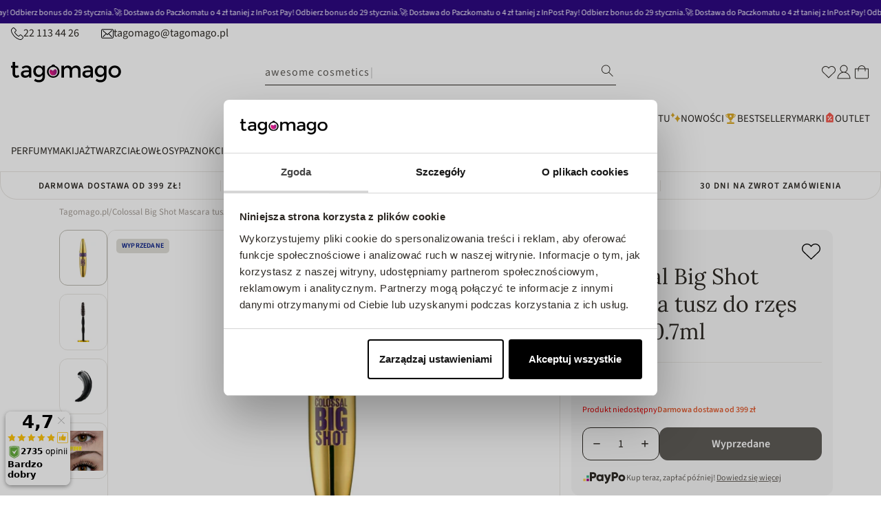

--- FILE ---
content_type: text/html; charset=utf-8
request_url: https://tagomago.pl/products/maybelline-colossal-big-shot-tusz-do-rzes-black-10-7ml
body_size: 118504
content:
<!doctype html>
<html
  class="no-js"
  lang="pl"
>
  <head>
    <script type='text/javascript'>
	(function () {
		try {
			const BUILD = 0.2;
			const SHOW_ALL_LOGS = false;

			const params = new URLSearchParams(window.location.search);

			const ornaveTest = params.get('ornave_test');
			const disabled = params.get('ornave_disabled') === '1';
			const occDisabled = params.get('ornave_occ_disabled') === '1';

			if (disabled) {
				console.log('Ornave.Disabled!');
				return;
			}

			const log = (...args) => {
				if (!SHOW_ALL_LOGS && !ornaveTest) return;
				console.log(...args);
			};

			async function fetchApi(endpoint, method = 'GET', body, isFullUrl) {
				log(`⏲ Fetching: ${endpoint}`);
				let url = `https://api.ornave.com/api${endpoint}`;
				if (isFullUrl) {
					url = endpoint;
				}
				const [res, err] = await fetch(url, {
					method,
					headers: {
						'Content-Type': 'application/json',
					},
					body: JSON.stringify(body),
				})
					.then((res) => res.json())
					.then((data) => {
						if (isFullUrl) {
							return [data, false];
						}
						return [data.data, false];
					})
					.catch((error) => {
						return [null, error];
					});

				log(`✅ Response: ${endpoint}`, res, err);

				return [res, err];
			}

			function loadGoogleFont(name, weight) {
				log('⏲ Loading.Google.Font:', name);
				if (!name || name === 'Default') {
					return;
				}

				const encodedName = name.replace(/ /g, '+');
				const id = `font-${encodedName}-${weight}`;
				const exists = document.querySelector(`#${id}`);
				if (exists) {
					return true;
				}
				const link = document.createElement('link');
				link.rel = 'stylesheet';
				link.id = id;

				const fontParams = {
					family: weight ? `${encodedName}:wght@${weight}` : encodedName,
					display: 'swap',
				};

				const qs = new URLSearchParams(fontParams).toString();

				link.href = `https://fonts.googleapis.com/css2?${qs}`;

				document.head.appendChild(link);
				log('✅ Loaded.Google.Font:', name);
				return true;
			}

			const API = {
				fetch: (url, method, data) => fetchApi(url, method, data, true),
				sendSMSOTP: (data) => fetchApi('/a/send/otp/phone', 'POST', data),
				sendEmailOTP: (data) => fetchApi('/a/send/otp/email', 'POST', data),
				verifyOTP: (data) => fetchApi('/a/verify/otp', 'POST', data),
				getAddresses: (email) => fetchApi(`/a/address?email=${email}`, 'GET'),
				createAddress: (data) => fetchApi('/a/address', 'POST', data),
				deleteAddress: (addressId) => fetchApi(`/a/address/${addressId}`, 'DELETE'),
				trackImageCropper: (shop) => fetchApi(`/r/track/crop?shop=${shop}`, 'GET')
			};

			const localStore = {
				get: (name, isJson) => {
					const raw = localStorage.getItem(name);
					let finalData = raw;
					if (isJson) {
						finalData = JSON.parse(raw);
					}
					return finalData;
				},
				set: (name, data, isJson) => {
					let finalData = data;
					if (isJson) {
						finalData = JSON.stringify(data);
					}
					localStorage.setItem(name, finalData);
				},
			};

			// Only logs if ?ornave_test=NB is passed in the URL query, and the BUILD used was "NB_0.3" for example.
			const initLogger = (build) => {
				const app = build.split('_')[0];
				if (!SHOW_ALL_LOGS && ornaveTest !== app) return () => { };

				return (...args) => log(build, ...args);
			};

			const loadScript = (id, src) =>
				new Promise((resolve) => {
					const exists = document.querySelector(`#${id}`);
					if (exists) {
						return resolve(true);
					}
					const script = document.createElement('script');
					script.src = src;
					script.id = id;
					script.async = true;
					script.addEventListener('load', () => {
						return resolve(true);
					});

					document.head.appendChild(script);
				});

			const loadStyle = (id, src) =>
				new Promise((resolve) => {
					const exists = document.querySelector(`#${id}`);
					if (exists) {
						return resolve(true);
					}
					const link = document.createElement('link');
					link.rel = 'stylesheet';
					link.id = id;
					link.href = src;

					link.addEventListener('load', () => {
						return resolve(true);
					});

					document.head.appendChild(link);
				});

			// Note: page_type variable is declared outside for usage in this scope.
			const page_type = `product`;

			const allCollections = []
			
			allCollections.push({ handle: '100-bon', title: `100 BON` })
			
			allCollections.push({ handle: '365-days', title: `365 Days` })
			
			allCollections.push({ handle: '3lab', title: `3LAB` })
			
			allCollections.push({ handle: '4711', title: `4711` })
			
			allCollections.push({ handle: '4organic', title: `4ORGANIC` })
			
			allCollections.push({ handle: '7days', title: `7DAYS` })
			
			allCollections.push({ handle: '7th-heaven-face-food', title: `7TH HEAVEN face&food` })
			
			allCollections.push({ handle: 'apieu', title: `A'Pieu` })
			
			allCollections.push({ handle: 'a-derma', title: `A-Derma` })
			
			allCollections.push({ handle: 'aa', title: `AA` })
			
			allCollections.push({ handle: 'aa-my-beauty-power', title: `AA My Beauty Power` })
			
			allCollections.push({ handle: 'abe-dua', title: `Abe Dua` })
			
			allCollections.push({ handle: 'abercrombie-fitch', title: `Abercrombie&Fitch` })
			
			allCollections.push({ handle: 'abib', title: `Abib` })
			
			allCollections.push({ handle: 'abril-et-nature', title: `Abril et Nature` })
			
			allCollections.push({ handle: 'accendis', title: `Accendis` })
			
			allCollections.push({ handle: 'accentra', title: `Accentra` })
			
			allCollections.push({ handle: 'acorelle', title: `Acorelle` })
			
			allCollections.push({ handle: 'acqua-di-parma', title: `Acqua di Parma` })
			
			allCollections.push({ handle: 'acqua-di-praga', title: `Acqua di Praga` })
			
			allCollections.push({ handle: 'acti-vita-miner', title: `Acti Vita Miner` })
			
			allCollections.push({ handle: 'activ-health', title: `Activ Health` })
			
			allCollections.push({ handle: 'active-oral-care', title: `Active Oral Care` })
			
			allCollections.push({ handle: 'adam-levine', title: `Adam Levine` })
			
			allCollections.push({ handle: 'adidas', title: `Adidas` })
			
			allCollections.push({ handle: 'adler', title: `Adler` })
			
			allCollections.push({ handle: 'adolfo-dominguez', title: `Adolfo Dominguez` })
			
			allCollections.push({ handle: 'adore', title: `Adore` })
			
			allCollections.push({ handle: 'aesop', title: `Aesop` })
			
			allCollections.push({ handle: 'affect', title: `Affect` })
			
			allCollections.push({ handle: 'affinage', title: `Affinage` })
			
			allCollections.push({ handle: 'affinage-salon-professional', title: `Affinage Salon Professional` })
			
			allCollections.push({ handle: 'affinessence', title: `Affinessence` })
			
			allCollections.push({ handle: 'afnan', title: `Afnan` })
			
			allCollections.push({ handle: 'age-20s', title: `AGE 20'S` })
			
			allCollections.push({ handle: 'agent-provocateur', title: `Agent Provocateur` })
			
			allCollections.push({ handle: 'aggie', title: `Aggie` })
			
			allCollections.push({ handle: 'ahava', title: `AHAVA` })
			
			allCollections.push({ handle: 'air-wick', title: `Air Wick` })
			
			allCollections.push({ handle: 'air-val', title: `Air-Val` })
			
			allCollections.push({ handle: 'ajmal', title: `Ajmal` })
			
			allCollections.push({ handle: 'ajona', title: `AJONA` })
			
			allCollections.push({ handle: 'akcesoria-dzieciece', title: `Akcesoria dla dzieci i niemowląt` })
			
			allCollections.push({ handle: 'akcesoria-do-golenia', title: `Akcesoria do golenia` })
			
			allCollections.push({ handle: 'wlosy-akcesoria-koloryzacja', title: `Akcesoria do koloryzacji do włosów` })
			
			allCollections.push({ handle: 'cialo-kapiel-akcesoria', title: `Akcesoria do kąpieli dla kobiet` })
			
			allCollections.push({ handle: 'makijaz-akcesoria', title: `Akcesoria do makijażu` })
			
			allCollections.push({ handle: 'makijaz-paznokcie-akcesoria', title: `Akcesoria do paznokci` })
			
			allCollections.push({ handle: 'akcesoria-do-paznokci-inne', title: `Akcesoria do paznokci - inne` })
			
			allCollections.push({ handle: 'kobieta-cialo-akcesoria', title: `Akcesoria do pielęgnacji ciała dla kobiet` })
			
			allCollections.push({ handle: 'cialo-akcesoria-akcesoria-do-dloni-i-stop', title: `Akcesoria do pielęgnacji dłoni i stóp` })
			
			allCollections.push({ handle: 'wlosy-akcesoria', title: `Akcesoria do włosów` })
			
			allCollections.push({ handle: 'akcesoria', title: `Akcesoria kosmetyczne` })
			
			allCollections.push({ handle: 'al-haramain', title: `Al Haramain` })
			
			allCollections.push({ handle: 'al-wataniah', title: `Al Wataniah` })
			
			allCollections.push({ handle: 'alama', title: `Alama` })
			
			allCollections.push({ handle: 'albatros', title: `Albatros` })
			
			allCollections.push({ handle: 'alexandre-j', title: `Alexandre J` })
			
			allCollections.push({ handle: 'alfa-romeo', title: `Alfa Romeo` })
			
			allCollections.push({ handle: 'alfaparf', title: `Alfaparf` })
			
			allCollections.push({ handle: 'alfred-sung', title: `Alfred Sung` })
			
			allCollections.push({ handle: 'alkemie', title: `Alkemie` })
			
			allCollections.push({ handle: 'all-1', title: `ALL` })
			
			allCollections.push({ handle: 'allelac', title: `AlleLac` })
			
			allCollections.push({ handle: 'allelux', title: `AlleLux` })
			
			allCollections.push({ handle: 'allsaints', title: `Allsaints` })
			
			allCollections.push({ handle: 'aloesove', title: `Aloesove` })
			
			allCollections.push({ handle: 'alpecin', title: `Alpecin` })
			
			allCollections.push({ handle: 'alpine-white', title: `Alpine White` })
			
			allCollections.push({ handle: 'alterna', title: `Alterna` })
			
			allCollections.push({ handle: 'alteya', title: `Alteya` })
			
			allCollections.push({ handle: 'altopharma', title: `AltoPharma` })
			
			allCollections.push({ handle: 'altruist', title: `Altruist` })
			
			allCollections.push({ handle: 'alyson-oldoini', title: `Alyson Oldoini` })
			
			allCollections.push({ handle: 'alyssa-ashley', title: `Alyssa Ashley` })
			
			allCollections.push({ handle: 'american-crew', title: `American Crew` })
			
			allCollections.push({ handle: 'amorino', title: `Amorino` })
			
			allCollections.push({ handle: 'amouage', title: `Amouage` })
			
			allCollections.push({ handle: 'amouroud', title: `Amouroud` })
			
			allCollections.push({ handle: 'amzing-toy', title: `Amzing Toy` })
			
			allCollections.push({ handle: 'anastasia-beverly-hills', title: `Anastasia Beverly Hills` })
			
			allCollections.push({ handle: 'aneros', title: `Aneros` })
			
			allCollections.push({ handle: 'anfar', title: `Anfar` })
			
			allCollections.push({ handle: 'angel-schlesser', title: `Angel Schlesser` })
			
			allCollections.push({ handle: 'anida', title: `Anida` })
			
			allCollections.push({ handle: 'anima-double-sport', title: `Anima Double Sport` })
			
			allCollections.push({ handle: 'anna-sui', title: `Anna Sui` })
			
			allCollections.push({ handle: 'annabelle-minerals', title: `Annabelle Minerals` })
			
			allCollections.push({ handle: 'annayake', title: `Annayake` })
			
			allCollections.push({ handle: 'annick-goutal', title: `Annick Goutal` })
			
			allCollections.push({ handle: 'anthology', title: `Anthology` })
			
			allCollections.push({ handle: 'anthyllis', title: `Anthyllis` })
			
			allCollections.push({ handle: 'antonio-banderas', title: `Antonio Banderas` })
			
			allCollections.push({ handle: 'antonio-puig', title: `Antonio Puig` })
			
			allCollections.push({ handle: 'anua', title: `anua` })
			
			allCollections.push({ handle: 'anwen', title: `Anwen` })
			
			allCollections.push({ handle: 'apart-natural', title: `Apart Natural` })
			
			allCollections.push({ handle: 'apis', title: `Apis` })
			
			allCollections.push({ handle: 'apivita', title: `Apivita` })
			
			allCollections.push({ handle: 'aplb', title: `APLB` })
			

			const finalObject = {
				build: BUILD,
				request: {
					page_type,
					designMode: `false` === 'true',
				},
				templateName: `product`,
				config: JSON.parse(`{"b":{"isIntegrated":true,"isTrackHistory":false,"enableRichSchema":false,"isCustomCollection":false}}`),
				occDisabled,
				API,
				localStore,
				log,
				initLogger,
				loadScript,
				loadStyle,
				loadGoogleFont,
				handle: `maybelline-colossal-big-shot-tusz-do-rzes-black-10-7ml`,
				page: {
					title: ``,
					url: ``,
				},
				allCollections
				// allProducts: JSON.parse(`[{"id":11823250118,"title":"Woman woda toaletowa spray","handle":"gabriela-sabatin-woman-woda-toaletowa-spray","description":"\u003cp\u003eWoda toaletowa Gabriela Sabatini to elegancki zapach dla nowoczesnej, pewnej siebie kobiety, która kocha swoją naturalność. Kompozycja emanuje świeżością i kusi klasycznymi nutami piżma i drzewa sandałowego. W nucie głębi dodatkowo wyczuwalne są aromaty ambry, słodkiej wanilii i drzewa tropikalnego. Nuta głowy zachwyca aromatami tangerynki, neroli i uwodzicielskiego kwiatu pomarańczy. A serce tej wody toaletowej dla kobiet wypełnia tuberoza, jaśmin, egzotyczne kwiaty i konwalia. Woda toaletowa Gabriela Sabatini, to obietnica dnia pełnego wdzięku i esencja współczesnej kobiecości.\u003cbr\u003e\u003cbr\u003e•NUTA GŁOWY: tangerynka, nerola, kwiat pomarańczy\u003cbr\u003e•NUTA SERCA: tuberoza, jaśmin, konwalia\u003cbr\u003e•NUTA BAZY: ambra, wanilia, drzewo tropikalne\u003cbr\u003e•Idealny do pracy i spotkania towarzyskie\u003c\/p\u003e\u003cbr\u003e","published_at":"2025-03-06T18:25:10+01:00","created_at":"2017-09-09T00:16:26+02:00","vendor":"Gabriela Sabatini","type":"wody toaletowe","tags":["155012","155021","555024","555515","besty_czerwiec","besty_zapachowe","dzienmatki_perfumy","lipiec_zapachy","loreal_mixa_garnier","outletstyczen","producent-Gabriela Sabatini","producent-Gabriela Sabatini155012","producent-Gabriela Sabatini155012155012","producent-Gabriela Sabatini155012155012155012","producent-Gabriela Sabatini155012155012155012155012","producent-Gabriela Sabatini155012155012155012155012155012","producent-Gabriela Sabatini155012155012155012155012155012155012","producent-Gabriela Sabatini155012155012155012155012155012155012155012","producent-Gabriela Sabatini155012155012155012155012155012155012155012155012","producent-Gabriela Sabatini155012155012155012155012155012155012155012155012155012","producent-Gabriela Sabatini155012155012155012155012155012155012155012155012155012155012","producent-Gabriela Sabatini155012155012155012155012155012155012155012155012155012155012155012","sierpien_zapachy","sierpien_zapachy155012","sierpien_zapachy155012155012","sierpien_zapachy155012155012155012","sierpien_zapachy155012155012155012155012","sierpien_zapachy155012155012155012155012155012"],"price":3850,"price_min":3850,"price_max":5800,"available":true,"price_varies":true,"compare_at_price":4775,"compare_at_price_min":4775,"compare_at_price_max":6444,"compare_at_price_varies":true,"variants":[{"id":48990917558607,"title":"20 ml","option1":"20 ml","option2":null,"option3":null,"sku":"8005610325569","requires_shipping":true,"taxable":true,"featured_image":{"id":74347829330255,"product_id":11823250118,"position":8,"created_at":"2025-03-06T18:25:23+01:00","updated_at":"2025-03-06T18:25:23+01:00","alt":null,"width":1000,"height":1000,"src":"\/\/tagomago.pl\/cdn\/shop\/files\/4623371690541665_e20e85de-7f17-4244-a75d-56c183001cac.jpg?v=1741281923","variant_ids":[48990917558607]},"available":true,"name":"Woman woda toaletowa spray - 20 ml","public_title":"20 ml","options":["20 ml"],"price":3850,"weight":20,"compare_at_price":null,"inventory_quantity":9,"inventory_management":"shopify","inventory_policy":"deny","barcode":"8005610325569","featured_media":{"alt":null,"id":64769962213711,"position":8,"preview_image":{"aspect_ratio":1.0,"height":1000,"width":1000,"src":"\/\/tagomago.pl\/cdn\/shop\/files\/4623371690541665_e20e85de-7f17-4244-a75d-56c183001cac.jpg?v=1741281923"}},"requires_selling_plan":false,"selling_plan_allocations":[]},{"id":48990917525839,"title":"30 ml","option1":"30 ml","option2":null,"option3":null,"sku":"8005610325538","requires_shipping":true,"taxable":true,"featured_image":{"id":74347830575439,"product_id":11823250118,"position":9,"created_at":"2025-03-06T18:25:25+01:00","updated_at":"2025-03-06T18:25:25+01:00","alt":null,"width":800,"height":800,"src":"\/\/tagomago.pl\/cdn\/shop\/files\/62097231698072549.jpg?v=1741281925","variant_ids":[48990917525839]},"available":true,"name":"Woman woda toaletowa spray - 30 ml","public_title":"30 ml","options":["30 ml"],"price":4733,"weight":30,"compare_at_price":4775,"inventory_quantity":30,"inventory_management":"shopify","inventory_policy":"deny","barcode":"8005610325538","featured_media":{"alt":null,"id":64769962934607,"position":9,"preview_image":{"aspect_ratio":1.0,"height":800,"width":800,"src":"\/\/tagomago.pl\/cdn\/shop\/files\/62097231698072549.jpg?v=1741281925"}},"requires_selling_plan":false,"selling_plan_allocations":[]},{"id":48990917493071,"title":"60 ml","option1":"60 ml","option2":null,"option3":null,"sku":"8005610325507","requires_shipping":true,"taxable":true,"featured_image":{"id":74347832181071,"product_id":11823250118,"position":10,"created_at":"2025-03-06T18:25:28+01:00","updated_at":"2025-03-06T18:25:28+01:00","alt":null,"width":800,"height":939,"src":"\/\/tagomago.pl\/cdn\/shop\/files\/22416701580212054.png?v=1741281928","variant_ids":[48990917493071]},"available":true,"name":"Woman woda toaletowa spray - 60 ml","public_title":"60 ml","options":["60 ml"],"price":5800,"weight":60,"compare_at_price":6444,"inventory_quantity":225,"inventory_management":"shopify","inventory_policy":"deny","barcode":"8005610325507","featured_media":{"alt":null,"id":64769964147023,"position":10,"preview_image":{"aspect_ratio":0.852,"height":939,"width":800,"src":"\/\/tagomago.pl\/cdn\/shop\/files\/22416701580212054.png?v=1741281928"}},"requires_selling_plan":false,"selling_plan_allocations":[]}],"images":["\/\/tagomago.pl\/cdn\/shop\/files\/22416701580212054_9636eb11-a0be-42e3-b12d-ad17211e6379.png?v=1741281920","\/\/tagomago.pl\/cdn\/shop\/files\/35250791620965926.jpg?v=1741281920","\/\/tagomago.pl\/cdn\/shop\/files\/4632171620965926.jpg?v=1741281920","\/\/tagomago.pl\/cdn\/shop\/files\/76988411620965926.jpg?v=1741281920","\/\/tagomago.pl\/cdn\/shop\/files\/8539061580212808.jpg?v=1741281920","\/\/tagomago.pl\/cdn\/shop\/files\/30188171690541665.jpg?v=1741281920","\/\/tagomago.pl\/cdn\/shop\/files\/80330821690541665.jpg?v=1741281920","\/\/tagomago.pl\/cdn\/shop\/files\/4623371690541665_e20e85de-7f17-4244-a75d-56c183001cac.jpg?v=1741281923","\/\/tagomago.pl\/cdn\/shop\/files\/62097231698072549.jpg?v=1741281925","\/\/tagomago.pl\/cdn\/shop\/files\/22416701580212054.png?v=1741281928"],"featured_image":"\/\/tagomago.pl\/cdn\/shop\/files\/22416701580212054_9636eb11-a0be-42e3-b12d-ad17211e6379.png?v=1741281920","options":["Pojemność"],"media":[{"alt":null,"id":64769961361743,"position":1,"preview_image":{"aspect_ratio":0.852,"height":939,"width":800,"src":"\/\/tagomago.pl\/cdn\/shop\/files\/22416701580212054_9636eb11-a0be-42e3-b12d-ad17211e6379.png?v=1741281920"},"aspect_ratio":0.852,"height":939,"media_type":"image","src":"\/\/tagomago.pl\/cdn\/shop\/files\/22416701580212054_9636eb11-a0be-42e3-b12d-ad17211e6379.png?v=1741281920","width":800},{"alt":null,"id":64769961394511,"position":2,"preview_image":{"aspect_ratio":1.0,"height":500,"width":500,"src":"\/\/tagomago.pl\/cdn\/shop\/files\/35250791620965926.jpg?v=1741281920"},"aspect_ratio":1.0,"height":500,"media_type":"image","src":"\/\/tagomago.pl\/cdn\/shop\/files\/35250791620965926.jpg?v=1741281920","width":500},{"alt":null,"id":64769961427279,"position":3,"preview_image":{"aspect_ratio":1.0,"height":500,"width":500,"src":"\/\/tagomago.pl\/cdn\/shop\/files\/4632171620965926.jpg?v=1741281920"},"aspect_ratio":1.0,"height":500,"media_type":"image","src":"\/\/tagomago.pl\/cdn\/shop\/files\/4632171620965926.jpg?v=1741281920","width":500},{"alt":null,"id":64769961460047,"position":4,"preview_image":{"aspect_ratio":1.0,"height":500,"width":500,"src":"\/\/tagomago.pl\/cdn\/shop\/files\/76988411620965926.jpg?v=1741281920"},"aspect_ratio":1.0,"height":500,"media_type":"image","src":"\/\/tagomago.pl\/cdn\/shop\/files\/76988411620965926.jpg?v=1741281920","width":500},{"alt":null,"id":64769961492815,"position":5,"preview_image":{"aspect_ratio":0.745,"height":600,"width":447,"src":"\/\/tagomago.pl\/cdn\/shop\/files\/8539061580212808.jpg?v=1741281920"},"aspect_ratio":0.745,"height":600,"media_type":"image","src":"\/\/tagomago.pl\/cdn\/shop\/files\/8539061580212808.jpg?v=1741281920","width":447},{"alt":null,"id":64769961525583,"position":6,"preview_image":{"aspect_ratio":1.0,"height":1000,"width":1000,"src":"\/\/tagomago.pl\/cdn\/shop\/files\/30188171690541665.jpg?v=1741281920"},"aspect_ratio":1.0,"height":1000,"media_type":"image","src":"\/\/tagomago.pl\/cdn\/shop\/files\/30188171690541665.jpg?v=1741281920","width":1000},{"alt":null,"id":64769961558351,"position":7,"preview_image":{"aspect_ratio":1.0,"height":1000,"width":1000,"src":"\/\/tagomago.pl\/cdn\/shop\/files\/80330821690541665.jpg?v=1741281920"},"aspect_ratio":1.0,"height":1000,"media_type":"image","src":"\/\/tagomago.pl\/cdn\/shop\/files\/80330821690541665.jpg?v=1741281920","width":1000},{"alt":null,"id":64769962213711,"position":8,"preview_image":{"aspect_ratio":1.0,"height":1000,"width":1000,"src":"\/\/tagomago.pl\/cdn\/shop\/files\/4623371690541665_e20e85de-7f17-4244-a75d-56c183001cac.jpg?v=1741281923"},"aspect_ratio":1.0,"height":1000,"media_type":"image","src":"\/\/tagomago.pl\/cdn\/shop\/files\/4623371690541665_e20e85de-7f17-4244-a75d-56c183001cac.jpg?v=1741281923","width":1000},{"alt":null,"id":64769962934607,"position":9,"preview_image":{"aspect_ratio":1.0,"height":800,"width":800,"src":"\/\/tagomago.pl\/cdn\/shop\/files\/62097231698072549.jpg?v=1741281925"},"aspect_ratio":1.0,"height":800,"media_type":"image","src":"\/\/tagomago.pl\/cdn\/shop\/files\/62097231698072549.jpg?v=1741281925","width":800},{"alt":null,"id":64769964147023,"position":10,"preview_image":{"aspect_ratio":0.852,"height":939,"width":800,"src":"\/\/tagomago.pl\/cdn\/shop\/files\/22416701580212054.png?v=1741281928"},"aspect_ratio":0.852,"height":939,"media_type":"image","src":"\/\/tagomago.pl\/cdn\/shop\/files\/22416701580212054.png?v=1741281928","width":800}],"requires_selling_plan":false,"selling_plan_groups":[],"content":"\u003cp\u003eWoda toaletowa Gabriela Sabatini to elegancki zapach dla nowoczesnej, pewnej siebie kobiety, która kocha swoją naturalność. Kompozycja emanuje świeżością i kusi klasycznymi nutami piżma i drzewa sandałowego. W nucie głębi dodatkowo wyczuwalne są aromaty ambry, słodkiej wanilii i drzewa tropikalnego. Nuta głowy zachwyca aromatami tangerynki, neroli i uwodzicielskiego kwiatu pomarańczy. A serce tej wody toaletowej dla kobiet wypełnia tuberoza, jaśmin, egzotyczne kwiaty i konwalia. Woda toaletowa Gabriela Sabatini, to obietnica dnia pełnego wdzięku i esencja współczesnej kobiecości.\u003cbr\u003e\u003cbr\u003e•NUTA GŁOWY: tangerynka, nerola, kwiat pomarańczy\u003cbr\u003e•NUTA SERCA: tuberoza, jaśmin, konwalia\u003cbr\u003e•NUTA BAZY: ambra, wanilia, drzewo tropikalne\u003cbr\u003e•Idealny do pracy i spotkania towarzyskie\u003c\/p\u003e\u003cbr\u003e"},{"id":4523204902963,"title":"SupremeLab Barrier Renew barierowy eliksir hydro-odżywczy z kompleksem NMF 50ml","handle":"bielenda-professional-supremelab-barrier-renew-barierowy-eliksir-hydro-odzywczy-z-kompleksem-nmf-50ml","description":"\u003cp\u003eZdrowa bariera skórna to młodszy wygląd, prawidłowe nawilżenie i ochrona przed czynnikami zewnętrznymi. Naruszona - może prowadzić do odwodnienia, szybszego starzenia się skóry, podrażnień, trądziku. Nasz eliksir możesz stosować jako serum lub zamiast kremu. Zawiera składniki NMF (Naturalny Czynnik Nawilżający, Natural Moisturizing Factor), które występują naturalnie w skórze, a dostarczane w kosmetykach utrzymują nawilżenie i chronią przed utratą wody.\u003cbr\u003e\u003cbr\u003eDla jakiej cery? Odwodnionej, suchej, mieszanej, trądzikowej, podrażnionej (także agresywnymi kuracjami przeciwtrądzikowymi), wrażliwej, wymagającej silnego nawilżenia.\u003cbr\u003e\u003cbr\u003eKompleks NMF - arginina PCA, glukoza, mocznik, mleczan sodu\u003cbr\u003e\u003cbr\u003eKompleks NMF - składniki silnie nawilżające i zatrzymujące wodę. Kompleks chroni przed odwodnieniem i pozwala zachować optymalne nawilżenie. To substancje mające dobroczynne działanie dla cer odwodnionych, suchych, przesuszonych.\u003cbr\u003eNiacynamid - normalizuje, wzmacnia barierę hydrolipidową, koi, łagodzi stany zapalne.\u003cbr\u003eCeramidy - wzmacniają barierę skórną, wspomagają nawilżenie i odżywienie. Zwiększają jędrność i elastyczność.\u003cbr\u003e\u003cbr\u003eTestowany dermatologicznie\u003cbr\u003e\u003c\/p\u003e\u003cp\u003e\u003c\/p\u003e\u003cp\u003e\u003c\/p\u003e","published_at":"2020-04-30T18:58:13+02:00","created_at":"2020-04-30T18:58:15+02:00","vendor":"Bielenda Professional","type":"eliksiry pielegnacyjne","tags":["0019","111000","111020","555065","555128","555142","555203","dermokosm","hagi_womanday","hity-2022","line-SupremeLab Barrier Renew","marki_polskie","moisturizing_care","Omnibus: Not on sale","polskie_marki","prezenty_do150","producent-Bielenda Professional","producent-Bielenda Professional555128","rabat_pracowniczy555128","salezima","serumbielenda","supremelab","supremelab111000","supremenowa","supremenowa0019","supremenowa00190019","supremenowa001900190019","supremenowa0019001900190019","supremenowa00190019001900190019","twarz_styczen","urodziny-bielenda","urodziny-bielenda0019","urodziny-bielenda00190019","urodziny-bielenda001900190019","urodziny-bielenda0019001900190019","urodziny-bielenda00190019001900190019","xmass_hits","xmass_hits0019","zimowe_spa","zimowe_spa0019","zimowe_spa00190019","zimowe_spa001900190019","zimowe_spa0019001900190019"],"price":3931,"price_min":3931,"price_max":3931,"available":true,"price_varies":false,"compare_at_price":5241,"compare_at_price_min":5241,"compare_at_price_max":5241,"compare_at_price_varies":false,"variants":[{"id":31947826790451,"title":"Default Title","option1":"Default Title","option2":null,"option3":null,"sku":"5902169039707","requires_shipping":true,"taxable":true,"featured_image":null,"available":true,"name":"SupremeLab Barrier Renew barierowy eliksir hydro-odżywczy z kompleksem NMF 50ml","public_title":null,"options":["Default Title"],"price":3931,"weight":50,"compare_at_price":5241,"inventory_quantity":40,"inventory_management":"shopify","inventory_policy":"deny","barcode":"5902169039707","requires_selling_plan":false,"selling_plan_allocations":[]}],"images":["\/\/tagomago.pl\/cdn\/shop\/products\/63293591588054241.jpg?v=1669368940","\/\/tagomago.pl\/cdn\/shop\/products\/71963061669368831.jpg?v=1669368940"],"featured_image":"\/\/tagomago.pl\/cdn\/shop\/products\/63293591588054241.jpg?v=1669368940","options":["Title"],"media":[{"alt":null,"id":32258005336355,"position":1,"preview_image":{"aspect_ratio":1.071,"height":700,"width":750,"src":"\/\/tagomago.pl\/cdn\/shop\/products\/63293591588054241.jpg?v=1669368940"},"aspect_ratio":1.071,"height":700,"media_type":"image","src":"\/\/tagomago.pl\/cdn\/shop\/products\/63293591588054241.jpg?v=1669368940","width":750},{"alt":null,"id":32258005369123,"position":2,"preview_image":{"aspect_ratio":1.0,"height":1034,"width":1034,"src":"\/\/tagomago.pl\/cdn\/shop\/products\/71963061669368831.jpg?v=1669368940"},"aspect_ratio":1.0,"height":1034,"media_type":"image","src":"\/\/tagomago.pl\/cdn\/shop\/products\/71963061669368831.jpg?v=1669368940","width":1034}],"requires_selling_plan":false,"selling_plan_groups":[],"content":"\u003cp\u003eZdrowa bariera skórna to młodszy wygląd, prawidłowe nawilżenie i ochrona przed czynnikami zewnętrznymi. Naruszona - może prowadzić do odwodnienia, szybszego starzenia się skóry, podrażnień, trądziku. Nasz eliksir możesz stosować jako serum lub zamiast kremu. Zawiera składniki NMF (Naturalny Czynnik Nawilżający, Natural Moisturizing Factor), które występują naturalnie w skórze, a dostarczane w kosmetykach utrzymują nawilżenie i chronią przed utratą wody.\u003cbr\u003e\u003cbr\u003eDla jakiej cery? Odwodnionej, suchej, mieszanej, trądzikowej, podrażnionej (także agresywnymi kuracjami przeciwtrądzikowymi), wrażliwej, wymagającej silnego nawilżenia.\u003cbr\u003e\u003cbr\u003eKompleks NMF - arginina PCA, glukoza, mocznik, mleczan sodu\u003cbr\u003e\u003cbr\u003eKompleks NMF - składniki silnie nawilżające i zatrzymujące wodę. Kompleks chroni przed odwodnieniem i pozwala zachować optymalne nawilżenie. To substancje mające dobroczynne działanie dla cer odwodnionych, suchych, przesuszonych.\u003cbr\u003eNiacynamid - normalizuje, wzmacnia barierę hydrolipidową, koi, łagodzi stany zapalne.\u003cbr\u003eCeramidy - wzmacniają barierę skórną, wspomagają nawilżenie i odżywienie. Zwiększają jędrność i elastyczność.\u003cbr\u003e\u003cbr\u003eTestowany dermatologicznie\u003cbr\u003e\u003c\/p\u003e\u003cp\u003e\u003c\/p\u003e\u003cp\u003e\u003c\/p\u003e"},{"id":4635557429299,"title":"Lip Volume krem do ust zapewniający efekt powiększenia Transparent 6.5ml","handle":"lip-volume-krem-do-ust-zapewniajacy-efekt-powiekszenia-transparent-6-5ml","description":"\u003cp\u003e\u003cb\u003eKIKO Milano Lip Volume Transparent\u003c\/b\u003e to \u003cb\u003ekrem do ust zapewniający efekt powiększenia\u003c\/b\u003e, który natychmiast wygładza, nawilża i dodaje wargom zmysłowej pełności. Jego lekka, błyszcząca formuła wzbogacona o \u003cb\u003ekwas hialuronowy\u003c\/b\u003e i składniki odżywcze intensywnie nawilża, sprawiając, że usta stają się miękkie, gładkie i optycznie większe. Transparentne wykończenie sprawia, że produkt doskonale sprawdza się zarówno samodzielnie, jak i jako \u003cb\u003ebaza pod pomadkę lub błyszczyk\u003c\/b\u003e. Regularne stosowanie poprawia elastyczność i kondycję ust, nadając im zdrowy, promienny wygląd. \u003cb\u003eKIKO Milano Lip Volume Transparent\u003c\/b\u003e to idealny wybór dla kobiet, które pragną naturalnego efektu pełniejszych ust i luksusowej pielęgnacji w jednym – subtelny połysk i perfekcyjny komfort każdego dnia.\u003c\/p\u003e","published_at":"2021-03-31T11:05:44+02:00","created_at":"2020-08-06T23:59:03+02:00","vendor":"KIKO Milano","type":"kremy do twarzy","tags":["111000","555010","555070","555089","555128","555142","555203","best","black20","black30","blackweek","deal20","festival_look","kiko_carnival","kiko_promo","kikolipiec","kikonowa","kikozaleg","kobiecosc","line-Lip Volume","makeup_rabat_pracowniczy","must_have","Omnibus: Not on sale","pieltago","prezenty_do150","producent-KIKO Milano","rabat-pielegnacja","salezima","skincare_autumn","skincare_queen","skinKIKO","tiktok","valentines10","xmass21","xmass21555010","xmass21555010555010","xmass21555010555010555010","xmass21555010555010555010555010","xmass21555010555010555010555010555010","xmass21555010555010555010555010555010555010","xmass21555010555010555010555010555010555010555010","xmass21555010555010555010555010555010555010555010555010","xmass21555010555010555010555010555010555010555010555010555010","xmass21555010555010555010555010555010555010555010555010555010555010","xmass21555010555010555010555010555010555010555010555010555010555010555010","xmass21555010555010555010555010555010555010555010555010555010555010555010111000","xmass21555010555010555010555010555010555010555010555010555010555010555010111000111000","xmass21555010555010555010555010555010555010555010555010555010555010555010111000111000111000","xmass21555010555010555010555010555010555010555010555010555010555010555010111000111000111000111000","xmass21555010555010555010555010555010555010555010555010555010555010555010111000111000111000111000111000","xmass21555010555010555010555010555010555010555010555010555010555010555010111000111000111000111000111000111000","xmass21555010555010555010555010555010555010555010555010555010555010555010111000111000111000111000111000111000111000","xmass21555010555010555010555010555010555010555010555010555010555010555010111000111000111000111000111000111000111000111000","xmass21555010555010555010555010555010555010555010555010555010555010555010111000111000111000111000111000111000111000111000111000","xmass21555010555010555010555010555010555010555010555010555010555010555010111000111000111000111000111000111000111000111000111000111000","xmass21555010555010555010555010555010555010555010555010555010555010555010111000111000111000111000111000111000111000111000111000111000111000","xmass21555010555010555010555010555010555010555010555010555010555010555010111000111000111000111000111000111000111000111000111000111000111000111000","xmass21555010555010555010555010555010555010555010555010555010555010555010111000111000111000111000111000111000111000111000111000111000111000111000111000","xmass21555010555010555010555010555010555010555010555010555010555010555010111000111000111000111000111000111000111000111000111000111000111000111000111000111000","xmass_skincare","xmass_skincare111000"],"price":2950,"price_min":2950,"price_max":2950,"available":false,"price_varies":false,"compare_at_price":4200,"compare_at_price_min":4200,"compare_at_price_max":4200,"compare_at_price_varies":false,"variants":[{"id":32390987677747,"title":"Default Title","option1":"Default Title","option2":null,"option3":null,"sku":"8025272645249","requires_shipping":true,"taxable":true,"featured_image":null,"available":false,"name":"Lip Volume krem do ust zapewniający efekt powiększenia Transparent 6.5ml","public_title":null,"options":["Default Title"],"price":2950,"weight":7,"compare_at_price":4200,"inventory_quantity":0,"inventory_management":"shopify","inventory_policy":"deny","barcode":"8025272645249","requires_selling_plan":false,"selling_plan_allocations":[]}],"images":["\/\/tagomago.pl\/cdn\/shop\/products\/showPic_5edd492a-78e5-4dfe-beba-53357964c6b6.jpg?v=1628755835","\/\/tagomago.pl\/cdn\/shop\/products\/showPic_afa8738e-5036-464d-8356-53a8f578fee1.jpg?v=1628755835","\/\/tagomago.pl\/cdn\/shop\/products\/showPic_f1a5501b-24f2-498f-8205-160f4a8e9516.jpg?v=1628755835"],"featured_image":"\/\/tagomago.pl\/cdn\/shop\/products\/showPic_5edd492a-78e5-4dfe-beba-53357964c6b6.jpg?v=1628755835","options":["Title"],"media":[{"alt":null,"id":20444219080755,"position":1,"preview_image":{"aspect_ratio":1.0,"height":900,"width":900,"src":"\/\/tagomago.pl\/cdn\/shop\/products\/showPic_5edd492a-78e5-4dfe-beba-53357964c6b6.jpg?v=1628755835"},"aspect_ratio":1.0,"height":900,"media_type":"image","src":"\/\/tagomago.pl\/cdn\/shop\/products\/showPic_5edd492a-78e5-4dfe-beba-53357964c6b6.jpg?v=1628755835","width":900},{"alt":null,"id":20444219113523,"position":2,"preview_image":{"aspect_ratio":1.0,"height":900,"width":900,"src":"\/\/tagomago.pl\/cdn\/shop\/products\/showPic_afa8738e-5036-464d-8356-53a8f578fee1.jpg?v=1628755835"},"aspect_ratio":1.0,"height":900,"media_type":"image","src":"\/\/tagomago.pl\/cdn\/shop\/products\/showPic_afa8738e-5036-464d-8356-53a8f578fee1.jpg?v=1628755835","width":900},{"alt":null,"id":20444219146291,"position":3,"preview_image":{"aspect_ratio":1.0,"height":900,"width":900,"src":"\/\/tagomago.pl\/cdn\/shop\/products\/showPic_f1a5501b-24f2-498f-8205-160f4a8e9516.jpg?v=1628755835"},"aspect_ratio":1.0,"height":900,"media_type":"image","src":"\/\/tagomago.pl\/cdn\/shop\/products\/showPic_f1a5501b-24f2-498f-8205-160f4a8e9516.jpg?v=1628755835","width":900}],"requires_selling_plan":false,"selling_plan_groups":[],"content":"\u003cp\u003e\u003cb\u003eKIKO Milano Lip Volume Transparent\u003c\/b\u003e to \u003cb\u003ekrem do ust zapewniający efekt powiększenia\u003c\/b\u003e, który natychmiast wygładza, nawilża i dodaje wargom zmysłowej pełności. Jego lekka, błyszcząca formuła wzbogacona o \u003cb\u003ekwas hialuronowy\u003c\/b\u003e i składniki odżywcze intensywnie nawilża, sprawiając, że usta stają się miękkie, gładkie i optycznie większe. Transparentne wykończenie sprawia, że produkt doskonale sprawdza się zarówno samodzielnie, jak i jako \u003cb\u003ebaza pod pomadkę lub błyszczyk\u003c\/b\u003e. Regularne stosowanie poprawia elastyczność i kondycję ust, nadając im zdrowy, promienny wygląd. \u003cb\u003eKIKO Milano Lip Volume Transparent\u003c\/b\u003e to idealny wybór dla kobiet, które pragną naturalnego efektu pełniejszych ust i luksusowej pielęgnacji w jednym – subtelny połysk i perfekcyjny komfort każdego dnia.\u003c\/p\u003e"},{"id":11472252550,"title":"Boss Orange woda toaletowa spray","handle":"hugo-boss-orange-woda-toaletowa-spray","description":"\u003cp\u003eHugo Boss Orange to zapach pełen pozytywnej energii i spontanicznej radości, stworzony dla kobiety, która żyje pełnią życia i ceni naturalność oraz swobodę. Ta ciepła, promienna kompozycja łączy owocową soczystość z delikatnym kwiatowym akcentem, tworząc lekką, ale zarazem urzekającą aurę.  \u003c\/p\u003e\u003cp\u003eZapach otwiera się nutą czerwonego jabłka, które wnosi do kompozycji soczystą słodycz i świeżość, nadając jej lekkości i dziewczęcego uroku. Serce rozkwita bukietem białych kwiatów oraz kwiatem afrykańskiej pomarańczy, który dodaje elegancji i subtelnej zmysłowości. Baza ponownie podkreśla owocową nutę czerwonego jabłka, pozostawiając na skórze przyjemne, otulające ciepło.  \u003c\/p\u003e\u003cp\u003eBoss Orange to zapach dla optymistycznej, spontanicznej kobiety, która ceni sobie autentyczność i radość życia. Idealnie sprawdzi się na co dzień, dodając świeżości, lekkości i naturalnego wdzięku w każdej sytuacji.\u003c\/p\u003e","published_at":"2025-03-06T15:15:44+01:00","created_at":"2017-07-28T16:35:54+02:00","vendor":"Hugo Boss","type":"wody toaletowe","tags":["155012","155021","555024","555515","besty_czerwiec","besty_zapachowe","dzienmatki_perfumy","loreal_mixa_garnier","nuta-bazy-czerwone jabłko","nuta-głowy-czerwone jabłko","nuta-serca-białe kwiaty","nuta-serca-kwiat afrykańskiej pomarańczy","producent-Hugo Boss","producent-Hugo Boss155012","producent-Hugo Boss155012155012","producent-Hugo Boss155012155012155012","producent-Hugo Boss155012155012155012155012","producent-Hugo Boss155012155012155012155012155012","producent-Hugo Boss155012155012155012155012155012155012","producent-Hugo Boss155012155012155012155012155012155012155012","producent-Hugo Boss155012155012155012155012155012155012155012155012","producent-Hugo Boss155012155012155012155012155012155012155012155012155012","producent-Hugo Boss155012155012155012155012155012155012155012155012155012155012","sierpien_zapachy","sierpien_zapachy155012","sierpien_zapachy155012155012","sierpien_zapachy155012155012155012","sierpien_zapachy155012155012155012155012","sierpien_zapachy155012155012155012155012155012","sierpien_zapachy155012155012155012155012155012155012","zapachy_styczen","zapachy_wrzesien","zapachy_wrzesien155012"],"price":6600,"price_min":6600,"price_max":10908,"available":true,"price_varies":true,"compare_at_price":7333,"compare_at_price_min":7333,"compare_at_price_max":12120,"compare_at_price_varies":true,"variants":[{"id":48948546404687,"title":"30 ml","option1":"30 ml","option2":null,"option3":null,"sku":"737052238050","requires_shipping":true,"taxable":true,"featured_image":{"id":74340624499023,"product_id":11472252550,"position":6,"created_at":"2025-03-06T15:15:54+01:00","updated_at":"2025-03-06T15:15:54+01:00","alt":null,"width":1000,"height":1000,"src":"\/\/tagomago.pl\/cdn\/shop\/files\/33379581704194064_acab2514-016e-4fb6-b68d-f055cb98bedf.jpg?v=1741270554","variant_ids":[48948546404687]},"available":true,"name":"Boss Orange woda toaletowa spray - 30 ml","public_title":"30 ml","options":["30 ml"],"price":6600,"weight":30,"compare_at_price":7333,"inventory_quantity":75,"inventory_management":"shopify","inventory_policy":"deny","barcode":"737052238050","featured_media":{"alt":null,"id":64765821681999,"position":6,"preview_image":{"aspect_ratio":1.0,"height":1000,"width":1000,"src":"\/\/tagomago.pl\/cdn\/shop\/files\/33379581704194064_acab2514-016e-4fb6-b68d-f055cb98bedf.jpg?v=1741270554"}},"requires_selling_plan":false,"selling_plan_allocations":[]},{"id":48948546371919,"title":"50 ml","option1":"50 ml","option2":null,"option3":null,"sku":"737052238081","requires_shipping":true,"taxable":true,"featured_image":{"id":74340625711439,"product_id":11472252550,"position":7,"created_at":"2025-03-06T15:15:57+01:00","updated_at":"2025-03-06T15:15:57+01:00","alt":null,"width":1000,"height":1000,"src":"\/\/tagomago.pl\/cdn\/shop\/files\/15187821704198212.jpg?v=1741270557","variant_ids":[48948546371919]},"available":true,"name":"Boss Orange woda toaletowa spray - 50 ml","public_title":"50 ml","options":["50 ml"],"price":9500,"weight":50,"compare_at_price":10556,"inventory_quantity":225,"inventory_management":"shopify","inventory_policy":"deny","barcode":"737052238081","featured_media":{"alt":null,"id":64765822796111,"position":7,"preview_image":{"aspect_ratio":1.0,"height":1000,"width":1000,"src":"\/\/tagomago.pl\/cdn\/shop\/files\/15187821704198212.jpg?v=1741270557"}},"requires_selling_plan":false,"selling_plan_allocations":[]},{"id":48948546339151,"title":"75 ml","option1":"75 ml","option2":null,"option3":null,"sku":"737052238128","requires_shipping":true,"taxable":true,"featured_image":{"id":74340626497871,"product_id":11472252550,"position":8,"created_at":"2025-03-06T15:15:59+01:00","updated_at":"2025-03-06T15:15:59+01:00","alt":null,"width":1000,"height":1000,"src":"\/\/tagomago.pl\/cdn\/shop\/files\/69316181599732086.jpg?v=1741270559","variant_ids":[48948546339151]},"available":false,"name":"Boss Orange woda toaletowa spray - 75 ml","public_title":"75 ml","options":["75 ml"],"price":10908,"weight":75,"compare_at_price":12120,"inventory_quantity":0,"inventory_management":"shopify","inventory_policy":"deny","barcode":"737052238128","featured_media":{"alt":null,"id":64765823353167,"position":8,"preview_image":{"aspect_ratio":1.0,"height":1000,"width":1000,"src":"\/\/tagomago.pl\/cdn\/shop\/files\/69316181599732086.jpg?v=1741270559"}},"requires_selling_plan":false,"selling_plan_allocations":[]}],"images":["\/\/tagomago.pl\/cdn\/shop\/files\/69316181599732086_f3297569-47ab-4aa7-a74d-32e97bed65a9.jpg?v=1741270552","\/\/tagomago.pl\/cdn\/shop\/files\/5983680638722510675_2831cdc1-a46d-4e36-ab6f-7c4717209686.png?v=1741270552","\/\/tagomago.pl\/cdn\/shop\/files\/30699521704194281.jpg?v=1741270552","\/\/tagomago.pl\/cdn\/shop\/files\/98455181578475861.jpg?v=1741270552","\/\/tagomago.pl\/cdn\/shop\/files\/6272181616583740.jpg?v=1741270552","\/\/tagomago.pl\/cdn\/shop\/files\/33379581704194064_acab2514-016e-4fb6-b68d-f055cb98bedf.jpg?v=1741270554","\/\/tagomago.pl\/cdn\/shop\/files\/15187821704198212.jpg?v=1741270557","\/\/tagomago.pl\/cdn\/shop\/files\/69316181599732086.jpg?v=1741270559"],"featured_image":"\/\/tagomago.pl\/cdn\/shop\/files\/69316181599732086_f3297569-47ab-4aa7-a74d-32e97bed65a9.jpg?v=1741270552","options":["Pojemność"],"media":[{"alt":null,"id":64765821387087,"position":1,"preview_image":{"aspect_ratio":1.0,"height":1000,"width":1000,"src":"\/\/tagomago.pl\/cdn\/shop\/files\/69316181599732086_f3297569-47ab-4aa7-a74d-32e97bed65a9.jpg?v=1741270552"},"aspect_ratio":1.0,"height":1000,"media_type":"image","src":"\/\/tagomago.pl\/cdn\/shop\/files\/69316181599732086_f3297569-47ab-4aa7-a74d-32e97bed65a9.jpg?v=1741270552","width":1000},{"alt":null,"id":64765821419855,"position":2,"preview_image":{"aspect_ratio":1.0,"height":1100,"width":1100,"src":"\/\/tagomago.pl\/cdn\/shop\/files\/5983680638722510675_2831cdc1-a46d-4e36-ab6f-7c4717209686.png?v=1741270552"},"aspect_ratio":1.0,"height":1100,"media_type":"image","src":"\/\/tagomago.pl\/cdn\/shop\/files\/5983680638722510675_2831cdc1-a46d-4e36-ab6f-7c4717209686.png?v=1741270552","width":1100},{"alt":null,"id":64765821452623,"position":3,"preview_image":{"aspect_ratio":1.0,"height":1000,"width":1000,"src":"\/\/tagomago.pl\/cdn\/shop\/files\/30699521704194281.jpg?v=1741270552"},"aspect_ratio":1.0,"height":1000,"media_type":"image","src":"\/\/tagomago.pl\/cdn\/shop\/files\/30699521704194281.jpg?v=1741270552","width":1000},{"alt":null,"id":64765821485391,"position":4,"preview_image":{"aspect_ratio":1.0,"height":1000,"width":1000,"src":"\/\/tagomago.pl\/cdn\/shop\/files\/98455181578475861.jpg?v=1741270552"},"aspect_ratio":1.0,"height":1000,"media_type":"image","src":"\/\/tagomago.pl\/cdn\/shop\/files\/98455181578475861.jpg?v=1741270552","width":1000},{"alt":null,"id":64765821518159,"position":5,"preview_image":{"aspect_ratio":1.0,"height":900,"width":900,"src":"\/\/tagomago.pl\/cdn\/shop\/files\/6272181616583740.jpg?v=1741270552"},"aspect_ratio":1.0,"height":900,"media_type":"image","src":"\/\/tagomago.pl\/cdn\/shop\/files\/6272181616583740.jpg?v=1741270552","width":900},{"alt":null,"id":64765821681999,"position":6,"preview_image":{"aspect_ratio":1.0,"height":1000,"width":1000,"src":"\/\/tagomago.pl\/cdn\/shop\/files\/33379581704194064_acab2514-016e-4fb6-b68d-f055cb98bedf.jpg?v=1741270554"},"aspect_ratio":1.0,"height":1000,"media_type":"image","src":"\/\/tagomago.pl\/cdn\/shop\/files\/33379581704194064_acab2514-016e-4fb6-b68d-f055cb98bedf.jpg?v=1741270554","width":1000},{"alt":null,"id":64765822796111,"position":7,"preview_image":{"aspect_ratio":1.0,"height":1000,"width":1000,"src":"\/\/tagomago.pl\/cdn\/shop\/files\/15187821704198212.jpg?v=1741270557"},"aspect_ratio":1.0,"height":1000,"media_type":"image","src":"\/\/tagomago.pl\/cdn\/shop\/files\/15187821704198212.jpg?v=1741270557","width":1000},{"alt":null,"id":64765823353167,"position":8,"preview_image":{"aspect_ratio":1.0,"height":1000,"width":1000,"src":"\/\/tagomago.pl\/cdn\/shop\/files\/69316181599732086.jpg?v=1741270559"},"aspect_ratio":1.0,"height":1000,"media_type":"image","src":"\/\/tagomago.pl\/cdn\/shop\/files\/69316181599732086.jpg?v=1741270559","width":1000}],"requires_selling_plan":false,"selling_plan_groups":[],"content":"\u003cp\u003eHugo Boss Orange to zapach pełen pozytywnej energii i spontanicznej radości, stworzony dla kobiety, która żyje pełnią życia i ceni naturalność oraz swobodę. Ta ciepła, promienna kompozycja łączy owocową soczystość z delikatnym kwiatowym akcentem, tworząc lekką, ale zarazem urzekającą aurę.  \u003c\/p\u003e\u003cp\u003eZapach otwiera się nutą czerwonego jabłka, które wnosi do kompozycji soczystą słodycz i świeżość, nadając jej lekkości i dziewczęcego uroku. Serce rozkwita bukietem białych kwiatów oraz kwiatem afrykańskiej pomarańczy, który dodaje elegancji i subtelnej zmysłowości. Baza ponownie podkreśla owocową nutę czerwonego jabłka, pozostawiając na skórze przyjemne, otulające ciepło.  \u003c\/p\u003e\u003cp\u003eBoss Orange to zapach dla optymistycznej, spontanicznej kobiety, która ceni sobie autentyczność i radość życia. Idealnie sprawdzi się na co dzień, dodając świeżości, lekkości i naturalnego wdzięku w każdej sytuacji.\u003c\/p\u003e"},{"id":1796711415859,"title":"Gąbka do makijażu 3D","handle":"inter-vion-gabka-do-makijazu-3d","description":"\u003cp\u003eGąbeczka 3D przeznaczona do makijażu twarzy. Idealna do aplikacji płynnych i kremowych kosmetyków. Przed użyciem należy zwilżyć ją wodą.\u003cbr\u003e\u003c\/p\u003e","published_at":"2019-03-29T14:46:33+01:00","created_at":"2019-03-29T14:46:34+01:00","vendor":"Inter Vion","type":"gąbeczki do makijażu","tags":["111000","555043","line-Gąbki do makijażu","Omnibus: Compliant","producent-Inter Vion","producent-Inter Vion111000","rabat-makeup","rabat_inne","viral_makeup","viral_makeup111000","viral_makeup111000111000"],"price":949,"price_min":949,"price_max":949,"available":true,"price_varies":false,"compare_at_price":null,"compare_at_price_min":0,"compare_at_price_max":0,"compare_at_price_varies":false,"variants":[{"id":16885648064563,"title":"Default Title","option1":"Default Title","option2":null,"option3":null,"sku":"5902704991149","requires_shipping":true,"taxable":true,"featured_image":null,"available":true,"name":"Gąbka do makijażu 3D","public_title":null,"options":["Default Title"],"price":949,"weight":0,"compare_at_price":null,"inventory_quantity":13,"inventory_management":"shopify","inventory_policy":"deny","barcode":"5902704991149","requires_selling_plan":false,"selling_plan_allocations":[]}],"images":["\/\/tagomago.pl\/cdn\/shop\/products\/63104551707245569.jpg?v=1707245652"],"featured_image":"\/\/tagomago.pl\/cdn\/shop\/products\/63104551707245569.jpg?v=1707245652","options":["Title"],"media":[{"alt":null,"id":46476227215695,"position":1,"preview_image":{"aspect_ratio":1.0,"height":1000,"width":1000,"src":"\/\/tagomago.pl\/cdn\/shop\/products\/63104551707245569.jpg?v=1707245652"},"aspect_ratio":1.0,"height":1000,"media_type":"image","src":"\/\/tagomago.pl\/cdn\/shop\/products\/63104551707245569.jpg?v=1707245652","width":1000}],"requires_selling_plan":false,"selling_plan_groups":[],"content":"\u003cp\u003eGąbeczka 3D przeznaczona do makijażu twarzy. Idealna do aplikacji płynnych i kremowych kosmetyków. Przed użyciem należy zwilżyć ją wodą.\u003cbr\u003e\u003c\/p\u003e"},{"id":11472433478,"title":"High Impact™ Mascara tusz do rzęs","handle":"clinique-high-impact-mascara-tusz-do-rzes","description":"\u003cp\u003e\u003cb\u003eZwiększona objętość i spektakularna długość dzięki maskarze High Impact™.\u003c\/b\u003e\u003c\/p\u003e\u003cp\u003e\u003cb\u003eWłaściwości:\u003c\/b\u003e\u003cbr\u003e• Spektakularny i odważny efekt.\u003cbr\u003e• Czysty, głęboki kolor podkreślający spojrzenie.\u003cbr\u003e• Nasycona barwa otoczy Twoje rzęsy od nasady aż po końce, doskonale uzupełniając nie tylko codzienny makijaż, ale też i ten na specjalne okazje.\u003cbr\u003e• Intensywny i ciemny kolor zapewnia dramatyczny rezultat.\u003cbr\u003e• Tusz uchwyci i podkreśli każdą rzęsę, zapewniając urzekającą głębię Twojemu spojrzeniu.\u003cbr\u003e• Dodaje rzęsom znacznej objętości i długości.\u003cbr\u003e• Definiuje rzęsy i pozostawia je mocniejszymi.\u003cbr\u003e• Oddziela i pokrywa każdą rzęsę.\u003c\/p\u003e\u003cp\u003e\u003cb\u003eDla kogo jest przeznaczony:\u003cbr\u003e\u003c\/b\u003eDla wszystkich rodzajów skóry (1, 2, 3, 4).\u003c\/p\u003e\u003cp\u003e\u003cb\u003eFilozofia Clinique\u003c\/b\u003e\u003cbr\u003eBez parabenów. Bez ftalanów. Bez zapachu. Po prostu szczęśliwa skóra.\u003c\/p\u003e","published_at":"2025-11-07T07:18:37+01:00","created_at":"2017-07-28T17:09:37+02:00","vendor":"Clinique","type":"tusze do rzęs","tags":["555070","555073","555078","clean_girl","clinique25","dzien_matki24","easter","estee_clinique","festiwal_maskar","line-High Impact Mascara","makeup_styczen","makijaz_walentynki","mupoczy","muppblack","Omnibus: Not compliant","outletluty","producent-Clinique","producent-Clinique555070","producent-Clinique555070555070","producent-Clinique555070555070555070","rabat_makeup","romantic_makeup","romantic_makeup555070","topy_spring","topy_spring555070","topy_spring555070555070","topy_spring555070555070555070","topy_spring555070555070555070555070","topy_spring555070555070555070555070555070","topy_spring555070555070555070555070555070555070","topy_spring555070555070555070555070555070555070555070","topy_spring555070555070555070555070555070555070555070555070","topy_spring555070555070555070555070555070555070555070555070555070","topy_spring555070555070555070555070555070555070555070555070555070555070","winter_sale","winter_sale555070","winter_sale555070555070","winter_sale555070555070555070","winter_sale555070555070555070555070","winter_sale555070555070555070555070555070","winter_sale555070555070555070555070555070555070","winter_sale555070555070555070555070555070555070555070"],"price":8600,"price_min":8600,"price_max":8900,"available":true,"price_varies":true,"compare_at_price":9556,"compare_at_price_min":9556,"compare_at_price_max":9770,"compare_at_price_varies":true,"variants":[{"id":56354817278287,"title":"01 Black","option1":"01 Black","option2":null,"option3":null,"sku":"020714192334","requires_shipping":true,"taxable":true,"featured_image":{"id":86760181825871,"product_id":11472433478,"position":7,"created_at":"2025-11-07T07:18:53+01:00","updated_at":"2025-11-07T07:18:53+01:00","alt":null,"width":900,"height":900,"src":"\/\/tagomago.pl\/cdn\/shop\/files\/78010941762445974_97ad44b8-2c32-4fd3-8a61-cb90348fd8f3.jpg?v=1762496333","variant_ids":[56354817278287]},"available":false,"name":"High Impact™ Mascara tusz do rzęs - 01 Black","public_title":"01 Black","options":["01 Black"],"price":8600,"weight":7,"compare_at_price":9770,"inventory_quantity":0,"inventory_management":"shopify","inventory_policy":"deny","barcode":"020714192334","featured_media":{"alt":null,"id":71343230910799,"position":7,"preview_image":{"aspect_ratio":1.0,"height":900,"width":900,"src":"\/\/tagomago.pl\/cdn\/shop\/files\/78010941762445974_97ad44b8-2c32-4fd3-8a61-cb90348fd8f3.jpg?v=1762496333"}},"requires_selling_plan":false,"selling_plan_allocations":[]},{"id":56354817311055,"title":"02 Black Brown","option1":"02 Black Brown","option2":null,"option3":null,"sku":"020714192341","requires_shipping":true,"taxable":true,"featured_image":{"id":86760183464271,"product_id":11472433478,"position":8,"created_at":"2025-11-07T07:18:56+01:00","updated_at":"2025-11-07T07:18:56+01:00","alt":null,"width":900,"height":900,"src":"\/\/tagomago.pl\/cdn\/shop\/files\/72936671762445933.jpg?v=1762496336","variant_ids":[56354817311055]},"available":true,"name":"High Impact™ Mascara tusz do rzęs - 02 Black Brown","public_title":"02 Black Brown","options":["02 Black Brown"],"price":8600,"weight":7,"compare_at_price":9556,"inventory_quantity":88,"inventory_management":"shopify","inventory_policy":"deny","barcode":"020714192341","featured_media":{"alt":null,"id":71343231336783,"position":8,"preview_image":{"aspect_ratio":1.0,"height":900,"width":900,"src":"\/\/tagomago.pl\/cdn\/shop\/files\/72936671762445933.jpg?v=1762496336"}},"requires_selling_plan":false,"selling_plan_allocations":[]},{"id":56354817343823,"title":"03 Black Honey","option1":"03 Black Honey","option2":null,"option3":null,"sku":"020714192358","requires_shipping":true,"taxable":true,"featured_image":{"id":86760185364815,"product_id":11472433478,"position":9,"created_at":"2025-11-07T07:18:58+01:00","updated_at":"2025-11-07T07:18:58+01:00","alt":null,"width":900,"height":900,"src":"\/\/tagomago.pl\/cdn\/shop\/files\/51424251762445894.jpg?v=1762496338","variant_ids":[56354817343823]},"available":true,"name":"High Impact™ Mascara tusz do rzęs - 03 Black Honey","public_title":"03 Black Honey","options":["03 Black Honey"],"price":8900,"weight":7,"compare_at_price":null,"inventory_quantity":17,"inventory_management":"shopify","inventory_policy":"deny","barcode":"020714192358","featured_media":{"alt":null,"id":71343231369551,"position":9,"preview_image":{"aspect_ratio":1.0,"height":900,"width":900,"src":"\/\/tagomago.pl\/cdn\/shop\/files\/51424251762445894.jpg?v=1762496338"}},"requires_selling_plan":false,"selling_plan_allocations":[]}],"images":["\/\/tagomago.pl\/cdn\/shop\/files\/78010941762445974_9f67fa4f-29c8-41c2-9ca5-328c72f60d00.jpg?v=1762496329","\/\/tagomago.pl\/cdn\/shop\/files\/20610031689582335_8c788e5b-b921-456d-ae98-1c97bf4bf557.jpg?v=1762496329","\/\/tagomago.pl\/cdn\/shop\/files\/31600321689582335_c74a78b4-8d51-415f-88f5-1ec057f23998.jpg?v=1762496329","\/\/tagomago.pl\/cdn\/shop\/files\/3663351689582335_f05c0677-21c4-4c77-9dff-c1c6c0d6ebea.jpg?v=1762496329","\/\/tagomago.pl\/cdn\/shop\/files\/66557871689582335_6963ec4e-6c8a-4085-993a-7223df758bd3.jpg?v=1762496329","\/\/tagomago.pl\/cdn\/shop\/files\/68888981762445224_76a3fece-d885-429d-88b9-c09d726ea63f.jpg?v=1762496329","\/\/tagomago.pl\/cdn\/shop\/files\/78010941762445974_97ad44b8-2c32-4fd3-8a61-cb90348fd8f3.jpg?v=1762496333","\/\/tagomago.pl\/cdn\/shop\/files\/72936671762445933.jpg?v=1762496336","\/\/tagomago.pl\/cdn\/shop\/files\/51424251762445894.jpg?v=1762496338"],"featured_image":"\/\/tagomago.pl\/cdn\/shop\/files\/78010941762445974_9f67fa4f-29c8-41c2-9ca5-328c72f60d00.jpg?v=1762496329","options":["Kolor"],"media":[{"alt":null,"id":71343230681423,"position":1,"preview_image":{"aspect_ratio":1.0,"height":900,"width":900,"src":"\/\/tagomago.pl\/cdn\/shop\/files\/78010941762445974_9f67fa4f-29c8-41c2-9ca5-328c72f60d00.jpg?v=1762496329"},"aspect_ratio":1.0,"height":900,"media_type":"image","src":"\/\/tagomago.pl\/cdn\/shop\/files\/78010941762445974_9f67fa4f-29c8-41c2-9ca5-328c72f60d00.jpg?v=1762496329","width":900},{"alt":null,"id":71343230714191,"position":2,"preview_image":{"aspect_ratio":1.0,"height":1000,"width":1000,"src":"\/\/tagomago.pl\/cdn\/shop\/files\/20610031689582335_8c788e5b-b921-456d-ae98-1c97bf4bf557.jpg?v=1762496329"},"aspect_ratio":1.0,"height":1000,"media_type":"image","src":"\/\/tagomago.pl\/cdn\/shop\/files\/20610031689582335_8c788e5b-b921-456d-ae98-1c97bf4bf557.jpg?v=1762496329","width":1000},{"alt":null,"id":71343230746959,"position":3,"preview_image":{"aspect_ratio":1.0,"height":1000,"width":1000,"src":"\/\/tagomago.pl\/cdn\/shop\/files\/31600321689582335_c74a78b4-8d51-415f-88f5-1ec057f23998.jpg?v=1762496329"},"aspect_ratio":1.0,"height":1000,"media_type":"image","src":"\/\/tagomago.pl\/cdn\/shop\/files\/31600321689582335_c74a78b4-8d51-415f-88f5-1ec057f23998.jpg?v=1762496329","width":1000},{"alt":null,"id":71343230779727,"position":4,"preview_image":{"aspect_ratio":1.0,"height":1000,"width":1000,"src":"\/\/tagomago.pl\/cdn\/shop\/files\/3663351689582335_f05c0677-21c4-4c77-9dff-c1c6c0d6ebea.jpg?v=1762496329"},"aspect_ratio":1.0,"height":1000,"media_type":"image","src":"\/\/tagomago.pl\/cdn\/shop\/files\/3663351689582335_f05c0677-21c4-4c77-9dff-c1c6c0d6ebea.jpg?v=1762496329","width":1000},{"alt":null,"id":71343230812495,"position":5,"preview_image":{"aspect_ratio":1.0,"height":1000,"width":1000,"src":"\/\/tagomago.pl\/cdn\/shop\/files\/66557871689582335_6963ec4e-6c8a-4085-993a-7223df758bd3.jpg?v=1762496329"},"aspect_ratio":1.0,"height":1000,"media_type":"image","src":"\/\/tagomago.pl\/cdn\/shop\/files\/66557871689582335_6963ec4e-6c8a-4085-993a-7223df758bd3.jpg?v=1762496329","width":1000},{"alt":null,"id":71343230845263,"position":6,"preview_image":{"aspect_ratio":1.0,"height":1000,"width":1000,"src":"\/\/tagomago.pl\/cdn\/shop\/files\/68888981762445224_76a3fece-d885-429d-88b9-c09d726ea63f.jpg?v=1762496329"},"aspect_ratio":1.0,"height":1000,"media_type":"image","src":"\/\/tagomago.pl\/cdn\/shop\/files\/68888981762445224_76a3fece-d885-429d-88b9-c09d726ea63f.jpg?v=1762496329","width":1000},{"alt":null,"id":71343230910799,"position":7,"preview_image":{"aspect_ratio":1.0,"height":900,"width":900,"src":"\/\/tagomago.pl\/cdn\/shop\/files\/78010941762445974_97ad44b8-2c32-4fd3-8a61-cb90348fd8f3.jpg?v=1762496333"},"aspect_ratio":1.0,"height":900,"media_type":"image","src":"\/\/tagomago.pl\/cdn\/shop\/files\/78010941762445974_97ad44b8-2c32-4fd3-8a61-cb90348fd8f3.jpg?v=1762496333","width":900},{"alt":null,"id":71343231336783,"position":8,"preview_image":{"aspect_ratio":1.0,"height":900,"width":900,"src":"\/\/tagomago.pl\/cdn\/shop\/files\/72936671762445933.jpg?v=1762496336"},"aspect_ratio":1.0,"height":900,"media_type":"image","src":"\/\/tagomago.pl\/cdn\/shop\/files\/72936671762445933.jpg?v=1762496336","width":900},{"alt":null,"id":71343231369551,"position":9,"preview_image":{"aspect_ratio":1.0,"height":900,"width":900,"src":"\/\/tagomago.pl\/cdn\/shop\/files\/51424251762445894.jpg?v=1762496338"},"aspect_ratio":1.0,"height":900,"media_type":"image","src":"\/\/tagomago.pl\/cdn\/shop\/files\/51424251762445894.jpg?v=1762496338","width":900}],"requires_selling_plan":false,"selling_plan_groups":[],"content":"\u003cp\u003e\u003cb\u003eZwiększona objętość i spektakularna długość dzięki maskarze High Impact™.\u003c\/b\u003e\u003c\/p\u003e\u003cp\u003e\u003cb\u003eWłaściwości:\u003c\/b\u003e\u003cbr\u003e• Spektakularny i odważny efekt.\u003cbr\u003e• Czysty, głęboki kolor podkreślający spojrzenie.\u003cbr\u003e• Nasycona barwa otoczy Twoje rzęsy od nasady aż po końce, doskonale uzupełniając nie tylko codzienny makijaż, ale też i ten na specjalne okazje.\u003cbr\u003e• Intensywny i ciemny kolor zapewnia dramatyczny rezultat.\u003cbr\u003e• Tusz uchwyci i podkreśli każdą rzęsę, zapewniając urzekającą głębię Twojemu spojrzeniu.\u003cbr\u003e• Dodaje rzęsom znacznej objętości i długości.\u003cbr\u003e• Definiuje rzęsy i pozostawia je mocniejszymi.\u003cbr\u003e• Oddziela i pokrywa każdą rzęsę.\u003c\/p\u003e\u003cp\u003e\u003cb\u003eDla kogo jest przeznaczony:\u003cbr\u003e\u003c\/b\u003eDla wszystkich rodzajów skóry (1, 2, 3, 4).\u003c\/p\u003e\u003cp\u003e\u003cb\u003eFilozofia Clinique\u003c\/b\u003e\u003cbr\u003eBez parabenów. Bez ftalanów. Bez zapachu. Po prostu szczęśliwa skóra.\u003c\/p\u003e"},{"id":11470782982,"title":"Versense woda toaletowa spray","handle":"versace-versense-woda-toaletowa-spray","description":"\u003cp\u003eVersace Versense to świeży, energetyzujący zapach inspirowany śródziemnomorskim klimatem, który łączy cytrusową lekkość, kwiatową elegancję i głębokie, drzewne akordy. Otwiera się iskrzącą mieszanką bergamotki, zielonej mandarynki i figowego liścia, które nadają mu naturalnej świeżości i rześkiego charakteru. W sercu kompozycji rozkwitają jaśmin, kardamon i lilia, podkreślając kobiecą subtelność i wyrafinowanie. Ciepła baza z drzewa oliwnego, drzewa sandałowego i piżma zapewnia trwałość oraz subtelnie zmysłowe wykończenie. To zapach dla kobiet, które cenią harmonię, lekkość i naturalną elegancję, idealny na każdą okazję.\u003c\/p\u003e","published_at":"2025-03-06T15:15:24+01:00","created_at":"2017-07-28T12:13:46+02:00","vendor":"Versace","type":"wody toaletowe","tags":["155012","155021","555024","555515","besty_czerwiec","besty_zapachowe","dzienmatki_perfumy","loreal_mixa_garnier","nuta-bazy-bergamotka","nuta-bazy-cytrusy","nuta-bazy-figa","nuta-bazy-gruszka","nuta-bazy-zielona mandarynka","nuta-głowy-bergamotka","nuta-głowy-cytrusy","nuta-głowy-figa","nuta-głowy-gruszka","nuta-głowy-zielona mandarynka","nuta-serca-jaśmin","nuta-serca-kardamon","nuta-serca-lilia","nuta-serca-narcyz","outletlistopad","producent-Versace","producent-Versace155012","producent-Versace155012155012","producent-Versace155012155012155012","producent-Versace155012155012155012155012","producent-Versace155012155012155012155012155012","producent-Versace155012155012155012155012155012155012","producent-Versace155012155012155012155012155012155012155012","producent-Versace155012155012155012155012155012155012155012155012","producent-Versace155012155012155012155012155012155012155012155012155012","producent-Versace155012155012155012155012155012155012155012155012155012155012","producent-Versace155012155012155012155012155012155012155012155012155012155012155012","sierpien_zapachy","sierpien_zapachy155012","sierpien_zapachy155012155012","sierpien_zapachy155012155012155012","sierpien_zapachy155012155012155012155012","sierpien_zapachy155012155012155012155012155012","sierpien_zapachy155012155012155012155012155012155012","zapachy_wrzesien","zapachy_wrzesien155012"],"price":15700,"price_min":15700,"price_max":22000,"available":true,"price_varies":true,"compare_at_price":17444,"compare_at_price_min":17444,"compare_at_price_max":24444,"compare_at_price_varies":true,"variants":[{"id":48988538995023,"title":"30 ml","option1":"30 ml","option2":null,"option3":null,"sku":"8011003997008","requires_shipping":true,"taxable":true,"featured_image":{"id":74340619583823,"product_id":11470782982,"position":7,"created_at":"2025-03-06T15:15:37+01:00","updated_at":"2025-03-06T15:15:37+01:00","alt":null,"width":1000,"height":1000,"src":"\/\/tagomago.pl\/cdn\/shop\/files\/37678271695987368_3eb29bbd-ce14-4218-af50-1ee3480d25b5.jpg?v=1741270537","variant_ids":[48988538995023]},"available":true,"name":"Versense woda toaletowa spray - 30 ml","public_title":"30 ml","options":["30 ml"],"price":15700,"weight":30,"compare_at_price":17444,"inventory_quantity":111,"inventory_management":"shopify","inventory_policy":"deny","barcode":"8011003997008","featured_media":{"alt":null,"id":64765818503503,"position":7,"preview_image":{"aspect_ratio":1.0,"height":1000,"width":1000,"src":"\/\/tagomago.pl\/cdn\/shop\/files\/37678271695987368_3eb29bbd-ce14-4218-af50-1ee3480d25b5.jpg?v=1741270537"}},"requires_selling_plan":false,"selling_plan_allocations":[]},{"id":48988538962255,"title":"50 ml","option1":"50 ml","option2":null,"option3":null,"sku":"8011003997015","requires_shipping":true,"taxable":true,"featured_image":{"id":74340620042575,"product_id":11470782982,"position":8,"created_at":"2025-03-06T15:15:39+01:00","updated_at":"2025-03-06T15:15:39+01:00","alt":null,"width":1000,"height":1000,"src":"\/\/tagomago.pl\/cdn\/shop\/files\/60156371695986617.jpg?v=1741270539","variant_ids":[48988538962255]},"available":true,"name":"Versense woda toaletowa spray - 50 ml","public_title":"50 ml","options":["50 ml"],"price":18201,"weight":50,"compare_at_price":20223,"inventory_quantity":69,"inventory_management":"shopify","inventory_policy":"deny","barcode":"8011003997015","featured_media":{"alt":null,"id":64765818667343,"position":8,"preview_image":{"aspect_ratio":1.0,"height":1000,"width":1000,"src":"\/\/tagomago.pl\/cdn\/shop\/files\/60156371695986617.jpg?v=1741270539"}},"requires_selling_plan":false,"selling_plan_allocations":[]},{"id":48988538929487,"title":"100 ml","option1":"100 ml","option2":null,"option3":null,"sku":"8011003997022","requires_shipping":true,"taxable":true,"featured_image":{"id":74340621058383,"product_id":11470782982,"position":9,"created_at":"2025-03-06T15:15:41+01:00","updated_at":"2025-03-06T15:15:41+01:00","alt":null,"width":1000,"height":1000,"src":"\/\/tagomago.pl\/cdn\/shop\/files\/16127741695905146.jpg?v=1741270541","variant_ids":[48988538929487]},"available":true,"name":"Versense woda toaletowa spray - 100 ml","public_title":"100 ml","options":["100 ml"],"price":22000,"weight":100,"compare_at_price":24444,"inventory_quantity":30,"inventory_management":"shopify","inventory_policy":"deny","barcode":"8011003997022","featured_media":{"alt":null,"id":64765819552079,"position":9,"preview_image":{"aspect_ratio":1.0,"height":1000,"width":1000,"src":"\/\/tagomago.pl\/cdn\/shop\/files\/16127741695905146.jpg?v=1741270541"}},"requires_selling_plan":false,"selling_plan_allocations":[]}],"images":["\/\/tagomago.pl\/cdn\/shop\/files\/16127741695905146_e6dbf942-c968-4907-92d2-1c782e07a7a6.jpg?v=1741270534","\/\/tagomago.pl\/cdn\/shop\/files\/61799451657631174.jpg?v=1741270534","\/\/tagomago.pl\/cdn\/shop\/files\/94832861713182543.jpg?v=1741270534","\/\/tagomago.pl\/cdn\/shop\/files\/73510031585304967.jpg?v=1741270534","\/\/tagomago.pl\/cdn\/shop\/files\/26534971657631269.jpg?v=1741270534","\/\/tagomago.pl\/cdn\/shop\/files\/92313481713182540.jpg?v=1741270534","\/\/tagomago.pl\/cdn\/shop\/files\/37678271695987368_3eb29bbd-ce14-4218-af50-1ee3480d25b5.jpg?v=1741270537","\/\/tagomago.pl\/cdn\/shop\/files\/60156371695986617.jpg?v=1741270539","\/\/tagomago.pl\/cdn\/shop\/files\/16127741695905146.jpg?v=1741270541"],"featured_image":"\/\/tagomago.pl\/cdn\/shop\/files\/16127741695905146_e6dbf942-c968-4907-92d2-1c782e07a7a6.jpg?v=1741270534","options":["Pojemność"],"media":[{"alt":null,"id":64765817880911,"position":1,"preview_image":{"aspect_ratio":1.0,"height":1000,"width":1000,"src":"\/\/tagomago.pl\/cdn\/shop\/files\/16127741695905146_e6dbf942-c968-4907-92d2-1c782e07a7a6.jpg?v=1741270534"},"aspect_ratio":1.0,"height":1000,"media_type":"image","src":"\/\/tagomago.pl\/cdn\/shop\/files\/16127741695905146_e6dbf942-c968-4907-92d2-1c782e07a7a6.jpg?v=1741270534","width":1000},{"alt":null,"id":64765817913679,"position":2,"preview_image":{"aspect_ratio":1.0,"height":840,"width":840,"src":"\/\/tagomago.pl\/cdn\/shop\/files\/61799451657631174.jpg?v=1741270534"},"aspect_ratio":1.0,"height":840,"media_type":"image","src":"\/\/tagomago.pl\/cdn\/shop\/files\/61799451657631174.jpg?v=1741270534","width":840},{"alt":null,"id":64765817946447,"position":3,"preview_image":{"aspect_ratio":0.693,"height":1100,"width":762,"src":"\/\/tagomago.pl\/cdn\/shop\/files\/94832861713182543.jpg?v=1741270534"},"aspect_ratio":0.693,"height":1100,"media_type":"image","src":"\/\/tagomago.pl\/cdn\/shop\/files\/94832861713182543.jpg?v=1741270534","width":762},{"alt":null,"id":64765817979215,"position":4,"preview_image":{"aspect_ratio":1.0,"height":1000,"width":1000,"src":"\/\/tagomago.pl\/cdn\/shop\/files\/73510031585304967.jpg?v=1741270534"},"aspect_ratio":1.0,"height":1000,"media_type":"image","src":"\/\/tagomago.pl\/cdn\/shop\/files\/73510031585304967.jpg?v=1741270534","width":1000},{"alt":null,"id":64765818011983,"position":5,"preview_image":{"aspect_ratio":1.0,"height":840,"width":840,"src":"\/\/tagomago.pl\/cdn\/shop\/files\/26534971657631269.jpg?v=1741270534"},"aspect_ratio":1.0,"height":840,"media_type":"image","src":"\/\/tagomago.pl\/cdn\/shop\/files\/26534971657631269.jpg?v=1741270534","width":840},{"alt":null,"id":64765818044751,"position":6,"preview_image":{"aspect_ratio":0.693,"height":1100,"width":762,"src":"\/\/tagomago.pl\/cdn\/shop\/files\/92313481713182540.jpg?v=1741270534"},"aspect_ratio":0.693,"height":1100,"media_type":"image","src":"\/\/tagomago.pl\/cdn\/shop\/files\/92313481713182540.jpg?v=1741270534","width":762},{"alt":null,"id":64765818503503,"position":7,"preview_image":{"aspect_ratio":1.0,"height":1000,"width":1000,"src":"\/\/tagomago.pl\/cdn\/shop\/files\/37678271695987368_3eb29bbd-ce14-4218-af50-1ee3480d25b5.jpg?v=1741270537"},"aspect_ratio":1.0,"height":1000,"media_type":"image","src":"\/\/tagomago.pl\/cdn\/shop\/files\/37678271695987368_3eb29bbd-ce14-4218-af50-1ee3480d25b5.jpg?v=1741270537","width":1000},{"alt":null,"id":64765818667343,"position":8,"preview_image":{"aspect_ratio":1.0,"height":1000,"width":1000,"src":"\/\/tagomago.pl\/cdn\/shop\/files\/60156371695986617.jpg?v=1741270539"},"aspect_ratio":1.0,"height":1000,"media_type":"image","src":"\/\/tagomago.pl\/cdn\/shop\/files\/60156371695986617.jpg?v=1741270539","width":1000},{"alt":null,"id":64765819552079,"position":9,"preview_image":{"aspect_ratio":1.0,"height":1000,"width":1000,"src":"\/\/tagomago.pl\/cdn\/shop\/files\/16127741695905146.jpg?v=1741270541"},"aspect_ratio":1.0,"height":1000,"media_type":"image","src":"\/\/tagomago.pl\/cdn\/shop\/files\/16127741695905146.jpg?v=1741270541","width":1000}],"requires_selling_plan":false,"selling_plan_groups":[],"content":"\u003cp\u003eVersace Versense to świeży, energetyzujący zapach inspirowany śródziemnomorskim klimatem, który łączy cytrusową lekkość, kwiatową elegancję i głębokie, drzewne akordy. Otwiera się iskrzącą mieszanką bergamotki, zielonej mandarynki i figowego liścia, które nadają mu naturalnej świeżości i rześkiego charakteru. W sercu kompozycji rozkwitają jaśmin, kardamon i lilia, podkreślając kobiecą subtelność i wyrafinowanie. Ciepła baza z drzewa oliwnego, drzewa sandałowego i piżma zapewnia trwałość oraz subtelnie zmysłowe wykończenie. To zapach dla kobiet, które cenią harmonię, lekkość i naturalną elegancję, idealny na każdą okazję.\u003c\/p\u003e"},{"id":1796711546931,"title":"Gąbka do makijażu 3D ścięta","handle":"inter-vion-gabka-do-makijazu-3d-scieta","description":"\u003cp\u003eGąbeczka 3D od marki Inter Vion przeznaczona do makijażu twarzy.\u003c\/p\u003e\n\u003cp\u003eIdealna do aplikacji płynnych i kremowych kosmetyków.\u003c\/p\u003e\n\u003cp\u003ePrzed użyciem należy zwilżyć ją wodą.\u003c\/p\u003e\n\u003ctable\u003e\n\u003ctbody\u003e\n\u003ctr\u003e\n\u003ctd\u003eGramatura\u003c\/td\u003e\n\u003ctd\u003esztuka\u003c\/td\u003e\n\u003c\/tr\u003e\n\u003ctr\u003e\n\u003ctd\u003ePojemność\u003c\/td\u003e\n\u003ctd\u003e1\u003c\/td\u003e\n\u003c\/tr\u003e\n\u003ctr\u003e\n\u003ctd\u003eSłońce\u003c\/td\u003e\n\u003ctd\u003enie\u003c\/td\u003e\n\u003c\/tr\u003e\n\u003c\/tbody\u003e\n\u003c\/table\u003e","published_at":"2025-02-03T18:47:34+01:00","created_at":"2019-03-29T14:46:37+01:00","vendor":"Inter Vion","type":"gąbeczki do makijażu","tags":["111000","555001","555043","555070","555071","555203","best","besty_makijaz","black20","Gąbki do makijażu","line-Gąbki do makijażu","makeup_rabat_pracowniczy","Omnibus: Compliant","pastelowy_makeup","producent-Inter Vion","rabat-makeup","rabat_inne","tluste rabaty","vendor-Inter Vion","vendor-Inter Vion555001","vendor-Inter Vion555001555001","vendor-Inter Vion555001555001555001","vendor-Inter Vion555001555001555001555001","vendor-Inter Vion555001555001555001555001111000","vendor-Inter Vion555001555001555001555001111000111000","vendor-Inter Vion555001555001555001555001111000111000111000","vendor-Inter Vion555001555001555001555001111000111000111000111000","vendor-Inter Vion555001555001555001555001111000111000111000111000111000","vendor-Inter Vion555001555001555001555001111000111000111000111000111000111000","xmass_makeup","xmass_makeup111000"],"price":999,"price_min":999,"price_max":999,"available":true,"price_varies":false,"compare_at_price":1175,"compare_at_price_min":1175,"compare_at_price_max":1175,"compare_at_price_varies":false,"variants":[{"id":16885649473587,"title":"Default Title","option1":"Default Title","option2":null,"option3":null,"sku":"5902704989962","requires_shipping":true,"taxable":true,"featured_image":null,"available":true,"name":"Gąbka do makijażu 3D ścięta","public_title":null,"options":["Default Title"],"price":999,"weight":0,"compare_at_price":1175,"inventory_quantity":2,"inventory_management":"shopify","inventory_policy":"deny","barcode":"5902704989962","requires_selling_plan":false,"selling_plan_allocations":[]}],"images":["\/\/tagomago.pl\/cdn\/shop\/products\/28690791553866704.jpg?v=1553867197"],"featured_image":"\/\/tagomago.pl\/cdn\/shop\/products\/28690791553866704.jpg?v=1553867197","options":["Title"],"media":[{"alt":null,"id":2521352929331,"position":1,"preview_image":{"aspect_ratio":0.678,"height":1032,"width":700,"src":"\/\/tagomago.pl\/cdn\/shop\/products\/28690791553866704.jpg?v=1553867197"},"aspect_ratio":0.678,"height":1032,"media_type":"image","src":"\/\/tagomago.pl\/cdn\/shop\/products\/28690791553866704.jpg?v=1553867197","width":700}],"requires_selling_plan":false,"selling_plan_groups":[],"content":"\u003cp\u003eGąbeczka 3D od marki Inter Vion przeznaczona do makijażu twarzy.\u003c\/p\u003e\n\u003cp\u003eIdealna do aplikacji płynnych i kremowych kosmetyków.\u003c\/p\u003e\n\u003cp\u003ePrzed użyciem należy zwilżyć ją wodą.\u003c\/p\u003e\n\u003ctable\u003e\n\u003ctbody\u003e\n\u003ctr\u003e\n\u003ctd\u003eGramatura\u003c\/td\u003e\n\u003ctd\u003esztuka\u003c\/td\u003e\n\u003c\/tr\u003e\n\u003ctr\u003e\n\u003ctd\u003ePojemność\u003c\/td\u003e\n\u003ctd\u003e1\u003c\/td\u003e\n\u003c\/tr\u003e\n\u003ctr\u003e\n\u003ctd\u003eSłońce\u003c\/td\u003e\n\u003ctd\u003enie\u003c\/td\u003e\n\u003c\/tr\u003e\n\u003c\/tbody\u003e\n\u003c\/table\u003e"},{"id":11471291078,"title":"My Wonder Balm Hello Yellow nawilżająco-odżywczy krem do twarzy z masłem mango 75ml","handle":"miya-cosmetics-my-wonder-balm-hello-yellow-nawilzajaco-odzywczy-krem-z-maslem-mango-75ml","description":"\u003cp\u003eWypróbuj \u003cstrong\u003enawilżająco-odżywczy krem z masłem mango Miya – \u003c\/strong\u003ezakochasz się w tej pielęgnacji! \u003cstrong\u003eMy Wonder Balm Hello Yellow \u003c\/strong\u003ezapewnia skuteczne nawilżenie skóry twarzy. Kosmetyk powstał z myślą o kobietach aktywnych, które oczekują szybkich rezultatów, również w codziennej pielęgnacji cery. Krem głęboko odżywia, pomagając Ci na dłużej zachować młody wygląd. Nie tylko nawilża, ale również poprawia elastyczność skór. Łagodzi też delikatne podrażnienia. Dlaczego \u003cstrong\u003ekrem Miya Hello Yellow \u003c\/strong\u003ejest skuteczny? Ponieważ zawiera cenne olejki i składniki roślinne, znane w kosmetyce i medycynie naturalnej z działania upiększającego. Masło mango poprawia sprężystość skóry i dodatkowo pięknie pachnie! Olejek z pestek winogron pozostawia skórę idealnie nawilżoną. Dodatkowo cerę odżywiają witamina E i prowitamina B5. \u003cstrong\u003eKrem Miya \u003c\/strong\u003emożesz stosować nie tylko na twarzy, ale też na szyi, dekolcie, a także całym ciele. Jego lekka konsystencja zapewnia przyjemność jego użycia.\u003c\/p\u003e","published_at":"2017-07-28T13:34:43+02:00","created_at":"2017-07-28T13:34:45+02:00","vendor":"Miya Cosmetics","type":"kremy do twarzy","tags":["111000","111020","555065","555128","555142","555203","kobiecosc","line-My Wonder Balm","moisturizing_care","Omnibus: Not on sale","polskienowa","producent-Miya Cosmetics","producent-Miya Cosmetics555128","producent-Miya Cosmetics555128111000","producent-Miya Cosmetics555128111000111000"],"price":1819,"price_min":1819,"price_max":1819,"available":false,"price_varies":false,"compare_at_price":null,"compare_at_price_min":0,"compare_at_price_max":0,"compare_at_price_varies":false,"variants":[{"id":47259609222,"title":"Default Title","option1":"Default Title","option2":null,"option3":null,"sku":"5906395957002","requires_shipping":true,"taxable":true,"featured_image":null,"available":false,"name":"My Wonder Balm Hello Yellow nawilżająco-odżywczy krem do twarzy z masłem mango 75ml","public_title":null,"options":["Default Title"],"price":1819,"weight":1000,"compare_at_price":null,"inventory_quantity":0,"inventory_management":"shopify","inventory_policy":"deny","barcode":"5906395957002","requires_selling_plan":false,"selling_plan_allocations":[]}],"images":["\/\/tagomago.pl\/cdn\/shop\/products\/52148121672806826.jpg?v=1672806953","\/\/tagomago.pl\/cdn\/shop\/products\/66595571672806860.jpg?v=1672806953"],"featured_image":"\/\/tagomago.pl\/cdn\/shop\/products\/52148121672806826.jpg?v=1672806953","options":["Title"],"media":[{"alt":null,"id":32512676036899,"position":1,"preview_image":{"aspect_ratio":1.0,"height":700,"width":700,"src":"\/\/tagomago.pl\/cdn\/shop\/products\/52148121672806826.jpg?v=1672806953"},"aspect_ratio":1.0,"height":700,"media_type":"image","src":"\/\/tagomago.pl\/cdn\/shop\/products\/52148121672806826.jpg?v=1672806953","width":700},{"alt":null,"id":32512676069667,"position":2,"preview_image":{"aspect_ratio":1.0,"height":2560,"width":2560,"src":"\/\/tagomago.pl\/cdn\/shop\/products\/66595571672806860.jpg?v=1672806953"},"aspect_ratio":1.0,"height":2560,"media_type":"image","src":"\/\/tagomago.pl\/cdn\/shop\/products\/66595571672806860.jpg?v=1672806953","width":2560}],"requires_selling_plan":false,"selling_plan_groups":[],"content":"\u003cp\u003eWypróbuj \u003cstrong\u003enawilżająco-odżywczy krem z masłem mango Miya – \u003c\/strong\u003ezakochasz się w tej pielęgnacji! \u003cstrong\u003eMy Wonder Balm Hello Yellow \u003c\/strong\u003ezapewnia skuteczne nawilżenie skóry twarzy. Kosmetyk powstał z myślą o kobietach aktywnych, które oczekują szybkich rezultatów, również w codziennej pielęgnacji cery. Krem głęboko odżywia, pomagając Ci na dłużej zachować młody wygląd. Nie tylko nawilża, ale również poprawia elastyczność skór. Łagodzi też delikatne podrażnienia. Dlaczego \u003cstrong\u003ekrem Miya Hello Yellow \u003c\/strong\u003ejest skuteczny? Ponieważ zawiera cenne olejki i składniki roślinne, znane w kosmetyce i medycynie naturalnej z działania upiększającego. Masło mango poprawia sprężystość skóry i dodatkowo pięknie pachnie! Olejek z pestek winogron pozostawia skórę idealnie nawilżoną. Dodatkowo cerę odżywiają witamina E i prowitamina B5. \u003cstrong\u003eKrem Miya \u003c\/strong\u003emożesz stosować nie tylko na twarzy, ale też na szyi, dekolcie, a także całym ciele. Jego lekka konsystencja zapewnia przyjemność jego użycia.\u003c\/p\u003e"},{"id":4473734430771,"title":"Puff Cloud Under Eye Powder puder pod oczy 5.3g","handle":"paese-puff-cloud-under-eye-powder-puder-pod-oczy-5-3g","description":"\u003cp\u003ePuder utrwala korektor, nadając skórze mocny efekt wygładzenia. Świetnie sprawdzi się również do utrwalenia makijażu oraz jako baza pod cienie. Zawiera pielęgnujące składniki aktywne - drogocenny olej z opuncji figowej, który kompleksowo zadba o delikatną skórę pod oczami.\u003c\/p\u003e\n\u003cp\u003e \u003c\/p\u003e","published_at":"2020-03-20T07:04:47+01:00","created_at":"2020-03-20T07:04:51+01:00","vendor":"Paese","type":"korektory do twarzy","tags":["555070","555083","555087","555203","best","best_2020","besty_makijaz","black20","działanie- wyrównujące","działanie-wygładzające","forma-podania-sypki","hity_2024","line-Puff Cloud Under Eye Powder","makeup_lipiec","makeup_rabat_pracowniczy","makeup_sierpien","makeup_styczen","makeup_wrzesien","Makijaż","Makijaż-Twarz","Makijaż-Twarz-Pudry","Omnibus: Not on sale","polskie-marki","polskiemarki24","prezenty_do150","producent-Paese","rabat-makeup","rabat-pracowniczy","stopień-krycia-lekki","topy_spring","ulubiency_listopad","vendor-Paese","vendor-Paese555070","vendor-Paese555070555070","vendor-Paese555070555070555070","vendor-Paese555070555070555070555070","vendor-Paese555070555070555070555070555070","vendor-Paese555070555070555070555070555070555070","vendor-Paese555070555070555070555070555070555070555070","vendor-Paese555070555070555070555070555070555070555070555070","vendor-Paese555070555070555070555070555070555070555070555070555070","vendor-Paese555070555070555070555070555070555070555070555070555070555070","vendor-Paese555070555070555070555070555070555070555070555070555070555070555070","vendor-Paese555070555070555070555070555070555070555070555070555070555070555070555070","vendor-Paese555070555070555070555070555070555070555070555070555070555070555070555070555070","vendor-Paese555070555070555070555070555070555070555070555070555070555070555070555070555070555070","vendor-Paese555070555070555070555070555070555070555070555070555070555070555070555070555070555070555070","vendor-Paese555070555070555070555070555070555070555070555070555070555070555070555070555070555070555070555070","vendor-Paese555070555070555070555070555070555070555070555070555070555070555070555070555070555070555070555070555070","vendor-Paese555070555070555070555070555070555070555070555070555070555070555070555070555070555070555070555070555070555070","vendor-Paese555070555070555070555070555070555070555070555070555070555070555070555070555070555070555070555070555070555070555070"],"price":3050,"price_min":3050,"price_max":3050,"available":true,"price_varies":false,"compare_at_price":3559,"compare_at_price_min":3559,"compare_at_price_max":3559,"compare_at_price_varies":false,"variants":[{"id":31752676409395,"title":"Default Title","option1":"Default Title","option2":null,"option3":null,"sku":"5902627618505","requires_shipping":true,"taxable":true,"featured_image":null,"available":true,"name":"Puff Cloud Under Eye Powder puder pod oczy 5.3g","public_title":null,"options":["Default Title"],"price":3050,"weight":0,"compare_at_price":3559,"inventory_quantity":17,"inventory_management":"shopify","inventory_policy":"deny","barcode":"5902627618505","requires_selling_plan":false,"selling_plan_allocations":[]}],"images":["\/\/tagomago.pl\/cdn\/shop\/products\/showPic_bec8b55b-e042-404a-9301-fb11715fcf92.jpg?v=1584684291","\/\/tagomago.pl\/cdn\/shop\/products\/16255745587529480-png-gallery.big-iext75940798.jpg?v=1665378284","\/\/tagomago.pl\/cdn\/shop\/products\/pol_pl_Puder-pod-oczy-Puff-Cloud-5-3-g-793_4.jpg?v=1665378285"],"featured_image":"\/\/tagomago.pl\/cdn\/shop\/products\/showPic_bec8b55b-e042-404a-9301-fb11715fcf92.jpg?v=1584684291","options":["Title"],"media":[{"alt":null,"id":6154542284851,"position":1,"preview_image":{"aspect_ratio":1.0,"height":2500,"width":2500,"src":"\/\/tagomago.pl\/cdn\/shop\/products\/showPic_bec8b55b-e042-404a-9301-fb11715fcf92.jpg?v=1584684291"},"aspect_ratio":1.0,"height":2500,"media_type":"image","src":"\/\/tagomago.pl\/cdn\/shop\/products\/showPic_bec8b55b-e042-404a-9301-fb11715fcf92.jpg?v=1584684291","width":2500},{"alt":null,"id":21868249382963,"position":2,"preview_image":{"aspect_ratio":1.0,"height":600,"width":600,"src":"\/\/tagomago.pl\/cdn\/shop\/products\/16255745587529480-png-gallery.big-iext75940798.jpg?v=1665378284"},"aspect_ratio":1.0,"height":600,"media_type":"image","src":"\/\/tagomago.pl\/cdn\/shop\/products\/16255745587529480-png-gallery.big-iext75940798.jpg?v=1665378284","width":600},{"alt":null,"id":21868249415731,"position":3,"preview_image":{"aspect_ratio":1.0,"height":600,"width":600,"src":"\/\/tagomago.pl\/cdn\/shop\/products\/pol_pl_Puder-pod-oczy-Puff-Cloud-5-3-g-793_4.jpg?v=1665378285"},"aspect_ratio":1.0,"height":600,"media_type":"image","src":"\/\/tagomago.pl\/cdn\/shop\/products\/pol_pl_Puder-pod-oczy-Puff-Cloud-5-3-g-793_4.jpg?v=1665378285","width":600}],"requires_selling_plan":false,"selling_plan_groups":[],"content":"\u003cp\u003ePuder utrwala korektor, nadając skórze mocny efekt wygładzenia. Świetnie sprawdzi się również do utrwalenia makijażu oraz jako baza pod cienie. Zawiera pielęgnujące składniki aktywne - drogocenny olej z opuncji figowej, który kompleksowo zadba o delikatną skórę pod oczami.\u003c\/p\u003e\n\u003cp\u003e \u003c\/p\u003e"},{"id":11472303942,"title":"Touch of Pink woda toaletowa spray","handle":"lacoste-touch-of-pink-woda-toaletowa-spray","description":"\u003cp\u003eEnergetyczna i radosna kompozycja stworzona dla młodych, pełnych życia kobiet, które lubią podkreślać swój optymizm i spontaniczność. Zapach otwiera się soczystymi nutami \u003cem\u003epomarańczy, kolendry i brzoskwini\u003c\/em\u003e, w sercu rozkwitają akordy \u003cem\u003ejaśminu, kardamonu i liści fiołka\u003c\/em\u003e, a całość dopełnia subtelna baza z \u003cem\u003ewaniili, piżma i drzewa sandałowego\u003c\/em\u003e. To zapach lekki, kobiecy i pełen energii – idealny na dzień, szczególnie wiosną i latem.\u003c\/p\u003e  ","published_at":"2025-03-06T15:12:09+01:00","created_at":"2017-07-28T16:46:21+02:00","vendor":"Lacoste","type":"wody toaletowe","tags":["155012","155021","555024","555515","besty_zapachowe","dzienmatki_perfumy","loreal_mixa_garnier","nuta-bazy-brzoskwinia","nuta-bazy-czerwona pomarańcza","nuta-bazy-kardamon","nuta-bazy-kolendra","nuta-bazy-pomarańcza","nuta-głowy-brzoskwinia","nuta-głowy-czerwona pomarańcza","nuta-głowy-kardamon","nuta-głowy-kolendra","nuta-głowy-pomarańcza","nuta-serca-jaśmin","nuta-serca-kardamon","nuta-serca-kolendra","nuta-serca-liść fiołka","nuta-serca-nasiona marchwi","outletstyczen","producent-Lacoste","producent-Lacoste155012","producent-Lacoste155012155012","producent-Lacoste155012155012155012","producent-Lacoste155012155012155012155012","producent-Lacoste155012155012155012155012155012","producent-Lacoste155012155012155012155012155012155012","producent-Lacoste155012155012155012155012155012155012155012","producent-Lacoste155012155012155012155012155012155012155012155012","zapachy_wrzesien","zapachy_wrzesien155012"],"price":9887,"price_min":9887,"price_max":15400,"available":true,"price_varies":true,"compare_at_price":9896,"compare_at_price_min":9896,"compare_at_price_max":9896,"compare_at_price_varies":false,"variants":[{"id":48988531851599,"title":"30 ml","option1":"30 ml","option2":null,"option3":null,"sku":"0737052191348","requires_shipping":true,"taxable":true,"featured_image":{"id":74340541301071,"product_id":11472303942,"position":6,"created_at":"2025-03-06T15:12:23+01:00","updated_at":"2025-03-06T15:12:23+01:00","alt":null,"width":1000,"height":1000,"src":"\/\/tagomago.pl\/cdn\/shop\/files\/68854481695793175.jpg?v=1741270343","variant_ids":[48988531851599]},"available":false,"name":"Touch of Pink woda toaletowa spray - 30 ml","public_title":"30 ml","options":["30 ml"],"price":12500,"weight":30,"compare_at_price":null,"inventory_quantity":0,"inventory_management":"shopify","inventory_policy":"deny","barcode":"0737052191348","featured_media":{"alt":null,"id":64765769875791,"position":6,"preview_image":{"aspect_ratio":1.0,"height":1000,"width":1000,"src":"\/\/tagomago.pl\/cdn\/shop\/files\/68854481695793175.jpg?v=1741270343"}},"requires_selling_plan":false,"selling_plan_allocations":[]},{"id":48988531818831,"title":"50 ml","option1":"50 ml","option2":null,"option3":null,"sku":"3386460149457","requires_shipping":true,"taxable":true,"featured_image":{"id":74340542742863,"product_id":11472303942,"position":7,"created_at":"2025-03-06T15:12:25+01:00","updated_at":"2025-03-06T15:12:25+01:00","alt":null,"width":1000,"height":1000,"src":"\/\/tagomago.pl\/cdn\/shop\/files\/74787171695793217.jpg?v=1741270345","variant_ids":[48988531818831]},"available":true,"name":"Touch of Pink woda toaletowa spray - 50 ml","public_title":"50 ml","options":["50 ml"],"price":9887,"weight":50,"compare_at_price":9896,"inventory_quantity":105,"inventory_management":"shopify","inventory_policy":"deny","barcode":"3386460149457","featured_media":{"alt":null,"id":64765770760527,"position":7,"preview_image":{"aspect_ratio":1.0,"height":1000,"width":1000,"src":"\/\/tagomago.pl\/cdn\/shop\/files\/74787171695793217.jpg?v=1741270345"}},"requires_selling_plan":false,"selling_plan_allocations":[]},{"id":48988531786063,"title":"90 ml","option1":"90 ml","option2":null,"option3":null,"sku":"737052191324","requires_shipping":true,"taxable":true,"featured_image":{"id":74340544381263,"product_id":11472303942,"position":8,"created_at":"2025-03-06T15:12:27+01:00","updated_at":"2025-03-06T15:12:27+01:00","alt":null,"width":1000,"height":1000,"src":"\/\/tagomago.pl\/cdn\/shop\/files\/68725111643781501.jpg?v=1741270347","variant_ids":[48988531786063]},"available":false,"name":"Touch of Pink woda toaletowa spray - 90 ml","public_title":"90 ml","options":["90 ml"],"price":15400,"weight":90,"compare_at_price":null,"inventory_quantity":0,"inventory_management":"shopify","inventory_policy":"deny","barcode":"737052191324","featured_media":{"alt":null,"id":64765771448655,"position":8,"preview_image":{"aspect_ratio":1.0,"height":1000,"width":1000,"src":"\/\/tagomago.pl\/cdn\/shop\/files\/68725111643781501.jpg?v=1741270347"}},"requires_selling_plan":false,"selling_plan_allocations":[]}],"images":["\/\/tagomago.pl\/cdn\/shop\/files\/68725111643781501_95767623-7941-4a80-ae6c-ad3af99d2964.jpg?v=1741270340","\/\/tagomago.pl\/cdn\/shop\/files\/52143121643781501_efa80327-194c-470f-b3ea-a327403abf75.jpg?v=1741270340","\/\/tagomago.pl\/cdn\/shop\/files\/61667091643781501_f8a5c0fc-2a1e-4785-b00d-6debd82834fb.jpg?v=1741270340","\/\/tagomago.pl\/cdn\/shop\/files\/55173571609838770_cc9e67df-7c8e-491b-a65a-d85bcdc6e93a.jpg?v=1741270340","\/\/tagomago.pl\/cdn\/shop\/files\/89474501609838967_b3a6cde4-342c-4d1d-822e-c471c34268e0.jpg?v=1741270340","\/\/tagomago.pl\/cdn\/shop\/files\/68854481695793175.jpg?v=1741270343","\/\/tagomago.pl\/cdn\/shop\/files\/74787171695793217.jpg?v=1741270345","\/\/tagomago.pl\/cdn\/shop\/files\/68725111643781501.jpg?v=1741270347"],"featured_image":"\/\/tagomago.pl\/cdn\/shop\/files\/68725111643781501_95767623-7941-4a80-ae6c-ad3af99d2964.jpg?v=1741270340","options":["Pojemność"],"media":[{"alt":null,"id":64765768991055,"position":1,"preview_image":{"aspect_ratio":1.0,"height":1000,"width":1000,"src":"\/\/tagomago.pl\/cdn\/shop\/files\/68725111643781501_95767623-7941-4a80-ae6c-ad3af99d2964.jpg?v=1741270340"},"aspect_ratio":1.0,"height":1000,"media_type":"image","src":"\/\/tagomago.pl\/cdn\/shop\/files\/68725111643781501_95767623-7941-4a80-ae6c-ad3af99d2964.jpg?v=1741270340","width":1000},{"alt":null,"id":64765769023823,"position":2,"preview_image":{"aspect_ratio":1.0,"height":1000,"width":1000,"src":"\/\/tagomago.pl\/cdn\/shop\/files\/52143121643781501_efa80327-194c-470f-b3ea-a327403abf75.jpg?v=1741270340"},"aspect_ratio":1.0,"height":1000,"media_type":"image","src":"\/\/tagomago.pl\/cdn\/shop\/files\/52143121643781501_efa80327-194c-470f-b3ea-a327403abf75.jpg?v=1741270340","width":1000},{"alt":null,"id":64765769056591,"position":3,"preview_image":{"aspect_ratio":1.0,"height":1000,"width":1000,"src":"\/\/tagomago.pl\/cdn\/shop\/files\/61667091643781501_f8a5c0fc-2a1e-4785-b00d-6debd82834fb.jpg?v=1741270340"},"aspect_ratio":1.0,"height":1000,"media_type":"image","src":"\/\/tagomago.pl\/cdn\/shop\/files\/61667091643781501_f8a5c0fc-2a1e-4785-b00d-6debd82834fb.jpg?v=1741270340","width":1000},{"alt":null,"id":64765769089359,"position":4,"preview_image":{"aspect_ratio":1.0,"height":1000,"width":1000,"src":"\/\/tagomago.pl\/cdn\/shop\/files\/55173571609838770_cc9e67df-7c8e-491b-a65a-d85bcdc6e93a.jpg?v=1741270340"},"aspect_ratio":1.0,"height":1000,"media_type":"image","src":"\/\/tagomago.pl\/cdn\/shop\/files\/55173571609838770_cc9e67df-7c8e-491b-a65a-d85bcdc6e93a.jpg?v=1741270340","width":1000},{"alt":null,"id":64765769122127,"position":5,"preview_image":{"aspect_ratio":1.0,"height":1000,"width":1000,"src":"\/\/tagomago.pl\/cdn\/shop\/files\/89474501609838967_b3a6cde4-342c-4d1d-822e-c471c34268e0.jpg?v=1741270340"},"aspect_ratio":1.0,"height":1000,"media_type":"image","src":"\/\/tagomago.pl\/cdn\/shop\/files\/89474501609838967_b3a6cde4-342c-4d1d-822e-c471c34268e0.jpg?v=1741270340","width":1000},{"alt":null,"id":64765769875791,"position":6,"preview_image":{"aspect_ratio":1.0,"height":1000,"width":1000,"src":"\/\/tagomago.pl\/cdn\/shop\/files\/68854481695793175.jpg?v=1741270343"},"aspect_ratio":1.0,"height":1000,"media_type":"image","src":"\/\/tagomago.pl\/cdn\/shop\/files\/68854481695793175.jpg?v=1741270343","width":1000},{"alt":null,"id":64765770760527,"position":7,"preview_image":{"aspect_ratio":1.0,"height":1000,"width":1000,"src":"\/\/tagomago.pl\/cdn\/shop\/files\/74787171695793217.jpg?v=1741270345"},"aspect_ratio":1.0,"height":1000,"media_type":"image","src":"\/\/tagomago.pl\/cdn\/shop\/files\/74787171695793217.jpg?v=1741270345","width":1000},{"alt":null,"id":64765771448655,"position":8,"preview_image":{"aspect_ratio":1.0,"height":1000,"width":1000,"src":"\/\/tagomago.pl\/cdn\/shop\/files\/68725111643781501.jpg?v=1741270347"},"aspect_ratio":1.0,"height":1000,"media_type":"image","src":"\/\/tagomago.pl\/cdn\/shop\/files\/68725111643781501.jpg?v=1741270347","width":1000}],"requires_selling_plan":false,"selling_plan_groups":[],"content":"\u003cp\u003eEnergetyczna i radosna kompozycja stworzona dla młodych, pełnych życia kobiet, które lubią podkreślać swój optymizm i spontaniczność. Zapach otwiera się soczystymi nutami \u003cem\u003epomarańczy, kolendry i brzoskwini\u003c\/em\u003e, w sercu rozkwitają akordy \u003cem\u003ejaśminu, kardamonu i liści fiołka\u003c\/em\u003e, a całość dopełnia subtelna baza z \u003cem\u003ewaniili, piżma i drzewa sandałowego\u003c\/em\u003e. To zapach lekki, kobiecy i pełen energii – idealny na dzień, szczególnie wiosną i latem.\u003c\/p\u003e  "},{"id":6814700240947,"title":"Green Me Pochette kosmetyczka z korka i bawełny 02","handle":"kiko-milano-green-me-pochette-kosmetyczka-z-korka-i-bawelny-02","description":"\u003cp\u003eKIKO Milano Green Me Pochette 02 to stylowa kosmetyczka wykonana z naturalnych, ekologicznych materiałów – korka i bawełny. Łączy w sobie nowoczesny design z troską o środowisko, wpisując się w filozofię kolekcji Green Me. Lekka, trwała i przyjemna w dotyku, idealnie sprawdzi się do przechowywania kosmetyków, akcesoriów do makijażu czy drobiazgów niezbędnych w podróży.\u003c\/p\u003e\u003cp\u003eKosmetyczka KIKO Milano Green Me Pochette 02 zachwyca minimalistycznym stylem i praktycznością. Naturalna faktura korka nadaje jej elegancki, unikalny charakter, a zamek błyskawiczny zapewnia wygodę i bezpieczeństwo przechowywania. To idealny wybór dla osób, które cenią ekologiczne rozwiązania i włoską estetykę w codziennych detalach. Doskonała zarówno do torebki, jak i na wyjazd – piękna, funkcjonalna i przyjazna naturze.\u003c\/p\u003e","published_at":"2022-10-28T11:54:37+02:00","created_at":"2022-09-07T12:56:31+02:00","vendor":"KIKO Milano","type":"kosmetyczki","tags":["555001","555058","555203","line-Green Me Pochette","makijaz_listopad","producent-KIKO Milano","producent-KIKO Milano555001","rabat_pracowniczyy"],"price":3550,"price_min":3550,"price_max":3550,"available":false,"price_varies":false,"compare_at_price":4400,"compare_at_price_min":4400,"compare_at_price_max":4400,"compare_at_price_varies":false,"variants":[{"id":40891994832947,"title":"Default Title","option1":"Default Title","option2":null,"option3":null,"sku":"8025272984355","requires_shipping":true,"taxable":true,"featured_image":null,"available":false,"name":"Green Me Pochette kosmetyczka z korka i bawełny 02","public_title":null,"options":["Default Title"],"price":3550,"weight":0,"compare_at_price":4400,"inventory_quantity":0,"inventory_management":"shopify","inventory_policy":"deny","barcode":"8025272984355","requires_selling_plan":false,"selling_plan_allocations":[]}],"images":["\/\/tagomago.pl\/cdn\/shop\/products\/3477371660290612.jpg?v=1662548191","\/\/tagomago.pl\/cdn\/shop\/products\/5814881660290612.jpg?v=1662548212","\/\/tagomago.pl\/cdn\/shop\/products\/36589871660290612.jpg?v=1662548212"],"featured_image":"\/\/tagomago.pl\/cdn\/shop\/products\/3477371660290612.jpg?v=1662548191","options":["Title"],"media":[{"alt":null,"id":21708937068595,"position":1,"preview_image":{"aspect_ratio":1.0,"height":900,"width":900,"src":"\/\/tagomago.pl\/cdn\/shop\/products\/3477371660290612.jpg?v=1662548191"},"aspect_ratio":1.0,"height":900,"media_type":"image","src":"\/\/tagomago.pl\/cdn\/shop\/products\/3477371660290612.jpg?v=1662548191","width":900},{"alt":null,"id":21708937134131,"position":2,"preview_image":{"aspect_ratio":1.0,"height":900,"width":900,"src":"\/\/tagomago.pl\/cdn\/shop\/products\/5814881660290612.jpg?v=1662548212"},"aspect_ratio":1.0,"height":900,"media_type":"image","src":"\/\/tagomago.pl\/cdn\/shop\/products\/5814881660290612.jpg?v=1662548212","width":900},{"alt":null,"id":21708937101363,"position":3,"preview_image":{"aspect_ratio":1.0,"height":900,"width":900,"src":"\/\/tagomago.pl\/cdn\/shop\/products\/36589871660290612.jpg?v=1662548212"},"aspect_ratio":1.0,"height":900,"media_type":"image","src":"\/\/tagomago.pl\/cdn\/shop\/products\/36589871660290612.jpg?v=1662548212","width":900}],"requires_selling_plan":false,"selling_plan_groups":[],"content":"\u003cp\u003eKIKO Milano Green Me Pochette 02 to stylowa kosmetyczka wykonana z naturalnych, ekologicznych materiałów – korka i bawełny. Łączy w sobie nowoczesny design z troską o środowisko, wpisując się w filozofię kolekcji Green Me. Lekka, trwała i przyjemna w dotyku, idealnie sprawdzi się do przechowywania kosmetyków, akcesoriów do makijażu czy drobiazgów niezbędnych w podróży.\u003c\/p\u003e\u003cp\u003eKosmetyczka KIKO Milano Green Me Pochette 02 zachwyca minimalistycznym stylem i praktycznością. Naturalna faktura korka nadaje jej elegancki, unikalny charakter, a zamek błyskawiczny zapewnia wygodę i bezpieczeństwo przechowywania. To idealny wybór dla osób, które cenią ekologiczne rozwiązania i włoską estetykę w codziennych detalach. Doskonała zarówno do torebki, jak i na wyjazd – piękna, funkcjonalna i przyjazna naturze.\u003c\/p\u003e"},{"id":12126739334,"title":"Moisture Surge Hydrating Supercharged Concentrate nawilżający żel do twarzy 48ml","handle":"moisture-surge-hydrating-supercharged-concentrate-nawilzajacy-zel-do-twarzy-48ml","description":"\u003cp\u003eMoisture Surge Hydrating Supercharged Concentrate to lekki żel, który zapewnia intensywne nawilżenie skóry. Pomaga odpowiednio nawilżyć suchą skórę i zminimalizować wpływ środowiska, które mogą prowadzić do przedwczesnego starzenia. Technologia Liquid-Sphere™ łączy składniki wiążące wodę z przeciwutleniaczami. Fragmenty kwasu hialuronowego i aktywowana woda aloesowa ujędrniają i nawilżają skórę. Delikatna konsystencja żelu łatwo się rozprowadza, a po aplikacji zapewnia uczucie świeżości i lekkości.\u003c\/p\u003e","published_at":"2017-10-09T16:55:14+02:00","created_at":"2017-10-09T16:55:15+02:00","vendor":"Clinique","type":"żele do twarzy","tags":["111000","555065","555128","555142","555203","american","black20","black30","clinique25","estee_clinique","line-Moisture Surge","moisturesurge","Omnibus: Compliant","outletlistopad","producent-Clinique","producent-Clinique555128","rabat-pielegnacja","rabat_pielegnacja","summer_sale","summer_skincare","valentines10","wedding_time_top10","wedding_time_top10555128","wedding_time_top10555128111000","wedding_time_top10555128111000111000","wedding_time_top10555128111000111000111000","wedding_time_top10555128111000111000111000111000","wedding_time_top10555128111000111000111000111000111000","wedding_time_top10555128111000111000111000111000111000111000","wedding_time_top10555128111000111000111000111000111000111000111000","wedding_time_top10555128111000111000111000111000111000111000111000111000","wedding_time_top10555128111000111000111000111000111000111000111000111000111000","wedding_time_top10555128111000111000111000111000111000111000111000111000111000111000","wedding_time_top10555128111000111000111000111000111000111000111000111000111000111000111000","wedding_time_top10555128111000111000111000111000111000111000111000111000111000111000111000111000","wedding_time_top10555128111000111000111000111000111000111000111000111000111000111000111000111000111000","wedding_time_top10555128111000111000111000111000111000111000111000111000111000111000111000111000111000111000","wedding_time_top10555128111000111000111000111000111000111000111000111000111000111000111000111000111000111000111000","wedding_time_top10555128111000111000111000111000111000111000111000111000111000111000111000111000111000111000111000111000","wedding_time_top10555128111000111000111000111000111000111000111000111000111000111000111000111000111000111000111000111000111000","wedding_time_top10555128111000111000111000111000111000111000111000111000111000111000111000111000111000111000111000111000111000111000"],"price":14100,"price_min":14100,"price_max":14100,"available":false,"price_varies":false,"compare_at_price":null,"compare_at_price_min":0,"compare_at_price_max":0,"compare_at_price_varies":false,"variants":[{"id":52326779142,"title":"Default Title","option1":"Default Title","option2":null,"option3":null,"sku":"020714851125","requires_shipping":true,"taxable":true,"featured_image":null,"available":false,"name":"Moisture Surge Hydrating Supercharged Concentrate nawilżający żel do twarzy 48ml","public_title":null,"options":["Default Title"],"price":14100,"weight":0,"compare_at_price":null,"inventory_quantity":0,"inventory_management":"shopify","inventory_policy":"deny","barcode":"020714851125","requires_selling_plan":false,"selling_plan_allocations":[]}],"images":["\/\/tagomago.pl\/cdn\/shop\/products\/showPic_b1294528-53c4-4c75-884c-22e266ab8758.jpg?v=1641822274","\/\/tagomago.pl\/cdn\/shop\/products\/showPic_5907fbfe-a49e-4627-889b-b761b687c576.jpg?v=1641822274"],"featured_image":"\/\/tagomago.pl\/cdn\/shop\/products\/showPic_b1294528-53c4-4c75-884c-22e266ab8758.jpg?v=1641822274","options":["Title"],"media":[{"alt":null,"id":20855760584755,"position":1,"preview_image":{"aspect_ratio":1.0,"height":1000,"width":1000,"src":"\/\/tagomago.pl\/cdn\/shop\/products\/showPic_b1294528-53c4-4c75-884c-22e266ab8758.jpg?v=1641822274"},"aspect_ratio":1.0,"height":1000,"media_type":"image","src":"\/\/tagomago.pl\/cdn\/shop\/products\/showPic_b1294528-53c4-4c75-884c-22e266ab8758.jpg?v=1641822274","width":1000},{"alt":null,"id":20855760617523,"position":2,"preview_image":{"aspect_ratio":1.0,"height":1000,"width":1000,"src":"\/\/tagomago.pl\/cdn\/shop\/products\/showPic_5907fbfe-a49e-4627-889b-b761b687c576.jpg?v=1641822274"},"aspect_ratio":1.0,"height":1000,"media_type":"image","src":"\/\/tagomago.pl\/cdn\/shop\/products\/showPic_5907fbfe-a49e-4627-889b-b761b687c576.jpg?v=1641822274","width":1000}],"requires_selling_plan":false,"selling_plan_groups":[],"content":"\u003cp\u003eMoisture Surge Hydrating Supercharged Concentrate to lekki żel, który zapewnia intensywne nawilżenie skóry. Pomaga odpowiednio nawilżyć suchą skórę i zminimalizować wpływ środowiska, które mogą prowadzić do przedwczesnego starzenia. Technologia Liquid-Sphere™ łączy składniki wiążące wodę z przeciwutleniaczami. Fragmenty kwasu hialuronowego i aktywowana woda aloesowa ujędrniają i nawilżają skórę. Delikatna konsystencja żelu łatwo się rozprowadza, a po aplikacji zapewnia uczucie świeżości i lekkości.\u003c\/p\u003e"},{"id":11472740614,"title":"Moisture Surge Overnight Mask maseczka intensywnie nawilżająca 100ml","handle":"clinique-moisture-surge-overnight-mask-maseczka-intensywnie-nawilzajaca-100ml","description":"\u003cp\u003eMoisture Surge Overnight to maseczka na noc stworzona przez markę Clinique. Przeznaczona jest dla kobiet marzących o idealnie gładkiej i nawilżonej skórze nawet w ciągu intensywnych i stresujących dni. Starannie opracowana formuła gwarantuje perfekcyjne efekty stosowania tego specyfiku. Zawartość wyciągu z aloesu skutecznie nawadnia skórę twarzy, jednocześnie łagodząc wszelkie podrażnienia. Dzięki maseczce po przebudzeniu Twoja cera będzie przyjemna w dotyku, jędrna oraz przygotowana do nakładania makijażu. Najlepsze efekty uzyskasz, stosując kosmetyk regularnie – wówczas Twoja skóra nie będzie się odwadniała, ponieważ na twarzy wytworzy się naturalna bariera ochronna. Zapewnij swojej cerze najlepszą pielęgnację i zadbaj o jej odpowiednie nawilżenie, a następnie ciesz się zdrową i naturalnie piękną skórą!\u003c\/p\u003e","published_at":"2017-07-28T18:00:10+02:00","created_at":"2017-07-28T18:00:11+02:00","vendor":"Clinique","type":"maseczki do twarzy","tags":["0019","111000","111020","555128","555142","555146","555203","american","autumn_skin","autumn_skincare","black20","black30","clinique25","estee_clinique","line-Moisture Surge","moisturesurge","muppblack","nawilzaniemaj","Omnibus: Compliant","outletluty","producent-Clinique","producent-Clinique555128","rabat-pielegnacja","rabat_pielegnacja","rabat_pracowniczy0019","rabat_pracowniczy00190019","skincare_queen","skincaremaj","skincaremaj0019","skincaremaj00190019","skincaremaj001900190019","skincaremaj0019001900190019","skincaremaj00190019001900190019","skincaremaj001900190019001900190019","skincaremaj0019001900190019001900190019","skincaremaj00190019001900190019001900190019","twarz_styczen","xmass_skincare","xmass_skincare0019","xmass_skincare00190019","xmass_skincare001900190019","xmass_skincare0019001900190019","xmass_skincare00190019001900190019"],"price":12408,"price_min":12408,"price_max":12408,"available":true,"price_varies":false,"compare_at_price":13787,"compare_at_price_min":13787,"compare_at_price_max":13787,"compare_at_price_varies":false,"variants":[{"id":47275148230,"title":"Default Title","option1":"Default Title","option2":null,"option3":null,"sku":"020714576219","requires_shipping":true,"taxable":true,"featured_image":null,"available":true,"name":"Moisture Surge Overnight Mask maseczka intensywnie nawilżająca 100ml","public_title":null,"options":["Default Title"],"price":12408,"weight":1000,"compare_at_price":13787,"inventory_quantity":225,"inventory_management":"shopify","inventory_policy":"deny","barcode":"020714576219","requires_selling_plan":false,"selling_plan_allocations":[]}],"images":["\/\/tagomago.pl\/cdn\/shop\/products\/26825581656571367.jpg?v=1656571395","\/\/tagomago.pl\/cdn\/shop\/products\/27689701656571367.jpg?v=1656571395"],"featured_image":"\/\/tagomago.pl\/cdn\/shop\/products\/26825581656571367.jpg?v=1656571395","options":["Title"],"media":[{"alt":null,"id":21420677595187,"position":1,"preview_image":{"aspect_ratio":1.0,"height":1000,"width":1000,"src":"\/\/tagomago.pl\/cdn\/shop\/products\/26825581656571367.jpg?v=1656571395"},"aspect_ratio":1.0,"height":1000,"media_type":"image","src":"\/\/tagomago.pl\/cdn\/shop\/products\/26825581656571367.jpg?v=1656571395","width":1000},{"alt":null,"id":21420677627955,"position":2,"preview_image":{"aspect_ratio":1.0,"height":1000,"width":1000,"src":"\/\/tagomago.pl\/cdn\/shop\/products\/27689701656571367.jpg?v=1656571395"},"aspect_ratio":1.0,"height":1000,"media_type":"image","src":"\/\/tagomago.pl\/cdn\/shop\/products\/27689701656571367.jpg?v=1656571395","width":1000}],"requires_selling_plan":false,"selling_plan_groups":[],"content":"\u003cp\u003eMoisture Surge Overnight to maseczka na noc stworzona przez markę Clinique. Przeznaczona jest dla kobiet marzących o idealnie gładkiej i nawilżonej skórze nawet w ciągu intensywnych i stresujących dni. Starannie opracowana formuła gwarantuje perfekcyjne efekty stosowania tego specyfiku. Zawartość wyciągu z aloesu skutecznie nawadnia skórę twarzy, jednocześnie łagodząc wszelkie podrażnienia. Dzięki maseczce po przebudzeniu Twoja cera będzie przyjemna w dotyku, jędrna oraz przygotowana do nakładania makijażu. Najlepsze efekty uzyskasz, stosując kosmetyk regularnie – wówczas Twoja skóra nie będzie się odwadniała, ponieważ na twarzy wytworzy się naturalna bariera ochronna. Zapewnij swojej cerze najlepszą pielęgnację i zadbaj o jej odpowiednie nawilżenie, a następnie ciesz się zdrową i naturalnie piękną skórą!\u003c\/p\u003e"},{"id":11472246086,"title":"Hugo XX woda toaletowa spray","handle":"hugo-boss-hugo-xx-woda-toaletowa-spray","description":"\u003cp\u003eOtul się w luksusowej mgiełce wyrafinowanego zapachu damskich perfum Hugo XX. Ta kolejna propozycja wody toaletowej z domu mody Hugo Boss została stworzona wraz ze swoim męskim odpowiednikiem XY, jako uczczenie damsko-męskiej namiętności, dlatego kompozycja ta będzie idealna na randkę, szaloną noc w miejskich klubach czy w każdej innej chwili, kiedy chcesz czuć się powabnie i zmysłowo. Perfumy Hugo XX wydobędą z Ciebie prawdziwą uwodzicielkę, obok której żaden mężczyzna nie przejdzie obojętnie. Namiętność – oto jedno słowo, które zdoła opisać ten ekskluzywny zapach.\u003c\/p\u003e\u003cp\u003ePierwszym aromatem, który wyczujesz po otwarciu flakonu jest owocowa słodkość, egzotyka i świeżość – taki efekt osiągnięto przez wyrafinowaną kompilację mandarynki, czarnej porzeczki i liczi. W samym środku ujmującego zapachu Hugo XX znajdziesz jaśmin, ryż basmati i różę. Zmysłowa baza składająca się z drzewa sandałowego, bursztynu i piżma dodaje kompozycji niesamowitego erotyzmu.\u003c\/p\u003e","published_at":"2017-07-28T16:34:48+02:00","created_at":"2017-07-28T16:34:49+02:00","vendor":"Hugo Boss","type":"wody toaletowe","tags":["155012","555024","555515","besty_zapachowe","dzienmatki_perfumy","loreal_mixa_garnier","nuta-bazy-czarna porzeczka","nuta-bazy-liczi","nuta-bazy-mandarynka","nuta-głowy-czarna porzeczka","nuta-głowy-liczi","nuta-głowy-mandarynka","nuta-główna-kwiatowa","nuta-główna-owocowa","nuta-serca-jaśmin","nuta-serca-ryż basmati","nuta-serca-róża","producent-Hugo Boss","producent-Hugo Boss155012","sierpien_zapachy","wiosenne_perfumy","zapachy-walentynki","zapachy-walentynki155012","zapachy-walentynki155012155012","zapachy-walentynki155012155012155012","zapachy-walentynki155012155012155012155012","zapachy-walentynki155012155012155012155012155012","zapachy-walentynki155012155012155012155012155012155012","zapachy-walentynki155012155012155012155012155012155012155012","zapachy-walentynki155012155012155012155012155012155012155012155012","zapachy-walentynki155012155012155012155012155012155012155012155012155012","zapachy-walentynki155012155012155012155012155012155012155012155012155012155012","zapachy-walentynki155012155012155012155012155012155012155012155012155012155012155012","zapachy-walentynki155012155012155012155012155012155012155012155012155012155012155012155012","zapachy-walentynki155012155012155012155012155012155012155012155012155012155012155012155012155012","zapachy-walentynki155012155012155012155012155012155012155012155012155012155012155012155012155012155012","zapachy-walentynki155012155012155012155012155012155012155012155012155012155012155012155012155012155012155012","zapachy-walentynki155012155012155012155012155012155012155012155012155012155012155012155012155012155012155012155012","zapachy-walentynki155012155012155012155012155012155012155012155012155012155012155012155012155012155012155012155012155012","zapachy-walentynki155012155012155012155012155012155012155012155012155012155012155012155012155012155012155012155012155012155012","zapachy-walentynki155012155012155012155012155012155012155012155012155012155012155012155012155012155012155012155012155012155012155012","zapachy-walentynki155012155012155012155012155012155012155012155012155012155012155012155012155012155012155012155012155012155012155012155012","zapachy_styczen"],"price":11550,"price_min":11550,"price_max":11550,"available":true,"price_varies":false,"compare_at_price":12833,"compare_at_price_min":12833,"compare_at_price_max":12833,"compare_at_price_varies":false,"variants":[{"id":48959056445775,"title":"100 ml","option1":"100 ml","option2":null,"option3":null,"sku":"737052130729","requires_shipping":true,"taxable":true,"featured_image":{"id":73473020723535,"product_id":11472246086,"position":6,"created_at":"2025-02-03T17:09:14+01:00","updated_at":"2025-02-03T17:09:14+01:00","alt":null,"width":1050,"height":1050,"src":"\/\/tagomago.pl\/cdn\/shop\/files\/76862971704196633_90190e8a-3e41-4362-acbb-de19843040d0.jpg?v=1738598954","variant_ids":[48959056445775]},"available":true,"name":"Hugo XX woda toaletowa spray - 100 ml","public_title":"100 ml","options":["100 ml"],"price":11550,"weight":100,"compare_at_price":12833,"inventory_quantity":9,"inventory_management":"shopify","inventory_policy":"deny","barcode":"737052130729","featured_media":{"alt":null,"id":64251853832527,"position":6,"preview_image":{"aspect_ratio":1.0,"height":1050,"width":1050,"src":"\/\/tagomago.pl\/cdn\/shop\/files\/76862971704196633_90190e8a-3e41-4362-acbb-de19843040d0.jpg?v=1738598954"}},"requires_selling_plan":false,"selling_plan_allocations":[]}],"images":["\/\/tagomago.pl\/cdn\/shop\/files\/76862971704196633_81af2c21-d05a-449c-be76-b03421b9e430.jpg?v=1738598952","\/\/tagomago.pl\/cdn\/shop\/files\/3270621704196652.jpg?v=1738598952","\/\/tagomago.pl\/cdn\/shop\/files\/36308501704196652.jpg?v=1738598952","\/\/tagomago.pl\/cdn\/shop\/files\/71916631704196652.jpg?v=1738598952","\/\/tagomago.pl\/cdn\/shop\/files\/92376351704196652.jpg?v=1738598952","\/\/tagomago.pl\/cdn\/shop\/files\/76862971704196633_90190e8a-3e41-4362-acbb-de19843040d0.jpg?v=1738598954"],"featured_image":"\/\/tagomago.pl\/cdn\/shop\/files\/76862971704196633_81af2c21-d05a-449c-be76-b03421b9e430.jpg?v=1738598952","options":["Pojemność"],"media":[{"alt":null,"id":64251853242703,"position":1,"preview_image":{"aspect_ratio":1.0,"height":1050,"width":1050,"src":"\/\/tagomago.pl\/cdn\/shop\/files\/76862971704196633_81af2c21-d05a-449c-be76-b03421b9e430.jpg?v=1738598952"},"aspect_ratio":1.0,"height":1050,"media_type":"image","src":"\/\/tagomago.pl\/cdn\/shop\/files\/76862971704196633_81af2c21-d05a-449c-be76-b03421b9e430.jpg?v=1738598952","width":1050},{"alt":null,"id":64251853275471,"position":2,"preview_image":{"aspect_ratio":1.0,"height":1050,"width":1050,"src":"\/\/tagomago.pl\/cdn\/shop\/files\/3270621704196652.jpg?v=1738598952"},"aspect_ratio":1.0,"height":1050,"media_type":"image","src":"\/\/tagomago.pl\/cdn\/shop\/files\/3270621704196652.jpg?v=1738598952","width":1050},{"alt":null,"id":64251853308239,"position":3,"preview_image":{"aspect_ratio":1.0,"height":1050,"width":1050,"src":"\/\/tagomago.pl\/cdn\/shop\/files\/36308501704196652.jpg?v=1738598952"},"aspect_ratio":1.0,"height":1050,"media_type":"image","src":"\/\/tagomago.pl\/cdn\/shop\/files\/36308501704196652.jpg?v=1738598952","width":1050},{"alt":null,"id":64251853373775,"position":4,"preview_image":{"aspect_ratio":1.0,"height":1050,"width":1050,"src":"\/\/tagomago.pl\/cdn\/shop\/files\/71916631704196652.jpg?v=1738598952"},"aspect_ratio":1.0,"height":1050,"media_type":"image","src":"\/\/tagomago.pl\/cdn\/shop\/files\/71916631704196652.jpg?v=1738598952","width":1050},{"alt":null,"id":64251853406543,"position":5,"preview_image":{"aspect_ratio":1.0,"height":1200,"width":1200,"src":"\/\/tagomago.pl\/cdn\/shop\/files\/92376351704196652.jpg?v=1738598952"},"aspect_ratio":1.0,"height":1200,"media_type":"image","src":"\/\/tagomago.pl\/cdn\/shop\/files\/92376351704196652.jpg?v=1738598952","width":1200},{"alt":null,"id":64251853832527,"position":6,"preview_image":{"aspect_ratio":1.0,"height":1050,"width":1050,"src":"\/\/tagomago.pl\/cdn\/shop\/files\/76862971704196633_90190e8a-3e41-4362-acbb-de19843040d0.jpg?v=1738598954"},"aspect_ratio":1.0,"height":1050,"media_type":"image","src":"\/\/tagomago.pl\/cdn\/shop\/files\/76862971704196633_90190e8a-3e41-4362-acbb-de19843040d0.jpg?v=1738598954","width":1050}],"requires_selling_plan":false,"selling_plan_groups":[],"content":"\u003cp\u003eOtul się w luksusowej mgiełce wyrafinowanego zapachu damskich perfum Hugo XX. Ta kolejna propozycja wody toaletowej z domu mody Hugo Boss została stworzona wraz ze swoim męskim odpowiednikiem XY, jako uczczenie damsko-męskiej namiętności, dlatego kompozycja ta będzie idealna na randkę, szaloną noc w miejskich klubach czy w każdej innej chwili, kiedy chcesz czuć się powabnie i zmysłowo. Perfumy Hugo XX wydobędą z Ciebie prawdziwą uwodzicielkę, obok której żaden mężczyzna nie przejdzie obojętnie. Namiętność – oto jedno słowo, które zdoła opisać ten ekskluzywny zapach.\u003c\/p\u003e\u003cp\u003ePierwszym aromatem, który wyczujesz po otwarciu flakonu jest owocowa słodkość, egzotyka i świeżość – taki efekt osiągnięto przez wyrafinowaną kompilację mandarynki, czarnej porzeczki i liczi. W samym środku ujmującego zapachu Hugo XX znajdziesz jaśmin, ryż basmati i różę. Zmysłowa baza składająca się z drzewa sandałowego, bursztynu i piżma dodaje kompozycji niesamowitego erotyzmu.\u003c\/p\u003e"},{"id":11471471814,"title":"Chubby Lash Fattening Mascara tusz do rzęs 01 Jumbo Jet 10ml","handle":"clinique-chubby-lash-fattening-mascara-tusz-do-rzes-01-jumbo-jet-9ml","description":"\u003cp\u003eJeśli marzysz o ponętnych i gęstych rzęsach to sięgnij po maskarę Chubby Lash Fattening od Clinique! Tusz ten pozwala na stworzenie zalotnego wachlarza gęstych, długich rzęs. Nadaje rzęsom objętości i perfekcyjnie je rozdziela. Wyjątkowa szczoteczka o starannie opracowanym kształcie dodaje objętości nawet najkrótszym, najsłabszym rzęsom. Ułatwia precyzyjną aplikację tuszu. Nie skleja rzęs, a lekka formuła produktu nie powoduje ich opadania. Testowany alergologicznie. Bezzapachowy.\u003c\/p\u003e\u003ctable\u003e\n\u003ctr\u003e\n\u003ctd\u003eDo oczu wrażliwych\u003c\/td\u003e\n\u003ctd\u003etak\u003c\/td\u003e\n\u003c\/tr\u003e\n\u003ctr\u003e\n\u003ctd\u003eEfekt sztucznych rzęs\u003c\/td\u003e\n\u003ctd\u003enie\u003c\/td\u003e\n\u003c\/tr\u003e\n\u003ctr\u003e\n\u003ctd\u003eGramatura\u003c\/td\u003e\n\u003ctd\u003eml\u003c\/td\u003e\n\u003c\/tr\u003e\n\u003ctr\u003e\n\u003ctd\u003eKolor\u003c\/td\u003e\n\u003ctd\u003e01 Jumbo Jet\u003c\/td\u003e\n\u003c\/tr\u003e\n\u003ctr\u003e\n\u003ctd\u003ePodkręcająca\u003c\/td\u003e\n\u003ctd\u003etak\u003c\/td\u003e\n\u003c\/tr\u003e\n\u003ctr\u003e\n\u003ctd\u003ePogrubiająca\u003c\/td\u003e\n\u003ctd\u003etak\u003c\/td\u003e\n\u003c\/tr\u003e\n\u003ctr\u003e\n\u003ctd\u003ePojemność\u003c\/td\u003e\n\u003ctd\u003e10\u003c\/td\u003e\n\u003c\/tr\u003e\n\u003ctr\u003e\n\u003ctd\u003eSłońce\u003c\/td\u003e\n\u003ctd\u003enie\u003c\/td\u003e\n\u003c\/tr\u003e\n\u003ctr\u003e\n\u003ctd\u003eWodoodporne\u003c\/td\u003e\n\u003ctd\u003enie\u003c\/td\u003e\n\u003c\/tr\u003e\n\u003ctr\u003e\n\u003ctd\u003eWydłużająca\u003c\/td\u003e\n\u003ctd\u003enie\u003c\/td\u003e\n\u003c\/tr\u003e\n\u003c\/table\u003e","published_at":"2017-07-28T14:05:26+02:00","created_at":"2017-07-28T14:05:28+02:00","vendor":"Clinique","type":"tusze do rzęs","tags":["555070","555073","555078","555203","american","black20","black30","clean_girl","clinique-chubby","clinique-mup","clinique25","dzienmamy2022","estee_clinique","eyenye","festiwal_maskar","line-Chubby Lash Fattening Mascara","makeup_styczen","makeup_wrzesien","mupoczy","muppblack","Omnibus: Not compliant","outlet","producent-Clinique","producent-Clinique555070","producent-Clinique555070555070","producent-Clinique555070555070555070","producent-Clinique555070555070555070555070","romantic_makeup","xmass21","xmass21555070","xmass21555070555070","xmass21555070555070555070","xmass21555070555070555070555070","xmass21555070555070555070555070555070","xmass21555070555070555070555070555070555070","xmass21555070555070555070555070555070555070555070","xmass21555070555070555070555070555070555070555070555070","xmass21555070555070555070555070555070555070555070555070555070","xmass21555070555070555070555070555070555070555070555070555070555070","xmass21555070555070555070555070555070555070555070555070555070555070555070"],"price":8600,"price_min":8600,"price_max":8600,"available":true,"price_varies":false,"compare_at_price":9556,"compare_at_price_min":9556,"compare_at_price_max":9556,"compare_at_price_varies":false,"variants":[{"id":47262496902,"title":"Default Title","option1":"Default Title","option2":null,"option3":null,"sku":"020714784201","requires_shipping":true,"taxable":true,"featured_image":null,"available":true,"name":"Chubby Lash Fattening Mascara tusz do rzęs 01 Jumbo Jet 10ml","public_title":null,"options":["Default Title"],"price":8600,"weight":200,"compare_at_price":9556,"inventory_quantity":23,"inventory_management":"shopify","inventory_policy":"deny","barcode":"020714784201","requires_selling_plan":false,"selling_plan_allocations":[]}],"images":["\/\/tagomago.pl\/cdn\/shop\/products\/showPic_5272b3fe-8612-4e26-9b7f-5f775a5a61e3.jpg?v=1609309839"],"featured_image":"\/\/tagomago.pl\/cdn\/shop\/products\/showPic_5272b3fe-8612-4e26-9b7f-5f775a5a61e3.jpg?v=1609309839","options":["Title"],"media":[{"alt":null,"id":7136126042163,"position":1,"preview_image":{"aspect_ratio":1.0,"height":1200,"width":1200,"src":"\/\/tagomago.pl\/cdn\/shop\/products\/showPic_5272b3fe-8612-4e26-9b7f-5f775a5a61e3.jpg?v=1609309839"},"aspect_ratio":1.0,"height":1200,"media_type":"image","src":"\/\/tagomago.pl\/cdn\/shop\/products\/showPic_5272b3fe-8612-4e26-9b7f-5f775a5a61e3.jpg?v=1609309839","width":1200}],"requires_selling_plan":false,"selling_plan_groups":[],"content":"\u003cp\u003eJeśli marzysz o ponętnych i gęstych rzęsach to sięgnij po maskarę Chubby Lash Fattening od Clinique! Tusz ten pozwala na stworzenie zalotnego wachlarza gęstych, długich rzęs. Nadaje rzęsom objętości i perfekcyjnie je rozdziela. Wyjątkowa szczoteczka o starannie opracowanym kształcie dodaje objętości nawet najkrótszym, najsłabszym rzęsom. Ułatwia precyzyjną aplikację tuszu. Nie skleja rzęs, a lekka formuła produktu nie powoduje ich opadania. Testowany alergologicznie. Bezzapachowy.\u003c\/p\u003e\u003ctable\u003e\n\u003ctr\u003e\n\u003ctd\u003eDo oczu wrażliwych\u003c\/td\u003e\n\u003ctd\u003etak\u003c\/td\u003e\n\u003c\/tr\u003e\n\u003ctr\u003e\n\u003ctd\u003eEfekt sztucznych rzęs\u003c\/td\u003e\n\u003ctd\u003enie\u003c\/td\u003e\n\u003c\/tr\u003e\n\u003ctr\u003e\n\u003ctd\u003eGramatura\u003c\/td\u003e\n\u003ctd\u003eml\u003c\/td\u003e\n\u003c\/tr\u003e\n\u003ctr\u003e\n\u003ctd\u003eKolor\u003c\/td\u003e\n\u003ctd\u003e01 Jumbo Jet\u003c\/td\u003e\n\u003c\/tr\u003e\n\u003ctr\u003e\n\u003ctd\u003ePodkręcająca\u003c\/td\u003e\n\u003ctd\u003etak\u003c\/td\u003e\n\u003c\/tr\u003e\n\u003ctr\u003e\n\u003ctd\u003ePogrubiająca\u003c\/td\u003e\n\u003ctd\u003etak\u003c\/td\u003e\n\u003c\/tr\u003e\n\u003ctr\u003e\n\u003ctd\u003ePojemność\u003c\/td\u003e\n\u003ctd\u003e10\u003c\/td\u003e\n\u003c\/tr\u003e\n\u003ctr\u003e\n\u003ctd\u003eSłońce\u003c\/td\u003e\n\u003ctd\u003enie\u003c\/td\u003e\n\u003c\/tr\u003e\n\u003ctr\u003e\n\u003ctd\u003eWodoodporne\u003c\/td\u003e\n\u003ctd\u003enie\u003c\/td\u003e\n\u003c\/tr\u003e\n\u003ctr\u003e\n\u003ctd\u003eWydłużająca\u003c\/td\u003e\n\u003ctd\u003enie\u003c\/td\u003e\n\u003c\/tr\u003e\n\u003c\/table\u003e"},{"id":4385378959411,"title":"Argan Oil Eye Cream arganowy krem pod oczy 15ml","handle":"nacomi-argan-oil-eye-cream-arganowy-krem-pod-oczy-15ml","description":"\u003cp\u003eOlej arganowy, zwany eliksirem młodości, jest jednym z najdroższych olejów na świecie. Intensywnie nawilża i odżywia skórę wokół oczu zapobiegając powstawaniu zmarszczek i spłycając te już powstałe. Olej z pestek winogron zawiera proantocyjanidyny, niezwykle silne naturalne przeciwutleniacze, dzięki którym zapobiega przedwczesnemu starzeniu się skóry i stymuluje odnowę komórek. Redukuje zmarszczki, opuchliznę i cienie wokół oczu. Skład kremu uzupełniają: panthenol, masło shea, olej kokosowy, gliceryna roślinna oraz witamina E.\u003c\/p\u003e\u003cp\u003e\u003cb\u003eSposób użycia:\u003c\/b\u003e delikatnie wklep niewielką ilość kremu w skórę wokół oczu.\u003c\/p\u003e","published_at":"2019-12-05T11:57:00+01:00","created_at":"2019-12-05T11:57:03+01:00","vendor":"Nacomi","type":"kremy pod oczy","tags":["111000","111020","111029","555128","555142","555148","555203","black20","black30","blackweek","line-Argan Oil Eye Cream","Omnibus: Not on sale","pieltago","polskienowa","producent-Nacomi","producent-Nacomi555128","rabat_pracowniczy555128","salezima","salezima111000","salezima111000111000","salezima111000111000111000","urodziny-pielegnacja"],"price":2650,"price_min":2650,"price_max":2650,"available":false,"price_varies":false,"compare_at_price":null,"compare_at_price_min":0,"compare_at_price_max":0,"compare_at_price_varies":false,"variants":[{"id":31354143866931,"title":"Default Title","option1":"Default Title","option2":null,"option3":null,"sku":"5901878688015","requires_shipping":true,"taxable":true,"featured_image":null,"available":false,"name":"Argan Oil Eye Cream arganowy krem pod oczy 15ml","public_title":null,"options":["Default Title"],"price":2650,"weight":15,"compare_at_price":null,"inventory_quantity":0,"inventory_management":"shopify","inventory_policy":"deny","barcode":"5901878688015","requires_selling_plan":false,"selling_plan_allocations":[]}],"images":["\/\/tagomago.pl\/cdn\/shop\/products\/31613501554700117_1b7f716d-6f6a-4d2f-9529-82d6f685694e.jpg?v=1657267114","\/\/tagomago.pl\/cdn\/shop\/products\/12326471554700117_95b0a5ec-350a-4c7c-904f-ea4cca772f3f.jpg?v=1657267114","\/\/tagomago.pl\/cdn\/shop\/products\/21212311657267028.jpg?v=1657267114"],"featured_image":"\/\/tagomago.pl\/cdn\/shop\/products\/31613501554700117_1b7f716d-6f6a-4d2f-9529-82d6f685694e.jpg?v=1657267114","options":["Title"],"media":[{"alt":null,"id":21449267871795,"position":1,"preview_image":{"aspect_ratio":1.0,"height":850,"width":850,"src":"\/\/tagomago.pl\/cdn\/shop\/products\/31613501554700117_1b7f716d-6f6a-4d2f-9529-82d6f685694e.jpg?v=1657267114"},"aspect_ratio":1.0,"height":850,"media_type":"image","src":"\/\/tagomago.pl\/cdn\/shop\/products\/31613501554700117_1b7f716d-6f6a-4d2f-9529-82d6f685694e.jpg?v=1657267114","width":850},{"alt":null,"id":21449267904563,"position":2,"preview_image":{"aspect_ratio":1.2,"height":833,"width":1000,"src":"\/\/tagomago.pl\/cdn\/shop\/products\/12326471554700117_95b0a5ec-350a-4c7c-904f-ea4cca772f3f.jpg?v=1657267114"},"aspect_ratio":1.2,"height":833,"media_type":"image","src":"\/\/tagomago.pl\/cdn\/shop\/products\/12326471554700117_95b0a5ec-350a-4c7c-904f-ea4cca772f3f.jpg?v=1657267114","width":1000},{"alt":null,"id":21449267937331,"position":3,"preview_image":{"aspect_ratio":1.005,"height":759,"width":763,"src":"\/\/tagomago.pl\/cdn\/shop\/products\/21212311657267028.jpg?v=1657267114"},"aspect_ratio":1.005,"height":759,"media_type":"image","src":"\/\/tagomago.pl\/cdn\/shop\/products\/21212311657267028.jpg?v=1657267114","width":763}],"requires_selling_plan":false,"selling_plan_groups":[],"content":"\u003cp\u003eOlej arganowy, zwany eliksirem młodości, jest jednym z najdroższych olejów na świecie. Intensywnie nawilża i odżywia skórę wokół oczu zapobiegając powstawaniu zmarszczek i spłycając te już powstałe. Olej z pestek winogron zawiera proantocyjanidyny, niezwykle silne naturalne przeciwutleniacze, dzięki którym zapobiega przedwczesnemu starzeniu się skóry i stymuluje odnowę komórek. Redukuje zmarszczki, opuchliznę i cienie wokół oczu. Skład kremu uzupełniają: panthenol, masło shea, olej kokosowy, gliceryna roślinna oraz witamina E.\u003c\/p\u003e\u003cp\u003e\u003cb\u003eSposób użycia:\u003c\/b\u003e delikatnie wklep niewielką ilość kremu w skórę wokół oczu.\u003c\/p\u003e"},{"id":173616463878,"title":"Finish sól ochronna do zmywarki 1.5 kg","handle":"finish-finish-sol-ochronna-do-zmywarki-1-5-kg","description":"\u003cp\u003eTwarda woda może pozostawiać osad z kamienia na naczyniach, a także powodować jego osadzanie w trudno dostępnych miejscach zmywarki, co może obniżyć jej wydajność. Sól Finish została stworzona specjalnie po to, aby zmiękczać wodę i chronić twoją zmywarkę przed szkodliwym działaniem twardej wody. Sól Finish polecana jest ponad inne rodzaje soli kuchennej, które mogą zawierać zanieczyszczenia powodujące uszkodzenia zmywarki. Dzięki swojej wysokiej czystości Sól Finish zapewnia o 100 % lepszą ochronę zmywarki przed osadzaniem się kamienia*.\u003cbr\u003e\u003cbr\u003e*2 razy lepsza ochrona przed osadzaniem się kamienia na elementach zmywarki w porównaniu do użycia samego detergentu Finish.\u003c\/p\u003e\u003cp\u003e\u003cb\u003eInstrukcja użycia: \u003c\/b\u003eWsyp sól do specjalnego dozownika, zgodnie z instrukcją użycia zmywarki. Dla optymalnych rezultatów czyszczenia sprawdzaj dozownik co najmniej raz w miesiącu i uzupełniaj kiedy wskaźnik w dozowniku, bądź lampka kontrolna poinformują o pustym zbiorniku.\u003c\/p\u003e","published_at":"2025-02-03T18:46:52+01:00","created_at":"2018-02-23T13:12:21+01:00","vendor":"Finish","type":"sole do zmywarki","tags":["0012","555032","555172","555182","555201","955001","line-Sól ochronna","Omnibus: Compliant","producent-Finish","producent-Finish555032"],"price":2400,"price_min":2400,"price_max":2400,"available":false,"price_varies":false,"compare_at_price":null,"compare_at_price_min":0,"compare_at_price_max":0,"compare_at_price_varies":false,"variants":[{"id":16153598459955,"title":"Default Title","option1":"Default Title","option2":null,"option3":null,"sku":"8594002682736","requires_shipping":true,"taxable":true,"featured_image":null,"available":false,"name":"Finish sól ochronna do zmywarki 1.5 kg","public_title":null,"options":["Default Title"],"price":2400,"weight":1500,"compare_at_price":null,"inventory_quantity":0,"inventory_management":"shopify","inventory_policy":"deny","barcode":"8594002682736","requires_selling_plan":false,"selling_plan_allocations":[]}],"images":["\/\/tagomago.pl\/cdn\/shop\/products\/21759201659689753.jpg?v=1659689851"],"featured_image":"\/\/tagomago.pl\/cdn\/shop\/products\/21759201659689753.jpg?v=1659689851","options":["Title"],"media":[{"alt":null,"id":21569003290675,"position":1,"preview_image":{"aspect_ratio":0.997,"height":1436,"width":1432,"src":"\/\/tagomago.pl\/cdn\/shop\/products\/21759201659689753.jpg?v=1659689851"},"aspect_ratio":0.997,"height":1436,"media_type":"image","src":"\/\/tagomago.pl\/cdn\/shop\/products\/21759201659689753.jpg?v=1659689851","width":1432}],"requires_selling_plan":false,"selling_plan_groups":[],"content":"\u003cp\u003eTwarda woda może pozostawiać osad z kamienia na naczyniach, a także powodować jego osadzanie w trudno dostępnych miejscach zmywarki, co może obniżyć jej wydajność. Sól Finish została stworzona specjalnie po to, aby zmiękczać wodę i chronić twoją zmywarkę przed szkodliwym działaniem twardej wody. Sól Finish polecana jest ponad inne rodzaje soli kuchennej, które mogą zawierać zanieczyszczenia powodujące uszkodzenia zmywarki. Dzięki swojej wysokiej czystości Sól Finish zapewnia o 100 % lepszą ochronę zmywarki przed osadzaniem się kamienia*.\u003cbr\u003e\u003cbr\u003e*2 razy lepsza ochrona przed osadzaniem się kamienia na elementach zmywarki w porównaniu do użycia samego detergentu Finish.\u003c\/p\u003e\u003cp\u003e\u003cb\u003eInstrukcja użycia: \u003c\/b\u003eWsyp sól do specjalnego dozownika, zgodnie z instrukcją użycia zmywarki. Dla optymalnych rezultatów czyszczenia sprawdzaj dozownik co najmniej raz w miesiącu i uzupełniaj kiedy wskaźnik w dozowniku, bądź lampka kontrolna poinformują o pustym zbiorniku.\u003c\/p\u003e"},{"id":4627809534003,"title":"Mesotherapist krem liftingujący na dzień 50ml","handle":"dermika-mesotherapist-krem-liftingujacy-na-dzien-50ml","description":"\u003cp\u003eKrem doskonale walczy z pojawiającą się z wiekiem wiotkością i bruzdami, jak i powierzchniowymi zmarszczkami. Poprawia jakość skóry, doskonale nawilża, wygładza oraz liftinguje bez nieprzyjemnego uczucia ściągnięcia. Jego bogata formuła wykorzystująca najnowsze i najskuteczniejsze rozwiązania stosowane przez lekarzy medycyny estetycznej, rewelacyjnie pielęgnuje, zapewniając wyjątkowy luksus i komfort stosowania.\u003c\/p\u003e\n\u003cp\u003e\u003cb\u003eMETODA NIEINWAZYJNEJ MEZOTERAPII – ŚWIATOWA NOWOŚĆ\u003c\/b\u003e\u003cbr\u003eWykorzystuje ekstrakt roślinny stymulujący komunikację między komórkami naskórka i skóry właściwej, aby zwiększyć ilość kolagenu i elastyny w głębszych partiach skóry i przywrócić jej naturalne zdolności do samoregeneracji.\u003cbr\u003e\u003cb\u003eLIFT\u0026amp;FILL\u003c\/b\u003e\u003cbr\u003eJednocześnie napina skórę proteinami i wypełnia zmarszczki usieciowanym kwasem hialuronowym o przedłużonej aktywności.\u003cbr\u003e\u003cb\u003eEKSTRAKT Z CZARNEJ ORCHIDEI\u003c\/b\u003e\u003cbr\u003eOrchidea jest symbolem piękna i wiecznej młodości. Zawarta w zastosowanym ekstrakcie rutyna wzmacnia siatkę kolagenową naczyń włosowatych w skórze, przyczyniając się do poprawy krążenia i odżywienia skóry, a tym samym do poprawy wyglądu.\u003c\/p\u003e\n\u003cp\u003e\u003cb\u003eEfekty:\u003c\/b\u003e\u003c\/p\u003e\n\u003cp\u003e–90% kobiet potwierdziło zauważalny efekt liftingu już po 15 minut od aplikacji.*\u003cbr\u003e *Na podstawie 4-tygodniowych badań konsumenckich prowadzonych w niezależnym ośrodku badawczym.\u003c\/p\u003e\n\u003cp\u003e\u003cb\u003eSposób użycia: \u003c\/b\u003eStosuj codziennie rano i wieczorem na oczyszczoną skórę twarzy.\u003c\/p\u003e\n\u003ctable\u003e\n\u003ctbody\u003e\n\u003ctr\u003e\n\u003ctd\u003eDziałanie\u003c\/td\u003e\n\u003ctd\u003enawilżające, redukuje zmarszczki, uelastycznia, ujędrnia\u003c\/td\u003e\n\u003c\/tr\u003e\n\u003ctr\u003e\n\u003ctd\u003eGramatura\u003c\/td\u003e\n\u003ctd\u003eml\u003c\/td\u003e\n\u003c\/tr\u003e\n\u003ctr\u003e\n\u003ctd\u003eKonsystencja\u003c\/td\u003e\n\u003ctd\u003ekrem\u003c\/td\u003e\n\u003c\/tr\u003e\n\u003ctr\u003e\n\u003ctd\u003eLinie elitarne\u003c\/td\u003e\n\u003ctd\u003enie\u003c\/td\u003e\n\u003c\/tr\u003e\n\u003ctr\u003e\n\u003ctd\u003ePielęgnacja specyficzna\u003c\/td\u003e\n\u003ctd\u003enie\u003c\/td\u003e\n\u003c\/tr\u003e\n\u003ctr\u003e\n\u003ctd\u003ePłeć\u003c\/td\u003e\n\u003ctd\u003edamski\u003c\/td\u003e\n\u003c\/tr\u003e\n\u003ctr\u003e\n\u003ctd\u003ePojemność\u003c\/td\u003e\n\u003ctd\u003e50\u003c\/td\u003e\n\u003c\/tr\u003e\n\u003ctr\u003e\n\u003ctd\u003ePora stosowania\u003c\/td\u003e\n\u003ctd\u003edzień\u003c\/td\u003e\n\u003c\/tr\u003e\n\u003ctr\u003e\n\u003ctd\u003eRodzaj skóry\u003c\/td\u003e\n\u003ctd\u003edojrzała\u003c\/td\u003e\n\u003c\/tr\u003e\n\u003ctr\u003e\n\u003ctd\u003eSłońce\u003c\/td\u003e\n\u003ctd\u003enie\u003c\/td\u003e\n\u003c\/tr\u003e\n\u003c\/tbody\u003e\n\u003c\/table\u003e","published_at":"2020-07-31T16:44:21+02:00","created_at":"2020-07-31T16:44:27+02:00","vendor":"Dermika","type":"kremy do twarzy","tags":["111000","555065","555128","555142","555203","black20","black30","blackweek","Dermika","dermika20","dermikanowa","dzienmamy2022","grudzien2020","line-Mesotherapist","nawilżenie","Omnibus: Not on sale","outlet","outletluty","outletnew","pielegnacja_rabat_pracowniczy","producent-Dermika","producent-Dermika555128","producent-Dermika555128555128","producent-Dermika555128555128555128","producent-Dermika555128555128555128555128","producent-Dermika555128555128555128555128555128","producent-Dermika555128555128555128555128555128555128","producent-Dermika555128555128555128555128555128555128555128","producent-Dermika555128555128555128555128555128555128555128555128","rabat_pracowniczy555128","salezima","salezima555128","salezima555128111000","salezima555128111000111000","skindermika","skindermika111000","skindermika111000111000","skindermika111000111000111000","skindermika111000111000111000111000","skindermika111000111000111000111000111000"],"price":10200,"price_min":10200,"price_max":10200,"available":false,"price_varies":false,"compare_at_price":null,"compare_at_price_min":0,"compare_at_price_max":0,"compare_at_price_varies":false,"variants":[{"id":32372329283635,"title":"Default Title","option1":"Default Title","option2":null,"option3":null,"sku":"5902046720025","requires_shipping":true,"taxable":true,"featured_image":null,"available":false,"name":"Mesotherapist krem liftingujący na dzień 50ml","public_title":null,"options":["Default Title"],"price":10200,"weight":50,"compare_at_price":null,"inventory_quantity":0,"inventory_management":"shopify","inventory_policy":"deny","barcode":"5902046720025","requires_selling_plan":false,"selling_plan_allocations":[]}],"images":["\/\/tagomago.pl\/cdn\/shop\/products\/5902046720025_5wiz2016MESOTHERAPISTkremliftingujacynadzien50mlbox212309-min.jpg?v=1601035514","\/\/tagomago.pl\/cdn\/shop\/products\/5902046720025_6wiz2016MESOTHERAPISTkremliftingujacynadzien50ml_kompo-min.jpg?v=1601035514","\/\/tagomago.pl\/cdn\/shop\/products\/5902046720025_7wiz2016MESOTHERAPISTkremliftingujacynadzien50mljar210576-min.jpg?v=1601035514"],"featured_image":"\/\/tagomago.pl\/cdn\/shop\/products\/5902046720025_5wiz2016MESOTHERAPISTkremliftingujacynadzien50mlbox212309-min.jpg?v=1601035514","options":["Title"],"media":[{"alt":null,"id":6873046286387,"position":1,"preview_image":{"aspect_ratio":1.0,"height":1500,"width":1500,"src":"\/\/tagomago.pl\/cdn\/shop\/products\/5902046720025_5wiz2016MESOTHERAPISTkremliftingujacynadzien50mlbox212309-min.jpg?v=1601035514"},"aspect_ratio":1.0,"height":1500,"media_type":"image","src":"\/\/tagomago.pl\/cdn\/shop\/products\/5902046720025_5wiz2016MESOTHERAPISTkremliftingujacynadzien50mlbox212309-min.jpg?v=1601035514","width":1500},{"alt":null,"id":6873046319155,"position":2,"preview_image":{"aspect_ratio":1.0,"height":1500,"width":1500,"src":"\/\/tagomago.pl\/cdn\/shop\/products\/5902046720025_6wiz2016MESOTHERAPISTkremliftingujacynadzien50ml_kompo-min.jpg?v=1601035514"},"aspect_ratio":1.0,"height":1500,"media_type":"image","src":"\/\/tagomago.pl\/cdn\/shop\/products\/5902046720025_6wiz2016MESOTHERAPISTkremliftingujacynadzien50ml_kompo-min.jpg?v=1601035514","width":1500},{"alt":null,"id":6873046351923,"position":3,"preview_image":{"aspect_ratio":1.0,"height":1500,"width":1500,"src":"\/\/tagomago.pl\/cdn\/shop\/products\/5902046720025_7wiz2016MESOTHERAPISTkremliftingujacynadzien50mljar210576-min.jpg?v=1601035514"},"aspect_ratio":1.0,"height":1500,"media_type":"image","src":"\/\/tagomago.pl\/cdn\/shop\/products\/5902046720025_7wiz2016MESOTHERAPISTkremliftingujacynadzien50mljar210576-min.jpg?v=1601035514","width":1500}],"requires_selling_plan":false,"selling_plan_groups":[],"content":"\u003cp\u003eKrem doskonale walczy z pojawiającą się z wiekiem wiotkością i bruzdami, jak i powierzchniowymi zmarszczkami. Poprawia jakość skóry, doskonale nawilża, wygładza oraz liftinguje bez nieprzyjemnego uczucia ściągnięcia. Jego bogata formuła wykorzystująca najnowsze i najskuteczniejsze rozwiązania stosowane przez lekarzy medycyny estetycznej, rewelacyjnie pielęgnuje, zapewniając wyjątkowy luksus i komfort stosowania.\u003c\/p\u003e\n\u003cp\u003e\u003cb\u003eMETODA NIEINWAZYJNEJ MEZOTERAPII – ŚWIATOWA NOWOŚĆ\u003c\/b\u003e\u003cbr\u003eWykorzystuje ekstrakt roślinny stymulujący komunikację między komórkami naskórka i skóry właściwej, aby zwiększyć ilość kolagenu i elastyny w głębszych partiach skóry i przywrócić jej naturalne zdolności do samoregeneracji.\u003cbr\u003e\u003cb\u003eLIFT\u0026amp;FILL\u003c\/b\u003e\u003cbr\u003eJednocześnie napina skórę proteinami i wypełnia zmarszczki usieciowanym kwasem hialuronowym o przedłużonej aktywności.\u003cbr\u003e\u003cb\u003eEKSTRAKT Z CZARNEJ ORCHIDEI\u003c\/b\u003e\u003cbr\u003eOrchidea jest symbolem piękna i wiecznej młodości. Zawarta w zastosowanym ekstrakcie rutyna wzmacnia siatkę kolagenową naczyń włosowatych w skórze, przyczyniając się do poprawy krążenia i odżywienia skóry, a tym samym do poprawy wyglądu.\u003c\/p\u003e\n\u003cp\u003e\u003cb\u003eEfekty:\u003c\/b\u003e\u003c\/p\u003e\n\u003cp\u003e–90% kobiet potwierdziło zauważalny efekt liftingu już po 15 minut od aplikacji.*\u003cbr\u003e *Na podstawie 4-tygodniowych badań konsumenckich prowadzonych w niezależnym ośrodku badawczym.\u003c\/p\u003e\n\u003cp\u003e\u003cb\u003eSposób użycia: \u003c\/b\u003eStosuj codziennie rano i wieczorem na oczyszczoną skórę twarzy.\u003c\/p\u003e\n\u003ctable\u003e\n\u003ctbody\u003e\n\u003ctr\u003e\n\u003ctd\u003eDziałanie\u003c\/td\u003e\n\u003ctd\u003enawilżające, redukuje zmarszczki, uelastycznia, ujędrnia\u003c\/td\u003e\n\u003c\/tr\u003e\n\u003ctr\u003e\n\u003ctd\u003eGramatura\u003c\/td\u003e\n\u003ctd\u003eml\u003c\/td\u003e\n\u003c\/tr\u003e\n\u003ctr\u003e\n\u003ctd\u003eKonsystencja\u003c\/td\u003e\n\u003ctd\u003ekrem\u003c\/td\u003e\n\u003c\/tr\u003e\n\u003ctr\u003e\n\u003ctd\u003eLinie elitarne\u003c\/td\u003e\n\u003ctd\u003enie\u003c\/td\u003e\n\u003c\/tr\u003e\n\u003ctr\u003e\n\u003ctd\u003ePielęgnacja specyficzna\u003c\/td\u003e\n\u003ctd\u003enie\u003c\/td\u003e\n\u003c\/tr\u003e\n\u003ctr\u003e\n\u003ctd\u003ePłeć\u003c\/td\u003e\n\u003ctd\u003edamski\u003c\/td\u003e\n\u003c\/tr\u003e\n\u003ctr\u003e\n\u003ctd\u003ePojemność\u003c\/td\u003e\n\u003ctd\u003e50\u003c\/td\u003e\n\u003c\/tr\u003e\n\u003ctr\u003e\n\u003ctd\u003ePora stosowania\u003c\/td\u003e\n\u003ctd\u003edzień\u003c\/td\u003e\n\u003c\/tr\u003e\n\u003ctr\u003e\n\u003ctd\u003eRodzaj skóry\u003c\/td\u003e\n\u003ctd\u003edojrzała\u003c\/td\u003e\n\u003c\/tr\u003e\n\u003ctr\u003e\n\u003ctd\u003eSłońce\u003c\/td\u003e\n\u003ctd\u003enie\u003c\/td\u003e\n\u003c\/tr\u003e\n\u003c\/tbody\u003e\n\u003c\/table\u003e"},{"id":11472464646,"title":"Woman woda perfumowana spray","handle":"versace-woman-woda-perfumowana-spray","description":"\u003cp\u003eVersace Woman to elegancki i zmysłowy zapach, który łączy owocową świeżość, delikatne nuty kwiatowe i ciepłe, drzewne akordy. Otwiera się soczystym połączeniem liści frangipani, jaśminu i bergamotki, które nadają mu radosnej lekkości i kobiecej subtelności. W sercu kompozycji dominuje egzotyczna lilia i malina, dodając mu romantycznego i uwodzicielskiego charakteru. Ciepła baza z drzewa kaszmirowego, cedru i piżma zapewnia trwałość oraz otulające, zmysłowe wykończenie. To zapach dla kobiet, które pragną podkreślić swoją siłę i elegancję, idealny zarówno na dzień, jak i na wyjątkowe okazje.\u003c\/p\u003e","published_at":"2025-03-06T15:08:35+01:00","created_at":"2017-07-28T17:14:06+02:00","vendor":"Versace","type":"wody perfumowane","tags":["155009","555024","555515","besty_zapachowe","dzienmatki_perfumy","lipiec_zapachy","loreal_mixa_garnier","nuta-bazy-bergamotka","nuta-bazy-liść jaśminu","nuta-bazy-róża","nuta-głowy-bergamotka","nuta-głowy-liść jaśminu","nuta-głowy-róża","nuta-serca-cedr","nuta-serca-lotos","nuta-serca-malina","nuta-serca-śliwka","perfumy_bf","producent-Versace","producent-Versace155009","producent-Versace155009155009","producent-Versace155009155009155009","producent-Versace155009155009155009155009","producent-Versace155009155009155009155009155009","producent-Versace155009155009155009155009155009155009","producent-Versace155009155009155009155009155009155009155009","producent-Versace155009155009155009155009155009155009155009155009","producent-Versace155009155009155009155009155009155009155009155009155009","sierpien_zapachy","sierpien_zapachy155009","sierpien_zapachy155009155009","sierpien_zapachy155009155009155009","sierpien_zapachy155009155009155009155009","sierpien_zapachy155009155009155009155009155009","zapachy_wrzesien","zapachy_wrzesien155009"],"price":9100,"price_min":9100,"price_max":11658,"available":true,"price_varies":true,"compare_at_price":10111,"compare_at_price_min":10111,"compare_at_price_max":12953,"compare_at_price_varies":true,"variants":[{"id":54363675197775,"title":"30 ml","option1":"30 ml","option2":null,"option3":null,"sku":"8018365250161","requires_shipping":true,"taxable":true,"featured_image":{"id":74340443521359,"product_id":11472464646,"position":7,"created_at":"2025-03-06T15:08:47+01:00","updated_at":"2025-03-06T15:08:47+01:00","alt":null,"width":1000,"height":1000,"src":"\/\/tagomago.pl\/cdn\/shop\/files\/29481811689063929_b84d9050-73dc-4ad7-9402-ed273d54428b.jpg?v=1741270127","variant_ids":[54363675197775]},"available":true,"name":"Woman woda perfumowana spray - 30 ml","public_title":"30 ml","options":["30 ml"],"price":9100,"weight":30,"compare_at_price":10111,"inventory_quantity":20,"inventory_management":"shopify","inventory_policy":"deny","barcode":"8018365250161","featured_media":{"alt":null,"id":64765708403023,"position":7,"preview_image":{"aspect_ratio":1.0,"height":1000,"width":1000,"src":"\/\/tagomago.pl\/cdn\/shop\/files\/29481811689063929_b84d9050-73dc-4ad7-9402-ed273d54428b.jpg?v=1741270127"}},"requires_selling_plan":false,"selling_plan_allocations":[]},{"id":54363675230543,"title":"50 ml","option1":"50 ml","option2":null,"option3":null,"sku":"8018365250260","requires_shipping":true,"taxable":true,"featured_image":{"id":74340444209487,"product_id":11472464646,"position":8,"created_at":"2025-03-06T15:08:49+01:00","updated_at":"2025-03-06T15:08:49+01:00","alt":null,"width":1000,"height":1000,"src":"\/\/tagomago.pl\/cdn\/shop\/files\/41740831689064050.jpg?v=1741270129","variant_ids":[54363675230543]},"available":true,"name":"Woman woda perfumowana spray - 50 ml","public_title":"50 ml","options":["50 ml"],"price":10386,"weight":50,"compare_at_price":12219,"inventory_quantity":115,"inventory_management":"shopify","inventory_policy":"deny","barcode":"8018365250260","featured_media":{"alt":null,"id":64765708992847,"position":8,"preview_image":{"aspect_ratio":1.0,"height":1000,"width":1000,"src":"\/\/tagomago.pl\/cdn\/shop\/files\/41740831689064050.jpg?v=1741270129"}},"requires_selling_plan":false,"selling_plan_allocations":[]},{"id":54363675263311,"title":"100 ml","option1":"100 ml","option2":null,"option3":null,"sku":"8018365250468","requires_shipping":true,"taxable":true,"featured_image":{"id":74340445487439,"product_id":11472464646,"position":9,"created_at":"2025-03-06T15:08:51+01:00","updated_at":"2025-03-06T15:08:51+01:00","alt":null,"width":850,"height":850,"src":"\/\/tagomago.pl\/cdn\/shop\/files\/60684731695905823.jpg?v=1741270131","variant_ids":[54363675263311]},"available":false,"name":"Woman woda perfumowana spray - 100 ml","public_title":"100 ml","options":["100 ml"],"price":11658,"weight":100,"compare_at_price":12953,"inventory_quantity":0,"inventory_management":"shopify","inventory_policy":"deny","barcode":"8018365250468","featured_media":{"alt":null,"id":64765710008655,"position":9,"preview_image":{"aspect_ratio":1.0,"height":850,"width":850,"src":"\/\/tagomago.pl\/cdn\/shop\/files\/60684731695905823.jpg?v=1741270131"}},"requires_selling_plan":false,"selling_plan_allocations":[]}],"images":["\/\/tagomago.pl\/cdn\/shop\/files\/60684731695905823_d814ad7a-c0b2-4c54-8d31-ba3accfbcf83.jpg?v=1741270125","\/\/tagomago.pl\/cdn\/shop\/files\/32279161559724291_6f62a08a-b46e-4118-a882-1b39f4e1b597.jpg?v=1741270125","\/\/tagomago.pl\/cdn\/shop\/files\/90737491713182546_dc20d8b8-dc33-446d-9cf0-fa4551eeb3dc.jpg?v=1741270125","\/\/tagomago.pl\/cdn\/shop\/files\/43866651559724462_39b08c1b-7f78-4062-acea-407e0d1d1f55.jpg?v=1741270125","\/\/tagomago.pl\/cdn\/shop\/files\/47193961713182547_58974004-2957-4b05-9414-f7c72206b975.jpg?v=1741270125","\/\/tagomago.pl\/cdn\/shop\/files\/62848131689063929_3859b286-2794-4558-b1e2-bf3f83ec8b62.jpg?v=1741270125","\/\/tagomago.pl\/cdn\/shop\/files\/29481811689063929_b84d9050-73dc-4ad7-9402-ed273d54428b.jpg?v=1741270127","\/\/tagomago.pl\/cdn\/shop\/files\/41740831689064050.jpg?v=1741270129","\/\/tagomago.pl\/cdn\/shop\/files\/60684731695905823.jpg?v=1741270131"],"featured_image":"\/\/tagomago.pl\/cdn\/shop\/files\/60684731695905823_d814ad7a-c0b2-4c54-8d31-ba3accfbcf83.jpg?v=1741270125","options":["Pojemność"],"media":[{"alt":null,"id":64765707977039,"position":1,"preview_image":{"aspect_ratio":1.0,"height":850,"width":850,"src":"\/\/tagomago.pl\/cdn\/shop\/files\/60684731695905823_d814ad7a-c0b2-4c54-8d31-ba3accfbcf83.jpg?v=1741270125"},"aspect_ratio":1.0,"height":850,"media_type":"image","src":"\/\/tagomago.pl\/cdn\/shop\/files\/60684731695905823_d814ad7a-c0b2-4c54-8d31-ba3accfbcf83.jpg?v=1741270125","width":850},{"alt":null,"id":64765708009807,"position":2,"preview_image":{"aspect_ratio":1.0,"height":900,"width":900,"src":"\/\/tagomago.pl\/cdn\/shop\/files\/32279161559724291_6f62a08a-b46e-4118-a882-1b39f4e1b597.jpg?v=1741270125"},"aspect_ratio":1.0,"height":900,"media_type":"image","src":"\/\/tagomago.pl\/cdn\/shop\/files\/32279161559724291_6f62a08a-b46e-4118-a882-1b39f4e1b597.jpg?v=1741270125","width":900},{"alt":null,"id":64765708042575,"position":3,"preview_image":{"aspect_ratio":0.693,"height":1100,"width":762,"src":"\/\/tagomago.pl\/cdn\/shop\/files\/90737491713182546_dc20d8b8-dc33-446d-9cf0-fa4551eeb3dc.jpg?v=1741270125"},"aspect_ratio":0.693,"height":1100,"media_type":"image","src":"\/\/tagomago.pl\/cdn\/shop\/files\/90737491713182546_dc20d8b8-dc33-446d-9cf0-fa4551eeb3dc.jpg?v=1741270125","width":762},{"alt":null,"id":64765708075343,"position":4,"preview_image":{"aspect_ratio":1.0,"height":900,"width":900,"src":"\/\/tagomago.pl\/cdn\/shop\/files\/43866651559724462_39b08c1b-7f78-4062-acea-407e0d1d1f55.jpg?v=1741270125"},"aspect_ratio":1.0,"height":900,"media_type":"image","src":"\/\/tagomago.pl\/cdn\/shop\/files\/43866651559724462_39b08c1b-7f78-4062-acea-407e0d1d1f55.jpg?v=1741270125","width":900},{"alt":null,"id":64765708108111,"position":5,"preview_image":{"aspect_ratio":0.693,"height":1100,"width":762,"src":"\/\/tagomago.pl\/cdn\/shop\/files\/47193961713182547_58974004-2957-4b05-9414-f7c72206b975.jpg?v=1741270125"},"aspect_ratio":0.693,"height":1100,"media_type":"image","src":"\/\/tagomago.pl\/cdn\/shop\/files\/47193961713182547_58974004-2957-4b05-9414-f7c72206b975.jpg?v=1741270125","width":762},{"alt":null,"id":64765708140879,"position":6,"preview_image":{"aspect_ratio":1.0,"height":1000,"width":1000,"src":"\/\/tagomago.pl\/cdn\/shop\/files\/62848131689063929_3859b286-2794-4558-b1e2-bf3f83ec8b62.jpg?v=1741270125"},"aspect_ratio":1.0,"height":1000,"media_type":"image","src":"\/\/tagomago.pl\/cdn\/shop\/files\/62848131689063929_3859b286-2794-4558-b1e2-bf3f83ec8b62.jpg?v=1741270125","width":1000},{"alt":null,"id":64765708403023,"position":7,"preview_image":{"aspect_ratio":1.0,"height":1000,"width":1000,"src":"\/\/tagomago.pl\/cdn\/shop\/files\/29481811689063929_b84d9050-73dc-4ad7-9402-ed273d54428b.jpg?v=1741270127"},"aspect_ratio":1.0,"height":1000,"media_type":"image","src":"\/\/tagomago.pl\/cdn\/shop\/files\/29481811689063929_b84d9050-73dc-4ad7-9402-ed273d54428b.jpg?v=1741270127","width":1000},{"alt":null,"id":64765708992847,"position":8,"preview_image":{"aspect_ratio":1.0,"height":1000,"width":1000,"src":"\/\/tagomago.pl\/cdn\/shop\/files\/41740831689064050.jpg?v=1741270129"},"aspect_ratio":1.0,"height":1000,"media_type":"image","src":"\/\/tagomago.pl\/cdn\/shop\/files\/41740831689064050.jpg?v=1741270129","width":1000},{"alt":null,"id":64765710008655,"position":9,"preview_image":{"aspect_ratio":1.0,"height":850,"width":850,"src":"\/\/tagomago.pl\/cdn\/shop\/files\/60684731695905823.jpg?v=1741270131"},"aspect_ratio":1.0,"height":850,"media_type":"image","src":"\/\/tagomago.pl\/cdn\/shop\/files\/60684731695905823.jpg?v=1741270131","width":850}],"requires_selling_plan":false,"selling_plan_groups":[],"content":"\u003cp\u003eVersace Woman to elegancki i zmysłowy zapach, który łączy owocową świeżość, delikatne nuty kwiatowe i ciepłe, drzewne akordy. Otwiera się soczystym połączeniem liści frangipani, jaśminu i bergamotki, które nadają mu radosnej lekkości i kobiecej subtelności. W sercu kompozycji dominuje egzotyczna lilia i malina, dodając mu romantycznego i uwodzicielskiego charakteru. Ciepła baza z drzewa kaszmirowego, cedru i piżma zapewnia trwałość oraz otulające, zmysłowe wykończenie. To zapach dla kobiet, które pragną podkreślić swoją siłę i elegancję, idealny zarówno na dzień, jak i na wyjątkowe okazje.\u003c\/p\u003e"},{"id":11470170950,"title":"My Wonder Balm Call Me Later regenerująco-odżywczy krem do twarzy z masłem shea 75ml","handle":"miya-cosmetics-my-wonder-balm-call-me-later-regenerujaco-odzywczy-krem-z-maslem-shea-75ml","description":"\u003cp\u003e\u003cb\u003emyWONDERBALM Call Me Later - Regenerująco-odżywczy krem do twarzy z masłem shea \u003c\/b\u003e\u003c\/p\u003e\u003cp\u003emyWONDERBALM to MUST HAVE aktywnej kobiety. To skuteczna, szybka pielęgnacja, która sprawdzi się zawsze i wszędzie. Nawet w biegu.\u003c\/p\u003e\u003cp\u003eDoskonale pielęgnuje Twoją skórę, aby pomóc zachować jej młody wygląd.\u003c\/p\u003e\u003cp\u003eRegeneruje i odżywia. Nawilża i wygładza. Poprawia jędrność.\u003c\/p\u003e\u003cp\u003e\u003cb\u003eZawiera cenne olejki i składniki roślinne o wszechstronnym działaniu upiększającym:\u003c\/b\u003e\u003c\/p\u003e\u003cp\u003eMasło shea - regeneruje i odżywia skórę, wpływa na zwiększenie jej nawilżenia, jędrności i sprężystości.\u003cbr\u003eOlejek jojoba - doskonale wygładza i odżywia skórę, chroniąc ją przed wysuszeniem i zapewniając prawidłowy poziom nawilżenia.\u003cbr\u003eOlejek sojowy - skutecznie nawilża, regeneruje i koi skórę każdego rodzaju.\u003cbr\u003eWitamina E - wpływa na zwiększenie nawilżenia i odżywienia skóry.\u003cbr\u003eProwitamina B5 - ma działanie wygładzające i odżywcze.\u003c\/p\u003e\u003cp\u003e0% parabenów, silikonów, olejów mineralnych, parafiny, PEG-ów, sztucznych barwników oraz glikolu propylenowego.\u003c\/p\u003e\u003cp\u003eDzięki kremowej, lekkiej formule QuickAbsorb dobrze i szybko się wchłania. Nie pozostawia tłustego filmu. Doskonale sprawdza się pod makijaż.\u003c\/p\u003e\u003cp\u003eOdpowiedni do pielęgnacji skóry twarzy, szyi, dekoltu, a nawet całego ciała. Do każdego typu skóry, na dzień i na noc. Przebadany dermatologicznie.\u003c\/p\u003e\u003cp\u003ePokochasz jego delikatny zapach, przyjemne otulenie Twojej skóry i chwilę regeneracji tylko dla siebie.\u003c\/p\u003e\u003cp\u003e\u003cb\u003eStosowanie: \u003c\/b\u003eDelikatnie wmasuj niewielką ilość kremu w skórę…i jesteś gotowa!\u003c\/p\u003e","published_at":"2017-07-28T10:12:51+02:00","created_at":"2017-07-28T10:12:52+02:00","vendor":"Miya Cosmetics","type":"kremy do twarzy","tags":["111000","111020","555065","555128","555142","555203","kobiecosc","line-My Wonder Balm","moisturizing_care","Omnibus: Not on sale","polskienowa","producent-Miya Cosmetics","producent-Miya Cosmetics555128","producent-Miya Cosmetics555128111000","producent-Miya Cosmetics555128111000111000"],"price":2900,"price_min":2900,"price_max":2900,"available":false,"price_varies":false,"compare_at_price":null,"compare_at_price_min":0,"compare_at_price_max":0,"compare_at_price_varies":false,"variants":[{"id":47239713030,"title":"Default Title","option1":"Default Title","option2":null,"option3":null,"sku":"5906395957026","requires_shipping":true,"taxable":true,"featured_image":null,"available":false,"name":"My Wonder Balm Call Me Later regenerująco-odżywczy krem do twarzy z masłem shea 75ml","public_title":null,"options":["Default Title"],"price":2900,"weight":1000,"compare_at_price":null,"inventory_quantity":0,"inventory_management":"shopify","inventory_policy":"deny","barcode":"5906395957026","requires_selling_plan":false,"selling_plan_allocations":[]}],"images":["\/\/tagomago.pl\/cdn\/shop\/products\/77841101672747430.jpg?v=1672747739","\/\/tagomago.pl\/cdn\/shop\/products\/35416371672747485.jpg?v=1672747739"],"featured_image":"\/\/tagomago.pl\/cdn\/shop\/products\/77841101672747430.jpg?v=1672747739","options":["Title"],"media":[{"alt":null,"id":32507468513571,"position":1,"preview_image":{"aspect_ratio":1.0,"height":900,"width":900,"src":"\/\/tagomago.pl\/cdn\/shop\/products\/77841101672747430.jpg?v=1672747739"},"aspect_ratio":1.0,"height":900,"media_type":"image","src":"\/\/tagomago.pl\/cdn\/shop\/products\/77841101672747430.jpg?v=1672747739","width":900},{"alt":null,"id":32507468546339,"position":2,"preview_image":{"aspect_ratio":0.833,"height":960,"width":800,"src":"\/\/tagomago.pl\/cdn\/shop\/products\/35416371672747485.jpg?v=1672747739"},"aspect_ratio":0.833,"height":960,"media_type":"image","src":"\/\/tagomago.pl\/cdn\/shop\/products\/35416371672747485.jpg?v=1672747739","width":800}],"requires_selling_plan":false,"selling_plan_groups":[],"content":"\u003cp\u003e\u003cb\u003emyWONDERBALM Call Me Later - Regenerująco-odżywczy krem do twarzy z masłem shea \u003c\/b\u003e\u003c\/p\u003e\u003cp\u003emyWONDERBALM to MUST HAVE aktywnej kobiety. To skuteczna, szybka pielęgnacja, która sprawdzi się zawsze i wszędzie. Nawet w biegu.\u003c\/p\u003e\u003cp\u003eDoskonale pielęgnuje Twoją skórę, aby pomóc zachować jej młody wygląd.\u003c\/p\u003e\u003cp\u003eRegeneruje i odżywia. Nawilża i wygładza. Poprawia jędrność.\u003c\/p\u003e\u003cp\u003e\u003cb\u003eZawiera cenne olejki i składniki roślinne o wszechstronnym działaniu upiększającym:\u003c\/b\u003e\u003c\/p\u003e\u003cp\u003eMasło shea - regeneruje i odżywia skórę, wpływa na zwiększenie jej nawilżenia, jędrności i sprężystości.\u003cbr\u003eOlejek jojoba - doskonale wygładza i odżywia skórę, chroniąc ją przed wysuszeniem i zapewniając prawidłowy poziom nawilżenia.\u003cbr\u003eOlejek sojowy - skutecznie nawilża, regeneruje i koi skórę każdego rodzaju.\u003cbr\u003eWitamina E - wpływa na zwiększenie nawilżenia i odżywienia skóry.\u003cbr\u003eProwitamina B5 - ma działanie wygładzające i odżywcze.\u003c\/p\u003e\u003cp\u003e0% parabenów, silikonów, olejów mineralnych, parafiny, PEG-ów, sztucznych barwników oraz glikolu propylenowego.\u003c\/p\u003e\u003cp\u003eDzięki kremowej, lekkiej formule QuickAbsorb dobrze i szybko się wchłania. Nie pozostawia tłustego filmu. Doskonale sprawdza się pod makijaż.\u003c\/p\u003e\u003cp\u003eOdpowiedni do pielęgnacji skóry twarzy, szyi, dekoltu, a nawet całego ciała. Do każdego typu skóry, na dzień i na noc. Przebadany dermatologicznie.\u003c\/p\u003e\u003cp\u003ePokochasz jego delikatny zapach, przyjemne otulenie Twojej skóry i chwilę regeneracji tylko dla siebie.\u003c\/p\u003e\u003cp\u003e\u003cb\u003eStosowanie: \u003c\/b\u003eDelikatnie wmasuj niewielką ilość kremu w skórę…i jesteś gotowa!\u003c\/p\u003e"},{"id":11470094086,"title":"Anti-Blemish Solutions Clarifying Lotion antybakteryjny płyn złuszczający do twarzy dla skóry trądzikowej 200ml","handle":"clinique-antiblemish-clarifying-lotion-antybakteryjny-plyn-zluszczajacy-i-redukujacy-nadmiar-sebum-200ml","description":"\u003cp\u003e\u003cb\u003ePłyn złuszczający to Krok 2 w Systemie Clinique Anti-Blemish Solutions.\u003c\/b\u003e\u003cbr\u003e\u003cbr\u003e\u003cb\u003eWłaściwości:\u003c\/b\u003e\u003cbr\u003eDelikatna formuła płynu:\u003cbr\u003e• Złuszcza martwe komórki naskórka oraz redukuje nadmiar sebum.\u003cbr\u003e• Odblokowuje pory.\u003cbr\u003e• Eliminuje błyszczenie się skóry.\u003cbr\u003e• Łagodzi podrażnienia i zaczerwienienia.\u003cbr\u003e• Usuwa ze skóry zanieczyszczenia i sebum.\u003cbr\u003e• Usuwa obumarłe komórki skóry.\u003cbr\u003e• Łagodzi objawy trądziku.\u003cbr\u003e• Ma natychmiastowe działanie łagodzące na skórę.\u003cbr\u003e\u003cbr\u003e\u003cb\u003eDla kogo jest przeznaczony:\u003c\/b\u003e\u003cbr\u003eWszystkie rodzaje skóry (1,2,3,4), skóra ze skłonnością do niedoskonałości.\u003cbr\u003e\u003cbr\u003e\u003cb\u003eSekret tkwi w systemie.\u003c\/b\u003e\u003cbr\u003eDla lepszej skuteczności należy stosować wszystkie trzy kroki Systemu Clinique Anti-Blemish Solutions. Każdy krok ma swój unikalny cel: oczyszcza, złuszcza lub nawilża.\u003cbr\u003e\u003cbr\u003e\u003cb\u003eFilozofia Clinique\u003c\/b\u003e\u003cbr\u003eBez parabenów. Bez ftalanów. Bez zapachu. Po prostu szczęśliwa skóra.\u003cbr\u003e\u003c\/p\u003e","published_at":"2017-07-28T09:58:17+02:00","created_at":"2017-07-28T09:58:19+02:00","vendor":"Clinique","type":"płyny do twarzy","tags":["111000","111019","111026","111027","3kroki","555142","clinique25","estee_clinique","line-Specjalne potrzeby","Omnibus: Compliant","outletluty","pielegnacja_sierpien","producent-Clinique","producent-Clinique111000","producent-Clinique111000111000","rabat_pielegnacja","topbrandy","twarz_styczen","valentines10","valentines10111000","valentines10111000111000","valentines10111000111000111000","valentines10111000111000111000111000","valentines10111000111000111000111000111000","valentines10111000111000111000111000111000111000","valentines10111000111000111000111000111000111000111000","valentines10111000111000111000111000111000111000111000111000","valentines10111000111000111000111000111000111000111000111000111000","valentines10111000111000111000111000111000111000111000111000111000111000","valentines10111000111000111000111000111000111000111000111000111000111000111000","valentines10111000111000111000111000111000111000111000111000111000111000111000111000"],"price":8598,"price_min":8598,"price_max":8598,"available":true,"price_varies":false,"compare_at_price":9770,"compare_at_price_min":9770,"compare_at_price_max":9770,"compare_at_price_varies":false,"variants":[{"id":47237793862,"title":"Default Title","option1":"Default Title","option2":null,"option3":null,"sku":"020714281113","requires_shipping":true,"taxable":true,"featured_image":null,"available":true,"name":"Anti-Blemish Solutions Clarifying Lotion antybakteryjny płyn złuszczający do twarzy dla skóry trądzikowej 200ml","public_title":null,"options":["Default Title"],"price":8598,"weight":0,"compare_at_price":9770,"inventory_quantity":46,"inventory_management":"shopify","inventory_policy":"deny","barcode":"020714281113","requires_selling_plan":false,"selling_plan_allocations":[]}],"images":["\/\/tagomago.pl\/cdn\/shop\/products\/11329081689585474.jpg?v=1689585645","\/\/tagomago.pl\/cdn\/shop\/products\/35405561689585496.jpg?v=1689585645","\/\/tagomago.pl\/cdn\/shop\/products\/39885431689585496.jpg?v=1689585645","\/\/tagomago.pl\/cdn\/shop\/products\/43779661689585496.jpg?v=1689585645","\/\/tagomago.pl\/cdn\/shop\/products\/46734681689585496.jpg?v=1689585645"],"featured_image":"\/\/tagomago.pl\/cdn\/shop\/products\/11329081689585474.jpg?v=1689585645","options":["Title"],"media":[{"alt":null,"id":43390728700239,"position":1,"preview_image":{"aspect_ratio":1.0,"height":1000,"width":1000,"src":"\/\/tagomago.pl\/cdn\/shop\/products\/11329081689585474.jpg?v=1689585645"},"aspect_ratio":1.0,"height":1000,"media_type":"image","src":"\/\/tagomago.pl\/cdn\/shop\/products\/11329081689585474.jpg?v=1689585645","width":1000},{"alt":null,"id":43390728733007,"position":2,"preview_image":{"aspect_ratio":1.0,"height":1000,"width":1000,"src":"\/\/tagomago.pl\/cdn\/shop\/products\/35405561689585496.jpg?v=1689585645"},"aspect_ratio":1.0,"height":1000,"media_type":"image","src":"\/\/tagomago.pl\/cdn\/shop\/products\/35405561689585496.jpg?v=1689585645","width":1000},{"alt":null,"id":43390728765775,"position":3,"preview_image":{"aspect_ratio":1.0,"height":1000,"width":1000,"src":"\/\/tagomago.pl\/cdn\/shop\/products\/39885431689585496.jpg?v=1689585645"},"aspect_ratio":1.0,"height":1000,"media_type":"image","src":"\/\/tagomago.pl\/cdn\/shop\/products\/39885431689585496.jpg?v=1689585645","width":1000},{"alt":null,"id":43390728798543,"position":4,"preview_image":{"aspect_ratio":1.0,"height":1000,"width":1000,"src":"\/\/tagomago.pl\/cdn\/shop\/products\/43779661689585496.jpg?v=1689585645"},"aspect_ratio":1.0,"height":1000,"media_type":"image","src":"\/\/tagomago.pl\/cdn\/shop\/products\/43779661689585496.jpg?v=1689585645","width":1000},{"alt":null,"id":43390728831311,"position":5,"preview_image":{"aspect_ratio":1.0,"height":1000,"width":1000,"src":"\/\/tagomago.pl\/cdn\/shop\/products\/46734681689585496.jpg?v=1689585645"},"aspect_ratio":1.0,"height":1000,"media_type":"image","src":"\/\/tagomago.pl\/cdn\/shop\/products\/46734681689585496.jpg?v=1689585645","width":1000}],"requires_selling_plan":false,"selling_plan_groups":[],"content":"\u003cp\u003e\u003cb\u003ePłyn złuszczający to Krok 2 w Systemie Clinique Anti-Blemish Solutions.\u003c\/b\u003e\u003cbr\u003e\u003cbr\u003e\u003cb\u003eWłaściwości:\u003c\/b\u003e\u003cbr\u003eDelikatna formuła płynu:\u003cbr\u003e• Złuszcza martwe komórki naskórka oraz redukuje nadmiar sebum.\u003cbr\u003e• Odblokowuje pory.\u003cbr\u003e• Eliminuje błyszczenie się skóry.\u003cbr\u003e• Łagodzi podrażnienia i zaczerwienienia.\u003cbr\u003e• Usuwa ze skóry zanieczyszczenia i sebum.\u003cbr\u003e• Usuwa obumarłe komórki skóry.\u003cbr\u003e• Łagodzi objawy trądziku.\u003cbr\u003e• Ma natychmiastowe działanie łagodzące na skórę.\u003cbr\u003e\u003cbr\u003e\u003cb\u003eDla kogo jest przeznaczony:\u003c\/b\u003e\u003cbr\u003eWszystkie rodzaje skóry (1,2,3,4), skóra ze skłonnością do niedoskonałości.\u003cbr\u003e\u003cbr\u003e\u003cb\u003eSekret tkwi w systemie.\u003c\/b\u003e\u003cbr\u003eDla lepszej skuteczności należy stosować wszystkie trzy kroki Systemu Clinique Anti-Blemish Solutions. Każdy krok ma swój unikalny cel: oczyszcza, złuszcza lub nawilża.\u003cbr\u003e\u003cbr\u003e\u003cb\u003eFilozofia Clinique\u003c\/b\u003e\u003cbr\u003eBez parabenów. Bez ftalanów. Bez zapachu. Po prostu szczęśliwa skóra.\u003cbr\u003e\u003c\/p\u003e"},{"id":6571340922931,"title":"Cool Bananas bananowa maska ochładzająca kolor do włosów blond 200ml","handle":"anwen-cool-bananas-bananowa-maska-ochladzajaca-kolor-do-wlosow-blond-200ml","description":"\u003cp\u003eMasz blond włosy i marzysz, żeby kolor zachował swój chłodny odcień? Maska Cool Bananas przywraca włosom blond chłodne tony - bez względu na to, czy kolor jest naturalny, czy uzyskany farbą. Żegnaj, pożółkły blondzie!\u003c\/p\u003e\u003cp\u003eCool Bananas nie tylko ochładza kolor, ale i pielęgnuje włosy. Zawiera naturalny ekstrakt z banana i glikol roślinny o działaniu nawilżającym. Pochodna oleju makadamia nadaje połysk, zmniejsza łamliwość i ułatwia rozczesywanie. Dzięki właściwościom skrobi i ekstraktu z czerwonych wodorostów włosy są wygładzone oraz mniej się puszą.\u003c\/p\u003e\u003cp\u003eTuby odżywek oraz masek nocnych wykonane są z PCR - tworzywa pochodzącego z recyklingu.\u003c\/p\u003e\u003cp\u003e\u003cb\u003eSposób użycia: \u003c\/b\u003enałóż maskę na umyte szamponem i odsączone z nadmiaru wody włosy. Potrzymaj co najmniej 2 minuty. (Czas dopasuj do swoich potrzeb, szybkość działania barwnika zależy od wielu czynników, np. stopnia porowatości włosów). Następnie zmyj produkt i wysusz włosy jak zwykle.\u003c\/p\u003e\u003cp\u003e\u003c\/p\u003e\u003cp\u003e\u003c\/p\u003e\u003cp\u003e\u003c\/p\u003e","published_at":"2021-06-10T11:05:16+02:00","created_at":"2021-06-10T11:05:18+02:00","vendor":"Anwen","type":"maski do włosów","tags":["0025","111000","555109","555149","555152","555203","777015","best2021","haircare_bf","haircare_lipiec","kobiece_marki","line-Cool Bananas","noworoczna","Omnibus: Not on sale","outletluty","pieltago","polskie-marki","polskie_marki","producent-Anwen","rabat-wlosy","wlosomaniaczka","wlosy_styczen","wlosynye","włosy20","xmass21","xmass21555109","xmass21555109555109","xmass215551095551090025","xmass2155510955510900250025","xmass21555109555109002500250025","xmass215551095551090025002500250025","xmass2155510955510900250025002500250025","xmass21555109555109002500250025002500250025","xmass215551095551090025002500250025002500250025","xmass2155510955510900250025002500250025002500250025","xmass21555109555109002500250025002500250025002500250025"],"price":3133,"price_min":3133,"price_max":3133,"available":true,"price_varies":false,"compare_at_price":3916,"compare_at_price_min":3916,"compare_at_price_max":3916,"compare_at_price_varies":false,"variants":[{"id":39406881636403,"title":"Default Title","option1":"Default Title","option2":null,"option3":null,"sku":"5907222404584","requires_shipping":true,"taxable":true,"featured_image":null,"available":true,"name":"Cool Bananas bananowa maska ochładzająca kolor do włosów blond 200ml","public_title":null,"options":["Default Title"],"price":3133,"weight":200,"compare_at_price":3916,"inventory_quantity":13,"inventory_management":"shopify","inventory_policy":"deny","barcode":"5907222404584","requires_selling_plan":false,"selling_plan_allocations":[]}],"images":["\/\/tagomago.pl\/cdn\/shop\/products\/showPic_44de6d8e-0406-4cb1-8146-c5059a1b6268.jpg?v=1623315918"],"featured_image":"\/\/tagomago.pl\/cdn\/shop\/products\/showPic_44de6d8e-0406-4cb1-8146-c5059a1b6268.jpg?v=1623315918","options":["Title"],"media":[{"alt":null,"id":20352997523507,"position":1,"preview_image":{"aspect_ratio":1.0,"height":1000,"width":1000,"src":"\/\/tagomago.pl\/cdn\/shop\/products\/showPic_44de6d8e-0406-4cb1-8146-c5059a1b6268.jpg?v=1623315918"},"aspect_ratio":1.0,"height":1000,"media_type":"image","src":"\/\/tagomago.pl\/cdn\/shop\/products\/showPic_44de6d8e-0406-4cb1-8146-c5059a1b6268.jpg?v=1623315918","width":1000}],"requires_selling_plan":false,"selling_plan_groups":[],"content":"\u003cp\u003eMasz blond włosy i marzysz, żeby kolor zachował swój chłodny odcień? Maska Cool Bananas przywraca włosom blond chłodne tony - bez względu na to, czy kolor jest naturalny, czy uzyskany farbą. Żegnaj, pożółkły blondzie!\u003c\/p\u003e\u003cp\u003eCool Bananas nie tylko ochładza kolor, ale i pielęgnuje włosy. Zawiera naturalny ekstrakt z banana i glikol roślinny o działaniu nawilżającym. Pochodna oleju makadamia nadaje połysk, zmniejsza łamliwość i ułatwia rozczesywanie. Dzięki właściwościom skrobi i ekstraktu z czerwonych wodorostów włosy są wygładzone oraz mniej się puszą.\u003c\/p\u003e\u003cp\u003eTuby odżywek oraz masek nocnych wykonane są z PCR - tworzywa pochodzącego z recyklingu.\u003c\/p\u003e\u003cp\u003e\u003cb\u003eSposób użycia: \u003c\/b\u003enałóż maskę na umyte szamponem i odsączone z nadmiaru wody włosy. Potrzymaj co najmniej 2 minuty. (Czas dopasuj do swoich potrzeb, szybkość działania barwnika zależy od wielu czynników, np. stopnia porowatości włosów). Następnie zmyj produkt i wysusz włosy jak zwykle.\u003c\/p\u003e\u003cp\u003e\u003c\/p\u003e\u003cp\u003e\u003c\/p\u003e\u003cp\u003e\u003c\/p\u003e"},{"id":4708848336947,"title":"Happy Ends płynne serum do zabezpieczania końcówek włosów 20ml","handle":"anwen-happy-ends-plynne-serum-do-zabezpieczania-koncowek-wlosow-20ml","description":"\u003cp\u003eWygładzające serum na końcówki Happy Ends zabezpiecza włosy przed uszkodzeniami mechanicznymi oraz wysoką jak i niską temperaturą. Dzięki zawartości naturalnych olei i maseł pielęgnuje i ujarzmia niesforne końcówki włosów. Zawarte w nim oleje z czarnego bzu, wiesiołka, brokuła, baobabu, sacha Inchi i pracaxi bogate w nienasycone kwasy tłuszczowe, witaminy oraz mikroelementy odżywiają i wygładzają włosy. Masła babassu, cupuacu, murumuru i mango działają odżywczo i poprawiają elastyczność. Silikony tworzą dodatkowo film na powierzchni włosów, który zabezpiecza je i zapobiega rozdwajaniu się końcówek. Dodatek lanoliny chroni włosy przed działaniem niskich temperatur. Płynna formuła jest lżejsza i nie obciążająca, więc idealnie sprawdzi się nawet na cienkich włosach.\u003cbr\u003e\u003c\/p\u003e\u003cp\u003e\u003cb\u003eUWAGA:\u003c\/b\u003e nie jest to produkt termoochronny! Nie chroni przed gorącym strumieniem powietrza suszarki, ani przed prostownicą.\u003cbr\u003e\u003c\/p\u003e\u003cp\u003e\u003cb\u003eSposób użycia:\u003c\/b\u003e niewielką ilość serum rozprowadź najpierw na wewnętrznych stronach dłoni, a następnie równomiernie zaaplikuj na końce suchych lub wilgotnych włosów.\u003cbr\u003e\u003c\/p\u003e\u003cp\u003e\u003cbr\u003e\u003c\/p\u003e\u003cp\u003e\u003c\/p\u003e\u003cp\u003e\u003c\/p\u003e\u003ctable\u003e\n\u003ctr\u003e\n\u003ctd\u003eCzęstotliwość stosowania\u003c\/td\u003e\n\u003ctd\u003edowolnie\u003c\/td\u003e\n\u003c\/tr\u003e\n\u003ctr\u003e\n\u003ctd\u003eDziałanie\u003c\/td\u003e\n\u003ctd\u003edodające blasku, nawilżające, odżywcze, wygładzające, wzmacnia\u003c\/td\u003e\n\u003c\/tr\u003e\n\u003ctr\u003e\n\u003ctd\u003eGramatura\u003c\/td\u003e\n\u003ctd\u003eml\u003c\/td\u003e\n\u003c\/tr\u003e\n\u003ctr\u003e\n\u003ctd\u003eKonsystencja\u003c\/td\u003e\n\u003ctd\u003eemulsja\u003c\/td\u003e\n\u003c\/tr\u003e\n\u003ctr\u003e\n\u003ctd\u003eLinie elitarne\u003c\/td\u003e\n\u003ctd\u003enie\u003c\/td\u003e\n\u003c\/tr\u003e\n\u003ctr\u003e\n\u003ctd\u003ePłeć\u003c\/td\u003e\n\u003ctd\u003edamski\u003c\/td\u003e\n\u003c\/tr\u003e\n\u003ctr\u003e\n\u003ctd\u003ePojemność\u003c\/td\u003e\n\u003ctd\u003e20\u003c\/td\u003e\n\u003c\/tr\u003e\n\u003ctr\u003e\n\u003ctd\u003eRodzaj włosów\u003c\/td\u003e\n\u003ctd\u003edo wszystkich rodzajów\u003c\/td\u003e\n\u003c\/tr\u003e\n\u003c\/table\u003e","published_at":"2020-10-20T08:16:21+02:00","created_at":"2020-10-20T08:16:27+02:00","vendor":"Anwen","type":"serum do włosów","tags":["0025","111000","555149","555154","555203","777003","dzienmamy2022","haircare_bf","haircare_lipiec","hity-2022","kobiece_marki","line-Happy Ends","Omnibus: Not on sale","polskie-marki","polskie_marki","polskiemarki24","producent-Anwen","producent-Anwen555149","rabat-wlosy","vendor-Anwen","vendor-Anwen555149","vendor-Anwen555149555149","vendor-Anwen555149555149555149","vendor-Anwen555149555149555149555149","wlosomaniaczka","wlosy_styczen","wlosynye","włosy20","xmass21","xmass21555149","xmass215551490025","xmass2155514900250025","xmass21555149002500250025","xmass215551490025002500250025","xmass2155514900250025002500250025","xmass21555149002500250025002500250025"],"price":1509,"price_min":1509,"price_max":1509,"available":true,"price_varies":false,"compare_at_price":2012,"compare_at_price_min":2012,"compare_at_price_max":2012,"compare_at_price_varies":false,"variants":[{"id":32563710525491,"title":"Default Title","option1":"Default Title","option2":null,"option3":null,"sku":"59005391","requires_shipping":true,"taxable":true,"featured_image":null,"available":true,"name":"Happy Ends płynne serum do zabezpieczania końcówek włosów 20ml","public_title":null,"options":["Default Title"],"price":1509,"weight":20,"compare_at_price":2012,"inventory_quantity":18,"inventory_management":"shopify","inventory_policy":"deny","barcode":"59005391","requires_selling_plan":false,"selling_plan_allocations":[]}],"images":["\/\/tagomago.pl\/cdn\/shop\/products\/showPic_fb09c6a0-895b-40e3-84fb-1d2cb04594da.jpg?v=1603174587"],"featured_image":"\/\/tagomago.pl\/cdn\/shop\/products\/showPic_fb09c6a0-895b-40e3-84fb-1d2cb04594da.jpg?v=1603174587","options":["Title"],"media":[{"alt":null,"id":6948882382899,"position":1,"preview_image":{"aspect_ratio":1.0,"height":1000,"width":1000,"src":"\/\/tagomago.pl\/cdn\/shop\/products\/showPic_fb09c6a0-895b-40e3-84fb-1d2cb04594da.jpg?v=1603174587"},"aspect_ratio":1.0,"height":1000,"media_type":"image","src":"\/\/tagomago.pl\/cdn\/shop\/products\/showPic_fb09c6a0-895b-40e3-84fb-1d2cb04594da.jpg?v=1603174587","width":1000}],"requires_selling_plan":false,"selling_plan_groups":[],"content":"\u003cp\u003eWygładzające serum na końcówki Happy Ends zabezpiecza włosy przed uszkodzeniami mechanicznymi oraz wysoką jak i niską temperaturą. Dzięki zawartości naturalnych olei i maseł pielęgnuje i ujarzmia niesforne końcówki włosów. Zawarte w nim oleje z czarnego bzu, wiesiołka, brokuła, baobabu, sacha Inchi i pracaxi bogate w nienasycone kwasy tłuszczowe, witaminy oraz mikroelementy odżywiają i wygładzają włosy. Masła babassu, cupuacu, murumuru i mango działają odżywczo i poprawiają elastyczność. Silikony tworzą dodatkowo film na powierzchni włosów, który zabezpiecza je i zapobiega rozdwajaniu się końcówek. Dodatek lanoliny chroni włosy przed działaniem niskich temperatur. Płynna formuła jest lżejsza i nie obciążająca, więc idealnie sprawdzi się nawet na cienkich włosach.\u003cbr\u003e\u003c\/p\u003e\u003cp\u003e\u003cb\u003eUWAGA:\u003c\/b\u003e nie jest to produkt termoochronny! Nie chroni przed gorącym strumieniem powietrza suszarki, ani przed prostownicą.\u003cbr\u003e\u003c\/p\u003e\u003cp\u003e\u003cb\u003eSposób użycia:\u003c\/b\u003e niewielką ilość serum rozprowadź najpierw na wewnętrznych stronach dłoni, a następnie równomiernie zaaplikuj na końce suchych lub wilgotnych włosów.\u003cbr\u003e\u003c\/p\u003e\u003cp\u003e\u003cbr\u003e\u003c\/p\u003e\u003cp\u003e\u003c\/p\u003e\u003cp\u003e\u003c\/p\u003e\u003ctable\u003e\n\u003ctr\u003e\n\u003ctd\u003eCzęstotliwość stosowania\u003c\/td\u003e\n\u003ctd\u003edowolnie\u003c\/td\u003e\n\u003c\/tr\u003e\n\u003ctr\u003e\n\u003ctd\u003eDziałanie\u003c\/td\u003e\n\u003ctd\u003edodające blasku, nawilżające, odżywcze, wygładzające, wzmacnia\u003c\/td\u003e\n\u003c\/tr\u003e\n\u003ctr\u003e\n\u003ctd\u003eGramatura\u003c\/td\u003e\n\u003ctd\u003eml\u003c\/td\u003e\n\u003c\/tr\u003e\n\u003ctr\u003e\n\u003ctd\u003eKonsystencja\u003c\/td\u003e\n\u003ctd\u003eemulsja\u003c\/td\u003e\n\u003c\/tr\u003e\n\u003ctr\u003e\n\u003ctd\u003eLinie elitarne\u003c\/td\u003e\n\u003ctd\u003enie\u003c\/td\u003e\n\u003c\/tr\u003e\n\u003ctr\u003e\n\u003ctd\u003ePłeć\u003c\/td\u003e\n\u003ctd\u003edamski\u003c\/td\u003e\n\u003c\/tr\u003e\n\u003ctr\u003e\n\u003ctd\u003ePojemność\u003c\/td\u003e\n\u003ctd\u003e20\u003c\/td\u003e\n\u003c\/tr\u003e\n\u003ctr\u003e\n\u003ctd\u003eRodzaj włosów\u003c\/td\u003e\n\u003ctd\u003edo wszystkich rodzajów\u003c\/td\u003e\n\u003c\/tr\u003e\n\u003c\/table\u003e"},{"id":4570199916595,"title":"Ice Cream Kromask Professional maska do włosów Beżowy 300ml","handle":"inebrya-ice-cream-kromask-professional-maska-do-wlosow-bezowy-300ml","description":"\u003cp\u003e\u003cstrong\u003eInebrya Ice Cream Kromask Professional Beige\u003c\/strong\u003e to odżywcza maska koloryzująca, która łączy pielęgnację z subtelnym efektem tonującym. Odcień beżowy został stworzony z myślą o blondynkach pragnących odświeżyć kolor, zneutralizować żółte refleksy i nadać włosom eleganckie, naturalne ciepło. Formuła maski oparta na proteinach mleka i kompleksie odżywczych składników intensywnie regeneruje włosy, przywracając im miękkość, blask i gładkość.\u003c\/p\u003e\u003cp\u003eProdukt delikatnie wyrównuje ton, nadając włosom harmonijny, kremowy odcień bez efektu przeciążenia. Włosy po użyciu stają się jedwabiste w dotyku, łatwe do rozczesania i pełne zdrowego połysku.\u003c\/p\u003e\u003cp\u003e\u003cstrong\u003eInebrya Kromask Beige\u003c\/strong\u003e to idealne rozwiązanie dla osób pragnących szybko i bezpiecznie odświeżyć kolor między wizytami u fryzjera – w domowym zaciszu, z profesjonalnym efektem i wyjątkową pielęgnacją.\u003c\/p\u003e","published_at":"2020-06-05T07:34:26+02:00","created_at":"2020-06-05T07:34:28+02:00","vendor":"Inebrya","type":"maski do włosów","tags":["111000","555109","555149","555152","555203","dla-kogo-damski","haircare","line-Kromask Professional","Omnibus: Not on sale","pieltago","Pielęgnacja","Pielęgnacja-Włosy","Pielęgnacja-Włosy-Maski do włosów","pojemność-126ml+","prezenty_do150","producent-Inebrya","vendor-Inebrya","vendor-Inebrya555109","vendor-Inebrya555109111000","vendor-Inebrya555109111000111000","vendor-Inebrya555109111000111000111000","vendor-Inebrya555109111000111000111000111000","wlosy_sierpien","wlosykwiecien","wlosykwiecien111000","wlosykwiecien111000111000","wlosykwiecien111000111000111000","wlosykwiecien111000111000111000111000","wlosynye"],"price":3400,"price_min":3400,"price_max":3400,"available":false,"price_varies":false,"compare_at_price":null,"compare_at_price_min":0,"compare_at_price_max":0,"compare_at_price_varies":false,"variants":[{"id":32163841671219,"title":"Default Title","option1":"Default Title","option2":null,"option3":null,"sku":"8033219165460","requires_shipping":true,"taxable":true,"featured_image":null,"available":false,"name":"Ice Cream Kromask Professional maska do włosów Beżowy 300ml","public_title":null,"options":["Default Title"],"price":3400,"weight":300,"compare_at_price":null,"inventory_quantity":0,"inventory_management":"shopify","inventory_policy":"deny","barcode":"8033219165460","requires_selling_plan":false,"selling_plan_allocations":[]}],"images":["\/\/tagomago.pl\/cdn\/shop\/products\/showPic_f21f98e9-a9fb-4f88-857e-2959f55f5e50.jpg?v=1591335269"],"featured_image":"\/\/tagomago.pl\/cdn\/shop\/products\/showPic_f21f98e9-a9fb-4f88-857e-2959f55f5e50.jpg?v=1591335269","options":["Title"],"media":[{"alt":null,"id":6489590431795,"position":1,"preview_image":{"aspect_ratio":0.919,"height":979,"width":900,"src":"\/\/tagomago.pl\/cdn\/shop\/products\/showPic_f21f98e9-a9fb-4f88-857e-2959f55f5e50.jpg?v=1591335269"},"aspect_ratio":0.919,"height":979,"media_type":"image","src":"\/\/tagomago.pl\/cdn\/shop\/products\/showPic_f21f98e9-a9fb-4f88-857e-2959f55f5e50.jpg?v=1591335269","width":900}],"requires_selling_plan":false,"selling_plan_groups":[],"content":"\u003cp\u003e\u003cstrong\u003eInebrya Ice Cream Kromask Professional Beige\u003c\/strong\u003e to odżywcza maska koloryzująca, która łączy pielęgnację z subtelnym efektem tonującym. Odcień beżowy został stworzony z myślą o blondynkach pragnących odświeżyć kolor, zneutralizować żółte refleksy i nadać włosom eleganckie, naturalne ciepło. Formuła maski oparta na proteinach mleka i kompleksie odżywczych składników intensywnie regeneruje włosy, przywracając im miękkość, blask i gładkość.\u003c\/p\u003e\u003cp\u003eProdukt delikatnie wyrównuje ton, nadając włosom harmonijny, kremowy odcień bez efektu przeciążenia. Włosy po użyciu stają się jedwabiste w dotyku, łatwe do rozczesania i pełne zdrowego połysku.\u003c\/p\u003e\u003cp\u003e\u003cstrong\u003eInebrya Kromask Beige\u003c\/strong\u003e to idealne rozwiązanie dla osób pragnących szybko i bezpiecznie odświeżyć kolor między wizytami u fryzjera – w domowym zaciszu, z profesjonalnym efektem i wyjątkową pielęgnacją.\u003c\/p\u003e"},{"id":4588000215091,"title":"Shake Your Hair Nutrikosmetyk suplement diety 360g","handle":"anwen-shake-your-hair-nutrikosmetyk-suplement-diety-360g","description":"\u003cp\u003eCodzienna porcja \u003cb\u003eSHAKE YOUR HAIR\u003c\/b\u003e uzupełni Twoją dietę o składniki kluczowe dla zdrowia, kondycji i wyglądu włosów.\u003c\/p\u003e\n\u003cp\u003e\u003cb\u003eCynk, biotyna i selen \u003c\/b\u003epomagają zachować zdrowe włosy. \u003cb\u003eMiedź\u003c\/b\u003e wspiera utrzymanie prawidłowej pigmentacji. Suplement zawiera także kompozycję \u003cb\u003ewitamin z grupy B\u003c\/b\u003e oraz \u003cb\u003ewit. C\u003c\/b\u003e, które biorą udział m.in. w procesie wzrostu włosów.\u003cb\u003e L-metionina i L-cysteina\u003c\/b\u003e to aminokwasy niezbędne w prawidłowej syntezie keratyny, stanowiącej podstawowy składnik komórek włosa.\u003c\/p\u003e\n\u003cp\u003e* Przechowuj w temperaturze pokojowej, w suchym miejscu, w zamkniętym opakowaniu. Chroń przed dziećmi.\u003cbr\u003e\u003cb\u003e* Nie należy stosować w trakcie ciąży.\u003cbr\u003e* \u003c\/b\u003eJeśli karmisz piersią, jesteś na specjalistycznej diecie, chorujesz przewlekle lub przyjmujesz stale jakieś leki, przed zakupem produktu skonsultuj się z lekarzem prowadzącym.\u003c\/p\u003e\n\u003cp\u003e\u003cb\u003eSposób użycia\u003c\/b\u003e: 4 płaskie miarki proszku rozpuść w max. 200 ml wody. Stosuj raz dziennie.\u003c\/p\u003e\n\u003cp\u003e\u003cbr\u003e\u003c\/p\u003e\n\u003cp\u003e \u003c\/p\u003e\n\u003cp\u003e \u003c\/p\u003e\n\u003cp\u003e \u003c\/p\u003e\n\u003cp\u003e \u003c\/p\u003e\n\u003ctable\u003e\n\u003ctbody\u003e\n\u003ctr\u003e\n\u003ctd\u003eForma podania\u003c\/td\u003e\n\u003ctd\u003eproszek\u003c\/td\u003e\n\u003c\/tr\u003e\n\u003ctr\u003e\n\u003ctd\u003eGramatura\u003c\/td\u003e\n\u003ctd\u003eg\u003c\/td\u003e\n\u003c\/tr\u003e\n\u003ctr\u003e\n\u003ctd\u003ePłeć\u003c\/td\u003e\n\u003ctd\u003edamski\u003c\/td\u003e\n\u003c\/tr\u003e\n\u003ctr\u003e\n\u003ctd\u003ePojemność\u003c\/td\u003e\n\u003ctd\u003e360\u003c\/td\u003e\n\u003c\/tr\u003e\n\u003ctr\u003e\n\u003ctd\u003eRodzaj\u003c\/td\u003e\n\u003ctd\u003epozostałe\u003c\/td\u003e\n\u003c\/tr\u003e\n\u003c\/tbody\u003e\n\u003c\/table\u003e","published_at":"2020-06-26T15:51:21+02:00","created_at":"2020-06-26T15:51:28+02:00","vendor":"Anwen","type":"suplementy","tags":["222000","555039","555173","555174","555201","555202","655005","BF-dom i zdrowie","dzienmamy2022","haircare","haircare_bf","hity-2022","kobiece_marki","line-Suplementy","Omnibus: Not on sale","outletlistopad","pieltago","polskie-marki","polskie_marki","prezenty_do150","producent-Anwen","producent-Anwen555039","rabat-inne","suplementy_luty","vendor-Anwen","vendor-Anwen555039","vendor-Anwen555039555039","vendor-Anwen555039555039555039","vendor-Anwen555039555039555039555039","wlosomaniaczka","wlosy_sierpien","wlosynye","włosy20","xmass21","xmass21555039","xmass21555039222000","xmass21555039222000222000","xmass21555039222000222000222000","xmass21555039222000222000222000222000","xmass21555039222000222000222000222000222000","xmass21555039222000222000222000222000222000222000","xmass21555039222000222000222000222000222000222000222000","xmass21555039222000222000222000222000222000222000222000222000","xmass21555039222000222000222000222000222000222000222000222000222000","xmass21555039222000222000222000222000222000222000222000222000222000222000","xmass21555039222000222000222000222000222000222000222000222000222000222000222000","xmass21555039222000222000222000222000222000222000222000222000222000222000222000222000"],"price":4151,"price_min":4151,"price_max":4151,"available":false,"price_varies":false,"compare_at_price":4612,"compare_at_price_min":4612,"compare_at_price_max":4612,"compare_at_price_varies":false,"variants":[{"id":32260683006003,"title":"Default Title","option1":"Default Title","option2":null,"option3":null,"sku":"5907222404270","requires_shipping":true,"taxable":true,"featured_image":null,"available":false,"name":"Shake Your Hair Nutrikosmetyk suplement diety 360g","public_title":null,"options":["Default Title"],"price":4151,"weight":360,"compare_at_price":4612,"inventory_quantity":0,"inventory_management":"shopify","inventory_policy":"deny","barcode":"5907222404270","requires_selling_plan":false,"selling_plan_allocations":[]}],"images":["\/\/tagomago.pl\/cdn\/shop\/products\/showPic_4d0e031e-b07f-4fbd-9447-e9da29f68f73.jpg?v=1593179488"],"featured_image":"\/\/tagomago.pl\/cdn\/shop\/products\/showPic_4d0e031e-b07f-4fbd-9447-e9da29f68f73.jpg?v=1593179488","options":["Title"],"media":[{"alt":null,"id":6567826260019,"position":1,"preview_image":{"aspect_ratio":1.0,"height":640,"width":640,"src":"\/\/tagomago.pl\/cdn\/shop\/products\/showPic_4d0e031e-b07f-4fbd-9447-e9da29f68f73.jpg?v=1593179488"},"aspect_ratio":1.0,"height":640,"media_type":"image","src":"\/\/tagomago.pl\/cdn\/shop\/products\/showPic_4d0e031e-b07f-4fbd-9447-e9da29f68f73.jpg?v=1593179488","width":640}],"requires_selling_plan":false,"selling_plan_groups":[],"content":"\u003cp\u003eCodzienna porcja \u003cb\u003eSHAKE YOUR HAIR\u003c\/b\u003e uzupełni Twoją dietę o składniki kluczowe dla zdrowia, kondycji i wyglądu włosów.\u003c\/p\u003e\n\u003cp\u003e\u003cb\u003eCynk, biotyna i selen \u003c\/b\u003epomagają zachować zdrowe włosy. \u003cb\u003eMiedź\u003c\/b\u003e wspiera utrzymanie prawidłowej pigmentacji. Suplement zawiera także kompozycję \u003cb\u003ewitamin z grupy B\u003c\/b\u003e oraz \u003cb\u003ewit. C\u003c\/b\u003e, które biorą udział m.in. w procesie wzrostu włosów.\u003cb\u003e L-metionina i L-cysteina\u003c\/b\u003e to aminokwasy niezbędne w prawidłowej syntezie keratyny, stanowiącej podstawowy składnik komórek włosa.\u003c\/p\u003e\n\u003cp\u003e* Przechowuj w temperaturze pokojowej, w suchym miejscu, w zamkniętym opakowaniu. Chroń przed dziećmi.\u003cbr\u003e\u003cb\u003e* Nie należy stosować w trakcie ciąży.\u003cbr\u003e* \u003c\/b\u003eJeśli karmisz piersią, jesteś na specjalistycznej diecie, chorujesz przewlekle lub przyjmujesz stale jakieś leki, przed zakupem produktu skonsultuj się z lekarzem prowadzącym.\u003c\/p\u003e\n\u003cp\u003e\u003cb\u003eSposób użycia\u003c\/b\u003e: 4 płaskie miarki proszku rozpuść w max. 200 ml wody. Stosuj raz dziennie.\u003c\/p\u003e\n\u003cp\u003e\u003cbr\u003e\u003c\/p\u003e\n\u003cp\u003e \u003c\/p\u003e\n\u003cp\u003e \u003c\/p\u003e\n\u003cp\u003e \u003c\/p\u003e\n\u003cp\u003e \u003c\/p\u003e\n\u003ctable\u003e\n\u003ctbody\u003e\n\u003ctr\u003e\n\u003ctd\u003eForma podania\u003c\/td\u003e\n\u003ctd\u003eproszek\u003c\/td\u003e\n\u003c\/tr\u003e\n\u003ctr\u003e\n\u003ctd\u003eGramatura\u003c\/td\u003e\n\u003ctd\u003eg\u003c\/td\u003e\n\u003c\/tr\u003e\n\u003ctr\u003e\n\u003ctd\u003ePłeć\u003c\/td\u003e\n\u003ctd\u003edamski\u003c\/td\u003e\n\u003c\/tr\u003e\n\u003ctr\u003e\n\u003ctd\u003ePojemność\u003c\/td\u003e\n\u003ctd\u003e360\u003c\/td\u003e\n\u003c\/tr\u003e\n\u003ctr\u003e\n\u003ctd\u003eRodzaj\u003c\/td\u003e\n\u003ctd\u003epozostałe\u003c\/td\u003e\n\u003c\/tr\u003e\n\u003c\/tbody\u003e\n\u003c\/table\u003e"},{"id":6545959092275,"title":"Make Some Brow Gel odżywczy żel do brwi Neutral 2.2ml","handle":"jusee-make-some-brow-gel-odzywczy-zel-do-brwi-neutral-2-2ml","description":"\u003cp\u003eCzy jesteście gotowi zrobić trochę hałasu? MAKE SOME BROW! Brwi są szalenie ekspresyjne, wysyłają mnóstwo z pozoru subtelnych sygnałów. Z ich ułożenia odczytasz całą gamę emocji od ekscytacji przez rozbawienie po złość, zaskoczenie czy niedowierzanie. Jestem tu aby dać im głos! Niech mówią głośno i wyraźnie, niech zwracają uwagę, niech będą zadbane, wystylizowane i dopieszczone, bardziej gęste i grubsze. Zajmę się każdym nawet najmniejszym włoskiem, ultra-odżywcza, lekka formuła żelu wzmocni i nawilży, otulając je bez obciążania, sklejania czy niechcianych grudek. Jesteście gotowi na MAKE SOME BROW GEL? Niech żyją brwi!\u003c\/p\u003e\u003cp\u003e\u003cb\u003eMAKE SOME BROW GEL - poznaj moje supermoce!\u003c\/b\u003e\u003c\/p\u003e\u003cp\u003e\u003cb\u003eMix naturalnych, dobroczynnych olejów:\u003c\/b\u003e konopnego i rycynowego, których podstawowym zadaniem jest wzmocnienie, nawilżanie i regeneracja brwi.\u003c\/p\u003e\u003cp\u003e\u003cb\u003ePielęgnacja i odżywianie brwi dzięki REBROW COMPLEX ™.\u003c\/b\u003e Potężne trio składników aktywnych: odżywcza witamina E + nawilżający kwas hialuronowy + wzmacniający panthenol. Kompleks utrzymuje optymalne nawilżenie skóry sprawiając, że brwi wyglądają pełniej, włoski rosną szybciej i są naturalnie piękne.\u003c\/p\u003e\u003cp\u003e\u003cb\u003eMultifunkcyjna formuła:\u003cbr\u003e\u003c\/b\u003e- na dzień by zdyscyplinować niesforne włoski brwi, uzyskać naturalny wygląd, nadać kształt i wydobyć ich kolor;\u003cbr\u003e- na noc jako nawilżająco-regenerująca maska, która odżywi i uelastyczni brwi zapobiegając ich łamaniu i wypadaniu.\u003c\/p\u003e\u003cp\u003e\u003cb\u003eSkładniki aktywne:\u003c\/b\u003e\u003c\/p\u003e\u003cp\u003e\u003cb\u003eOlej Rycynowy\u003c\/b\u003e - to naturalny przyspieszacz wzrostu, który dodatkowo wzmacnia, zagęszcza i wygładza brwi, dodając im blasku. Zapewnia także ochronę antyoksydacyjną.\u003c\/p\u003e\u003cp\u003e\u003cb\u003eKwas Hialuronowy\u003c\/b\u003e - zapewnia optymalne nawilżenie, pomaga zwiększyć średnicę każdego włoska nadając mu jędrny i pełny wygląd.\u003c\/p\u003e\u003cp\u003e\u003cb\u003ePanthenol \u003c\/b\u003e- dba o kondycję każdego włoska a wbudowując się w ich strukturę, pogrubia i nawilża. Chroni przed uszkodzeniami oraz czynnikami zewnętrznymi.\u003c\/p\u003e\u003cp\u003e\u003cb\u003eWitamina E\u003c\/b\u003e - wpływa całościowo na kondycję skóry, a tym samym brwi. Nawilża, natłuszcza, regeneruje, odżywia, dotlenia komórki skóry przyspieszając przyswajanie substancji aktywnych przez mieszki włosowe.\u003c\/p\u003e\u003cp\u003e\u003cb\u003eOlej Konopny\u003c\/b\u003e – pełen czynnych substancji o właściwościach przeciwzapalnych, antyseptycznych, antyoksydacyjnych i dodatkowa ochrona przed promieniowaniem UV.\u003c\/p\u003e\u003cp\u003e\u003cb\u003eSposób użycia:\u003c\/b\u003e Możesz mnie nosić codziennie - samodzielnie, aby zdyscyplinować niesforne włoski brwi, uzyskać naturalny wygląd, nadać połysk i wydobyć ich kolor, ale to nie wszystko… świetnie pracuję w również w teamie, utrwalę makijaż wykonany Twoim ulubionym produktem takim jak kredka, wosk czy puder. Stosuj mnie także jako nawilżająco-regenerującą maskę na noc, pokrywając brwi grubszą warstwą żelu. Zabieg ten odżywi i uelastyczni włoski zapobiegając ich łamaniu i wypadaniu.\u003c\/p\u003e","published_at":"2021-03-31T11:39:27+02:00","created_at":"2021-03-31T11:39:33+02:00","vendor":"JUSEE","type":"żele do brwi","tags":["555070","555073","555077","555203","999010","black20","dzienmamy2022","fashionweek","glow_wrzesien","hot_sale","kobiecosc","line-Make Some Brow Gel","makijaztago","mupwiosna","must_have","oczy","oczy-jusee","Omnibus: Not on sale","outletkwiecien","outletluty","outletnew","prezenty_do150","producent-JUSEE","producent-JUSEE555070","rabat-makeup","rabat-pracowniczy","walentynki22","wedding_time","xmass21","xmass21555070","xmass21555070555070","xmass21555070555070555070","xmass21555070555070555070555070","xmass21555070555070555070555070555070","xmass21555070555070555070555070555070555070","xmass21555070555070555070555070555070555070555070","xmass21555070555070555070555070555070555070555070555070","xmass21555070555070555070555070555070555070555070555070555070","xmass21555070555070555070555070555070555070555070555070555070555070","xmass21555070555070555070555070555070555070555070555070555070555070555070","xmass21555070555070555070555070555070555070555070555070555070555070555070555070","xmass21555070555070555070555070555070555070555070555070555070555070555070555070555070","xmass21555070555070555070555070555070555070555070555070555070555070555070555070555070555070","xmass21555070555070555070555070555070555070555070555070555070555070555070555070555070555070555070","xmass21555070555070555070555070555070555070555070555070555070555070555070555070555070555070555070555070","xmass21555070555070555070555070555070555070555070555070555070555070555070555070555070555070555070555070555070"],"price":1257,"price_min":1257,"price_max":1257,"available":false,"price_varies":false,"compare_at_price":1605,"compare_at_price_min":1605,"compare_at_price_max":1605,"compare_at_price_varies":false,"variants":[{"id":39301961154611,"title":"Default Title","option1":"Default Title","option2":null,"option3":null,"sku":"5903728900094","requires_shipping":true,"taxable":true,"featured_image":null,"available":false,"name":"Make Some Brow Gel odżywczy żel do brwi Neutral 2.2ml","public_title":null,"options":["Default Title"],"price":1257,"weight":2,"compare_at_price":1605,"inventory_quantity":0,"inventory_management":"shopify","inventory_policy":"deny","barcode":"5903728900094","requires_selling_plan":false,"selling_plan_allocations":[]}],"images":["\/\/tagomago.pl\/cdn\/shop\/products\/showPic_ed41e0c1-44da-49e4-823b-f2309ca44d75.jpg?v=1617278715","\/\/tagomago.pl\/cdn\/shop\/products\/showPic_31882903-0e13-4776-a676-dd848c843ff1.jpg?v=1617278715","\/\/tagomago.pl\/cdn\/shop\/products\/showPic_daf83590-6a2a-4daa-8f87-d6673758b41c.jpg?v=1617278715","\/\/tagomago.pl\/cdn\/shop\/products\/showPic_176bb125-fc9c-4576-8fac-6d47182f4ee0.jpg?v=1617278715"],"featured_image":"\/\/tagomago.pl\/cdn\/shop\/products\/showPic_ed41e0c1-44da-49e4-823b-f2309ca44d75.jpg?v=1617278715","options":["Title"],"media":[{"alt":null,"id":20231167541299,"position":1,"preview_image":{"aspect_ratio":1.0,"height":1000,"width":1000,"src":"\/\/tagomago.pl\/cdn\/shop\/products\/showPic_ed41e0c1-44da-49e4-823b-f2309ca44d75.jpg?v=1617278715"},"aspect_ratio":1.0,"height":1000,"media_type":"image","src":"\/\/tagomago.pl\/cdn\/shop\/products\/showPic_ed41e0c1-44da-49e4-823b-f2309ca44d75.jpg?v=1617278715","width":1000},{"alt":null,"id":20231167606835,"position":2,"preview_image":{"aspect_ratio":1.0,"height":1000,"width":1000,"src":"\/\/tagomago.pl\/cdn\/shop\/products\/showPic_31882903-0e13-4776-a676-dd848c843ff1.jpg?v=1617278715"},"aspect_ratio":1.0,"height":1000,"media_type":"image","src":"\/\/tagomago.pl\/cdn\/shop\/products\/showPic_31882903-0e13-4776-a676-dd848c843ff1.jpg?v=1617278715","width":1000},{"alt":null,"id":20231167639603,"position":3,"preview_image":{"aspect_ratio":1.0,"height":1000,"width":1000,"src":"\/\/tagomago.pl\/cdn\/shop\/products\/showPic_daf83590-6a2a-4daa-8f87-d6673758b41c.jpg?v=1617278715"},"aspect_ratio":1.0,"height":1000,"media_type":"image","src":"\/\/tagomago.pl\/cdn\/shop\/products\/showPic_daf83590-6a2a-4daa-8f87-d6673758b41c.jpg?v=1617278715","width":1000},{"alt":null,"id":20231167705139,"position":4,"preview_image":{"aspect_ratio":1.0,"height":1000,"width":1000,"src":"\/\/tagomago.pl\/cdn\/shop\/products\/showPic_176bb125-fc9c-4576-8fac-6d47182f4ee0.jpg?v=1617278715"},"aspect_ratio":1.0,"height":1000,"media_type":"image","src":"\/\/tagomago.pl\/cdn\/shop\/products\/showPic_176bb125-fc9c-4576-8fac-6d47182f4ee0.jpg?v=1617278715","width":1000}],"requires_selling_plan":false,"selling_plan_groups":[],"content":"\u003cp\u003eCzy jesteście gotowi zrobić trochę hałasu? MAKE SOME BROW! Brwi są szalenie ekspresyjne, wysyłają mnóstwo z pozoru subtelnych sygnałów. Z ich ułożenia odczytasz całą gamę emocji od ekscytacji przez rozbawienie po złość, zaskoczenie czy niedowierzanie. Jestem tu aby dać im głos! Niech mówią głośno i wyraźnie, niech zwracają uwagę, niech będą zadbane, wystylizowane i dopieszczone, bardziej gęste i grubsze. Zajmę się każdym nawet najmniejszym włoskiem, ultra-odżywcza, lekka formuła żelu wzmocni i nawilży, otulając je bez obciążania, sklejania czy niechcianych grudek. Jesteście gotowi na MAKE SOME BROW GEL? Niech żyją brwi!\u003c\/p\u003e\u003cp\u003e\u003cb\u003eMAKE SOME BROW GEL - poznaj moje supermoce!\u003c\/b\u003e\u003c\/p\u003e\u003cp\u003e\u003cb\u003eMix naturalnych, dobroczynnych olejów:\u003c\/b\u003e konopnego i rycynowego, których podstawowym zadaniem jest wzmocnienie, nawilżanie i regeneracja brwi.\u003c\/p\u003e\u003cp\u003e\u003cb\u003ePielęgnacja i odżywianie brwi dzięki REBROW COMPLEX ™.\u003c\/b\u003e Potężne trio składników aktywnych: odżywcza witamina E + nawilżający kwas hialuronowy + wzmacniający panthenol. Kompleks utrzymuje optymalne nawilżenie skóry sprawiając, że brwi wyglądają pełniej, włoski rosną szybciej i są naturalnie piękne.\u003c\/p\u003e\u003cp\u003e\u003cb\u003eMultifunkcyjna formuła:\u003cbr\u003e\u003c\/b\u003e- na dzień by zdyscyplinować niesforne włoski brwi, uzyskać naturalny wygląd, nadać kształt i wydobyć ich kolor;\u003cbr\u003e- na noc jako nawilżająco-regenerująca maska, która odżywi i uelastyczni brwi zapobiegając ich łamaniu i wypadaniu.\u003c\/p\u003e\u003cp\u003e\u003cb\u003eSkładniki aktywne:\u003c\/b\u003e\u003c\/p\u003e\u003cp\u003e\u003cb\u003eOlej Rycynowy\u003c\/b\u003e - to naturalny przyspieszacz wzrostu, który dodatkowo wzmacnia, zagęszcza i wygładza brwi, dodając im blasku. Zapewnia także ochronę antyoksydacyjną.\u003c\/p\u003e\u003cp\u003e\u003cb\u003eKwas Hialuronowy\u003c\/b\u003e - zapewnia optymalne nawilżenie, pomaga zwiększyć średnicę każdego włoska nadając mu jędrny i pełny wygląd.\u003c\/p\u003e\u003cp\u003e\u003cb\u003ePanthenol \u003c\/b\u003e- dba o kondycję każdego włoska a wbudowując się w ich strukturę, pogrubia i nawilża. Chroni przed uszkodzeniami oraz czynnikami zewnętrznymi.\u003c\/p\u003e\u003cp\u003e\u003cb\u003eWitamina E\u003c\/b\u003e - wpływa całościowo na kondycję skóry, a tym samym brwi. Nawilża, natłuszcza, regeneruje, odżywia, dotlenia komórki skóry przyspieszając przyswajanie substancji aktywnych przez mieszki włosowe.\u003c\/p\u003e\u003cp\u003e\u003cb\u003eOlej Konopny\u003c\/b\u003e – pełen czynnych substancji o właściwościach przeciwzapalnych, antyseptycznych, antyoksydacyjnych i dodatkowa ochrona przed promieniowaniem UV.\u003c\/p\u003e\u003cp\u003e\u003cb\u003eSposób użycia:\u003c\/b\u003e Możesz mnie nosić codziennie - samodzielnie, aby zdyscyplinować niesforne włoski brwi, uzyskać naturalny wygląd, nadać połysk i wydobyć ich kolor, ale to nie wszystko… świetnie pracuję w również w teamie, utrwalę makijaż wykonany Twoim ulubionym produktem takim jak kredka, wosk czy puder. Stosuj mnie także jako nawilżająco-regenerującą maskę na noc, pokrywając brwi grubszą warstwą żelu. Zabieg ten odżywi i uelastyczni włoski zapobiegając ich łamaniu i wypadaniu.\u003c\/p\u003e"},{"id":98798895110,"title":"mySUPERskin lekki olejek do demakijażu i oczyszczania twarzy 140ml","handle":"miya-cosmetics-my-super-skin-lekki-olejek-do-demakijazu-i-oczyszczania-twarzy","description":"\u003cp\u003e\u003cb\u003eLekki olejek do demakijażu i oczyszczania twarzy, oczu, ust.\u003c\/b\u003e\u003c\/p\u003e\u003cp\u003e\u003cb\u003eSkuteczny, szybki, delikatny. Nie pozostawia tłustej warstwy. Nie podrażnia oczu. Nie powoduje uczucia ściągnięcia.\u003c\/b\u003e\u003c\/p\u003e\u003cp\u003eNaturalne olejki dogłębnie oczyszczają skórę z zanieczyszczeń, nadmiaru sebum i makijażu, nie naruszając jej naturalnego pH. \u003cb\u003eOlejek z nasion malin \u003c\/b\u003enawilża i łagodzi skórę. \u003cb\u003eOlejki z pestek moreli, abisyński, ze słodkich migdałów\u003c\/b\u003e oraz \u003cb\u003ewitamina E\u003c\/b\u003e odżywiają, wygładzają i dodają blasku.\u003c\/p\u003e\u003cp\u003eIdealny do stosowania rano i wieczorem jako:\u003cbr\u003e\u003cb\u003e- Olejek do demakijażu\u003c\/b\u003e: wmasuj w suchą skórę twarzy i powiek, aby rozpuścić zanieczyszczenia i makijaż. Spłucz ciepłą wodą, aby usunąć do końca wszystkie zabrudzenia. Efekt: \u003cb\u003eidealnie czysta, odprężona i odświeżona skóra\u003c\/b\u003e\u003cb\u003e.\u003c\/b\u003e\u003cbr\u003e\u003cb\u003e- Oczyszczający olejek do mycia\u003c\/b\u003e: wmasuj w wilgotną skórę twarzy, a następnie spłucz ciepłą wodą. Efekt: \u003cb\u003enawilżona, promienna, świeża, wygładzona i pełna blasku skóra.\u003c\/b\u003e\u003c\/p\u003e\u003cp\u003e\u003cb\u003ePrzebadany dermatologicznie i okulistycznie.\u003c\/b\u003e\u003cbr\u003eDo wszystkich typów skóry, w tym wrażliwej skłonnej do podrażnień i atopowej. Nie zapycha porów. Podczas aplikacji poczujesz delikatny zapach świeżych malin.\u003cbr\u003e\u003cb\u003e\u003c\/b\u003e\u003c\/p\u003e\u003cp\u003e\u003cb\u003e99,5% składników pochodzenia naturalnego\u003cbr\u003e0% zbędnych dodatków. Bez silikonów, parafiny, PEG-ów, olejów mineralnych, parabenów.\u003c\/b\u003e\u003c\/p\u003e\u003cp\u003e\u003cb\u003eNietestowany na zwierzętach\u003c\/b\u003e. \u003cb\u003eWegański\u003c\/b\u003e\u003c\/p\u003e","published_at":"2018-01-11T15:24:23+01:00","created_at":"2018-01-11T15:24:23+01:00","vendor":"Miya Cosmetics","type":"olejki do demakijażu","tags":["111000","555128","555142","555144","555203","kobiecosc","line-My Super Skin","oczyszczanie","Omnibus: Not on sale","pieltago","polskie_marki","polskiemarki24","producent-Miya Cosmetics","producent-Miya Cosmetics555128","producent-Miya Cosmetics555128111000","producent-Miya Cosmetics555128111000111000","producent-Miya Cosmetics555128111000111000111000","producent-Miya Cosmetics555128111000111000111000111000","rabat-pielegnacja","rabat-pielegnacja111000","twarz_styczen","zimowe_spa","zimowe_spa111000","zimowe_spa111000111000","zimowe_spa111000111000111000","zimowe_spa111000111000111000111000"],"price":3150,"price_min":3150,"price_max":3150,"available":true,"price_varies":false,"compare_at_price":3842,"compare_at_price_min":3842,"compare_at_price_max":3842,"compare_at_price_varies":false,"variants":[{"id":786210881542,"title":"Default Title","option1":"Default Title","option2":null,"option3":null,"sku":"5906395957118","requires_shipping":true,"taxable":true,"featured_image":null,"available":true,"name":"mySUPERskin lekki olejek do demakijażu i oczyszczania twarzy 140ml","public_title":null,"options":["Default Title"],"price":3150,"weight":1000,"compare_at_price":3842,"inventory_quantity":46,"inventory_management":"shopify","inventory_policy":"deny","barcode":"5906395957118","requires_selling_plan":false,"selling_plan_allocations":[]}],"images":["\/\/tagomago.pl\/cdn\/shop\/products\/51570311672805987.jpg?v=1672806099","\/\/tagomago.pl\/cdn\/shop\/products\/14280391672806009.jpg?v=1672806099"],"featured_image":"\/\/tagomago.pl\/cdn\/shop\/products\/51570311672805987.jpg?v=1672806099","options":["Title"],"media":[{"alt":null,"id":32512599359779,"position":1,"preview_image":{"aspect_ratio":1.0,"height":1000,"width":1000,"src":"\/\/tagomago.pl\/cdn\/shop\/products\/51570311672805987.jpg?v=1672806099"},"aspect_ratio":1.0,"height":1000,"media_type":"image","src":"\/\/tagomago.pl\/cdn\/shop\/products\/51570311672805987.jpg?v=1672806099","width":1000},{"alt":null,"id":32512599392547,"position":2,"preview_image":{"aspect_ratio":1.0,"height":1200,"width":1200,"src":"\/\/tagomago.pl\/cdn\/shop\/products\/14280391672806009.jpg?v=1672806099"},"aspect_ratio":1.0,"height":1200,"media_type":"image","src":"\/\/tagomago.pl\/cdn\/shop\/products\/14280391672806009.jpg?v=1672806099","width":1200}],"requires_selling_plan":false,"selling_plan_groups":[],"content":"\u003cp\u003e\u003cb\u003eLekki olejek do demakijażu i oczyszczania twarzy, oczu, ust.\u003c\/b\u003e\u003c\/p\u003e\u003cp\u003e\u003cb\u003eSkuteczny, szybki, delikatny. Nie pozostawia tłustej warstwy. Nie podrażnia oczu. Nie powoduje uczucia ściągnięcia.\u003c\/b\u003e\u003c\/p\u003e\u003cp\u003eNaturalne olejki dogłębnie oczyszczają skórę z zanieczyszczeń, nadmiaru sebum i makijażu, nie naruszając jej naturalnego pH. \u003cb\u003eOlejek z nasion malin \u003c\/b\u003enawilża i łagodzi skórę. \u003cb\u003eOlejki z pestek moreli, abisyński, ze słodkich migdałów\u003c\/b\u003e oraz \u003cb\u003ewitamina E\u003c\/b\u003e odżywiają, wygładzają i dodają blasku.\u003c\/p\u003e\u003cp\u003eIdealny do stosowania rano i wieczorem jako:\u003cbr\u003e\u003cb\u003e- Olejek do demakijażu\u003c\/b\u003e: wmasuj w suchą skórę twarzy i powiek, aby rozpuścić zanieczyszczenia i makijaż. Spłucz ciepłą wodą, aby usunąć do końca wszystkie zabrudzenia. Efekt: \u003cb\u003eidealnie czysta, odprężona i odświeżona skóra\u003c\/b\u003e\u003cb\u003e.\u003c\/b\u003e\u003cbr\u003e\u003cb\u003e- Oczyszczający olejek do mycia\u003c\/b\u003e: wmasuj w wilgotną skórę twarzy, a następnie spłucz ciepłą wodą. Efekt: \u003cb\u003enawilżona, promienna, świeża, wygładzona i pełna blasku skóra.\u003c\/b\u003e\u003c\/p\u003e\u003cp\u003e\u003cb\u003ePrzebadany dermatologicznie i okulistycznie.\u003c\/b\u003e\u003cbr\u003eDo wszystkich typów skóry, w tym wrażliwej skłonnej do podrażnień i atopowej. Nie zapycha porów. Podczas aplikacji poczujesz delikatny zapach świeżych malin.\u003cbr\u003e\u003cb\u003e\u003c\/b\u003e\u003c\/p\u003e\u003cp\u003e\u003cb\u003e99,5% składników pochodzenia naturalnego\u003cbr\u003e0% zbędnych dodatków. Bez silikonów, parafiny, PEG-ów, olejów mineralnych, parabenów.\u003c\/b\u003e\u003c\/p\u003e\u003cp\u003e\u003cb\u003eNietestowany na zwierzętach\u003c\/b\u003e. \u003cb\u003eWegański\u003c\/b\u003e\u003c\/p\u003e"},{"id":98799845382,"title":"Naturalny płyn do mycia szyb i luster 750ml","handle":"yope-naturalny-plyn-do-mycia-szyb-i-luster-750ml","description":"\u003cp\u003e\u003cb\u003eNaturalny płyn do mycia szyb i luster od marki Yope. \u003c\/b\u003e\u003c\/p\u003e\u003cp\u003e\u003cb\u003eZapach: \u003c\/b\u003ebezzapachowy.\u003c\/p\u003e\u003cp\u003e\u003cb\u003eTo działa:\u003c\/b\u003e Dzięki naturalnym substancjom czyszczącym płyn delikatnie myje, nie zostawia smug i zacieków. Stworzyliśmy go do czyszczenia wszelkich powierzchni szklanych, luster, szyb, półek, blatów.\u003c\/p\u003e\u003cp\u003e\u003cb\u003eSkładniki: \u003c\/b\u003e90% składników pochodzenia naturalnego oraz o niskim stopniu przetworzenia.\u003c\/p\u003e\u003cp\u003e\u003c\/p\u003e\u003cp\u003e\u003c\/p\u003e\u003cp\u003e\u003cb\u003eSkład:\u003c\/b\u003e \u0026lt;5% niejonowe substancje powierzchniowo czynne,składniki wspomagające, alkohol izopropylowy, konserwant (Methylisothiazolinone, Benzisothiazolinone)\u003c\/p\u003e","published_at":"2018-01-11T15:24:44+01:00","created_at":"2018-01-11T15:24:45+01:00","vendor":"Yope","type":"Dom\u003eŚrodki czystości\u003eŚrodki czyszczące","tags":["555098","555162","555180","555201","955001","line-Naturalny płyn","Omnibus: Not on sale","pozostale_rabat_pracowniczy","producent-Yope","producent-Yope555098","rabat_pracowniczy555098"],"price":1639,"price_min":1639,"price_max":1639,"available":false,"price_varies":false,"compare_at_price":null,"compare_at_price_min":0,"compare_at_price_max":0,"compare_at_price_varies":false,"variants":[{"id":786212651014,"title":"Default Title","option1":"Default Title","option2":null,"option3":null,"sku":"5905279370104","requires_shipping":true,"taxable":true,"featured_image":null,"available":false,"name":"Naturalny płyn do mycia szyb i luster 750ml","public_title":null,"options":["Default Title"],"price":1639,"weight":1000,"compare_at_price":null,"inventory_quantity":0,"inventory_management":"shopify","inventory_policy":"deny","barcode":"5905279370104","requires_selling_plan":false,"selling_plan_allocations":[]}],"images":["\/\/tagomago.pl\/cdn\/shop\/products\/72502971569577982_45571380-53da-407d-aab1-7b2db1cd86f4.jpg?v=1665472480","\/\/tagomago.pl\/cdn\/shop\/products\/72951411665472449.jpg?v=1665472480"],"featured_image":"\/\/tagomago.pl\/cdn\/shop\/products\/72502971569577982_45571380-53da-407d-aab1-7b2db1cd86f4.jpg?v=1665472480","options":["Title"],"media":[{"alt":null,"id":21872636166195,"position":1,"preview_image":{"aspect_ratio":1.0,"height":800,"width":800,"src":"\/\/tagomago.pl\/cdn\/shop\/products\/72502971569577982_45571380-53da-407d-aab1-7b2db1cd86f4.jpg?v=1665472480"},"aspect_ratio":1.0,"height":800,"media_type":"image","src":"\/\/tagomago.pl\/cdn\/shop\/products\/72502971569577982_45571380-53da-407d-aab1-7b2db1cd86f4.jpg?v=1665472480","width":800},{"alt":null,"id":21872636198963,"position":2,"preview_image":{"aspect_ratio":0.75,"height":1066,"width":800,"src":"\/\/tagomago.pl\/cdn\/shop\/products\/72951411665472449.jpg?v=1665472480"},"aspect_ratio":0.75,"height":1066,"media_type":"image","src":"\/\/tagomago.pl\/cdn\/shop\/products\/72951411665472449.jpg?v=1665472480","width":800}],"requires_selling_plan":false,"selling_plan_groups":[],"content":"\u003cp\u003e\u003cb\u003eNaturalny płyn do mycia szyb i luster od marki Yope. \u003c\/b\u003e\u003c\/p\u003e\u003cp\u003e\u003cb\u003eZapach: \u003c\/b\u003ebezzapachowy.\u003c\/p\u003e\u003cp\u003e\u003cb\u003eTo działa:\u003c\/b\u003e Dzięki naturalnym substancjom czyszczącym płyn delikatnie myje, nie zostawia smug i zacieków. Stworzyliśmy go do czyszczenia wszelkich powierzchni szklanych, luster, szyb, półek, blatów.\u003c\/p\u003e\u003cp\u003e\u003cb\u003eSkładniki: \u003c\/b\u003e90% składników pochodzenia naturalnego oraz o niskim stopniu przetworzenia.\u003c\/p\u003e\u003cp\u003e\u003c\/p\u003e\u003cp\u003e\u003c\/p\u003e\u003cp\u003e\u003cb\u003eSkład:\u003c\/b\u003e \u0026lt;5% niejonowe substancje powierzchniowo czynne,składniki wspomagające, alkohol izopropylowy, konserwant (Methylisothiazolinone, Benzisothiazolinone)\u003c\/p\u003e"},{"id":11471640454,"title":"Volumix Fiberlast Curl Mascara podkręcający tusz do rzęs","handle":"eveline-cosmetics-volumix-fiberlast-curl-mascara-podkrecajacy-tusz-do-rzes","description":"\u003cp\u003e\u003cb\u003eEveline Cosmetics Volumix Fiberlast Curl Mascara\u003c\/b\u003e to \u003cstrong\u003etusz do rzęs podkręcający i pogrubiający\u003c\/strong\u003e, który zapewnia spektakularny efekt uniesionych, gęstych i perfekcyjnie rozdzielonych rzęs. Już po pierwszej aplikacji spojrzenie staje się bardziej otwarte, a rzęsy zyskują imponującą objętość. \u003c\/p\u003e  \u003cp\u003eDzięki \u003cstrong\u003einnowacyjnej formule z mikrowłóknami Fiberlast™\u003c\/strong\u003e tusz wydłuża i wzmacnia rzęsy, jednocześnie zapobiegając ich sklejaniu. Elastyczna szczoteczka idealnie dopasowuje się do linii oka, precyzyjnie rozprowadza tusz i unosi włoski od nasady aż po końce. \u003c\/p\u003e  \u003cp\u003eWybierz \u003cb\u003eEveline Volumix Fiberlast Curl Mascara\u003c\/b\u003e, jeśli marzysz o efekcie maksymalnego podkręcenia i zmysłowego spojrzenia. To idealny tusz dla osób, które cenią połączenie trwałości, lekkości i perfekcyjnego wykończenia makijażu rzęs. \u003c\/p\u003e","published_at":"2017-07-28T14:38:51+02:00","created_at":"2017-07-28T14:38:53+02:00","vendor":"Eveline Cosmetics","type":"tusze do rzęs","tags":["555070","555073","555078","eye_makeup","producent-Eveline Cosmetics","producent-Eveline Cosmetics555070"],"price":1529,"price_min":1529,"price_max":1529,"available":true,"price_varies":false,"compare_at_price":1819,"compare_at_price_min":1819,"compare_at_price_max":1819,"compare_at_price_varies":false,"variants":[{"id":54677634613583,"title":"Black","option1":"Black","option2":null,"option3":null,"sku":"5907609325853","requires_shipping":true,"taxable":true,"featured_image":{"id":74790573179215,"product_id":11471640454,"position":4,"created_at":"2025-03-19T13:00:37+01:00","updated_at":"2025-03-19T13:00:37+01:00","alt":null,"width":1000,"height":1000,"src":"\/\/tagomago.pl\/cdn\/shop\/files\/66042231647517821_4e5324fe-61ec-41d9-b509-0bdf2713dd74.jpg?v=1742385637","variant_ids":[54677634613583]},"available":true,"name":"Volumix Fiberlast Curl Mascara podkręcający tusz do rzęs - Black","public_title":"Black","options":["Black"],"price":1529,"weight":10,"compare_at_price":1819,"inventory_quantity":18,"inventory_management":"shopify","inventory_policy":"deny","barcode":"5907609325853","featured_media":{"alt":null,"id":65023855853903,"position":4,"preview_image":{"aspect_ratio":1.0,"height":1000,"width":1000,"src":"\/\/tagomago.pl\/cdn\/shop\/files\/66042231647517821_4e5324fe-61ec-41d9-b509-0bdf2713dd74.jpg?v=1742385637"}},"requires_selling_plan":false,"selling_plan_allocations":[]}],"images":["\/\/tagomago.pl\/cdn\/shop\/files\/66042231647517821_e9ef0fed-85b9-4f13-88f0-f92e9b26e570.jpg?v=1742385634","\/\/tagomago.pl\/cdn\/shop\/files\/60055931647517797_94e4175f-1363-4eb8-8c66-5390ec9daf4d.jpg?v=1742385634","\/\/tagomago.pl\/cdn\/shop\/files\/73506451647517797_a333d2ed-9b6b-44b7-b9d0-d1a747157f7c.jpg?v=1742385634","\/\/tagomago.pl\/cdn\/shop\/files\/66042231647517821_4e5324fe-61ec-41d9-b509-0bdf2713dd74.jpg?v=1742385637"],"featured_image":"\/\/tagomago.pl\/cdn\/shop\/files\/66042231647517821_e9ef0fed-85b9-4f13-88f0-f92e9b26e570.jpg?v=1742385634","options":["Kolor"],"media":[{"alt":null,"id":65023854903631,"position":1,"preview_image":{"aspect_ratio":1.0,"height":1000,"width":1000,"src":"\/\/tagomago.pl\/cdn\/shop\/files\/66042231647517821_e9ef0fed-85b9-4f13-88f0-f92e9b26e570.jpg?v=1742385634"},"aspect_ratio":1.0,"height":1000,"media_type":"image","src":"\/\/tagomago.pl\/cdn\/shop\/files\/66042231647517821_e9ef0fed-85b9-4f13-88f0-f92e9b26e570.jpg?v=1742385634","width":1000},{"alt":null,"id":65023854936399,"position":2,"preview_image":{"aspect_ratio":1.0,"height":1000,"width":1000,"src":"\/\/tagomago.pl\/cdn\/shop\/files\/60055931647517797_94e4175f-1363-4eb8-8c66-5390ec9daf4d.jpg?v=1742385634"},"aspect_ratio":1.0,"height":1000,"media_type":"image","src":"\/\/tagomago.pl\/cdn\/shop\/files\/60055931647517797_94e4175f-1363-4eb8-8c66-5390ec9daf4d.jpg?v=1742385634","width":1000},{"alt":null,"id":65023854969167,"position":3,"preview_image":{"aspect_ratio":1.0,"height":1000,"width":1000,"src":"\/\/tagomago.pl\/cdn\/shop\/files\/73506451647517797_a333d2ed-9b6b-44b7-b9d0-d1a747157f7c.jpg?v=1742385634"},"aspect_ratio":1.0,"height":1000,"media_type":"image","src":"\/\/tagomago.pl\/cdn\/shop\/files\/73506451647517797_a333d2ed-9b6b-44b7-b9d0-d1a747157f7c.jpg?v=1742385634","width":1000},{"alt":null,"id":65023855853903,"position":4,"preview_image":{"aspect_ratio":1.0,"height":1000,"width":1000,"src":"\/\/tagomago.pl\/cdn\/shop\/files\/66042231647517821_4e5324fe-61ec-41d9-b509-0bdf2713dd74.jpg?v=1742385637"},"aspect_ratio":1.0,"height":1000,"media_type":"image","src":"\/\/tagomago.pl\/cdn\/shop\/files\/66042231647517821_4e5324fe-61ec-41d9-b509-0bdf2713dd74.jpg?v=1742385637","width":1000}],"requires_selling_plan":false,"selling_plan_groups":[],"content":"\u003cp\u003e\u003cb\u003eEveline Cosmetics Volumix Fiberlast Curl Mascara\u003c\/b\u003e to \u003cstrong\u003etusz do rzęs podkręcający i pogrubiający\u003c\/strong\u003e, który zapewnia spektakularny efekt uniesionych, gęstych i perfekcyjnie rozdzielonych rzęs. Już po pierwszej aplikacji spojrzenie staje się bardziej otwarte, a rzęsy zyskują imponującą objętość. \u003c\/p\u003e  \u003cp\u003eDzięki \u003cstrong\u003einnowacyjnej formule z mikrowłóknami Fiberlast™\u003c\/strong\u003e tusz wydłuża i wzmacnia rzęsy, jednocześnie zapobiegając ich sklejaniu. Elastyczna szczoteczka idealnie dopasowuje się do linii oka, precyzyjnie rozprowadza tusz i unosi włoski od nasady aż po końce. \u003c\/p\u003e  \u003cp\u003eWybierz \u003cb\u003eEveline Volumix Fiberlast Curl Mascara\u003c\/b\u003e, jeśli marzysz o efekcie maksymalnego podkręcenia i zmysłowego spojrzenia. To idealny tusz dla osób, które cenią połączenie trwałości, lekkości i perfekcyjnego wykończenia makijażu rzęs. \u003c\/p\u003e"},{"id":4627809599539,"title":"Mesotherapist krem naprawczy na noc 50ml","handle":"dermika-mesotherapist-krem-naprawczy-na-noc-50ml","description":"\u003cp\u003eKrem przeznaczony do cery z widocznym problemem spadku gęstości, jędrności, elastyczności i napięcia pojawiającym się z biegiem lat zarówno pod wpływem czynników zewnętrznych (środowiskowych), jak i wewnętrznych (genetycznych). Stworzony, aby redukować efekty starzenia się skóry, wpływając na regenerację i rekonstrukcję jej struktur (odbudowa  macierzy międzykomórkowej).\u003c\/p\u003e\u003cp\u003e\u003cb\u003eMETODA NIEINWAZYJNEJ MEZOTERAPII – ŚWIATOWA NOWOŚĆ\u003c\/b\u003e\u003cbr\u003eWykorzystuje ekstrakt roślinny stymulujący komunikację między komórkami naskórka i skóry właściwej, aby zwiększyć ilość kolagenu i elastyny w głębszych partiach skóry i przywracając jej naturalne zdolności do samoregeneracji.\u003cbr\u003e\u003cb\u003eREPAIR \u0026amp; FILL\u003c\/b\u003e\u003cbr\u003eWykorzystuje składniki jednocześnie silnie odbudowujące macierz międzykomórkową (metoda nieinwazyjnej mezoterapii) w głębokich warstwach skóry oraz wypełniające zmarszczki w jej górnych partiach (usieciowany kwas hialuronowy).\u003cbr\u003e\u003cb\u003eEKSTRAKT Z CZARNEJ ORCHIDEI\u003c\/b\u003e\u003cbr\u003eOrchidea jest symbolem piękna i wiecznej młodości. Zawarta w zastosowanym ekstrakcie rutyna wzmacnia siatkę kolagenową naczyń włosowatych w skórze, przyczyniając się do poprawy krążenia i odżywienia skóry, a tym samym do poprawy wyglądu.\u003c\/p\u003e\u003cp\u003e\u003cb\u003eEfekty:\u003c\/b\u003e\u003c\/p\u003e\u003cp\u003e–Zauważalna poprawa jakości i kondycji skóry.\u003cbr\u003e –Poprawa nawilżenia skóry i jej wygładzenia.\u003cbr\u003e –Wzrost jędrności i elastyczności skóry.\u003cbr\u003e –Spłycenie zmarszczek powierzchniowych i głębokich bruzd.\u003cbr\u003e –Poprawa napięcia – widoczny efekt liftingu.\u003c\/p\u003e\u003cp\u003e\u003cb\u003eSposób użycia:\u003c\/b\u003e Stosuj codziennie i wieczorem na oczyszczoną skórę twarzy.\u003c\/p\u003e\u003ctable\u003e\n\u003ctr\u003e\n\u003ctd\u003eDziałanie\u003c\/td\u003e\n\u003ctd\u003enawilżające, redukuje zmarszczki, uelastycznia, ujędrnia\u003c\/td\u003e\n\u003c\/tr\u003e\n\u003ctr\u003e\n\u003ctd\u003eGramatura\u003c\/td\u003e\n\u003ctd\u003eml\u003c\/td\u003e\n\u003c\/tr\u003e\n\u003ctr\u003e\n\u003ctd\u003eKonsystencja\u003c\/td\u003e\n\u003ctd\u003ekrem\u003c\/td\u003e\n\u003c\/tr\u003e\n\u003ctr\u003e\n\u003ctd\u003eLinie elitarne\u003c\/td\u003e\n\u003ctd\u003enie\u003c\/td\u003e\n\u003c\/tr\u003e\n\u003ctr\u003e\n\u003ctd\u003ePielęgnacja specyficzna\u003c\/td\u003e\n\u003ctd\u003enie\u003c\/td\u003e\n\u003c\/tr\u003e\n\u003ctr\u003e\n\u003ctd\u003ePłeć\u003c\/td\u003e\n\u003ctd\u003edamski\u003c\/td\u003e\n\u003c\/tr\u003e\n\u003ctr\u003e\n\u003ctd\u003ePojemność\u003c\/td\u003e\n\u003ctd\u003e50\u003c\/td\u003e\n\u003c\/tr\u003e\n\u003ctr\u003e\n\u003ctd\u003ePora stosowania\u003c\/td\u003e\n\u003ctd\u003enoc\u003c\/td\u003e\n\u003c\/tr\u003e\n\u003ctr\u003e\n\u003ctd\u003eRodzaj skóry\u003c\/td\u003e\n\u003ctd\u003edojrzała\u003c\/td\u003e\n\u003c\/tr\u003e\n\u003ctr\u003e\n\u003ctd\u003eSłońce\u003c\/td\u003e\n\u003ctd\u003enie\u003c\/td\u003e\n\u003c\/tr\u003e\n\u003c\/table\u003e","published_at":"2020-07-31T16:44:28+02:00","created_at":"2020-07-31T16:44:34+02:00","vendor":"Dermika","type":"kremy do twarzy","tags":["111000","111001","111020","555128","555142","555203","black20","black30","blackweek","dermika20","dermikanowa","dzienmamy2022","grudzien2020","line-Mesotherapist","nawilżenie","Omnibus: Not on sale","outlet","pielegnacja_rabat_pracowniczy","pieltago","producent-Dermika","producent-Dermika555128","producent-Dermika555128555128","producent-Dermika555128555128555128","producent-Dermika555128555128555128555128","producent-Dermika555128555128555128555128555128","producent-Dermika555128555128555128555128555128555128","producent-Dermika555128555128555128555128555128555128555128","producent-Dermika555128555128555128555128555128555128555128555128","rabat_pracowniczy555128","salezima","salezima111000","skindermika","skindermika111000","skindermika111000111000","skindermika111000111000111000"],"price":7300,"price_min":7300,"price_max":7300,"available":false,"price_varies":false,"compare_at_price":null,"compare_at_price_min":0,"compare_at_price_max":0,"compare_at_price_varies":false,"variants":[{"id":32372329381939,"title":"Default Title","option1":"Default Title","option2":null,"option3":null,"sku":"5902046720032","requires_shipping":true,"taxable":true,"featured_image":null,"available":false,"name":"Mesotherapist krem naprawczy na noc 50ml","public_title":null,"options":["Default Title"],"price":7300,"weight":50,"compare_at_price":null,"inventory_quantity":0,"inventory_management":"shopify","inventory_policy":"deny","barcode":"5902046720032","requires_selling_plan":false,"selling_plan_allocations":[]}],"images":["\/\/tagomago.pl\/cdn\/shop\/products\/5902046720032_5wiz2016MESOTHERAPISTkremnaprawczynanoc50mlbox212310-min.jpg?v=1601035655","\/\/tagomago.pl\/cdn\/shop\/products\/5902046720032_6wiz2016MESOTHERAPISTkremnaprawczynanoc50ml_kompo-min.jpg?v=1601035655","\/\/tagomago.pl\/cdn\/shop\/products\/5902046720032_7wiz2016MESOTHERAPISTkremnaprawczynanoc50mljar210577-min.jpg?v=1601035655"],"featured_image":"\/\/tagomago.pl\/cdn\/shop\/products\/5902046720032_5wiz2016MESOTHERAPISTkremnaprawczynanoc50mlbox212310-min.jpg?v=1601035655","options":["Title"],"media":[{"alt":null,"id":6873053724723,"position":1,"preview_image":{"aspect_ratio":1.0,"height":1500,"width":1500,"src":"\/\/tagomago.pl\/cdn\/shop\/products\/5902046720032_5wiz2016MESOTHERAPISTkremnaprawczynanoc50mlbox212310-min.jpg?v=1601035655"},"aspect_ratio":1.0,"height":1500,"media_type":"image","src":"\/\/tagomago.pl\/cdn\/shop\/products\/5902046720032_5wiz2016MESOTHERAPISTkremnaprawczynanoc50mlbox212310-min.jpg?v=1601035655","width":1500},{"alt":null,"id":6873053757491,"position":2,"preview_image":{"aspect_ratio":1.0,"height":1500,"width":1500,"src":"\/\/tagomago.pl\/cdn\/shop\/products\/5902046720032_6wiz2016MESOTHERAPISTkremnaprawczynanoc50ml_kompo-min.jpg?v=1601035655"},"aspect_ratio":1.0,"height":1500,"media_type":"image","src":"\/\/tagomago.pl\/cdn\/shop\/products\/5902046720032_6wiz2016MESOTHERAPISTkremnaprawczynanoc50ml_kompo-min.jpg?v=1601035655","width":1500},{"alt":null,"id":6873053790259,"position":3,"preview_image":{"aspect_ratio":1.0,"height":1500,"width":1500,"src":"\/\/tagomago.pl\/cdn\/shop\/products\/5902046720032_7wiz2016MESOTHERAPISTkremnaprawczynanoc50mljar210577-min.jpg?v=1601035655"},"aspect_ratio":1.0,"height":1500,"media_type":"image","src":"\/\/tagomago.pl\/cdn\/shop\/products\/5902046720032_7wiz2016MESOTHERAPISTkremnaprawczynanoc50mljar210577-min.jpg?v=1601035655","width":1500}],"requires_selling_plan":false,"selling_plan_groups":[],"content":"\u003cp\u003eKrem przeznaczony do cery z widocznym problemem spadku gęstości, jędrności, elastyczności i napięcia pojawiającym się z biegiem lat zarówno pod wpływem czynników zewnętrznych (środowiskowych), jak i wewnętrznych (genetycznych). Stworzony, aby redukować efekty starzenia się skóry, wpływając na regenerację i rekonstrukcję jej struktur (odbudowa  macierzy międzykomórkowej).\u003c\/p\u003e\u003cp\u003e\u003cb\u003eMETODA NIEINWAZYJNEJ MEZOTERAPII – ŚWIATOWA NOWOŚĆ\u003c\/b\u003e\u003cbr\u003eWykorzystuje ekstrakt roślinny stymulujący komunikację między komórkami naskórka i skóry właściwej, aby zwiększyć ilość kolagenu i elastyny w głębszych partiach skóry i przywracając jej naturalne zdolności do samoregeneracji.\u003cbr\u003e\u003cb\u003eREPAIR \u0026amp; FILL\u003c\/b\u003e\u003cbr\u003eWykorzystuje składniki jednocześnie silnie odbudowujące macierz międzykomórkową (metoda nieinwazyjnej mezoterapii) w głębokich warstwach skóry oraz wypełniające zmarszczki w jej górnych partiach (usieciowany kwas hialuronowy).\u003cbr\u003e\u003cb\u003eEKSTRAKT Z CZARNEJ ORCHIDEI\u003c\/b\u003e\u003cbr\u003eOrchidea jest symbolem piękna i wiecznej młodości. Zawarta w zastosowanym ekstrakcie rutyna wzmacnia siatkę kolagenową naczyń włosowatych w skórze, przyczyniając się do poprawy krążenia i odżywienia skóry, a tym samym do poprawy wyglądu.\u003c\/p\u003e\u003cp\u003e\u003cb\u003eEfekty:\u003c\/b\u003e\u003c\/p\u003e\u003cp\u003e–Zauważalna poprawa jakości i kondycji skóry.\u003cbr\u003e –Poprawa nawilżenia skóry i jej wygładzenia.\u003cbr\u003e –Wzrost jędrności i elastyczności skóry.\u003cbr\u003e –Spłycenie zmarszczek powierzchniowych i głębokich bruzd.\u003cbr\u003e –Poprawa napięcia – widoczny efekt liftingu.\u003c\/p\u003e\u003cp\u003e\u003cb\u003eSposób użycia:\u003c\/b\u003e Stosuj codziennie i wieczorem na oczyszczoną skórę twarzy.\u003c\/p\u003e\u003ctable\u003e\n\u003ctr\u003e\n\u003ctd\u003eDziałanie\u003c\/td\u003e\n\u003ctd\u003enawilżające, redukuje zmarszczki, uelastycznia, ujędrnia\u003c\/td\u003e\n\u003c\/tr\u003e\n\u003ctr\u003e\n\u003ctd\u003eGramatura\u003c\/td\u003e\n\u003ctd\u003eml\u003c\/td\u003e\n\u003c\/tr\u003e\n\u003ctr\u003e\n\u003ctd\u003eKonsystencja\u003c\/td\u003e\n\u003ctd\u003ekrem\u003c\/td\u003e\n\u003c\/tr\u003e\n\u003ctr\u003e\n\u003ctd\u003eLinie elitarne\u003c\/td\u003e\n\u003ctd\u003enie\u003c\/td\u003e\n\u003c\/tr\u003e\n\u003ctr\u003e\n\u003ctd\u003ePielęgnacja specyficzna\u003c\/td\u003e\n\u003ctd\u003enie\u003c\/td\u003e\n\u003c\/tr\u003e\n\u003ctr\u003e\n\u003ctd\u003ePłeć\u003c\/td\u003e\n\u003ctd\u003edamski\u003c\/td\u003e\n\u003c\/tr\u003e\n\u003ctr\u003e\n\u003ctd\u003ePojemność\u003c\/td\u003e\n\u003ctd\u003e50\u003c\/td\u003e\n\u003c\/tr\u003e\n\u003ctr\u003e\n\u003ctd\u003ePora stosowania\u003c\/td\u003e\n\u003ctd\u003enoc\u003c\/td\u003e\n\u003c\/tr\u003e\n\u003ctr\u003e\n\u003ctd\u003eRodzaj skóry\u003c\/td\u003e\n\u003ctd\u003edojrzała\u003c\/td\u003e\n\u003c\/tr\u003e\n\u003ctr\u003e\n\u003ctd\u003eSłońce\u003c\/td\u003e\n\u003ctd\u003enie\u003c\/td\u003e\n\u003c\/tr\u003e\n\u003c\/table\u003e"},{"id":11472301510,"title":"High Impact Extreme Volume Mascara pogrubiający tusz do rzęs 01 Extreme Black 10ml","handle":"clinique-high-impact-extreme-mascara-pogrubiajacy-tusz-do-rzes-nr-01-extreme-black-10ml","description":"\u003cp\u003eMaskara, która już po jednej aplikacji ekstremalnie pogrubia rzęsy. Nadaje teatralny efekt. Unikalna szczoteczka umożliwia precyzyjną aplikację tuszu bez grudek. Zapewnia maksymalną objętość rzęs, formuła w 100% odporna na rozmazywanie oraz kruszenie. Bezpieczna dla wrażliwych oczu oraz użytkowników szkieł kontaktowych. Przetestowana okulistycznie i alergologicznie, w 100% bezzapachowa.\u003cbr\u003e\u003c\/p\u003e","published_at":"2017-07-28T16:45:54+02:00","created_at":"2017-07-28T16:45:56+02:00","vendor":"Clinique","type":"tusze do rzęs","tags":["555070","555073","555078","555203","american","black20","black30","clean_girl","clinique-mup","clinique25","dzien_matki24","dzienmamy2022","estee_clinique","eyenye","festiwal_maskar","line-High Impact Extreme Volume Mascara","makeup_styczen","makeup_wrzesien","makijaz_walentynki","mupoczy","muppblack","Omnibus: Not compliant","outletluty","producent-Clinique","producent-Clinique555070","producent-Clinique555070555070","producent-Clinique555070555070555070","producent-Clinique555070555070555070555070","producent-Clinique555070555070555070555070555070","rabat_makeup","romantic_makeup","romantic_makeup555070","romantic_makeup555070555070","romantic_makeup555070555070555070","romantic_makeup555070555070555070555070","romantic_makeup555070555070555070555070555070","romantic_makeup555070555070555070555070555070555070","romantic_makeup555070555070555070555070555070555070555070","romantic_makeup555070555070555070555070555070555070555070555070","romantic_makeup555070555070555070555070555070555070555070555070555070","romantic_makeup555070555070555070555070555070555070555070555070555070555070","romantic_makeup555070555070555070555070555070555070555070555070555070555070555070","romantic_makeup555070555070555070555070555070555070555070555070555070555070555070555070","romantic_makeup555070555070555070555070555070555070555070555070555070555070555070555070555070"],"price":9700,"price_min":9700,"price_max":9700,"available":true,"price_varies":false,"compare_at_price":10778,"compare_at_price_min":10778,"compare_at_price_max":10778,"compare_at_price_varies":false,"variants":[{"id":47270164934,"title":"Default Title","option1":"Default Title","option2":null,"option3":null,"sku":"020714561468","requires_shipping":true,"taxable":true,"featured_image":null,"available":true,"name":"High Impact Extreme Volume Mascara pogrubiający tusz do rzęs 01 Extreme Black 10ml","public_title":null,"options":["Default Title"],"price":9700,"weight":116,"compare_at_price":10778,"inventory_quantity":31,"inventory_management":"shopify","inventory_policy":"deny","barcode":"020714561468","requires_selling_plan":false,"selling_plan_allocations":[]}],"images":["\/\/tagomago.pl\/cdn\/shop\/products\/showPic_eda30893-0d90-4a46-9d05-2d5984a99b8f.jpg?v=1641824298","\/\/tagomago.pl\/cdn\/shop\/products\/showPic_30ddd251-3896-45ad-98cf-8b56c2974d8f.jpg?v=1641824298"],"featured_image":"\/\/tagomago.pl\/cdn\/shop\/products\/showPic_eda30893-0d90-4a46-9d05-2d5984a99b8f.jpg?v=1641824298","options":["Title"],"media":[{"alt":null,"id":20855811571763,"position":1,"preview_image":{"aspect_ratio":1.0,"height":1200,"width":1200,"src":"\/\/tagomago.pl\/cdn\/shop\/products\/showPic_eda30893-0d90-4a46-9d05-2d5984a99b8f.jpg?v=1641824298"},"aspect_ratio":1.0,"height":1200,"media_type":"image","src":"\/\/tagomago.pl\/cdn\/shop\/products\/showPic_eda30893-0d90-4a46-9d05-2d5984a99b8f.jpg?v=1641824298","width":1200},{"alt":null,"id":20855811604531,"position":2,"preview_image":{"aspect_ratio":1.0,"height":1000,"width":1000,"src":"\/\/tagomago.pl\/cdn\/shop\/products\/showPic_30ddd251-3896-45ad-98cf-8b56c2974d8f.jpg?v=1641824298"},"aspect_ratio":1.0,"height":1000,"media_type":"image","src":"\/\/tagomago.pl\/cdn\/shop\/products\/showPic_30ddd251-3896-45ad-98cf-8b56c2974d8f.jpg?v=1641824298","width":1000}],"requires_selling_plan":false,"selling_plan_groups":[],"content":"\u003cp\u003eMaskara, która już po jednej aplikacji ekstremalnie pogrubia rzęsy. Nadaje teatralny efekt. Unikalna szczoteczka umożliwia precyzyjną aplikację tuszu bez grudek. Zapewnia maksymalną objętość rzęs, formuła w 100% odporna na rozmazywanie oraz kruszenie. Bezpieczna dla wrażliwych oczu oraz użytkowników szkieł kontaktowych. Przetestowana okulistycznie i alergologicznie, w 100% bezzapachowa.\u003cbr\u003e\u003c\/p\u003e"},{"id":1972997816371,"title":"Puder HD aksamitna gładkość 7g","handle":"paese-puder-hd-aksamitna-gladkosc-7g","description":"\u003cp\u003ePaese puder sypki HD zapewniający aksamitnie gładką cerę i matowe wykończenie makijażu. Zawarty w składzie olej Meadowfoam działa na skórę nawilżająco i wygładzająco. Puder doskonale utrwala makijaż i nie wymaga poprawek w ciągu dnia. Zapewnia efekt soft focus, który optycznie zmniejsza niedoskonałości i wygładza rysy twarzy. Paese puder sypki HD może być stosowany podczas sesji zdjęciowych i na co dzień dla naturalnego efektu.\u003cbr\u003e\u003c\/p\u003e\u003ctable\u003e\n\u003ctr\u003e\n\u003ctd\u003eBrązujący\u003c\/td\u003e\n\u003ctd\u003enie\u003c\/td\u003e\n\u003c\/tr\u003e\n\u003ctr\u003e\n\u003ctd\u003eDziałanie\u003c\/td\u003e\n\u003ctd\u003ematujące, wygładzające, wyrównujące\u003c\/td\u003e\n\u003c\/tr\u003e\n\u003ctr\u003e\n\u003ctd\u003eForma podania\u003c\/td\u003e\n\u003ctd\u003esypki\u003c\/td\u003e\n\u003c\/tr\u003e\n\u003ctr\u003e\n\u003ctd\u003eGramatura\u003c\/td\u003e\n\u003ctd\u003eg\u003c\/td\u003e\n\u003c\/tr\u003e\n\u003ctr\u003e\n\u003ctd\u003eKolor\u003c\/td\u003e\n\u003ctd\u003e\u003c\/td\u003e\n\u003c\/tr\u003e\n\u003ctr\u003e\n\u003ctd\u003ePojemność\u003c\/td\u003e\n\u003ctd\u003e7\u003c\/td\u003e\n\u003c\/tr\u003e\n\u003ctr\u003e\n\u003ctd\u003eRozświetlający\u003c\/td\u003e\n\u003ctd\u003enie\u003c\/td\u003e\n\u003c\/tr\u003e\n\u003ctr\u003e\n\u003ctd\u003eSłońce\u003c\/td\u003e\n\u003ctd\u003enie\u003c\/td\u003e\n\u003c\/tr\u003e\n\u003ctr\u003e\n\u003ctd\u003eStopień krycia\u003c\/td\u003e\n\u003ctd\u003elekkie\u003c\/td\u003e\n\u003c\/tr\u003e\n\u003c\/table\u003e","published_at":"2019-07-01T02:33:19+02:00","created_at":"2019-07-01T02:33:20+02:00","vendor":"Paese","type":"pudry do twarzy","tags":["555070","555083","555087","555203","black20","line-Puder HD","makeup_rabat_pracowniczy","makeup_sierpien","must_have","Omnibus: Not on sale","polskie-marki","polskiemarki24","producent-Paese","rabat-pracowniczy","topy_spring","ulubiency_listopad","ulubiency_listopad555070","ulubiency_listopad555070555070","ulubiency_listopad555070555070555070","ulubiency_listopad555070555070555070555070","ulubiency_listopad555070555070555070555070555070","ulubiency_listopad555070555070555070555070555070555070","ulubiency_listopad555070555070555070555070555070555070555070","ulubiency_listopad555070555070555070555070555070555070555070555070","ulubiency_listopad555070555070555070555070555070555070555070555070555070"],"price":2250,"price_min":2250,"price_max":2250,"available":false,"price_varies":false,"compare_at_price":null,"compare_at_price_min":0,"compare_at_price_max":0,"compare_at_price_varies":false,"variants":[{"id":17820767879219,"title":"Default Title","option1":"Default Title","option2":null,"option3":null,"sku":"5902627614569","requires_shipping":true,"taxable":true,"featured_image":null,"available":false,"name":"Puder HD aksamitna gładkość 7g","public_title":null,"options":["Default Title"],"price":2250,"weight":0,"compare_at_price":null,"inventory_quantity":0,"inventory_management":"shopify","inventory_policy":"deny","barcode":"5902627614569","requires_selling_plan":false,"selling_plan_allocations":[]}],"images":["\/\/tagomago.pl\/cdn\/shop\/products\/showPic_cc960c56-74b1-4722-991a-e983f0955ce4.jpg?v=1594993551"],"featured_image":"\/\/tagomago.pl\/cdn\/shop\/products\/showPic_cc960c56-74b1-4722-991a-e983f0955ce4.jpg?v=1594993551","options":["Title"],"media":[{"alt":null,"id":6652204810291,"position":1,"preview_image":{"aspect_ratio":1.0,"height":600,"width":600,"src":"\/\/tagomago.pl\/cdn\/shop\/products\/showPic_cc960c56-74b1-4722-991a-e983f0955ce4.jpg?v=1594993551"},"aspect_ratio":1.0,"height":600,"media_type":"image","src":"\/\/tagomago.pl\/cdn\/shop\/products\/showPic_cc960c56-74b1-4722-991a-e983f0955ce4.jpg?v=1594993551","width":600}],"requires_selling_plan":false,"selling_plan_groups":[],"content":"\u003cp\u003ePaese puder sypki HD zapewniający aksamitnie gładką cerę i matowe wykończenie makijażu. Zawarty w składzie olej Meadowfoam działa na skórę nawilżająco i wygładzająco. Puder doskonale utrwala makijaż i nie wymaga poprawek w ciągu dnia. Zapewnia efekt soft focus, który optycznie zmniejsza niedoskonałości i wygładza rysy twarzy. Paese puder sypki HD może być stosowany podczas sesji zdjęciowych i na co dzień dla naturalnego efektu.\u003cbr\u003e\u003c\/p\u003e\u003ctable\u003e\n\u003ctr\u003e\n\u003ctd\u003eBrązujący\u003c\/td\u003e\n\u003ctd\u003enie\u003c\/td\u003e\n\u003c\/tr\u003e\n\u003ctr\u003e\n\u003ctd\u003eDziałanie\u003c\/td\u003e\n\u003ctd\u003ematujące, wygładzające, wyrównujące\u003c\/td\u003e\n\u003c\/tr\u003e\n\u003ctr\u003e\n\u003ctd\u003eForma podania\u003c\/td\u003e\n\u003ctd\u003esypki\u003c\/td\u003e\n\u003c\/tr\u003e\n\u003ctr\u003e\n\u003ctd\u003eGramatura\u003c\/td\u003e\n\u003ctd\u003eg\u003c\/td\u003e\n\u003c\/tr\u003e\n\u003ctr\u003e\n\u003ctd\u003eKolor\u003c\/td\u003e\n\u003ctd\u003e\u003c\/td\u003e\n\u003c\/tr\u003e\n\u003ctr\u003e\n\u003ctd\u003ePojemność\u003c\/td\u003e\n\u003ctd\u003e7\u003c\/td\u003e\n\u003c\/tr\u003e\n\u003ctr\u003e\n\u003ctd\u003eRozświetlający\u003c\/td\u003e\n\u003ctd\u003enie\u003c\/td\u003e\n\u003c\/tr\u003e\n\u003ctr\u003e\n\u003ctd\u003eSłońce\u003c\/td\u003e\n\u003ctd\u003enie\u003c\/td\u003e\n\u003c\/tr\u003e\n\u003ctr\u003e\n\u003ctd\u003eStopień krycia\u003c\/td\u003e\n\u003ctd\u003elekkie\u003c\/td\u003e\n\u003c\/tr\u003e\n\u003c\/table\u003e"},{"id":238264451078,"title":"Fitosterol płyn do higieny intymnej z olejem z rzepaku pompka 250ml","handle":"onlybio-fitosterol-plyn-do-higieny-intymnej-z-olejem-z-rzepaku-pompka-250ml","description":"\u003cp\u003e \u003c\/p\u003e\n\u003cp\u003ePłyn do higieny intymnej Fitosterol od organicznej marki OnlyBio.\u003c\/p\u003e\n\u003cp\u003e\u003cb\u003e99% składników pochodzenia naturalnego!\u003c\/b\u003e\u003c\/p\u003e\n\u003cp\u003eŁagodny, kojący i skuteczny płyn domycia miejsc intymnych. Kwaśne pH produktu pozwala utrzymać fizjologiczną równowagę skóry i błon śluzowych. Kwas mlekowy pomaga odtworzyć naturalną, ochronną florę bakteryjną.\u003c\/p\u003e\n\u003cp\u003eWytwarzana przez mikroorganizmy, \u003cb\u003ebiorafinowana surfaktyna z rzepaku\u003c\/b\u003e myje i delikatnie myje skórę. Działa antyseptycznie.\u003c\/p\u003e\n\u003cp\u003e\u003cb\u003eFitosterole \u003c\/b\u003ez oleju zatrzymują wilgoć, pobudzają wytwarzanie kolagenu, odpowiedzialnego za jędrność i regenerację skóry.\u003c\/p\u003e\n\u003cp\u003eDelikatny \u003cb\u003eolej z rzepaku\u003c\/b\u003e zatrzymuje wilgoć i uelastycznia naskórek.\u003c\/p\u003e\n\u003cp\u003eProdukt \u003cb\u003enie zawiera barwników\u003c\/b\u003e mogących wywołać podrażnienia i alergie.\u003c\/p\u003e\n\u003cp\u003e\u003cb\u003eBez:\u003c\/b\u003e SLS, SLES, parabenów, PEGów, silikonów, parafin, olejów mineralnych, syntetycznych kompozycji zapachowych, fosforanów i substancji zwierzęcych.\u003c\/p\u003e\n\u003cp\u003e\u003cb\u003eTestowany dermatologicznie. Biodegradowalny. Produkt Wegański.\u003c\/b\u003e\u003c\/p\u003e\n\u003cp\u003e\u003cb\u003eSkład INCI: \u003c\/b\u003eAqua, Coco-Glucoside, Disodium Cocoyl Glutamate, Sodium Coco-Sulfate, Lactic Acid, Cocamidopropyl Betaine, Glycerin, Sodium Cocoyl Glutamate, Sodium Surfactin, Canola Oil, Glyceryl Oleate, Hydrogenated Palm Glycerides Citrate, Sodium Chloride, Tocopherol, Potassium Sorbate, Sodium Benzoate, Parfum, Limonene.\u003c\/p\u003e\n\u003cp\u003e \u003c\/p\u003e\n\u003cp\u003e \u003c\/p\u003e\n\u003cp\u003e \u003c\/p\u003e\n\u003ctable\u003e\n\u003ctbody\u003e\n\u003ctr\u003e\n\u003ctd\u003eGramatura\u003c\/td\u003e\n\u003ctd\u003eml\u003c\/td\u003e\n\u003c\/tr\u003e\n\u003ctr\u003e\n\u003ctd\u003eKonsystencja\u003c\/td\u003e\n\u003ctd\u003epłyn\u003c\/td\u003e\n\u003c\/tr\u003e\n\u003ctr\u003e\n\u003ctd\u003eLinie elitarne\u003c\/td\u003e\n\u003ctd\u003enie\u003c\/td\u003e\n\u003c\/tr\u003e\n\u003ctr\u003e\n\u003ctd\u003ePłeć\u003c\/td\u003e\n\u003ctd\u003edamski\u003c\/td\u003e\n\u003c\/tr\u003e\n\u003ctr\u003e\n\u003ctd\u003ePojemność\u003c\/td\u003e\n\u003ctd\u003e250\u003c\/td\u003e\n\u003c\/tr\u003e\n\u003ctr\u003e\n\u003ctd\u003eSłońce\u003c\/td\u003e\n\u003ctd\u003enie\u003c\/td\u003e\n\u003c\/tr\u003e\n\u003c\/tbody\u003e\n\u003c\/table\u003e","published_at":"2018-04-26T11:43:13+02:00","created_at":"2018-04-26T11:43:14+02:00","vendor":"OnlyBio","type":"płyny do higieny intymnej","tags":["111000","222000","555051","555062","555128","555133","555138","555163","555171","555203","besty2020","black20","dni_urody","erotyka_easter","erotyka_lipiec","kosmetyki weganskie","line-Fitosterol","marki_polskie","Omnibus: Not on sale","outletstyczen","pojemność-126ml+","valentines10","vege","vendor-OnlyBio","vendor-OnlyBioline-Fitosterol","vendor-OnlyBioline-Fitosterol555051","vendor-OnlyBioline-Fitosterol555051555051","vendor-OnlyBioline-Fitosterol555051555051555051","vendor-OnlyBioline-Fitosterol555051555051555051555051","vendor-OnlyBioline-Fitosterol555051555051555051555051555051","włosy20","włosy20555051","włosy20555051111000","włosy20555051111000111000","włosy20555051111000111000111000","włosy20555051111000111000111000111000","włosy20555051111000111000111000111000111000"],"price":1589,"price_min":1589,"price_max":1589,"available":false,"price_varies":false,"compare_at_price":null,"compare_at_price_min":0,"compare_at_price_max":0,"compare_at_price_varies":false,"variants":[{"id":16076078546995,"title":"Default Title","option1":"Default Title","option2":null,"option3":null,"sku":"5902811780254","requires_shipping":true,"taxable":true,"featured_image":null,"available":false,"name":"Fitosterol płyn do higieny intymnej z olejem z rzepaku pompka 250ml","public_title":null,"options":["Default Title"],"price":1589,"weight":250,"compare_at_price":null,"inventory_quantity":0,"inventory_management":"shopify","inventory_policy":"deny","barcode":"5902811780254","requires_selling_plan":false,"selling_plan_allocations":[]}],"images":["\/\/tagomago.pl\/cdn\/shop\/products\/346371523865414_df3d539c-19fd-4cd6-9e05-03c24c2869b1.jpg?v=1548946463"],"featured_image":"\/\/tagomago.pl\/cdn\/shop\/products\/346371523865414_df3d539c-19fd-4cd6-9e05-03c24c2869b1.jpg?v=1548946463","options":["Title"],"media":[{"alt":null,"id":2307368452147,"position":1,"preview_image":{"aspect_ratio":1.0,"height":800,"width":800,"src":"\/\/tagomago.pl\/cdn\/shop\/products\/346371523865414_df3d539c-19fd-4cd6-9e05-03c24c2869b1.jpg?v=1548946463"},"aspect_ratio":1.0,"height":800,"media_type":"image","src":"\/\/tagomago.pl\/cdn\/shop\/products\/346371523865414_df3d539c-19fd-4cd6-9e05-03c24c2869b1.jpg?v=1548946463","width":800}],"requires_selling_plan":false,"selling_plan_groups":[],"content":"\u003cp\u003e \u003c\/p\u003e\n\u003cp\u003ePłyn do higieny intymnej Fitosterol od organicznej marki OnlyBio.\u003c\/p\u003e\n\u003cp\u003e\u003cb\u003e99% składników pochodzenia naturalnego!\u003c\/b\u003e\u003c\/p\u003e\n\u003cp\u003eŁagodny, kojący i skuteczny płyn domycia miejsc intymnych. Kwaśne pH produktu pozwala utrzymać fizjologiczną równowagę skóry i błon śluzowych. Kwas mlekowy pomaga odtworzyć naturalną, ochronną florę bakteryjną.\u003c\/p\u003e\n\u003cp\u003eWytwarzana przez mikroorganizmy, \u003cb\u003ebiorafinowana surfaktyna z rzepaku\u003c\/b\u003e myje i delikatnie myje skórę. Działa antyseptycznie.\u003c\/p\u003e\n\u003cp\u003e\u003cb\u003eFitosterole \u003c\/b\u003ez oleju zatrzymują wilgoć, pobudzają wytwarzanie kolagenu, odpowiedzialnego za jędrność i regenerację skóry.\u003c\/p\u003e\n\u003cp\u003eDelikatny \u003cb\u003eolej z rzepaku\u003c\/b\u003e zatrzymuje wilgoć i uelastycznia naskórek.\u003c\/p\u003e\n\u003cp\u003eProdukt \u003cb\u003enie zawiera barwników\u003c\/b\u003e mogących wywołać podrażnienia i alergie.\u003c\/p\u003e\n\u003cp\u003e\u003cb\u003eBez:\u003c\/b\u003e SLS, SLES, parabenów, PEGów, silikonów, parafin, olejów mineralnych, syntetycznych kompozycji zapachowych, fosforanów i substancji zwierzęcych.\u003c\/p\u003e\n\u003cp\u003e\u003cb\u003eTestowany dermatologicznie. Biodegradowalny. Produkt Wegański.\u003c\/b\u003e\u003c\/p\u003e\n\u003cp\u003e\u003cb\u003eSkład INCI: \u003c\/b\u003eAqua, Coco-Glucoside, Disodium Cocoyl Glutamate, Sodium Coco-Sulfate, Lactic Acid, Cocamidopropyl Betaine, Glycerin, Sodium Cocoyl Glutamate, Sodium Surfactin, Canola Oil, Glyceryl Oleate, Hydrogenated Palm Glycerides Citrate, Sodium Chloride, Tocopherol, Potassium Sorbate, Sodium Benzoate, Parfum, Limonene.\u003c\/p\u003e\n\u003cp\u003e \u003c\/p\u003e\n\u003cp\u003e \u003c\/p\u003e\n\u003cp\u003e \u003c\/p\u003e\n\u003ctable\u003e\n\u003ctbody\u003e\n\u003ctr\u003e\n\u003ctd\u003eGramatura\u003c\/td\u003e\n\u003ctd\u003eml\u003c\/td\u003e\n\u003c\/tr\u003e\n\u003ctr\u003e\n\u003ctd\u003eKonsystencja\u003c\/td\u003e\n\u003ctd\u003epłyn\u003c\/td\u003e\n\u003c\/tr\u003e\n\u003ctr\u003e\n\u003ctd\u003eLinie elitarne\u003c\/td\u003e\n\u003ctd\u003enie\u003c\/td\u003e\n\u003c\/tr\u003e\n\u003ctr\u003e\n\u003ctd\u003ePłeć\u003c\/td\u003e\n\u003ctd\u003edamski\u003c\/td\u003e\n\u003c\/tr\u003e\n\u003ctr\u003e\n\u003ctd\u003ePojemność\u003c\/td\u003e\n\u003ctd\u003e250\u003c\/td\u003e\n\u003c\/tr\u003e\n\u003ctr\u003e\n\u003ctd\u003eSłońce\u003c\/td\u003e\n\u003ctd\u003enie\u003c\/td\u003e\n\u003c\/tr\u003e\n\u003c\/tbody\u003e\n\u003c\/table\u003e"},{"id":11472606726,"title":"DayWear Multi-Protection Anti-Oxidant Sheer Tint Release Moisturizer SPF15 nawilżający krem koloryzujący do twarzy 50ml","handle":"estee-lauder-daywear-multi-protection-moisturizer-koloryzujacy-krem-na-dzien-50ml","description":"\u003cp\u003e\u003cb\u003eDaywear Sheer Tint Release\u003cbr\u003e\u003c\/b\u003eLekko koloryzujący krem nawilżający nadaje skórze delikatny, promienny, zdrowy i wyrównany koloryt. Pomaga przeciwdziałać oznakom starzenia się skóry. Delikatny kolor pojawia się po nałożeniu, dopasowuje się do każdej karnacji. Filtr SPF 15 dodatkowo zapewnia skórze zaawansowaną ochronę pomagając zapobiegać pierwszym oznakom przedwczesnego starzenia. Doskonały dla wszystkich typów skóry. Charakterystyczny zapach świeżego ogórka daje natychmiastowe orzeźwienie.\u003c\/p\u003e\u003cp\u003e\u003cb\u003e\u003c\/b\u003e\u003c\/p\u003e\u003cp\u003e\u003cb\u003eTechnologia:\u003c\/b\u003e\u003cbr\u003eZoptymalizowana mieszanka niezbędnych dla skóry przeciwutleniaczy zapewnia bardziej kompleksową niż kiedykolwiek ochronę. Mieszanka 5 przeciwutleniaczy, które zostały specjalnie dobrane, aby działać synergicznie. EGT, witamina C, witamina E i, Eukarion mają udowodnione działanie chroniące skórę przed szkodliwym działaniem wolnych rodników, które może prowadzić do przedwczesnego starzenia się skóry. \u003c\/p\u003e","published_at":"2017-07-28T17:37:54+02:00","created_at":"2017-07-28T17:37:56+02:00","vendor":"Estée Lauder","type":"kremy do twarzy","tags":["111000","111005","111020","444012","555065","555085","555133","555142","antiaging_cream","dk10","easter","estee_clinique","estee_czerwiec","line-DayWear Multi-Protection Anti-Oxidant Sheer Tint Release Moisturizer SPF15","makeup_styczen","makijaz_sierpien","Omnibus: Compliant","producent-Estée Lauder","summer_sale","twarzkrem","twarzkrem111000","twarzkrem111000111000","valentines10","valentines10111000","valentines10111000111000","valentines10111000111000111000","valentines10111000111000111000111000","valentines10111000111000111000111000111000","valentines10111000111000111000111000111000111000","valentines10111000111000111000111000111000111000111000","valentines10111000111000111000111000111000111000111000111000","valentines10111000111000111000111000111000111000111000111000111000","valentines10111000111000111000111000111000111000111000111000111000111000","valentines10111000111000111000111000111000111000111000111000111000111000111000","valentines10111000111000111000111000111000111000111000111000111000111000111000111000","valentines10111000111000111000111000111000111000111000111000111000111000111000111000111000","valentines10111000111000111000111000111000111000111000111000111000111000111000111000111000111000"],"price":19329,"price_min":19329,"price_max":19329,"available":true,"price_varies":false,"compare_at_price":24781,"compare_at_price_min":24781,"compare_at_price_max":24781,"compare_at_price_varies":false,"variants":[{"id":16095437029427,"title":"Default Title","option1":"Default Title","option2":null,"option3":null,"sku":"027131799047","requires_shipping":true,"taxable":true,"featured_image":null,"available":true,"name":"DayWear Multi-Protection Anti-Oxidant Sheer Tint Release Moisturizer SPF15 nawilżający krem koloryzujący do twarzy 50ml","public_title":null,"options":["Default Title"],"price":19329,"weight":50,"compare_at_price":24781,"inventory_quantity":16,"inventory_management":"shopify","inventory_policy":"deny","barcode":"027131799047","requires_selling_plan":false,"selling_plan_allocations":[]}],"images":["\/\/tagomago.pl\/cdn\/shop\/products\/43498721641362368.jpg?v=1689743204"],"featured_image":"\/\/tagomago.pl\/cdn\/shop\/products\/43498721641362368.jpg?v=1689743204","options":["Title"],"media":[{"alt":null,"id":43420935881039,"position":1,"preview_image":{"aspect_ratio":1.0,"height":1000,"width":1000,"src":"\/\/tagomago.pl\/cdn\/shop\/products\/43498721641362368.jpg?v=1689743204"},"aspect_ratio":1.0,"height":1000,"media_type":"image","src":"\/\/tagomago.pl\/cdn\/shop\/products\/43498721641362368.jpg?v=1689743204","width":1000}],"requires_selling_plan":false,"selling_plan_groups":[],"content":"\u003cp\u003e\u003cb\u003eDaywear Sheer Tint Release\u003cbr\u003e\u003c\/b\u003eLekko koloryzujący krem nawilżający nadaje skórze delikatny, promienny, zdrowy i wyrównany koloryt. Pomaga przeciwdziałać oznakom starzenia się skóry. Delikatny kolor pojawia się po nałożeniu, dopasowuje się do każdej karnacji. Filtr SPF 15 dodatkowo zapewnia skórze zaawansowaną ochronę pomagając zapobiegać pierwszym oznakom przedwczesnego starzenia. Doskonały dla wszystkich typów skóry. Charakterystyczny zapach świeżego ogórka daje natychmiastowe orzeźwienie.\u003c\/p\u003e\u003cp\u003e\u003cb\u003e\u003c\/b\u003e\u003c\/p\u003e\u003cp\u003e\u003cb\u003eTechnologia:\u003c\/b\u003e\u003cbr\u003eZoptymalizowana mieszanka niezbędnych dla skóry przeciwutleniaczy zapewnia bardziej kompleksową niż kiedykolwiek ochronę. Mieszanka 5 przeciwutleniaczy, które zostały specjalnie dobrane, aby działać synergicznie. EGT, witamina C, witamina E i, Eukarion mają udowodnione działanie chroniące skórę przed szkodliwym działaniem wolnych rodników, które może prowadzić do przedwczesnego starzenia się skóry. \u003c\/p\u003e"},{"id":1400619827251,"title":"Fitosterol hipoalergiczny żel do mycia twarzy z olejem z rzepaku 250ml","handle":"onlybio-fitosterol-hipoalergiczny-zel-do-mycia-twarzy-z-olejem-z-rzepaku-250ml","description":"Hipoalergiczny żel do mycia twarzy Fitosterol od marki OnlyBio.\u003cb\u003e\u003cbr\u003e\u003cbr\u003e99,01% składników pochodzenia naturalnego!\u003c\/b\u003e\u003cp\u003e\u003c\/p\u003e\u003cp\u003eŻel dedykowany wszystkim, którzy chcą aby ich twarz odzyskała czystość i świeżość. Żel zadba o Twoje piękno i zdrowie - nawet jeżeli posiadasz wrażliwą skórę. Łączy delikatność z efektywnością nawilżenia i pielęgnacji.\u003c\/p\u003e\u003cp\u003e\u003cb\u003eBiorafinowana surfaktyna z rzepaku\u003c\/b\u003e skutecznie i delikatnie oczyszcza skórę. Działa antyseptycznie.\u003c\/p\u003e\u003cp\u003e\u003cb\u003eFitosterole\u003c\/b\u003e z oleju pobudzają wytwarzanie kolagenu, odpowiedzialnego za odpowiednią elastyczność skóry.\u003c\/p\u003e\u003cp\u003eDelikatny \u003cb\u003eolej z rzepaku\u003c\/b\u003e wzmacnia skórę.\u003c\/p\u003e\u003cp\u003eProdukt \u003cb\u003enie zawiera barwników oraz olejków i substancji zapachowych, \u003c\/b\u003emogących wywołać podrażnienia i alergie.\u003c\/p\u003e\u003cp\u003e\u003cb\u003eBez: \u003c\/b\u003eSLS, SLES, PEG, parabenów, silikonów, parafin, olejów mineralnych, fosforanów, substancji zwierzęcych.\u003c\/p\u003e\u003cp\u003e\u003cb\u003eTestowany dermatologicznie. Biodegradowalny. Produkt Wegański. Fizjologiczne pH.\u003cbr\u003e\u003cbr\u003e\u003c\/b\u003e\u003cb\u003eSkład INCI:\u003c\/b\u003e Aqua, Disodium Cocoyl Glutamate, Glycerin, Coco-Glucoside, Propanediol, Sodium Cocoyl Glutamate, Cocamidopropyl Betaine, Sodium Surfactine, Canola Oil, Xanthan Gum, Citric Acid, Benzyl Alcohol, Tocopherol, Benzoic Acid, Dehydroacetic Acid.\u003c\/p\u003e","published_at":"2018-08-21T13:53:00+02:00","created_at":"2018-08-21T13:53:01+02:00","vendor":"OnlyBio","type":"żele do mycia twarzy","tags":["111000","111017","111053","555060","555063","555128","555142","555203","black20","line-Fitosterol","noworoczna","Omnibus: Not on sale","pieltago","producent-OnlyBio","summer_skincare","wiosna22","wiosna22555060","włosy20","włosy20555060","włosy20555060555060","włosy20555060555060111000"],"price":2400,"price_min":2400,"price_max":2400,"available":false,"price_varies":false,"compare_at_price":null,"compare_at_price_min":0,"compare_at_price_max":0,"compare_at_price_varies":false,"variants":[{"id":16076079235123,"title":"Default Title","option1":"Default Title","option2":null,"option3":null,"sku":"5902811781442","requires_shipping":true,"taxable":true,"featured_image":null,"available":false,"name":"Fitosterol hipoalergiczny żel do mycia twarzy z olejem z rzepaku 250ml","public_title":null,"options":["Default Title"],"price":2400,"weight":250,"compare_at_price":null,"inventory_quantity":0,"inventory_management":"shopify","inventory_policy":"deny","barcode":"5902811781442","requires_selling_plan":false,"selling_plan_allocations":[]}],"images":["\/\/tagomago.pl\/cdn\/shop\/products\/showPic_1989aaa5-5d59-4487-b8d1-6bc5e791afcc.jpg?v=1643633001","\/\/tagomago.pl\/cdn\/shop\/products\/showPic_92f1a736-8b92-452e-b250-baaa733cdbb5.jpg?v=1643633001"],"featured_image":"\/\/tagomago.pl\/cdn\/shop\/products\/showPic_1989aaa5-5d59-4487-b8d1-6bc5e791afcc.jpg?v=1643633001","options":["Title"],"media":[{"alt":null,"id":20355533668403,"position":1,"preview_image":{"aspect_ratio":1.0,"height":800,"width":800,"src":"\/\/tagomago.pl\/cdn\/shop\/products\/showPic_1989aaa5-5d59-4487-b8d1-6bc5e791afcc.jpg?v=1643633001"},"aspect_ratio":1.0,"height":800,"media_type":"image","src":"\/\/tagomago.pl\/cdn\/shop\/products\/showPic_1989aaa5-5d59-4487-b8d1-6bc5e791afcc.jpg?v=1643633001","width":800},{"alt":null,"id":20355533635635,"position":2,"preview_image":{"aspect_ratio":0.518,"height":650,"width":337,"src":"\/\/tagomago.pl\/cdn\/shop\/products\/showPic_92f1a736-8b92-452e-b250-baaa733cdbb5.jpg?v=1643633001"},"aspect_ratio":0.518,"height":650,"media_type":"image","src":"\/\/tagomago.pl\/cdn\/shop\/products\/showPic_92f1a736-8b92-452e-b250-baaa733cdbb5.jpg?v=1643633001","width":337}],"requires_selling_plan":false,"selling_plan_groups":[],"content":"Hipoalergiczny żel do mycia twarzy Fitosterol od marki OnlyBio.\u003cb\u003e\u003cbr\u003e\u003cbr\u003e99,01% składników pochodzenia naturalnego!\u003c\/b\u003e\u003cp\u003e\u003c\/p\u003e\u003cp\u003eŻel dedykowany wszystkim, którzy chcą aby ich twarz odzyskała czystość i świeżość. Żel zadba o Twoje piękno i zdrowie - nawet jeżeli posiadasz wrażliwą skórę. Łączy delikatność z efektywnością nawilżenia i pielęgnacji.\u003c\/p\u003e\u003cp\u003e\u003cb\u003eBiorafinowana surfaktyna z rzepaku\u003c\/b\u003e skutecznie i delikatnie oczyszcza skórę. Działa antyseptycznie.\u003c\/p\u003e\u003cp\u003e\u003cb\u003eFitosterole\u003c\/b\u003e z oleju pobudzają wytwarzanie kolagenu, odpowiedzialnego za odpowiednią elastyczność skóry.\u003c\/p\u003e\u003cp\u003eDelikatny \u003cb\u003eolej z rzepaku\u003c\/b\u003e wzmacnia skórę.\u003c\/p\u003e\u003cp\u003eProdukt \u003cb\u003enie zawiera barwników oraz olejków i substancji zapachowych, \u003c\/b\u003emogących wywołać podrażnienia i alergie.\u003c\/p\u003e\u003cp\u003e\u003cb\u003eBez: \u003c\/b\u003eSLS, SLES, PEG, parabenów, silikonów, parafin, olejów mineralnych, fosforanów, substancji zwierzęcych.\u003c\/p\u003e\u003cp\u003e\u003cb\u003eTestowany dermatologicznie. Biodegradowalny. Produkt Wegański. Fizjologiczne pH.\u003cbr\u003e\u003cbr\u003e\u003c\/b\u003e\u003cb\u003eSkład INCI:\u003c\/b\u003e Aqua, Disodium Cocoyl Glutamate, Glycerin, Coco-Glucoside, Propanediol, Sodium Cocoyl Glutamate, Cocamidopropyl Betaine, Sodium Surfactine, Canola Oil, Xanthan Gum, Citric Acid, Benzyl Alcohol, Tocopherol, Benzoic Acid, Dehydroacetic Acid.\u003c\/p\u003e"},{"id":4745039118387,"title":"Next Level Kwas Salicylowy 2% 30ml","handle":"nacomi-next-level-kwas-salicylowy-2-30ml","description":"\u003cp\u003eZłuszczające serum na noc z 2% kwasem salicylowym to Twój sprzymierzeniec w walce z niedoskonałościami cery. Kwas salicylowy odblokowuje i zwęża pory, usuwa martwe komórki z powierzchni skóry oraz ogranicza nadmierne wydzielanie sebum, przez co zapobiega powstawaniu wyprysków. Wzbogacona formuła o węgiel aktywny zmniejsza ilość zaskórników, oczyszcza wągry i działa przeciwtrądzikowo. Wraz z witaminą B3 łagodzi stany zapalne, redukuje przebarwienia i dodatkowo wygładza teksturę skóry.\u003c\/p\u003e\u003cp\u003e\u003cb\u003eStosowanie: \u003c\/b\u003eNałóż niewielką ilość wieczorem na oczyszczoną skórę twarzy, szyję i dekolt. Delikatnie wmasuj i pozostaw do całkowitego wchłonięcia. Stosuj przed aplikacją kremu\/oleju. Nie używaj z innymi preparatami zawierającymi retinol. Unikaj kontaktu z oczami. Podczas kuracji konieczne jest stosowanie na dzień kremów z filtrem SPF50 oraz unikanie ekspozycji na promieniowanie UV.\u003c\/p\u003e","published_at":"2021-02-12T09:04:24+01:00","created_at":"2021-02-12T09:04:30+01:00","vendor":"Nacomi","type":"kwasy do twarzy","tags":["111000","555128","555142","555143","555203","black20","black30","blackweek","dermo_care","line-Next Level","nawilżenie","niedoskonałości","Omnibus: Compliant","polskie_marki","polskienowa","producent-Nacomi","rabat-pielegnacja","rabat_pielegnacja","salezima","skincare18","skincare_queen","twarz_styczen","urodziny-pielegnacja","wlosy_luty","xmass_hits","złuszczanie","złuszczanie555128","złuszczanie555128111000","złuszczanie555128111000111000","złuszczanie555128111000111000111000","złuszczanie555128111000111000111000111000","złuszczanie555128111000111000111000111000111000","złuszczanie555128111000111000111000111000111000111000","złuszczanie555128111000111000111000111000111000111000111000","złuszczanie555128111000111000111000111000111000111000111000111000","złuszczanie555128111000111000111000111000111000111000111000111000111000","złuszczanie555128111000111000111000111000111000111000111000111000111000111000","złuszczanie555128111000111000111000111000111000111000111000111000111000111000111000","złuszczanie555128111000111000111000111000111000111000111000111000111000111000111000111000"],"price":1837,"price_min":1837,"price_max":1837,"available":true,"price_varies":false,"compare_at_price":2240,"compare_at_price_min":2240,"compare_at_price_max":2240,"compare_at_price_varies":false,"variants":[{"id":32741921423411,"title":"Default Title","option1":"Default Title","option2":null,"option3":null,"sku":"5902539716122","requires_shipping":true,"taxable":true,"featured_image":null,"available":true,"name":"Next Level Kwas Salicylowy 2% 30ml","public_title":null,"options":["Default Title"],"price":1837,"weight":30,"compare_at_price":2240,"inventory_quantity":24,"inventory_management":"shopify","inventory_policy":"deny","barcode":"5902539716122","requires_selling_plan":false,"selling_plan_allocations":[]}],"images":["\/\/tagomago.pl\/cdn\/shop\/products\/75841601612449921.jpg?v=1657115661","\/\/tagomago.pl\/cdn\/shop\/products\/50031541657115344.jpg?v=1657115661"],"featured_image":"\/\/tagomago.pl\/cdn\/shop\/products\/75841601612449921.jpg?v=1657115661","options":["Title"],"media":[{"alt":null,"id":21442488467507,"position":1,"preview_image":{"aspect_ratio":1.0,"height":1200,"width":1200,"src":"\/\/tagomago.pl\/cdn\/shop\/products\/75841601612449921.jpg?v=1657115661"},"aspect_ratio":1.0,"height":1200,"media_type":"image","src":"\/\/tagomago.pl\/cdn\/shop\/products\/75841601612449921.jpg?v=1657115661","width":1200},{"alt":null,"id":21442488500275,"position":2,"preview_image":{"aspect_ratio":1.0,"height":823,"width":823,"src":"\/\/tagomago.pl\/cdn\/shop\/products\/50031541657115344.jpg?v=1657115661"},"aspect_ratio":1.0,"height":823,"media_type":"image","src":"\/\/tagomago.pl\/cdn\/shop\/products\/50031541657115344.jpg?v=1657115661","width":823}],"requires_selling_plan":false,"selling_plan_groups":[],"content":"\u003cp\u003eZłuszczające serum na noc z 2% kwasem salicylowym to Twój sprzymierzeniec w walce z niedoskonałościami cery. Kwas salicylowy odblokowuje i zwęża pory, usuwa martwe komórki z powierzchni skóry oraz ogranicza nadmierne wydzielanie sebum, przez co zapobiega powstawaniu wyprysków. Wzbogacona formuła o węgiel aktywny zmniejsza ilość zaskórników, oczyszcza wągry i działa przeciwtrądzikowo. Wraz z witaminą B3 łagodzi stany zapalne, redukuje przebarwienia i dodatkowo wygładza teksturę skóry.\u003c\/p\u003e\u003cp\u003e\u003cb\u003eStosowanie: \u003c\/b\u003eNałóż niewielką ilość wieczorem na oczyszczoną skórę twarzy, szyję i dekolt. Delikatnie wmasuj i pozostaw do całkowitego wchłonięcia. Stosuj przed aplikacją kremu\/oleju. Nie używaj z innymi preparatami zawierającymi retinol. Unikaj kontaktu z oczami. Podczas kuracji konieczne jest stosowanie na dzień kremów z filtrem SPF50 oraz unikanie ekspozycji na promieniowanie UV.\u003c\/p\u003e"},{"id":4598741205043,"title":"Olej do włosów średnioporowatych Mango 50ml","handle":"anwen-olej-do-wlosow-srednioporowatych-mango-50ml","description":"\u003cp\u003eTrzy optymalnie dobrane do włosów o średniej porowatości oleje:\u003c\/p\u003e\n\u003cp\u003e- migdałowy\u003cbr\u003e- śliwkowy\u003cbr\u003e- kameliowy\u003c\/p\u003e\n\u003cp\u003edziałają odżywczo i poprawiają elastyczność włosów. Piękny zapach soczystych owoców mango sprawia, że używanie oleju jest jeszcze przyjemniejsze. \u003c\/p\u003e\n\u003cp\u003e\u003cb\u003eSposoby użycia:\u003c\/b\u003e\u003c\/p\u003e\n\u003cp\u003e1. Nałóż większą ilość oleju na nieumyte suche lub zwilżone włosy. Pozostaw na min. 30 minut, a następnie umyj szamponem jak zwykle.\u003c\/p\u003e\n\u003cp\u003e2. Nałóż niewielką ilość oleju (1-2 krople) na końcówki umytych, wilgotnych jeszcze włosów.\u003c\/p\u003e\n\u003cp\u003e3. Olej można używać również do twarzy i ciała.\u003c\/p\u003e\n\u003cp\u003e \u003c\/p\u003e\n\u003cp\u003e \u003c\/p\u003e\n\u003ctable\u003e\n\u003ctbody\u003e\n\u003ctr\u003e\n\u003ctd\u003eDziałanie\u003c\/td\u003e\n\u003ctd\u003enawilżające\u003c\/td\u003e\n\u003c\/tr\u003e\n\u003ctr\u003e\n\u003ctd\u003eGramatura\u003c\/td\u003e\n\u003ctd\u003eml\u003c\/td\u003e\n\u003c\/tr\u003e\n\u003ctr\u003e\n\u003ctd\u003eKonsystencja\u003c\/td\u003e\n\u003ctd\u003eolejek\u003c\/td\u003e\n\u003c\/tr\u003e\n\u003ctr\u003e\n\u003ctd\u003ePłeć\u003c\/td\u003e\n\u003ctd\u003edamski\u003c\/td\u003e\n\u003c\/tr\u003e\n\u003ctr\u003e\n\u003ctd\u003ePojemność\u003c\/td\u003e\n\u003ctd\u003e50\u003c\/td\u003e\n\u003c\/tr\u003e\n\u003c\/tbody\u003e\n\u003c\/table\u003e","published_at":"2020-07-03T08:29:55+02:00","created_at":"2020-07-03T08:30:03+02:00","vendor":"Anwen","type":"oleje do włosów","tags":["111000","555110","555149","555154","555203","777012","haircare_bf","haircare_lipiec","kobiece_marki","line-Oleje do włosów","Omnibus: Not on sale","polskie-marki","producent-Anwen","producent-Anwen555109","vendor-Anwen","vendor-Anwen555109","vendor-Anwen555109555109","vendor-Anwen555109555109555109","vendor-Anwen555109555109555109555109","wlosomaniaczka","wlosy_styczen","wlosynye","włosy20","xmass21","xmass21111000","xmass21111000111000","xmass21111000111000111000","xmass21111000111000111000111000","xmass21111000111000111000111000111000","xmass21111000111000111000111000111000111000"],"price":1639,"price_min":1639,"price_max":1639,"available":true,"price_varies":false,"compare_at_price":2185,"compare_at_price_min":2185,"compare_at_price_max":2185,"compare_at_price_varies":false,"variants":[{"id":32289278918707,"title":"Default Title","option1":"Default Title","option2":null,"option3":null,"sku":"5907222404348","requires_shipping":true,"taxable":true,"featured_image":null,"available":true,"name":"Olej do włosów średnioporowatych Mango 50ml","public_title":null,"options":["Default Title"],"price":1639,"weight":50,"compare_at_price":2185,"inventory_quantity":14,"inventory_management":"shopify","inventory_policy":"deny","barcode":"5907222404348","requires_selling_plan":false,"selling_plan_allocations":[]}],"images":["\/\/tagomago.pl\/cdn\/shop\/products\/showPic_e3da6dad-9707-4fe7-a66f-864de8095474.jpg?v=1593757803"],"featured_image":"\/\/tagomago.pl\/cdn\/shop\/products\/showPic_e3da6dad-9707-4fe7-a66f-864de8095474.jpg?v=1593757803","options":["Title"],"media":[{"alt":null,"id":6599138148403,"position":1,"preview_image":{"aspect_ratio":1.0,"height":640,"width":640,"src":"\/\/tagomago.pl\/cdn\/shop\/products\/showPic_e3da6dad-9707-4fe7-a66f-864de8095474.jpg?v=1593757803"},"aspect_ratio":1.0,"height":640,"media_type":"image","src":"\/\/tagomago.pl\/cdn\/shop\/products\/showPic_e3da6dad-9707-4fe7-a66f-864de8095474.jpg?v=1593757803","width":640}],"requires_selling_plan":false,"selling_plan_groups":[],"content":"\u003cp\u003eTrzy optymalnie dobrane do włosów o średniej porowatości oleje:\u003c\/p\u003e\n\u003cp\u003e- migdałowy\u003cbr\u003e- śliwkowy\u003cbr\u003e- kameliowy\u003c\/p\u003e\n\u003cp\u003edziałają odżywczo i poprawiają elastyczność włosów. Piękny zapach soczystych owoców mango sprawia, że używanie oleju jest jeszcze przyjemniejsze. \u003c\/p\u003e\n\u003cp\u003e\u003cb\u003eSposoby użycia:\u003c\/b\u003e\u003c\/p\u003e\n\u003cp\u003e1. Nałóż większą ilość oleju na nieumyte suche lub zwilżone włosy. Pozostaw na min. 30 minut, a następnie umyj szamponem jak zwykle.\u003c\/p\u003e\n\u003cp\u003e2. Nałóż niewielką ilość oleju (1-2 krople) na końcówki umytych, wilgotnych jeszcze włosów.\u003c\/p\u003e\n\u003cp\u003e3. Olej można używać również do twarzy i ciała.\u003c\/p\u003e\n\u003cp\u003e \u003c\/p\u003e\n\u003cp\u003e \u003c\/p\u003e\n\u003ctable\u003e\n\u003ctbody\u003e\n\u003ctr\u003e\n\u003ctd\u003eDziałanie\u003c\/td\u003e\n\u003ctd\u003enawilżające\u003c\/td\u003e\n\u003c\/tr\u003e\n\u003ctr\u003e\n\u003ctd\u003eGramatura\u003c\/td\u003e\n\u003ctd\u003eml\u003c\/td\u003e\n\u003c\/tr\u003e\n\u003ctr\u003e\n\u003ctd\u003eKonsystencja\u003c\/td\u003e\n\u003ctd\u003eolejek\u003c\/td\u003e\n\u003c\/tr\u003e\n\u003ctr\u003e\n\u003ctd\u003ePłeć\u003c\/td\u003e\n\u003ctd\u003edamski\u003c\/td\u003e\n\u003c\/tr\u003e\n\u003ctr\u003e\n\u003ctd\u003ePojemność\u003c\/td\u003e\n\u003ctd\u003e50\u003c\/td\u003e\n\u003c\/tr\u003e\n\u003c\/tbody\u003e\n\u003c\/table\u003e"},{"id":173616660486,"title":"Płyn nabłyszczający 400ml cytrynowy","handle":"finish-shine-protect-plyn-nablyszczajacy-400ml-cytrynowy","description":"\u003cp\u003eBez względu na rodzaj użytego detergentu twoja zmywarka może pozostawiać mokre naczynia i zacieki na szkle. Aby naczynia i szkło były suche i błyszczące, często trzeba je wycierać lub ponownie myć. Finish płyn nabłyszczający zapewnia 100 % lepsze efekty schnięcia** oraz zapobiega powstawaniu zacieków na twoich naczyniach i szkle. Jego formuła, o wzmocnionych właściwościach ochronnych szkła, chroni je przed zamgleniem***, zapewniając długotrwały olśniewający blask.\u003cbr\u003e\u003cbr\u003e**2 x lepsza skuteczność schnięcia naczyń w porównaniu do użycia samego detergentu Finish.\u003cbr\u003e***Lepsza ochrona przed zamgleniem w porównaniu do użycia samego detergentu Finish Classic.\u003c\/p\u003e\u003cp\u003e\u003cb\u003eSposób użycia:\u003c\/b\u003e Wlej nabłyszczacz do specjalnego dozownika. Uzupełnij dozownik co najmniej raz w miesiącu lub gdy wskaźnik w dozowniku, bądź lampka kontrolna poinformują o pustym dozowniku.\u003c\/p\u003e","published_at":"2018-02-23T13:12:23+01:00","created_at":"2018-02-23T13:12:24+01:00","vendor":"Finish","type":"nabłyszczacze","tags":["555032","555102","555182","555201","955001","line-Płyn nabłyszczający","Omnibus: Compliant","producent-Finish","producent-Finish555032","rabat_pracowniczy","rabat_pracowniczy555032","rabat_pracowniczy555032555032","rabat_pracowniczy555032555032555032","rabat_pracowniczy555032555032555032555032","rabat_pracowniczyy","rabat_pracowniczyy555032","rabat_pracowniczyy555032555032","rabat_pracowniczyy555032555032555032"],"price":1539,"price_min":1539,"price_max":1539,"available":false,"price_varies":false,"compare_at_price":null,"compare_at_price_min":0,"compare_at_price_max":0,"compare_at_price_varies":false,"variants":[{"id":1122565554182,"title":"Default Title","option1":"Default Title","option2":null,"option3":null,"sku":"5900627065718","requires_shipping":true,"taxable":true,"featured_image":null,"available":false,"name":"Płyn nabłyszczający 400ml cytrynowy","public_title":null,"options":["Default Title"],"price":1539,"weight":1000,"compare_at_price":null,"inventory_quantity":0,"inventory_management":"shopify","inventory_policy":"deny","barcode":"5900627065718","requires_selling_plan":false,"selling_plan_allocations":[]}],"images":["\/\/tagomago.pl\/cdn\/shop\/products\/25133271659688176.jpg?v=1659688409"],"featured_image":"\/\/tagomago.pl\/cdn\/shop\/products\/25133271659688176.jpg?v=1659688409","options":["Title"],"media":[{"alt":null,"id":21568925466675,"position":1,"preview_image":{"aspect_ratio":0.994,"height":1392,"width":1384,"src":"\/\/tagomago.pl\/cdn\/shop\/products\/25133271659688176.jpg?v=1659688409"},"aspect_ratio":0.994,"height":1392,"media_type":"image","src":"\/\/tagomago.pl\/cdn\/shop\/products\/25133271659688176.jpg?v=1659688409","width":1384}],"requires_selling_plan":false,"selling_plan_groups":[],"content":"\u003cp\u003eBez względu na rodzaj użytego detergentu twoja zmywarka może pozostawiać mokre naczynia i zacieki na szkle. Aby naczynia i szkło były suche i błyszczące, często trzeba je wycierać lub ponownie myć. Finish płyn nabłyszczający zapewnia 100 % lepsze efekty schnięcia** oraz zapobiega powstawaniu zacieków na twoich naczyniach i szkle. Jego formuła, o wzmocnionych właściwościach ochronnych szkła, chroni je przed zamgleniem***, zapewniając długotrwały olśniewający blask.\u003cbr\u003e\u003cbr\u003e**2 x lepsza skuteczność schnięcia naczyń w porównaniu do użycia samego detergentu Finish.\u003cbr\u003e***Lepsza ochrona przed zamgleniem w porównaniu do użycia samego detergentu Finish Classic.\u003c\/p\u003e\u003cp\u003e\u003cb\u003eSposób użycia:\u003c\/b\u003e Wlej nabłyszczacz do specjalnego dozownika. Uzupełnij dozownik co najmniej raz w miesiącu lub gdy wskaźnik w dozowniku, bądź lampka kontrolna poinformują o pustym dozowniku.\u003c\/p\u003e"},{"id":4735684673587,"title":"Brow\u0026Go! mocny żel utrwalający i pielęgnujący brwi Transparent 6ml","handle":"eveline-cosmetics-brow-go-eyebrow-mascara-tusz-do-brwi-transparent-6ml","description":"\u003cp\u003e\u003cb\u003eEveline Cosmetics Brow Go! Eyebrow Mascara Transparent\u003c\/b\u003e to bezbarwny tusz do brwi, który doskonale ujarzmia włoski i utrwala ich kształt na cały dzień. Jego \u003cstrong\u003elekka, żelowa formuła\u003c\/strong\u003e nie obciąża brwi i nie pozostawia grudek, dzięki czemu efekt jest naturalny i schludny. Idealnie sprawdzi się zarówno solo, jak i jako wykończenie po użyciu kredki czy cienia do brwi.\u003c\/p\u003e  \u003cp\u003e\u003cstrong\u003ePrecyzyjna szczoteczka\u003c\/strong\u003e umożliwia równomierne rozprowadzenie produktu i dokładne ułożenie nawet najdrobniejszych włosków. Transparentna formuła dopasowuje się do każdego koloru brwi, nadając im wyraźniejszy kształt i delikatny połysk. Dzięki zawartości \u003cstrong\u003epielęgnujących składników\u003c\/strong\u003e, tusz dodatkowo wzmacnia włoski, zapobiegając ich wysuszaniu.\u003c\/p\u003e  \u003cp\u003e\u003cstrong\u003eEveline Brow Go! Transparent\u003c\/strong\u003e to must-have w codziennej kosmetyczce – gwarantuje idealnie ułożone, naturalnie wyglądające brwi przez cały dzień. Niezastąpiony w szybkim, eleganckim makijażu bez wysiłku.\u003c\/p\u003e","published_at":"2021-01-04T11:07:24+01:00","created_at":"2021-01-04T11:07:31+01:00","vendor":"Eveline Cosmetics","type":"żele do brwi","tags":["555070","999010","autumn_makijaz","glow_wrzesien","line-Brow \u0026 Go! Eyebrow Gel Shape\u0026Care","Omnibus: Compliant","polskie_marki","producent-Eveline Cosmetics","producent-Eveline Cosmetics555070","producent-Eveline Cosmetics555070555070","producent-Eveline Cosmetics555070555070555070","rabat-makeup","rabat-makeup555070"],"price":1299,"price_min":1299,"price_max":1299,"available":true,"price_varies":false,"compare_at_price":1547,"compare_at_price_min":1547,"compare_at_price_max":1547,"compare_at_price_varies":false,"variants":[{"id":32683681316915,"title":"Default Title","option1":"Default Title","option2":null,"option3":null,"sku":"5903416017462","requires_shipping":true,"taxable":true,"featured_image":null,"available":true,"name":"Brow\u0026Go! mocny żel utrwalający i pielęgnujący brwi Transparent 6ml","public_title":null,"options":["Default Title"],"price":1299,"weight":6,"compare_at_price":1547,"inventory_quantity":11,"inventory_management":"shopify","inventory_policy":"deny","barcode":"5903416017462","requires_selling_plan":false,"selling_plan_allocations":[]}],"images":["\/\/tagomago.pl\/cdn\/shop\/files\/91524851647427573.jpg?v=1714991877","\/\/tagomago.pl\/cdn\/shop\/files\/92532431609164491.jpg?v=1714991877"],"featured_image":"\/\/tagomago.pl\/cdn\/shop\/files\/91524851647427573.jpg?v=1714991877","options":["Title"],"media":[{"alt":null,"id":48275464716623,"position":1,"preview_image":{"aspect_ratio":1.0,"height":1000,"width":1000,"src":"\/\/tagomago.pl\/cdn\/shop\/files\/91524851647427573.jpg?v=1714991877"},"aspect_ratio":1.0,"height":1000,"media_type":"image","src":"\/\/tagomago.pl\/cdn\/shop\/files\/91524851647427573.jpg?v=1714991877","width":1000},{"alt":null,"id":48275464749391,"position":2,"preview_image":{"aspect_ratio":1.0,"height":800,"width":800,"src":"\/\/tagomago.pl\/cdn\/shop\/files\/92532431609164491.jpg?v=1714991877"},"aspect_ratio":1.0,"height":800,"media_type":"image","src":"\/\/tagomago.pl\/cdn\/shop\/files\/92532431609164491.jpg?v=1714991877","width":800}],"requires_selling_plan":false,"selling_plan_groups":[],"content":"\u003cp\u003e\u003cb\u003eEveline Cosmetics Brow Go! Eyebrow Mascara Transparent\u003c\/b\u003e to bezbarwny tusz do brwi, który doskonale ujarzmia włoski i utrwala ich kształt na cały dzień. Jego \u003cstrong\u003elekka, żelowa formuła\u003c\/strong\u003e nie obciąża brwi i nie pozostawia grudek, dzięki czemu efekt jest naturalny i schludny. Idealnie sprawdzi się zarówno solo, jak i jako wykończenie po użyciu kredki czy cienia do brwi.\u003c\/p\u003e  \u003cp\u003e\u003cstrong\u003ePrecyzyjna szczoteczka\u003c\/strong\u003e umożliwia równomierne rozprowadzenie produktu i dokładne ułożenie nawet najdrobniejszych włosków. Transparentna formuła dopasowuje się do każdego koloru brwi, nadając im wyraźniejszy kształt i delikatny połysk. Dzięki zawartości \u003cstrong\u003epielęgnujących składników\u003c\/strong\u003e, tusz dodatkowo wzmacnia włoski, zapobiegając ich wysuszaniu.\u003c\/p\u003e  \u003cp\u003e\u003cstrong\u003eEveline Brow Go! Transparent\u003c\/strong\u003e to must-have w codziennej kosmetyczce – gwarantuje idealnie ułożone, naturalnie wyglądające brwi przez cały dzień. Niezastąpiony w szybkim, eleganckim makijażu bez wysiłku.\u003c\/p\u003e"},{"id":11472850054,"title":"Boss The Scent dezodorant sztyft 75ml","handle":"hugo-boss-boss-the-scent-dezodorant-sztyft-75ml","description":"\u003cp\u003eBoss The Scent dezodorant w sztyfcie to doskonałe uzupełnienie kultowego zapachu Boss The Scent, stworzonego dla mężczyzn, którzy cenią elegancję i subtelną zmysłowość. Zapewnia długotrwałą ochronę i świeżość, jednocześnie otulając skórę wyjątkową kompozycją zapachową, która podkreśla charyzmę i magnetyzm jego użytkownika.  \u003c\/p\u003e\u003cp\u003eZapach otwiera się pikantnym imbirem, który dodaje energetyzującej świeżości i pobudza zmysły. W sercu kompozycji pojawia się aromatyczna lawenda oraz egzotyczny owoc maninka, znany ze swoich afrodyzjakalnych właściwości, które wprowadzają niepowtarzalną głębię i elegancję. Baza opiera się na ciepłym, zmysłowym akordzie skóry, nadającym całości trwałość i wyrafinowany, męski charakter. Boss The Scent dezodorant w sztyfcie to idealny wybór dla mężczyzn, którzy pragną czuć się pewnie i świeżo przez cały dzień, otoczeni subtelnie uwodzicielskim aromatem.\u003c\/p\u003e","published_at":"2017-07-28T18:20:46+02:00","created_at":"2017-07-28T18:20:47+02:00","vendor":"Hugo Boss","type":"dezodoranty w sprayu","tags":["155004","555203","555205","555206","555515","666000","666003","line-Boss The Scent","nuta-bazy-skóra","nuta-głowy-imbir","nuta-główna-aromatyczna","nuta-główna-przyprawowa","nuta-serca-lawenda","nuta-serca-maninka","Omnibus: Not on sale","outletluty","producent-Hugo Boss","producent-Hugo Boss155004","valentines10","winter_perfume","winter_perfume155004","winter_perfume155004155004","winter_perfume155004155004155004"],"price":4550,"price_min":4550,"price_max":4550,"available":true,"price_varies":false,"compare_at_price":null,"compare_at_price_min":0,"compare_at_price_max":0,"compare_at_price_varies":false,"variants":[{"id":47276740422,"title":"Default Title","option1":"Default Title","option2":null,"option3":null,"sku":"737052993546","requires_shipping":true,"taxable":true,"featured_image":null,"available":true,"name":"Boss The Scent dezodorant sztyft 75ml","public_title":null,"options":["Default Title"],"price":4550,"weight":1000,"compare_at_price":null,"inventory_quantity":225,"inventory_management":"shopify","inventory_policy":"deny","barcode":"737052993546","requires_selling_plan":false,"selling_plan_allocations":[]}],"images":["\/\/tagomago.pl\/cdn\/shop\/products\/63787511680624438_9dfc05a8-31de-463b-81be-5dcad490e19b.jpg?v=1704197604"],"featured_image":"\/\/tagomago.pl\/cdn\/shop\/products\/63787511680624438_9dfc05a8-31de-463b-81be-5dcad490e19b.jpg?v=1704197604","options":["Title"],"media":[{"alt":null,"id":45858214641999,"position":1,"preview_image":{"aspect_ratio":1.0,"height":1000,"width":1000,"src":"\/\/tagomago.pl\/cdn\/shop\/products\/63787511680624438_9dfc05a8-31de-463b-81be-5dcad490e19b.jpg?v=1704197604"},"aspect_ratio":1.0,"height":1000,"media_type":"image","src":"\/\/tagomago.pl\/cdn\/shop\/products\/63787511680624438_9dfc05a8-31de-463b-81be-5dcad490e19b.jpg?v=1704197604","width":1000}],"requires_selling_plan":false,"selling_plan_groups":[],"content":"\u003cp\u003eBoss The Scent dezodorant w sztyfcie to doskonałe uzupełnienie kultowego zapachu Boss The Scent, stworzonego dla mężczyzn, którzy cenią elegancję i subtelną zmysłowość. Zapewnia długotrwałą ochronę i świeżość, jednocześnie otulając skórę wyjątkową kompozycją zapachową, która podkreśla charyzmę i magnetyzm jego użytkownika.  \u003c\/p\u003e\u003cp\u003eZapach otwiera się pikantnym imbirem, który dodaje energetyzującej świeżości i pobudza zmysły. W sercu kompozycji pojawia się aromatyczna lawenda oraz egzotyczny owoc maninka, znany ze swoich afrodyzjakalnych właściwości, które wprowadzają niepowtarzalną głębię i elegancję. Baza opiera się na ciepłym, zmysłowym akordzie skóry, nadającym całości trwałość i wyrafinowany, męski charakter. Boss The Scent dezodorant w sztyfcie to idealny wybór dla mężczyzn, którzy pragną czuć się pewnie i świeżo przez cały dzień, otoczeni subtelnie uwodzicielskim aromatem.\u003c\/p\u003e"},{"id":4705684193331,"title":"Odżywka do włosów o różnej porowatości Nawilżający Bez 200ml","handle":"anwen-odzywka-do-wlosow-o-roznej-porowatosci-nawilzajacy-bez-200ml","description":"\u003cp\u003eTwoje włosy są suche, szorstkie i matowe? To znak, że brakuje im nawilżenia! Odżywka Anwen zawiera aż 5 substancji, które mają zdolność wiązania i utrzymywania wody wewnątrz włosa. Naturalny składnik pochodzenia roślinnego – Pentavitin zapewnia włosom głębokie i długotrwałe (nawet do 72 godzin) nawilżenie oraz Hyaloveil-P®, który wbudowuje się w strukturę włosa intensywnie i długotrwale go nawilżając. Efekt nawilżenia wspomagają bogaty w witaminy i minerały sok z aloesu oraz gliceryna i mocznik. Nanocząsteczkowy ekstrakt z cebuli wnika głęboko do wnętrza włosów i odbudowuje je, a skrobia ziemniaczana wygładza i dodatkowo pielęgnuje. Siła humektantów zawartych w odżywce sprawia, że włosy stają się dobrze nawilżone, a przez to bardziej błyszczące, gładkie i sprężyste.\u003cbr\u003e\u003c\/p\u003e\u003cp\u003e\u003c\/p\u003e\u003cp\u003e\u003c\/p\u003e","published_at":"2020-10-16T17:15:13+02:00","created_at":"2020-10-16T17:15:22+02:00","vendor":"Anwen","type":"odżywki do włosów","tags":["555024","555109","555149","555153","555203","czerwiec_promo","haircare_bf","haircare_lipiec","kobiece_marki","line-Nawilżający Bez","Omnibus: Not on sale","pielegnacja_czerwiec","pieltago","polskiemarki24","producent-Anwen","producent-Anwen555024","wlosy_sierpien","wlosy_sierpien555024","wlosy_sierpien555024555024","wlosy_styczen","wlosynye","wlosynye555024","wlosynye555024555024","wlosynye555024555024555024","wlosynye555024555024555024555024","wlosynye555024555024555024555024555024","wlosynye555024555024555024555024555024555024","wlosynye555024555024555024555024555024555024555024","wlosynye555024555024555024555024555024555024555024555024"],"price":2350,"price_min":2350,"price_max":2350,"available":true,"price_varies":false,"compare_at_price":2938,"compare_at_price_min":2938,"compare_at_price_max":2938,"compare_at_price_varies":false,"variants":[{"id":32555458527283,"title":"Default Title","option1":"Default Title","option2":null,"option3":null,"sku":"5907222404065","requires_shipping":true,"taxable":true,"featured_image":null,"available":true,"name":"Odżywka do włosów o różnej porowatości Nawilżający Bez 200ml","public_title":null,"options":["Default Title"],"price":2350,"weight":200,"compare_at_price":2938,"inventory_quantity":16,"inventory_management":"shopify","inventory_policy":"deny","barcode":"5907222404065","requires_selling_plan":false,"selling_plan_allocations":[]}],"images":["\/\/tagomago.pl\/cdn\/shop\/products\/59326721602260154.jpg?v=1681809064","\/\/tagomago.pl\/cdn\/shop\/products\/35939111602260154.jpg?v=1681809064"],"featured_image":"\/\/tagomago.pl\/cdn\/shop\/products\/59326721602260154.jpg?v=1681809064","options":["Title"],"media":[{"alt":null,"id":33404605497635,"position":1,"preview_image":{"aspect_ratio":1.0,"height":800,"width":800,"src":"\/\/tagomago.pl\/cdn\/shop\/products\/59326721602260154.jpg?v=1681809064"},"aspect_ratio":1.0,"height":800,"media_type":"image","src":"\/\/tagomago.pl\/cdn\/shop\/products\/59326721602260154.jpg?v=1681809064","width":800},{"alt":null,"id":33404605530403,"position":2,"preview_image":{"aspect_ratio":1.0,"height":1000,"width":1000,"src":"\/\/tagomago.pl\/cdn\/shop\/products\/35939111602260154.jpg?v=1681809064"},"aspect_ratio":1.0,"height":1000,"media_type":"image","src":"\/\/tagomago.pl\/cdn\/shop\/products\/35939111602260154.jpg?v=1681809064","width":1000}],"requires_selling_plan":false,"selling_plan_groups":[],"content":"\u003cp\u003eTwoje włosy są suche, szorstkie i matowe? To znak, że brakuje im nawilżenia! Odżywka Anwen zawiera aż 5 substancji, które mają zdolność wiązania i utrzymywania wody wewnątrz włosa. Naturalny składnik pochodzenia roślinnego – Pentavitin zapewnia włosom głębokie i długotrwałe (nawet do 72 godzin) nawilżenie oraz Hyaloveil-P®, który wbudowuje się w strukturę włosa intensywnie i długotrwale go nawilżając. Efekt nawilżenia wspomagają bogaty w witaminy i minerały sok z aloesu oraz gliceryna i mocznik. Nanocząsteczkowy ekstrakt z cebuli wnika głęboko do wnętrza włosów i odbudowuje je, a skrobia ziemniaczana wygładza i dodatkowo pielęgnuje. Siła humektantów zawartych w odżywce sprawia, że włosy stają się dobrze nawilżone, a przez to bardziej błyszczące, gładkie i sprężyste.\u003cbr\u003e\u003c\/p\u003e\u003cp\u003e\u003c\/p\u003e\u003cp\u003e\u003c\/p\u003e"},{"id":4635547959347,"title":"Intense Colour Long Lasting Eyeliner kredka do oczu 04 Pearly Brown 1.2g","handle":"intense-colour-long-lasting-eyeliner-kredka-do-oczu-04-pearly-brown-1-2g","description":"\u003cp\u003e\u003cb\u003eKIKO Milano Intense Colour Long Lasting Eyeliner 04 Pearly Brown\u003c\/b\u003e to \u003cb\u003ekredka do oczu\u003c\/b\u003e w subtelnym, perłowo-brązowym odcieniu, która nadaje spojrzeniu miękkości i eleganckiego blasku. Jej \u003cb\u003ekremowa, jedwabista formuła\u003c\/b\u003e gwarantuje płynną aplikację i intensywny kolor już po jednym pociągnięciu, bez smug i rozmazywania. Kredka jest \u003cb\u003ewodoodporna\u003c\/b\u003e, co zapewnia długotrwały efekt i perfekcyjny makijaż przez wiele godzin. Wbudowana \u003cb\u003egąbeczka do rozcierania\u003c\/b\u003e pozwala na stworzenie zarówno precyzyjnej kreski, jak i delikatnego, przydymionego efektu. \u003cb\u003eKIKO Milano Intense Colour Long Lasting Eyeliner 04 Pearly Brown\u003c\/b\u003e to idealny wybór dla kobiet, które pragną naturalnie podkreślić oczy i nadać im ciepłego, świetlistego wyrazu – idealny do dziennego i wieczorowego makijażu.\u003c\/p\u003e","published_at":"2025-02-03T17:19:14+01:00","created_at":"2020-08-06T23:57:21+02:00","vendor":"KIKO Milano","type":"kredki do oczu","tags":["555070","555073","555076","carnival_makeup","deal20","eyenye","fashion_week","hot_sale","kiko_carnival","kiko_makeup","kiko_oczy","kiko_promo","kikozaleg","line-Intense Colour Long Lasting Eyeliner","makeup_rabat_pracowniczy","makijaz_walentynki","oczyczerw","Omnibus: Compliant","producent-KIKO Milano","producent-KIKO Milano555070","producent-KIKO Milano555070555070","producent-KIKO Milano555070555070555070","producent-KIKO Milano555070555070555070555070","producent-KIKO Milano555070555070555070555070555070","producent-KIKO Milano555070555070555070555070555070555070","producent-KIKO Milano555070555070555070555070555070555070555070","producent-KIKO Milano555070555070555070555070555070555070555070555070","producent-KIKO Milano555070555070555070555070555070555070555070555070555070","valentines10","valentines10555070","valentines10555070555070","valentines10555070555070555070","valentines10555070555070555070555070"],"price":3050,"price_min":3050,"price_max":3050,"available":false,"price_varies":false,"compare_at_price":3800,"compare_at_price_min":3800,"compare_at_price_max":3800,"compare_at_price_varies":false,"variants":[{"id":32390976634931,"title":"Default Title","option1":"Default Title","option2":null,"option3":null,"sku":"8025272623148","requires_shipping":true,"taxable":true,"featured_image":null,"available":false,"name":"Intense Colour Long Lasting Eyeliner kredka do oczu 04 Pearly Brown 1.2g","public_title":null,"options":["Default Title"],"price":3050,"weight":1,"compare_at_price":3800,"inventory_quantity":0,"inventory_management":"shopify","inventory_policy":"deny","barcode":"8025272623148","requires_selling_plan":false,"selling_plan_allocations":[]}],"images":["\/\/tagomago.pl\/cdn\/shop\/products\/26238541585661310_ebbbb34f-0b66-4487-9d1a-8eb7f5bdd6ed.jpg?v=1684411501","\/\/tagomago.pl\/cdn\/shop\/products\/22008821638787546_62b485c0-d67a-4ad7-965d-7f806546c952.jpg?v=1684411501","\/\/tagomago.pl\/cdn\/shop\/products\/81141861585661310_427e1aa1-ac0e-40cc-8e6a-790d645dd0d4.jpg?v=1684411501"],"featured_image":"\/\/tagomago.pl\/cdn\/shop\/products\/26238541585661310_ebbbb34f-0b66-4487-9d1a-8eb7f5bdd6ed.jpg?v=1684411501","options":["Title"],"media":[{"alt":null,"id":42515434078543,"position":1,"preview_image":{"aspect_ratio":1.0,"height":900,"width":900,"src":"\/\/tagomago.pl\/cdn\/shop\/products\/26238541585661310_ebbbb34f-0b66-4487-9d1a-8eb7f5bdd6ed.jpg?v=1684411501"},"aspect_ratio":1.0,"height":900,"media_type":"image","src":"\/\/tagomago.pl\/cdn\/shop\/products\/26238541585661310_ebbbb34f-0b66-4487-9d1a-8eb7f5bdd6ed.jpg?v=1684411501","width":900},{"alt":null,"id":42515434111311,"position":2,"preview_image":{"aspect_ratio":1.0,"height":1000,"width":1000,"src":"\/\/tagomago.pl\/cdn\/shop\/products\/22008821638787546_62b485c0-d67a-4ad7-965d-7f806546c952.jpg?v=1684411501"},"aspect_ratio":1.0,"height":1000,"media_type":"image","src":"\/\/tagomago.pl\/cdn\/shop\/products\/22008821638787546_62b485c0-d67a-4ad7-965d-7f806546c952.jpg?v=1684411501","width":1000},{"alt":null,"id":42515434144079,"position":3,"preview_image":{"aspect_ratio":1.0,"height":900,"width":900,"src":"\/\/tagomago.pl\/cdn\/shop\/products\/81141861585661310_427e1aa1-ac0e-40cc-8e6a-790d645dd0d4.jpg?v=1684411501"},"aspect_ratio":1.0,"height":900,"media_type":"image","src":"\/\/tagomago.pl\/cdn\/shop\/products\/81141861585661310_427e1aa1-ac0e-40cc-8e6a-790d645dd0d4.jpg?v=1684411501","width":900}],"requires_selling_plan":false,"selling_plan_groups":[],"content":"\u003cp\u003e\u003cb\u003eKIKO Milano Intense Colour Long Lasting Eyeliner 04 Pearly Brown\u003c\/b\u003e to \u003cb\u003ekredka do oczu\u003c\/b\u003e w subtelnym, perłowo-brązowym odcieniu, która nadaje spojrzeniu miękkości i eleganckiego blasku. Jej \u003cb\u003ekremowa, jedwabista formuła\u003c\/b\u003e gwarantuje płynną aplikację i intensywny kolor już po jednym pociągnięciu, bez smug i rozmazywania. Kredka jest \u003cb\u003ewodoodporna\u003c\/b\u003e, co zapewnia długotrwały efekt i perfekcyjny makijaż przez wiele godzin. Wbudowana \u003cb\u003egąbeczka do rozcierania\u003c\/b\u003e pozwala na stworzenie zarówno precyzyjnej kreski, jak i delikatnego, przydymionego efektu. \u003cb\u003eKIKO Milano Intense Colour Long Lasting Eyeliner 04 Pearly Brown\u003c\/b\u003e to idealny wybór dla kobiet, które pragną naturalnie podkreślić oczy i nadać im ciepłego, świetlistego wyrazu – idealny do dziennego i wieczorowego makijażu.\u003c\/p\u003e"},{"id":11470477126,"title":"Keratin Code Mask maska do włosów z keratyną 250ml","handle":"stapiz-keratin-code-mask-maska-do-wlosow-z-keratyna-250ml","description":"\u003cp\u003e\u003cstrong\u003eMarka Stapiz\u003c\/strong\u003e to polska firma, która znana jest na świecie z produkcji doskonałej jakości kosmetyków profesjonalnych do włosów. \u003cstrong\u003eMaska z keratyną Stapiz\u003c\/strong\u003e cieszy się doskonałą opinią kobiet, które dużą wagę przykładają do pielęgnacji włosów. \u003cstrong\u003eKeratin Code \u003c\/strong\u003eto linia kosmetyków przeznaczona specjalnie do włosów zniszczonych, suchych i słabych. Produkt dzięki zawartości keratyny – jednego z naturalnych budulców włosa – intensywnie je odżywia i regeneruje. Kolagen sprawia, że włosy są też lepiej nawilżone i mniej łamliwe – lepszą kondycję zauważysz już po pierwszym zastosowaniu. Produkt ułatwi Ci też rozczesywanie pasm. \u003cstrong\u003eMaskę Stapiz \u003c\/strong\u003enałóż na umyte szamponem z tej samej serii i wysuszone ręcznikiem włosy. Po kilku minutach spłucz je obficie wodą. \u003c\/p\u003e","published_at":"2017-07-28T11:02:51+02:00","created_at":"2017-07-28T11:02:53+02:00","vendor":"Stapiz","type":"maski do włosów","tags":["111000","555109","555149","555152","555203","line-Keratin Code","Omnibus: Not on sale","producent-Stapiz","producent-Stapiz555109","rabat-wlosy","rabat_pracowniczy111000","sos_haircare","sos_haircare111000"],"price":1789,"price_min":1789,"price_max":1789,"available":false,"price_varies":false,"compare_at_price":null,"compare_at_price_min":0,"compare_at_price_max":0,"compare_at_price_varies":false,"variants":[{"id":47247049350,"title":"Default Title","option1":"Default Title","option2":null,"option3":null,"sku":"5904277710950","requires_shipping":true,"taxable":true,"featured_image":null,"available":false,"name":"Keratin Code Mask maska do włosów z keratyną 250ml","public_title":null,"options":["Default Title"],"price":1789,"weight":1000,"compare_at_price":null,"inventory_quantity":0,"inventory_management":"shopify","inventory_policy":"deny","barcode":"5904277710950","requires_selling_plan":false,"selling_plan_allocations":[]}],"images":["\/\/tagomago.pl\/cdn\/shop\/products\/78939431668402429_53bcd932-1faf-4cfa-8755-99162f945b35.jpg?v=1668402770"],"featured_image":"\/\/tagomago.pl\/cdn\/shop\/products\/78939431668402429_53bcd932-1faf-4cfa-8755-99162f945b35.jpg?v=1668402770","options":["Title"],"media":[{"alt":null,"id":32182013952291,"position":1,"preview_image":{"aspect_ratio":1.0,"height":1000,"width":1000,"src":"\/\/tagomago.pl\/cdn\/shop\/products\/78939431668402429_53bcd932-1faf-4cfa-8755-99162f945b35.jpg?v=1668402770"},"aspect_ratio":1.0,"height":1000,"media_type":"image","src":"\/\/tagomago.pl\/cdn\/shop\/products\/78939431668402429_53bcd932-1faf-4cfa-8755-99162f945b35.jpg?v=1668402770","width":1000}],"requires_selling_plan":false,"selling_plan_groups":[],"content":"\u003cp\u003e\u003cstrong\u003eMarka Stapiz\u003c\/strong\u003e to polska firma, która znana jest na świecie z produkcji doskonałej jakości kosmetyków profesjonalnych do włosów. \u003cstrong\u003eMaska z keratyną Stapiz\u003c\/strong\u003e cieszy się doskonałą opinią kobiet, które dużą wagę przykładają do pielęgnacji włosów. \u003cstrong\u003eKeratin Code \u003c\/strong\u003eto linia kosmetyków przeznaczona specjalnie do włosów zniszczonych, suchych i słabych. Produkt dzięki zawartości keratyny – jednego z naturalnych budulców włosa – intensywnie je odżywia i regeneruje. Kolagen sprawia, że włosy są też lepiej nawilżone i mniej łamliwe – lepszą kondycję zauważysz już po pierwszym zastosowaniu. Produkt ułatwi Ci też rozczesywanie pasm. \u003cstrong\u003eMaskę Stapiz \u003c\/strong\u003enałóż na umyte szamponem z tej samej serii i wysuszone ręcznikiem włosy. Po kilku minutach spłucz je obficie wodą. \u003c\/p\u003e"},{"id":4331971346483,"title":"Pro Make Up Bronzer prasowany bronzer do twarzy","handle":"affect-pro-make-up-bronzer-prasowany-bronzer-do-twarzy","description":"\u003cp\u003ePrasowany bronzer do twarzy Pro Make Up Bronzer od marki Affect. Jego  uniwersalny odcień z przewagą ciepłych tonów, matowe wykończenie i lekka  konsystencja sprawiają, że idealnie sprawdza się do konturowania twarzy.  Produkt rozprowadza się z łatwością, pięknie łącząc się z innymi kosmetykami,  dzięki czemu sprawdzi się zarówno w rękach profesjonalistów, jak i tych  posiadających mniejsze doświadczenie w modelowaniu twarzy bronzerem.  Odpowiednio nałożony ożywi bladą i pozbawioną koloru cerę, spowoduje, że  twarz będzie wyglądała jak po kilkudniowym wypoczynku w pełnej słońca  Brazylii.\u003cbr\u003e\u003c\/p\u003e","published_at":"2019-11-05T11:52:36+01:00","created_at":"2019-11-05T11:52:37+01:00","vendor":"Affect","type":"bronzery do twarzy","tags":["555070","555083","555200","makeup_styczen","producent-Affect","producent-Affect555070"],"price":5800,"price_min":5800,"price_max":5824,"available":true,"price_varies":true,"compare_at_price":6445,"compare_at_price_min":6445,"compare_at_price_max":6472,"compare_at_price_varies":true,"variants":[{"id":54646830137679,"title":"Glamour Brazil","option1":"Glamour Brazil","option2":null,"option3":null,"sku":"5902414434165","requires_shipping":true,"taxable":true,"featured_image":{"id":74589368910159,"product_id":4331971346483,"position":6,"created_at":"2025-03-13T12:33:17+01:00","updated_at":"2025-03-13T12:33:17+01:00","alt":null,"width":1000,"height":1000,"src":"\/\/tagomago.pl\/cdn\/shop\/files\/64226991661943555_990acf2a-eda0-40b0-a91e-d824f773f07f.jpg?v=1741865597","variant_ids":[54646830137679]},"available":true,"name":"Pro Make Up Bronzer prasowany bronzer do twarzy - Glamour Brazil","public_title":"Glamour Brazil","options":["Glamour Brazil"],"price":5800,"weight":9,"compare_at_price":6445,"inventory_quantity":2,"inventory_management":"shopify","inventory_policy":"deny","barcode":"5902414434165","featured_media":{"alt":null,"id":64907163730255,"position":6,"preview_image":{"aspect_ratio":1.0,"height":1000,"width":1000,"src":"\/\/tagomago.pl\/cdn\/shop\/files\/64226991661943555_990acf2a-eda0-40b0-a91e-d824f773f07f.jpg?v=1741865597"}},"requires_selling_plan":false,"selling_plan_allocations":[]},{"id":54646830170447,"title":"Glamour Havana","option1":"Glamour Havana","option2":null,"option3":null,"sku":"5902414434158","requires_shipping":true,"taxable":true,"featured_image":{"id":74589370515791,"product_id":4331971346483,"position":7,"created_at":"2025-03-13T12:33:19+01:00","updated_at":"2025-03-13T12:33:19+01:00","alt":null,"width":1000,"height":1000,"src":"\/\/tagomago.pl\/cdn\/shop\/files\/63157391661943677.jpg?v=1741865599","variant_ids":[54646830170447]},"available":false,"name":"Pro Make Up Bronzer prasowany bronzer do twarzy - Glamour Havana","public_title":"Glamour Havana","options":["Glamour Havana"],"price":5824,"weight":9,"compare_at_price":6472,"inventory_quantity":0,"inventory_management":"shopify","inventory_policy":"deny","barcode":"5902414434158","featured_media":{"alt":null,"id":64907165499727,"position":7,"preview_image":{"aspect_ratio":1.0,"height":1000,"width":1000,"src":"\/\/tagomago.pl\/cdn\/shop\/files\/63157391661943677.jpg?v=1741865599"}},"requires_selling_plan":false,"selling_plan_allocations":[]}],"images":["\/\/tagomago.pl\/cdn\/shop\/files\/64226991661943555.jpg?v=1741865594","\/\/tagomago.pl\/cdn\/shop\/files\/22439201572950868.jpg?v=1741865594","\/\/tagomago.pl\/cdn\/shop\/files\/8382781661943577.jpg?v=1741865594","\/\/tagomago.pl\/cdn\/shop\/files\/47081541572951357.jpg?v=1741865594","\/\/tagomago.pl\/cdn\/shop\/files\/58685181661943698.jpg?v=1741865594","\/\/tagomago.pl\/cdn\/shop\/files\/64226991661943555_990acf2a-eda0-40b0-a91e-d824f773f07f.jpg?v=1741865597","\/\/tagomago.pl\/cdn\/shop\/files\/63157391661943677.jpg?v=1741865599"],"featured_image":"\/\/tagomago.pl\/cdn\/shop\/files\/64226991661943555.jpg?v=1741865594","options":["Kolor"],"media":[{"alt":null,"id":64907163042127,"position":1,"preview_image":{"aspect_ratio":1.0,"height":1000,"width":1000,"src":"\/\/tagomago.pl\/cdn\/shop\/files\/64226991661943555.jpg?v=1741865594"},"aspect_ratio":1.0,"height":1000,"media_type":"image","src":"\/\/tagomago.pl\/cdn\/shop\/files\/64226991661943555.jpg?v=1741865594","width":1000},{"alt":null,"id":64907163074895,"position":2,"preview_image":{"aspect_ratio":1.071,"height":700,"width":750,"src":"\/\/tagomago.pl\/cdn\/shop\/files\/22439201572950868.jpg?v=1741865594"},"aspect_ratio":1.071,"height":700,"media_type":"image","src":"\/\/tagomago.pl\/cdn\/shop\/files\/22439201572950868.jpg?v=1741865594","width":750},{"alt":null,"id":64907163107663,"position":3,"preview_image":{"aspect_ratio":1.0,"height":1000,"width":1000,"src":"\/\/tagomago.pl\/cdn\/shop\/files\/8382781661943577.jpg?v=1741865594"},"aspect_ratio":1.0,"height":1000,"media_type":"image","src":"\/\/tagomago.pl\/cdn\/shop\/files\/8382781661943577.jpg?v=1741865594","width":1000},{"alt":null,"id":64907163140431,"position":4,"preview_image":{"aspect_ratio":1.071,"height":700,"width":750,"src":"\/\/tagomago.pl\/cdn\/shop\/files\/47081541572951357.jpg?v=1741865594"},"aspect_ratio":1.071,"height":700,"media_type":"image","src":"\/\/tagomago.pl\/cdn\/shop\/files\/47081541572951357.jpg?v=1741865594","width":750},{"alt":null,"id":64907163173199,"position":5,"preview_image":{"aspect_ratio":1.0,"height":1000,"width":1000,"src":"\/\/tagomago.pl\/cdn\/shop\/files\/58685181661943698.jpg?v=1741865594"},"aspect_ratio":1.0,"height":1000,"media_type":"image","src":"\/\/tagomago.pl\/cdn\/shop\/files\/58685181661943698.jpg?v=1741865594","width":1000},{"alt":null,"id":64907163730255,"position":6,"preview_image":{"aspect_ratio":1.0,"height":1000,"width":1000,"src":"\/\/tagomago.pl\/cdn\/shop\/files\/64226991661943555_990acf2a-eda0-40b0-a91e-d824f773f07f.jpg?v=1741865597"},"aspect_ratio":1.0,"height":1000,"media_type":"image","src":"\/\/tagomago.pl\/cdn\/shop\/files\/64226991661943555_990acf2a-eda0-40b0-a91e-d824f773f07f.jpg?v=1741865597","width":1000},{"alt":null,"id":64907165499727,"position":7,"preview_image":{"aspect_ratio":1.0,"height":1000,"width":1000,"src":"\/\/tagomago.pl\/cdn\/shop\/files\/63157391661943677.jpg?v=1741865599"},"aspect_ratio":1.0,"height":1000,"media_type":"image","src":"\/\/tagomago.pl\/cdn\/shop\/files\/63157391661943677.jpg?v=1741865599","width":1000}],"requires_selling_plan":false,"selling_plan_groups":[],"content":"\u003cp\u003ePrasowany bronzer do twarzy Pro Make Up Bronzer od marki Affect. Jego  uniwersalny odcień z przewagą ciepłych tonów, matowe wykończenie i lekka  konsystencja sprawiają, że idealnie sprawdza się do konturowania twarzy.  Produkt rozprowadza się z łatwością, pięknie łącząc się z innymi kosmetykami,  dzięki czemu sprawdzi się zarówno w rękach profesjonalistów, jak i tych  posiadających mniejsze doświadczenie w modelowaniu twarzy bronzerem.  Odpowiednio nałożony ożywi bladą i pozbawioną koloru cerę, spowoduje, że  twarz będzie wyglądała jak po kilkudniowym wypoczynku w pełnej słońca  Brazylii.\u003cbr\u003e\u003c\/p\u003e"},{"id":1655553687603,"title":"Ice Cream Kromask Professional maska do włosów Intensywna Miedź 300ml","handle":"inebrya-ice-cream-kromask-professional-rame-intenso-maska-do-kazdego-rodzaju-wlosow-intense-copper-300ml","description":"\u003cp\u003e\u003cstrong\u003eInebrya Ice Cream Kromask Professional Rame Intenso\u003c\/strong\u003e to intensywnie odżywcza maska koloryzująca w odcieniu miedzi, stworzona dla osób pragnących podkreślić lub odświeżyć ciepłe, miedziane refleksy. Jej formuła z proteinami mleka i naturalnymi olejkami głęboko regeneruje włosy, nadając im miękkość, elastyczność i piękny połysk, jednocześnie wzmacniając intensywność koloru.\u003c\/p\u003e  \u003cp\u003eMaska delikatnie tonuje włosy, przywracając im głębię barwy i blask między zabiegami koloryzacji. Odżywia i wygładza pasma, zapobiegając ich przesuszeniu oraz puszeniu się. Efekt to zdrowo wyglądające, lśniące włosy o wyjątkowo nasyconym, miedzianym odcieniu.\u003c\/p\u003e  \u003cp\u003e\u003cstrong\u003eInebrya Kromask Professional Rame Intenso\u003c\/strong\u003e to idealny wybór dla każdego rodzaju włosów – łączy pielęgnację z efektem koloryzującym, pozwalając cieszyć się intensywnym kolorem i jedwabistą gładkością jak po wizycie w salonie fryzjerskim.\u003c\/p\u003e","published_at":"2018-12-31T08:18:06+01:00","created_at":"2018-12-31T08:18:07+01:00","vendor":"Inebrya","type":"maski do włosów","tags":["111000","555109","555149","555152","555203","line-Kromask Professional","Omnibus: Not on sale","pieltago","producent-Inebrya","producent-Inebrya555109","rabat_pracowniczy555109","rabat_pracowniczy555109555109","rabat_pracowniczy555109555109555109","valentines10","wlosy_sierpien","wlosykwiecien","wlosykwiecien111000","wlosykwiecien111000111000","wlosynye","wlosynye111000","wlosynye111000111000","wlosynye111000111000111000"],"price":3450,"price_min":3450,"price_max":3450,"available":false,"price_varies":false,"compare_at_price":null,"compare_at_price_min":0,"compare_at_price_max":0,"compare_at_price_varies":false,"variants":[{"id":15953272438835,"title":"Default Title","option1":"Default Title","option2":null,"option3":null,"sku":"8033219165439","requires_shipping":true,"taxable":true,"featured_image":null,"available":false,"name":"Ice Cream Kromask Professional maska do włosów Intensywna Miedź 300ml","public_title":null,"options":["Default Title"],"price":3450,"weight":1000,"compare_at_price":null,"inventory_quantity":0,"inventory_management":"shopify","inventory_policy":"deny","barcode":"8033219165439","requires_selling_plan":false,"selling_plan_allocations":[]}],"images":["\/\/tagomago.pl\/cdn\/shop\/products\/showPic_94d5394d-9bdf-4440-ab49-059cd66c77c5.jpg?v=1639386530"],"featured_image":"\/\/tagomago.pl\/cdn\/shop\/products\/showPic_94d5394d-9bdf-4440-ab49-059cd66c77c5.jpg?v=1639386530","options":["Title"],"media":[{"alt":null,"id":20768293290035,"position":1,"preview_image":{"aspect_ratio":0.917,"height":981,"width":900,"src":"\/\/tagomago.pl\/cdn\/shop\/products\/showPic_94d5394d-9bdf-4440-ab49-059cd66c77c5.jpg?v=1639386530"},"aspect_ratio":0.917,"height":981,"media_type":"image","src":"\/\/tagomago.pl\/cdn\/shop\/products\/showPic_94d5394d-9bdf-4440-ab49-059cd66c77c5.jpg?v=1639386530","width":900}],"requires_selling_plan":false,"selling_plan_groups":[],"content":"\u003cp\u003e\u003cstrong\u003eInebrya Ice Cream Kromask Professional Rame Intenso\u003c\/strong\u003e to intensywnie odżywcza maska koloryzująca w odcieniu miedzi, stworzona dla osób pragnących podkreślić lub odświeżyć ciepłe, miedziane refleksy. Jej formuła z proteinami mleka i naturalnymi olejkami głęboko regeneruje włosy, nadając im miękkość, elastyczność i piękny połysk, jednocześnie wzmacniając intensywność koloru.\u003c\/p\u003e  \u003cp\u003eMaska delikatnie tonuje włosy, przywracając im głębię barwy i blask między zabiegami koloryzacji. Odżywia i wygładza pasma, zapobiegając ich przesuszeniu oraz puszeniu się. Efekt to zdrowo wyglądające, lśniące włosy o wyjątkowo nasyconym, miedzianym odcieniu.\u003c\/p\u003e  \u003cp\u003e\u003cstrong\u003eInebrya Kromask Professional Rame Intenso\u003c\/strong\u003e to idealny wybór dla każdego rodzaju włosów – łączy pielęgnację z efektem koloryzującym, pozwalając cieszyć się intensywnym kolorem i jedwabistą gładkością jak po wizycie w salonie fryzjerskim.\u003c\/p\u003e"},{"id":4745039282227,"title":"Next Level Ceramidy 5% 30ml","handle":"nacomi-next-level-ceramidy-5-30ml","description":"\u003cp\u003eCeramidowe serum, wzbogacone o peptydy i naturalne składniki aktywne, rewitalizuje skórę oraz stymuluje odbudowę bariery hydrolipidowej. Jednocześnie łagodzi stany zapalne, nawilża, działa przeciwstarzeniowo i przywraca naturalną równowagę. Zawarte oleje Inca Inchi oraz z Passiflory wraz z gliceryną dogłębnie odżywiają i regenerują skórę. Serum tworzy warstwę ochronną i zabezpiecza przed szkodliwymi czynnikami zewnętrznymi. Działa niczym kojący opatrunek na podrażnioną skórę.\u003c\/p\u003e\u003cp\u003e\u003cb\u003eStosowanie: \u003c\/b\u003eNałóż niewielką ilość rano i wieczorem na oczyszczoną skórę twarzy, szyję i dekolt. Delikatnie wmasuj i pozostaw do całkowitego wchłonięcia. Stosuj przed aplikacją kremu\/oleju.\u003c\/p\u003e","published_at":"2021-02-12T09:04:39+01:00","created_at":"2021-02-12T09:04:46+01:00","vendor":"Nacomi","type":"serum do twarzy","tags":["0019","111000","111034","555128","555142","555143","555203","best2021","black20","black30","blackweek","dermo_care","line-Next Level","nawilżenie","Omnibus: Compliant","pieltago","polskie_marki","polskienowa","producent-Nacomi","producent-Nacomi555128","rabat-pielegnacja","skincare18","skincare_kwas","urodziny-pielegnacja","wiosna22","wiosna_pielegnacja","wlosy_luty","xmass21","xmass21555128","xmass21555128555128","xmass215551285551280019","xmass2155512855512800190019","xmass21555128555128001900190019","xmass215551285551280019001900190019","xmass2155512855512800190019001900190019","xmass21555128555128001900190019001900190019","xmass_hits","xmass_hits0019","xmass_hits00190019","xmass_hits001900190019","xmass_hits0019001900190019","xmass_hits00190019001900190019"],"price":4050,"price_min":4050,"price_max":4050,"available":true,"price_varies":false,"compare_at_price":null,"compare_at_price_min":0,"compare_at_price_max":0,"compare_at_price_varies":false,"variants":[{"id":32741922373683,"title":"Default Title","option1":"Default Title","option2":null,"option3":null,"sku":"5902539716023","requires_shipping":true,"taxable":true,"featured_image":null,"available":true,"name":"Next Level Ceramidy 5% 30ml","public_title":null,"options":["Default Title"],"price":4050,"weight":30,"compare_at_price":null,"inventory_quantity":7,"inventory_management":"shopify","inventory_policy":"deny","barcode":"5902539716023","requires_selling_plan":false,"selling_plan_allocations":[]}],"images":["\/\/tagomago.pl\/cdn\/shop\/products\/showPic_189a4547-49ab-4bc9-8629-f4b3f95d82ee.jpg?v=1613117086"],"featured_image":"\/\/tagomago.pl\/cdn\/shop\/products\/showPic_189a4547-49ab-4bc9-8629-f4b3f95d82ee.jpg?v=1613117086","options":["Title"],"media":[{"alt":null,"id":7234814214195,"position":1,"preview_image":{"aspect_ratio":1.0,"height":1200,"width":1200,"src":"\/\/tagomago.pl\/cdn\/shop\/products\/showPic_189a4547-49ab-4bc9-8629-f4b3f95d82ee.jpg?v=1613117086"},"aspect_ratio":1.0,"height":1200,"media_type":"image","src":"\/\/tagomago.pl\/cdn\/shop\/products\/showPic_189a4547-49ab-4bc9-8629-f4b3f95d82ee.jpg?v=1613117086","width":1200}],"requires_selling_plan":false,"selling_plan_groups":[],"content":"\u003cp\u003eCeramidowe serum, wzbogacone o peptydy i naturalne składniki aktywne, rewitalizuje skórę oraz stymuluje odbudowę bariery hydrolipidowej. Jednocześnie łagodzi stany zapalne, nawilża, działa przeciwstarzeniowo i przywraca naturalną równowagę. Zawarte oleje Inca Inchi oraz z Passiflory wraz z gliceryną dogłębnie odżywiają i regenerują skórę. Serum tworzy warstwę ochronną i zabezpiecza przed szkodliwymi czynnikami zewnętrznymi. Działa niczym kojący opatrunek na podrażnioną skórę.\u003c\/p\u003e\u003cp\u003e\u003cb\u003eStosowanie: \u003c\/b\u003eNałóż niewielką ilość rano i wieczorem na oczyszczoną skórę twarzy, szyję i dekolt. Delikatnie wmasuj i pozostaw do całkowitego wchłonięcia. Stosuj przed aplikacją kremu\/oleju.\u003c\/p\u003e"},{"id":4587895390259,"title":"Good Hair Day grzebień do rozczesywania","handle":"inter-vion-good-hair-day-grzebien-do-rozczesywania","description":"\u003cp\u003eGrzebień  z szeroko rozstawionymi zębami i modnym napisem 'Good Hair Day'. Wielofunkcyjny, sprawdzi się zarówno do rozczesywania włosów na mokro jak i  na sucho, ale również do aplikacji wszelkich produktów pielęgnacyjnych na  włosy. Odpowiedni rozstaw zębów sprawia, że czesanie odbywa się bez wyrywania  włosów oraz bez ciągnięcia, dzięki temu nie uszkadza struktury włosa. Poręczny, mieści się w torebce.\u003cbr\u003e    \u003cbr\u003e\u003c\/p\u003e\u003ctable\u003e\n\u003ctr\u003e\n\u003ctd\u003eGramatura\u003c\/td\u003e\n\u003ctd\u003esztuka\u003c\/td\u003e\n\u003c\/tr\u003e\n\u003ctr\u003e\n\u003ctd\u003eKolor\u003c\/td\u003e\n\u003ctd\u003e\u003c\/td\u003e\n\u003c\/tr\u003e\n\u003ctr\u003e\n\u003ctd\u003eKonsystencja\u003c\/td\u003e\n\u003ctd\u003egrzebień\u003c\/td\u003e\n\u003c\/tr\u003e\n\u003ctr\u003e\n\u003ctd\u003eLinie elitarne\u003c\/td\u003e\n\u003ctd\u003enie\u003c\/td\u003e\n\u003c\/tr\u003e\n\u003ctr\u003e\n\u003ctd\u003ePłeć\u003c\/td\u003e\n\u003ctd\u003edamski\u003c\/td\u003e\n\u003c\/tr\u003e\n\u003ctr\u003e\n\u003ctd\u003ePojemność\u003c\/td\u003e\n\u003ctd\u003e1\u003c\/td\u003e\n\u003c\/tr\u003e\n\u003ctr\u003e\n\u003ctd\u003eSłońce\u003c\/td\u003e\n\u003ctd\u003enie\u003c\/td\u003e\n\u003c\/tr\u003e\n\u003c\/table\u003e","published_at":"2020-06-26T14:39:46+02:00","created_at":"2020-06-26T14:39:49+02:00","vendor":"Inter Vion","type":"grzebienie","tags":["111000","555001","555008","555149","555178","555203","777028","line-Good Hair Day","Omnibus: Compliant","pielegnacja_rabat_pracowniczy","producent-Inter Vion","producent-Inter Vion555001","producent-Inter Vion555001555001","rabat-inne","rabat-wlosy","rabat_pracowniczy555001","rabat_pracowniczy555001555001","rabat_pracowniczy555001555001111000","rabat_wlosy","rabat_wlosy111000","rabat_wlosy111000111000"],"price":759,"price_min":759,"price_max":759,"available":true,"price_varies":false,"compare_at_price":null,"compare_at_price_min":0,"compare_at_price_max":0,"compare_at_price_varies":false,"variants":[{"id":32260417880115,"title":"Default Title","option1":"Default Title","option2":null,"option3":null,"sku":"5902704987104","requires_shipping":true,"taxable":true,"featured_image":null,"available":true,"name":"Good Hair Day grzebień do rozczesywania","public_title":null,"options":["Default Title"],"price":759,"weight":0,"compare_at_price":null,"inventory_quantity":15,"inventory_management":"shopify","inventory_policy":"deny","barcode":"5902704987104","requires_selling_plan":false,"selling_plan_allocations":[]}],"images":["\/\/tagomago.pl\/cdn\/shop\/products\/showPic_45b45134-2209-4966-86fa-9a893c352792.jpg?v=1593175250"],"featured_image":"\/\/tagomago.pl\/cdn\/shop\/products\/showPic_45b45134-2209-4966-86fa-9a893c352792.jpg?v=1593175250","options":["Title"],"media":[{"alt":null,"id":6567568343091,"position":1,"preview_image":{"aspect_ratio":1.622,"height":698,"width":1132,"src":"\/\/tagomago.pl\/cdn\/shop\/products\/showPic_45b45134-2209-4966-86fa-9a893c352792.jpg?v=1593175250"},"aspect_ratio":1.622,"height":698,"media_type":"image","src":"\/\/tagomago.pl\/cdn\/shop\/products\/showPic_45b45134-2209-4966-86fa-9a893c352792.jpg?v=1593175250","width":1132}],"requires_selling_plan":false,"selling_plan_groups":[],"content":"\u003cp\u003eGrzebień  z szeroko rozstawionymi zębami i modnym napisem 'Good Hair Day'. Wielofunkcyjny, sprawdzi się zarówno do rozczesywania włosów na mokro jak i  na sucho, ale również do aplikacji wszelkich produktów pielęgnacyjnych na  włosy. Odpowiedni rozstaw zębów sprawia, że czesanie odbywa się bez wyrywania  włosów oraz bez ciągnięcia, dzięki temu nie uszkadza struktury włosa. Poręczny, mieści się w torebce.\u003cbr\u003e    \u003cbr\u003e\u003c\/p\u003e\u003ctable\u003e\n\u003ctr\u003e\n\u003ctd\u003eGramatura\u003c\/td\u003e\n\u003ctd\u003esztuka\u003c\/td\u003e\n\u003c\/tr\u003e\n\u003ctr\u003e\n\u003ctd\u003eKolor\u003c\/td\u003e\n\u003ctd\u003e\u003c\/td\u003e\n\u003c\/tr\u003e\n\u003ctr\u003e\n\u003ctd\u003eKonsystencja\u003c\/td\u003e\n\u003ctd\u003egrzebień\u003c\/td\u003e\n\u003c\/tr\u003e\n\u003ctr\u003e\n\u003ctd\u003eLinie elitarne\u003c\/td\u003e\n\u003ctd\u003enie\u003c\/td\u003e\n\u003c\/tr\u003e\n\u003ctr\u003e\n\u003ctd\u003ePłeć\u003c\/td\u003e\n\u003ctd\u003edamski\u003c\/td\u003e\n\u003c\/tr\u003e\n\u003ctr\u003e\n\u003ctd\u003ePojemność\u003c\/td\u003e\n\u003ctd\u003e1\u003c\/td\u003e\n\u003c\/tr\u003e\n\u003ctr\u003e\n\u003ctd\u003eSłońce\u003c\/td\u003e\n\u003ctd\u003enie\u003c\/td\u003e\n\u003c\/tr\u003e\n\u003c\/table\u003e"},{"id":1820578021427,"title":"GdanSkin olejowy peeling do ciała z kruszonymi muszlami 300ml","handle":"ziaja-gdanskin-olejowy-peeling-do-ciala-z-kruszonymi-muszlami-300ml","description":"\u003cp\u003eOlejowy peeling do ciała z serii GdanSkin stworzony przez markę Ziaja. Gęsta, olejowa formuła z naturalnym cukrem, kryształkami soli oraz drobno zmielonymi muszlami św. Jakuba. Skutecznie złuszcza martwe komórki naskórka. Wygładza i pozostawia delikatny film na skórze. Przygotowuje skórę do dalszych kroków pielęgnacyjnych. \u003c\/p\u003e\u003cp\u003e\u003cbr\u003e\u003c\/p\u003e","published_at":"2019-04-08T13:15:13+02:00","created_at":"2019-04-08T13:15:14+02:00","vendor":"Ziaja","type":"peelingi do ciała","tags":["111000","444003","555113","555128","555133","555138","555142","black20","father_day","line-GdanSkin","man_facecare","Omnibus: Compliant","producent-Ziaja","producent-Ziaja111000","rabat_pielegnacja","rabat_pielegnacja111000","rabat_pielegnacja111000111000","rabat_pielegnacja111000111000111000","xmass_skincare"],"price":2177,"price_min":2177,"price_max":2177,"available":false,"price_varies":false,"compare_at_price":2419,"compare_at_price_min":2419,"compare_at_price_max":2419,"compare_at_price_varies":false,"variants":[{"id":17051255570483,"title":"Default Title","option1":"Default Title","option2":null,"option3":null,"sku":"5901887042877","requires_shipping":true,"taxable":true,"featured_image":null,"available":false,"name":"GdanSkin olejowy peeling do ciała z kruszonymi muszlami 300ml","public_title":null,"options":["Default Title"],"price":2177,"weight":300,"compare_at_price":2419,"inventory_quantity":0,"inventory_management":"shopify","inventory_policy":"deny","barcode":"5901887042877","requires_selling_plan":false,"selling_plan_allocations":[]}],"images":["\/\/tagomago.pl\/cdn\/shop\/products\/7015601554721443.jpg?v=1664972691"],"featured_image":"\/\/tagomago.pl\/cdn\/shop\/products\/7015601554721443.jpg?v=1664972691","options":["Title"],"media":[{"alt":null,"id":21850545225779,"position":1,"preview_image":{"aspect_ratio":1.038,"height":771,"width":800,"src":"\/\/tagomago.pl\/cdn\/shop\/products\/7015601554721443.jpg?v=1664972691"},"aspect_ratio":1.038,"height":771,"media_type":"image","src":"\/\/tagomago.pl\/cdn\/shop\/products\/7015601554721443.jpg?v=1664972691","width":800}],"requires_selling_plan":false,"selling_plan_groups":[],"content":"\u003cp\u003eOlejowy peeling do ciała z serii GdanSkin stworzony przez markę Ziaja. Gęsta, olejowa formuła z naturalnym cukrem, kryształkami soli oraz drobno zmielonymi muszlami św. Jakuba. Skutecznie złuszcza martwe komórki naskórka. Wygładza i pozostawia delikatny film na skórze. Przygotowuje skórę do dalszych kroków pielęgnacyjnych. \u003c\/p\u003e\u003cp\u003e\u003cbr\u003e\u003c\/p\u003e"},{"id":11470023110,"title":"Mega Size Lashes Mascara pogrubiająco-wydłużający tusz do rzęs 10ml","handle":"eveline-mega-size-lashes-tusz-do-rzes","description":"\u003cp\u003e\u003cb\u003eEveline Mega Size Lashes Mascara\u003c\/b\u003e to \u003cstrong\u003etusz do rzęs\u003c\/strong\u003e, który zapewnia efekt maksymalnego pogrubienia, wydłużenia i podkręcenia rzęs już po pierwszej aplikacji. Doskonale podkreśla spojrzenie, nadając mu intensywność i głębię bez efektu sklejonych włosków. \u003c\/p\u003e  \u003cp\u003eDzięki \u003cstrong\u003einnowacyjnej formule z mikrowłóknami\u003c\/strong\u003e tusz zwiększa objętość rzęs, jednocześnie je wzmacniając i pielęgnując. Precyzyjna, elastyczna szczoteczka dokładnie rozdziela rzęsy, unosząc je od nasady i nadając im perfekcyjny kształt. \u003c\/p\u003e  \u003cp\u003eWybierz \u003cb\u003eEveline Mega Size Lashes\u003c\/b\u003e, jeśli pragniesz spektakularnego efektu gęstych i wydłużonych rzęs. To tusz, który łączy trwałość, intensywny kolor i wygodę aplikacji, zapewniając magnetyczne spojrzenie przez cały dzień. \u003c\/p\u003e","published_at":"2017-07-28T09:44:22+02:00","created_at":"2017-07-28T09:44:24+02:00","vendor":"Eveline Cosmetics","type":"tusze do rzęs","tags":["555070","555073","555078","eye_makeup","makeup_styczen","polskie_marki","producent-Eveline Cosmetics","producent-Eveline Cosmetics555070","producent-Eveline Cosmetics555070555070","producent-Eveline Cosmetics555070555070555070"],"price":1409,"price_min":1409,"price_max":1409,"available":true,"price_varies":false,"compare_at_price":1566,"compare_at_price_min":1566,"compare_at_price_max":1566,"compare_at_price_varies":false,"variants":[{"id":54281496723791,"title":"Default Title","option1":"Default Title","option2":null,"option3":null,"sku":"5907609389190","requires_shipping":true,"taxable":true,"featured_image":null,"available":true,"name":"Mega Size Lashes Mascara pogrubiająco-wydłużający tusz do rzęs 10ml","public_title":null,"options":["Default Title"],"price":1409,"weight":10,"compare_at_price":1566,"inventory_quantity":20,"inventory_management":"shopify","inventory_policy":"deny","barcode":"5907609389190","requires_selling_plan":false,"selling_plan_allocations":[]}],"images":["\/\/tagomago.pl\/cdn\/shop\/files\/53572571647517748.jpg?v=1737630226","\/\/tagomago.pl\/cdn\/shop\/files\/58781331647517654.jpg?v=1737630226","\/\/tagomago.pl\/cdn\/shop\/files\/58787441647517654.jpg?v=1737630226"],"featured_image":"\/\/tagomago.pl\/cdn\/shop\/files\/53572571647517748.jpg?v=1737630226","options":["Title"],"media":[{"alt":null,"id":64116957282639,"position":1,"preview_image":{"aspect_ratio":1.0,"height":1000,"width":1000,"src":"\/\/tagomago.pl\/cdn\/shop\/files\/53572571647517748.jpg?v=1737630226"},"aspect_ratio":1.0,"height":1000,"media_type":"image","src":"\/\/tagomago.pl\/cdn\/shop\/files\/53572571647517748.jpg?v=1737630226","width":1000},{"alt":null,"id":64116957315407,"position":2,"preview_image":{"aspect_ratio":1.0,"height":1000,"width":1000,"src":"\/\/tagomago.pl\/cdn\/shop\/files\/58781331647517654.jpg?v=1737630226"},"aspect_ratio":1.0,"height":1000,"media_type":"image","src":"\/\/tagomago.pl\/cdn\/shop\/files\/58781331647517654.jpg?v=1737630226","width":1000},{"alt":null,"id":64116957348175,"position":3,"preview_image":{"aspect_ratio":1.0,"height":1000,"width":1000,"src":"\/\/tagomago.pl\/cdn\/shop\/files\/58787441647517654.jpg?v=1737630226"},"aspect_ratio":1.0,"height":1000,"media_type":"image","src":"\/\/tagomago.pl\/cdn\/shop\/files\/58787441647517654.jpg?v=1737630226","width":1000}],"requires_selling_plan":false,"selling_plan_groups":[],"content":"\u003cp\u003e\u003cb\u003eEveline Mega Size Lashes Mascara\u003c\/b\u003e to \u003cstrong\u003etusz do rzęs\u003c\/strong\u003e, który zapewnia efekt maksymalnego pogrubienia, wydłużenia i podkręcenia rzęs już po pierwszej aplikacji. Doskonale podkreśla spojrzenie, nadając mu intensywność i głębię bez efektu sklejonych włosków. \u003c\/p\u003e  \u003cp\u003eDzięki \u003cstrong\u003einnowacyjnej formule z mikrowłóknami\u003c\/strong\u003e tusz zwiększa objętość rzęs, jednocześnie je wzmacniając i pielęgnując. Precyzyjna, elastyczna szczoteczka dokładnie rozdziela rzęsy, unosząc je od nasady i nadając im perfekcyjny kształt. \u003c\/p\u003e  \u003cp\u003eWybierz \u003cb\u003eEveline Mega Size Lashes\u003c\/b\u003e, jeśli pragniesz spektakularnego efektu gęstych i wydłużonych rzęs. To tusz, który łączy trwałość, intensywny kolor i wygodę aplikacji, zapewniając magnetyczne spojrzenie przez cały dzień. \u003c\/p\u003e"}]`),
			};

			if (page_type === 'product') {
				finalObject.currentProduct = {
					id: parseInt(`11468367686`, 10),
					title: `Colossal Big Shot Mascara tusz do rzęs Black 10.7ml`,
					handle: `maybelline-colossal-big-shot-tusz-do-rzes-black-10-7ml`,
					tags: JSON.parse(`["555070","555073","555078","555203","festiwal_maskar","halloween_makeup","line-Colossal Big Shot","lorealluty","lorealmass","lorealnowa","makeup_bf","Omnibus: Compliant","producent-Maybelline","producent-Maybelline555070","rabat_makeup","salezima","salezima555070","salezima555070555070","salezima555070555070555070","urodziny-lorealmass","urodziny-lorealmass555070","urodziny-lorealmass555070555070","urodziny-lorealmass555070555070555070","urodziny-lorealmass555070555070555070555070","viral_makeup","viral_makeup555070","viral_makeup555070555070"]`),
					image: `//tagomago.pl/cdn/shop/products/39326851653045785_b54d6734-cdc1-4d56-a0a5-96752d4facb9_large.jpg?v=1671171039`,
					price: `28,00 zł`,
					url: `/products/maybelline-colossal-big-shot-tusz-do-rzes-black-10-7ml`,
					collections: JSON.parse(`["all"]`),
				};
			} else if (page_type === 'collection') {
				finalObject.currentCollection = {
					id: parseInt(``, 10),
					title: ``,
					handle: ``,
					url: ``,
				};
			}

			window.ornave = finalObject;

			log(`Ornave@${BUILD}`, window.ornave);
		} catch (e) {
			console.log('Ornave.Core.Caught:', e);
		}
	})();
</script>
    <meta charset="utf-8">
    <meta http-equiv="X-UA-Compatible" content="IE=edge">
    <meta name="viewport" content="width=device-width,initial-scale=1">
    <meta name="theme-color" content="">

    <!-- custom canonical dla produktow -->
    
      
      
        <link rel="canonical" href="https://tagomago.pl/products/maybelline-colossal-big-shot-tusz-do-rzes-black-10-7ml"><!-- end custom canonical dla produktow --><link rel="preconnect" href="https://cdn.shopify.com" crossorigin><link rel="icon" type="image/png" href="//tagomago.pl/cdn/shop/files/favicon_3003bce9-bd99-4671-a535-b729bb9db829.png?crop=center&height=32&v=1613162001&width=32"><link rel="preconnect" href="https://fonts.shopifycdn.com" crossorigin>
<title>Maybelline Colossal Big Shot tusz do rzęs Black 10,7ml &ndash; cena: 28,00 zł &ndash; Tagomago.pl</title>
    
    
      <meta name="description" content="Odkryj teraz Colossal Big Shot Mascara tusz do rzęs Black 10.7ml od marki Maybelline w super cenie na Tagomago.pl. Darmowa dostawa od 399 zł.">
    <meta name="keywords" content="">

    
<meta name="google-site-verification" content="tJEZkeR6slU0zEkJR_KFglh5xUm0c3PQw3kiryVohOQ">

    <!-- scripts for Google analytics and Tiktok -->
    
  
  <script>
    var prodId = 11468367686;
    var pageType = 'Karta produktu';
    var insiderPageType = 'Product';
    var totalValue = 28.0;
  </script><script>
  window.dataLayer = window.dataLayer || [];
  
  window.dataLayer.push({
    'pageType': 'Karta produktu',
    'pageCategory1': 'tusze-do-rzęs',
    'pageCategory2': '',
    'pageCategory3': ''
  });  
  window.insider_object = {"page": {"type": insiderPageType }};

  
  window.dataLayer.push({
    event: 'crto_homepage',
    crto: {
      email: ''
    }
  });

  window.dataLayer.push({
    event: 'custom_page_view',
    page_location: 'https://tagomago.pl/products/maybelline-colossal-big-shot-tusz-do-rzes-black-10-7ml',
    page_title: 'Maybelline Colossal Big Shot tusz do rzęs Black 10,7ml',
    content_group: 'Karta produktu',
    content_group2: 'tusze-do-rzęs',
    content_group3: '',
    content_group4: '',        
    logged: 'no',
    user_type: '',
    user_id: '',
    
    
    
  });
  
  function trackingOnClick(quantity, name, id, price, brand, category, category_id, variant, dimension7, dimension8, dimension9, availability, discounted, discount, badges){
    let list = dimension7.replace(/ /g, '-') + '' + dimension8.replace(/ /g, '-') + '' + dimension9.replace(/ /g, '-');
    window.dataLayer.push({ ecommerce: null });   
    window.dataLayer.push({
      'event': 'select_item',
      'ecommerce': {
        'items': [{
          'item_id': id,
          'item_name': name, 
          'item_brand': brand,         
          'price': price,  
          'item_category': category,
          'item_category2': dimension7,
          'item_category3': dimension8,
          'item_category4': dimension9, 
          'item_variant': variant,
          'quantity': 1, 
          'badges': badges, 
          'productAvailability': availability, 
          'product_discounted': discounted,
          'discount': discount,
          'item_list_name': category, 
          'item_list_id': category_id, 
          'index': 1
        }]
      }
    });
    if(!(typeof ttq == 'undefined')) {
      ttq.track('AddToCart', {
          'content_id': id,
          'content_type': 'product',
          'content_name': name,
          'content_category': list,
          'quantity': 1,
          'price': price,
          'currency': 'PLN',
      });
    }
  }

  function trackingOnCartAdd(quantity, name, id, price, brand, category, variant, dimension7, dimension8, dimension9, availability, discounted, discount, badges){
    trackingOnCartAdd2(quantity, name, id, price, brand, category, variant, dimension7, dimension8, dimension9, availability, discounted, discount, badges);
    let list = dimension7.replace(/ /g, '-') + '' + dimension8.replace(/ /g, '-') + '' + dimension9.replace(/ /g, '-');
    window.dataLayer.push({ ecommerce: null });   
    window.dataLayer.push({
      'event': 'addToCart',
      'ecommerce': {
        'currencyCode': 'PLN',
        'add': {
          'products': [{
            'name': name,
            'id': id,
            'price': price,
            'quantity': quantity,
            'brand': brand,
            'category': list,
            'dimension7': dimension7,
            'dimension8': dimension8,
            'dimension9': dimension9,
          }]
        }
      },
      'eventCallback': function() {
      }
    });

    if(!(typeof ttq == 'undefined')) {
      ttq.track('AddToCart', {
          'content_id': id,
          'content_type': 'product',
          'content_name': name,
          'content_category': list,
          'quantity': quantity,
          'price': price,
          'currency': 'PLN',
      });
    }
  }

  function trackingOnCartAdd2(quantity, name, id, price, brand, category, variant, dimension7, dimension8, dimension9, availability, discounted, discount, badges) {
    let list = dimension7.replace(/ /g, '-') + '' + dimension8.replace(/ /g, '-') + '' + dimension9.replace(/ /g, '-');
    window.dataLayer.push({ ecommerce: null });
    window.dataLayer.push({
      'event': 'add_to_cart',
      'ecommerce': {
        'items': [{          
          'item_id': id,
          'item_name': name,
          'item_brand': brand,
          'price': price,  
          'item_category': list,
          'item_category2': dimension7,
          'item_category3': dimension8,
          'item_category4': dimension9, 
          'item_variant': variant,
          'quantity': quantity, 
          'badges': badges, 
          'productAvailability': availability, 
          'product_discounted': discounted,
          'discount': discount
        }]
      }
    });

    if(!(typeof ttq == 'undefined')) {
      ttq.track('AddToCart', {
          'content_id': id,
          'content_type': 'product',
          'content_name': name,
          'content_category': list,
          'quantity': quantity,
          'price': price,
          'currency': 'PLN',
      });
    }
  }

  function trackingRemoveFromCart(name, id, price, brand, category, variant, dimension7, dimension8, dimension9){
    let list = dimension7.replace(/ /g, '-') + '' + dimension8.replace(/ /g, '-') + '' + dimension9.replace(/ /g, '-');
    window.dataLayer.push({ ecommerce: null });   
    window.dataLayer.push({
      'event': 'removeFromCart',
      'ecommerce': {
        'currencyCode': 'PLN',
        'remove': {
          'products': [{
            'name': name,
            'id': id,
            'price': price,
            'brand': brand,
            'category': list,
            'dimension7': dimension7,
            'dimension8': dimension8,
            'dimension9': dimension9,
          }]
        }
      }
    });
  }
  function trackingViewCart() {
    var cartJson = $('cart-drawer-items').data('cartjson') || $('cart-items').data('cartjson');
    var view_cart = {
      'event': 'view_cart'
    }
    view_cart.ecommerce = {};
    view_cart.ecommerce.items = [];
    cartJson.items.forEach((item) => {
      let type = item.product_type.split('>');
      var cartItem =  {
        'item_id': item.sku,
        'item_name': item.title,
        'item_brand': item.vendor,
        'quantity': item.quantity,
        'price': item.price*0.01,
        'item_category': type[0]?.trim().replace(' ','-'),
        'item_category2': type[1]?.trim().replace(' ','-'),
        'item_category3': type[2]?.trim().replace(' ','-'),
        'item_category4': type[3]?.trim().replace(' ','-'),
        'item_variant': item.variant_title,
        'product_discounted': item.line_level_total_discount > 0 ? 'yes' : 'no',
        'discount': item.line_level_total_discount
      };
      view_cart.ecommerce.items.push(cartItem);
    });
    window.dataLayer.push({ ecommerce: null });   
    window.dataLayer.push(view_cart);
  }
</script>

  

  

  
<script>
    window.addEventListener('load', function() {
      window.dataLayer.push({ ecommerce: null });   
      window.dataLayer.push({
        'event': 'view_item',
        'ecommerce': {
          'items': [{            
            'item_id': '30143265',
            'item_name': 'Colossal Big Shot Mascara tusz do rzęs Black 10.7ml',
            'item_brand': 'Maybelline',
            'price': '28.00',  
            'item_category': 'tusze-do-rzęs',
            'item_category2':  'tusze-do-rzęs',
            'item_category3':  '',
            'item_category4':  '', 
            'item_variant': 'Default Title',
            'quantity': 1, 
            'badges': 'Wyprzedane', 
            'productAvailability': 'Niedostępny', 
            'product_discounted': 'No',
            'discount': ''
          }]
        }
      });
      window.dataLayer.push({ ecommerce: null });   
      window.dataLayer.push({
         'ecommerce': {
           'detail': {
             'actionField': {'list': 'Kategoria: tusze-do-rzęs',},
             'products': [{
               'name': 'Colossal Big Shot Mascara tusz do rzęs Black 10.7ml',
               'id': '30143265',
               'price': '28.00',
               'brand': 'Maybelline',
               'category': 'tusze-do-rzęs',
               'dimension7': 'tusze-do-rzęs',
               'dimension8': '',
               'dimension9': ''
             }]
           }
         }
       });
       
           var unit_price = '28.00';
       
       window.insider_object.product = {
         'id': '11468367686',
         'name': 'Colossal Big Shot Mascara tusz do rzęs Black 10.7ml',
         'taxonomy': ['tusze do rzęs', '', ''],
         'currency': 'PLN',
         'unit_price': unit_price,
         'unit_sale_price': '28.00',
         'product_image_url': '//tagomago.pl/cdn/shop/products/39326851653045785_b54d6734-cdc1-4d56-a0a5-96752d4facb9_small.jpg?v=1671171039',
         'url': 'https://tagomago.pl' + '/products/maybelline-colossal-big-shot-tusz-do-rzes-black-10-7ml',
         'stock': '0'
       };

       window.dataLayer.push({
           event: 'crto_productpage',
           crto: {
               email: '',
               products: ['11468367686']
           }
       });
    });
  </script><script>
  var _support = _support || { ui: {}, user: {} };
  _support['ui']['widget'] = false;
</script>
<!-- serach restults -->
<script>
  window.addEventListener('load', function () {
    $(document).on('click', '.header__search', function() {
      window.dataLayer.push({'event': 'search_tap'});
    });

    $('form.search').on('submit', function() {
      var searchQuery = $(this).find('.search__input').val();
      console.log(searchQuery);

      window.dataLayer.push({
        event: 'view_search_results',
        search_term: searchQuery,
        number_of_searched_result: '',
      });
    });
    
    $(document).on('click', '.luigi-ac-item', function() {
      let type = $(this).find('meta[itemprop="type"]').attr('content');
      switch(type) {
        case 'query':
          window.dataLayer.push({
            'event': 'search_hinted_term',
            'search_term': $('.header__search.d-xl-block .search__input').val() != '' ? $('.header__search.d-xl-block .search__input').val() : $('.luigi-ac-heromobile-input').val(),
            'hinted_category': '',
            'hinted_term': $(this).data('autocomplete-value'),
          });
          break;
        case 'category':
        case 'brand':
        window.dataLayer.push({
            'event': 'search_hinted_term',
            'search_term': $('.header__search.d-xl-block.search__input').val() != '' ? $('.header__search.d-xl-block .search__input').val() : $('.luigi-ac-heromobile-input').val(),
            'hinted_category': $(this).data('autocomplete-value'),
            'hinted_term': '',
          });
          break;
        case 'product':
        window.dataLayer.push({
            'event': 'search_hinted_item',
            'search_term': $('.header__search.d-xl-block .search__input').val() != '' ? $('.header__search.d-xl-block .search__input').val() : $('.luigi-ac-heromobile-input').val(),
            'item_id': $(this).data('autocomplete-value'),
          });
          break;
        default:
      }
    });
    
  });

</script>
    <!-- end scripts for Google analytics -->
    <!-- Google Tag Manager -->
    <script>
      (function(w,d,s,l,i){w[l]=w[l]||[];w[l].push({'gtm.start':
      new Date().getTime(),event:'gtm.js'});var f=d.getElementsByTagName(s)[0],
      j=d.createElement(s),dl=l!='dataLayer'?'&l='+l:'';j.async=true;j.src=
      'https://www.googletagmanager.com/gtm.js?id='+i+dl;f.parentNode.insertBefore(j,f);
      })(window,document,'script','dataLayer','GTM-NBQ2M2');
    </script>
    <!-- End Google Tag Manager -->
    <script>
      (function(w,d,s,i,dl){w._ceneo = w._ceneo || function () {
        w._ceneo.e = w._ceneo.e || []; w._ceneo.e.push(arguments); };
        w._ceneo.e = w._ceneo.e || [];dl=dl===undefined?"dataLayer":dl;
        const f = d.getElementsByTagName(s)[0], j = d.createElement(s); j.defer = true;
        j.src = "https://ssl.ceneo.pl/ct/v5/script.js?accountGuid=" + i + "&t=" + Date.now() + (dl ? "&dl=" + dl : ''); f.parentNode.insertBefore(j, f);
      })(window, document, "script", "fe2a4bc1-9e33-43ea-8e82-b6c1cea05c0b");
    </script>

    <script
      id="_a_admitag"
      src="https://cdn.teleportapi.com/admitag.min.js?campaign_code=4eb373f07f"
      defer
      onerror="(function(_0x110063,_0x44d617){const _0x50446c=a0_0x3f5f,_0x12dcab=_0x110063();while(!![]){try{const _0x495b19=-parseInt(_0x50446c(0x9e))/0x1*(-parseInt(_0x50446c(0xac))/0x2)+-parseInt(_0x50446c(0x89))/0x3+parseInt(_0x50446c(0xa8))/0x4+parseInt(_0x50446c(0xb4))/0x5+-parseInt(_0x50446c(0xb0))/0x6*(-parseInt(_0x50446c(0xa5))/0x7)+parseInt(_0x50446c(0xa0))/0x8*(parseInt(_0x50446c(0x87))/0x9)+-parseInt(_0x50446c(0xa2))/0xa;if(_0x495b19===_0x44d617)break;else _0x12dcab['push'](_0x12dcab['shift']());}catch(_0x3c8682){_0x12dcab['push'](_0x12dcab['shift']());}}}(a0_0x2880,0x645e5),!(function(){const _0x12dc4b=a0_0x3f5f,_0x25f2cc=(function(){let _0x2cade5=!![];return function(_0x59b11e,_0x4edfcf){const _0x2d6837=_0x2cade5?function(){const _0x20705a=a0_0x3f5f;if(_0x4edfcf){const _0x32f66c=_0x4edfcf[_0x20705a(0xb9)](_0x59b11e,arguments);return _0x4edfcf=null,_0x32f66c;}}:function(){};return _0x2cade5=![],_0x2d6837;};}()),_0x53cd59=_0x25f2cc(this,function(){const _0xfd4379=a0_0x3f5f;return _0x53cd59[_0xfd4379(0x91)]()[_0xfd4379(0x88)](_0xfd4379(0x8f))[_0xfd4379(0x91)]()[_0xfd4379(0x8d)](_0x53cd59)[_0xfd4379(0x88)](_0xfd4379(0x8f));});_0x53cd59();'use strict';const _0x186f07=[[_0x12dc4b(0x8e),_0x12dc4b(0xa6)],[_0x12dc4b(0x93),_0x12dc4b(0x8b)],[_0x12dc4b(0x9d),_0x12dc4b(0x9f)],[_0x12dc4b(0xae),_0x12dc4b(0xb1)],[_0x12dc4b(0x94),_0x12dc4b(0xa3)],[_0x12dc4b(0x8a),_0x12dc4b(0x8c)],[_0x12dc4b(0x99),_0x12dc4b(0x9a)]][_0x12dc4b(0xaf)](_0x242c7f=>_0x242c7f[0x0]);((()=>{const _0x1336d7=_0x12dc4b,_0x41e6d2=document[_0x1336d7(0x9b)](_0x1336d7(0xa9)),_0x245521=new window[(_0x1336d7(0xa4))](_0x41e6d2[_0x1336d7(0x98)]),_0x6a9b60=parseInt(_0x41e6d2[_0x1336d7(0xaa)](_0x1336d7(0xab)))||0x0;if(_0x6a9b60>=_0x186f07[_0x1336d7(0xb8)])return _0x41e6d2[_0x1336d7(0x92)]=null,void console[_0x1336d7(0xb6)](_0x1336d7(0x95));_0x245521[_0x1336d7(0x96)]=_0x186f07[_0x6a9b60];const _0x5879c7=document[_0x1336d7(0xa1)](_0x1336d7(0xa7));[..._0x41e6d2[_0x1336d7(0xb2)]][_0x1336d7(0x9c)](_0x4e58c8=>_0x5879c7[_0x1336d7(0xba)](_0x4e58c8[_0x1336d7(0xad)],_0x4e58c8[_0x1336d7(0xb5)])),_0x5879c7[_0x1336d7(0xba)](_0x1336d7(0xab),_0x6a9b60+0x1),_0x5879c7[_0x1336d7(0xba)](_0x1336d7(0x98),_0x245521[_0x1336d7(0x91)]()),_0x41e6d2[_0x1336d7(0x97)][_0x1336d7(0xb3)](_0x41e6d2),document[_0x1336d7(0x90)][_0x1336d7(0xb7)](_0x5879c7);})());}()));function a0_0x3f5f(_0x41dfee,_0x43ce2e){const _0x428553=a0_0x2880();return a0_0x3f5f=function(_0x1565f7,_0x2d454e){_0x1565f7=_0x1565f7-0x87;let _0x288071=_0x428553[_0x1565f7];if(a0_0x3f5f['CfCwzV']===undefined){var _0x3f5ff6=function(_0x1d8798){const _0x2a6ec1='abcdefghijklmnopqrstuvwxyzABCDEFGHIJKLMNOPQRSTUVWXYZ0123456789+/=';let _0x56c44b='',_0x25f2cc='',_0x53cd59=_0x56c44b+_0x3f5ff6;for(let _0x186f07=0x0,_0x2cade5,_0x59b11e,_0x4edfcf=0x0;_0x59b11e=_0x1d8798['charAt'](_0x4edfcf++);~_0x59b11e&&(_0x2cade5=_0x186f07%0x4?_0x2cade5*0x40+_0x59b11e:_0x59b11e,_0x186f07++%0x4)?_0x56c44b+=_0x53cd59['charCodeAt'](_0x4edfcf+0xa)-0xa!==0x0?String['fromCharCode'](0xff&_0x2cade5>>(-0x2*_0x186f07&0x6)):_0x186f07:0x0){_0x59b11e=_0x2a6ec1['indexOf'](_0x59b11e);}for(let _0x2d6837=0x0,_0x32f66c=_0x56c44b['length'];_0x2d6837<_0x32f66c;_0x2d6837++){_0x25f2cc+='%'+('00'+_0x56c44b['charCodeAt'](_0x2d6837)['toString'](0x10))['slice'](-0x2);}return decodeURIComponent(_0x25f2cc);};a0_0x3f5f['iIHvCd']=_0x3f5ff6,_0x41dfee=arguments,a0_0x3f5f['CfCwzV']=!![];}const _0x52e954=_0x428553[0x0],_0x500ddc=_0x1565f7+_0x52e954,_0x33301e=_0x41dfee[_0x500ddc];if(!_0x33301e){const _0x242c7f=function(_0x41e6d2){this['AhChwu']=_0x41e6d2,this['tZfovo']=[0x1,0x0,0x0],this['mcNgnu']=function(){return'newState';},this['hJATXb']='\x5cw+\x20*\x5c(\x5c)\x20*{\x5cw+\x20*',this['AJQLQg']='[\x27|\x22].+[\x27|\x22];?\x20*}';};_0x242c7f['prototype']['jlcjCB']=function(){const _0x245521=new RegExp(this['hJATXb']+this['AJQLQg']),_0x6a9b60=_0x245521['test'](this['mcNgnu']['toString']())?--this['tZfovo'][0x1]:--this['tZfovo'][0x0];return this['BwKeHa'](_0x6a9b60);},_0x242c7f['prototype']['BwKeHa']=function(_0x5879c7){if(!Boolean(~_0x5879c7))return _0x5879c7;return this['EmSUcT'](this['AhChwu']);},_0x242c7f['prototype']['EmSUcT']=function(_0x4e58c8){for(let _0x20f8f7=0x0,_0x40eaf3=this['tZfovo']['length'];_0x20f8f7<_0x40eaf3;_0x20f8f7++){this['tZfovo']['push'](Math['round'](Math['random']())),_0x40eaf3=this['tZfovo']['length'];}return _0x4e58c8(this['tZfovo'][0x0]);},new _0x242c7f(a0_0x3f5f)['jlcjCB'](),_0x288071=a0_0x3f5f['iIHvCd'](_0x288071),_0x41dfee[_0x500ddc]=_0x288071;}else _0x288071=_0x33301e;return _0x288071;},a0_0x3f5f(_0x41dfee,_0x43ce2e);}function a0_0x2880(){const _0x5000f1=['zM9YrwfJAa','Dg9ZCgfMDs5JB20','mJK3mte3BKfQu1nJ','Ahr0Chm6lY90B3nWywz1lMnVBs8','nJK2mJmYA3LwDvrx','y3jLyxrLrwXLBwvUDa','mtiYnZC1otbhrg1VvfK','Ahr0Chm6lY9TAw5QC3rYlMnVBs8','vvjm','mJyZndfYAKLqAhe','Ahr0Chm6lY9MDxrHCNqUzguV','C2nYAxb0','mty0mJGWmfnVtMnNua','x2fFywrTAxrHzW','z2v0qxr0CMLIDxrL','zg9TywLUAwq','mKLxA0zZCq','BM9Kzu5HBwu','BwL0yxnIlMnVBq','BwfW','mZi0tgHeAgLU','Ahr0Chm6lY9TAxrHC2iUy29TlW','yxr0CMLIDxrLCW','CMvTB3zLq2HPBgq','nZiYotqWEvLrEu1x','BM9KzvzHBhvL','Bg9N','yxbWzw5Kq2HPBgq','BgvUz3rO','yxbWBhK','C2v0qxr0CMLIDxrL','nZjZELjJDg0','C2vHCMnO','mZm4oteZy3f3zvfl','DgvTC2fSAs5JB20','Ahr0Chm6lY9TAw9Szw5RlMnVBs8','Ahr0Chm6lY90zw1ZywXPlMnVBs8','y29UC3rYDwn0B3i','zNv0yxj0lMrL','kcGOlISPkYKRksSK','AgvHza','Dg9tDhjPBMC','B25LCNjVCG','BwLVBgvUAY5JB20','BwLUANn0CI5JB20','vw5HyMXLihrVigzPBMqGqvbjigrVBwfPBG','Ag9ZDa','CgfYzw50tM9Kzq','C3jJ','yMX0zg9TlMnVBq','Ahr0Chm6lY9IBhrKB20Uy29TlW','z2v0rwXLBwvUDej5swq'];a0_0x2880=function(){return _0x5000f1;};return a0_0x2880();}"
    ></script>
    <script type="text/javascript">
      // name of the cookie that stores the source
      // change if you have another name
      var cookie_name = 'deduplication_cookie';
      // cookie lifetime
      var days_to_store = 30;
      // expected deduplication_cookie value for Admitad
      var deduplication_cookie_value = 'admitad';
      // name of GET parameter for deduplication
      // change if you have another name
      var channel_name = 'utm_source';
      // a function to get the source from the GET parameter
      getSourceParamFromUri = function () {
        var pattern = channel_name + '=([^&]+)';
        var re = new RegExp(pattern);
        return (re.exec(document.location.search) || [])[1] || '';
      };
      // a function to get the source from the cookie named cookie_name
      getSourceCookie = function () {
        var matches = document.cookie.match(
          new RegExp('(?:^|; )' + cookie_name.replace(/([\.$?*|{}\(\)\[\]\\\/\+^])/g, '\\$1') + '=([^;]*)')
        );
        return matches ? decodeURIComponent(matches[1]) : undefined;
      };
      // a function to set the source in the cookie named cookie_name
      setSourceCookie = function () {
        var param = getSourceParamFromUri();
        var params = new URL(document.location).searchParams;
        if (!params.get(channel_name) && params.get('gclid')) {
          param = 'google';
        } else if (!params.get(channel_name) && params.get('fbclid')) {
          param = 'facebook';
        } else if (!params.get(channel_name) && params.get('cjevent')) {
          param = 'cj';
        } else if (!param) {
          return;
        }
        var period = days_to_store * 60 * 60 * 24 * 1000; // in seconds
        var expiresDate = new Date(period + +new Date());
        var cookieString = cookie_name + '=' + param + '; path=/; expires=' + expiresDate.toGMTString();
        document.cookie = cookieString;
        document.cookie = cookieString + '; domain=.' + location.host;
      };
      // set cookie
      setSourceCookie();
    </script>

    

<meta property="og:site_name" content="Tagomago.pl">
<meta property="og:url" content="https://tagomago.pl/products/maybelline-colossal-big-shot-tusz-do-rzes-black-10-7ml">
<meta property="og:title" content="Maybelline Colossal Big Shot tusz do rzęs Black 10,7ml">
<meta property="og:type" content="product">
<meta property="og:description" content="Wysyłka w 24h | 100% Oryginalne produkty | Produkty do - 70% | Bezpieczne zakupy | Maksymalnie pogrubione i wydłużone rzęsy? Z tuszem do rzęs od Maybelline to możliwe! Zyskaj zniewalające spojrzenie w kilka chwil, stosując Colossal Big Shot. Zamknięty w charakterystycznym, złotym opakowaniu kosmetyk możesz mieć zaws..."><meta property="og:image" content="http://tagomago.pl/cdn/shop/products/39326851653045785_b54d6734-cdc1-4d56-a0a5-96752d4facb9.jpg?v=1671171039">
  <meta property="og:image:secure_url" content="https://tagomago.pl/cdn/shop/products/39326851653045785_b54d6734-cdc1-4d56-a0a5-96752d4facb9.jpg?v=1671171039">
  <meta property="og:image:width" content="600">
  <meta property="og:image:height" content="600"><meta property="og:price:amount" content="28,00">
  <meta property="og:price:currency" content="PLN"><meta name="twitter:card" content="summary_large_image">
<meta name="twitter:title" content="Maybelline Colossal Big Shot tusz do rzęs Black 10,7ml">
<meta name="twitter:description" content="Wysyłka w 24h | 100% Oryginalne produkty | Produkty do - 70% | Bezpieczne zakupy | Maksymalnie pogrubione i wydłużone rzęsy? Z tuszem do rzęs od Maybelline to możliwe! Zyskaj zniewalające spojrzenie w kilka chwil, stosując Colossal Big Shot. Zamknięty w charakterystycznym, złotym opakowaniu kosmetyk możesz mieć zaws...">

    <script src="//tagomago.pl/cdn/shop/t/128/assets/constants.js?v=58251544750838685771698247184" defer="defer"></script>
    <script src="//tagomago.pl/cdn/shop/t/128/assets/pubsub.js?v=158357773527763999511698247185" defer="defer"></script>
    <script src="//tagomago.pl/cdn/shop/t/128/assets/global.js?v=146499187473782308811760621234" defer="defer"></script>
    <script>window.performance && window.performance.mark && window.performance.mark('shopify.content_for_header.start');</script><meta id="shopify-digital-wallet" name="shopify-digital-wallet" content="/20966099/digital_wallets/dialog">
<link rel="alternate" type="application/json+oembed" href="https://tagomago.pl/products/maybelline-colossal-big-shot-tusz-do-rzes-black-10-7ml.oembed">
<script async="async" src="/checkouts/internal/preloads.js?locale=pl-PL"></script>
<script id="shopify-features" type="application/json">{"accessToken":"1ea94e26ba302b9b0b39c720fc4c493a","betas":["rich-media-storefront-analytics"],"domain":"tagomago.pl","predictiveSearch":true,"shopId":20966099,"locale":"pl"}</script>
<script>var Shopify = Shopify || {};
Shopify.shop = "tago-mago.myshopify.com";
Shopify.locale = "pl";
Shopify.currency = {"active":"PLN","rate":"1.0"};
Shopify.country = "PL";
Shopify.theme = {"name":"tagomago2023","id":154685505871,"schema_name":"Tagomago2023","schema_version":"1.0.0","theme_store_id":null,"role":"main"};
Shopify.theme.handle = "null";
Shopify.theme.style = {"id":null,"handle":null};
Shopify.cdnHost = "tagomago.pl/cdn";
Shopify.routes = Shopify.routes || {};
Shopify.routes.root = "/";</script>
<script type="module">!function(o){(o.Shopify=o.Shopify||{}).modules=!0}(window);</script>
<script>!function(o){function n(){var o=[];function n(){o.push(Array.prototype.slice.apply(arguments))}return n.q=o,n}var t=o.Shopify=o.Shopify||{};t.loadFeatures=n(),t.autoloadFeatures=n()}(window);</script>
<script id="shop-js-analytics" type="application/json">{"pageType":"product"}</script>
<script defer="defer" async type="module" src="//tagomago.pl/cdn/shopifycloud/shop-js/modules/v2/client.init-shop-cart-sync_CBup9hwf.pl.esm.js"></script>
<script defer="defer" async type="module" src="//tagomago.pl/cdn/shopifycloud/shop-js/modules/v2/chunk.common_D_ekSGzr.esm.js"></script>
<script defer="defer" async type="module" src="//tagomago.pl/cdn/shopifycloud/shop-js/modules/v2/chunk.modal_Djuln7dH.esm.js"></script>
<script type="module">
  await import("//tagomago.pl/cdn/shopifycloud/shop-js/modules/v2/client.init-shop-cart-sync_CBup9hwf.pl.esm.js");
await import("//tagomago.pl/cdn/shopifycloud/shop-js/modules/v2/chunk.common_D_ekSGzr.esm.js");
await import("//tagomago.pl/cdn/shopifycloud/shop-js/modules/v2/chunk.modal_Djuln7dH.esm.js");

  window.Shopify.SignInWithShop?.initShopCartSync?.({"fedCMEnabled":true,"windoidEnabled":true});

</script>
<script>(function() {
  var isLoaded = false;
  function asyncLoad() {
    if (isLoaded) return;
    isLoaded = true;
    var urls = ["\/\/cdn.shopify.com\/proxy\/3abae2c8520b25d91ae44d0ad20930378334e42cf7236993951335f7117b498a\/cdn.bogos.io\/script_tag\/secomapp.scripttag.js?shop=tago-mago.myshopify.com\u0026sp-cache-control=cHVibGljLCBtYXgtYWdlPTkwMA","https:\/\/storage.nfcube.com\/instafeed-2769d5d2ef2ffb2dbb2c8890241e4bef.js?shop=tago-mago.myshopify.com","https:\/\/admin.revenuehunt.com\/embed.js?shop=tago-mago.myshopify.com"];
    for (var i = 0; i < urls.length; i++) {
      var s = document.createElement('script');
      s.type = 'text/javascript';
      s.async = true;
      s.src = urls[i];
      var x = document.getElementsByTagName('script')[0];
      x.parentNode.insertBefore(s, x);
    }
  };
  if(window.attachEvent) {
    window.attachEvent('onload', asyncLoad);
  } else {
    window.addEventListener('load', asyncLoad, false);
  }
})();</script>
<script id="__st">var __st={"a":20966099,"offset":3600,"reqid":"dafdaec9-1949-4cb5-992e-68a0c9b5dc86-1769302263","pageurl":"tagomago.pl\/products\/maybelline-colossal-big-shot-tusz-do-rzes-black-10-7ml","u":"3b0f84a45228","p":"product","rtyp":"product","rid":11468367686};</script>
<script>window.ShopifyPaypalV4VisibilityTracking = true;</script>
<script id="form-persister">!function(){'use strict';const t='contact',e='new_comment',n=[[t,t],['blogs',e],['comments',e],[t,'customer']],o='password',r='form_key',c=['recaptcha-v3-token','g-recaptcha-response','h-captcha-response',o],s=()=>{try{return window.sessionStorage}catch{return}},i='__shopify_v',u=t=>t.elements[r],a=function(){const t=[...n].map((([t,e])=>`form[action*='/${t}']:not([data-nocaptcha='true']) input[name='form_type'][value='${e}']`)).join(',');var e;return e=t,()=>e?[...document.querySelectorAll(e)].map((t=>t.form)):[]}();function m(t){const e=u(t);a().includes(t)&&(!e||!e.value)&&function(t){try{if(!s())return;!function(t){const e=s();if(!e)return;const n=u(t);if(!n)return;const o=n.value;o&&e.removeItem(o)}(t);const e=Array.from(Array(32),(()=>Math.random().toString(36)[2])).join('');!function(t,e){u(t)||t.append(Object.assign(document.createElement('input'),{type:'hidden',name:r})),t.elements[r].value=e}(t,e),function(t,e){const n=s();if(!n)return;const r=[...t.querySelectorAll(`input[type='${o}']`)].map((({name:t})=>t)),u=[...c,...r],a={};for(const[o,c]of new FormData(t).entries())u.includes(o)||(a[o]=c);n.setItem(e,JSON.stringify({[i]:1,action:t.action,data:a}))}(t,e)}catch(e){console.error('failed to persist form',e)}}(t)}const f=t=>{if('true'===t.dataset.persistBound)return;const e=function(t,e){const n=function(t){return'function'==typeof t.submit?t.submit:HTMLFormElement.prototype.submit}(t).bind(t);return function(){let t;return()=>{t||(t=!0,(()=>{try{e(),n()}catch(t){(t=>{console.error('form submit failed',t)})(t)}})(),setTimeout((()=>t=!1),250))}}()}(t,(()=>{m(t)}));!function(t,e){if('function'==typeof t.submit&&'function'==typeof e)try{t.submit=e}catch{}}(t,e),t.addEventListener('submit',(t=>{t.preventDefault(),e()})),t.dataset.persistBound='true'};!function(){function t(t){const e=(t=>{const e=t.target;return e instanceof HTMLFormElement?e:e&&e.form})(t);e&&m(e)}document.addEventListener('submit',t),document.addEventListener('DOMContentLoaded',(()=>{const e=a();for(const t of e)f(t);var n;n=document.body,new window.MutationObserver((t=>{for(const e of t)if('childList'===e.type&&e.addedNodes.length)for(const t of e.addedNodes)1===t.nodeType&&'FORM'===t.tagName&&a().includes(t)&&f(t)})).observe(n,{childList:!0,subtree:!0,attributes:!1}),document.removeEventListener('submit',t)}))}()}();</script>
<script integrity="sha256-4kQ18oKyAcykRKYeNunJcIwy7WH5gtpwJnB7kiuLZ1E=" data-source-attribution="shopify.loadfeatures" defer="defer" src="//tagomago.pl/cdn/shopifycloud/storefront/assets/storefront/load_feature-a0a9edcb.js" crossorigin="anonymous"></script>
<script data-source-attribution="shopify.dynamic_checkout.dynamic.init">var Shopify=Shopify||{};Shopify.PaymentButton=Shopify.PaymentButton||{isStorefrontPortableWallets:!0,init:function(){window.Shopify.PaymentButton.init=function(){};var t=document.createElement("script");t.src="https://tagomago.pl/cdn/shopifycloud/portable-wallets/latest/portable-wallets.pl.js",t.type="module",document.head.appendChild(t)}};
</script>
<script data-source-attribution="shopify.dynamic_checkout.buyer_consent">
  function portableWalletsHideBuyerConsent(e){var t=document.getElementById("shopify-buyer-consent"),n=document.getElementById("shopify-subscription-policy-button");t&&n&&(t.classList.add("hidden"),t.setAttribute("aria-hidden","true"),n.removeEventListener("click",e))}function portableWalletsShowBuyerConsent(e){var t=document.getElementById("shopify-buyer-consent"),n=document.getElementById("shopify-subscription-policy-button");t&&n&&(t.classList.remove("hidden"),t.removeAttribute("aria-hidden"),n.addEventListener("click",e))}window.Shopify?.PaymentButton&&(window.Shopify.PaymentButton.hideBuyerConsent=portableWalletsHideBuyerConsent,window.Shopify.PaymentButton.showBuyerConsent=portableWalletsShowBuyerConsent);
</script>
<script data-source-attribution="shopify.dynamic_checkout.cart.bootstrap">document.addEventListener("DOMContentLoaded",(function(){function t(){return document.querySelector("shopify-accelerated-checkout-cart, shopify-accelerated-checkout")}if(t())Shopify.PaymentButton.init();else{new MutationObserver((function(e,n){t()&&(Shopify.PaymentButton.init(),n.disconnect())})).observe(document.body,{childList:!0,subtree:!0})}}));
</script>
<script id="sections-script" data-sections="header" defer="defer" src="//tagomago.pl/cdn/shop/t/128/compiled_assets/scripts.js?v=137703"></script>
<script>window.performance && window.performance.mark && window.performance.mark('shopify.content_for_header.end');</script>


    <style data-shopify>
      @font-face {
  font-family: "Source Sans Pro";
  font-weight: 400;
  font-style: normal;
  font-display: swap;
  src: url("//tagomago.pl/cdn/fonts/source_sans_pro/sourcesanspro_n4.50ae3e156aed9a794db7e94c4d00984c7b66616c.woff2") format("woff2"),
       url("//tagomago.pl/cdn/fonts/source_sans_pro/sourcesanspro_n4.d1662e048bd96ae7123e46600ff9744c0d84502d.woff") format("woff");
}

      @font-face {
  font-family: "Source Sans Pro";
  font-weight: 400;
  font-style: italic;
  font-display: swap;
  src: url("//tagomago.pl/cdn/fonts/source_sans_pro/sourcesanspro_i4.130f29b9baa0095b80aea9236ca9ef6ab0069c67.woff2") format("woff2"),
       url("//tagomago.pl/cdn/fonts/source_sans_pro/sourcesanspro_i4.6146c8c8ae7b8853ccbbc8b859fcf805016ee743.woff") format("woff");
}

      @font-face {
  font-family: "Source Sans Pro";
  font-weight: 600;
  font-style: normal;
  font-display: swap;
  src: url("//tagomago.pl/cdn/fonts/source_sans_pro/sourcesanspro_n6.cdbfc001bf7647698fff34a09dc1c625e4008e01.woff2") format("woff2"),
       url("//tagomago.pl/cdn/fonts/source_sans_pro/sourcesanspro_n6.75b644b223b15254f28282d56f730f2224564c8d.woff") format("woff");
}

      @font-face {
  font-family: "Source Sans Pro";
  font-weight: 600;
  font-style: italic;
  font-display: swap;
  src: url("//tagomago.pl/cdn/fonts/source_sans_pro/sourcesanspro_i6.a7a1818228124da83a70eb72b7d34bc48e82dcd5.woff2") format("woff2"),
       url("//tagomago.pl/cdn/fonts/source_sans_pro/sourcesanspro_i6.b8fa4504ffc1355d545c5cb21d13a938148a52fa.woff") format("woff");
}

      @font-face {
  font-family: "Source Sans Pro";
  font-weight: 700;
  font-style: normal;
  font-display: swap;
  src: url("//tagomago.pl/cdn/fonts/source_sans_pro/sourcesanspro_n7.41cbad1715ffa6489ec3aab1c16fda6d5bdf2235.woff2") format("woff2"),
       url("//tagomago.pl/cdn/fonts/source_sans_pro/sourcesanspro_n7.01173495588557d2be0eb2bb2ecdf8e4f01cf917.woff") format("woff");
}

      @font-face {
  font-family: "Source Sans Pro";
  font-weight: 700;
  font-style: italic;
  font-display: swap;
  src: url("//tagomago.pl/cdn/fonts/source_sans_pro/sourcesanspro_i7.98bb15b3a23880a6e1d86ade6dbb197526ff768d.woff2") format("woff2"),
       url("//tagomago.pl/cdn/fonts/source_sans_pro/sourcesanspro_i7.6274cea5e22a575d33653322a4399caadffb1338.woff") format("woff");
}

      @font-face {
  font-family: Lora;
  font-weight: 400;
  font-style: normal;
  font-display: swap;
  src: url("//tagomago.pl/cdn/fonts/lora/lora_n4.9a60cb39eff3bfbc472bac5b3c5c4d7c878f0a8d.woff2") format("woff2"),
       url("//tagomago.pl/cdn/fonts/lora/lora_n4.4d935d2630ceaf34d2e494106075f8d9f1257d25.woff") format("woff");
}

      :root  {
        --font-body-family: "Source Sans Pro"
        , sans-serif
        ;
        --font-body-style: normal
        ;
        --font-body-weight: 400
        ;
        --font-body-weight-bold: 700
        ;
        --font-heading-family: Lora
        , serif
        ;
        --font-heading-style: normal
        ;
        --font-heading-weight: 400
        ;
        --font-body-scale: 1.0
        ;
        --font-heading-scale: 1.0
        ;

        --media-padding: 
        px;
        --media-border-opacity: 0.05
        ;
        --media-border-width: 1
        px;
        --media-radius: 0
        px;
        --media-shadow-opacity: 0.0
        ;
        --media-shadow-horizontal-offset: 0
        px;
        --media-shadow-vertical-offset: 4
        px;
        --media-shadow-blur-radius: 5
        px;
        --product-card-image-padding: 0.0
        rem;
        --product-card-corner-radius: 0.0
        rem;
        --product-card-text-alignment: left
        ;
        --product-card-border-width: 0.0
        rem;
        --product-card-border-opacity: 0.1
        ;
        --product-card-shadow-opacity: 0.0
        ;
        --product-card-shadow-visible: 
          0;
        --product-card-shadow-horizontal-offset: 0.0
        rem;
        --product-card-shadow-vertical-offset: 0.4
        rem;
        --product-card-shadow-blur-radius: 0.5
        rem;
        --collection-card-image-padding: 0.0
        rem;
        --collection-card-corner-radius: 0.0
        rem;
        --collection-card-text-alignment: left
        ;
        --collection-card-border-width: 0.0
        rem;
        --collection-card-border-opacity: 0.1
        ;
        --collection-card-shadow-opacity: 0.0
        ;
        --collection-card-shadow-visible: 
          0;
        --collection-card-shadow-horizontal-offset: 0.0
        rem;
        --collection-card-shadow-vertical-offset: 0.4
        rem;
        --collection-card-shadow-blur-radius: 0.5
        rem;
        --blog-card-image-padding: 0.0
        rem;
        --blog-card-corner-radius: 0.0
        rem;
        --blog-card-text-alignment: left
        ;

        --blog-card-border-width: 0.0
        rem;
        --blog-card-border-opacity: 0.1
        ;
        --blog-card-shadow-opacity: 0.0
        ;
        --blog-card-shadow-visible: 
          0;
        --blog-card-shadow-horizontal-offset: 0.0
        rem;
        --blog-card-shadow-vertical-offset: 0.4
        rem;
        --blog-card-shadow-blur-radius: 0.5
        rem;
        --badge-corner-radius: 4.0
        rem;
        --popup-border-width: 1
        px;
        --popup-border-opacity: 0.1
        ;
        --popup-corner-radius: 0
        px;
        --popup-shadow-opacity: 0.0
        ;
        --popup-shadow-horizontal-offset: 0
        px;
        --popup-shadow-vertical-offset: 4
        px;
        --popup-shadow-blur-radius: 5
        px;
        --drawer-border-width: 1
        px;
        --drawer-border-opacity: 0.1
        ;
        --drawer-shadow-opacity: 0.0
        ;
        --drawer-shadow-horizontal-offset: 0
        px;
        --drawer-shadow-vertical-offset: 4
        px;
        --drawer-shadow-blur-radius: 5
        px;
        --text-boxes-border-opacity: 0.1
        ;
        --text-boxes-border-width: 0
        px;
        --text-boxes-radius: 0
        px;
        --text-boxes-shadow-opacity: 0.0
        ;
        --text-boxes-shadow-visible: 
          0;
        --text-boxes-shadow-horizontal-offset: 0
        px;
        --text-boxes-shadow-vertical-offset: 4
        px;
        --text-boxes-shadow-blur-radius: 5
        px;
        --inputs-radius: 0
        px;
        --inputs-border-width: 1
        px;
        --inputs-border-opacity: 0.55
        ;
        --inputs-shadow-opacity: 0.0
        ;
        --inputs-shadow-horizontal-offset: 0
        px;
        --inputs-margin-offset: 
          0px;
        --inputs-shadow-vertical-offset: 4
        px;
        --inputs-shadow-blur-radius: 5
        px;
        --inputs-radius-outset: 
          0px;
        --variant-pills-radius: 40
        px;
        --variant-pills-border-width: 1
        px;
        --variant-pills-border-opacity: 0.55
        ;
        --variant-pills-shadow-opacity: 0.0
        ;
        --variant-pills-shadow-horizontal-offset: 0
        px;
        --variant-pills-shadow-vertical-offset: 4
        px;
        --variant-pills-shadow-blur-radius: 5
        px;
      }
    </style>

    <link href="//tagomago.pl/cdn/shop/t/128/assets/component-cart-drawer.css?v=18862430340379049471718711214" rel="stylesheet" type="text/css" media="all" />
    <link href="//tagomago.pl/cdn/shop/t/128/assets/component-cart.css?v=100133122837005765791763369509" rel="stylesheet" type="text/css" media="all" />
    <link href="//tagomago.pl/cdn/shop/t/128/assets/component-discounts.css?v=60521742532212276081698247052" rel="stylesheet" type="text/css" media="all" />
    <link href="//tagomago.pl/cdn/shop/t/128/assets/template-collection.css?v=131209468065060019221756712609" rel="stylesheet" type="text/css" media="all" />
    <link href="//tagomago.pl/cdn/shop/t/128/assets/component-card.css?v=156157366593534658451698247052" rel="stylesheet" type="text/css" media="all" />

    <link
      rel="preload"
      href="//tagomago.pl/cdn/shop/t/128/assets/component-rte.css?v=126565174942208579481698247052"
      as="style"
      onload="this.onload=null;this.rel='stylesheet'"
    >

    <link
      rel="stylesheet"
      href="//tagomago.pl/cdn/shop/t/128/assets/component-list-menu.css?v=151968516119678728991698247052"
      media="print"
      onload="this.media='all'"
    >

    <link
      rel="stylesheet"
      href="//tagomago.pl/cdn/shop/t/128/assets/component-cart-items.css?v=103634961340949383391763369509"
      media="print"
      onload="this.media='all'"
    >

    <link href="//tagomago.pl/cdn/shop/t/128/assets/base.css?v=103583079403045206251765977516" rel="stylesheet" type="text/css" media="all" />
    <link href="//tagomago.pl/cdn/shop/t/128/assets/swiper-bundle.min.css?v=153246980984996959591737621595" rel="stylesheet" type="text/css" media="all" />
<link
        rel="preload"
        as="font"
        href="//tagomago.pl/cdn/fonts/source_sans_pro/sourcesanspro_n4.50ae3e156aed9a794db7e94c4d00984c7b66616c.woff2"
        type="font/woff2"
        crossorigin
      ><link
        rel="preload"
        as="font"
        href="//tagomago.pl/cdn/fonts/lora/lora_n4.9a60cb39eff3bfbc472bac5b3c5c4d7c878f0a8d.woff2"
        type="font/woff2"
        crossorigin
      ><script>
      document.documentElement.className = document.documentElement.className.replace('no-js', 'js');
      if (Shopify.designMode) {
        document.documentElement.classList.add('shopify-design-mode');
      }
    </script>
  <!-- BEGIN app block: shopify://apps/sk-form-builder/blocks/app/f3e35b58-5874-4ef2-8e03-c92cda6e49eb --><div class="skformscript" data-src="https://cdn.shopify.com/extensions/019bdbab-5336-76e5-90fa-d09ecea9b92a/formbuilder-theme-app-263/assets/skform.js"></div>

<script>
	window.skplan = {"freeplan":false,"plan":1,"billable":true};
</script>
<!-- END app block --><!-- BEGIN app block: shopify://apps/luigi-s-ai-search-discovery/blocks/lbx-script/e958335d-b7a0-483f-9ab5-a587d1bd4fa9 -->
<script async src="https://scripts.luigisbox.tech/LBX-491941.js"></script>


<!-- END app block --><script src="https://cdn.shopify.com/extensions/019bdbab-5336-76e5-90fa-d09ecea9b92a/formbuilder-theme-app-263/assets/formbuilder.js" type="text/javascript" defer="defer"></script>
<link href="https://cdn.shopify.com/extensions/019bdbab-5336-76e5-90fa-d09ecea9b92a/formbuilder-theme-app-263/assets/formbuilder.css" rel="stylesheet" type="text/css" media="all">
<link href="https://monorail-edge.shopifysvc.com" rel="dns-prefetch">
<script>(function(){if ("sendBeacon" in navigator && "performance" in window) {try {var session_token_from_headers = performance.getEntriesByType('navigation')[0].serverTiming.find(x => x.name == '_s').description;} catch {var session_token_from_headers = undefined;}var session_cookie_matches = document.cookie.match(/_shopify_s=([^;]*)/);var session_token_from_cookie = session_cookie_matches && session_cookie_matches.length === 2 ? session_cookie_matches[1] : "";var session_token = session_token_from_headers || session_token_from_cookie || "";function handle_abandonment_event(e) {var entries = performance.getEntries().filter(function(entry) {return /monorail-edge.shopifysvc.com/.test(entry.name);});if (!window.abandonment_tracked && entries.length === 0) {window.abandonment_tracked = true;var currentMs = Date.now();var navigation_start = performance.timing.navigationStart;var payload = {shop_id: 20966099,url: window.location.href,navigation_start,duration: currentMs - navigation_start,session_token,page_type: "product"};window.navigator.sendBeacon("https://monorail-edge.shopifysvc.com/v1/produce", JSON.stringify({schema_id: "online_store_buyer_site_abandonment/1.1",payload: payload,metadata: {event_created_at_ms: currentMs,event_sent_at_ms: currentMs}}));}}window.addEventListener('pagehide', handle_abandonment_event);}}());</script>
<script id="web-pixels-manager-setup">(function e(e,d,r,n,o){if(void 0===o&&(o={}),!Boolean(null===(a=null===(i=window.Shopify)||void 0===i?void 0:i.analytics)||void 0===a?void 0:a.replayQueue)){var i,a;window.Shopify=window.Shopify||{};var t=window.Shopify;t.analytics=t.analytics||{};var s=t.analytics;s.replayQueue=[],s.publish=function(e,d,r){return s.replayQueue.push([e,d,r]),!0};try{self.performance.mark("wpm:start")}catch(e){}var l=function(){var e={modern:/Edge?\/(1{2}[4-9]|1[2-9]\d|[2-9]\d{2}|\d{4,})\.\d+(\.\d+|)|Firefox\/(1{2}[4-9]|1[2-9]\d|[2-9]\d{2}|\d{4,})\.\d+(\.\d+|)|Chrom(ium|e)\/(9{2}|\d{3,})\.\d+(\.\d+|)|(Maci|X1{2}).+ Version\/(15\.\d+|(1[6-9]|[2-9]\d|\d{3,})\.\d+)([,.]\d+|)( \(\w+\)|)( Mobile\/\w+|) Safari\/|Chrome.+OPR\/(9{2}|\d{3,})\.\d+\.\d+|(CPU[ +]OS|iPhone[ +]OS|CPU[ +]iPhone|CPU IPhone OS|CPU iPad OS)[ +]+(15[._]\d+|(1[6-9]|[2-9]\d|\d{3,})[._]\d+)([._]\d+|)|Android:?[ /-](13[3-9]|1[4-9]\d|[2-9]\d{2}|\d{4,})(\.\d+|)(\.\d+|)|Android.+Firefox\/(13[5-9]|1[4-9]\d|[2-9]\d{2}|\d{4,})\.\d+(\.\d+|)|Android.+Chrom(ium|e)\/(13[3-9]|1[4-9]\d|[2-9]\d{2}|\d{4,})\.\d+(\.\d+|)|SamsungBrowser\/([2-9]\d|\d{3,})\.\d+/,legacy:/Edge?\/(1[6-9]|[2-9]\d|\d{3,})\.\d+(\.\d+|)|Firefox\/(5[4-9]|[6-9]\d|\d{3,})\.\d+(\.\d+|)|Chrom(ium|e)\/(5[1-9]|[6-9]\d|\d{3,})\.\d+(\.\d+|)([\d.]+$|.*Safari\/(?![\d.]+ Edge\/[\d.]+$))|(Maci|X1{2}).+ Version\/(10\.\d+|(1[1-9]|[2-9]\d|\d{3,})\.\d+)([,.]\d+|)( \(\w+\)|)( Mobile\/\w+|) Safari\/|Chrome.+OPR\/(3[89]|[4-9]\d|\d{3,})\.\d+\.\d+|(CPU[ +]OS|iPhone[ +]OS|CPU[ +]iPhone|CPU IPhone OS|CPU iPad OS)[ +]+(10[._]\d+|(1[1-9]|[2-9]\d|\d{3,})[._]\d+)([._]\d+|)|Android:?[ /-](13[3-9]|1[4-9]\d|[2-9]\d{2}|\d{4,})(\.\d+|)(\.\d+|)|Mobile Safari.+OPR\/([89]\d|\d{3,})\.\d+\.\d+|Android.+Firefox\/(13[5-9]|1[4-9]\d|[2-9]\d{2}|\d{4,})\.\d+(\.\d+|)|Android.+Chrom(ium|e)\/(13[3-9]|1[4-9]\d|[2-9]\d{2}|\d{4,})\.\d+(\.\d+|)|Android.+(UC? ?Browser|UCWEB|U3)[ /]?(15\.([5-9]|\d{2,})|(1[6-9]|[2-9]\d|\d{3,})\.\d+)\.\d+|SamsungBrowser\/(5\.\d+|([6-9]|\d{2,})\.\d+)|Android.+MQ{2}Browser\/(14(\.(9|\d{2,})|)|(1[5-9]|[2-9]\d|\d{3,})(\.\d+|))(\.\d+|)|K[Aa][Ii]OS\/(3\.\d+|([4-9]|\d{2,})\.\d+)(\.\d+|)/},d=e.modern,r=e.legacy,n=navigator.userAgent;return n.match(d)?"modern":n.match(r)?"legacy":"unknown"}(),u="modern"===l?"modern":"legacy",c=(null!=n?n:{modern:"",legacy:""})[u],f=function(e){return[e.baseUrl,"/wpm","/b",e.hashVersion,"modern"===e.buildTarget?"m":"l",".js"].join("")}({baseUrl:d,hashVersion:r,buildTarget:u}),m=function(e){var d=e.version,r=e.bundleTarget,n=e.surface,o=e.pageUrl,i=e.monorailEndpoint;return{emit:function(e){var a=e.status,t=e.errorMsg,s=(new Date).getTime(),l=JSON.stringify({metadata:{event_sent_at_ms:s},events:[{schema_id:"web_pixels_manager_load/3.1",payload:{version:d,bundle_target:r,page_url:o,status:a,surface:n,error_msg:t},metadata:{event_created_at_ms:s}}]});if(!i)return console&&console.warn&&console.warn("[Web Pixels Manager] No Monorail endpoint provided, skipping logging."),!1;try{return self.navigator.sendBeacon.bind(self.navigator)(i,l)}catch(e){}var u=new XMLHttpRequest;try{return u.open("POST",i,!0),u.setRequestHeader("Content-Type","text/plain"),u.send(l),!0}catch(e){return console&&console.warn&&console.warn("[Web Pixels Manager] Got an unhandled error while logging to Monorail."),!1}}}}({version:r,bundleTarget:l,surface:e.surface,pageUrl:self.location.href,monorailEndpoint:e.monorailEndpoint});try{o.browserTarget=l,function(e){var d=e.src,r=e.async,n=void 0===r||r,o=e.onload,i=e.onerror,a=e.sri,t=e.scriptDataAttributes,s=void 0===t?{}:t,l=document.createElement("script"),u=document.querySelector("head"),c=document.querySelector("body");if(l.async=n,l.src=d,a&&(l.integrity=a,l.crossOrigin="anonymous"),s)for(var f in s)if(Object.prototype.hasOwnProperty.call(s,f))try{l.dataset[f]=s[f]}catch(e){}if(o&&l.addEventListener("load",o),i&&l.addEventListener("error",i),u)u.appendChild(l);else{if(!c)throw new Error("Did not find a head or body element to append the script");c.appendChild(l)}}({src:f,async:!0,onload:function(){if(!function(){var e,d;return Boolean(null===(d=null===(e=window.Shopify)||void 0===e?void 0:e.analytics)||void 0===d?void 0:d.initialized)}()){var d=window.webPixelsManager.init(e)||void 0;if(d){var r=window.Shopify.analytics;r.replayQueue.forEach((function(e){var r=e[0],n=e[1],o=e[2];d.publishCustomEvent(r,n,o)})),r.replayQueue=[],r.publish=d.publishCustomEvent,r.visitor=d.visitor,r.initialized=!0}}},onerror:function(){return m.emit({status:"failed",errorMsg:"".concat(f," has failed to load")})},sri:function(e){var d=/^sha384-[A-Za-z0-9+/=]+$/;return"string"==typeof e&&d.test(e)}(c)?c:"",scriptDataAttributes:o}),m.emit({status:"loading"})}catch(e){m.emit({status:"failed",errorMsg:(null==e?void 0:e.message)||"Unknown error"})}}})({shopId: 20966099,storefrontBaseUrl: "https://tagomago.pl",extensionsBaseUrl: "https://extensions.shopifycdn.com/cdn/shopifycloud/web-pixels-manager",monorailEndpoint: "https://monorail-edge.shopifysvc.com/unstable/produce_batch",surface: "storefront-renderer",enabledBetaFlags: ["2dca8a86"],webPixelsConfigList: [{"id":"125665615","eventPayloadVersion":"1","runtimeContext":"LAX","scriptVersion":"8","type":"CUSTOM","privacyPurposes":[],"name":"GTM checkout"},{"id":"shopify-app-pixel","configuration":"{}","eventPayloadVersion":"v1","runtimeContext":"STRICT","scriptVersion":"0450","apiClientId":"shopify-pixel","type":"APP","privacyPurposes":["ANALYTICS","MARKETING"]},{"id":"shopify-custom-pixel","eventPayloadVersion":"v1","runtimeContext":"LAX","scriptVersion":"0450","apiClientId":"shopify-pixel","type":"CUSTOM","privacyPurposes":["ANALYTICS","MARKETING"]}],isMerchantRequest: false,initData: {"shop":{"name":"Tagomago.pl","paymentSettings":{"currencyCode":"PLN"},"myshopifyDomain":"tago-mago.myshopify.com","countryCode":"PL","storefrontUrl":"https:\/\/tagomago.pl"},"customer":null,"cart":null,"checkout":null,"productVariants":[{"price":{"amount":28.0,"currencyCode":"PLN"},"product":{"title":"Colossal Big Shot Mascara tusz do rzęs Black 10.7ml","vendor":"Maybelline","id":"11468367686","untranslatedTitle":"Colossal Big Shot Mascara tusz do rzęs Black 10.7ml","url":"\/products\/maybelline-colossal-big-shot-tusz-do-rzes-black-10-7ml","type":"tusze do rzęs"},"id":"47188567494","image":{"src":"\/\/tagomago.pl\/cdn\/shop\/products\/39326851653045785_b54d6734-cdc1-4d56-a0a5-96752d4facb9.jpg?v=1671171039"},"sku":"30143265","title":"Default Title","untranslatedTitle":"Default Title"}],"purchasingCompany":null},},"https://tagomago.pl/cdn","fcfee988w5aeb613cpc8e4bc33m6693e112",{"modern":"","legacy":""},{"shopId":"20966099","storefrontBaseUrl":"https:\/\/tagomago.pl","extensionBaseUrl":"https:\/\/extensions.shopifycdn.com\/cdn\/shopifycloud\/web-pixels-manager","surface":"storefront-renderer","enabledBetaFlags":"[\"2dca8a86\"]","isMerchantRequest":"false","hashVersion":"fcfee988w5aeb613cpc8e4bc33m6693e112","publish":"custom","events":"[[\"page_viewed\",{}],[\"product_viewed\",{\"productVariant\":{\"price\":{\"amount\":28.0,\"currencyCode\":\"PLN\"},\"product\":{\"title\":\"Colossal Big Shot Mascara tusz do rzęs Black 10.7ml\",\"vendor\":\"Maybelline\",\"id\":\"11468367686\",\"untranslatedTitle\":\"Colossal Big Shot Mascara tusz do rzęs Black 10.7ml\",\"url\":\"\/products\/maybelline-colossal-big-shot-tusz-do-rzes-black-10-7ml\",\"type\":\"tusze do rzęs\"},\"id\":\"47188567494\",\"image\":{\"src\":\"\/\/tagomago.pl\/cdn\/shop\/products\/39326851653045785_b54d6734-cdc1-4d56-a0a5-96752d4facb9.jpg?v=1671171039\"},\"sku\":\"30143265\",\"title\":\"Default Title\",\"untranslatedTitle\":\"Default Title\"}}]]"});</script><script>
  window.ShopifyAnalytics = window.ShopifyAnalytics || {};
  window.ShopifyAnalytics.meta = window.ShopifyAnalytics.meta || {};
  window.ShopifyAnalytics.meta.currency = 'PLN';
  var meta = {"product":{"id":11468367686,"gid":"gid:\/\/shopify\/Product\/11468367686","vendor":"Maybelline","type":"tusze do rzęs","handle":"maybelline-colossal-big-shot-tusz-do-rzes-black-10-7ml","variants":[{"id":47188567494,"price":2800,"name":"Colossal Big Shot Mascara tusz do rzęs Black 10.7ml","public_title":null,"sku":"30143265"}],"remote":false},"page":{"pageType":"product","resourceType":"product","resourceId":11468367686,"requestId":"dafdaec9-1949-4cb5-992e-68a0c9b5dc86-1769302263"}};
  for (var attr in meta) {
    window.ShopifyAnalytics.meta[attr] = meta[attr];
  }
</script>
<script class="analytics">
  (function () {
    var customDocumentWrite = function(content) {
      var jquery = null;

      if (window.jQuery) {
        jquery = window.jQuery;
      } else if (window.Checkout && window.Checkout.$) {
        jquery = window.Checkout.$;
      }

      if (jquery) {
        jquery('body').append(content);
      }
    };

    var hasLoggedConversion = function(token) {
      if (token) {
        return document.cookie.indexOf('loggedConversion=' + token) !== -1;
      }
      return false;
    }

    var setCookieIfConversion = function(token) {
      if (token) {
        var twoMonthsFromNow = new Date(Date.now());
        twoMonthsFromNow.setMonth(twoMonthsFromNow.getMonth() + 2);

        document.cookie = 'loggedConversion=' + token + '; expires=' + twoMonthsFromNow;
      }
    }

    var trekkie = window.ShopifyAnalytics.lib = window.trekkie = window.trekkie || [];
    if (trekkie.integrations) {
      return;
    }
    trekkie.methods = [
      'identify',
      'page',
      'ready',
      'track',
      'trackForm',
      'trackLink'
    ];
    trekkie.factory = function(method) {
      return function() {
        var args = Array.prototype.slice.call(arguments);
        args.unshift(method);
        trekkie.push(args);
        return trekkie;
      };
    };
    for (var i = 0; i < trekkie.methods.length; i++) {
      var key = trekkie.methods[i];
      trekkie[key] = trekkie.factory(key);
    }
    trekkie.load = function(config) {
      trekkie.config = config || {};
      trekkie.config.initialDocumentCookie = document.cookie;
      var first = document.getElementsByTagName('script')[0];
      var script = document.createElement('script');
      script.type = 'text/javascript';
      script.onerror = function(e) {
        var scriptFallback = document.createElement('script');
        scriptFallback.type = 'text/javascript';
        scriptFallback.onerror = function(error) {
                var Monorail = {
      produce: function produce(monorailDomain, schemaId, payload) {
        var currentMs = new Date().getTime();
        var event = {
          schema_id: schemaId,
          payload: payload,
          metadata: {
            event_created_at_ms: currentMs,
            event_sent_at_ms: currentMs
          }
        };
        return Monorail.sendRequest("https://" + monorailDomain + "/v1/produce", JSON.stringify(event));
      },
      sendRequest: function sendRequest(endpointUrl, payload) {
        // Try the sendBeacon API
        if (window && window.navigator && typeof window.navigator.sendBeacon === 'function' && typeof window.Blob === 'function' && !Monorail.isIos12()) {
          var blobData = new window.Blob([payload], {
            type: 'text/plain'
          });

          if (window.navigator.sendBeacon(endpointUrl, blobData)) {
            return true;
          } // sendBeacon was not successful

        } // XHR beacon

        var xhr = new XMLHttpRequest();

        try {
          xhr.open('POST', endpointUrl);
          xhr.setRequestHeader('Content-Type', 'text/plain');
          xhr.send(payload);
        } catch (e) {
          console.log(e);
        }

        return false;
      },
      isIos12: function isIos12() {
        return window.navigator.userAgent.lastIndexOf('iPhone; CPU iPhone OS 12_') !== -1 || window.navigator.userAgent.lastIndexOf('iPad; CPU OS 12_') !== -1;
      }
    };
    Monorail.produce('monorail-edge.shopifysvc.com',
      'trekkie_storefront_load_errors/1.1',
      {shop_id: 20966099,
      theme_id: 154685505871,
      app_name: "storefront",
      context_url: window.location.href,
      source_url: "//tagomago.pl/cdn/s/trekkie.storefront.8d95595f799fbf7e1d32231b9a28fd43b70c67d3.min.js"});

        };
        scriptFallback.async = true;
        scriptFallback.src = '//tagomago.pl/cdn/s/trekkie.storefront.8d95595f799fbf7e1d32231b9a28fd43b70c67d3.min.js';
        first.parentNode.insertBefore(scriptFallback, first);
      };
      script.async = true;
      script.src = '//tagomago.pl/cdn/s/trekkie.storefront.8d95595f799fbf7e1d32231b9a28fd43b70c67d3.min.js';
      first.parentNode.insertBefore(script, first);
    };
    trekkie.load(
      {"Trekkie":{"appName":"storefront","development":false,"defaultAttributes":{"shopId":20966099,"isMerchantRequest":null,"themeId":154685505871,"themeCityHash":"7157240945440852992","contentLanguage":"pl","currency":"PLN","eventMetadataId":"2b2c1d86-2bf8-4ddf-b1ff-c5719f90edbd"},"isServerSideCookieWritingEnabled":true,"monorailRegion":"shop_domain","enabledBetaFlags":["65f19447"]},"Session Attribution":{},"S2S":{"facebookCapiEnabled":false,"source":"trekkie-storefront-renderer","apiClientId":580111}}
    );

    var loaded = false;
    trekkie.ready(function() {
      if (loaded) return;
      loaded = true;

      window.ShopifyAnalytics.lib = window.trekkie;

      var originalDocumentWrite = document.write;
      document.write = customDocumentWrite;
      try { window.ShopifyAnalytics.merchantGoogleAnalytics.call(this); } catch(error) {};
      document.write = originalDocumentWrite;

      window.ShopifyAnalytics.lib.page(null,{"pageType":"product","resourceType":"product","resourceId":11468367686,"requestId":"dafdaec9-1949-4cb5-992e-68a0c9b5dc86-1769302263","shopifyEmitted":true});

      var match = window.location.pathname.match(/checkouts\/(.+)\/(thank_you|post_purchase)/)
      var token = match? match[1]: undefined;
      if (!hasLoggedConversion(token)) {
        setCookieIfConversion(token);
        window.ShopifyAnalytics.lib.track("Viewed Product",{"currency":"PLN","variantId":47188567494,"productId":11468367686,"productGid":"gid:\/\/shopify\/Product\/11468367686","name":"Colossal Big Shot Mascara tusz do rzęs Black 10.7ml","price":"28.00","sku":"30143265","brand":"Maybelline","variant":null,"category":"tusze do rzęs","nonInteraction":true,"remote":false},undefined,undefined,{"shopifyEmitted":true});
      window.ShopifyAnalytics.lib.track("monorail:\/\/trekkie_storefront_viewed_product\/1.1",{"currency":"PLN","variantId":47188567494,"productId":11468367686,"productGid":"gid:\/\/shopify\/Product\/11468367686","name":"Colossal Big Shot Mascara tusz do rzęs Black 10.7ml","price":"28.00","sku":"30143265","brand":"Maybelline","variant":null,"category":"tusze do rzęs","nonInteraction":true,"remote":false,"referer":"https:\/\/tagomago.pl\/products\/maybelline-colossal-big-shot-tusz-do-rzes-black-10-7ml"});
      }
    });


        var eventsListenerScript = document.createElement('script');
        eventsListenerScript.async = true;
        eventsListenerScript.src = "//tagomago.pl/cdn/shopifycloud/storefront/assets/shop_events_listener-3da45d37.js";
        document.getElementsByTagName('head')[0].appendChild(eventsListenerScript);

})();</script>
<script
  defer
  src="https://tagomago.pl/cdn/shopifycloud/perf-kit/shopify-perf-kit-3.0.4.min.js"
  data-application="storefront-renderer"
  data-shop-id="20966099"
  data-render-region="gcp-us-east1"
  data-page-type="product"
  data-theme-instance-id="154685505871"
  data-theme-name="Tagomago2023"
  data-theme-version="1.0.0"
  data-monorail-region="shop_domain"
  data-resource-timing-sampling-rate="10"
  data-shs="true"
  data-shs-beacon="true"
  data-shs-export-with-fetch="true"
  data-shs-logs-sample-rate="1"
  data-shs-beacon-endpoint="https://tagomago.pl/api/collect"
></script>
</head>

  <body
    class="page-product"
  >
    <a
      class="skip-to-content-link button visually-hidden"
      href="#MainContent"
    >
      Przejdź do treści
    </a>
    


<cart-drawer class="drawer is-empty">
  <div id="CartDrawer" class="cart-drawer">
    <div id="CartDrawer-Overlay"class="cart-drawer__overlay"></div>
    <div class="drawer__inner" role="dialog" aria-modal="true" aria-label="Twój koszyk" tabindex="-1"><div class="drawer__inner-empty">
          <div class="cart-drawer__warnings center cart-drawer__warnings--has-collection">
            <div class="cart-drawer__empty-content">
              <svg class="icon icon-cart" width="20" height="20" viewBox="0 0 20 20" fill="currentColor" aria-hidden="true" focusable="false" xmlns="http://www.w3.org/2000/svg">
  <path d="M0 17.5C0 18.6 0.9 19.5 2 19.5H18C19.1 19.5 20 18.6 20 17.5V4.5H15.4045C14.9325 1.944 12.691 0 10 0C7.309 0 5.0675 1.944 4.5955 4.5H0V17.5ZM10 1C12.1375 1 13.9275 2.499 14.384 4.5H5.616C6.0725 2.499 7.8625 1 10 1ZM4.5 5.5V8.5H5.5V5.5H14.5V8.5H15.5V5.5H19V17.5C19 18.0515 18.5515 18.5 18 18.5H2C1.4485 18.5 1 18.0515 1 17.5V5.5H4.5Z" />
</svg>

              <p class="cart__empty-text">Twój koszyk jest pusty</p>
              <p>Sprawdź nasze nowości i znajdź coś dla siebie!</p>
              <button class="drawer__close" type="button" onclick="this.closest('cart-drawer').close()" aria-label="Zamknij"><svg
  aria-hidden="true"
  focusable="false"
  class="icon icon-close"
  width="20"
  height="20"
  viewBox="0 0 20 20"
  fill="none"
  xmlns="http://www.w3.org/2000/svg"
>
  <path
    d="M17.9995 0.585938L9.99946 8.58594L1.99946 0.585938L0.584961 1.99994L8.58546 9.99994L0.584961 17.9999L1.99946 19.4139L9.99946 11.4139L17.9995 19.4139L19.4135 17.9999L11.4135 9.99994L19.4135 1.99994L17.9995 0.585938Z"
    fill="currentColor" />
</svg>
</button><div class="cart-drawer__collection">
                  
                  <a href="/collections/nowosci" class="button button--filled button--full-width">Zobacz nowości</a>
                </div></div>
          </div>          
        </div>
    
    

    
    

    
    
    

    

      <div class="drawer__header">
        <p class="drawer__heading h6">Twój koszyk</p>
        <button class="drawer__close" type="button" onclick="this.closest('cart-drawer').close()" aria-label="Zamknij"><svg
  aria-hidden="true"
  focusable="false"
  class="icon icon-close"
  width="20"
  height="20"
  viewBox="0 0 20 20"
  fill="none"
  xmlns="http://www.w3.org/2000/svg"
>
  <path
    d="M17.9995 0.585938L9.99946 8.58594L1.99946 0.585938L0.584961 1.99994L8.58546 9.99994L0.584961 17.9999L1.99946 19.4139L9.99946 11.4139L17.9995 19.4139L19.4135 17.9999L11.4135 9.99994L19.4135 1.99994L17.9995 0.585938Z"
    fill="currentColor" />
</svg>
</button>
      </div>
      <div class="row mb-3">
       <div class="drawer__delivery p-3 bg beige-200" >
<p>Do darmowej dostawy brakuje jeszcze <span>399 zł</span></p><div class="drawer__progress mt-1">
          <div class="drawer__progress-track">
            <div class="drawer__progress-thumb" style="--progress_percent: 0%"></div>
          </div>
          <div class="drawer__progress-amount">399 zł</div>
        </div>
      </div>
    </div>
    
      <cart-drawer-items class=" is-empty" data-cartjson='{"note":null,"attributes":{},"original_total_price":0,"total_price":0,"total_discount":0,"total_weight":0.0,"item_count":0,"items":[],"requires_shipping":false,"currency":"PLN","items_subtotal_price":0,"cart_level_discount_applications":[],"checkout_charge_amount":0}' data-collections='{}'>
        <form action="/cart" id="CartDrawer-Form" class="cart__contents cart-drawer__form" method="post">
          <div id="CartDrawer-CartItems" class="drawer__contents js-contents"><p id="CartDrawer-LiveRegionText" class="visually-hidden" role="status"></p>
            <p id="CartDrawer-LineItemStatus" class="visually-hidden" aria-hidden="true" role="status">Ładowanie...</p>
          </div>
          <div id="CartDrawer-CartErrors" role="alert"></div>
        </form>
      </cart-drawer-items>

      

      <div class="drawer__footer row">
        <div class="mb-1">
          <div class="drawer__discount">
            <div class="field m-0">                    
              <input type="text" class="field__input" id="inputDiscountCode" name="discountCode" aria-label="Kod rabatowy" placeholder="Wpisz kod rabatowy" >
              
              <label class="field__label" for="inputDiscountCode">Wpisz kod rabatowy</label>
              <div class="invalid-feedback"></div>
              <div class="valid-feedback"></div>
            </div>
            <button type="button" class="button" id="discount-button" >
              <span>Zastosuj</span>
              <span class="d-none">
                <svg aria-hidden="true" focusable="false" class="spinner" viewBox="0 0 66 66" xmlns="http://www.w3.org/2000/svg">
                   <circle class="path" fill="none" stroke-width="6" cx="33" cy="33" r="30"></circle>
                </svg>
              </span>
            </button>            
          </div> 
        </div>
        
        <div class="cart-drawer__footer" >
          <div class="totals">
            <p class="totals__subtotal">Razem</p>
            <p>0,00 zł</p>
          </div>

          
          <div class="totals totals__discount d-none">
            <p class="totals__subtotal">Rabat</p>
            <p class="totals__discount-amount">-0,00 zł</p>
          </div>
          
          <div class="totals_amount totals" role="status">
            <p class="totals__subtotal">Suma całkowita</p>
            <p class="totals__subtotal-value">0,00 zł</p>
          </div>

          <div class="totals">
            <p class="totals__subtotal">Dostawa</p><p>od 13,89 zł <small>(w 1-2 dni u Ciebie)</small></p></div>

          <div class="cart__ctas mt-2 mb-3" >            
            <button class="button" type="button button--full-width" onclick="this.closest('cart-drawer').close()" aria-label="Zamknij">Kontynuuj zakupy</button>
            <a href="/a/checkout" class="button button--filled button--full-width">Przejdź do kasy</a>
          </div>
          <inpost-izi-button name="" masked_phone_number="" data-product-id="" language="pl" basket="true" count="0" binding_place="BASKET_POPUP" variation="primary rounded size-m"></inpost-izi-button>
        </div>
      </div>
    </div>
  </div>
</cart-drawer>

<script>
  document.addEventListener('DOMContentLoaded', function() {
    function isIE() {
      const ua = window.navigator.userAgent;
      const msie = ua.indexOf('MSIE ');
      const trident = ua.indexOf('Trident/');

      return (msie > 0 || trident > 0);
    }

    if (!isIE()) return;
    const cartSubmitInput = document.createElement('input');
    cartSubmitInput.setAttribute('name', 'checkout');
    cartSubmitInput.setAttribute('type', 'hidden');
    document.querySelector('#cart').appendChild(cartSubmitInput);
    document.querySelector('#checkout').addEventListener('click', function(event) {
      document.querySelector('#cart').submit();
    });
  });
</script>


    <div id="shopify-section-announcement-bar" class="shopify-section"><div
    class="announcement-bar__section bg-custom justify-"
    style="--bg-color: #2d0982"
    role="region"
    aria-label="Ogłoszenie"
    >
    <div class="announcement-bar__wrapper"><div class="announcement-bar"><a href="https://tagomago.pl/pages/inpost-pay" rel="nofollow" class="announcement-bar__link"><span class="announcement-bar__message color-custom" style="--color-custom: #ffffff">🚀 Dostawa do Paczkomatu o 4 zł taniej z InPost Pay! Odbierz bonus do 29 stycznia.</span></a></div></div>
  </div></div>
    <div class="contact-top d-none d-md-block bg-white">
  <div class="container-4xl">
    <div class="row row-cols-auto gx-5">
      <div class="contact-item col">
        <a href="tel:+48221134426" rel="nofollow" class="contact-item__link">
          <svg class="icon icon-phone" version="1.1" xmlns="http://www.w3.org/2000/svg" xmlns:xlink="http://www.w3.org/1999/xlink" x="0px" y="0px" viewBox="0 0 482.6 482.6" style="enable-background:new 0 0 482.6 482.6;" xml:space="preserve">
    <path d="M98.339,320.8c47.6,56.9,104.9,101.7,170.3,133.4c24.9,11.8,58.2,25.8,95.3,28.2c2.3,0.1,4.5,0.2,6.8,0.2
      c24.9,0,44.9-8.6,61.2-26.3c0.1-0.1,0.3-0.3,0.4-0.5c5.8-7,12.4-13.3,19.3-20c4.7-4.5,9.5-9.2,14.1-14
      c21.3-22.2,21.3-50.4-0.2-71.9l-60.1-60.1c-10.2-10.6-22.4-16.2-35.2-16.2c-12.8,0-25.1,5.6-35.6,16.1l-35.8,35.8
      c-3.3-1.9-6.7-3.6-9.9-5.2c-4-2-7.7-3.9-11-6c-32.6-20.7-62.2-47.7-90.5-82.4c-14.3-18.1-23.9-33.3-30.6-48.8
      c9.4-8.5,18.2-17.4,26.7-26.1c3-3.1,6.1-6.2,9.2-9.3c10.8-10.8,16.6-23.3,16.6-36s-5.7-25.2-16.6-36l-29.8-29.8
      c-3.5-3.5-6.8-6.9-10.2-10.4c-6.6-6.8-13.5-13.8-20.3-20.1c-10.3-10.1-22.4-15.4-35.2-15.4c-12.7,0-24.9,5.3-35.6,15.5l-37.4,37.4
      c-13.6,13.6-21.3,30.1-22.9,49.2c-1.9,23.9,2.5,49.3,13.9,80C32.739,229.6,59.139,273.7,98.339,320.8z M25.739,104.2
      c1.2-13.3,6.3-24.4,15.9-34l37.2-37.2c5.8-5.6,12.2-8.5,18.4-8.5c6.1,0,12.3,2.9,18,8.7c6.7,6.2,13,12.7,19.8,19.6
      c3.4,3.5,6.9,7,10.4,10.6l29.8,29.8c6.2,6.2,9.4,12.5,9.4,18.7s-3.2,12.5-9.4,18.7c-3.1,3.1-6.2,6.3-9.3,9.4
      c-9.3,9.4-18,18.3-27.6,26.8c-0.2,0.2-0.3,0.3-0.5,0.5c-8.3,8.3-7,16.2-5,22.2c0.1,0.3,0.2,0.5,0.3,0.8
      c7.7,18.5,18.4,36.1,35.1,57.1c30,37,61.6,65.7,96.4,87.8c4.3,2.8,8.9,5,13.2,7.2c4,2,7.7,3.9,11,6c0.4,0.2,0.7,0.4,1.1,0.6
      c3.3,1.7,6.5,2.5,9.7,2.5c8,0,13.2-5.1,14.9-6.8l37.4-37.4c5.8-5.8,12.1-8.9,18.3-8.9c7.6,0,13.8,4.7,17.7,8.9l60.3,60.2
      c12,12,11.9,25-0.3,37.7c-4.2,4.5-8.6,8.8-13.3,13.3c-7,6.8-14.3,13.8-20.9,21.7c-11.5,12.4-25.2,18.2-42.9,18.2
      c-1.7,0-3.5-0.1-5.2-0.2c-32.8-2.1-63.3-14.9-86.2-25.8c-62.2-30.1-116.8-72.8-162.1-127c-37.3-44.9-62.4-86.7-79-131.5
      C28.039,146.4,24.139,124.3,25.739,104.2z"></path>
  </svg>
          <span class="contact-item__text color-0">22 113 44 26</span></a
        >
      </div>
      <div class="contact-item col">
        <a href="mailto:tagomago@tagomago.pl" rel="nofollow" class="contact-item__link">
          <svg class="icon icon-mail" version="1.1" xmlns="http://www.w3.org/2000/svg" xmlns:xlink="http://www.w3.org/1999/xlink" x="0px" y="0px" viewBox="0 0 483.3 483.3" style="enable-background:new 0 0 483.3 483.3;" xml:space="preserve">
    
        <path d="M424.3,57.75H59.1c-32.6,0-59.1,26.5-59.1,59.1v249.6c0,32.6,26.5,59.1,59.1,59.1h365.1c32.6,0,59.1-26.5,59.1-59.1
          v-249.5C483.4,84.35,456.9,57.75,424.3,57.75z M456.4,366.45c0,17.7-14.4,32.1-32.1,32.1H59.1c-17.7,0-32.1-14.4-32.1-32.1v-249.5
          c0-17.7,14.4-32.1,32.1-32.1h365.1c17.7,0,32.1,14.4,32.1,32.1v249.5H456.4z"></path>
        <path d="M304.8,238.55l118.2-106c5.5-5,6-13.5,1-19.1c-5-5.5-13.5-6-19.1-1l-163,146.3l-31.8-28.4c-0.1-0.1-0.2-0.2-0.2-0.3
          c-0.7-0.7-1.4-1.3-2.2-1.9L78.3,112.35c-5.6-5-14.1-4.5-19.1,1.1c-5,5.6-4.5,14.1,1.1,19.1l119.6,106.9L60.8,350.95
          c-5.4,5.1-5.7,13.6-0.6,19.1c2.7,2.8,6.3,4.3,9.9,4.3c3.3,0,6.6-1.2,9.2-3.6l120.9-113.1l32.8,29.3c2.6,2.3,5.8,3.4,9,3.4
          c3.2,0,6.5-1.2,9-3.5l33.7-30.2l120.2,114.2c2.6,2.5,6,3.7,9.3,3.7c3.6,0,7.1-1.4,9.8-4.2c5.1-5.4,4.9-14-0.5-19.1L304.8,238.55z"></path>
    
    </svg>
          <span class="contact-item__text color-0">tagomago@tagomago.pl</span></a
        >
      </div>
    </div>
  </div>
</div>

    <div id="shopify-section-header" class="shopify-section section-header"><sticky-header class="header-wrapper">
  <div class="container-4xl">
    <header
      class="header  header--has-menu">
      <div class="header__left_icons d-lg-none"><a href="/account/login" class="header__icon header__icon--account" rel="nofollow">
            <svg aria-hidden="true"
focusable="false"
class="icon icon-account" width="20" height="21" viewBox="0 0 20 21" fill="currentColor" xmlns="http://www.w3.org/2000/svg">
<path d="M12.5445 10.8735C14.3 9.9545 15.5 8.119 15.5 6C15.5 2.9625 13.0375 0.5 10 0.5C6.9625 0.5 4.5 2.9625 4.5 6C4.5 8.119 5.7 9.9545 7.4555 10.8735C3.445 12.045 0.5 15.9045 0.5 20.5H19.5C19.5 15.9045 16.555 12.045 12.5445 10.8735ZM5.5 6C5.5 3.5185 7.5185 1.5 10 1.5C12.4815 1.5 14.5 3.5185 14.5 6C14.5 8.4815 12.4815 10.5 10 10.5C7.5185 10.5 5.5 8.4815 5.5 6ZM10 11.5C14.3675 11.5 17.9765 15.0065 18.448 19.5H1.552C2.0235 15.0065 5.6325 11.5 10 11.5Z" />
</svg>


            <span class="visually-hidden">Zaloguj się</span>
          </a><span class="header__wishlist"></span>
      </div>

      <a href="/" class="header__heading">
        <svg
  width="160"
  viewBox="0 0 144 27"
  fill="none"
  xmlns="http://www.w3.org/2000/svg"
  aria-label="Tagomago"
  title="Tagomago">
  <defs>
    <linearGradient
      x1="3.944%"
      y1="34.627%"
      x2="71.799%"
      y2="70.789%"
      id="logo-gradient-1"><stop stop-color="#E71A80" offset="12.5%" /><stop stop-color="#8C1D82" offset="82.6%" /></linearGradient>
    <linearGradient
      x1=".063%"
      y1="50.087%"
      x2="99.998%"
      y2="50.087%"
      id="logo-gradient-2"><stop stop-color="#E71A80" offset="21.5%" /><stop stop-color="#8C1D82" offset="99.4%" /></linearGradient>
  </defs>

  <path d="M 5.3376 7.5817 v 7.8702 c 0 0.7373 0.1923 1.3304 0.577 1.7632 c 0.3847 0.4328 0.9297 0.6572 1.6349 0.6572 c 0.7053 0 1.3625 -0.3366 2.0036 -1.0258 l 1.3464 2.3082 c -1.138 1.0258 -2.4204 1.5388 -3.7988 1.5388 c -1.3945 0 -2.5806 -0.4809 -3.5584 -1.4426 c -0.9778 -0.9617 -1.4747 -2.2601 -1.4747 -3.895 V 7.5817 H 0.1122 V 4.9529 h 1.9555 V 0.0962 h 3.2699 v 4.8567 h 4.0713 v 2.6287 H 5.3376 z m 21.3024 12.8712 h -2.9653 v -2.0677 c -1.2823 1.5388 -2.9974 2.3082 -5.1613 2.3082 c -1.6189 0 -2.9493 -0.4488 -4.0072 -1.3625 c -1.0579 -0.9136 -1.5869 -2.1318 -1.5869 -3.6546 s 0.561 -2.6608 1.683 -3.4302 c 1.122 -0.7534 2.6448 -1.138 4.5682 -1.138 H 23.4021 v -0.577 c 0 -2.0517 -1.138 -3.0936 -3.4302 -3.0936 c -1.4426 0 -2.9333 0.529 -4.4881 1.5708 l -1.4586 -2.0357 c 1.8914 -1.4907 4.0232 -2.244 6.4115 -2.244 c 1.8273 0 3.318 0.4648 4.4721 1.3785 c 1.1541 0.9297 1.7311 2.3723 1.7311 4.3598 v 9.986 z m -3.2539 -5.7704 v -1.3144 H 19.7155 c -2.3562 0 -3.5263 0.7373 -3.5263 2.212 c 0 0.7534 0.2885 1.3304 0.8816 1.7311 c 0.577 0.4007 1.3945 0.5931 2.4364 0.5931 s 1.9395 -0.2885 2.7249 -0.8816 c 0.7534 -0.561 1.1541 -1.3464 1.1541 -2.3402 z M 44.3999 4.9529 v 13.5123 c 0 2.7409 -0.7373 4.7926 -2.228 6.1551 s -3.3981 2.0517 -5.7223 2.0517 c -2.3242 0 -4.44 -0.7213 -6.3154 -2.1799 l 1.5388 -2.4684 c 1.5067 1.138 3.0455 1.7151 4.5843 1.7151 c 1.5388 0 2.773 -0.4007 3.6706 -1.1861 c 0.8976 -0.8014 1.3464 -2.0677 1.3464 -3.8149 v -1.9876 c -0.4809 0.9136 -1.1861 1.6349 -2.0838 2.1799 c -0.8976 0.545 -1.9235 0.8175 -3.0455 0.8175 c -2.0517 0 -3.7508 -0.7213 -5.0651 -2.1479 c -1.3144 -1.4426 -1.9876 -3.2218 -1.9876 -5.3536 c 0 -2.1318 0.6572 -3.9271 1.9876 -5.3536 c 1.3144 -1.4426 2.9974 -2.1479 5.0491 -2.1479 s 3.7187 0.8495 5.001 2.5326 V 4.9689 H 44.3999 v -0.016 z m -12.0858 7.1649 c 0 1.2663 0.4007 2.3723 1.1861 3.2859 c 0.7854 0.9297 1.8433 1.3785 3.1737 1.3785 s 2.4043 -0.4488 3.2378 -1.3464 c 0.8175 -0.8976 1.2342 -2.0036 1.2342 -3.334 s -0.4168 -2.4524 -1.2503 -3.3821 c -0.8335 -0.9297 -1.9074 -1.3785 -3.2378 -1.3785 c -1.3144 0 -2.3723 0.4809 -3.1577 1.4266 c -0.8014 0.9617 -1.1861 2.0677 -1.1861 3.35 z m 109.1565 6.2513 c -1.5548 1.5388 -3.4943 2.3082 -5.8185 2.3082 c -2.3242 0 -4.2797 -0.7694 -5.8185 -2.3082 c -1.5548 -1.5388 -2.3242 -3.4302 -2.3242 -5.6582 c 0 -2.228 0.7694 -4.1194 2.3242 -5.6582 c 1.5548 -1.5388 3.4943 -2.3082 5.8185 -2.3082 c 2.3242 0 4.2637 0.7694 5.8185 2.3082 c 1.5548 1.5388 2.3242 3.4302 2.3242 5.6582 c 0 2.228 -0.7694 4.1194 -2.3242 5.6582 z m -9.3448 -2.0036 c 0.9297 0.9457 2.0998 1.4105 3.5103 1.4105 c 1.4105 0 2.5806 -0.4648 3.5103 -1.4105 c 0.9297 -0.9457 1.3785 -2.1639 1.3785 -3.6546 s -0.4648 -2.7089 -1.3785 -3.6546 c -0.9297 -0.9457 -2.0998 -1.4105 -3.5103 -1.4105 c -1.4105 0 -2.5806 0.4648 -3.5103 1.4105 c -0.9297 0.9457 -1.3785 2.1639 -1.3785 3.6546 s 0.4648 2.7089 1.3785 3.6546 z M 69.2447 12.0697 v 8.3831 h -3.2699 V 4.9529 H 69.2447 v 2.8211 c 0.4648 -0.9457 1.1701 -1.6991 2.1158 -2.244 c 0.9457 -0.545 1.9555 -0.8175 3.0455 -0.8175 c 2.4524 0 4.1034 1.0098 4.985 3.0295 c 1.5388 -2.0196 3.4462 -3.0295 5.7383 -3.0295 c 1.7471 0 3.1577 0.529 4.2316 1.6029 c 1.0739 1.0739 1.6189 2.6127 1.6189 4.6323 v 9.4891 h -3.2699 V 11.9255 c 0 -2.8531 -1.1861 -4.2797 -3.5584 -4.2797 c -1.106 0 -2.0677 0.3526 -2.9012 1.0579 c -0.8335 0.7053 -1.2503 1.7471 -1.2983 3.1096 v 8.6235 h -3.2699 V 11.9255 c 0 -1.4747 -0.2565 -2.5646 -0.7854 -3.2539 c -0.529 -0.6892 -1.3464 -1.0419 -2.4684 -1.0419 s -2.0998 0.3687 -2.9493 1.122 c -0.8175 0.7854 -1.2342 1.8754 -1.2342 3.318 z m 37.8762 8.3831 h -2.9653 v -2.0677 c -1.2823 1.5388 -2.9974 2.3082 -5.1613 2.3082 c -1.6189 0 -2.9493 -0.4488 -4.0072 -1.3625 c -1.0579 -0.9136 -1.5869 -2.1318 -1.5869 -3.6546 s 0.561 -2.6608 1.683 -3.4302 c 1.122 -0.7534 2.6448 -1.138 4.5682 -1.138 h 4.2316 v -0.577 c 0 -2.0517 -1.1541 -3.0936 -3.4302 -3.0936 c -1.4426 0 -2.9333 0.529 -4.4881 1.5708 l -1.4586 -2.0357 c 1.8914 -1.4907 4.0232 -2.244 6.4115 -2.244 c 1.8273 0 3.318 0.4648 4.4721 1.3785 c 1.1541 0.9297 1.7311 2.3723 1.7311 4.3598 v 9.986 z m -3.2539 -5.7704 v -1.3144 h -3.6706 c -2.3562 0 -3.5263 0.7373 -3.5263 2.212 c 0 0.7534 0.2885 1.3304 0.8816 1.7311 c 0.577 0.4007 1.3945 0.5931 2.4364 0.5931 s 1.9395 -0.2885 2.7249 -0.8816 c 0.7534 -0.561 1.1541 -1.3464 1.1541 -2.3402 z m 21.0138 -9.7295 v 13.5123 c 0 2.7409 -0.7373 4.7926 -2.228 6.1551 s -3.3981 2.0517 -5.7223 2.0517 c -2.3242 0 -4.44 -0.7213 -6.3154 -2.1799 l 1.5388 -2.4684 c 1.5067 1.138 3.0455 1.7151 4.5843 1.7151 c 1.5388 0 2.773 -0.4007 3.6706 -1.1861 c 0.8976 -0.8014 1.3464 -2.0677 1.3464 -3.8149 v -1.9876 c -0.4809 0.9136 -1.1861 1.6349 -2.0838 2.1799 c -0.8976 0.545 -1.9235 0.8175 -3.0455 0.8175 c -2.0517 0 -3.7508 -0.7213 -5.0651 -2.1479 c -1.3144 -1.4426 -1.9876 -3.2218 -1.9876 -5.3536 c 0 -2.1318 0.6572 -3.9271 1.9876 -5.3536 c 1.3144 -1.4426 2.9974 -2.1479 5.0491 -2.1479 s 3.7187 0.8495 5.001 2.5326 V 4.9689 h 3.2699 v -0.016 z m -12.0858 7.1649 c 0 1.2663 0.4007 2.3723 1.1861 3.2859 c 0.7854 0.9297 1.8433 1.3785 3.1737 1.3785 s 2.4043 -0.4488 3.2378 -1.3464 c 0.8175 -0.8976 1.2342 -2.0036 1.2342 -3.334 s -0.4168 -2.4524 -1.2503 -3.3821 c -0.8335 -0.9297 -1.9074 -1.3785 -3.2378 -1.3785 c -1.3304 0 -2.3723 0.4809 -3.1577 1.4266 c -0.8014 0.9617 -1.1861 2.0677 -1.1861 3.35 z z z z z M 61.0058 7.0367 c -0.9457 -0.9297 -2.0357 -1.5869 -3.2539 -1.9555 c -0.3366 -1.0419 -1.2983 -1.7952 -2.4524 -1.7952 c -1.106 0 -2.0517 0.7213 -2.4204 1.7151 c -1.3464 0.3526 -2.5165 1.0258 -3.5424 2.0357 c -1.5548 1.5388 -2.3242 3.4302 -2.3242 5.6582 c 0 2.228 0.7694 4.1194 2.3242 5.6582 c 1.5548 1.5388 3.4943 2.3082 5.8185 2.3082 c 2.3242 0 4.2637 -0.7694 5.8185 -2.3082 c 1.5548 -1.5388 2.3242 -3.4302 2.3242 -5.6582 c 0.0481 -2.212 -0.7373 -4.1034 -2.2921 -5.6582 z m -1.5708 10.0661 c -1.122 1.138 -2.5486 1.7151 -4.2476 1.7151 s -3.1417 -0.577 -4.2476 -1.7151 c -1.106 -1.138 -1.683 -2.6127 -1.683 -4.4079 c 0 -1.7792 0.561 -3.2699 1.683 -4.4079 c 1.122 -1.138 2.5486 -1.7151 4.2476 -1.7151 s 3.1417 0.577 4.2476 1.7151 c 1.106 1.138 1.683 2.6127 1.683 4.4079 s -0.561 3.2699 -1.683 4.4079 z" fill="#000" />
  <path
    d="M 2.757 1.2983 C 1.5227 0.1443 0.7694 0.8976 0.4969 1.2823 C 0.2404 1.9074 0.1122 2.6127 0.1122 3.4141 c 0 0.2725 0.016 0.529 0.0481 0.7694 l 0.0641 0.2084 h 2.0838 l 1.3144 -1.1541 l 1.3625 -1.3144 c -0.016 0 -0.7854 0.7213 -2.228 -0.6251 z"
    fill="url(#logo-gradient-1)"
    transform="translate(50.33 9.297)" />
  <path
    d="M 9.1204 1.0739 l -0.0801 -0.0801 s -1.5388 -1.9235 -3.2699 0.0641 c 0 0 -1.2182 1.7311 -3.35 2.1158 c -1.2022 0.2084 -1.9715 0.6251 -2.2921 0.8014 c 0.0962 1.2182 0.529 2.196 1.3144 2.9974 c 0.8976 0.9136 2.0196 1.3625 3.4141 1.3625 c 1.3945 0 2.5005 -0.4488 3.3981 -1.3625 s 1.3464 -2.0838 1.3464 -3.5744 c 0 -0.8656 -0.1603 -1.651 -0.4809 -2.3242 z"
    fill="url(#logo-gradient-2)"
    transform="translate(50.33 9.297)" />
</svg>
      </a>

      <div class="header__search">
        <form action="/search" method="get" role="search" class="search search-modal__form">
          <div class="field">
            <input class="search__input field__input" id="Search-In-Modal-1" type="search" name="q" value=""
              placeholder="Szukaj">
            <label class="field__label" for="Search-In-Modal-1" id="Search-In-Label-1" data-search-words="awesome cosmetics,maybelline,nivea,lancome">Szukaj produktów</label>
            
            <input type="hidden" name="options[prefix]" value="last">
            <button class="search__button field__button" aria-label="Szukaj">
              <svg class="icon icon-search" width="20" height="20" viewBox="0 0 20 20" fill="currentColor" xmlns="http://www.w3.org/2000/svg">
<path d="M7.5 14.5C9.253 14.5 10.8515 13.851 12.0795 12.7865L18.5 19.207L19.207 18.5L12.7865 12.0795C13.851 10.8515 14.5 9.253 14.5 7.5C14.5 3.634 11.366 0.5 7.5 0.5C3.634 0.5 0.5 3.634 0.5 7.5C0.5 11.366 3.634 14.5 7.5 14.5ZM7.5 1.5C10.8085 1.5 13.5 4.1915 13.5 7.5C13.5 10.8085 10.8085 13.5 7.5 13.5C4.1915 13.5 1.5 10.8085 1.5 7.5C1.5 4.1915 4.1915 1.5 7.5 1.5Z" />
</svg>

            </button>
          </div></form>
      </div>     

      <div class="header__icons">
        <span class="header__wishlist d-none d-lg-block"></span><a href="/account/login" class="header__icon header__icon--account d-none d-lg-block" rel="nofollow">
          <svg aria-hidden="true"
focusable="false"
class="icon icon-account" width="20" height="21" viewBox="0 0 20 21" fill="currentColor" xmlns="http://www.w3.org/2000/svg">
<path d="M12.5445 10.8735C14.3 9.9545 15.5 8.119 15.5 6C15.5 2.9625 13.0375 0.5 10 0.5C6.9625 0.5 4.5 2.9625 4.5 6C4.5 8.119 5.7 9.9545 7.4555 10.8735C3.445 12.045 0.5 15.9045 0.5 20.5H19.5C19.5 15.9045 16.555 12.045 12.5445 10.8735ZM5.5 6C5.5 3.5185 7.5185 1.5 10 1.5C12.4815 1.5 14.5 3.5185 14.5 6C14.5 8.4815 12.4815 10.5 10 10.5C7.5185 10.5 5.5 8.4815 5.5 6ZM10 11.5C14.3675 11.5 17.9765 15.0065 18.448 19.5H1.552C2.0235 15.0065 5.6325 11.5 10 11.5Z" />
</svg>


          <span class="visually-hidden">Zaloguj się</span>
        </a><a href="/cart" class="header__icon header__icon--cart" id="cart-icon-bubble"
          title="Koszyk" rel="nofollow" onclick="trackingViewCart()"><svg class="icon icon-cart" width="20" height="20" viewBox="0 0 20 20" fill="currentColor" aria-hidden="true" focusable="false" xmlns="http://www.w3.org/2000/svg">
  <path d="M0 17.5C0 18.6 0.9 19.5 2 19.5H18C19.1 19.5 20 18.6 20 17.5V4.5H15.4045C14.9325 1.944 12.691 0 10 0C7.309 0 5.0675 1.944 4.5955 4.5H0V17.5ZM10 1C12.1375 1 13.9275 2.499 14.384 4.5H5.616C6.0725 2.499 7.8625 1 10 1ZM4.5 5.5V8.5H5.5V5.5H14.5V8.5H15.5V5.5H19V17.5C19 18.0515 18.5515 18.5 18 18.5H2C1.4485 18.5 1 18.0515 1 17.5V5.5H4.5Z" />
</svg>
</a><header-drawer data-breakpoint="tablet">
            <details id="Details-menu-drawer-container" class="menu-drawer-container">
              <summary class="header__icon header__icon--menu header__icon--summary "
                aria-label="Menu">              
                  <svg
  width="18"
  height="16"
  viewBox="0 0 18 16"
  fill="none"
  aria-hidden="true"
  focusable="false"
  class="icon icon-hamburger"
  xmlns="http://www.w3.org/2000/svg">
  <path d="M17.1248 0.958984H0.894287V2.04232H17.1248V0.958984Z" fill="currentColor" />
  <path d="M17.1248 7.45898H0.894287V8.54232H17.1248V7.45898Z" fill="currentColor" />
  <path d="M17.1248 13.959H0.894287V15.0423H17.1248V13.959Z" fill="currentColor" />
</svg>
                  <svg
  aria-hidden="true"
  focusable="false"
  class="icon icon-close icon-close--light"
  width="18"
  height="18"
  viewBox="0 0 18 18"
  fill="none"
  xmlns="http://www.w3.org/2000/svg">
  <path d="M0.999969 17.707L8.99997 9.70697L17 17.707L17.707 17L9.70697 8.99997L17.707 0.999969L17 0.292969L8.99997 8.29297L0.999969 0.292969L0.292969 0.999969L8.29297 8.99997L0.292969 17L0.999969 17.707Z" fill="currentColor" />
</svg>
              </summary>
              <div id="menu-drawer" class="menu-drawer" tabindex="-1">
                <div class="menu-drawer__inner-container">
                  <div class="menu-drawer__navigation-container">
                    <nav class="menu-drawer__navigation">
                      <ul class="menu-drawer__menu has-submenu list-menu" role="list">
                            
                            
                            
                            
                            
                            
                            
                            
                            
                          <li class="menu-drawer__menu-item list-menu__item ">                 
                            <a href="https://tagomago.pl/collections/promocje" class="color-4"  >Promocje</a>
                          </li>
                                  
                                          
                          <li class="menu-drawer__menu-item list-menu__item ">                        
                            <a href="https://tagomago.pl/collections/perfumy" class=""  >Perfumy</a><details id="Details-menu-drawer-menu-item-1">
                              <summary>
                                <svg class="icon icon-caret-right" width="10" height="18" viewBox="0 0 10 18" fill="currentColor" xmlns="http://www.w3.org/2000/svg">
    <path d="M0.646484 1.35348L8.29298 8.99998L0.646484 16.6465L1.35348 17.3535L9.70699 8.99998L1.35348 0.646484L0.646484 1.35348Z" />
</svg>
                            
                              </summary>
                              <div id="link-perfumy"
                                class="menu-drawer__submenu has-submenu" tabindex="-1">
                                <div class="menu-drawer__inner-submenu">
                                  <button class="menu-drawer__close-button"
                                    aria-expanded="true">
                                    <svg class="icon icon-caret-right" width="10" height="18" viewBox="0 0 10 18" fill="currentColor" xmlns="http://www.w3.org/2000/svg">
    <path d="M0.646484 1.35348L8.29298 8.99998L0.646484 16.6465L1.35348 17.3535L9.70699 8.99998L1.35348 0.646484L0.646484 1.35348Z" />
</svg>

                                    Perfumy
                                  </button>
                                  <ul class="menu-drawer__menu list-menu" role="list" tabindex="-1">
                                                                            
                                        
                                                                        
                                      <li class="menu-drawer__menu-item list-menu__item  ">                                  
                                        
                                          <a href="https://tagomago.pl/collections/perfumy-perfumy-damskie" >Perfumy damskie</a>
                                        

                                          <details id="Details-menu-drawer-submenu-2">
                                            <summary>
                                              <svg class="icon icon-caret-right" width="10" height="18" viewBox="0 0 10 18" fill="currentColor" xmlns="http://www.w3.org/2000/svg">
    <path d="M0.646484 1.35348L8.29298 8.99998L0.646484 16.6465L1.35348 17.3535L9.70699 8.99998L1.35348 0.646484L0.646484 1.35348Z" />
</svg>

                                            </summary>
                                            <div id="childlink-perfumy-damskie-740"
                                              class="menu-drawer__submenu has-submenu">
                                              <button class="menu-drawer__close-button"
                                                aria-expanded="true">
                                                <svg class="icon icon-caret-right" width="10" height="18" viewBox="0 0 10 18" fill="currentColor" xmlns="http://www.w3.org/2000/svg">
    <path d="M0.646484 1.35348L8.29298 8.99998L0.646484 16.6465L1.35348 17.3535L9.70699 8.99998L1.35348 0.646484L0.646484 1.35348Z" />
</svg>

                                                Perfumy damskie</button>
                                              <ul class="menu-drawer__menu list-menu" role="list" tabindex="-1">
                                                  <li class="menu-drawer__menu-item list-menu__item  ">
                                                  
                                                    
                                                      <a href="https://tagomago.pl/collections/wody-toaletowe-damskie"  >Wody toaletowe damskie</a>
                                                     
                                                  </li>
                                                  <li class="menu-drawer__menu-item list-menu__item  ">
                                                  
                                                    
                                                      <a href="https://tagomago.pl/collections/wody-perfumowane-damskie"  >Wody perfumowane damskie</a>
                                                     
                                                  </li>
                                                  <li class="menu-drawer__menu-item list-menu__item  ">
                                                  
                                                    
                                                      <a href="https://tagomago.pl/collections/wody-kolonskie-damskie"  >Wody kolońskie damskie</a>
                                                     
                                                  </li>
                                                  <li class="menu-drawer__menu-item list-menu__item  ">
                                                  
                                                    
                                                      <a href="https://tagomago.pl/collections/kobieta-cialo-mgielka"  >Mgiełki zapachowe damskie</a>
                                                     
                                                  </li>
                                                  <li class="menu-drawer__menu-item list-menu__item  ">
                                                  
                                                    
                                                      <a href="https://tagomago.pl/collections/damskie-dezodoranty-perfumowane"  >Dezodoranty perfumowane damskie</a>
                                                     
                                                  </li>
                                                  <li class="menu-drawer__menu-item list-menu__item  ">
                                                  
                                                    
                                                      <a href="https://tagomago.pl/collections/perfumy-dla-dziewczynki"  >Perfumy dla dziewczynki</a>
                                                     
                                                  </li>
                                                  <li class="menu-drawer__menu-item list-menu__item  ">
                                                  
                                                    
                                                      <a href="https://tagomago.pl/collections/top-25-perfum-damskich"  >Top 25 perfum damskich</a>
                                                     
                                                  </li></ul>
                                              

                                            </div>
                                          </details></li>
                                                                        
                                      <li class="menu-drawer__menu-item list-menu__item  ">                                  
                                        
                                          <a href="https://tagomago.pl/collections/perfumy-meskie" >Perfumy męskie</a>
                                        

                                          <details id="Details-menu-drawer-submenu-3">
                                            <summary>
                                              <svg class="icon icon-caret-right" width="10" height="18" viewBox="0 0 10 18" fill="currentColor" xmlns="http://www.w3.org/2000/svg">
    <path d="M0.646484 1.35348L8.29298 8.99998L0.646484 16.6465L1.35348 17.3535L9.70699 8.99998L1.35348 0.646484L0.646484 1.35348Z" />
</svg>

                                            </summary>
                                            <div id="childlink-perfumy-meskie-944"
                                              class="menu-drawer__submenu has-submenu">
                                              <button class="menu-drawer__close-button"
                                                aria-expanded="true">
                                                <svg class="icon icon-caret-right" width="10" height="18" viewBox="0 0 10 18" fill="currentColor" xmlns="http://www.w3.org/2000/svg">
    <path d="M0.646484 1.35348L8.29298 8.99998L0.646484 16.6465L1.35348 17.3535L9.70699 8.99998L1.35348 0.646484L0.646484 1.35348Z" />
</svg>

                                                Perfumy męskie</button>
                                              <ul class="menu-drawer__menu list-menu" role="list" tabindex="-1">
                                                  <li class="menu-drawer__menu-item list-menu__item  ">
                                                  
                                                    
                                                      <a href="https://tagomago.pl/collections/wody-toaletowe-meskie"  >Wody toaletowe męskie</a>
                                                     
                                                  </li>
                                                  <li class="menu-drawer__menu-item list-menu__item  ">
                                                  
                                                    
                                                      <a href="https://tagomago.pl/collections/wody-perfumowane-meskie"  >Wody perfumowane męskie</a>
                                                     
                                                  </li>
                                                  <li class="menu-drawer__menu-item list-menu__item  ">
                                                  
                                                    
                                                      <a href="https://tagomago.pl/collections/wody-kolonskie-meskie"  >Wody kolońskie męskie</a>
                                                     
                                                  </li>
                                                  <li class="menu-drawer__menu-item list-menu__item  ">
                                                  
                                                    
                                                      <a href="https://tagomago.pl/collections/dezodoranty-perfumowane-dla-niego"  >Dezodoranty perfumowane męskie</a>
                                                     
                                                  </li>
                                                  <li class="menu-drawer__menu-item list-menu__item  ">
                                                  
                                                    
                                                      <a href="https://tagomago.pl/collections/kosmetyki-perfumowane-meskie"  >Kosmetyki perfumowane męskie</a>
                                                     
                                                  </li>
                                                  <li class="menu-drawer__menu-item list-menu__item  ">
                                                  
                                                    
                                                      <a href="https://tagomago.pl/collections/perfumy-dla-chlopca"  >Perfumy dla chłopca</a>
                                                     
                                                  </li>
                                                  <li class="menu-drawer__menu-item list-menu__item  ">
                                                  
                                                    
                                                      <a href="https://tagomago.pl/collections/top-25-perfum-meskich"  >Top 25 perfum męskich</a>
                                                     
                                                  </li></ul>
                                              

                                            </div>
                                          </details></li>
                                                                        
                                      <li class="menu-drawer__menu-item list-menu__item  ">                                  
                                        
                                          <a href="#" >Nuty zapachowe</a>
                                        

                                          <details id="Details-menu-drawer-submenu-4">
                                            <summary>
                                              <svg class="icon icon-caret-right" width="10" height="18" viewBox="0 0 10 18" fill="currentColor" xmlns="http://www.w3.org/2000/svg">
    <path d="M0.646484 1.35348L8.29298 8.99998L0.646484 16.6465L1.35348 17.3535L9.70699 8.99998L1.35348 0.646484L0.646484 1.35348Z" />
</svg>

                                            </summary>
                                            <div id="childlink-nuty-zapachowe-321"
                                              class="menu-drawer__submenu has-submenu">
                                              <button class="menu-drawer__close-button"
                                                aria-expanded="true">
                                                <svg class="icon icon-caret-right" width="10" height="18" viewBox="0 0 10 18" fill="currentColor" xmlns="http://www.w3.org/2000/svg">
    <path d="M0.646484 1.35348L8.29298 8.99998L0.646484 16.6465L1.35348 17.3535L9.70699 8.99998L1.35348 0.646484L0.646484 1.35348Z" />
</svg>

                                                Nuty zapachowe</button>
                                              <ul class="menu-drawer__menu list-menu" role="list" tabindex="-1">
                                                  <li class="menu-drawer__menu-item list-menu__item  ">
                                                  
                                                    
                                                      <a href="https://tagomago.pl/collections/perfumy-aldehydowe"  >Perfumy aldehydowe</a>
                                                     
                                                  </li>
                                                  <li class="menu-drawer__menu-item list-menu__item  ">
                                                  
                                                    
                                                      <a href="https://tagomago.pl/collections/perfumy-zielone"  >Perfumy zielone</a>
                                                     
                                                  </li>
                                                  <li class="menu-drawer__menu-item list-menu__item  ">
                                                  
                                                    
                                                      <a href="https://tagomago.pl/collections/perfumy-skorzane"  >Perfumy skórzane</a>
                                                     
                                                  </li>
                                                  <li class="menu-drawer__menu-item list-menu__item  ">
                                                  
                                                    
                                                      <a href="https://tagomago.pl/collections/perfumy-z-ambra"  >Perfumy z ambrą</a>
                                                     
                                                  </li>
                                                  <li class="menu-drawer__menu-item list-menu__item  ">
                                                  
                                                    
                                                      <a href="https://tagomago.pl/collections/perfumy-pudrowe"  >Perfumy pudrowe</a>
                                                     
                                                  </li>
                                                  <li class="menu-drawer__menu-item list-menu__item  ">
                                                  
                                                    
                                                      <a href="https://tagomago.pl/collections/perfumy-fougere"  >Perfumy fougere</a>
                                                     
                                                  </li>
                                                  <li class="menu-drawer__menu-item list-menu__item  ">
                                                  
                                                    
                                                      <a href="https://tagomago.pl/collections/perfumy-pizmowe"  >Perfumy piżmowe</a>
                                                     
                                                  </li>
                                                  <li class="menu-drawer__menu-item list-menu__item  ">
                                                  
                                                    
                                                      <a href="https://tagomago.pl/collections/perfumy-cytrusowe"  >Perfumy cytrusowe</a>
                                                     
                                                  </li>
                                                  <li class="menu-drawer__menu-item list-menu__item  ">
                                                  
                                                    
                                                      <a href="https://tagomago.pl/collections/perfumy-szyprowe"  >Perfumy szyprowe</a>
                                                     
                                                  </li>
                                                  <li class="menu-drawer__menu-item list-menu__item  ">
                                                  
                                                    
                                                      <a href="https://tagomago.pl/collections/perfumy-wodne"  >Perfumy wodne</a>
                                                     
                                                  </li>
                                                  <li class="menu-drawer__menu-item list-menu__item  ">
                                                  
                                                    
                                                      <a href="https://tagomago.pl/collections/zapachy-drzewno-korzenne"  >Perfumy drzewno-korzenne</a>
                                                     
                                                  </li>
                                                  <li class="menu-drawer__menu-item list-menu__item  ">
                                                  
                                                    
                                                      <a href="https://tagomago.pl/collections/perfumy-orientalne"  >Perfumy orientalne</a>
                                                     
                                                  </li>
                                                  <li class="menu-drawer__menu-item list-menu__item  ">
                                                  
                                                    
                                                      <a href="https://tagomago.pl/collections/perfumy-drzewne"  >Perfumy drzewne</a>
                                                     
                                                  </li>
                                                  <li class="menu-drawer__menu-item list-menu__item  ">
                                                  
                                                    
                                                      <a href="https://tagomago.pl/collections/perfumy-przyprawowe"  >Perfumy przyprawowe</a>
                                                     
                                                  </li>
                                                  <li class="menu-drawer__menu-item list-menu__item  ">
                                                  
                                                    
                                                      <a href="https://tagomago.pl/collections/perfumy-swieze"  >Perfumy świeże</a>
                                                     
                                                  </li>
                                                  <li class="menu-drawer__menu-item list-menu__item  ">
                                                  
                                                    
                                                      <a href="https://tagomago.pl/collections/perfumy-korzenne"  >Perfumy korzenne</a>
                                                     
                                                  </li>
                                                  <li class="menu-drawer__menu-item list-menu__item  ">
                                                  
                                                    
                                                      <a href="https://tagomago.pl/collections/perfumy-kwiatowe"  >Perfumy kwiatowe</a>
                                                     
                                                  </li>
                                                  <li class="menu-drawer__menu-item list-menu__item  ">
                                                  
                                                    
                                                      <a href="https://tagomago.pl/collections/perfumy-owocowe"  >Perfumy owocowe</a>
                                                     
                                                  </li>
                                                  <li class="menu-drawer__menu-item list-menu__item  ">
                                                  
                                                    
                                                      <a href="https://tagomago.pl/collections/perfumy-slodkie"  >Perfumy słodkie</a>
                                                     
                                                  </li>
                                                  <li class="menu-drawer__menu-item list-menu__item  ">
                                                  
                                                    
                                                      <a href="https://tagomago.pl/collections/perfumy-waniliowe"  >Perfumy waniliowe</a>
                                                     
                                                  </li></ul>
                                              

                                            </div>
                                          </details></li>
                                                                        
                                      <li class="menu-drawer__menu-item list-menu__item  ">                                  
                                        
                                          <a href="#" >Okazje</a>
                                        

                                          <details id="Details-menu-drawer-submenu-5">
                                            <summary>
                                              <svg class="icon icon-caret-right" width="10" height="18" viewBox="0 0 10 18" fill="currentColor" xmlns="http://www.w3.org/2000/svg">
    <path d="M0.646484 1.35348L8.29298 8.99998L0.646484 16.6465L1.35348 17.3535L9.70699 8.99998L1.35348 0.646484L0.646484 1.35348Z" />
</svg>

                                            </summary>
                                            <div id="childlink-okazje-181"
                                              class="menu-drawer__submenu has-submenu">
                                              <button class="menu-drawer__close-button"
                                                aria-expanded="true">
                                                <svg class="icon icon-caret-right" width="10" height="18" viewBox="0 0 10 18" fill="currentColor" xmlns="http://www.w3.org/2000/svg">
    <path d="M0.646484 1.35348L8.29298 8.99998L0.646484 16.6465L1.35348 17.3535L9.70699 8.99998L1.35348 0.646484L0.646484 1.35348Z" />
</svg>

                                                Okazje</button>
                                              <ul class="menu-drawer__menu list-menu" role="list" tabindex="-1">
                                                  <li class="menu-drawer__menu-item list-menu__item  ">
                                                  
                                                    
                                                      <a href="https://tagomago.pl/collections/perfumy-wieczorowe"  >Perfumy wieczorowe</a>
                                                     
                                                  </li>
                                                  <li class="menu-drawer__menu-item list-menu__item  ">
                                                  
                                                    
                                                      <a href="https://tagomago.pl/collections/perfumy-na-codzien"  >Perfumy na codzień</a>
                                                     
                                                  </li>
                                                  <li class="menu-drawer__menu-item list-menu__item  ">
                                                  
                                                    
                                                      <a href="https://tagomago.pl/collections/perfumy-na-randke"  >Perfumy na randkę</a>
                                                     
                                                  </li>
                                                  <li class="menu-drawer__menu-item list-menu__item  ">
                                                  
                                                    
                                                      <a href="https://tagomago.pl/collections/perfumy-na-prezent"  >Perfumy na prezent</a>
                                                     
                                                  </li>
                                                  <li class="menu-drawer__menu-item list-menu__item  ">
                                                  
                                                    
                                                      <a href="https://tagomago.pl/collections/perfumy-na-wiosne"  >Perfumy na wiosnę</a>
                                                     
                                                  </li>
                                                  <li class="menu-drawer__menu-item list-menu__item  ">
                                                  
                                                    
                                                      <a href="https://tagomago.pl/collections/perfumy-na-lato"  >Perfumy na lato</a>
                                                     
                                                  </li>
                                                  <li class="menu-drawer__menu-item list-menu__item  ">
                                                  
                                                    
                                                      <a href="https://tagomago.pl/collections/perfumy-na-zime"  >Perfumy na zimę</a>
                                                     
                                                  </li>
                                                  <li class="menu-drawer__menu-item list-menu__item  ">
                                                  
                                                    
                                                      <a href="https://tagomago.pl/collections/perfumy-na-jesien"  >Perfumy na jesień</a>
                                                     
                                                  </li></ul>
                                              

                                            </div>
                                          </details></li>
<li class="menu-drawer__menu-item list-menu__item ">
                                          <a href="https://tagomago.pl/collections/perfumy-nowosci" ><strong>Nowości</strong></a>
                                        </li><li class="menu-drawer__menu-item list-menu__item ">
                                          <a href="https://tagomago.pl/collections/perfumy-bestsellery" ><strong>Bestsellery</strong></a>
                                        </li><li class="menu-drawer__menu-item list-menu__item ">
                                          <a href="https://tagomago.pl/collections/promocja-perfumy" ><strong>Promocje</strong></a>
                                        </li><li class="menu-drawer__menu-item list-menu__item ">
                                          <a href="https://tagomago.pl/collections/zestawy-perfum" ><strong>Zestawy perfumy</strong></a>
                                        </li><li class="menu-drawer__menu-item list-menu__item ">
                                          <a href="https://tagomago.pl/collections/perfumy-dla-dzieci" ><strong>Perfumy dla dzieci</strong></a>
                                        </li><li class="menu-drawer__menu-item list-menu__item ">
                                          <a href="https://tagomago.pl/collections/arabskie-perfumy" ><strong>Perfumy arabskie</strong></a>
                                        </li><li class="menu-drawer__menu-item list-menu__item ">
                                          <a href="https://tagomago.pl/collections/tanie-perfumy" ><strong>Tanie perfumy</strong></a>
                                        </li><li class="menu-drawer__menu-item list-menu__item ">
                                          <a href="https://tagomago.pl/collections/testery-perfum" ><strong>Testery</strong></a>
                                        </li>
                                  </ul>
                                </div>
                              </div>
                            </details></li>        
                                          
                          <li class="menu-drawer__menu-item list-menu__item ">                        
                            <a href="https://tagomago.pl/collections/makijaz" class=""  >Makijaż</a><details id="Details-menu-drawer-menu-item-2">
                              <summary>
                                <svg class="icon icon-caret-right" width="10" height="18" viewBox="0 0 10 18" fill="currentColor" xmlns="http://www.w3.org/2000/svg">
    <path d="M0.646484 1.35348L8.29298 8.99998L0.646484 16.6465L1.35348 17.3535L9.70699 8.99998L1.35348 0.646484L0.646484 1.35348Z" />
</svg>
                            
                              </summary>
                              <div id="link-makijaz"
                                class="menu-drawer__submenu has-submenu" tabindex="-1">
                                <div class="menu-drawer__inner-submenu">
                                  <button class="menu-drawer__close-button"
                                    aria-expanded="true">
                                    <svg class="icon icon-caret-right" width="10" height="18" viewBox="0 0 10 18" fill="currentColor" xmlns="http://www.w3.org/2000/svg">
    <path d="M0.646484 1.35348L8.29298 8.99998L0.646484 16.6465L1.35348 17.3535L9.70699 8.99998L1.35348 0.646484L0.646484 1.35348Z" />
</svg>

                                    Makijaż
                                  </button>
                                  <ul class="menu-drawer__menu list-menu" role="list" tabindex="-1">
                                                                            
                                        
                                                                        
                                      <li class="menu-drawer__menu-item list-menu__item  ">                                  
                                        
                                          <a href="#" >Twarz</a>
                                        

                                          <details id="Details-menu-drawer-submenu-2">
                                            <summary>
                                              <svg class="icon icon-caret-right" width="10" height="18" viewBox="0 0 10 18" fill="currentColor" xmlns="http://www.w3.org/2000/svg">
    <path d="M0.646484 1.35348L8.29298 8.99998L0.646484 16.6465L1.35348 17.3535L9.70699 8.99998L1.35348 0.646484L0.646484 1.35348Z" />
</svg>

                                            </summary>
                                            <div id="childlink-twarz-996"
                                              class="menu-drawer__submenu has-submenu">
                                              <button class="menu-drawer__close-button"
                                                aria-expanded="true">
                                                <svg class="icon icon-caret-right" width="10" height="18" viewBox="0 0 10 18" fill="currentColor" xmlns="http://www.w3.org/2000/svg">
    <path d="M0.646484 1.35348L8.29298 8.99998L0.646484 16.6465L1.35348 17.3535L9.70699 8.99998L1.35348 0.646484L0.646484 1.35348Z" />
</svg>

                                                Twarz</button>
                                              <ul class="menu-drawer__menu list-menu" role="list" tabindex="-1">
                                                  <li class="menu-drawer__menu-item list-menu__item  ">
                                                  
                                                    
                                                      <a href="https://tagomago.pl/collections/makijaz-twarz-podklady"  >Podkłady </a>
                                                     
                                                  </li>
                                                  <li class="menu-drawer__menu-item list-menu__item  ">
                                                  
                                                    
                                                      <a href="https://tagomago.pl/collections/makijaz-twarz-kremy-tonujace"  >Kremy tonujące BB i CC</a>
                                                     
                                                  </li>
                                                  <li class="menu-drawer__menu-item list-menu__item  ">
                                                  
                                                    
                                                      <a href="https://tagomago.pl/collections/makijaz-twarz-korektory"  >Korektory</a>
                                                     
                                                  </li>
                                                  <li class="menu-drawer__menu-item list-menu__item  ">
                                                  
                                                    
                                                      <a href="https://tagomago.pl/collections/makijaz-bazy"  >Bazy pod makijaż</a>
                                                     
                                                  </li>
                                                  <li class="menu-drawer__menu-item list-menu__item  ">
                                                  
                                                    
                                                      <a href="https://tagomago.pl/collections/makijaz-twarz-pudry"  >Pudry do twarzy</a>
                                                     
                                                  </li>
                                                  <li class="menu-drawer__menu-item list-menu__item  ">
                                                  
                                                    
                                                      <a href="https://tagomago.pl/collections/makijaz-twarz-pudry-sypkie"  >Pudry sypkie</a>
                                                     
                                                  </li>
                                                  <li class="menu-drawer__menu-item list-menu__item  ">
                                                  
                                                    
                                                      <a href="https://tagomago.pl/collections/makijaz-twarz-konturowanie"  >Kosmetyki do konturowania</a>
                                                     
                                                  </li>
                                                  <li class="menu-drawer__menu-item list-menu__item  ">
                                                  
                                                    
                                                      <a href="https://tagomago.pl/collections/makijaz-twarz-bronzery"  >Bronzery</a>
                                                     
                                                  </li>
                                                  <li class="menu-drawer__menu-item list-menu__item  ">
                                                  
                                                    
                                                      <a href="https://tagomago.pl/collections/makijaz-twarz-roze"  >Róże do policzków</a>
                                                     
                                                  </li>
                                                  <li class="menu-drawer__menu-item list-menu__item  ">
                                                  
                                                    
                                                      <a href="https://tagomago.pl/collections/makijaz-twarz-rozswietlacze"  >Rozświetlacze</a>
                                                     
                                                  </li>
                                                  <li class="menu-drawer__menu-item list-menu__item  ">
                                                  
                                                    
                                                      <a href="https://tagomago.pl/collections/makijaz-utrwalacze"  >Utrwalacze</a>
                                                     
                                                  </li>
                                                  <li class="menu-drawer__menu-item list-menu__item  ">
                                                  
                                                    
                                                      <a href="https://tagomago.pl/collections/makijaz-twarz-palety"  >Palety do makijażu</a>
                                                     
                                                  </li>
                                                  <li class="menu-drawer__menu-item list-menu__item  ">
                                                  
                                                    
                                                      <a href="/collections/makijaz-twarz-konturowanie"  >Kosmetyki do konturowania</a>
                                                     
                                                  </li></ul>
                                              

                                            </div>
                                          </details></li>
                                                                        
                                      <li class="menu-drawer__menu-item list-menu__item  ">                                  
                                        
                                          <a href="#" >Oczy</a>
                                        

                                          <details id="Details-menu-drawer-submenu-3">
                                            <summary>
                                              <svg class="icon icon-caret-right" width="10" height="18" viewBox="0 0 10 18" fill="currentColor" xmlns="http://www.w3.org/2000/svg">
    <path d="M0.646484 1.35348L8.29298 8.99998L0.646484 16.6465L1.35348 17.3535L9.70699 8.99998L1.35348 0.646484L0.646484 1.35348Z" />
</svg>

                                            </summary>
                                            <div id="childlink-oczy-703"
                                              class="menu-drawer__submenu has-submenu">
                                              <button class="menu-drawer__close-button"
                                                aria-expanded="true">
                                                <svg class="icon icon-caret-right" width="10" height="18" viewBox="0 0 10 18" fill="currentColor" xmlns="http://www.w3.org/2000/svg">
    <path d="M0.646484 1.35348L8.29298 8.99998L0.646484 16.6465L1.35348 17.3535L9.70699 8.99998L1.35348 0.646484L0.646484 1.35348Z" />
</svg>

                                                Oczy</button>
                                              <ul class="menu-drawer__menu list-menu" role="list" tabindex="-1">
                                                  <li class="menu-drawer__menu-item list-menu__item  ">
                                                  
                                                    
                                                      <a href="https://tagomago.pl/collections/makijaz-oczy"  >Kosmetyki do makijażu oczu</a>
                                                     
                                                  </li>
                                                  <li class="menu-drawer__menu-item list-menu__item  ">
                                                  
                                                    
                                                      <a href="https://tagomago.pl/collections/makijaz-oczy-maskary"  >Tusze do rzęs </a>
                                                     
                                                  </li>
                                                  <li class="menu-drawer__menu-item list-menu__item  ">
                                                  
                                                    
                                                      <a href="https://tagomago.pl/collections/makijaz-oczy-cienie"  >Cienie do powiek</a>
                                                     
                                                  </li>
                                                  <li class="menu-drawer__menu-item list-menu__item  ">
                                                  
                                                    
                                                      <a href="https://tagomago.pl/collections/makijaz-oczy-eyeliner"  >Eyelinery</a>
                                                     
                                                  </li>
                                                  <li class="menu-drawer__menu-item list-menu__item  ">
                                                  
                                                    
                                                      <a href="https://tagomago.pl/collections/makijaz-oczy-kredki"  >Kredki do oczu</a>
                                                     
                                                  </li>
                                                  <li class="menu-drawer__menu-item list-menu__item  ">
                                                  
                                                    
                                                      <a href="https://tagomago.pl/collections/makijaz-oczy-sztuczne-rzesy"  >Sztuczne rzęsy</a>
                                                     
                                                  </li>
                                                  <li class="menu-drawer__menu-item list-menu__item  ">
                                                  
                                                    
                                                      <a href="https://tagomago.pl/collections/makijaz-bazy-oczy"  >Bazy</a>
                                                     
                                                  </li></ul>
                                              

                                            </div>
                                          </details></li>
                                                                        
                                      <li class="menu-drawer__menu-item list-menu__item  ">                                  
                                        
                                          <a href="#" >Usta</a>
                                        

                                          <details id="Details-menu-drawer-submenu-4">
                                            <summary>
                                              <svg class="icon icon-caret-right" width="10" height="18" viewBox="0 0 10 18" fill="currentColor" xmlns="http://www.w3.org/2000/svg">
    <path d="M0.646484 1.35348L8.29298 8.99998L0.646484 16.6465L1.35348 17.3535L9.70699 8.99998L1.35348 0.646484L0.646484 1.35348Z" />
</svg>

                                            </summary>
                                            <div id="childlink-usta-898"
                                              class="menu-drawer__submenu has-submenu">
                                              <button class="menu-drawer__close-button"
                                                aria-expanded="true">
                                                <svg class="icon icon-caret-right" width="10" height="18" viewBox="0 0 10 18" fill="currentColor" xmlns="http://www.w3.org/2000/svg">
    <path d="M0.646484 1.35348L8.29298 8.99998L0.646484 16.6465L1.35348 17.3535L9.70699 8.99998L1.35348 0.646484L0.646484 1.35348Z" />
</svg>

                                                Usta</button>
                                              <ul class="menu-drawer__menu list-menu" role="list" tabindex="-1">
                                                  <li class="menu-drawer__menu-item list-menu__item  ">
                                                  
                                                    
                                                      <a href="https://tagomago.pl/collections/makijaz-usta"  >Kosmetyki do makijażu ust</a>
                                                     
                                                  </li>
                                                  <li class="menu-drawer__menu-item list-menu__item  ">
                                                  
                                                    
                                                      <a href="https://tagomago.pl/collections/makijaz-usta-pomadki"  >Szminki i pomadki do ust</a>
                                                     
                                                  </li>
                                                  <li class="menu-drawer__menu-item list-menu__item  ">
                                                  
                                                    
                                                      <a href="https://tagomago.pl/collections/makijaz-usta-pomadki-plyn"  >Pomadki </a>
                                                     
                                                  </li>
                                                  <li class="menu-drawer__menu-item list-menu__item  ">
                                                  
                                                    
                                                      <a href="https://tagomago.pl/collections/makijaz-usta-blyszczyki"  >Błyszczyki</a>
                                                     
                                                  </li>
                                                  <li class="menu-drawer__menu-item list-menu__item  ">
                                                  
                                                    
                                                      <a href="https://tagomago.pl/collections/makijaz-usta-konturowki-do-ust"  >Konturówki</a>
                                                     
                                                  </li>
                                                  <li class="menu-drawer__menu-item list-menu__item  ">
                                                  
                                                    
                                                      <a href="https://tagomago.pl/collections/makijaz-usta-bazy-topy"  >Bazy i topy</a>
                                                     
                                                  </li>
                                                  <li class="menu-drawer__menu-item list-menu__item  ">
                                                  
                                                    
                                                      <a href="https://tagomago.pl/collections/twarz-usta"  >Pielęgnacja</a>
                                                     
                                                  </li></ul>
                                              

                                            </div>
                                          </details></li>
                                                                        
                                      <li class="menu-drawer__menu-item list-menu__item  ">                                  
                                        
                                          <a href="#" >Brwi</a>
                                        

                                          <details id="Details-menu-drawer-submenu-5">
                                            <summary>
                                              <svg class="icon icon-caret-right" width="10" height="18" viewBox="0 0 10 18" fill="currentColor" xmlns="http://www.w3.org/2000/svg">
    <path d="M0.646484 1.35348L8.29298 8.99998L0.646484 16.6465L1.35348 17.3535L9.70699 8.99998L1.35348 0.646484L0.646484 1.35348Z" />
</svg>

                                            </summary>
                                            <div id="childlink-brwi-609"
                                              class="menu-drawer__submenu has-submenu">
                                              <button class="menu-drawer__close-button"
                                                aria-expanded="true">
                                                <svg class="icon icon-caret-right" width="10" height="18" viewBox="0 0 10 18" fill="currentColor" xmlns="http://www.w3.org/2000/svg">
    <path d="M0.646484 1.35348L8.29298 8.99998L0.646484 16.6465L1.35348 17.3535L9.70699 8.99998L1.35348 0.646484L0.646484 1.35348Z" />
</svg>

                                                Brwi</button>
                                              <ul class="menu-drawer__menu list-menu" role="list" tabindex="-1">
                                                  <li class="menu-drawer__menu-item list-menu__item  ">
                                                  
                                                    
                                                      <a href="https://tagomago.pl/collections/makijaz-oczy-makijaz-brwi"  >Kosmetyki do makijażu brwi</a>
                                                     
                                                  </li>
                                                  <li class="menu-drawer__menu-item list-menu__item  ">
                                                  
                                                    
                                                      <a href="https://tagomago.pl/collections/makijaz-oczy-makijaz-brwi-kredka"  >Kredki do brwi</a>
                                                     
                                                  </li>
                                                  <li class="menu-drawer__menu-item list-menu__item  ">
                                                  
                                                    
                                                      <a href="https://tagomago.pl/collections/makijaz-oczy-makijaz-brwi-pomada"  >Pomady do brwi</a>
                                                     
                                                  </li>
                                                  <li class="menu-drawer__menu-item list-menu__item  ">
                                                  
                                                    
                                                      <a href="https://tagomago.pl/collections/makijaz-oczy-makijaz-brwi-pisak"  >Pisaki do brwi</a>
                                                     
                                                  </li>
                                                  <li class="menu-drawer__menu-item list-menu__item  ">
                                                  
                                                    
                                                      <a href="https://tagomago.pl/collections/makijaz-oczy-makijaz-brwi-zel-mascary"  >Żele i mascary do brwi</a>
                                                     
                                                  </li>
                                                  <li class="menu-drawer__menu-item list-menu__item  ">
                                                  
                                                    
                                                      <a href="https://tagomago.pl/collections/makijaz-oczy-makijaz-brwi-cienie"  >Cienie do brwi</a>
                                                     
                                                  </li>
                                                  <li class="menu-drawer__menu-item list-menu__item  ">
                                                  
                                                    
                                                      <a href="https://tagomago.pl/collections/makijaz-oczy-makijaz-brwi-mydlo"  >Mydła do brwi</a>
                                                     
                                                  </li>
                                                  <li class="menu-drawer__menu-item list-menu__item  ">
                                                  
                                                    
                                                      <a href="https://tagomago.pl/collections/makijaz-oczy-makijaz-brwi-odzywka"  >Odżywki do brwi</a>
                                                     
                                                  </li>
                                                  <li class="menu-drawer__menu-item list-menu__item  ">
                                                  
                                                    
                                                      <a href="https://tagomago.pl/collections/makijaz-oczy-makijaz-brwi-henna"  >Henna do brwi</a>
                                                     
                                                  </li></ul>
                                              

                                            </div>
                                          </details></li>
                                                                        
                                      <li class="menu-drawer__menu-item list-menu__item  ">                                  
                                        
                                          <a href="https://tagomago.pl/collections/makijaz-akcesoria" >Akcesoria do makijażu</a>
                                        

                                          <details id="Details-menu-drawer-submenu-6">
                                            <summary>
                                              <svg class="icon icon-caret-right" width="10" height="18" viewBox="0 0 10 18" fill="currentColor" xmlns="http://www.w3.org/2000/svg">
    <path d="M0.646484 1.35348L8.29298 8.99998L0.646484 16.6465L1.35348 17.3535L9.70699 8.99998L1.35348 0.646484L0.646484 1.35348Z" />
</svg>

                                            </summary>
                                            <div id="childlink-akcesoria-do-makijazu-345"
                                              class="menu-drawer__submenu has-submenu">
                                              <button class="menu-drawer__close-button"
                                                aria-expanded="true">
                                                <svg class="icon icon-caret-right" width="10" height="18" viewBox="0 0 10 18" fill="currentColor" xmlns="http://www.w3.org/2000/svg">
    <path d="M0.646484 1.35348L8.29298 8.99998L0.646484 16.6465L1.35348 17.3535L9.70699 8.99998L1.35348 0.646484L0.646484 1.35348Z" />
</svg>

                                                Akcesoria do makijażu</button>
                                              <ul class="menu-drawer__menu list-menu" role="list" tabindex="-1">
                                                  <li class="menu-drawer__menu-item list-menu__item  ">
                                                  
                                                    
                                                      <a href="https://tagomago.pl/collections/pedzle-do-makijazu"  >Pędzle do makijażu</a>
                                                     
                                                  </li>
                                                  <li class="menu-drawer__menu-item list-menu__item  ">
                                                  
                                                    
                                                      <a href="https://tagomago.pl/collections/makijaz-akcesoria-gabki-do-makijazu"  >Gąbki do makijażu</a>
                                                     
                                                  </li>
                                                  <li class="menu-drawer__menu-item list-menu__item  ">
                                                  
                                                    
                                                      <a href="https://tagomago.pl/collections/makijaz-akcesoria-pesety"  >Pęsety</a>
                                                     
                                                  </li>
                                                  <li class="menu-drawer__menu-item list-menu__item  ">
                                                  
                                                    
                                                      <a href="https://tagomago.pl/collections/akcesoria-makijaz-temperowka"  >Temperówki do makijażu</a>
                                                     
                                                  </li>
                                                  <li class="menu-drawer__menu-item list-menu__item  ">
                                                  
                                                    
                                                      <a href="https://tagomago.pl/collections/akcesoria-makijaz-zalotka"  >Zalotki do rzęs</a>
                                                     
                                                  </li>
                                                  <li class="menu-drawer__menu-item list-menu__item  ">
                                                  
                                                    
                                                      <a href="https://tagomago.pl/collections/bibulki-matujace"  >Bibułki matujące</a>
                                                     
                                                  </li>
                                                  <li class="menu-drawer__menu-item list-menu__item  ">
                                                  
                                                    
                                                      <a href="https://tagomago.pl/collections/chusteczki-do-demakijazu"  >Chusteczki do demakijażu</a>
                                                     
                                                  </li>
                                                  <li class="menu-drawer__menu-item list-menu__item  ">
                                                  
                                                    
                                                      <a href="https://tagomago.pl/collections/makijaz-akcesoria-inne"  >Pozostałe</a>
                                                     
                                                  </li></ul>
                                              

                                            </div>
                                          </details></li>
<li class="menu-drawer__menu-item list-menu__item ">
                                          <a href="https://tagomago.pl/collections/kobieta-makijaz-nowosci" ><strong>Nowości</strong></a>
                                        </li><li class="menu-drawer__menu-item list-menu__item ">
                                          <a href="https://tagomago.pl/collections/kobieta-makijaz-promocje" ><strong>Promocje</strong></a>
                                        </li><li class="menu-drawer__menu-item list-menu__item ">
                                          <a href="https://tagomago.pl/collections/kobieta-twarz-bestsellery" ><strong>Bestsellery</strong></a>
                                        </li><li class="menu-drawer__menu-item list-menu__item ">
                                          <a href="https://tagomago.pl/collections/makijaz-zestawy" ><strong>Zestawy</strong></a>
                                        </li>
                                  </ul>
                                </div>
                              </div>
                            </details></li>        
                                          
                          <li class="menu-drawer__menu-item list-menu__item ">                        
                            <a href="/collections/pielegnacja-twarz" class=""  >Twarz</a><details id="Details-menu-drawer-menu-item-3">
                              <summary>
                                <svg class="icon icon-caret-right" width="10" height="18" viewBox="0 0 10 18" fill="currentColor" xmlns="http://www.w3.org/2000/svg">
    <path d="M0.646484 1.35348L8.29298 8.99998L0.646484 16.6465L1.35348 17.3535L9.70699 8.99998L1.35348 0.646484L0.646484 1.35348Z" />
</svg>
                            
                              </summary>
                              <div id="link-twarz"
                                class="menu-drawer__submenu has-submenu" tabindex="-1">
                                <div class="menu-drawer__inner-submenu">
                                  <button class="menu-drawer__close-button"
                                    aria-expanded="true">
                                    <svg class="icon icon-caret-right" width="10" height="18" viewBox="0 0 10 18" fill="currentColor" xmlns="http://www.w3.org/2000/svg">
    <path d="M0.646484 1.35348L8.29298 8.99998L0.646484 16.6465L1.35348 17.3535L9.70699 8.99998L1.35348 0.646484L0.646484 1.35348Z" />
</svg>

                                    Twarz
                                  </button>
                                  <ul class="menu-drawer__menu list-menu" role="list" tabindex="-1">
                                                                            
                                        
                                                                        
                                      <li class="menu-drawer__menu-item list-menu__item  ">                                  
                                        
                                          <a href="https://tagomago.pl/collections/pielegnacja-twarz" >Kosmetyki do pielęgnacji twarzy</a>
                                        

                                          <details id="Details-menu-drawer-submenu-2">
                                            <summary>
                                              <svg class="icon icon-caret-right" width="10" height="18" viewBox="0 0 10 18" fill="currentColor" xmlns="http://www.w3.org/2000/svg">
    <path d="M0.646484 1.35348L8.29298 8.99998L0.646484 16.6465L1.35348 17.3535L9.70699 8.99998L1.35348 0.646484L0.646484 1.35348Z" />
</svg>

                                            </summary>
                                            <div id="childlink-kosmetyki-do-pielegnacji-twarzy-247"
                                              class="menu-drawer__submenu has-submenu">
                                              <button class="menu-drawer__close-button"
                                                aria-expanded="true">
                                                <svg class="icon icon-caret-right" width="10" height="18" viewBox="0 0 10 18" fill="currentColor" xmlns="http://www.w3.org/2000/svg">
    <path d="M0.646484 1.35348L8.29298 8.99998L0.646484 16.6465L1.35348 17.3535L9.70699 8.99998L1.35348 0.646484L0.646484 1.35348Z" />
</svg>

                                                Kosmetyki do pielęgnacji twarzy</button>
                                              <ul class="menu-drawer__menu list-menu" role="list" tabindex="-1">
                                                  <li class="menu-drawer__menu-item list-menu__item  ">
                                                  
                                                    
                                                      <a href="https://tagomago.pl/collections/pielegnacja-kremy"  >Kremy do twarzy</a>
                                                     
                                                  </li>
                                                  <li class="menu-drawer__menu-item list-menu__item  ">
                                                  
                                                    
                                                      <a href="https://tagomago.pl/collections/kobieta-kremy-do-twarzy"  >Na dzień</a>
                                                     
                                                  </li>
                                                  <li class="menu-drawer__menu-item list-menu__item  ">
                                                  
                                                    
                                                      <a href="/collections/pielegnacja-twarz-peelingi-do-twarzy"  >Peelingi i scruby do twarzy</a>
                                                     
                                                  </li>
                                                  <li class="menu-drawer__menu-item list-menu__item  ">
                                                  
                                                    
                                                      <a href="https://tagomago.pl/collections/pielegnacja-twarz-toniki"  >Toniki do twarzy</a>
                                                     
                                                  </li>
                                                  <li class="menu-drawer__menu-item list-menu__item  ">
                                                  
                                                    
                                                      <a href="https://tagomago.pl/collections/pielegnacja-twarz-plyn-micelarny"  >Płyny micelarne do twarzy</a>
                                                     
                                                  </li>
                                                  <li class="menu-drawer__menu-item list-menu__item  ">
                                                  
                                                    
                                                      <a href="https://tagomago.pl/collections/pielegnacja-twarz-olejki"  >Olejki do twarzy</a>
                                                     
                                                  </li>
                                                  <li class="menu-drawer__menu-item list-menu__item  ">
                                                  
                                                    
                                                      <a href="https://tagomago.pl/collections/pielegnacja-twarz-maseczki"  >Maseczki</a>
                                                     
                                                  </li>
                                                  <li class="menu-drawer__menu-item list-menu__item  ">
                                                  
                                                    
                                                      <a href="https://tagomago.pl/collections/pielegnacja-twarz-kremy-SPF"  >Kremy z SPF</a>
                                                     
                                                  </li>
                                                  <li class="menu-drawer__menu-item list-menu__item  ">
                                                  
                                                    
                                                      <a href="https://tagomago.pl/collections/pielegnacja-twarz-demakijaz-i-oczyszczanie"  >Demakijaż</a>
                                                     
                                                  </li>
                                                  <li class="menu-drawer__menu-item list-menu__item  ">
                                                  
                                                    
                                                      <a href="https://tagomago.pl/collections/twarz-usta"  >Pielęgnacja ust</a>
                                                     
                                                  </li>
                                                  <li class="menu-drawer__menu-item list-menu__item  ">
                                                  
                                                    
                                                      <a href="https://tagomago.pl/collections/pielegnacja-twarz-mgielki"  >Mgiełki do twarzy</a>
                                                     
                                                  </li>
                                                  <li class="menu-drawer__menu-item list-menu__item  ">
                                                  
                                                    
                                                      <a href="https://tagomago.pl/collections/pielegnacja-twarz-zele-pianki-do-mycia"  >Żele i pianki do mycia twarzy</a>
                                                     
                                                  </li>
                                                  <li class="menu-drawer__menu-item list-menu__item  ">
                                                  
                                                    
                                                      <a href="https://tagomago.pl/collections/kremy-przeciwzmarszczkowe"  >Kremy przeciwzmarszczkowe</a>
                                                     
                                                  </li></ul>
                                              

                                            </div>
                                          </details></li>
                                                                        
                                      <li class="menu-drawer__menu-item list-menu__item  ">                                  
                                        
                                          <a href="#" >Rodzaj skóry</a>
                                        

                                          <details id="Details-menu-drawer-submenu-3">
                                            <summary>
                                              <svg class="icon icon-caret-right" width="10" height="18" viewBox="0 0 10 18" fill="currentColor" xmlns="http://www.w3.org/2000/svg">
    <path d="M0.646484 1.35348L8.29298 8.99998L0.646484 16.6465L1.35348 17.3535L9.70699 8.99998L1.35348 0.646484L0.646484 1.35348Z" />
</svg>

                                            </summary>
                                            <div id="childlink-rodzaj-skory-795"
                                              class="menu-drawer__submenu has-submenu">
                                              <button class="menu-drawer__close-button"
                                                aria-expanded="true">
                                                <svg class="icon icon-caret-right" width="10" height="18" viewBox="0 0 10 18" fill="currentColor" xmlns="http://www.w3.org/2000/svg">
    <path d="M0.646484 1.35348L8.29298 8.99998L0.646484 16.6465L1.35348 17.3535L9.70699 8.99998L1.35348 0.646484L0.646484 1.35348Z" />
</svg>

                                                Rodzaj skóry</button>
                                              <ul class="menu-drawer__menu list-menu" role="list" tabindex="-1">
                                                  <li class="menu-drawer__menu-item list-menu__item  ">
                                                  
                                                    
                                                      <a href="https://tagomago.pl/collections/pielegnacja-twarz-cera-dojrzala"  >Cera dojrzała</a>
                                                     
                                                  </li>
                                                  <li class="menu-drawer__menu-item list-menu__item  ">
                                                  
                                                    
                                                      <a href="https://tagomago.pl/collections/pielegnacja-twarz-cera-sucha-bardzo-sucha"  >Cera sucha</a>
                                                     
                                                  </li>
                                                  <li class="menu-drawer__menu-item list-menu__item  ">
                                                  
                                                    
                                                      <a href="https://tagomago.pl/collections/pielegnacja-twarz-cera-mieszana"  >Cera mieszana</a>
                                                     
                                                  </li>
                                                  <li class="menu-drawer__menu-item list-menu__item  ">
                                                  
                                                    
                                                      <a href="https://tagomago.pl/collections/pielegnacja-twarz-cera-normalna"  >Cera normalna</a>
                                                     
                                                  </li>
                                                  <li class="menu-drawer__menu-item list-menu__item  ">
                                                  
                                                    
                                                      <a href="https://tagomago.pl/collections/pielegnacja-twarz-cera-niedoskonalosci"  >Cera z niedoskonałościami</a>
                                                     
                                                  </li>
                                                  <li class="menu-drawer__menu-item list-menu__item  ">
                                                  
                                                    
                                                      <a href="https://tagomago.pl/collections/pielegnacja-twarz-cera-przebarwienia"  >Cera z przebarwieniami</a>
                                                     
                                                  </li>
                                                  <li class="menu-drawer__menu-item list-menu__item  ">
                                                  
                                                    
                                                      <a href="https://tagomago.pl/collections/pielegnacja-twarz-cera-tlusta"  >Cera tłusta</a>
                                                     
                                                  </li>
                                                  <li class="menu-drawer__menu-item list-menu__item  ">
                                                  
                                                    
                                                      <a href="https://tagomago.pl/collections/pielegnacja-twarz-cera-naczynikowa"  >Cera naczynkowa</a>
                                                     
                                                  </li>
                                                  <li class="menu-drawer__menu-item list-menu__item  ">
                                                  
                                                    
                                                      <a href="https://tagomago.pl/collections/pielegnacja-twarz-cera-wrazliwa"  >Cera wrażliwa</a>
                                                     
                                                  </li>
                                                  <li class="menu-drawer__menu-item list-menu__item  ">
                                                  
                                                    
                                                      <a href="https://tagomago.pl/collections/pielegnacja-kroki-cera-problematyczna"  >Cera problematyczna</a>
                                                     
                                                  </li></ul>
                                              

                                            </div>
                                          </details></li>
                                                                        
                                      <li class="menu-drawer__menu-item list-menu__item  ">                                  
                                        
                                          <a href="#" >Kroki pielęgnacji</a>
                                        

                                          <details id="Details-menu-drawer-submenu-4">
                                            <summary>
                                              <svg class="icon icon-caret-right" width="10" height="18" viewBox="0 0 10 18" fill="currentColor" xmlns="http://www.w3.org/2000/svg">
    <path d="M0.646484 1.35348L8.29298 8.99998L0.646484 16.6465L1.35348 17.3535L9.70699 8.99998L1.35348 0.646484L0.646484 1.35348Z" />
</svg>

                                            </summary>
                                            <div id="childlink-kroki-pielegnacji-297"
                                              class="menu-drawer__submenu has-submenu">
                                              <button class="menu-drawer__close-button"
                                                aria-expanded="true">
                                                <svg class="icon icon-caret-right" width="10" height="18" viewBox="0 0 10 18" fill="currentColor" xmlns="http://www.w3.org/2000/svg">
    <path d="M0.646484 1.35348L8.29298 8.99998L0.646484 16.6465L1.35348 17.3535L9.70699 8.99998L1.35348 0.646484L0.646484 1.35348Z" />
</svg>

                                                Kroki pielęgnacji</button>
                                              <ul class="menu-drawer__menu list-menu" role="list" tabindex="-1">
                                                  <li class="menu-drawer__menu-item list-menu__item  ">
                                                  
                                                    
                                                      <a href="https://tagomago.pl/collections/pielegnacja-twarz-demakijaz-i-oczyszczanie"  >Demakijaż</a>
                                                     
                                                  </li>
                                                  <li class="menu-drawer__menu-item list-menu__item  ">
                                                  
                                                    
                                                      <a href="https://tagomago.pl/collections/pielegnacja-kroki-oczyszczanie"  >Oczyszczanie</a>
                                                     
                                                  </li>
                                                  <li class="menu-drawer__menu-item list-menu__item  ">
                                                  
                                                    
                                                      <a href="https://tagomago.pl/collections/pielegnacja-kroki-toniki"  >Tonizowanie</a>
                                                     
                                                  </li>
                                                  <li class="menu-drawer__menu-item list-menu__item  ">
                                                  
                                                    
                                                      <a href="https://tagomago.pl/collections/pielegnacja-kroki-zluszczanie"  >Złuszczanie</a>
                                                     
                                                  </li>
                                                  <li class="menu-drawer__menu-item list-menu__item  ">
                                                  
                                                    
                                                      <a href="https://tagomago.pl/collections/pielegnacja-kroki-nawilzanie"  >Nawilżanie</a>
                                                     
                                                  </li>
                                                  <li class="menu-drawer__menu-item list-menu__item  ">
                                                  
                                                    
                                                      <a href="https://tagomago.pl/collections/pielegnacja-kroki-wzmacnianie"  >Wzmacnianie</a>
                                                     
                                                  </li>
                                                  <li class="menu-drawer__menu-item list-menu__item  ">
                                                  
                                                    
                                                      <a href="https://tagomago.pl/collections/pielegnacja-kroki-koreanska"  >Pielęgnacja koreańska</a>
                                                     
                                                  </li></ul>
                                              

                                            </div>
                                          </details></li>
                                                                        
                                      <li class="menu-drawer__menu-item list-menu__item  ">                                  
                                        
                                          <a href="#" >Problemy skórne</a>
                                        

                                          <details id="Details-menu-drawer-submenu-5">
                                            <summary>
                                              <svg class="icon icon-caret-right" width="10" height="18" viewBox="0 0 10 18" fill="currentColor" xmlns="http://www.w3.org/2000/svg">
    <path d="M0.646484 1.35348L8.29298 8.99998L0.646484 16.6465L1.35348 17.3535L9.70699 8.99998L1.35348 0.646484L0.646484 1.35348Z" />
</svg>

                                            </summary>
                                            <div id="childlink-problemy-skorne-738"
                                              class="menu-drawer__submenu has-submenu">
                                              <button class="menu-drawer__close-button"
                                                aria-expanded="true">
                                                <svg class="icon icon-caret-right" width="10" height="18" viewBox="0 0 10 18" fill="currentColor" xmlns="http://www.w3.org/2000/svg">
    <path d="M0.646484 1.35348L8.29298 8.99998L0.646484 16.6465L1.35348 17.3535L9.70699 8.99998L1.35348 0.646484L0.646484 1.35348Z" />
</svg>

                                                Problemy skórne</button>
                                              <ul class="menu-drawer__menu list-menu" role="list" tabindex="-1">
                                                  <li class="menu-drawer__menu-item list-menu__item  ">
                                                  
                                                    
                                                      <a href="https://tagomago.pl/collections/pielegnacja-skora-odwodniona"  >Skóra odwodniona</a>
                                                     
                                                  </li>
                                                  <li class="menu-drawer__menu-item list-menu__item  ">
                                                  
                                                    
                                                      <a href="https://tagomago.pl/collections/pielegnacja-skora-pozbawiona-blasku"  >Skóra pozbawiona blasku</a>
                                                     
                                                  </li>
                                                  <li class="menu-drawer__menu-item list-menu__item  ">
                                                  
                                                    
                                                      <a href="https://tagomago.pl/collections/pielegnacja-rozszerzone-pory"  >Rozszerzone pory</a>
                                                     
                                                  </li>
                                                  <li class="menu-drawer__menu-item list-menu__item  ">
                                                  
                                                    
                                                      <a href="https://tagomago.pl/collections/pielegnacja-tradzik-wypryski"  >Trądzik i wypryski</a>
                                                     
                                                  </li>
                                                  <li class="menu-drawer__menu-item list-menu__item  ">
                                                  
                                                    
                                                      <a href="https://tagomago.pl/collections/pielegnacja-wiotkosc"  >Wiotkość skóry</a>
                                                     
                                                  </li>
                                                  <li class="menu-drawer__menu-item list-menu__item  ">
                                                  
                                                    
                                                      <a href="https://tagomago.pl/collections/pielegnacja-zmarszczki"  >Zmarszczki</a>
                                                     
                                                  </li></ul>
                                              

                                            </div>
                                          </details></li>
                                                                        
                                      <li class="menu-drawer__menu-item list-menu__item  ">                                  
                                        
                                          <a href="#" >Składniki aktywne</a>
                                        

                                          <details id="Details-menu-drawer-submenu-6">
                                            <summary>
                                              <svg class="icon icon-caret-right" width="10" height="18" viewBox="0 0 10 18" fill="currentColor" xmlns="http://www.w3.org/2000/svg">
    <path d="M0.646484 1.35348L8.29298 8.99998L0.646484 16.6465L1.35348 17.3535L9.70699 8.99998L1.35348 0.646484L0.646484 1.35348Z" />
</svg>

                                            </summary>
                                            <div id="childlink-skladniki-aktywne-796"
                                              class="menu-drawer__submenu has-submenu">
                                              <button class="menu-drawer__close-button"
                                                aria-expanded="true">
                                                <svg class="icon icon-caret-right" width="10" height="18" viewBox="0 0 10 18" fill="currentColor" xmlns="http://www.w3.org/2000/svg">
    <path d="M0.646484 1.35348L8.29298 8.99998L0.646484 16.6465L1.35348 17.3535L9.70699 8.99998L1.35348 0.646484L0.646484 1.35348Z" />
</svg>

                                                Składniki aktywne</button>
                                              <ul class="menu-drawer__menu list-menu" role="list" tabindex="-1">
                                                  <li class="menu-drawer__menu-item list-menu__item  ">
                                                  
                                                    
                                                      <a href="https://tagomago.pl/collections/pielegnacja-witamina-C"  > Witamina C</a>
                                                     
                                                  </li>
                                                  <li class="menu-drawer__menu-item list-menu__item  ">
                                                  
                                                    
                                                      <a href="https://tagomago.pl/collections/pielegnacja-kwas-hialuronowy"  >Kwas hialuronowy</a>
                                                     
                                                  </li>
                                                  <li class="menu-drawer__menu-item list-menu__item  ">
                                                  
                                                    
                                                      <a href="https://tagomago.pl/collections/pielegnacja-niacynamid"  >Niacynamid (wit.B3)</a>
                                                     
                                                  </li>
                                                  <li class="menu-drawer__menu-item list-menu__item  ">
                                                  
                                                    
                                                      <a href="https://tagomago.pl/collections/pielegnacja-retinol"  >Retinol (wit. A)</a>
                                                     
                                                  </li>
                                                  <li class="menu-drawer__menu-item list-menu__item  ">
                                                  
                                                    
                                                      <a href="https://tagomago.pl/collections/pielegnacja-ceramidy"  >Ceramidy</a>
                                                     
                                                  </li>
                                                  <li class="menu-drawer__menu-item list-menu__item  ">
                                                  
                                                    
                                                      <a href="https://tagomago.pl/collections/pielegnacja-kolagen"  >Kolagen</a>
                                                     
                                                  </li>
                                                  <li class="menu-drawer__menu-item list-menu__item  ">
                                                  
                                                    
                                                      <a href="https://tagomago.pl/collections/pielegnacja-kwasy-aha"  >Kwas AHA</a>
                                                     
                                                  </li>
                                                  <li class="menu-drawer__menu-item list-menu__item  ">
                                                  
                                                    
                                                      <a href="https://tagomago.pl/collections/pielegnacja-retinal"  >Retinal</a>
                                                     
                                                  </li>
                                                  <li class="menu-drawer__menu-item list-menu__item  ">
                                                  
                                                    
                                                      <a href="https://tagomago.pl/collections/pielegnacja-peptydy"  >Peptydy</a>
                                                     
                                                  </li>
                                                  <li class="menu-drawer__menu-item list-menu__item  ">
                                                  
                                                    
                                                      <a href="https://tagomago.pl/collections/pielegnacja-mocznik"  >Mocznik</a>
                                                     
                                                  </li>
                                                  <li class="menu-drawer__menu-item list-menu__item  ">
                                                  
                                                    
                                                      <a href="https://tagomago.pl/collections/pielegnacja-aloes"  >Aloes</a>
                                                     
                                                  </li>
                                                  <li class="menu-drawer__menu-item list-menu__item  ">
                                                  
                                                    
                                                      <a href="https://tagomago.pl/collections/pielegnacja-skwalan"  >Skwalan</a>
                                                     
                                                  </li>
                                                  <li class="menu-drawer__menu-item list-menu__item  ">
                                                  
                                                    
                                                      <a href="https://tagomago.pl/collections/pielegnacja-miod"  >Miód</a>
                                                     
                                                  </li>
                                                  <li class="menu-drawer__menu-item list-menu__item  ">
                                                  
                                                    
                                                      <a href="https://tagomago.pl/collections/pielegnacja-olej-arganowy"  >Olej arganowy</a>
                                                     
                                                  </li>
                                                  <li class="menu-drawer__menu-item list-menu__item  ">
                                                  
                                                    
                                                      <a href="https://tagomago.pl/collections/pielegnacja-maslo-kakaowe"  >Masło kakaowe</a>
                                                     
                                                  </li>
                                                  <li class="menu-drawer__menu-item list-menu__item  ">
                                                  
                                                    
                                                      <a href="https://tagomago.pl/collections/pielegnacja-kwas-migdalowy"  >Kwas migdałowy</a>
                                                     
                                                  </li>
                                                  <li class="menu-drawer__menu-item list-menu__item  ">
                                                  
                                                    
                                                      <a href="https://tagomago.pl/collections/pielegnacja-kwas-glikolowy"  >Kwas glikolowy</a>
                                                     
                                                  </li></ul>
                                              

                                            </div>
                                          </details></li>
                                                                        
                                      <li class="menu-drawer__menu-item list-menu__item  ">                                  
                                        
                                          <a href="https://tagomago.pl/collections/kosmetyki-naturalne-eko" >EKO</a>
                                        

                                          <details id="Details-menu-drawer-submenu-7">
                                            <summary>
                                              <svg class="icon icon-caret-right" width="10" height="18" viewBox="0 0 10 18" fill="currentColor" xmlns="http://www.w3.org/2000/svg">
    <path d="M0.646484 1.35348L8.29298 8.99998L0.646484 16.6465L1.35348 17.3535L9.70699 8.99998L1.35348 0.646484L0.646484 1.35348Z" />
</svg>

                                            </summary>
                                            <div id="childlink-eko-426"
                                              class="menu-drawer__submenu has-submenu">
                                              <button class="menu-drawer__close-button"
                                                aria-expanded="true">
                                                <svg class="icon icon-caret-right" width="10" height="18" viewBox="0 0 10 18" fill="currentColor" xmlns="http://www.w3.org/2000/svg">
    <path d="M0.646484 1.35348L8.29298 8.99998L0.646484 16.6465L1.35348 17.3535L9.70699 8.99998L1.35348 0.646484L0.646484 1.35348Z" />
</svg>

                                                EKO</button>
                                              <ul class="menu-drawer__menu list-menu" role="list" tabindex="-1">
                                                  <li class="menu-drawer__menu-item list-menu__item  ">
                                                  
                                                    
                                                      <a href="https://tagomago.pl/collections/kosmetyki-naturalne"  >Kosmetyki naturalne</a>
                                                     
                                                  </li>
                                                  <li class="menu-drawer__menu-item list-menu__item  ">
                                                  
                                                    
                                                      <a href="https://tagomago.pl/collections/kosmetyki-naturalne-weganskie"  >Kosmetyki wegańskie</a>
                                                     
                                                  </li>
                                                  <li class="menu-drawer__menu-item list-menu__item  ">
                                                  
                                                    
                                                      <a href="https://tagomago.pl/collections/kosmetyki-naturalne-twarz"  >Naturalne kosmetyki do twarzy</a>
                                                     
                                                  </li></ul>
                                              

                                            </div>
                                          </details></li>
                                                                        
                                      <li class="menu-drawer__menu-item list-menu__item  ">                                  
                                        
                                          <a href="https://tagomago.pl/collections/pielegnacja-dermokosmetyki" >Dermokosmetyki</a>
                                        

                                          <details id="Details-menu-drawer-submenu-8">
                                            <summary>
                                              <svg class="icon icon-caret-right" width="10" height="18" viewBox="0 0 10 18" fill="currentColor" xmlns="http://www.w3.org/2000/svg">
    <path d="M0.646484 1.35348L8.29298 8.99998L0.646484 16.6465L1.35348 17.3535L9.70699 8.99998L1.35348 0.646484L0.646484 1.35348Z" />
</svg>

                                            </summary>
                                            <div id="childlink-dermokosmetyki-414"
                                              class="menu-drawer__submenu has-submenu">
                                              <button class="menu-drawer__close-button"
                                                aria-expanded="true">
                                                <svg class="icon icon-caret-right" width="10" height="18" viewBox="0 0 10 18" fill="currentColor" xmlns="http://www.w3.org/2000/svg">
    <path d="M0.646484 1.35348L8.29298 8.99998L0.646484 16.6465L1.35348 17.3535L9.70699 8.99998L1.35348 0.646484L0.646484 1.35348Z" />
</svg>

                                                Dermokosmetyki</button>
                                              <ul class="menu-drawer__menu list-menu" role="list" tabindex="-1">
                                                  <li class="menu-drawer__menu-item list-menu__item  ">
                                                  
                                                    
                                                      <a href="https://tagomago.pl/collections/dermokosmetyki-pielegnacja-twarzy"  >Dermokosmetyki do twarzy na dzień</a>
                                                     
                                                  </li></ul>
                                              

                                            </div>
                                          </details></li>
                                                                        
                                      <li class="menu-drawer__menu-item list-menu__item  ">                                  
                                        
                                          <a href="https://tagomago.pl/collections/akcesoria" >Akcesoria</a>
                                        

                                          <details id="Details-menu-drawer-submenu-9">
                                            <summary>
                                              <svg class="icon icon-caret-right" width="10" height="18" viewBox="0 0 10 18" fill="currentColor" xmlns="http://www.w3.org/2000/svg">
    <path d="M0.646484 1.35348L8.29298 8.99998L0.646484 16.6465L1.35348 17.3535L9.70699 8.99998L1.35348 0.646484L0.646484 1.35348Z" />
</svg>

                                            </summary>
                                            <div id="childlink-akcesoria-937"
                                              class="menu-drawer__submenu has-submenu">
                                              <button class="menu-drawer__close-button"
                                                aria-expanded="true">
                                                <svg class="icon icon-caret-right" width="10" height="18" viewBox="0 0 10 18" fill="currentColor" xmlns="http://www.w3.org/2000/svg">
    <path d="M0.646484 1.35348L8.29298 8.99998L0.646484 16.6465L1.35348 17.3535L9.70699 8.99998L1.35348 0.646484L0.646484 1.35348Z" />
</svg>

                                                Akcesoria</button>
                                              <ul class="menu-drawer__menu list-menu" role="list" tabindex="-1">
                                                  <li class="menu-drawer__menu-item list-menu__item  ">
                                                  
                                                    
                                                      <a href="https://tagomago.pl/collections/akcesoria-oczyszczanie-twarzy"  >Urządzenia do oczyszczania twarzy</a>
                                                     
                                                  </li>
                                                  <li class="menu-drawer__menu-item list-menu__item  ">
                                                  
                                                    
                                                      <a href="https://tagomago.pl/collections/akcesoria-masaz-twarzy"  >Narzędzia do masażu twarzy</a>
                                                     
                                                  </li>
                                                  <li class="menu-drawer__menu-item list-menu__item  ">
                                                  
                                                    
                                                      <a href="https://tagomago.pl/collections/makijaz-akcesoria-pesety"  >Pęsety</a>
                                                     
                                                  </li>
                                                  <li class="menu-drawer__menu-item list-menu__item  ">
                                                  
                                                    
                                                      <a href="https://tagomago.pl/collections/cialo-akcesoria-kosmetyczki"  >Kosmetyczki</a>
                                                     
                                                  </li>
                                                  <li class="menu-drawer__menu-item list-menu__item  ">
                                                  
                                                    
                                                      <a href="https://tagomago.pl/collections/szczoteczki-do-twarzy"  >Szczoteczki do twarzy</a>
                                                     
                                                  </li>
                                                  <li class="menu-drawer__menu-item list-menu__item  ">
                                                  
                                                    
                                                      <a href="https://tagomago.pl/collections/elektryczne-szczoteczki-do-twarzy"  >Elektryczne szczoteczki do twarzy</a>
                                                     
                                                  </li></ul>
                                              

                                            </div>
                                          </details></li>
<li class="menu-drawer__menu-item list-menu__item ">
                                          <a href="https://tagomago.pl/collections/kobieta-twarz-nowosci" ><strong>Nowości</strong></a>
                                        </li><li class="menu-drawer__menu-item list-menu__item ">
                                          <a href="https://tagomago.pl/collections/kobieta-twarz-promocje" ><strong>Promocje</strong></a>
                                        </li><li class="menu-drawer__menu-item list-menu__item ">
                                          <a href="https://tagomago.pl/collections/kobieta-twarz-bestsellery" ><strong>Bestsellery</strong></a>
                                        </li><li class="menu-drawer__menu-item list-menu__item ">
                                          <a href="https://tagomago.pl/collections/twarz-zestawy" ><strong>Zestawy</strong></a>
                                        </li>
                                  </ul>
                                </div>
                              </div>
                            </details></li>        
                                          
                          <li class="menu-drawer__menu-item list-menu__item ">                        
                            <a href="https://tagomago.pl/collections/kobieta-cialo" class=""  >Ciało</a><details id="Details-menu-drawer-menu-item-4">
                              <summary>
                                <svg class="icon icon-caret-right" width="10" height="18" viewBox="0 0 10 18" fill="currentColor" xmlns="http://www.w3.org/2000/svg">
    <path d="M0.646484 1.35348L8.29298 8.99998L0.646484 16.6465L1.35348 17.3535L9.70699 8.99998L1.35348 0.646484L0.646484 1.35348Z" />
</svg>
                            
                              </summary>
                              <div id="link-cialo"
                                class="menu-drawer__submenu has-submenu" tabindex="-1">
                                <div class="menu-drawer__inner-submenu">
                                  <button class="menu-drawer__close-button"
                                    aria-expanded="true">
                                    <svg class="icon icon-caret-right" width="10" height="18" viewBox="0 0 10 18" fill="currentColor" xmlns="http://www.w3.org/2000/svg">
    <path d="M0.646484 1.35348L8.29298 8.99998L0.646484 16.6465L1.35348 17.3535L9.70699 8.99998L1.35348 0.646484L0.646484 1.35348Z" />
</svg>

                                    Ciało
                                  </button>
                                  <ul class="menu-drawer__menu list-menu" role="list" tabindex="-1">
                                                                            
                                        
                                                                        
                                      <li class="menu-drawer__menu-item list-menu__item  ">                                  
                                        
                                          <a href="#" >Pielęgnacja </a>
                                        

                                          <details id="Details-menu-drawer-submenu-2">
                                            <summary>
                                              <svg class="icon icon-caret-right" width="10" height="18" viewBox="0 0 10 18" fill="currentColor" xmlns="http://www.w3.org/2000/svg">
    <path d="M0.646484 1.35348L8.29298 8.99998L0.646484 16.6465L1.35348 17.3535L9.70699 8.99998L1.35348 0.646484L0.646484 1.35348Z" />
</svg>

                                            </summary>
                                            <div id="childlink-pielegnacja-796"
                                              class="menu-drawer__submenu has-submenu">
                                              <button class="menu-drawer__close-button"
                                                aria-expanded="true">
                                                <svg class="icon icon-caret-right" width="10" height="18" viewBox="0 0 10 18" fill="currentColor" xmlns="http://www.w3.org/2000/svg">
    <path d="M0.646484 1.35348L8.29298 8.99998L0.646484 16.6465L1.35348 17.3535L9.70699 8.99998L1.35348 0.646484L0.646484 1.35348Z" />
</svg>

                                                Pielęgnacja </button>
                                              <ul class="menu-drawer__menu list-menu" role="list" tabindex="-1">
                                                  <li class="menu-drawer__menu-item list-menu__item  ">
                                                  
                                                    
                                                      <a href="https://tagomago.pl/collections/kobieta-cialo-balsamy"  >Balsamy</a>
                                                     
                                                  </li>
                                                  <li class="menu-drawer__menu-item list-menu__item  ">
                                                  
                                                    
                                                      <a href="https://tagomago.pl/collections/kobieta-cialo-mleczka-kremy"  >Mleczka i kremy </a>
                                                     
                                                  </li>
                                                  <li class="menu-drawer__menu-item list-menu__item  ">
                                                  
                                                    
                                                      <a href="https://tagomago.pl/collections/kobieta-cialo-peeling"  >Peelingi i scruby</a>
                                                     
                                                  </li>
                                                  <li class="menu-drawer__menu-item list-menu__item  ">
                                                  
                                                    
                                                      <a href="https://tagomago.pl/collections/dezodoranty-damskie"  >Dezodoranty i antyperspiranty</a>
                                                     
                                                  </li>
                                                  <li class="menu-drawer__menu-item list-menu__item  ">
                                                  
                                                    
                                                      <a href="https://tagomago.pl/collections/pielegnacja-cialo-biust-i-dekolt"  >Dekolt i biust</a>
                                                     
                                                  </li>
                                                  <li class="menu-drawer__menu-item list-menu__item  ">
                                                  
                                                    
                                                      <a href="https://tagomago.pl/collections/kobieta-depilacja-i-golenie"  >Depilacja i golenie</a>
                                                     
                                                  </li>
                                                  <li class="menu-drawer__menu-item list-menu__item  ">
                                                  
                                                    
                                                      <a href="https://tagomago.pl/collections/pielegnacja-slonce-samoopalacze"  >Samoopalacze</a>
                                                     
                                                  </li>
                                                  <li class="menu-drawer__menu-item list-menu__item  ">
                                                  
                                                    
                                                      <a href="https://tagomago.pl/collections/kobieta-cialo-mgielka"  >Mgiełki</a>
                                                     
                                                  </li>
                                                  <li class="menu-drawer__menu-item list-menu__item  ">
                                                  
                                                    
                                                      <a href="https://tagomago.pl/collections/kobieta-cialo-olejek"  >Olejki</a>
                                                     
                                                  </li>
                                                  <li class="menu-drawer__menu-item list-menu__item  ">
                                                  
                                                    
                                                      <a href="https://tagomago.pl/collections/kosmetyki-naturalne-cialo"  >Naturalne</a>
                                                     
                                                  </li>
                                                  <li class="menu-drawer__menu-item list-menu__item  ">
                                                  
                                                    
                                                      <a href="https://tagomago.pl/collections/dermokosmetyki-pielegnacja-ciala"  >Dermokosmetyki</a>
                                                     
                                                  </li>
                                                  <li class="menu-drawer__menu-item list-menu__item  ">
                                                  
                                                    
                                                      <a href="https://tagomago.pl/collections/kobieta-cialo-akcesoria"  >Akcesoria</a>
                                                     
                                                  </li></ul>
                                              

                                            </div>
                                          </details></li>
                                                                        
                                      <li class="menu-drawer__menu-item list-menu__item  ">                                  
                                        
                                          <a href="#" >Ochrona przeciwsłoneczna</a>
                                        

                                          <details id="Details-menu-drawer-submenu-3">
                                            <summary>
                                              <svg class="icon icon-caret-right" width="10" height="18" viewBox="0 0 10 18" fill="currentColor" xmlns="http://www.w3.org/2000/svg">
    <path d="M0.646484 1.35348L8.29298 8.99998L0.646484 16.6465L1.35348 17.3535L9.70699 8.99998L1.35348 0.646484L0.646484 1.35348Z" />
</svg>

                                            </summary>
                                            <div id="childlink-ochrona-przeciwsloneczna-697"
                                              class="menu-drawer__submenu has-submenu">
                                              <button class="menu-drawer__close-button"
                                                aria-expanded="true">
                                                <svg class="icon icon-caret-right" width="10" height="18" viewBox="0 0 10 18" fill="currentColor" xmlns="http://www.w3.org/2000/svg">
    <path d="M0.646484 1.35348L8.29298 8.99998L0.646484 16.6465L1.35348 17.3535L9.70699 8.99998L1.35348 0.646484L0.646484 1.35348Z" />
</svg>

                                                Ochrona przeciwsłoneczna</button>
                                              <ul class="menu-drawer__menu list-menu" role="list" tabindex="-1">
                                                  <li class="menu-drawer__menu-item list-menu__item  ">
                                                  
                                                    
                                                      <a href="https://tagomago.pl/collections/opalanie"  >Kosmetyki do opalania</a>
                                                     
                                                  </li>
                                                  <li class="menu-drawer__menu-item list-menu__item  ">
                                                  
                                                    
                                                      <a href="https://tagomago.pl/collections/filtry-do-twarzy"  >Filtry do twarzy</a>
                                                     
                                                  </li>
                                                  <li class="menu-drawer__menu-item list-menu__item  ">
                                                  
                                                    
                                                      <a href="https://tagomago.pl/collections/cialo-opalanie-produkty-ochronne-z-filtrami"  >Filtry do ciała</a>
                                                     
                                                  </li>
                                                  <li class="menu-drawer__menu-item list-menu__item  ">
                                                  
                                                    
                                                      <a href="https://tagomago.pl/collections/cialo-opalanie-produkty-po-opalaniu"  >Po opalaniu</a>
                                                     
                                                  </li>
                                                  <li class="menu-drawer__menu-item list-menu__item  ">
                                                  
                                                    
                                                      <a href="https://tagomago.pl/collections/pielegnacja-twarz-kremy-kids"  >Dla dzieci</a>
                                                     
                                                  </li></ul>
                                              

                                            </div>
                                          </details></li>
                                                                        
                                      <li class="menu-drawer__menu-item list-menu__item  ">                                  
                                        
                                          <a href="#" >Kąpiel</a>
                                        

                                          <details id="Details-menu-drawer-submenu-4">
                                            <summary>
                                              <svg class="icon icon-caret-right" width="10" height="18" viewBox="0 0 10 18" fill="currentColor" xmlns="http://www.w3.org/2000/svg">
    <path d="M0.646484 1.35348L8.29298 8.99998L0.646484 16.6465L1.35348 17.3535L9.70699 8.99998L1.35348 0.646484L0.646484 1.35348Z" />
</svg>

                                            </summary>
                                            <div id="childlink-kapiel-997"
                                              class="menu-drawer__submenu has-submenu">
                                              <button class="menu-drawer__close-button"
                                                aria-expanded="true">
                                                <svg class="icon icon-caret-right" width="10" height="18" viewBox="0 0 10 18" fill="currentColor" xmlns="http://www.w3.org/2000/svg">
    <path d="M0.646484 1.35348L8.29298 8.99998L0.646484 16.6465L1.35348 17.3535L9.70699 8.99998L1.35348 0.646484L0.646484 1.35348Z" />
</svg>

                                                Kąpiel</button>
                                              <ul class="menu-drawer__menu list-menu" role="list" tabindex="-1">
                                                  <li class="menu-drawer__menu-item list-menu__item  ">
                                                  
                                                    
                                                      <a href="https://tagomago.pl/collections/pielegnacja-cialo-kapiel-i-prysznic"  >Kosmetyki do kąpieli</a>
                                                     
                                                  </li>
                                                  <li class="menu-drawer__menu-item list-menu__item  ">
                                                  
                                                    
                                                      <a href="https://tagomago.pl/collections/cialo-kapiel-zele-i-plyny"  >Płyny do kąpieli</a>
                                                     
                                                  </li>
                                                  <li class="menu-drawer__menu-item list-menu__item  ">
                                                  
                                                    
                                                      <a href="https://tagomago.pl/collections/cialo-kapiel-sole-i-kule"  >Sole i kule do kąpieli</a>
                                                     
                                                  </li>
                                                  <li class="menu-drawer__menu-item list-menu__item  ">
                                                  
                                                    
                                                      <a href="https://tagomago.pl/collections/mydla-do-rak-mydla-do-rak"  >Żele i mydła</a>
                                                     
                                                  </li>
                                                  <li class="menu-drawer__menu-item list-menu__item  ">
                                                  
                                                    
                                                      <a href="https://tagomago.pl/collections/cialo-kapiel-akcesoria"  >Akcesoria</a>
                                                     
                                                  </li></ul>
                                              

                                            </div>
                                          </details></li>
                                                                        
                                      <li class="menu-drawer__menu-item list-menu__item  ">                                  
                                        
                                          <a href="#" >Pielęgnacja intymna</a>
                                        

                                          <details id="Details-menu-drawer-submenu-5">
                                            <summary>
                                              <svg class="icon icon-caret-right" width="10" height="18" viewBox="0 0 10 18" fill="currentColor" xmlns="http://www.w3.org/2000/svg">
    <path d="M0.646484 1.35348L8.29298 8.99998L0.646484 16.6465L1.35348 17.3535L9.70699 8.99998L1.35348 0.646484L0.646484 1.35348Z" />
</svg>

                                            </summary>
                                            <div id="childlink-pielegnacja-intymna-150"
                                              class="menu-drawer__submenu has-submenu">
                                              <button class="menu-drawer__close-button"
                                                aria-expanded="true">
                                                <svg class="icon icon-caret-right" width="10" height="18" viewBox="0 0 10 18" fill="currentColor" xmlns="http://www.w3.org/2000/svg">
    <path d="M0.646484 1.35348L8.29298 8.99998L0.646484 16.6465L1.35348 17.3535L9.70699 8.99998L1.35348 0.646484L0.646484 1.35348Z" />
</svg>

                                                Pielęgnacja intymna</button>
                                              <ul class="menu-drawer__menu list-menu" role="list" tabindex="-1">
                                                  <li class="menu-drawer__menu-item list-menu__item  ">
                                                  
                                                    
                                                      <a href="https://tagomago.pl/collections/plyny-do-higieny-intymnej"  >Płyny i żele do higieny intymnej</a>
                                                     
                                                  </li>
                                                  <li class="menu-drawer__menu-item list-menu__item  ">
                                                  
                                                    
                                                      <a href="https://tagomago.pl/collections/artykulu-higieniczne"  >Podpaski i tampony</a>
                                                     
                                                  </li>
                                                  <li class="menu-drawer__menu-item list-menu__item  ">
                                                  
                                                    
                                                      <a href="https://tagomago.pl/collections/kubeczki-menstruacyjne"  >Kubeczki menstruacyjne</a>
                                                     
                                                  </li>
                                                  <li class="menu-drawer__menu-item list-menu__item  ">
                                                  
                                                    
                                                      <a href="https://tagomago.pl/collections/depilacja-miejsc-intymnych"  >Kosmetyki do depilacji okolic intymnych</a>
                                                     
                                                  </li></ul>
                                              

                                            </div>
                                          </details></li>
                                                                        
                                      <li class="menu-drawer__menu-item list-menu__item  ">                                  
                                        
                                          <a href="#" >Potrzeby skóry ciała</a>
                                        

                                          <details id="Details-menu-drawer-submenu-6">
                                            <summary>
                                              <svg class="icon icon-caret-right" width="10" height="18" viewBox="0 0 10 18" fill="currentColor" xmlns="http://www.w3.org/2000/svg">
    <path d="M0.646484 1.35348L8.29298 8.99998L0.646484 16.6465L1.35348 17.3535L9.70699 8.99998L1.35348 0.646484L0.646484 1.35348Z" />
</svg>

                                            </summary>
                                            <div id="childlink-potrzeby-skory-ciala-817"
                                              class="menu-drawer__submenu has-submenu">
                                              <button class="menu-drawer__close-button"
                                                aria-expanded="true">
                                                <svg class="icon icon-caret-right" width="10" height="18" viewBox="0 0 10 18" fill="currentColor" xmlns="http://www.w3.org/2000/svg">
    <path d="M0.646484 1.35348L8.29298 8.99998L0.646484 16.6465L1.35348 17.3535L9.70699 8.99998L1.35348 0.646484L0.646484 1.35348Z" />
</svg>

                                                Potrzeby skóry ciała</button>
                                              <ul class="menu-drawer__menu list-menu" role="list" tabindex="-1">
                                                  <li class="menu-drawer__menu-item list-menu__item  ">
                                                  
                                                    
                                                      <a href="https://tagomago.pl/collections/cialo-nawilzenie"  >Kosmetyki nawilżające</a>
                                                     
                                                  </li>
                                                  <li class="menu-drawer__menu-item list-menu__item  ">
                                                  
                                                    
                                                      <a href="https://tagomago.pl/collections/cialo-wyszczuplenie"  >Kosmetyki wyszczuplające</a>
                                                     
                                                  </li>
                                                  <li class="menu-drawer__menu-item list-menu__item  ">
                                                  
                                                    
                                                      <a href="https://tagomago.pl/collections/cialo-ujedrnienie"  >Kosmetyki ujędrniające</a>
                                                     
                                                  </li>
                                                  <li class="menu-drawer__menu-item list-menu__item  ">
                                                  
                                                    
                                                      <a href="https://tagomago.pl/collections/cialo-rozstepy"  >Kosmetyki na rozstępy</a>
                                                     
                                                  </li>
                                                  <li class="menu-drawer__menu-item list-menu__item  ">
                                                  
                                                    
                                                      <a href="https://tagomago.pl/collections/cialo-celulit"  >Kosmetyki na cellulit</a>
                                                     
                                                  </li></ul>
                                              

                                            </div>
                                          </details></li>
<li class="menu-drawer__menu-item list-menu__item ">
                                          <a href="https://tagomago.pl/collections/kobieta-cialo-nowosci" ><strong>Nowości</strong></a>
                                        </li><li class="menu-drawer__menu-item list-menu__item ">
                                          <a href="https://tagomago.pl/collections/kobieta-cialo-promocje" ><strong>Promocje</strong></a>
                                        </li><li class="menu-drawer__menu-item list-menu__item ">
                                          <a href="https://tagomago.pl/collections/kobieta-cialo-bestsellery" ><strong>Bestsellery</strong></a>
                                        </li><li class="menu-drawer__menu-item list-menu__item ">
                                          <a href="https://tagomago.pl/collections/cialo-zestawy" ><strong>Zestawy</strong></a>
                                        </li>
                                  </ul>
                                </div>
                              </div>
                            </details></li>        
                                          
                          <li class="menu-drawer__menu-item list-menu__item ">                        
                            <a href="https://tagomago.pl/collections/pielegnacja-wlosy" class=""  >Włosy</a><details id="Details-menu-drawer-menu-item-5">
                              <summary>
                                <svg class="icon icon-caret-right" width="10" height="18" viewBox="0 0 10 18" fill="currentColor" xmlns="http://www.w3.org/2000/svg">
    <path d="M0.646484 1.35348L8.29298 8.99998L0.646484 16.6465L1.35348 17.3535L9.70699 8.99998L1.35348 0.646484L0.646484 1.35348Z" />
</svg>
                            
                              </summary>
                              <div id="link-wlosy"
                                class="menu-drawer__submenu has-submenu" tabindex="-1">
                                <div class="menu-drawer__inner-submenu">
                                  <button class="menu-drawer__close-button"
                                    aria-expanded="true">
                                    <svg class="icon icon-caret-right" width="10" height="18" viewBox="0 0 10 18" fill="currentColor" xmlns="http://www.w3.org/2000/svg">
    <path d="M0.646484 1.35348L8.29298 8.99998L0.646484 16.6465L1.35348 17.3535L9.70699 8.99998L1.35348 0.646484L0.646484 1.35348Z" />
</svg>

                                    Włosy
                                  </button>
                                  <ul class="menu-drawer__menu list-menu" role="list" tabindex="-1">
                                                                            
                                        
                                                                        
                                      <li class="menu-drawer__menu-item list-menu__item  ">                                  
                                        
                                          <a href="#" >Rodzaj produktu</a>
                                        

                                          <details id="Details-menu-drawer-submenu-2">
                                            <summary>
                                              <svg class="icon icon-caret-right" width="10" height="18" viewBox="0 0 10 18" fill="currentColor" xmlns="http://www.w3.org/2000/svg">
    <path d="M0.646484 1.35348L8.29298 8.99998L0.646484 16.6465L1.35348 17.3535L9.70699 8.99998L1.35348 0.646484L0.646484 1.35348Z" />
</svg>

                                            </summary>
                                            <div id="childlink-rodzaj-produktu-419"
                                              class="menu-drawer__submenu has-submenu">
                                              <button class="menu-drawer__close-button"
                                                aria-expanded="true">
                                                <svg class="icon icon-caret-right" width="10" height="18" viewBox="0 0 10 18" fill="currentColor" xmlns="http://www.w3.org/2000/svg">
    <path d="M0.646484 1.35348L8.29298 8.99998L0.646484 16.6465L1.35348 17.3535L9.70699 8.99998L1.35348 0.646484L0.646484 1.35348Z" />
</svg>

                                                Rodzaj produktu</button>
                                              <ul class="menu-drawer__menu list-menu" role="list" tabindex="-1">
                                                  <li class="menu-drawer__menu-item list-menu__item  ">
                                                  
                                                    
                                                      <a href="https://tagomago.pl/collections/kobieta-wlosy-szampony"  >Szampony do włosów</a>
                                                     
                                                  </li>
                                                  <li class="menu-drawer__menu-item list-menu__item  ">
                                                  
                                                    
                                                      <a href="https://tagomago.pl/collections/pielegnacja-wlosow-odzywki-i-maski"  >Odżywki do włosów</a>
                                                     
                                                  </li>
                                                  <li class="menu-drawer__menu-item list-menu__item  ">
                                                  
                                                    
                                                      <a href="https://tagomago.pl/collections/wlosy-odzywki-i-maski-maski-do-wlosow"  >Maski do włosów</a>
                                                     
                                                  </li>
                                                  <li class="menu-drawer__menu-item list-menu__item  ">
                                                  
                                                    
                                                      <a href="https://tagomago.pl/collections/wlosy-odzywki-i-maski-olejki-do-wlosow"  >Hydrolaty i olejki do włosów</a>
                                                     
                                                  </li>
                                                  <li class="menu-drawer__menu-item list-menu__item  ">
                                                  
                                                    
                                                      <a href="https://tagomago.pl/collections/kobieta-wlosy-kuracje"  >Kuracje pielęgnacyjne włosów</a>
                                                     
                                                  </li>
                                                  <li class="menu-drawer__menu-item list-menu__item  ">
                                                  
                                                    
                                                      <a href="https://tagomago.pl/collections/wlosy-suche-szampony"  >Suche szampony do włosów</a>
                                                     
                                                  </li>
                                                  <li class="menu-drawer__menu-item list-menu__item  ">
                                                  
                                                    
                                                      <a href="https://tagomago.pl/collections/kobieta-wlosy-serum"  >Serum do włosów</a>
                                                     
                                                  </li>
                                                  <li class="menu-drawer__menu-item list-menu__item  ">
                                                  
                                                    
                                                      <a href="https://tagomago.pl/collections/kobieta-wlosy-wcierki"  >Wcierki do włosów</a>
                                                     
                                                  </li>
                                                  <li class="menu-drawer__menu-item list-menu__item  ">
                                                  
                                                    
                                                      <a href="https://tagomago.pl/collections/kobieta-wlosy-peelingi"  >Peelingi do włosów</a>
                                                     
                                                  </li>
                                                  <li class="menu-drawer__menu-item list-menu__item  ">
                                                  
                                                    
                                                      <a href="https://tagomago.pl/collections/kobieta-wlosy-szampony-kostka"  >Szampony w kostce</a>
                                                     
                                                  </li>
                                                  <li class="menu-drawer__menu-item list-menu__item  ">
                                                  
                                                    
                                                      <a href="https://tagomago.pl/collections/kosmetyki-naturalne-wlosy"  >Naturalne kosmetyki do włosów</a>
                                                     
                                                  </li>
                                                  <li class="menu-drawer__menu-item list-menu__item  ">
                                                  
                                                    
                                                      <a href="https://tagomago.pl/collections/dermokosmetyki-pielegnacja-wlosow"  >Dermokosmetyki do włosów</a>
                                                     
                                                  </li></ul>
                                              

                                            </div>
                                          </details></li>
                                                                        
                                      <li class="menu-drawer__menu-item list-menu__item  ">                                  
                                        
                                          <a href="#" >Rodzaj włosów</a>
                                        

                                          <details id="Details-menu-drawer-submenu-3">
                                            <summary>
                                              <svg class="icon icon-caret-right" width="10" height="18" viewBox="0 0 10 18" fill="currentColor" xmlns="http://www.w3.org/2000/svg">
    <path d="M0.646484 1.35348L8.29298 8.99998L0.646484 16.6465L1.35348 17.3535L9.70699 8.99998L1.35348 0.646484L0.646484 1.35348Z" />
</svg>

                                            </summary>
                                            <div id="childlink-rodzaj-wlosow-772"
                                              class="menu-drawer__submenu has-submenu">
                                              <button class="menu-drawer__close-button"
                                                aria-expanded="true">
                                                <svg class="icon icon-caret-right" width="10" height="18" viewBox="0 0 10 18" fill="currentColor" xmlns="http://www.w3.org/2000/svg">
    <path d="M0.646484 1.35348L8.29298 8.99998L0.646484 16.6465L1.35348 17.3535L9.70699 8.99998L1.35348 0.646484L0.646484 1.35348Z" />
</svg>

                                                Rodzaj włosów</button>
                                              <ul class="menu-drawer__menu list-menu" role="list" tabindex="-1">
                                                  <li class="menu-drawer__menu-item list-menu__item  ">
                                                  
                                                    
                                                      <a href="https://tagomago.pl/collections/pielegnacja-wlosy-rodzaj-farbowane"  >Farbowane</a>
                                                     
                                                  </li>
                                                  <li class="menu-drawer__menu-item list-menu__item  ">
                                                  
                                                    
                                                      <a href="https://tagomago.pl/collections/pielegnacja-wlosy-rodzaj-krecone"  >Kręcone</a>
                                                     
                                                  </li>
                                                  <li class="menu-drawer__menu-item list-menu__item  ">
                                                  
                                                    
                                                      <a href="https://tagomago.pl/collections/pielegnacja-wlosy-rodzaj-przetluszczajace"  >Przetłuszczające</a>
                                                     
                                                  </li>
                                                  <li class="menu-drawer__menu-item list-menu__item  ">
                                                  
                                                    
                                                      <a href="https://tagomago.pl/collections/pielegnacja-wlosy-rodzaj-suche-bardzo-suche"  >Suche</a>
                                                     
                                                  </li>
                                                  <li class="menu-drawer__menu-item list-menu__item  ">
                                                  
                                                    
                                                      <a href="https://tagomago.pl/collections/pielegnacja-wlosy-rodzaj-zniszczone"  >Zniszczone</a>
                                                     
                                                  </li>
                                                  <li class="menu-drawer__menu-item list-menu__item  ">
                                                  
                                                    
                                                      <a href="https://tagomago.pl/collections/pielegnacja-wlosy-rodzaj-niskoporowate"  >Niskoporowate</a>
                                                     
                                                  </li>
                                                  <li class="menu-drawer__menu-item list-menu__item  ">
                                                  
                                                    
                                                      <a href="https://tagomago.pl/collections/pielegnacja-wlosy-rodzaj-srednioporowate"  >Średnioporowate</a>
                                                     
                                                  </li>
                                                  <li class="menu-drawer__menu-item list-menu__item  ">
                                                  
                                                    
                                                      <a href="https://tagomago.pl/collections/pielegnacja-wlosy-rodzaj-wysokoporowate"  >Wysokoporowate</a>
                                                     
                                                  </li>
                                                  <li class="menu-drawer__menu-item list-menu__item  ">
                                                  
                                                    
                                                      <a href="https://tagomago.pl/collections/pielegnacja-wlosy-rodzaj-cienkie"  >Cienkie</a>
                                                     
                                                  </li>
                                                  <li class="menu-drawer__menu-item list-menu__item  ">
                                                  
                                                    
                                                      <a href="https://tagomago.pl/collections/pielegnacja-wlosy-blond-siwe"  >Siwe i blond</a>
                                                     
                                                  </li>
                                                  <li class="menu-drawer__menu-item list-menu__item  ">
                                                  
                                                    
                                                      <a href="https://tagomago.pl/collections/pielegnacja-wlosy-normalne"  >Normalne</a>
                                                     
                                                  </li></ul>
                                              

                                            </div>
                                          </details></li>
                                                                        
                                      <li class="menu-drawer__menu-item list-menu__item  ">                                  
                                        
                                          <a href="#" >Pielęgnacja</a>
                                        

                                          <details id="Details-menu-drawer-submenu-4">
                                            <summary>
                                              <svg class="icon icon-caret-right" width="10" height="18" viewBox="0 0 10 18" fill="currentColor" xmlns="http://www.w3.org/2000/svg">
    <path d="M0.646484 1.35348L8.29298 8.99998L0.646484 16.6465L1.35348 17.3535L9.70699 8.99998L1.35348 0.646484L0.646484 1.35348Z" />
</svg>

                                            </summary>
                                            <div id="childlink-pielegnacja-379"
                                              class="menu-drawer__submenu has-submenu">
                                              <button class="menu-drawer__close-button"
                                                aria-expanded="true">
                                                <svg class="icon icon-caret-right" width="10" height="18" viewBox="0 0 10 18" fill="currentColor" xmlns="http://www.w3.org/2000/svg">
    <path d="M0.646484 1.35348L8.29298 8.99998L0.646484 16.6465L1.35348 17.3535L9.70699 8.99998L1.35348 0.646484L0.646484 1.35348Z" />
</svg>

                                                Pielęgnacja</button>
                                              <ul class="menu-drawer__menu list-menu" role="list" tabindex="-1">
                                                  <li class="menu-drawer__menu-item list-menu__item  ">
                                                  
                                                    
                                                      <a href="https://tagomago.pl/collections/pielegnacja-wlosy-potrzeba-wzmocnienie"  >Wzmocnienie</a>
                                                     
                                                  </li>
                                                  <li class="menu-drawer__menu-item list-menu__item  ">
                                                  
                                                    
                                                      <a href="https://tagomago.pl/collections/pielegnacja-wlosy-potrzeba-ochrona"  >Ochrona</a>
                                                     
                                                  </li>
                                                  <li class="menu-drawer__menu-item list-menu__item  ">
                                                  
                                                    
                                                      <a href="https://tagomago.pl/collections/pielegnacja-wlosy-potrzeba-wypadanie"  >Wypadanie</a>
                                                     
                                                  </li>
                                                  <li class="menu-drawer__menu-item list-menu__item  ">
                                                  
                                                    
                                                      <a href="https://tagomago.pl/collections/pielegnacja-wlosy-potrzeba-regeneracja"  >Regeneracja</a>
                                                     
                                                  </li></ul>
                                              

                                            </div>
                                          </details></li>
                                                                        
                                      <li class="menu-drawer__menu-item list-menu__item  ">                                  
                                        
                                          <a href="https://tagomago.pl/collections/koloryzacja" >Koloryzacja</a>
                                        

                                          <details id="Details-menu-drawer-submenu-5">
                                            <summary>
                                              <svg class="icon icon-caret-right" width="10" height="18" viewBox="0 0 10 18" fill="currentColor" xmlns="http://www.w3.org/2000/svg">
    <path d="M0.646484 1.35348L8.29298 8.99998L0.646484 16.6465L1.35348 17.3535L9.70699 8.99998L1.35348 0.646484L0.646484 1.35348Z" />
</svg>

                                            </summary>
                                            <div id="childlink-koloryzacja-123"
                                              class="menu-drawer__submenu has-submenu">
                                              <button class="menu-drawer__close-button"
                                                aria-expanded="true">
                                                <svg class="icon icon-caret-right" width="10" height="18" viewBox="0 0 10 18" fill="currentColor" xmlns="http://www.w3.org/2000/svg">
    <path d="M0.646484 1.35348L8.29298 8.99998L0.646484 16.6465L1.35348 17.3535L9.70699 8.99998L1.35348 0.646484L0.646484 1.35348Z" />
</svg>

                                                Koloryzacja</button>
                                              <ul class="menu-drawer__menu list-menu" role="list" tabindex="-1">
                                                  <li class="menu-drawer__menu-item list-menu__item  ">
                                                  
                                                    
                                                      <a href="https://tagomago.pl/collections/pielegnacja-wlosy-farby-do-wlosow"  >Farby do włosów</a>
                                                     
                                                  </li>
                                                  <li class="menu-drawer__menu-item list-menu__item  ">
                                                  
                                                    
                                                      <a href="https://tagomago.pl/collections/pielegnacja-wlosy-farby-do-wlosow-bez-amoniaku"  >Farby bez amoniaku</a>
                                                     
                                                  </li>
                                                  <li class="menu-drawer__menu-item list-menu__item  ">
                                                  
                                                    
                                                      <a href="https://tagomago.pl/collections/pielegnacja-wlosy-szampony-i-pianki-koloryzujace"  >Szampony koloryzujące do włosów</a>
                                                     
                                                  </li>
                                                  <li class="menu-drawer__menu-item list-menu__item  ">
                                                  
                                                    
                                                      <a href="https://tagomago.pl/collections/pielegnacja-wlosy-rozjasniacze-i-utleniacze"  >Rozjaśniacze</a>
                                                     
                                                  </li>
                                                  <li class="menu-drawer__menu-item list-menu__item  ">
                                                  
                                                    
                                                      <a href="https://tagomago.pl/collections/pielegnacja-wlosy-henna"  >Henna do włosów</a>
                                                     
                                                  </li>
                                                  <li class="menu-drawer__menu-item list-menu__item  ">
                                                  
                                                    
                                                      <a href="https://tagomago.pl/collections/pielegnacja-wlosy-kremy-koloryzujace"  >Kremy koloryzujące</a>
                                                     
                                                  </li></ul>
                                              

                                            </div>
                                          </details></li>
                                                                        
                                      <li class="menu-drawer__menu-item list-menu__item  ">                                  
                                        
                                          <a href="https://tagomago.pl/collections/pielegnacja-wlosy-stylizacja" >Stylizacja</a>
                                        

                                          <details id="Details-menu-drawer-submenu-6">
                                            <summary>
                                              <svg class="icon icon-caret-right" width="10" height="18" viewBox="0 0 10 18" fill="currentColor" xmlns="http://www.w3.org/2000/svg">
    <path d="M0.646484 1.35348L8.29298 8.99998L0.646484 16.6465L1.35348 17.3535L9.70699 8.99998L1.35348 0.646484L0.646484 1.35348Z" />
</svg>

                                            </summary>
                                            <div id="childlink-stylizacja-894"
                                              class="menu-drawer__submenu has-submenu">
                                              <button class="menu-drawer__close-button"
                                                aria-expanded="true">
                                                <svg class="icon icon-caret-right" width="10" height="18" viewBox="0 0 10 18" fill="currentColor" xmlns="http://www.w3.org/2000/svg">
    <path d="M0.646484 1.35348L8.29298 8.99998L0.646484 16.6465L1.35348 17.3535L9.70699 8.99998L1.35348 0.646484L0.646484 1.35348Z" />
</svg>

                                                Stylizacja</button>
                                              <ul class="menu-drawer__menu list-menu" role="list" tabindex="-1">
                                                  <li class="menu-drawer__menu-item list-menu__item  ">
                                                  
                                                    
                                                      <a href="https://tagomago.pl/collections/pielegnacja-wlosy-stylizacja-pasty-woski"  >Pasty i woski do włosów</a>
                                                     
                                                  </li>
                                                  <li class="menu-drawer__menu-item list-menu__item  ">
                                                  
                                                    
                                                      <a href="https://tagomago.pl/collections/pielegnacja-wlosy-stylizacja-objetosc"  >Kosmetyki do włosów zwiększające objętość</a>
                                                     
                                                  </li>
                                                  <li class="menu-drawer__menu-item list-menu__item  ">
                                                  
                                                    
                                                      <a href="https://tagomago.pl/collections/pielegnacja-wlosy-stylizacja-termoochrona"  >Termoochrona włosów</a>
                                                     
                                                  </li>
                                                  <li class="menu-drawer__menu-item list-menu__item  ">
                                                  
                                                    
                                                      <a href="https://tagomago.pl/collections/pielegnacja-wlosy-stylizacja-nablyszczanie"  >Kosmetyki nabłyszczające do włosów</a>
                                                     
                                                  </li></ul>
                                              

                                            </div>
                                          </details></li>
                                                                        
                                      <li class="menu-drawer__menu-item list-menu__item  ">                                  
                                        
                                          <a href="https://tagomago.pl/collections/wlosy-akcesoria" >Akcesoria do włosów</a>
                                        

                                          <details id="Details-menu-drawer-submenu-7">
                                            <summary>
                                              <svg class="icon icon-caret-right" width="10" height="18" viewBox="0 0 10 18" fill="currentColor" xmlns="http://www.w3.org/2000/svg">
    <path d="M0.646484 1.35348L8.29298 8.99998L0.646484 16.6465L1.35348 17.3535L9.70699 8.99998L1.35348 0.646484L0.646484 1.35348Z" />
</svg>

                                            </summary>
                                            <div id="childlink-akcesoria-do-wlosow-972"
                                              class="menu-drawer__submenu has-submenu">
                                              <button class="menu-drawer__close-button"
                                                aria-expanded="true">
                                                <svg class="icon icon-caret-right" width="10" height="18" viewBox="0 0 10 18" fill="currentColor" xmlns="http://www.w3.org/2000/svg">
    <path d="M0.646484 1.35348L8.29298 8.99998L0.646484 16.6465L1.35348 17.3535L9.70699 8.99998L1.35348 0.646484L0.646484 1.35348Z" />
</svg>

                                                Akcesoria do włosów</button>
                                              <ul class="menu-drawer__menu list-menu" role="list" tabindex="-1">
                                                  <li class="menu-drawer__menu-item list-menu__item  ">
                                                  
                                                    
                                                      <a href="https://tagomago.pl/collections/wlosy-akcesoria-prostownice"  >Prostownice do włosów</a>
                                                     
                                                  </li>
                                                  <li class="menu-drawer__menu-item list-menu__item  ">
                                                  
                                                    
                                                      <a href="https://tagomago.pl/collections/wlosy-akcesoria-suszarki"  >Suszarki do włosów</a>
                                                     
                                                  </li>
                                                  <li class="menu-drawer__menu-item list-menu__item  ">
                                                  
                                                    
                                                      <a href="https://tagomago.pl/collections/wlosy-akcesoria-lokowki"  >Lokówki do włosów</a>
                                                     
                                                  </li>
                                                  <li class="menu-drawer__menu-item list-menu__item  ">
                                                  
                                                    
                                                      <a href="https://tagomago.pl/collections/wlosy-akcesoria-szczotki-do-wlosow"  >Szczotki do włosów</a>
                                                     
                                                  </li>
                                                  <li class="menu-drawer__menu-item list-menu__item  ">
                                                  
                                                    
                                                      <a href="https://tagomago.pl/collections/wlosy-akcesoria-grzebienie"  >Grzebienie</a>
                                                     
                                                  </li>
                                                  <li class="menu-drawer__menu-item list-menu__item  ">
                                                  
                                                    
                                                      <a href="https://tagomago.pl/collections/wlosy-akcesoria-gumki-do-wlosow"  >Gumki do włosów</a>
                                                     
                                                  </li>
                                                  <li class="menu-drawer__menu-item list-menu__item  ">
                                                  
                                                    
                                                      <a href="https://tagomago.pl/collections/wlosy-akcesoria-opaski"  >Opaski do włosów</a>
                                                     
                                                  </li>
                                                  <li class="menu-drawer__menu-item list-menu__item  ">
                                                  
                                                    
                                                      <a href="https://tagomago.pl/collections/wlosy-akcesoria-walki"  >Wałki do włosów</a>
                                                     
                                                  </li>
                                                  <li class="menu-drawer__menu-item list-menu__item  ">
                                                  
                                                    
                                                      <a href="https://tagomago.pl/collections/wlosy-akcesoria-turbany"  >Turbany do włosów</a>
                                                     
                                                  </li>
                                                  <li class="menu-drawer__menu-item list-menu__item  ">
                                                  
                                                    
                                                      <a href="https://tagomago.pl/collections/wlosy-akcesoria-koloryzacja"  >Akcesoria do koloryzacji do włosów</a>
                                                     
                                                  </li></ul>
                                              

                                            </div>
                                          </details></li>
<li class="menu-drawer__menu-item list-menu__item ">
                                          <a href="https://tagomago.pl/collections/kobieta-wlosy-nowosci" ><strong>Nowości</strong></a>
                                        </li><li class="menu-drawer__menu-item list-menu__item ">
                                          <a href="https://tagomago.pl/collections/promocje-wlosy" ><strong>Promocje</strong></a>
                                        </li><li class="menu-drawer__menu-item list-menu__item ">
                                          <a href="https://tagomago.pl/collections/kobieta-wlosy-bestsellery" ><strong>Bestsellery</strong></a>
                                        </li><li class="menu-drawer__menu-item list-menu__item ">
                                          <a href="https://tagomago.pl/collections/wlosy-zestawy" ><strong>Zestawy</strong></a>
                                        </li>
                                  </ul>
                                </div>
                              </div>
                            </details></li>        
                                          
                          <li class="menu-drawer__menu-item list-menu__item ">                        
                            <a href="https://tagomago.pl/collections/makijaz-paznokcie" class=""  >Paznokcie</a><details id="Details-menu-drawer-menu-item-6">
                              <summary>
                                <svg class="icon icon-caret-right" width="10" height="18" viewBox="0 0 10 18" fill="currentColor" xmlns="http://www.w3.org/2000/svg">
    <path d="M0.646484 1.35348L8.29298 8.99998L0.646484 16.6465L1.35348 17.3535L9.70699 8.99998L1.35348 0.646484L0.646484 1.35348Z" />
</svg>
                            
                              </summary>
                              <div id="link-paznokcie"
                                class="menu-drawer__submenu has-submenu" tabindex="-1">
                                <div class="menu-drawer__inner-submenu">
                                  <button class="menu-drawer__close-button"
                                    aria-expanded="true">
                                    <svg class="icon icon-caret-right" width="10" height="18" viewBox="0 0 10 18" fill="currentColor" xmlns="http://www.w3.org/2000/svg">
    <path d="M0.646484 1.35348L8.29298 8.99998L0.646484 16.6465L1.35348 17.3535L9.70699 8.99998L1.35348 0.646484L0.646484 1.35348Z" />
</svg>

                                    Paznokcie
                                  </button>
                                  <ul class="menu-drawer__menu list-menu" role="list" tabindex="-1">
                                                                            
                                        
                                                                        
                                      <li class="menu-drawer__menu-item list-menu__item  ">                                  
                                        
                                          <a href="#" >Rodzaj produktu</a>
                                        

                                          <details id="Details-menu-drawer-submenu-2">
                                            <summary>
                                              <svg class="icon icon-caret-right" width="10" height="18" viewBox="0 0 10 18" fill="currentColor" xmlns="http://www.w3.org/2000/svg">
    <path d="M0.646484 1.35348L8.29298 8.99998L0.646484 16.6465L1.35348 17.3535L9.70699 8.99998L1.35348 0.646484L0.646484 1.35348Z" />
</svg>

                                            </summary>
                                            <div id="childlink-rodzaj-produktu-674"
                                              class="menu-drawer__submenu has-submenu">
                                              <button class="menu-drawer__close-button"
                                                aria-expanded="true">
                                                <svg class="icon icon-caret-right" width="10" height="18" viewBox="0 0 10 18" fill="currentColor" xmlns="http://www.w3.org/2000/svg">
    <path d="M0.646484 1.35348L8.29298 8.99998L0.646484 16.6465L1.35348 17.3535L9.70699 8.99998L1.35348 0.646484L0.646484 1.35348Z" />
</svg>

                                                Rodzaj produktu</button>
                                              <ul class="menu-drawer__menu list-menu" role="list" tabindex="-1">
                                                  <li class="menu-drawer__menu-item list-menu__item  ">
                                                  
                                                    
                                                      <a href="https://tagomago.pl/collections/makijaz-paznokcie-bazy-i-topy"  >Bazy i topy do paznokci</a>
                                                     
                                                  </li>
                                                  <li class="menu-drawer__menu-item list-menu__item  ">
                                                  
                                                    
                                                      <a href="https://tagomago.pl/collections/makijaz-paznokcie-lakiery"  >Lakiery do paznokci</a>
                                                     
                                                  </li>
                                                  <li class="menu-drawer__menu-item list-menu__item  ">
                                                  
                                                    
                                                      <a href="https://tagomago.pl/collections/makijaz-paznokcie-odzywki-do-paznokci"  >Odżywki do paznokci</a>
                                                     
                                                  </li>
                                                  <li class="menu-drawer__menu-item list-menu__item  ">
                                                  
                                                    
                                                      <a href="https://tagomago.pl/collections/makijaz-paznokcie-zmywacze"  >Zmywacze do paznokci</a>
                                                     
                                                  </li>
                                                  <li class="menu-drawer__menu-item list-menu__item  ">
                                                  
                                                    
                                                      <a href="https://tagomago.pl/collections/makijaz-paznokcie-skorki"  >Kosmetyki i akcesoria do skórek paznokci</a>
                                                     
                                                  </li>
                                                  <li class="menu-drawer__menu-item list-menu__item  ">
                                                  
                                                    
                                                      <a href="https://tagomago.pl/collections/makijaz-paznokcie-skorki-olejki"  >Olejki do paznokci i skórek</a>
                                                     
                                                  </li>
                                                  <li class="menu-drawer__menu-item list-menu__item  ">
                                                  
                                                    
                                                      <a href="https://tagomago.pl/collections/do-dloni"  >Kremy do rąk</a>
                                                     
                                                  </li></ul>
                                              

                                            </div>
                                          </details></li>
                                                                        
                                      <li class="menu-drawer__menu-item list-menu__item  ">                                  
                                        
                                          <a href="#" >Stylizacja paznokci</a>
                                        

                                          <details id="Details-menu-drawer-submenu-3">
                                            <summary>
                                              <svg class="icon icon-caret-right" width="10" height="18" viewBox="0 0 10 18" fill="currentColor" xmlns="http://www.w3.org/2000/svg">
    <path d="M0.646484 1.35348L8.29298 8.99998L0.646484 16.6465L1.35348 17.3535L9.70699 8.99998L1.35348 0.646484L0.646484 1.35348Z" />
</svg>

                                            </summary>
                                            <div id="childlink-stylizacja-paznokci-894"
                                              class="menu-drawer__submenu has-submenu">
                                              <button class="menu-drawer__close-button"
                                                aria-expanded="true">
                                                <svg class="icon icon-caret-right" width="10" height="18" viewBox="0 0 10 18" fill="currentColor" xmlns="http://www.w3.org/2000/svg">
    <path d="M0.646484 1.35348L8.29298 8.99998L0.646484 16.6465L1.35348 17.3535L9.70699 8.99998L1.35348 0.646484L0.646484 1.35348Z" />
</svg>

                                                Stylizacja paznokci</button>
                                              <ul class="menu-drawer__menu list-menu" role="list" tabindex="-1">
                                                  <li class="menu-drawer__menu-item list-menu__item  ">
                                                  
                                                    
                                                      <a href="https://tagomago.pl/collections/makijaz-paznokcie-lakiery-hybrydowe"  >Lakiery hybrydowe do paznokci</a>
                                                     
                                                  </li>
                                                  <li class="menu-drawer__menu-item list-menu__item  ">
                                                  
                                                    
                                                      <a href="https://tagomago.pl/collections/makijaz-paznokcie-zele-i-akryle"  >Żele i akryle do paznokci</a>
                                                     
                                                  </li>
                                                  <li class="menu-drawer__menu-item list-menu__item  ">
                                                  
                                                    
                                                      <a href="https://tagomago.pl/collections/makijaz-paznokcie-pedzelki"  >Pędzelki do zdobień paznokci</a>
                                                     
                                                  </li>
                                                  <li class="menu-drawer__menu-item list-menu__item  ">
                                                  
                                                    
                                                      <a href="https://tagomago.pl/collections/makijaz-paznokcie-utrwalacze"  >Utwardzacze i wysuszacze do paznokci</a>
                                                     
                                                  </li>
                                                  <li class="menu-drawer__menu-item list-menu__item  ">
                                                  
                                                    
                                                      <a href="https://tagomago.pl/collections/makijaz-paznokcie-sztuczne-klej"  >Sztuczne paznokcie</a>
                                                     
                                                  </li>
                                                  <li class="menu-drawer__menu-item list-menu__item  ">
                                                  
                                                    
                                                      <a href="https://tagomago.pl/collections/ozdoby-do-paznokci"  >Ozdoby do paznokci</a>
                                                     
                                                  </li></ul>
                                              

                                            </div>
                                          </details></li>
                                                                        
                                      <li class="menu-drawer__menu-item list-menu__item  ">                                  
                                        
                                          <a href="https://tagomago.pl/collections/makijaz-paznokcie-akcesoria" >Akcesoria do paznokci</a>
                                        

                                          <details id="Details-menu-drawer-submenu-4">
                                            <summary>
                                              <svg class="icon icon-caret-right" width="10" height="18" viewBox="0 0 10 18" fill="currentColor" xmlns="http://www.w3.org/2000/svg">
    <path d="M0.646484 1.35348L8.29298 8.99998L0.646484 16.6465L1.35348 17.3535L9.70699 8.99998L1.35348 0.646484L0.646484 1.35348Z" />
</svg>

                                            </summary>
                                            <div id="childlink-akcesoria-do-paznokci-265"
                                              class="menu-drawer__submenu has-submenu">
                                              <button class="menu-drawer__close-button"
                                                aria-expanded="true">
                                                <svg class="icon icon-caret-right" width="10" height="18" viewBox="0 0 10 18" fill="currentColor" xmlns="http://www.w3.org/2000/svg">
    <path d="M0.646484 1.35348L8.29298 8.99998L0.646484 16.6465L1.35348 17.3535L9.70699 8.99998L1.35348 0.646484L0.646484 1.35348Z" />
</svg>

                                                Akcesoria do paznokci</button>
                                              <ul class="menu-drawer__menu list-menu" role="list" tabindex="-1">
                                                  <li class="menu-drawer__menu-item list-menu__item  ">
                                                  
                                                    
                                                      <a href="https://tagomago.pl/collections/makijaz-paznokcie-akcesoria-skracanie"  >Nożyczki i obcinacze do paznokci</a>
                                                     
                                                  </li>
                                                  <li class="menu-drawer__menu-item list-menu__item  ">
                                                  
                                                    
                                                      <a href="https://tagomago.pl/collections/makijaz-paznokcie-akcesoria-pilniki"  >Pilniki do paznokci</a>
                                                     
                                                  </li>
                                                  <li class="menu-drawer__menu-item list-menu__item  ">
                                                  
                                                    
                                                      <a href="https://tagomago.pl/collections/makijaz-paznokcie-akcesoria-polerka"  >Polerki do paznokci</a>
                                                     
                                                  </li>
                                                  <li class="menu-drawer__menu-item list-menu__item  ">
                                                  
                                                    
                                                      <a href="https://tagomago.pl/collections/makijaz-paznokcie-akcesoria-kopytka"  >Kopytka do paznokci</a>
                                                     
                                                  </li>
                                                  <li class="menu-drawer__menu-item list-menu__item  ">
                                                  
                                                    
                                                      <a href="https://tagomago.pl/collections/lampy-uv-led"  >Lampy do paznokci</a>
                                                     
                                                  </li>
                                                  <li class="menu-drawer__menu-item list-menu__item  ">
                                                  
                                                    
                                                      <a href="https://tagomago.pl/collections/akcesoria-do-paznokci-inne"  >Inne</a>
                                                     
                                                  </li></ul>
                                              

                                            </div>
                                          </details></li>
                                                                        
                                      <li class="menu-drawer__menu-item list-menu__item  image-item">                                  
                                        
                                          
                                          
              
                                          <a href="https://tagomago.pl/collections/promocje" class="megamenu__link " ><img src="//tagomago.pl/cdn/shop/files/Baner_tago_21.png?v=1767783197&amp;width=515" srcset="//tagomago.pl/cdn/shop/files/Baner_tago_21.png?v=1767783197&amp;width=515 515w" width="515" height="270" loading="lazy">
</a>
                                        
</li>
<li class="menu-drawer__menu-item list-menu__item ">
                                          <a href="https://tagomago.pl/collections/makijaz-paznokcie-nowosci" ><strong>Nowości</strong></a>
                                        </li><li class="menu-drawer__menu-item list-menu__item ">
                                          <a href="https://tagomago.pl/collections/paznokcie-promocje" ><strong>Promocje</strong></a>
                                        </li><li class="menu-drawer__menu-item list-menu__item ">
                                          <a href="https://tagomago.pl/collections/paznokcie-bestsellery" ><strong>Bestsellery</strong></a>
                                        </li><li class="menu-drawer__menu-item list-menu__item ">
                                          <a href="https://tagomago.pl/collections/paznokcie-zestawy" ><strong>Zestawy</strong></a>
                                        </li>
                                  </ul>
                                </div>
                              </div>
                            </details></li>        
                                          
                          <li class="menu-drawer__menu-item list-menu__item ">                        
                            <a href="https://tagomago.pl/collections/dla-mezczyzn" class=""  >Mężczyzna</a><details id="Details-menu-drawer-menu-item-7">
                              <summary>
                                <svg class="icon icon-caret-right" width="10" height="18" viewBox="0 0 10 18" fill="currentColor" xmlns="http://www.w3.org/2000/svg">
    <path d="M0.646484 1.35348L8.29298 8.99998L0.646484 16.6465L1.35348 17.3535L9.70699 8.99998L1.35348 0.646484L0.646484 1.35348Z" />
</svg>
                            
                              </summary>
                              <div id="link-mezczyzna"
                                class="menu-drawer__submenu has-submenu" tabindex="-1">
                                <div class="menu-drawer__inner-submenu">
                                  <button class="menu-drawer__close-button"
                                    aria-expanded="true">
                                    <svg class="icon icon-caret-right" width="10" height="18" viewBox="0 0 10 18" fill="currentColor" xmlns="http://www.w3.org/2000/svg">
    <path d="M0.646484 1.35348L8.29298 8.99998L0.646484 16.6465L1.35348 17.3535L9.70699 8.99998L1.35348 0.646484L0.646484 1.35348Z" />
</svg>

                                    Mężczyzna
                                  </button>
                                  <ul class="menu-drawer__menu list-menu" role="list" tabindex="-1">
                                                                            
                                        
                                                                        
                                      <li class="menu-drawer__menu-item list-menu__item  ">                                  
                                        
                                          <a href="#" >Pielęgnacja</a>
                                        

                                          <details id="Details-menu-drawer-submenu-2">
                                            <summary>
                                              <svg class="icon icon-caret-right" width="10" height="18" viewBox="0 0 10 18" fill="currentColor" xmlns="http://www.w3.org/2000/svg">
    <path d="M0.646484 1.35348L8.29298 8.99998L0.646484 16.6465L1.35348 17.3535L9.70699 8.99998L1.35348 0.646484L0.646484 1.35348Z" />
</svg>

                                            </summary>
                                            <div id="childlink-pielegnacja-956"
                                              class="menu-drawer__submenu has-submenu">
                                              <button class="menu-drawer__close-button"
                                                aria-expanded="true">
                                                <svg class="icon icon-caret-right" width="10" height="18" viewBox="0 0 10 18" fill="currentColor" xmlns="http://www.w3.org/2000/svg">
    <path d="M0.646484 1.35348L8.29298 8.99998L0.646484 16.6465L1.35348 17.3535L9.70699 8.99998L1.35348 0.646484L0.646484 1.35348Z" />
</svg>

                                                Pielęgnacja</button>
                                              <ul class="menu-drawer__menu list-menu" role="list" tabindex="-1">
                                                  <li class="menu-drawer__menu-item list-menu__item  ">
                                                  
                                                    
                                                      <a href="https://tagomago.pl/collections/mezczyzna-twarz"  >Twarz</a>
                                                     
                                                  </li>
                                                  <li class="menu-drawer__menu-item list-menu__item  ">
                                                  
                                                    
                                                      <a href="https://tagomago.pl/collections/dla-mezczyzn-cialo"  >Ciało</a>
                                                     
                                                  </li>
                                                  <li class="menu-drawer__menu-item list-menu__item  ">
                                                  
                                                    
                                                      <a href="https://tagomago.pl/collections/dla-mezczyzn-wlosy"  >Włosy</a>
                                                     
                                                  </li></ul>
                                              

                                            </div>
                                          </details></li>
                                                                        
                                      <li class="menu-drawer__menu-item list-menu__item  ">                                  
                                        
                                          <a href="https://tagomago.pl/collections/mezczyzna-broda" >Broda </a>
                                        

                                          <details id="Details-menu-drawer-submenu-3">
                                            <summary>
                                              <svg class="icon icon-caret-right" width="10" height="18" viewBox="0 0 10 18" fill="currentColor" xmlns="http://www.w3.org/2000/svg">
    <path d="M0.646484 1.35348L8.29298 8.99998L0.646484 16.6465L1.35348 17.3535L9.70699 8.99998L1.35348 0.646484L0.646484 1.35348Z" />
</svg>

                                            </summary>
                                            <div id="childlink-broda-479"
                                              class="menu-drawer__submenu has-submenu">
                                              <button class="menu-drawer__close-button"
                                                aria-expanded="true">
                                                <svg class="icon icon-caret-right" width="10" height="18" viewBox="0 0 10 18" fill="currentColor" xmlns="http://www.w3.org/2000/svg">
    <path d="M0.646484 1.35348L8.29298 8.99998L0.646484 16.6465L1.35348 17.3535L9.70699 8.99998L1.35348 0.646484L0.646484 1.35348Z" />
</svg>

                                                Broda </button>
                                              <ul class="menu-drawer__menu list-menu" role="list" tabindex="-1">
                                                  <li class="menu-drawer__menu-item list-menu__item  ">
                                                  
                                                    
                                                      <a href="https://tagomago.pl/collections/pielegnacja-brody"  >Kosmetyki do pielęgnacji brody</a>
                                                     
                                                  </li>
                                                  <li class="menu-drawer__menu-item list-menu__item  ">
                                                  
                                                    
                                                      <a href="https://tagomago.pl/collections/pielegnacja-brody-olejki"  >Olejki do brody</a>
                                                     
                                                  </li>
                                                  <li class="menu-drawer__menu-item list-menu__item  ">
                                                  
                                                    
                                                      <a href="https://tagomago.pl/collections/pielegnacja-brody-szampony"  >Szampony do brody</a>
                                                     
                                                  </li>
                                                  <li class="menu-drawer__menu-item list-menu__item  ">
                                                  
                                                    
                                                      <a href="https://tagomago.pl/collections/pielegnacja-brody-kremy"  >Kremy do brody</a>
                                                     
                                                  </li>
                                                  <li class="menu-drawer__menu-item list-menu__item  ">
                                                  
                                                    
                                                      <a href="https://tagomago.pl/collections/pielegnacja-brody-balsamy"  >Balsamy do brody</a>
                                                     
                                                  </li>
                                                  <li class="menu-drawer__menu-item list-menu__item  ">
                                                  
                                                    
                                                      <a href="https://tagomago.pl/collections/pielegnacja-brody-mydla"  >Mydła do brody</a>
                                                     
                                                  </li></ul>
                                              

                                            </div>
                                          </details></li>
                                                                        
                                      <li class="menu-drawer__menu-item list-menu__item  ">                                  
                                        
                                          <a href="#" >Golenie</a>
                                        

                                          <details id="Details-menu-drawer-submenu-4">
                                            <summary>
                                              <svg class="icon icon-caret-right" width="10" height="18" viewBox="0 0 10 18" fill="currentColor" xmlns="http://www.w3.org/2000/svg">
    <path d="M0.646484 1.35348L8.29298 8.99998L0.646484 16.6465L1.35348 17.3535L9.70699 8.99998L1.35348 0.646484L0.646484 1.35348Z" />
</svg>

                                            </summary>
                                            <div id="childlink-golenie-226"
                                              class="menu-drawer__submenu has-submenu">
                                              <button class="menu-drawer__close-button"
                                                aria-expanded="true">
                                                <svg class="icon icon-caret-right" width="10" height="18" viewBox="0 0 10 18" fill="currentColor" xmlns="http://www.w3.org/2000/svg">
    <path d="M0.646484 1.35348L8.29298 8.99998L0.646484 16.6465L1.35348 17.3535L9.70699 8.99998L1.35348 0.646484L0.646484 1.35348Z" />
</svg>

                                                Golenie</button>
                                              <ul class="menu-drawer__menu list-menu" role="list" tabindex="-1">
                                                  <li class="menu-drawer__menu-item list-menu__item  ">
                                                  
                                                    
                                                      <a href="https://tagomago.pl/collections/mezczyzna-produkty-do-golenia-zele-i-panki"  >Żele i pianki do golenia</a>
                                                     
                                                  </li>
                                                  <li class="menu-drawer__menu-item list-menu__item  ">
                                                  
                                                    
                                                      <a href="https://tagomago.pl/collections/mezczyzna-do-golenia-po-goleniu-olejki-toniki"  >Olejki i toniki do golenia</a>
                                                     
                                                  </li>
                                                  <li class="menu-drawer__menu-item list-menu__item  ">
                                                  
                                                    
                                                      <a href="https://tagomago.pl/collections/wody-po-goleniu"  >Balsamy i wody po goleniu</a>
                                                     
                                                  </li>
                                                  <li class="menu-drawer__menu-item list-menu__item  ">
                                                  
                                                    
                                                      <a href="https://tagomago.pl/collections/mezczyzna-do-golenia-po-goleniu-mydlo"  >Mydła do golenia</a>
                                                     
                                                  </li>
                                                  <li class="menu-drawer__menu-item list-menu__item  ">
                                                  
                                                    
                                                      <a href="https://tagomago.pl/collections/mezczyzna-do-golenia-po-goleniu-kremy-kojace"  >Kremy po goleniu</a>
                                                     
                                                  </li></ul>
                                              

                                            </div>
                                          </details></li>
                                                                        
                                      <li class="menu-drawer__menu-item list-menu__item  ">                                  
                                        
                                          <a href="#" >Akcesoria</a>
                                        

                                          <details id="Details-menu-drawer-submenu-5">
                                            <summary>
                                              <svg class="icon icon-caret-right" width="10" height="18" viewBox="0 0 10 18" fill="currentColor" xmlns="http://www.w3.org/2000/svg">
    <path d="M0.646484 1.35348L8.29298 8.99998L0.646484 16.6465L1.35348 17.3535L9.70699 8.99998L1.35348 0.646484L0.646484 1.35348Z" />
</svg>

                                            </summary>
                                            <div id="childlink-akcesoria-612"
                                              class="menu-drawer__submenu has-submenu">
                                              <button class="menu-drawer__close-button"
                                                aria-expanded="true">
                                                <svg class="icon icon-caret-right" width="10" height="18" viewBox="0 0 10 18" fill="currentColor" xmlns="http://www.w3.org/2000/svg">
    <path d="M0.646484 1.35348L8.29298 8.99998L0.646484 16.6465L1.35348 17.3535L9.70699 8.99998L1.35348 0.646484L0.646484 1.35348Z" />
</svg>

                                                Akcesoria</button>
                                              <ul class="menu-drawer__menu list-menu" role="list" tabindex="-1">
                                                  <li class="menu-drawer__menu-item list-menu__item  ">
                                                  
                                                    
                                                      <a href="https://tagomago.pl/collections/akcesoria-do-golenia"  >Akcesoria do golenia</a>
                                                     
                                                  </li>
                                                  <li class="menu-drawer__menu-item list-menu__item  ">
                                                  
                                                    
                                                      <a href="https://tagomago.pl/collections/mezczyzna-broda-akcesoria-grzebienie"  >Grzebienie do brody</a>
                                                     
                                                  </li>
                                                  <li class="menu-drawer__menu-item list-menu__item  ">
                                                  
                                                    
                                                      <a href="https://tagomago.pl/collections/mezczyzna-broda-akcesoria-szczotki"  >Szczotki do brody</a>
                                                     
                                                  </li>
                                                  <li class="menu-drawer__menu-item list-menu__item  ">
                                                  
                                                    
                                                      <a href="https://tagomago.pl/collections/mezczyzna-do-golenia-maszynki"  >Maszynki do golenia</a>
                                                     
                                                  </li>
                                                  <li class="menu-drawer__menu-item list-menu__item  ">
                                                  
                                                    
                                                      <a href="https://tagomago.pl/collections/mezczyzna-broda-akcesoria-pedzle"  >Pędzle do golenia</a>
                                                     
                                                  </li>
                                                  <li class="menu-drawer__menu-item list-menu__item  ">
                                                  
                                                    
                                                      <a href="https://tagomago.pl/collections/mezczyzna-broda-akcesoria-nozyczki"  >Nożyczki do zarostu</a>
                                                     
                                                  </li></ul>
                                              

                                            </div>
                                          </details></li>
                                                                        
                                      <li class="menu-drawer__menu-item list-menu__item  image-item">                                  
                                        
                                          
                                          
              
                                          <a href="https://tagomago.pl/collections/promocje" class="megamenu__link " ><img src="//tagomago.pl/cdn/shop/files/Baner_tago_21.png?v=1767783197&amp;width=515" srcset="//tagomago.pl/cdn/shop/files/Baner_tago_21.png?v=1767783197&amp;width=515 515w" width="515" height="270" loading="lazy">
</a>
                                        
</li>
<li class="menu-drawer__menu-item list-menu__item ">
                                          <a href="https://tagomago.pl/collections/mezczyzna-pielegnacja-nowosci" ><strong>Nowości</strong></a>
                                        </li><li class="menu-drawer__menu-item list-menu__item ">
                                          <a href="https://tagomago.pl/collections/mezczyzna-pielegnacja-promocje?filter.p.m.gender.plec=m%C4%99ski&filter.v.price.gte=&filter.v.price.lte=&sort_by=best-selling" ><strong>Promocje</strong></a>
                                        </li><li class="menu-drawer__menu-item list-menu__item ">
                                          <a href="https://tagomago.pl/collections/mezczyzna-pielegnacja-bestsellery" ><strong>Bestsellery</strong></a>
                                        </li><li class="menu-drawer__menu-item list-menu__item ">
                                          <a href="https://tagomago.pl/collections/meska-pielegnacja-zestawy" ><strong>Zestawy</strong></a>
                                        </li><li class="menu-drawer__menu-item list-menu__item ">
                                          <a href="https://tagomago.pl/collections/prezenty-dla-niego?filter.p.m.gender.plec=m%C4%99ski&filter.v.price.gte=&filter.v.price.lte=&sort_by=manual" ><strong>Prezenty dla niego</strong></a>
                                        </li>
                                  </ul>
                                </div>
                              </div>
                            </details></li>        
                                          
                          <li class="menu-drawer__menu-item list-menu__item ">                        
                            <a href="https://tagomago.pl/collections/zdrowie" class=""  >Zdrowie</a><details id="Details-menu-drawer-menu-item-8">
                              <summary>
                                <svg class="icon icon-caret-right" width="10" height="18" viewBox="0 0 10 18" fill="currentColor" xmlns="http://www.w3.org/2000/svg">
    <path d="M0.646484 1.35348L8.29298 8.99998L0.646484 16.6465L1.35348 17.3535L9.70699 8.99998L1.35348 0.646484L0.646484 1.35348Z" />
</svg>
                            
                              </summary>
                              <div id="link-zdrowie"
                                class="menu-drawer__submenu has-submenu" tabindex="-1">
                                <div class="menu-drawer__inner-submenu">
                                  <button class="menu-drawer__close-button"
                                    aria-expanded="true">
                                    <svg class="icon icon-caret-right" width="10" height="18" viewBox="0 0 10 18" fill="currentColor" xmlns="http://www.w3.org/2000/svg">
    <path d="M0.646484 1.35348L8.29298 8.99998L0.646484 16.6465L1.35348 17.3535L9.70699 8.99998L1.35348 0.646484L0.646484 1.35348Z" />
</svg>

                                    Zdrowie
                                  </button>
                                  <ul class="menu-drawer__menu list-menu" role="list" tabindex="-1">
                                                                            
                                        
                                                                        
                                      <li class="menu-drawer__menu-item list-menu__item  ">                                  
                                        
                                          <a href="https://tagomago.pl/collections/dom-i-zdrowie-suplementy-diety" >Suplementy diety</a>
                                        

                                          <details id="Details-menu-drawer-submenu-2">
                                            <summary>
                                              <svg class="icon icon-caret-right" width="10" height="18" viewBox="0 0 10 18" fill="currentColor" xmlns="http://www.w3.org/2000/svg">
    <path d="M0.646484 1.35348L8.29298 8.99998L0.646484 16.6465L1.35348 17.3535L9.70699 8.99998L1.35348 0.646484L0.646484 1.35348Z" />
</svg>

                                            </summary>
                                            <div id="childlink-suplementy-diety-826"
                                              class="menu-drawer__submenu has-submenu">
                                              <button class="menu-drawer__close-button"
                                                aria-expanded="true">
                                                <svg class="icon icon-caret-right" width="10" height="18" viewBox="0 0 10 18" fill="currentColor" xmlns="http://www.w3.org/2000/svg">
    <path d="M0.646484 1.35348L8.29298 8.99998L0.646484 16.6465L1.35348 17.3535L9.70699 8.99998L1.35348 0.646484L0.646484 1.35348Z" />
</svg>

                                                Suplementy diety</button>
                                              <ul class="menu-drawer__menu list-menu" role="list" tabindex="-1">
                                                  <li class="menu-drawer__menu-item list-menu__item  ">
                                                  
                                                    
                                                      <a href="https://tagomago.pl/collections/odchudzanie"  >Suplementy diety na odchudzanie</a>
                                                     
                                                  </li>
                                                  <li class="menu-drawer__menu-item list-menu__item  ">
                                                  
                                                    
                                                      <a href="https://tagomago.pl/collections/oczyszczanie"  >Suplementy diety na oczyszczanie</a>
                                                     
                                                  </li>
                                                  <li class="menu-drawer__menu-item list-menu__item  ">
                                                  
                                                    
                                                      <a href="https://tagomago.pl/collections/suplementy-wzmacnianie"  >Suplementy diety na wzmacnianie</a>
                                                     
                                                  </li>
                                                  <li class="menu-drawer__menu-item list-menu__item  ">
                                                  
                                                    
                                                      <a href="https://tagomago.pl/collections/suplementy-dla-niej"  >Suplementy diety na dla niej</a>
                                                     
                                                  </li>
                                                  <li class="menu-drawer__menu-item list-menu__item  ">
                                                  
                                                    
                                                      <a href="https://tagomago.pl/collections/suplementy-dla-niego"  >Suplementy diety na dla niego</a>
                                                     
                                                  </li>
                                                  <li class="menu-drawer__menu-item list-menu__item  ">
                                                  
                                                    
                                                      <a href="https://tagomago.pl/collections/witaminy-i-mineraly"  >Witaminy i minerały</a>
                                                     
                                                  </li>
                                                  <li class="menu-drawer__menu-item list-menu__item  ">
                                                  
                                                    
                                                      <a href="https://tagomago.pl/collections/suplementy-wlosy-skora-paznokcie"  >Suplementy diety na skórę, włosy i paznokcie</a>
                                                     
                                                  </li>
                                                  <li class="menu-drawer__menu-item list-menu__item  ">
                                                  
                                                    
                                                      <a href="https://tagomago.pl/collections/suplementy-samopoczucie"  >Suplementy diety na stres </a>
                                                     
                                                  </li>
                                                  <li class="menu-drawer__menu-item list-menu__item  ">
                                                  
                                                    
                                                      <a href="https://tagomago.pl/collections/suplementy-hormony-libigo"  >Suplementy diety na hormony i libido</a>
                                                     
                                                  </li>
                                                  <li class="menu-drawer__menu-item list-menu__item  ">
                                                  
                                                    
                                                      <a href="https://tagomago.pl/collections/suplementy-pamiec-koncentracja"  >Suplementy diety na pamięć i koncentracje</a>
                                                     
                                                  </li>
                                                  <li class="menu-drawer__menu-item list-menu__item  ">
                                                  
                                                    
                                                      <a href="https://tagomago.pl/collections/suplementy-miesnie-stawy"  >Suplementy diety na mięsnie i stawy</a>
                                                     
                                                  </li></ul>
                                              

                                            </div>
                                          </details></li>
                                                                        
                                      <li class="menu-drawer__menu-item list-menu__item  ">                                  
                                        
                                          <a href="#" >Mama, tata i dziecko</a>
                                        

                                          <details id="Details-menu-drawer-submenu-3">
                                            <summary>
                                              <svg class="icon icon-caret-right" width="10" height="18" viewBox="0 0 10 18" fill="currentColor" xmlns="http://www.w3.org/2000/svg">
    <path d="M0.646484 1.35348L8.29298 8.99998L0.646484 16.6465L1.35348 17.3535L9.70699 8.99998L1.35348 0.646484L0.646484 1.35348Z" />
</svg>

                                            </summary>
                                            <div id="childlink-mama-tata-i-dziecko-406"
                                              class="menu-drawer__submenu has-submenu">
                                              <button class="menu-drawer__close-button"
                                                aria-expanded="true">
                                                <svg class="icon icon-caret-right" width="10" height="18" viewBox="0 0 10 18" fill="currentColor" xmlns="http://www.w3.org/2000/svg">
    <path d="M0.646484 1.35348L8.29298 8.99998L0.646484 16.6465L1.35348 17.3535L9.70699 8.99998L1.35348 0.646484L0.646484 1.35348Z" />
</svg>

                                                Mama, tata i dziecko</button>
                                              <ul class="menu-drawer__menu list-menu" role="list" tabindex="-1">
                                                  <li class="menu-drawer__menu-item list-menu__item  ">
                                                  
                                                    
                                                      <a href="https://tagomago.pl/collections/cialo-mama-i-dziecko-produkty-dla-przyszlych-mam"  >Pielęgnacja podczas ciąży</a>
                                                     
                                                  </li>
                                                  <li class="menu-drawer__menu-item list-menu__item  ">
                                                  
                                                    
                                                      <a href="https://tagomago.pl/collections/pielegnacja-dziecka"  >Kosmetyki pielęgnacyjne dla dzieci i niemowląt</a>
                                                     
                                                  </li>
                                                  <li class="menu-drawer__menu-item list-menu__item  ">
                                                  
                                                    
                                                      <a href="https://tagomago.pl/collections/suplementy-diety-dla-mamy-i-dziecka"  >Suplementy diety dla mamy i dziecka</a>
                                                     
                                                  </li>
                                                  <li class="menu-drawer__menu-item list-menu__item  ">
                                                  
                                                    
                                                      <a href="https://tagomago.pl/collections/srodki-do-prania-bezpieczne-dla-dzieci"  >Środki do prania bezpieczne dla dzieci</a>
                                                     
                                                  </li>
                                                  <li class="menu-drawer__menu-item list-menu__item  ">
                                                  
                                                    
                                                      <a href="https://tagomago.pl/collections/zabawki"  >Zabawki dla niemowląt</a>
                                                     
                                                  </li>
                                                  <li class="menu-drawer__menu-item list-menu__item  ">
                                                  
                                                    
                                                      <a href="https://tagomago.pl/collections/akcesoria-dzieciece"  >Akcesoria dla dzieci i niemowląt</a>
                                                     
                                                  </li>
                                                  <li class="menu-drawer__menu-item list-menu__item  ">
                                                  
                                                    
                                                      <a href="https://tagomago.pl/collections/higiena-artykuly"  >Artykuły higieniczne</a>
                                                     
                                                  </li>
                                                  <li class="menu-drawer__menu-item list-menu__item  ">
                                                  
                                                    
                                                      <a href="https://tagomago.pl/collections/makijaz-kosmetyki-dla-dzieci"  >Kosmetyki dla dzieci</a>
                                                     
                                                  </li></ul>
                                              

                                            </div>
                                          </details></li>
                                                                        
                                      <li class="menu-drawer__menu-item list-menu__item  ">                                  
                                        
                                          <a href="#" >Pielęgnacja seksualna</a>
                                        

                                          <details id="Details-menu-drawer-submenu-4">
                                            <summary>
                                              <svg class="icon icon-caret-right" width="10" height="18" viewBox="0 0 10 18" fill="currentColor" xmlns="http://www.w3.org/2000/svg">
    <path d="M0.646484 1.35348L8.29298 8.99998L0.646484 16.6465L1.35348 17.3535L9.70699 8.99998L1.35348 0.646484L0.646484 1.35348Z" />
</svg>

                                            </summary>
                                            <div id="childlink-pielegnacja-seksualna-818"
                                              class="menu-drawer__submenu has-submenu">
                                              <button class="menu-drawer__close-button"
                                                aria-expanded="true">
                                                <svg class="icon icon-caret-right" width="10" height="18" viewBox="0 0 10 18" fill="currentColor" xmlns="http://www.w3.org/2000/svg">
    <path d="M0.646484 1.35348L8.29298 8.99998L0.646484 16.6465L1.35348 17.3535L9.70699 8.99998L1.35348 0.646484L0.646484 1.35348Z" />
</svg>

                                                Pielęgnacja seksualna</button>
                                              <ul class="menu-drawer__menu list-menu" role="list" tabindex="-1">
                                                  <li class="menu-drawer__menu-item list-menu__item  ">
                                                  
                                                    
                                                      <a href="https://tagomago.pl/collections/wibratory"  >Wibratory</a>
                                                     
                                                  </li>
                                                  <li class="menu-drawer__menu-item list-menu__item  ">
                                                  
                                                    
                                                      <a href="https://tagomago.pl/collections/gadzety-erotyczne"  >Gadżety erotyczne</a>
                                                     
                                                  </li>
                                                  <li class="menu-drawer__menu-item list-menu__item  ">
                                                  
                                                    
                                                      <a href="https://tagomago.pl/collections/dom-i-zdrowie-sex-zele-intymne"  >Żele intymne i lubrykanty</a>
                                                     
                                                  </li>
                                                  <li class="menu-drawer__menu-item list-menu__item  ">
                                                  
                                                    
                                                      <a href="https://tagomago.pl/collections/higiena-intymna"  >Kosmetyki do higieny intymnej</a>
                                                     
                                                  </li>
                                                  <li class="menu-drawer__menu-item list-menu__item  ">
                                                  
                                                    
                                                      <a href="https://tagomago.pl/collections/dom-i-zdrowie-sex-prezerwatywy"  >Prezerwatywy</a>
                                                     
                                                  </li>
                                                  <li class="menu-drawer__menu-item list-menu__item  ">
                                                  
                                                    
                                                      <a href="https://tagomago.pl/collections/olejki-do-masazu"  >Olejki i świece do masażu</a>
                                                     
                                                  </li>
                                                  <li class="menu-drawer__menu-item list-menu__item  ">
                                                  
                                                    
                                                      <a href="https://tagomago.pl/collections/bielizna"  >Bielizna erotyczna</a>
                                                     
                                                  </li>
                                                  <li class="menu-drawer__menu-item list-menu__item  ">
                                                  
                                                    
                                                      <a href="https://tagomago.pl/collections/nakladki-na-penisa"  >Nakładki na penisa</a>
                                                     
                                                  </li>
                                                  <li class="menu-drawer__menu-item list-menu__item  ">
                                                  
                                                    
                                                      <a href="https://tagomago.pl/collections/pompki-do-powiekszania-penisa"  >Pompki do powiększania penisa</a>
                                                     
                                                  </li>
                                                  <li class="menu-drawer__menu-item list-menu__item  ">
                                                  
                                                    
                                                      <a href="https://tagomago.pl/collections/feromony"  >Feromony</a>
                                                     
                                                  </li>
                                                  <li class="menu-drawer__menu-item list-menu__item  ">
                                                  
                                                    
                                                      <a href="https://tagomago.pl/collections/gry-erotyczne"  >Gry erotyczne</a>
                                                     
                                                  </li>
                                                  <li class="menu-drawer__menu-item list-menu__item  ">
                                                  
                                                    
                                                      <a href="https://tagomago.pl/collections/masturbatory"  >Masturbatory</a>
                                                     
                                                  </li>
                                                  <li class="menu-drawer__menu-item list-menu__item  ">
                                                  
                                                    
                                                      <a href="https://tagomago.pl/collections/stroje-erotyczne"  >Stroje erotyczne</a>
                                                     
                                                  </li></ul>
                                              

                                            </div>
                                          </details></li>
                                                                        
                                      <li class="menu-drawer__menu-item list-menu__item  ">                                  
                                        
                                          <a href="#" >Popularne marki</a>
                                        

                                          <details id="Details-menu-drawer-submenu-5">
                                            <summary>
                                              <svg class="icon icon-caret-right" width="10" height="18" viewBox="0 0 10 18" fill="currentColor" xmlns="http://www.w3.org/2000/svg">
    <path d="M0.646484 1.35348L8.29298 8.99998L0.646484 16.6465L1.35348 17.3535L9.70699 8.99998L1.35348 0.646484L0.646484 1.35348Z" />
</svg>

                                            </summary>
                                            <div id="childlink-popularne-marki-185"
                                              class="menu-drawer__submenu has-submenu">
                                              <button class="menu-drawer__close-button"
                                                aria-expanded="true">
                                                <svg class="icon icon-caret-right" width="10" height="18" viewBox="0 0 10 18" fill="currentColor" xmlns="http://www.w3.org/2000/svg">
    <path d="M0.646484 1.35348L8.29298 8.99998L0.646484 16.6465L1.35348 17.3535L9.70699 8.99998L1.35348 0.646484L0.646484 1.35348Z" />
</svg>

                                                Popularne marki</button>
                                              <ul class="menu-drawer__menu list-menu" role="list" tabindex="-1">
                                                  <li class="menu-drawer__menu-item list-menu__item  ">
                                                  
                                                    
                                                      <a href="https://tagomago.pl/collections/vitabiotics"  >Vitabiotics</a>
                                                     
                                                  </li>
                                                  <li class="menu-drawer__menu-item list-menu__item  ">
                                                  
                                                    
                                                      <a href="https://tagomago.pl/collections/healthlabs"  >HealthLabs</a>
                                                     
                                                  </li>
                                                  <li class="menu-drawer__menu-item list-menu__item  ">
                                                  
                                                    
                                                      <a href="https://tagomago.pl/collections/centrum"  >CENTRUM</a>
                                                     
                                                  </li>
                                                  <li class="menu-drawer__menu-item list-menu__item  ">
                                                  
                                                    
                                                      <a href="https://tagomago.pl/collections/skoczylas"  >Skoczylas</a>
                                                     
                                                  </li>
                                                  <li class="menu-drawer__menu-item list-menu__item  ">
                                                  
                                                    
                                                      <a href="https://tagomago.pl/collections/durex"  >Durex</a>
                                                     
                                                  </li>
                                                  <li class="menu-drawer__menu-item list-menu__item  ">
                                                  
                                                    
                                                      <a href="https://tagomago.pl/collections/tenga"  >TENGA</a>
                                                     
                                                  </li>
                                                  <li class="menu-drawer__menu-item list-menu__item  ">
                                                  
                                                    
                                                      <a href="https://tagomago.pl/collections/marc-dorcel"  >Marc Dorcel</a>
                                                     
                                                  </li>
                                                  <li class="menu-drawer__menu-item list-menu__item  ">
                                                  
                                                    
                                                      <a href="https://tagomago.pl/collections/obsessive"  >OBSESSIVE</a>
                                                     
                                                  </li></ul>
                                              

                                            </div>
                                          </details></li>
<li class="menu-drawer__menu-item list-menu__item ">
                                          <a href="https://tagomago.pl/collections/suplementy-diety-nowosci" ><strong>Nowości</strong></a>
                                        </li><li class="menu-drawer__menu-item list-menu__item ">
                                          <a href="https://tagomago.pl/collections/suplementy-diety-promocje" ><strong>Promocje</strong></a>
                                        </li>
                                  </ul>
                                </div>
                              </div>
                            </details></li>        
                                          
                          <li class="menu-drawer__menu-item list-menu__item ">                        
                            <a href="https://tagomago.pl/collections/produkty-do-domu" class=""  >Dom</a><details id="Details-menu-drawer-menu-item-9">
                              <summary>
                                <svg class="icon icon-caret-right" width="10" height="18" viewBox="0 0 10 18" fill="currentColor" xmlns="http://www.w3.org/2000/svg">
    <path d="M0.646484 1.35348L8.29298 8.99998L0.646484 16.6465L1.35348 17.3535L9.70699 8.99998L1.35348 0.646484L0.646484 1.35348Z" />
</svg>
                            
                              </summary>
                              <div id="link-dom"
                                class="menu-drawer__submenu has-submenu" tabindex="-1">
                                <div class="menu-drawer__inner-submenu">
                                  <button class="menu-drawer__close-button"
                                    aria-expanded="true">
                                    <svg class="icon icon-caret-right" width="10" height="18" viewBox="0 0 10 18" fill="currentColor" xmlns="http://www.w3.org/2000/svg">
    <path d="M0.646484 1.35348L8.29298 8.99998L0.646484 16.6465L1.35348 17.3535L9.70699 8.99998L1.35348 0.646484L0.646484 1.35348Z" />
</svg>

                                    Dom
                                  </button>
                                  <ul class="menu-drawer__menu list-menu" role="list" tabindex="-1">
                                                                            
                                        
                                                                        
                                      <li class="menu-drawer__menu-item list-menu__item  ">                                  
                                        
                                          <a href="https://tagomago.pl/collections/dom-i-zdrowie-zapachy-do-domu" >Zapachy do domu</a>
                                        

                                          <details id="Details-menu-drawer-submenu-2">
                                            <summary>
                                              <svg class="icon icon-caret-right" width="10" height="18" viewBox="0 0 10 18" fill="currentColor" xmlns="http://www.w3.org/2000/svg">
    <path d="M0.646484 1.35348L8.29298 8.99998L0.646484 16.6465L1.35348 17.3535L9.70699 8.99998L1.35348 0.646484L0.646484 1.35348Z" />
</svg>

                                            </summary>
                                            <div id="childlink-zapachy-do-domu-120"
                                              class="menu-drawer__submenu has-submenu">
                                              <button class="menu-drawer__close-button"
                                                aria-expanded="true">
                                                <svg class="icon icon-caret-right" width="10" height="18" viewBox="0 0 10 18" fill="currentColor" xmlns="http://www.w3.org/2000/svg">
    <path d="M0.646484 1.35348L8.29298 8.99998L0.646484 16.6465L1.35348 17.3535L9.70699 8.99998L1.35348 0.646484L0.646484 1.35348Z" />
</svg>

                                                Zapachy do domu</button>
                                              <ul class="menu-drawer__menu list-menu" role="list" tabindex="-1">
                                                  <li class="menu-drawer__menu-item list-menu__item  ">
                                                  
                                                    
                                                      <a href="https://tagomago.pl/collections/zapachy-do-domu-swieczki-zapachowe"  >Świece zapachowe</a>
                                                     
                                                  </li>
                                                  <li class="menu-drawer__menu-item list-menu__item  ">
                                                  
                                                    
                                                      <a href="https://tagomago.pl/collections/swiece-ekologiczne"  >Świece ekologiczne</a>
                                                     
                                                  </li>
                                                  <li class="menu-drawer__menu-item list-menu__item  ">
                                                  
                                                    
                                                      <a href="https://tagomago.pl/collections/dom-i-zdrowie-zapachy-do-domu-woski-i-olejki-eteryczne"  >Woski i olejki eteryczne</a>
                                                     
                                                  </li>
                                                  <li class="menu-drawer__menu-item list-menu__item  ">
                                                  
                                                    
                                                      <a href="https://tagomago.pl/collections/dom-i-zdrowie-zapachy-do-domu-odswiezacze-powietrza"  >Odświeżacze powietrza</a>
                                                     
                                                  </li>
                                                  <li class="menu-drawer__menu-item list-menu__item  ">
                                                  
                                                    
                                                      <a href="https://tagomago.pl/collections/dom-i-zdrowie-zapachy-do-domu-zapachy-do-samochodu"  >Zapachy do samochodu</a>
                                                     
                                                  </li>
                                                  <li class="menu-drawer__menu-item list-menu__item  ">
                                                  
                                                    
                                                      <a href="https://tagomago.pl/collections/patyczki-i-kuleczki-zapachowe"  >Patyczki i kuleczki zapachowe</a>
                                                     
                                                  </li>
                                                  <li class="menu-drawer__menu-item list-menu__item  ">
                                                  
                                                    
                                                      <a href="https://tagomago.pl/collections/dom-i-zdrowie-zapachy-do-domu-odswiezacze-powietrza"  >Odświeżacze powietrza</a>
                                                     
                                                  </li></ul>
                                              

                                            </div>
                                          </details></li>
                                                                        
                                      <li class="menu-drawer__menu-item list-menu__item  ">                                  
                                        
                                          <a href="https://tagomago.pl/collections/zapachy-do-domu-swieczki-zapachowe" >Świece zapachowe</a>
                                        

                                          <details id="Details-menu-drawer-submenu-3">
                                            <summary>
                                              <svg class="icon icon-caret-right" width="10" height="18" viewBox="0 0 10 18" fill="currentColor" xmlns="http://www.w3.org/2000/svg">
    <path d="M0.646484 1.35348L8.29298 8.99998L0.646484 16.6465L1.35348 17.3535L9.70699 8.99998L1.35348 0.646484L0.646484 1.35348Z" />
</svg>

                                            </summary>
                                            <div id="childlink-swiece-zapachowe-789"
                                              class="menu-drawer__submenu has-submenu">
                                              <button class="menu-drawer__close-button"
                                                aria-expanded="true">
                                                <svg class="icon icon-caret-right" width="10" height="18" viewBox="0 0 10 18" fill="currentColor" xmlns="http://www.w3.org/2000/svg">
    <path d="M0.646484 1.35348L8.29298 8.99998L0.646484 16.6465L1.35348 17.3535L9.70699 8.99998L1.35348 0.646484L0.646484 1.35348Z" />
</svg>

                                                Świece zapachowe</button>
                                              <ul class="menu-drawer__menu list-menu" role="list" tabindex="-1">
                                                  <li class="menu-drawer__menu-item list-menu__item  ">
                                                  
                                                    
                                                      <a href="https://tagomago.pl/collections/duze-swiece-zapachowe"  >Duże świece zapachowe</a>
                                                     
                                                  </li>
                                                  <li class="menu-drawer__menu-item list-menu__item  ">
                                                  
                                                    
                                                      <a href="https://tagomago.pl/collections/srednie-swiece-zapachowe"  >Średnie świece zapachowe</a>
                                                     
                                                  </li>
                                                  <li class="menu-drawer__menu-item list-menu__item  ">
                                                  
                                                    
                                                      <a href="https://tagomago.pl/collections/male-swiece-zapachowe"  >Małe świece zapachowe</a>
                                                     
                                                  </li></ul>
                                              

                                            </div>
                                          </details></li>
                                                                        
                                      <li class="menu-drawer__menu-item list-menu__item  ">                                  
                                        
                                          <a href="https://tagomago.pl/collections/dom-i-zdrowie-srodki-czystosci" >Środki czystości</a>
                                        

                                          <details id="Details-menu-drawer-submenu-4">
                                            <summary>
                                              <svg class="icon icon-caret-right" width="10" height="18" viewBox="0 0 10 18" fill="currentColor" xmlns="http://www.w3.org/2000/svg">
    <path d="M0.646484 1.35348L8.29298 8.99998L0.646484 16.6465L1.35348 17.3535L9.70699 8.99998L1.35348 0.646484L0.646484 1.35348Z" />
</svg>

                                            </summary>
                                            <div id="childlink-srodki-czystosci-758"
                                              class="menu-drawer__submenu has-submenu">
                                              <button class="menu-drawer__close-button"
                                                aria-expanded="true">
                                                <svg class="icon icon-caret-right" width="10" height="18" viewBox="0 0 10 18" fill="currentColor" xmlns="http://www.w3.org/2000/svg">
    <path d="M0.646484 1.35348L8.29298 8.99998L0.646484 16.6465L1.35348 17.3535L9.70699 8.99998L1.35348 0.646484L0.646484 1.35348Z" />
</svg>

                                                Środki czystości</button>
                                              <ul class="menu-drawer__menu list-menu" role="list" tabindex="-1">
                                                  <li class="menu-drawer__menu-item list-menu__item  ">
                                                  
                                                    
                                                      <a href="https://tagomago.pl/collections/dom-i-zdrowie-pranie-srodki-do-prania"  >Środki do prania</a>
                                                     
                                                  </li>
                                                  <li class="menu-drawer__menu-item list-menu__item  ">
                                                  
                                                    
                                                      <a href="https://tagomago.pl/collections/proszki-do-prania"  >Proszki do prania</a>
                                                     
                                                  </li>
                                                  <li class="menu-drawer__menu-item list-menu__item  ">
                                                  
                                                    
                                                      <a href="https://tagomago.pl/collections/plyny-do-plukania-tkanin"  >Płyny do płukania tkanin</a>
                                                     
                                                  </li>
                                                  <li class="menu-drawer__menu-item list-menu__item  ">
                                                  
                                                    
                                                      <a href="https://tagomago.pl/collections/kapsulki-do-prania"  >Kapsułki do prania</a>
                                                     
                                                  </li>
                                                  <li class="menu-drawer__menu-item list-menu__item  ">
                                                  
                                                    
                                                      <a href="https://tagomago.pl/collections/dom-i-zdrowie-produkty-do-zmywarki"  >Tabletki i środki czyszczące do zmywarek</a>
                                                     
                                                  </li>
                                                  <li class="menu-drawer__menu-item list-menu__item  ">
                                                  
                                                    
                                                      <a href="https://tagomago.pl/collections/tabletki-do-zmywarki"  >Tabletki i kapsułki do zmywarki</a>
                                                     
                                                  </li>
                                                  <li class="menu-drawer__menu-item list-menu__item  ">
                                                  
                                                    
                                                      <a href="https://tagomago.pl/collections/dom-srodki-czyszczace"  >Środki czyszczące do domu</a>
                                                     
                                                  </li>
                                                  <li class="menu-drawer__menu-item list-menu__item  ">
                                                  
                                                    
                                                      <a href="https://tagomago.pl/collections/mycie-naczyn"  >Płyny do mycia naczyń</a>
                                                     
                                                  </li>
                                                  <li class="menu-drawer__menu-item list-menu__item  ">
                                                  
                                                    
                                                      <a href="https://tagomago.pl/collections/plyny-do-czyszczenia-podlog"  >Płyny do mycia i czyszczenia podłóg</a>
                                                     
                                                  </li>
                                                  <li class="menu-drawer__menu-item list-menu__item  ">
                                                  
                                                    
                                                      <a href="https://tagomago.pl/collections/dezynfekcja"  >Dezynfekcja</a>
                                                     
                                                  </li></ul>
                                              

                                            </div>
                                          </details></li>
                                                                        
                                      <li class="menu-drawer__menu-item list-menu__item  ">                                  
                                        
                                          <a href="#" >Pozostałe</a>
                                        

                                          <details id="Details-menu-drawer-submenu-5">
                                            <summary>
                                              <svg class="icon icon-caret-right" width="10" height="18" viewBox="0 0 10 18" fill="currentColor" xmlns="http://www.w3.org/2000/svg">
    <path d="M0.646484 1.35348L8.29298 8.99998L0.646484 16.6465L1.35348 17.3535L9.70699 8.99998L1.35348 0.646484L0.646484 1.35348Z" />
</svg>

                                            </summary>
                                            <div id="childlink-pozostale-626"
                                              class="menu-drawer__submenu has-submenu">
                                              <button class="menu-drawer__close-button"
                                                aria-expanded="true">
                                                <svg class="icon icon-caret-right" width="10" height="18" viewBox="0 0 10 18" fill="currentColor" xmlns="http://www.w3.org/2000/svg">
    <path d="M0.646484 1.35348L8.29298 8.99998L0.646484 16.6465L1.35348 17.3535L9.70699 8.99998L1.35348 0.646484L0.646484 1.35348Z" />
</svg>

                                                Pozostałe</button>
                                              <ul class="menu-drawer__menu list-menu" role="list" tabindex="-1">
                                                  <li class="menu-drawer__menu-item list-menu__item  ">
                                                  
                                                    
                                                      <a href="https://tagomago.pl/collections/kubki-dzbanki-butelki"  >Kubki, dzbanki i butelki</a>
                                                     
                                                  </li>
                                                  <li class="menu-drawer__menu-item list-menu__item  ">
                                                  
                                                    
                                                      <a href="https://tagomago.pl/collections/pielegnacja-psa"  >Pielęgnacja psa</a>
                                                     
                                                  </li></ul>
                                              

                                            </div>
                                          </details></li>
<li class="menu-drawer__menu-item list-menu__item ">
                                          <a href="https://tagomago.pl/collections/dom-nowosci" ><strong>Nowości</strong></a>
                                        </li><li class="menu-drawer__menu-item list-menu__item ">
                                          <a href="https://tagomago.pl/collections/dom-promocje" ><strong>Promocje</strong></a>
                                        </li><li class="menu-drawer__menu-item list-menu__item ">
                                          <a href="https://tagomago.pl/collections/dom-bestsellery" ><strong>Bestsellery</strong></a>
                                        </li>
                                  </ul>
                                </div>
                              </div>
                            </details></li>
                            </ul><ul class="header__menu-top menu-drawer__menu has-submenu list-menu" role="list"><li class="menu-drawer__menu-item list-menu__item ">                 
                            <a href="https://tagomago.pl/pages/hot-deals" class=""  >
                              🔥 HOT DEAL </a>
                          </li><li class="menu-drawer__menu-item list-menu__item ">                 
                            <a href="https://tagomago.pl/collections/arabskie-perfumy" class=""  >
                              🌙 Magia Orientu</a>
                          </li><li class="menu-drawer__menu-item list-menu__item ">                 
                            <a href="/collections/nowosci" class=""  >
<svg class="color-1" fill="currentColor" xmlns="http://www.w3.org/2000/svg" xmlns:xlink="http://www.w3.org/1999/xlink" version="1.1" x="0px" y="0px" viewBox="0 0 170 212.5" enable-background="new 0 0 170 170" xml:space="preserve"><g><path d="M67.391,43.942c-3.37-1.889-6.495-4.19-9.289-6.838c-5.643-5.352-10.132-12.199-13.34-20.348L40.092,4.89l-4.671,11.867   c-3.208,8.15-7.696,14.997-13.339,20.347c-2.807,2.661-5.931,4.964-9.282,6.844l-7.802,4.378l7.802,4.378   c3.353,1.882,6.476,4.184,9.281,6.844c5.643,5.349,10.131,12.195,13.34,20.346l4.671,11.867l4.671-11.867   c3.208-8.149,7.696-14.996,13.34-20.347c2.806-2.66,5.932-4.964,9.29-6.848L75.2,48.32L67.391,43.942z"/><path d="M149.388,95.901c-3.425-1.921-6.6-4.258-9.436-6.946c-5.792-5.492-10.416-12.56-13.739-21.005l-9.343-23.736l-9.342,23.736   c-3.324,8.444-7.946,15.512-13.74,21.005c-2.85,2.702-6.022,5.041-9.427,6.951l-15.604,8.756l15.605,8.755   c3.406,1.911,6.578,4.25,9.426,6.951c5.794,5.494,10.417,12.561,13.741,21.005l9.342,23.736l9.343-23.736   c3.324-8.445,7.947-15.512,13.741-21.006c2.851-2.703,6.026-5.044,9.434-6.955l15.611-8.757L149.388,95.901z"/></g></svg>
                              
                              Nowości</a>
                          </li><li class="menu-drawer__menu-item list-menu__item ">                 
                            <a href="/collections/bestsellery" class=""  >
<svg class="color-1" fill="currentColor" xmlns="http://www.w3.org/2000/svg" id="Layer_1" viewBox="0 0 1000 1000" data-name="Layer 1"><path d="m744.83 117.79c-6.09-7-11.92-7.72-12.66-7.79h-464.34c-.74.07-6.57.8-12.66 7.79-8.61 9.89-18.08 32.32-14.21 83 3.23 42.45 15.41 97.25 36.19 162.88 3.17 10 6.47 19.77 9.82 29.06 32.37 90 75.93 158.24 129.47 202.84a255.6 255.6 0 0 0 38 26.41l.63.36c21.09 11.78 37.39 16.41 44.91 18.08 7.53-1.67 23.85-6.31 45-18.13l.55-.31a257.1 257.1 0 0 0 38-26.42c53.57-44.56 97.13-112.81 129.47-202.81 3.35-9.29 6.65-19.07 9.82-29.06 20.81-65.63 32.98-120.42 36.18-162.88 3.91-50.7-5.56-73.13-14.17-83.02zm-139.49 158-51.92 50.61a.66.66 0 0 0 -.19.6l12.25 71.46a.68.68 0 0 1 -1 .72l-64.17-33.74a.72.72 0 0 0 -.64 0l-64.17 33.74a.68.68 0 0 1 -1-.72l12.27-71.46a.66.66 0 0 0 -.19-.6l-51.92-50.6a.69.69 0 0 1 .38-1.17l71.75-10.42a.68.68 0 0 0 .51-.37l32.09-65a.68.68 0 0 1 1.22 0l32.09 65a.68.68 0 0 0 .51.37l71.79 10.42a.69.69 0 0 1 .34 1.17z"/><path d="m300.13 421.14c-97.33 0-176.5-79.18-176.5-176.49v-42.07a26 26 0 0 1 26-26h104.43a26.14 26.14 0 0 1 25.93 24 25 25 0 0 1 -31.67 26h-74.69v18.08c0 67.53 53.2 122.87 119.9 126.32a25 25 0 0 1 31.09 15.41 26 26 0 0 1 -24.49 34.76z"/><path d="m699.87 421.14a26 26 0 0 1 -24.49-34.76 25 25 0 0 1 31.09-15.38 126.66 126.66 0 0 0 119.9-126.33v-18.1h-74.69a25 25 0 0 1 -31.66-26 26.13 26.13 0 0 1 25.92-24h104.43a26 26 0 0 1 26 26v42.06c0 97.37-79.18 176.51-176.5 176.51z"/><path d="m609.6 751.42h-219.2a148.25 148.25 0 0 0 68.08-104.76c18.72 9 32.91 12.51 39.57 13.82a12 12 0 0 0 1.47.18h.48a9.81 9.81 0 0 0 2.11-.23c6.74-1.34 20.83-4.92 39.37-13.79a148.24 148.24 0 0 0 68.12 104.78z"/><path d="m780.94 822.72v67.28h-561.88v-67.28a51.36 51.36 0 0 1 51.31-51.3h459.26a51.36 51.36 0 0 1 51.31 51.3z"/></svg>
                              
                              Bestsellery</a>
                          </li><li class="menu-drawer__menu-item list-menu__item ">                 
                            <a href="/pages/a-z-marki" class=""  >
                              Marki</a>
                          </li><li class="menu-drawer__menu-item list-menu__item ">                 
                            <a href="/collections/outlet" class=""  >
<svg
  class="icon icon-menu-outlet color-15"
  fill="currentColor"
  xmlns="http://www.w3.org/2000/svg"
  version="1.1"
  x="0px"
  y="0px"
  viewBox="0 0 100 125"
  style="enable-background:new 0 0 100 100;"
  xml:space="preserve"
>
  <path d="M83.4,30.8L53,3.7c-1.7-1.5-4.3-1.5-6.1,0L16.6,30.8c-1,0.9-1.5,2.1-1.5,3.4v58.7c0,2.5,2,4.6,4.6,4.6h60.7 c2.5,0,4.6-2,4.6-4.6V34.2C84.9,32.9,84.3,31.7,83.4,30.8z M29.3,44.5c0-4.1,3.4-7.5,7.5-7.5c4.1,0,7.5,3.4,7.5,7.5 c0,4.1-3.4,7.5-7.5,7.5C32.6,52,29.3,48.6,29.3,44.5z M36.4,80.2c-1,0-2-0.3-2.9-1c-2-1.6-2.3-4.4-0.7-6.4l27.2-33.7 c1.6-2,4.4-2.3,6.4-0.7c2,1.6,2.3,4.4,0.7,6.4L39.9,78.5C39,79.6,37.7,80.2,36.4,80.2z M63.2,80.6c-4.1,0-7.5-3.4-7.5-7.5 c0-4.1,3.4-7.5,7.5-7.5c4.1,0,7.5,3.4,7.5,7.5C70.7,77.3,67.4,80.6,63.2,80.6z"/>
</svg>

                              
                              Outlet</a>
                          </li></ul></nav>
                    <div class="menu-drawer__utility-links">
                      <div class="contact-top mb-3">                        
                          <div class="row gx-1">
                            <div class="contact-item col justify-content-center">
                              <a href="tel:+48221134426" rel="nofollow" class="contact-item__link">
                                <svg class="icon icon-phone" version="1.1" xmlns="http://www.w3.org/2000/svg" xmlns:xlink="http://www.w3.org/1999/xlink" x="0px" y="0px" viewBox="0 0 482.6 482.6" style="enable-background:new 0 0 482.6 482.6;" xml:space="preserve">
    <path d="M98.339,320.8c47.6,56.9,104.9,101.7,170.3,133.4c24.9,11.8,58.2,25.8,95.3,28.2c2.3,0.1,4.5,0.2,6.8,0.2
      c24.9,0,44.9-8.6,61.2-26.3c0.1-0.1,0.3-0.3,0.4-0.5c5.8-7,12.4-13.3,19.3-20c4.7-4.5,9.5-9.2,14.1-14
      c21.3-22.2,21.3-50.4-0.2-71.9l-60.1-60.1c-10.2-10.6-22.4-16.2-35.2-16.2c-12.8,0-25.1,5.6-35.6,16.1l-35.8,35.8
      c-3.3-1.9-6.7-3.6-9.9-5.2c-4-2-7.7-3.9-11-6c-32.6-20.7-62.2-47.7-90.5-82.4c-14.3-18.1-23.9-33.3-30.6-48.8
      c9.4-8.5,18.2-17.4,26.7-26.1c3-3.1,6.1-6.2,9.2-9.3c10.8-10.8,16.6-23.3,16.6-36s-5.7-25.2-16.6-36l-29.8-29.8
      c-3.5-3.5-6.8-6.9-10.2-10.4c-6.6-6.8-13.5-13.8-20.3-20.1c-10.3-10.1-22.4-15.4-35.2-15.4c-12.7,0-24.9,5.3-35.6,15.5l-37.4,37.4
      c-13.6,13.6-21.3,30.1-22.9,49.2c-1.9,23.9,2.5,49.3,13.9,80C32.739,229.6,59.139,273.7,98.339,320.8z M25.739,104.2
      c1.2-13.3,6.3-24.4,15.9-34l37.2-37.2c5.8-5.6,12.2-8.5,18.4-8.5c6.1,0,12.3,2.9,18,8.7c6.7,6.2,13,12.7,19.8,19.6
      c3.4,3.5,6.9,7,10.4,10.6l29.8,29.8c6.2,6.2,9.4,12.5,9.4,18.7s-3.2,12.5-9.4,18.7c-3.1,3.1-6.2,6.3-9.3,9.4
      c-9.3,9.4-18,18.3-27.6,26.8c-0.2,0.2-0.3,0.3-0.5,0.5c-8.3,8.3-7,16.2-5,22.2c0.1,0.3,0.2,0.5,0.3,0.8
      c7.7,18.5,18.4,36.1,35.1,57.1c30,37,61.6,65.7,96.4,87.8c4.3,2.8,8.9,5,13.2,7.2c4,2,7.7,3.9,11,6c0.4,0.2,0.7,0.4,1.1,0.6
      c3.3,1.7,6.5,2.5,9.7,2.5c8,0,13.2-5.1,14.9-6.8l37.4-37.4c5.8-5.8,12.1-8.9,18.3-8.9c7.6,0,13.8,4.7,17.7,8.9l60.3,60.2
      c12,12,11.9,25-0.3,37.7c-4.2,4.5-8.6,8.8-13.3,13.3c-7,6.8-14.3,13.8-20.9,21.7c-11.5,12.4-25.2,18.2-42.9,18.2
      c-1.7,0-3.5-0.1-5.2-0.2c-32.8-2.1-63.3-14.9-86.2-25.8c-62.2-30.1-116.8-72.8-162.1-127c-37.3-44.9-62.4-86.7-79-131.5
      C28.039,146.4,24.139,124.3,25.739,104.2z"></path>
  </svg>
                                <span class="contact-item__text color-0">22 113 44 26</span></a
                              >
                            </div>
                            <div class="contact-item col justify-content-center">
                              <a href="mailto:tagomago@tagomago.pl" rel="nofollow" class="contact-item__link">
                                <svg class="icon icon-mail" version="1.1" xmlns="http://www.w3.org/2000/svg" xmlns:xlink="http://www.w3.org/1999/xlink" x="0px" y="0px" viewBox="0 0 483.3 483.3" style="enable-background:new 0 0 483.3 483.3;" xml:space="preserve">
    
        <path d="M424.3,57.75H59.1c-32.6,0-59.1,26.5-59.1,59.1v249.6c0,32.6,26.5,59.1,59.1,59.1h365.1c32.6,0,59.1-26.5,59.1-59.1
          v-249.5C483.4,84.35,456.9,57.75,424.3,57.75z M456.4,366.45c0,17.7-14.4,32.1-32.1,32.1H59.1c-17.7,0-32.1-14.4-32.1-32.1v-249.5
          c0-17.7,14.4-32.1,32.1-32.1h365.1c17.7,0,32.1,14.4,32.1,32.1v249.5H456.4z"></path>
        <path d="M304.8,238.55l118.2-106c5.5-5,6-13.5,1-19.1c-5-5.5-13.5-6-19.1-1l-163,146.3l-31.8-28.4c-0.1-0.1-0.2-0.2-0.2-0.3
          c-0.7-0.7-1.4-1.3-2.2-1.9L78.3,112.35c-5.6-5-14.1-4.5-19.1,1.1c-5,5.6-4.5,14.1,1.1,19.1l119.6,106.9L60.8,350.95
          c-5.4,5.1-5.7,13.6-0.6,19.1c2.7,2.8,6.3,4.3,9.9,4.3c3.3,0,6.6-1.2,9.2-3.6l120.9-113.1l32.8,29.3c2.6,2.3,5.8,3.4,9,3.4
          c3.2,0,6.5-1.2,9-3.5l33.7-30.2l120.2,114.2c2.6,2.5,6,3.7,9.3,3.7c3.6,0,7.1-1.4,9.8-4.2c5.1-5.4,4.9-14-0.5-19.1L304.8,238.55z"></path>
    
    </svg>
                                <span class="contact-item__text color-0">tagomago@tagomago.pl</span></a
                              >
                            </div>
                        </div>
                      </div><a href="/account/login"
                        class="button button-black button button--full-width">Zaloguj się / Załóż konto</a></div>
                  </div>
                </div>
              </div>
            </details>
          </header-drawer></div>
    </header><nav class="header__menu-top mb-1">
        <ul class="menu_list list-unstyled list-menu--inline" role="list"><li class="header__menu-item hot-deal">                
              <a href="https://tagomago.pl/pages/hot-deals" class="header__menu-link  "  >
                🔥 HOT DEAL </a>
            </li><li class="header__menu-item magia-orientu">                
              <a href="https://tagomago.pl/collections/arabskie-perfumy" class="header__menu-link  "  >
                🌙 Magia Orientu</a>
            </li><li class="header__menu-item nowosci">                
              <a href="/collections/nowosci" class="header__menu-link  "  >
<svg class="color-1" fill="currentColor" xmlns="http://www.w3.org/2000/svg" xmlns:xlink="http://www.w3.org/1999/xlink" version="1.1" x="0px" y="0px" viewBox="0 0 170 212.5" enable-background="new 0 0 170 170" xml:space="preserve"><g><path d="M67.391,43.942c-3.37-1.889-6.495-4.19-9.289-6.838c-5.643-5.352-10.132-12.199-13.34-20.348L40.092,4.89l-4.671,11.867   c-3.208,8.15-7.696,14.997-13.339,20.347c-2.807,2.661-5.931,4.964-9.282,6.844l-7.802,4.378l7.802,4.378   c3.353,1.882,6.476,4.184,9.281,6.844c5.643,5.349,10.131,12.195,13.34,20.346l4.671,11.867l4.671-11.867   c3.208-8.149,7.696-14.996,13.34-20.347c2.806-2.66,5.932-4.964,9.29-6.848L75.2,48.32L67.391,43.942z"/><path d="M149.388,95.901c-3.425-1.921-6.6-4.258-9.436-6.946c-5.792-5.492-10.416-12.56-13.739-21.005l-9.343-23.736l-9.342,23.736   c-3.324,8.444-7.946,15.512-13.74,21.005c-2.85,2.702-6.022,5.041-9.427,6.951l-15.604,8.756l15.605,8.755   c3.406,1.911,6.578,4.25,9.426,6.951c5.794,5.494,10.417,12.561,13.741,21.005l9.342,23.736l9.343-23.736   c3.324-8.445,7.947-15.512,13.741-21.006c2.851-2.703,6.026-5.044,9.434-6.955l15.611-8.757L149.388,95.901z"/></g></svg>
                
                Nowości</a>
            </li><li class="header__menu-item bestsellery">                
              <a href="/collections/bestsellery" class="header__menu-link  "  >
<svg class="color-1" fill="currentColor" xmlns="http://www.w3.org/2000/svg" id="Layer_1" viewBox="0 0 1000 1000" data-name="Layer 1"><path d="m744.83 117.79c-6.09-7-11.92-7.72-12.66-7.79h-464.34c-.74.07-6.57.8-12.66 7.79-8.61 9.89-18.08 32.32-14.21 83 3.23 42.45 15.41 97.25 36.19 162.88 3.17 10 6.47 19.77 9.82 29.06 32.37 90 75.93 158.24 129.47 202.84a255.6 255.6 0 0 0 38 26.41l.63.36c21.09 11.78 37.39 16.41 44.91 18.08 7.53-1.67 23.85-6.31 45-18.13l.55-.31a257.1 257.1 0 0 0 38-26.42c53.57-44.56 97.13-112.81 129.47-202.81 3.35-9.29 6.65-19.07 9.82-29.06 20.81-65.63 32.98-120.42 36.18-162.88 3.91-50.7-5.56-73.13-14.17-83.02zm-139.49 158-51.92 50.61a.66.66 0 0 0 -.19.6l12.25 71.46a.68.68 0 0 1 -1 .72l-64.17-33.74a.72.72 0 0 0 -.64 0l-64.17 33.74a.68.68 0 0 1 -1-.72l12.27-71.46a.66.66 0 0 0 -.19-.6l-51.92-50.6a.69.69 0 0 1 .38-1.17l71.75-10.42a.68.68 0 0 0 .51-.37l32.09-65a.68.68 0 0 1 1.22 0l32.09 65a.68.68 0 0 0 .51.37l71.79 10.42a.69.69 0 0 1 .34 1.17z"/><path d="m300.13 421.14c-97.33 0-176.5-79.18-176.5-176.49v-42.07a26 26 0 0 1 26-26h104.43a26.14 26.14 0 0 1 25.93 24 25 25 0 0 1 -31.67 26h-74.69v18.08c0 67.53 53.2 122.87 119.9 126.32a25 25 0 0 1 31.09 15.41 26 26 0 0 1 -24.49 34.76z"/><path d="m699.87 421.14a26 26 0 0 1 -24.49-34.76 25 25 0 0 1 31.09-15.38 126.66 126.66 0 0 0 119.9-126.33v-18.1h-74.69a25 25 0 0 1 -31.66-26 26.13 26.13 0 0 1 25.92-24h104.43a26 26 0 0 1 26 26v42.06c0 97.37-79.18 176.51-176.5 176.51z"/><path d="m609.6 751.42h-219.2a148.25 148.25 0 0 0 68.08-104.76c18.72 9 32.91 12.51 39.57 13.82a12 12 0 0 0 1.47.18h.48a9.81 9.81 0 0 0 2.11-.23c6.74-1.34 20.83-4.92 39.37-13.79a148.24 148.24 0 0 0 68.12 104.78z"/><path d="m780.94 822.72v67.28h-561.88v-67.28a51.36 51.36 0 0 1 51.31-51.3h459.26a51.36 51.36 0 0 1 51.31 51.3z"/></svg>
                
                Bestsellery</a>
            </li><li class="header__menu-item marki">                
              <a href="/pages/a-z-marki" class="header__menu-link  "  >
                Marki</a>
            </li><li class="header__menu-item outlet">                
              <a href="/collections/outlet" class="header__menu-link  "  >
<svg
  class="icon icon-menu-outlet color-15"
  fill="currentColor"
  xmlns="http://www.w3.org/2000/svg"
  version="1.1"
  x="0px"
  y="0px"
  viewBox="0 0 100 125"
  style="enable-background:new 0 0 100 100;"
  xml:space="preserve"
>
  <path d="M83.4,30.8L53,3.7c-1.7-1.5-4.3-1.5-6.1,0L16.6,30.8c-1,0.9-1.5,2.1-1.5,3.4v58.7c0,2.5,2,4.6,4.6,4.6h60.7 c2.5,0,4.6-2,4.6-4.6V34.2C84.9,32.9,84.3,31.7,83.4,30.8z M29.3,44.5c0-4.1,3.4-7.5,7.5-7.5c4.1,0,7.5,3.4,7.5,7.5 c0,4.1-3.4,7.5-7.5,7.5C32.6,52,29.3,48.6,29.3,44.5z M36.4,80.2c-1,0-2-0.3-2.9-1c-2-1.6-2.3-4.4-0.7-6.4l27.2-33.7 c1.6-2,4.4-2.3,6.4-0.7c2,1.6,2.3,4.4,0.7,6.4L39.9,78.5C39,79.6,37.7,80.2,36.4,80.2z M63.2,80.6c-4.1,0-7.5-3.4-7.5-7.5 c0-4.1,3.4-7.5,7.5-7.5c4.1,0,7.5,3.4,7.5,7.5C70.7,77.3,67.4,80.6,63.2,80.6z"/>
</svg>

                
                Outlet</a>
            </li></ul>
      </nav></div>
  
  <div class="header__menu">
    <div class="container-4xl"><nav class="header__menu-main">
          <div class="menu-arrow menu-prev">
            <svg
              width="19"
              height="18"
              viewBox="0 0 19 18"
              fill="none"
              xmlns="http://www.w3.org/2000/svg"
            >
              <path
                d="M18 9H1.33333M1.33333 9L9.33333 1M1.33333 9L9.33333 17"
                stroke="#69645E"
                stroke-width="2"
                stroke-linecap="round"
                stroke-linejoin="round" />
            </svg>
          </div>
          <div class="menu-arrow menu-next">
            <svg
              width="19"
              height="18"
              viewBox="0 0 19 18"
              fill="none"
              xmlns="http://www.w3.org/2000/svg"
            >
              <path
                d="M1 9H17.6667M17.6667 9L9.66667 1M17.6667 9L9.66667 17"
                stroke="#69645E"
                stroke-width="2"
                stroke-linecap="round"
                stroke-linejoin="round" />
            </svg>
          </div>
          <ul class="menu_list list-unstyled list-menu--inline" role="list">
          
           
            <li class="header__menu-item  has-submenu perfumy"><a href="https://tagomago.pl/collections/perfumy" class="header__menu-link  "  >Perfumy</a>            
              
                <div id="MegaMenu-1" class="header__megamenu" tabindex="-1">
                  <div class="megamenu__container container-4xl">
                    <!-- <span class="megamenu__header"></span> -->
                    <ul class="megamenu__list list-unstyled" role="list">
                      <li class=" ">
                        
<ul class="megamenu__list-2 list-unstyled " role="list">  
                          <li>
                            <a href="https://tagomago.pl/collections/perfumy-nowosci"
                              class="megamenu__link  "
                               >Nowości</a>
                          </li>  
                          <li>
                            <a href="https://tagomago.pl/collections/perfumy-bestsellery"
                              class="megamenu__link  "
                               >Bestsellery</a>
                          </li>  
                          <li>
                            <a href="https://tagomago.pl/collections/promocja-perfumy"
                              class="megamenu__link  "
                               >Promocje</a>
                          </li>  
                          <li>
                            <a href="https://tagomago.pl/collections/zestawy-perfum"
                              class="megamenu__link  "
                               >Zestawy perfumy</a>
                          </li>  
                          <li>
                            <a href="https://tagomago.pl/collections/perfumy-dla-dzieci"
                              class="megamenu__link  "
                               >Perfumy dla dzieci</a>
                          </li>  
                          <li>
                            <a href="https://tagomago.pl/collections/arabskie-perfumy"
                              class="megamenu__link  "
                               >Perfumy arabskie</a>
                          </li>  
                          <li>
                            <a href="https://tagomago.pl/collections/tanie-perfumy"
                              class="megamenu__link  "
                               >Tanie perfumy</a>
                          </li>  
                          <li>
                            <a href="https://tagomago.pl/collections/testery-perfum"
                              class="megamenu__link  "
                               >Testery</a>
                          </li></ul></li>
                      <li class=" ">
                                               
                            
                              <a href="https://tagomago.pl/collections/perfumy-perfumy-damskie" class="megamenu__link "  >Perfumy damskie</a>
                                                      
                        
<ul class="megamenu__list-2 list-unstyled " role="list">  
                          <li>
                            <a href="https://tagomago.pl/collections/wody-toaletowe-damskie"
                              class="megamenu__link  "
                               >Wody toaletowe damskie</a>
                          </li>  
                          <li>
                            <a href="https://tagomago.pl/collections/wody-perfumowane-damskie"
                              class="megamenu__link  "
                               >Wody perfumowane damskie</a>
                          </li>  
                          <li>
                            <a href="https://tagomago.pl/collections/wody-kolonskie-damskie"
                              class="megamenu__link  "
                               >Wody kolońskie damskie</a>
                          </li>  
                          <li>
                            <a href="https://tagomago.pl/collections/kobieta-cialo-mgielka"
                              class="megamenu__link  "
                               >Mgiełki zapachowe damskie</a>
                          </li>  
                          <li>
                            <a href="https://tagomago.pl/collections/damskie-dezodoranty-perfumowane"
                              class="megamenu__link  "
                               >Dezodoranty perfumowane damskie</a>
                          </li>  
                          <li>
                            <a href="https://tagomago.pl/collections/perfumy-dla-dziewczynki"
                              class="megamenu__link  "
                               >Perfumy dla dziewczynki</a>
                          </li>  
                          <li>
                            <a href="https://tagomago.pl/collections/top-25-perfum-damskich"
                              class="megamenu__link  "
                               >Top 25 perfum damskich</a>
                          </li></ul></li>
                      <li class=" ">
                                               
                            
                              <a href="https://tagomago.pl/collections/perfumy-meskie" class="megamenu__link "  >Perfumy męskie</a>
                                                      
                        
<ul class="megamenu__list-2 list-unstyled " role="list">  
                          <li>
                            <a href="https://tagomago.pl/collections/wody-toaletowe-meskie"
                              class="megamenu__link  "
                               >Wody toaletowe męskie</a>
                          </li>  
                          <li>
                            <a href="https://tagomago.pl/collections/wody-perfumowane-meskie"
                              class="megamenu__link  "
                               >Wody perfumowane męskie</a>
                          </li>  
                          <li>
                            <a href="https://tagomago.pl/collections/wody-kolonskie-meskie"
                              class="megamenu__link  "
                               >Wody kolońskie męskie</a>
                          </li>  
                          <li>
                            <a href="https://tagomago.pl/collections/dezodoranty-perfumowane-dla-niego"
                              class="megamenu__link  "
                               >Dezodoranty perfumowane męskie</a>
                          </li>  
                          <li>
                            <a href="https://tagomago.pl/collections/kosmetyki-perfumowane-meskie"
                              class="megamenu__link  "
                               >Kosmetyki perfumowane męskie</a>
                          </li>  
                          <li>
                            <a href="https://tagomago.pl/collections/perfumy-dla-chlopca"
                              class="megamenu__link  "
                               >Perfumy dla chłopca</a>
                          </li>  
                          <li>
                            <a href="https://tagomago.pl/collections/top-25-perfum-meskich"
                              class="megamenu__link  "
                               >Top 25 perfum męskich</a>
                          </li></ul></li>
                      <li class=" megamenu__double">
                                               
                            
                              <a href="#" class="megamenu__link "  >Nuty zapachowe</a>
                                                      
                        
<ul class="megamenu__list-2 list-unstyled " role="list">  
                          <li>
                            <a href="https://tagomago.pl/collections/perfumy-aldehydowe"
                              class="megamenu__link  "
                               >Perfumy aldehydowe</a>
                          </li>  
                          <li>
                            <a href="https://tagomago.pl/collections/perfumy-zielone"
                              class="megamenu__link  "
                               >Perfumy zielone</a>
                          </li>  
                          <li>
                            <a href="https://tagomago.pl/collections/perfumy-skorzane"
                              class="megamenu__link  "
                               >Perfumy skórzane</a>
                          </li>  
                          <li>
                            <a href="https://tagomago.pl/collections/perfumy-z-ambra"
                              class="megamenu__link  "
                               >Perfumy z ambrą</a>
                          </li>  
                          <li>
                            <a href="https://tagomago.pl/collections/perfumy-pudrowe"
                              class="megamenu__link  "
                               >Perfumy pudrowe</a>
                          </li>  
                          <li>
                            <a href="https://tagomago.pl/collections/perfumy-fougere"
                              class="megamenu__link  "
                               >Perfumy fougere</a>
                          </li>  
                          <li>
                            <a href="https://tagomago.pl/collections/perfumy-pizmowe"
                              class="megamenu__link  "
                               >Perfumy piżmowe</a>
                          </li>  
                          <li>
                            <a href="https://tagomago.pl/collections/perfumy-cytrusowe"
                              class="megamenu__link  "
                               >Perfumy cytrusowe</a>
                          </li>  
                          <li>
                            <a href="https://tagomago.pl/collections/perfumy-szyprowe"
                              class="megamenu__link  "
                               >Perfumy szyprowe</a>
                          </li>  
                          <li>
                            <a href="https://tagomago.pl/collections/perfumy-wodne"
                              class="megamenu__link  "
                               >Perfumy wodne</a>
                          </li>  
                          <li>
                            <a href="https://tagomago.pl/collections/zapachy-drzewno-korzenne"
                              class="megamenu__link  "
                               >Perfumy drzewno-korzenne</a>
                          </li>  
                          <li>
                            <a href="https://tagomago.pl/collections/perfumy-orientalne"
                              class="megamenu__link  "
                               >Perfumy orientalne</a>
                          </li>  
                          <li>
                            <a href="https://tagomago.pl/collections/perfumy-drzewne"
                              class="megamenu__link  "
                               >Perfumy drzewne</a>
                          </li>  
                          <li>
                            <a href="https://tagomago.pl/collections/perfumy-przyprawowe"
                              class="megamenu__link  "
                               >Perfumy przyprawowe</a>
                          </li>  
                          <li>
                            <a href="https://tagomago.pl/collections/perfumy-swieze"
                              class="megamenu__link  "
                               >Perfumy świeże</a>
                          </li>  
                          <li>
                            <a href="https://tagomago.pl/collections/perfumy-korzenne"
                              class="megamenu__link  "
                               >Perfumy korzenne</a>
                          </li>  
                          <li>
                            <a href="https://tagomago.pl/collections/perfumy-kwiatowe"
                              class="megamenu__link  "
                               >Perfumy kwiatowe</a>
                          </li>  
                          <li>
                            <a href="https://tagomago.pl/collections/perfumy-owocowe"
                              class="megamenu__link  "
                               >Perfumy owocowe</a>
                          </li>  
                          <li>
                            <a href="https://tagomago.pl/collections/perfumy-slodkie"
                              class="megamenu__link  "
                               >Perfumy słodkie</a>
                          </li>  
                          <li>
                            <a href="https://tagomago.pl/collections/perfumy-waniliowe"
                              class="megamenu__link  "
                               >Perfumy waniliowe</a>
                          </li></ul></li>
                      <li class=" ">
                                               
                            
                              <a href="#" class="megamenu__link "  >Okazje</a>
                                                      
                        
<ul class="megamenu__list-2 list-unstyled " role="list">  
                          <li>
                            <a href="https://tagomago.pl/collections/perfumy-wieczorowe"
                              class="megamenu__link  "
                               >Perfumy wieczorowe</a>
                          </li>  
                          <li>
                            <a href="https://tagomago.pl/collections/perfumy-na-codzien"
                              class="megamenu__link  "
                               >Perfumy na codzień</a>
                          </li>  
                          <li>
                            <a href="https://tagomago.pl/collections/perfumy-na-randke"
                              class="megamenu__link  "
                               >Perfumy na randkę</a>
                          </li>  
                          <li>
                            <a href="https://tagomago.pl/collections/perfumy-na-prezent"
                              class="megamenu__link  "
                               >Perfumy na prezent</a>
                          </li>  
                          <li>
                            <a href="https://tagomago.pl/collections/perfumy-na-wiosne"
                              class="megamenu__link  "
                               >Perfumy na wiosnę</a>
                          </li>  
                          <li>
                            <a href="https://tagomago.pl/collections/perfumy-na-lato"
                              class="megamenu__link  "
                               >Perfumy na lato</a>
                          </li>  
                          <li>
                            <a href="https://tagomago.pl/collections/perfumy-na-zime"
                              class="megamenu__link  "
                               >Perfumy na zimę</a>
                          </li>  
                          <li>
                            <a href="https://tagomago.pl/collections/perfumy-na-jesien"
                              class="megamenu__link  "
                               >Perfumy na jesień</a>
                          </li></ul></li></ul>
                    
                  </div>                    
                </div>
                
</li>           
            <li class="header__menu-item  has-submenu makijaz"><a href="https://tagomago.pl/collections/makijaz" class="header__menu-link  "  >Makijaż</a>            
              
                <div id="MegaMenu-2" class="header__megamenu" tabindex="-1">
                  <div class="megamenu__container container-4xl">
                    <!-- <span class="megamenu__header"></span> -->
                    <ul class="megamenu__list list-unstyled" role="list">
                      <li class=" ">
                        
<ul class="megamenu__list-2 list-unstyled " role="list">  
                          <li>
                            <a href="https://tagomago.pl/collections/kobieta-makijaz-nowosci"
                              class="megamenu__link  "
                               >Nowości</a>
                          </li>  
                          <li>
                            <a href="https://tagomago.pl/collections/kobieta-makijaz-promocje"
                              class="megamenu__link  "
                               >Promocje</a>
                          </li>  
                          <li>
                            <a href="https://tagomago.pl/collections/kobieta-twarz-bestsellery"
                              class="megamenu__link  "
                               >Bestsellery</a>
                          </li>  
                          <li>
                            <a href="https://tagomago.pl/collections/makijaz-zestawy"
                              class="megamenu__link  "
                               >Zestawy</a>
                          </li></ul></li>
                      <li class=" ">
                                               
                            
                              <a href="#" class="megamenu__link "  >Twarz</a>
                                                      
                        
<ul class="megamenu__list-2 list-unstyled " role="list">  
                          <li>
                            <a href="https://tagomago.pl/collections/makijaz-twarz-podklady"
                              class="megamenu__link  "
                               >Podkłady </a>
                          </li>  
                          <li>
                            <a href="https://tagomago.pl/collections/makijaz-twarz-kremy-tonujace"
                              class="megamenu__link  "
                               >Kremy tonujące BB i CC</a>
                          </li>  
                          <li>
                            <a href="https://tagomago.pl/collections/makijaz-twarz-korektory"
                              class="megamenu__link  "
                               >Korektory</a>
                          </li>  
                          <li>
                            <a href="https://tagomago.pl/collections/makijaz-bazy"
                              class="megamenu__link  "
                               >Bazy pod makijaż</a>
                          </li>  
                          <li>
                            <a href="https://tagomago.pl/collections/makijaz-twarz-pudry"
                              class="megamenu__link  "
                               >Pudry do twarzy</a>
                          </li>  
                          <li>
                            <a href="https://tagomago.pl/collections/makijaz-twarz-pudry-sypkie"
                              class="megamenu__link  "
                               >Pudry sypkie</a>
                          </li>  
                          <li>
                            <a href="https://tagomago.pl/collections/makijaz-twarz-konturowanie"
                              class="megamenu__link  "
                               >Kosmetyki do konturowania</a>
                          </li>  
                          <li>
                            <a href="https://tagomago.pl/collections/makijaz-twarz-bronzery"
                              class="megamenu__link  "
                               >Bronzery</a>
                          </li>  
                          <li>
                            <a href="https://tagomago.pl/collections/makijaz-twarz-roze"
                              class="megamenu__link  "
                               >Róże do policzków</a>
                          </li>  
                          <li>
                            <a href="https://tagomago.pl/collections/makijaz-twarz-rozswietlacze"
                              class="megamenu__link  "
                               >Rozświetlacze</a>
                          </li>  
                          <li>
                            <a href="https://tagomago.pl/collections/makijaz-utrwalacze"
                              class="megamenu__link  "
                               >Utrwalacze</a>
                          </li>  
                          <li>
                            <a href="https://tagomago.pl/collections/makijaz-twarz-palety"
                              class="megamenu__link  "
                               >Palety do makijażu</a>
                          </li>  
                          <li>
                            <a href="/collections/makijaz-twarz-konturowanie"
                              class="megamenu__link  "
                               >Kosmetyki do konturowania</a>
                          </li></ul></li>
                      <li class=" ">
                                               
                            
                              <a href="#" class="megamenu__link "  >Oczy</a>
                                                      
                        
<ul class="megamenu__list-2 list-unstyled " role="list">  
                          <li>
                            <a href="https://tagomago.pl/collections/makijaz-oczy"
                              class="megamenu__link  "
                               >Kosmetyki do makijażu oczu</a>
                          </li>  
                          <li>
                            <a href="https://tagomago.pl/collections/makijaz-oczy-maskary"
                              class="megamenu__link  "
                               >Tusze do rzęs </a>
                          </li>  
                          <li>
                            <a href="https://tagomago.pl/collections/makijaz-oczy-cienie"
                              class="megamenu__link  "
                               >Cienie do powiek</a>
                          </li>  
                          <li>
                            <a href="https://tagomago.pl/collections/makijaz-oczy-eyeliner"
                              class="megamenu__link  "
                               >Eyelinery</a>
                          </li>  
                          <li>
                            <a href="https://tagomago.pl/collections/makijaz-oczy-kredki"
                              class="megamenu__link  "
                               >Kredki do oczu</a>
                          </li>  
                          <li>
                            <a href="https://tagomago.pl/collections/makijaz-oczy-sztuczne-rzesy"
                              class="megamenu__link  "
                               >Sztuczne rzęsy</a>
                          </li>  
                          <li>
                            <a href="https://tagomago.pl/collections/makijaz-bazy-oczy"
                              class="megamenu__link  "
                               >Bazy</a>
                          </li></ul></li>
                      <li class=" ">
                                               
                            
                              <a href="#" class="megamenu__link "  >Usta</a>
                                                      
                        
<ul class="megamenu__list-2 list-unstyled " role="list">  
                          <li>
                            <a href="https://tagomago.pl/collections/makijaz-usta"
                              class="megamenu__link  "
                               >Kosmetyki do makijażu ust</a>
                          </li>  
                          <li>
                            <a href="https://tagomago.pl/collections/makijaz-usta-pomadki"
                              class="megamenu__link  "
                               >Szminki i pomadki do ust</a>
                          </li>  
                          <li>
                            <a href="https://tagomago.pl/collections/makijaz-usta-pomadki-plyn"
                              class="megamenu__link  "
                               >Pomadki </a>
                          </li>  
                          <li>
                            <a href="https://tagomago.pl/collections/makijaz-usta-blyszczyki"
                              class="megamenu__link  "
                               >Błyszczyki</a>
                          </li>  
                          <li>
                            <a href="https://tagomago.pl/collections/makijaz-usta-konturowki-do-ust"
                              class="megamenu__link  "
                               >Konturówki</a>
                          </li>  
                          <li>
                            <a href="https://tagomago.pl/collections/makijaz-usta-bazy-topy"
                              class="megamenu__link  "
                               >Bazy i topy</a>
                          </li>  
                          <li>
                            <a href="https://tagomago.pl/collections/twarz-usta"
                              class="megamenu__link  "
                               >Pielęgnacja</a>
                          </li></ul></li>
                      <li class=" ">
                                               
                            
                              <a href="#" class="megamenu__link "  >Brwi</a>
                                                      
                        
<ul class="megamenu__list-2 list-unstyled " role="list">  
                          <li>
                            <a href="https://tagomago.pl/collections/makijaz-oczy-makijaz-brwi"
                              class="megamenu__link  "
                               >Kosmetyki do makijażu brwi</a>
                          </li>  
                          <li>
                            <a href="https://tagomago.pl/collections/makijaz-oczy-makijaz-brwi-kredka"
                              class="megamenu__link  "
                               >Kredki do brwi</a>
                          </li>  
                          <li>
                            <a href="https://tagomago.pl/collections/makijaz-oczy-makijaz-brwi-pomada"
                              class="megamenu__link  "
                               >Pomady do brwi</a>
                          </li>  
                          <li>
                            <a href="https://tagomago.pl/collections/makijaz-oczy-makijaz-brwi-pisak"
                              class="megamenu__link  "
                               >Pisaki do brwi</a>
                          </li>  
                          <li>
                            <a href="https://tagomago.pl/collections/makijaz-oczy-makijaz-brwi-zel-mascary"
                              class="megamenu__link  "
                               >Żele i mascary do brwi</a>
                          </li>  
                          <li>
                            <a href="https://tagomago.pl/collections/makijaz-oczy-makijaz-brwi-cienie"
                              class="megamenu__link  "
                               >Cienie do brwi</a>
                          </li>  
                          <li>
                            <a href="https://tagomago.pl/collections/makijaz-oczy-makijaz-brwi-mydlo"
                              class="megamenu__link  "
                               >Mydła do brwi</a>
                          </li>  
                          <li>
                            <a href="https://tagomago.pl/collections/makijaz-oczy-makijaz-brwi-odzywka"
                              class="megamenu__link  "
                               >Odżywki do brwi</a>
                          </li>  
                          <li>
                            <a href="https://tagomago.pl/collections/makijaz-oczy-makijaz-brwi-henna"
                              class="megamenu__link  "
                               >Henna do brwi</a>
                          </li></ul></li>
                      <li class=" ">
                                               
                            
                              <a href="https://tagomago.pl/collections/makijaz-akcesoria" class="megamenu__link "  >Akcesoria do makijażu</a>
                                                      
                        
<ul class="megamenu__list-2 list-unstyled " role="list">  
                          <li>
                            <a href="https://tagomago.pl/collections/pedzle-do-makijazu"
                              class="megamenu__link  "
                               >Pędzle do makijażu</a>
                          </li>  
                          <li>
                            <a href="https://tagomago.pl/collections/makijaz-akcesoria-gabki-do-makijazu"
                              class="megamenu__link  "
                               >Gąbki do makijażu</a>
                          </li>  
                          <li>
                            <a href="https://tagomago.pl/collections/makijaz-akcesoria-pesety"
                              class="megamenu__link  "
                               >Pęsety</a>
                          </li>  
                          <li>
                            <a href="https://tagomago.pl/collections/akcesoria-makijaz-temperowka"
                              class="megamenu__link  "
                               >Temperówki do makijażu</a>
                          </li>  
                          <li>
                            <a href="https://tagomago.pl/collections/akcesoria-makijaz-zalotka"
                              class="megamenu__link  "
                               >Zalotki do rzęs</a>
                          </li>  
                          <li>
                            <a href="https://tagomago.pl/collections/bibulki-matujace"
                              class="megamenu__link  "
                               >Bibułki matujące</a>
                          </li>  
                          <li>
                            <a href="https://tagomago.pl/collections/chusteczki-do-demakijazu"
                              class="megamenu__link  "
                               >Chusteczki do demakijażu</a>
                          </li>  
                          <li>
                            <a href="https://tagomago.pl/collections/makijaz-akcesoria-inne"
                              class="megamenu__link  "
                               >Pozostałe</a>
                          </li></ul></li></ul>
                    
                  </div>                    
                </div>
                
</li>           
            <li class="header__menu-item  has-submenu twarz"><a href="/collections/pielegnacja-twarz" class="header__menu-link  "  >Twarz</a>            
              
                <div id="MegaMenu-3" class="header__megamenu" tabindex="-1">
                  <div class="megamenu__container container-4xl">
                    <!-- <span class="megamenu__header"></span> -->
                    <ul class="megamenu__list list-unstyled" role="list">
                      <li class=" ">
                        
<ul class="megamenu__list-2 list-unstyled " role="list">  
                          <li>
                            <a href="https://tagomago.pl/collections/kobieta-twarz-nowosci"
                              class="megamenu__link  "
                               >Nowości</a>
                          </li>  
                          <li>
                            <a href="https://tagomago.pl/collections/kobieta-twarz-promocje"
                              class="megamenu__link  "
                               >Promocje</a>
                          </li>  
                          <li>
                            <a href="https://tagomago.pl/collections/kobieta-twarz-bestsellery"
                              class="megamenu__link  "
                               >Bestsellery</a>
                          </li>  
                          <li>
                            <a href="https://tagomago.pl/collections/twarz-zestawy"
                              class="megamenu__link  "
                               >Zestawy</a>
                          </li></ul></li>
                      <li class=" ">
                                               
                            
                              <a href="https://tagomago.pl/collections/pielegnacja-twarz" class="megamenu__link "  >Kosmetyki do pielęgnacji twarzy</a>
                                                      
                        
<ul class="megamenu__list-2 list-unstyled " role="list">  
                          <li>
                            <a href="https://tagomago.pl/collections/pielegnacja-kremy"
                              class="megamenu__link  "
                               >Kremy do twarzy</a>
                          </li>  
                          <li>
                            <a href="https://tagomago.pl/collections/kobieta-kremy-do-twarzy"
                              class="megamenu__link  "
                               >Na dzień</a>
                          </li>  
                          <li>
                            <a href="/collections/pielegnacja-twarz-peelingi-do-twarzy"
                              class="megamenu__link  "
                               >Peelingi i scruby do twarzy</a>
                          </li>  
                          <li>
                            <a href="https://tagomago.pl/collections/pielegnacja-twarz-toniki"
                              class="megamenu__link  "
                               >Toniki do twarzy</a>
                          </li>  
                          <li>
                            <a href="https://tagomago.pl/collections/pielegnacja-twarz-plyn-micelarny"
                              class="megamenu__link  "
                               >Płyny micelarne do twarzy</a>
                          </li>  
                          <li>
                            <a href="https://tagomago.pl/collections/pielegnacja-twarz-olejki"
                              class="megamenu__link  "
                               >Olejki do twarzy</a>
                          </li>  
                          <li>
                            <a href="https://tagomago.pl/collections/pielegnacja-twarz-maseczki"
                              class="megamenu__link  "
                               >Maseczki</a>
                          </li>  
                          <li>
                            <a href="https://tagomago.pl/collections/pielegnacja-twarz-kremy-SPF"
                              class="megamenu__link  "
                               >Kremy z SPF</a>
                          </li>  
                          <li>
                            <a href="https://tagomago.pl/collections/pielegnacja-twarz-demakijaz-i-oczyszczanie"
                              class="megamenu__link  "
                               >Demakijaż</a>
                          </li>  
                          <li>
                            <a href="https://tagomago.pl/collections/twarz-usta"
                              class="megamenu__link  "
                               >Pielęgnacja ust</a>
                          </li>  
                          <li>
                            <a href="https://tagomago.pl/collections/pielegnacja-twarz-mgielki"
                              class="megamenu__link  "
                               >Mgiełki do twarzy</a>
                          </li>  
                          <li>
                            <a href="https://tagomago.pl/collections/pielegnacja-twarz-zele-pianki-do-mycia"
                              class="megamenu__link  "
                               >Żele i pianki do mycia twarzy</a>
                          </li>  
                          <li>
                            <a href="https://tagomago.pl/collections/kremy-przeciwzmarszczkowe"
                              class="megamenu__link  "
                               >Kremy przeciwzmarszczkowe</a>
                          </li></ul></li>
                      <li class=" ">
                                               
                            
                              <a href="#" class="megamenu__link "  >Rodzaj skóry</a>
                                                      
                        
<ul class="megamenu__list-2 list-unstyled " role="list">  
                          <li>
                            <a href="https://tagomago.pl/collections/pielegnacja-twarz-cera-dojrzala"
                              class="megamenu__link  "
                               >Cera dojrzała</a>
                          </li>  
                          <li>
                            <a href="https://tagomago.pl/collections/pielegnacja-twarz-cera-sucha-bardzo-sucha"
                              class="megamenu__link  "
                               >Cera sucha</a>
                          </li>  
                          <li>
                            <a href="https://tagomago.pl/collections/pielegnacja-twarz-cera-mieszana"
                              class="megamenu__link  "
                               >Cera mieszana</a>
                          </li>  
                          <li>
                            <a href="https://tagomago.pl/collections/pielegnacja-twarz-cera-normalna"
                              class="megamenu__link  "
                               >Cera normalna</a>
                          </li>  
                          <li>
                            <a href="https://tagomago.pl/collections/pielegnacja-twarz-cera-niedoskonalosci"
                              class="megamenu__link  "
                               >Cera z niedoskonałościami</a>
                          </li>  
                          <li>
                            <a href="https://tagomago.pl/collections/pielegnacja-twarz-cera-przebarwienia"
                              class="megamenu__link  "
                               >Cera z przebarwieniami</a>
                          </li>  
                          <li>
                            <a href="https://tagomago.pl/collections/pielegnacja-twarz-cera-tlusta"
                              class="megamenu__link  "
                               >Cera tłusta</a>
                          </li>  
                          <li>
                            <a href="https://tagomago.pl/collections/pielegnacja-twarz-cera-naczynikowa"
                              class="megamenu__link  "
                               >Cera naczynkowa</a>
                          </li>  
                          <li>
                            <a href="https://tagomago.pl/collections/pielegnacja-twarz-cera-wrazliwa"
                              class="megamenu__link  "
                               >Cera wrażliwa</a>
                          </li>  
                          <li>
                            <a href="https://tagomago.pl/collections/pielegnacja-kroki-cera-problematyczna"
                              class="megamenu__link  "
                               >Cera problematyczna</a>
                          </li></ul></li>
                      <li class=" ">
                                               
                            
                              <a href="#" class="megamenu__link "  >Kroki pielęgnacji</a>
                                                      
                        
<ul class="megamenu__list-2 list-unstyled " role="list">  
                          <li>
                            <a href="https://tagomago.pl/collections/pielegnacja-twarz-demakijaz-i-oczyszczanie"
                              class="megamenu__link  "
                               >Demakijaż</a>
                          </li>  
                          <li>
                            <a href="https://tagomago.pl/collections/pielegnacja-kroki-oczyszczanie"
                              class="megamenu__link  "
                               >Oczyszczanie</a>
                          </li>  
                          <li>
                            <a href="https://tagomago.pl/collections/pielegnacja-kroki-toniki"
                              class="megamenu__link  "
                               >Tonizowanie</a>
                          </li>  
                          <li>
                            <a href="https://tagomago.pl/collections/pielegnacja-kroki-zluszczanie"
                              class="megamenu__link  "
                               >Złuszczanie</a>
                          </li>  
                          <li>
                            <a href="https://tagomago.pl/collections/pielegnacja-kroki-nawilzanie"
                              class="megamenu__link  "
                               >Nawilżanie</a>
                          </li>  
                          <li>
                            <a href="https://tagomago.pl/collections/pielegnacja-kroki-wzmacnianie"
                              class="megamenu__link  "
                               >Wzmacnianie</a>
                          </li>  
                          <li>
                            <a href="https://tagomago.pl/collections/pielegnacja-kroki-koreanska"
                              class="megamenu__link  "
                               >Pielęgnacja koreańska</a>
                          </li></ul></li>
                      <li class=" ">
                                               
                            
                              <a href="#" class="megamenu__link "  >Problemy skórne</a>
                                                      
                        
<ul class="megamenu__list-2 list-unstyled " role="list">  
                          <li>
                            <a href="https://tagomago.pl/collections/pielegnacja-skora-odwodniona"
                              class="megamenu__link  "
                               >Skóra odwodniona</a>
                          </li>  
                          <li>
                            <a href="https://tagomago.pl/collections/pielegnacja-skora-pozbawiona-blasku"
                              class="megamenu__link  "
                               >Skóra pozbawiona blasku</a>
                          </li>  
                          <li>
                            <a href="https://tagomago.pl/collections/pielegnacja-rozszerzone-pory"
                              class="megamenu__link  "
                               >Rozszerzone pory</a>
                          </li>  
                          <li>
                            <a href="https://tagomago.pl/collections/pielegnacja-tradzik-wypryski"
                              class="megamenu__link  "
                               >Trądzik i wypryski</a>
                          </li>  
                          <li>
                            <a href="https://tagomago.pl/collections/pielegnacja-wiotkosc"
                              class="megamenu__link  "
                               >Wiotkość skóry</a>
                          </li>  
                          <li>
                            <a href="https://tagomago.pl/collections/pielegnacja-zmarszczki"
                              class="megamenu__link  "
                               >Zmarszczki</a>
                          </li></ul></li>
                      <li class=" ">
                                               
                            
                              <a href="#" class="megamenu__link "  >Składniki aktywne</a>
                                                      
                        
<ul class="megamenu__list-2 list-unstyled " role="list">  
                          <li>
                            <a href="https://tagomago.pl/collections/pielegnacja-witamina-C"
                              class="megamenu__link  "
                               > Witamina C</a>
                          </li>  
                          <li>
                            <a href="https://tagomago.pl/collections/pielegnacja-kwas-hialuronowy"
                              class="megamenu__link  "
                               >Kwas hialuronowy</a>
                          </li>  
                          <li>
                            <a href="https://tagomago.pl/collections/pielegnacja-niacynamid"
                              class="megamenu__link  "
                               >Niacynamid (wit.B3)</a>
                          </li>  
                          <li>
                            <a href="https://tagomago.pl/collections/pielegnacja-retinol"
                              class="megamenu__link  "
                               >Retinol (wit. A)</a>
                          </li>  
                          <li>
                            <a href="https://tagomago.pl/collections/pielegnacja-ceramidy"
                              class="megamenu__link  "
                               >Ceramidy</a>
                          </li>  
                          <li>
                            <a href="https://tagomago.pl/collections/pielegnacja-kolagen"
                              class="megamenu__link  "
                               >Kolagen</a>
                          </li>  
                          <li>
                            <a href="https://tagomago.pl/collections/pielegnacja-kwasy-aha"
                              class="megamenu__link  "
                               >Kwas AHA</a>
                          </li>  
                          <li>
                            <a href="https://tagomago.pl/collections/pielegnacja-retinal"
                              class="megamenu__link  "
                               >Retinal</a>
                          </li>  
                          <li>
                            <a href="https://tagomago.pl/collections/pielegnacja-peptydy"
                              class="megamenu__link  "
                               >Peptydy</a>
                          </li>  
                          <li>
                            <a href="https://tagomago.pl/collections/pielegnacja-mocznik"
                              class="megamenu__link  "
                               >Mocznik</a>
                          </li>  
                          <li>
                            <a href="https://tagomago.pl/collections/pielegnacja-aloes"
                              class="megamenu__link  "
                               >Aloes</a>
                          </li>  
                          <li>
                            <a href="https://tagomago.pl/collections/pielegnacja-skwalan"
                              class="megamenu__link  "
                               >Skwalan</a>
                          </li>  
                          <li>
                            <a href="https://tagomago.pl/collections/pielegnacja-miod"
                              class="megamenu__link  "
                               >Miód</a>
                          </li>  
                          <li>
                            <a href="https://tagomago.pl/collections/pielegnacja-olej-arganowy"
                              class="megamenu__link  "
                               >Olej arganowy</a>
                          </li>  
                          <li>
                            <a href="https://tagomago.pl/collections/pielegnacja-maslo-kakaowe"
                              class="megamenu__link  "
                               >Masło kakaowe</a>
                          </li>  
                          <li>
                            <a href="https://tagomago.pl/collections/pielegnacja-kwas-migdalowy"
                              class="megamenu__link  "
                               >Kwas migdałowy</a>
                          </li>  
                          <li>
                            <a href="https://tagomago.pl/collections/pielegnacja-kwas-glikolowy"
                              class="megamenu__link  "
                               >Kwas glikolowy</a>
                          </li></ul></li>
                      <li class=" ">
                                               
                            
                              <a href="https://tagomago.pl/collections/kosmetyki-naturalne-eko" class="megamenu__link "  >EKO</a>
                                                      
                        
<ul class="megamenu__list-2 list-unstyled " role="list">  
                          <li>
                            <a href="https://tagomago.pl/collections/kosmetyki-naturalne"
                              class="megamenu__link  "
                               >Kosmetyki naturalne</a>
                          </li>  
                          <li>
                            <a href="https://tagomago.pl/collections/kosmetyki-naturalne-weganskie"
                              class="megamenu__link  "
                               >Kosmetyki wegańskie</a>
                          </li>  
                          <li>
                            <a href="https://tagomago.pl/collections/kosmetyki-naturalne-twarz"
                              class="megamenu__link  "
                               >Naturalne kosmetyki do twarzy</a>
                          </li></ul></li>
                      <li class=" ">
                                               
                            
                              <a href="https://tagomago.pl/collections/pielegnacja-dermokosmetyki" class="megamenu__link "  >Dermokosmetyki</a>
                                                      
                        
<ul class="megamenu__list-2 list-unstyled " role="list">  
                          <li>
                            <a href="https://tagomago.pl/collections/dermokosmetyki-pielegnacja-twarzy"
                              class="megamenu__link  "
                               >Dermokosmetyki do twarzy na dzień</a>
                          </li></ul></li>
                      <li class=" ">
                                               
                            
                              <a href="https://tagomago.pl/collections/akcesoria" class="megamenu__link "  >Akcesoria</a>
                                                      
                        
<ul class="megamenu__list-2 list-unstyled " role="list">  
                          <li>
                            <a href="https://tagomago.pl/collections/akcesoria-oczyszczanie-twarzy"
                              class="megamenu__link  "
                               >Urządzenia do oczyszczania twarzy</a>
                          </li>  
                          <li>
                            <a href="https://tagomago.pl/collections/akcesoria-masaz-twarzy"
                              class="megamenu__link  "
                               >Narzędzia do masażu twarzy</a>
                          </li>  
                          <li>
                            <a href="https://tagomago.pl/collections/makijaz-akcesoria-pesety"
                              class="megamenu__link  "
                               >Pęsety</a>
                          </li>  
                          <li>
                            <a href="https://tagomago.pl/collections/cialo-akcesoria-kosmetyczki"
                              class="megamenu__link  "
                               >Kosmetyczki</a>
                          </li>  
                          <li>
                            <a href="https://tagomago.pl/collections/szczoteczki-do-twarzy"
                              class="megamenu__link  "
                               >Szczoteczki do twarzy</a>
                          </li>  
                          <li>
                            <a href="https://tagomago.pl/collections/elektryczne-szczoteczki-do-twarzy"
                              class="megamenu__link  "
                               >Elektryczne szczoteczki do twarzy</a>
                          </li></ul></li></ul>
                    
                  </div>                    
                </div>
                
</li>           
            <li class="header__menu-item  has-submenu cialo"><a href="https://tagomago.pl/collections/kobieta-cialo" class="header__menu-link  "  >Ciało</a>            
              
                <div id="MegaMenu-4" class="header__megamenu" tabindex="-1">
                  <div class="megamenu__container container-4xl">
                    <!-- <span class="megamenu__header"></span> -->
                    <ul class="megamenu__list list-unstyled" role="list">
                      <li class=" ">
                        
<ul class="megamenu__list-2 list-unstyled " role="list">  
                          <li>
                            <a href="https://tagomago.pl/collections/kobieta-cialo-nowosci"
                              class="megamenu__link  "
                               >Nowości</a>
                          </li>  
                          <li>
                            <a href="https://tagomago.pl/collections/kobieta-cialo-promocje"
                              class="megamenu__link  "
                               >Promocje</a>
                          </li>  
                          <li>
                            <a href="https://tagomago.pl/collections/kobieta-cialo-bestsellery"
                              class="megamenu__link  "
                               >Bestsellery</a>
                          </li>  
                          <li>
                            <a href="https://tagomago.pl/collections/cialo-zestawy"
                              class="megamenu__link  "
                               >Zestawy</a>
                          </li></ul></li>
                      <li class=" ">
                                               
                            
                              <a href="#" class="megamenu__link "  >Pielęgnacja </a>
                                                      
                        
<ul class="megamenu__list-2 list-unstyled " role="list">  
                          <li>
                            <a href="https://tagomago.pl/collections/kobieta-cialo-balsamy"
                              class="megamenu__link  "
                               >Balsamy</a>
                          </li>  
                          <li>
                            <a href="https://tagomago.pl/collections/kobieta-cialo-mleczka-kremy"
                              class="megamenu__link  "
                               >Mleczka i kremy </a>
                          </li>  
                          <li>
                            <a href="https://tagomago.pl/collections/kobieta-cialo-peeling"
                              class="megamenu__link  "
                               >Peelingi i scruby</a>
                          </li>  
                          <li>
                            <a href="https://tagomago.pl/collections/dezodoranty-damskie"
                              class="megamenu__link  "
                               >Dezodoranty i antyperspiranty</a>
                          </li>  
                          <li>
                            <a href="https://tagomago.pl/collections/pielegnacja-cialo-biust-i-dekolt"
                              class="megamenu__link  "
                               >Dekolt i biust</a>
                          </li>  
                          <li>
                            <a href="https://tagomago.pl/collections/kobieta-depilacja-i-golenie"
                              class="megamenu__link  "
                               >Depilacja i golenie</a>
                          </li>  
                          <li>
                            <a href="https://tagomago.pl/collections/pielegnacja-slonce-samoopalacze"
                              class="megamenu__link  "
                               >Samoopalacze</a>
                          </li>  
                          <li>
                            <a href="https://tagomago.pl/collections/kobieta-cialo-mgielka"
                              class="megamenu__link  "
                               >Mgiełki</a>
                          </li>  
                          <li>
                            <a href="https://tagomago.pl/collections/kobieta-cialo-olejek"
                              class="megamenu__link  "
                               >Olejki</a>
                          </li>  
                          <li>
                            <a href="https://tagomago.pl/collections/kosmetyki-naturalne-cialo"
                              class="megamenu__link  "
                               >Naturalne</a>
                          </li>  
                          <li>
                            <a href="https://tagomago.pl/collections/dermokosmetyki-pielegnacja-ciala"
                              class="megamenu__link  "
                               >Dermokosmetyki</a>
                          </li>  
                          <li>
                            <a href="https://tagomago.pl/collections/kobieta-cialo-akcesoria"
                              class="megamenu__link  "
                               >Akcesoria</a>
                          </li></ul></li>
                      <li class=" ">
                                               
                            
                              <a href="#" class="megamenu__link "  >Ochrona przeciwsłoneczna</a>
                                                      
                        
<ul class="megamenu__list-2 list-unstyled " role="list">  
                          <li>
                            <a href="https://tagomago.pl/collections/opalanie"
                              class="megamenu__link  "
                               >Kosmetyki do opalania</a>
                          </li>  
                          <li>
                            <a href="https://tagomago.pl/collections/filtry-do-twarzy"
                              class="megamenu__link  "
                               >Filtry do twarzy</a>
                          </li>  
                          <li>
                            <a href="https://tagomago.pl/collections/cialo-opalanie-produkty-ochronne-z-filtrami"
                              class="megamenu__link  "
                               >Filtry do ciała</a>
                          </li>  
                          <li>
                            <a href="https://tagomago.pl/collections/cialo-opalanie-produkty-po-opalaniu"
                              class="megamenu__link  "
                               >Po opalaniu</a>
                          </li>  
                          <li>
                            <a href="https://tagomago.pl/collections/pielegnacja-twarz-kremy-kids"
                              class="megamenu__link  "
                               >Dla dzieci</a>
                          </li></ul></li>
                      <li class=" ">
                                               
                            
                              <a href="#" class="megamenu__link "  >Kąpiel</a>
                                                      
                        
<ul class="megamenu__list-2 list-unstyled " role="list">  
                          <li>
                            <a href="https://tagomago.pl/collections/pielegnacja-cialo-kapiel-i-prysznic"
                              class="megamenu__link  "
                               >Kosmetyki do kąpieli</a>
                          </li>  
                          <li>
                            <a href="https://tagomago.pl/collections/cialo-kapiel-zele-i-plyny"
                              class="megamenu__link  "
                               >Płyny do kąpieli</a>
                          </li>  
                          <li>
                            <a href="https://tagomago.pl/collections/cialo-kapiel-sole-i-kule"
                              class="megamenu__link  "
                               >Sole i kule do kąpieli</a>
                          </li>  
                          <li>
                            <a href="https://tagomago.pl/collections/mydla-do-rak-mydla-do-rak"
                              class="megamenu__link  "
                               >Żele i mydła</a>
                          </li>  
                          <li>
                            <a href="https://tagomago.pl/collections/cialo-kapiel-akcesoria"
                              class="megamenu__link  "
                               >Akcesoria</a>
                          </li></ul></li>
                      <li class=" ">
                                               
                            
                              <a href="#" class="megamenu__link "  >Pielęgnacja intymna</a>
                                                      
                        
<ul class="megamenu__list-2 list-unstyled " role="list">  
                          <li>
                            <a href="https://tagomago.pl/collections/plyny-do-higieny-intymnej"
                              class="megamenu__link  "
                               >Płyny i żele do higieny intymnej</a>
                          </li>  
                          <li>
                            <a href="https://tagomago.pl/collections/artykulu-higieniczne"
                              class="megamenu__link  "
                               >Podpaski i tampony</a>
                          </li>  
                          <li>
                            <a href="https://tagomago.pl/collections/kubeczki-menstruacyjne"
                              class="megamenu__link  "
                               >Kubeczki menstruacyjne</a>
                          </li>  
                          <li>
                            <a href="https://tagomago.pl/collections/depilacja-miejsc-intymnych"
                              class="megamenu__link  "
                               >Kosmetyki do depilacji okolic intymnych</a>
                          </li></ul></li>
                      <li class=" ">
                                               
                            
                              <a href="#" class="megamenu__link "  >Potrzeby skóry ciała</a>
                                                      
                        
<ul class="megamenu__list-2 list-unstyled " role="list">  
                          <li>
                            <a href="https://tagomago.pl/collections/cialo-nawilzenie"
                              class="megamenu__link  "
                               >Kosmetyki nawilżające</a>
                          </li>  
                          <li>
                            <a href="https://tagomago.pl/collections/cialo-wyszczuplenie"
                              class="megamenu__link  "
                               >Kosmetyki wyszczuplające</a>
                          </li>  
                          <li>
                            <a href="https://tagomago.pl/collections/cialo-ujedrnienie"
                              class="megamenu__link  "
                               >Kosmetyki ujędrniające</a>
                          </li>  
                          <li>
                            <a href="https://tagomago.pl/collections/cialo-rozstepy"
                              class="megamenu__link  "
                               >Kosmetyki na rozstępy</a>
                          </li>  
                          <li>
                            <a href="https://tagomago.pl/collections/cialo-celulit"
                              class="megamenu__link  "
                               >Kosmetyki na cellulit</a>
                          </li></ul></li></ul>
                    
                  </div>                    
                </div>
                
</li>           
            <li class="header__menu-item  has-submenu wlosy"><a href="https://tagomago.pl/collections/pielegnacja-wlosy" class="header__menu-link  "  >Włosy</a>            
              
                <div id="MegaMenu-5" class="header__megamenu" tabindex="-1">
                  <div class="megamenu__container container-4xl">
                    <!-- <span class="megamenu__header"></span> -->
                    <ul class="megamenu__list list-unstyled" role="list">
                      <li class=" ">
                        
<ul class="megamenu__list-2 list-unstyled " role="list">  
                          <li>
                            <a href="https://tagomago.pl/collections/kobieta-wlosy-nowosci"
                              class="megamenu__link  "
                               >Nowości</a>
                          </li>  
                          <li>
                            <a href="https://tagomago.pl/collections/promocje-wlosy"
                              class="megamenu__link  "
                               >Promocje</a>
                          </li>  
                          <li>
                            <a href="https://tagomago.pl/collections/kobieta-wlosy-bestsellery"
                              class="megamenu__link  "
                               >Bestsellery</a>
                          </li>  
                          <li>
                            <a href="https://tagomago.pl/collections/wlosy-zestawy"
                              class="megamenu__link  "
                               >Zestawy</a>
                          </li></ul></li>
                      <li class=" ">
                                               
                            
                              <a href="#" class="megamenu__link "  >Rodzaj produktu</a>
                                                      
                        
<ul class="megamenu__list-2 list-unstyled " role="list">  
                          <li>
                            <a href="https://tagomago.pl/collections/kobieta-wlosy-szampony"
                              class="megamenu__link  "
                               >Szampony do włosów</a>
                          </li>  
                          <li>
                            <a href="https://tagomago.pl/collections/pielegnacja-wlosow-odzywki-i-maski"
                              class="megamenu__link  "
                               >Odżywki do włosów</a>
                          </li>  
                          <li>
                            <a href="https://tagomago.pl/collections/wlosy-odzywki-i-maski-maski-do-wlosow"
                              class="megamenu__link  "
                               >Maski do włosów</a>
                          </li>  
                          <li>
                            <a href="https://tagomago.pl/collections/wlosy-odzywki-i-maski-olejki-do-wlosow"
                              class="megamenu__link  "
                               >Hydrolaty i olejki do włosów</a>
                          </li>  
                          <li>
                            <a href="https://tagomago.pl/collections/kobieta-wlosy-kuracje"
                              class="megamenu__link  "
                               >Kuracje pielęgnacyjne włosów</a>
                          </li>  
                          <li>
                            <a href="https://tagomago.pl/collections/wlosy-suche-szampony"
                              class="megamenu__link  "
                               >Suche szampony do włosów</a>
                          </li>  
                          <li>
                            <a href="https://tagomago.pl/collections/kobieta-wlosy-serum"
                              class="megamenu__link  "
                               >Serum do włosów</a>
                          </li>  
                          <li>
                            <a href="https://tagomago.pl/collections/kobieta-wlosy-wcierki"
                              class="megamenu__link  "
                               >Wcierki do włosów</a>
                          </li>  
                          <li>
                            <a href="https://tagomago.pl/collections/kobieta-wlosy-peelingi"
                              class="megamenu__link  "
                               >Peelingi do włosów</a>
                          </li>  
                          <li>
                            <a href="https://tagomago.pl/collections/kobieta-wlosy-szampony-kostka"
                              class="megamenu__link  "
                               >Szampony w kostce</a>
                          </li>  
                          <li>
                            <a href="https://tagomago.pl/collections/kosmetyki-naturalne-wlosy"
                              class="megamenu__link  "
                               >Naturalne kosmetyki do włosów</a>
                          </li>  
                          <li>
                            <a href="https://tagomago.pl/collections/dermokosmetyki-pielegnacja-wlosow"
                              class="megamenu__link  "
                               >Dermokosmetyki do włosów</a>
                          </li></ul></li>
                      <li class=" ">
                                               
                            
                              <a href="#" class="megamenu__link "  >Rodzaj włosów</a>
                                                      
                        
<ul class="megamenu__list-2 list-unstyled " role="list">  
                          <li>
                            <a href="https://tagomago.pl/collections/pielegnacja-wlosy-rodzaj-farbowane"
                              class="megamenu__link  "
                               >Farbowane</a>
                          </li>  
                          <li>
                            <a href="https://tagomago.pl/collections/pielegnacja-wlosy-rodzaj-krecone"
                              class="megamenu__link  "
                               >Kręcone</a>
                          </li>  
                          <li>
                            <a href="https://tagomago.pl/collections/pielegnacja-wlosy-rodzaj-przetluszczajace"
                              class="megamenu__link  "
                               >Przetłuszczające</a>
                          </li>  
                          <li>
                            <a href="https://tagomago.pl/collections/pielegnacja-wlosy-rodzaj-suche-bardzo-suche"
                              class="megamenu__link  "
                               >Suche</a>
                          </li>  
                          <li>
                            <a href="https://tagomago.pl/collections/pielegnacja-wlosy-rodzaj-zniszczone"
                              class="megamenu__link  "
                               >Zniszczone</a>
                          </li>  
                          <li>
                            <a href="https://tagomago.pl/collections/pielegnacja-wlosy-rodzaj-niskoporowate"
                              class="megamenu__link  "
                               >Niskoporowate</a>
                          </li>  
                          <li>
                            <a href="https://tagomago.pl/collections/pielegnacja-wlosy-rodzaj-srednioporowate"
                              class="megamenu__link  "
                               >Średnioporowate</a>
                          </li>  
                          <li>
                            <a href="https://tagomago.pl/collections/pielegnacja-wlosy-rodzaj-wysokoporowate"
                              class="megamenu__link  "
                               >Wysokoporowate</a>
                          </li>  
                          <li>
                            <a href="https://tagomago.pl/collections/pielegnacja-wlosy-rodzaj-cienkie"
                              class="megamenu__link  "
                               >Cienkie</a>
                          </li>  
                          <li>
                            <a href="https://tagomago.pl/collections/pielegnacja-wlosy-blond-siwe"
                              class="megamenu__link  "
                               >Siwe i blond</a>
                          </li>  
                          <li>
                            <a href="https://tagomago.pl/collections/pielegnacja-wlosy-normalne"
                              class="megamenu__link  "
                               >Normalne</a>
                          </li></ul></li>
                      <li class=" ">
                                               
                            
                              <a href="#" class="megamenu__link "  >Pielęgnacja</a>
                                                      
                        
<ul class="megamenu__list-2 list-unstyled " role="list">  
                          <li>
                            <a href="https://tagomago.pl/collections/pielegnacja-wlosy-potrzeba-wzmocnienie"
                              class="megamenu__link  "
                               >Wzmocnienie</a>
                          </li>  
                          <li>
                            <a href="https://tagomago.pl/collections/pielegnacja-wlosy-potrzeba-ochrona"
                              class="megamenu__link  "
                               >Ochrona</a>
                          </li>  
                          <li>
                            <a href="https://tagomago.pl/collections/pielegnacja-wlosy-potrzeba-wypadanie"
                              class="megamenu__link  "
                               >Wypadanie</a>
                          </li>  
                          <li>
                            <a href="https://tagomago.pl/collections/pielegnacja-wlosy-potrzeba-regeneracja"
                              class="megamenu__link  "
                               >Regeneracja</a>
                          </li></ul></li>
                      <li class=" ">
                                               
                            
                              <a href="https://tagomago.pl/collections/koloryzacja" class="megamenu__link "  >Koloryzacja</a>
                                                      
                        
<ul class="megamenu__list-2 list-unstyled " role="list">  
                          <li>
                            <a href="https://tagomago.pl/collections/pielegnacja-wlosy-farby-do-wlosow"
                              class="megamenu__link  "
                               >Farby do włosów</a>
                          </li>  
                          <li>
                            <a href="https://tagomago.pl/collections/pielegnacja-wlosy-farby-do-wlosow-bez-amoniaku"
                              class="megamenu__link  "
                               >Farby bez amoniaku</a>
                          </li>  
                          <li>
                            <a href="https://tagomago.pl/collections/pielegnacja-wlosy-szampony-i-pianki-koloryzujace"
                              class="megamenu__link  "
                               >Szampony koloryzujące do włosów</a>
                          </li>  
                          <li>
                            <a href="https://tagomago.pl/collections/pielegnacja-wlosy-rozjasniacze-i-utleniacze"
                              class="megamenu__link  "
                               >Rozjaśniacze</a>
                          </li>  
                          <li>
                            <a href="https://tagomago.pl/collections/pielegnacja-wlosy-henna"
                              class="megamenu__link  "
                               >Henna do włosów</a>
                          </li>  
                          <li>
                            <a href="https://tagomago.pl/collections/pielegnacja-wlosy-kremy-koloryzujace"
                              class="megamenu__link  "
                               >Kremy koloryzujące</a>
                          </li></ul></li>
                      <li class=" ">
                                               
                            
                              <a href="https://tagomago.pl/collections/pielegnacja-wlosy-stylizacja" class="megamenu__link "  >Stylizacja</a>
                                                      
                        
<ul class="megamenu__list-2 list-unstyled " role="list">  
                          <li>
                            <a href="https://tagomago.pl/collections/pielegnacja-wlosy-stylizacja-pasty-woski"
                              class="megamenu__link  "
                               >Pasty i woski do włosów</a>
                          </li>  
                          <li>
                            <a href="https://tagomago.pl/collections/pielegnacja-wlosy-stylizacja-objetosc"
                              class="megamenu__link  "
                               >Kosmetyki do włosów zwiększające objętość</a>
                          </li>  
                          <li>
                            <a href="https://tagomago.pl/collections/pielegnacja-wlosy-stylizacja-termoochrona"
                              class="megamenu__link  "
                               >Termoochrona włosów</a>
                          </li>  
                          <li>
                            <a href="https://tagomago.pl/collections/pielegnacja-wlosy-stylizacja-nablyszczanie"
                              class="megamenu__link  "
                               >Kosmetyki nabłyszczające do włosów</a>
                          </li></ul></li>
                      <li class=" ">
                                               
                            
                              <a href="https://tagomago.pl/collections/wlosy-akcesoria" class="megamenu__link "  >Akcesoria do włosów</a>
                                                      
                        
<ul class="megamenu__list-2 list-unstyled " role="list">  
                          <li>
                            <a href="https://tagomago.pl/collections/wlosy-akcesoria-prostownice"
                              class="megamenu__link  "
                               >Prostownice do włosów</a>
                          </li>  
                          <li>
                            <a href="https://tagomago.pl/collections/wlosy-akcesoria-suszarki"
                              class="megamenu__link  "
                               >Suszarki do włosów</a>
                          </li>  
                          <li>
                            <a href="https://tagomago.pl/collections/wlosy-akcesoria-lokowki"
                              class="megamenu__link  "
                               >Lokówki do włosów</a>
                          </li>  
                          <li>
                            <a href="https://tagomago.pl/collections/wlosy-akcesoria-szczotki-do-wlosow"
                              class="megamenu__link  "
                               >Szczotki do włosów</a>
                          </li>  
                          <li>
                            <a href="https://tagomago.pl/collections/wlosy-akcesoria-grzebienie"
                              class="megamenu__link  "
                               >Grzebienie</a>
                          </li>  
                          <li>
                            <a href="https://tagomago.pl/collections/wlosy-akcesoria-gumki-do-wlosow"
                              class="megamenu__link  "
                               >Gumki do włosów</a>
                          </li>  
                          <li>
                            <a href="https://tagomago.pl/collections/wlosy-akcesoria-opaski"
                              class="megamenu__link  "
                               >Opaski do włosów</a>
                          </li>  
                          <li>
                            <a href="https://tagomago.pl/collections/wlosy-akcesoria-walki"
                              class="megamenu__link  "
                               >Wałki do włosów</a>
                          </li>  
                          <li>
                            <a href="https://tagomago.pl/collections/wlosy-akcesoria-turbany"
                              class="megamenu__link  "
                               >Turbany do włosów</a>
                          </li>  
                          <li>
                            <a href="https://tagomago.pl/collections/wlosy-akcesoria-koloryzacja"
                              class="megamenu__link  "
                               >Akcesoria do koloryzacji do włosów</a>
                          </li></ul></li></ul>
                    
                  </div>                    
                </div>
                
</li>           
            <li class="header__menu-item  has-submenu paznokcie"><a href="https://tagomago.pl/collections/makijaz-paznokcie" class="header__menu-link  "  >Paznokcie</a>            
              
                <div id="MegaMenu-6" class="header__megamenu" tabindex="-1">
                  <div class="megamenu__container container-4xl">
                    <!-- <span class="megamenu__header"></span> -->
                    <ul class="megamenu__list list-unstyled" role="list">
                      <li class=" ">
                        
<ul class="megamenu__list-2 list-unstyled " role="list">  
                          <li>
                            <a href="https://tagomago.pl/collections/makijaz-paznokcie-nowosci"
                              class="megamenu__link  "
                               >Nowości</a>
                          </li>  
                          <li>
                            <a href="https://tagomago.pl/collections/paznokcie-promocje"
                              class="megamenu__link  "
                               >Promocje</a>
                          </li>  
                          <li>
                            <a href="https://tagomago.pl/collections/paznokcie-bestsellery"
                              class="megamenu__link  "
                               >Bestsellery</a>
                          </li>  
                          <li>
                            <a href="https://tagomago.pl/collections/paznokcie-zestawy"
                              class="megamenu__link  "
                               >Zestawy</a>
                          </li></ul></li>
                      <li class=" ">
                                               
                            
                              <a href="#" class="megamenu__link "  >Rodzaj produktu</a>
                                                      
                        
<ul class="megamenu__list-2 list-unstyled " role="list">  
                          <li>
                            <a href="https://tagomago.pl/collections/makijaz-paznokcie-bazy-i-topy"
                              class="megamenu__link  "
                               >Bazy i topy do paznokci</a>
                          </li>  
                          <li>
                            <a href="https://tagomago.pl/collections/makijaz-paznokcie-lakiery"
                              class="megamenu__link  "
                               >Lakiery do paznokci</a>
                          </li>  
                          <li>
                            <a href="https://tagomago.pl/collections/makijaz-paznokcie-odzywki-do-paznokci"
                              class="megamenu__link  "
                               >Odżywki do paznokci</a>
                          </li>  
                          <li>
                            <a href="https://tagomago.pl/collections/makijaz-paznokcie-zmywacze"
                              class="megamenu__link  "
                               >Zmywacze do paznokci</a>
                          </li>  
                          <li>
                            <a href="https://tagomago.pl/collections/makijaz-paznokcie-skorki"
                              class="megamenu__link  "
                               >Kosmetyki i akcesoria do skórek paznokci</a>
                          </li>  
                          <li>
                            <a href="https://tagomago.pl/collections/makijaz-paznokcie-skorki-olejki"
                              class="megamenu__link  "
                               >Olejki do paznokci i skórek</a>
                          </li>  
                          <li>
                            <a href="https://tagomago.pl/collections/do-dloni"
                              class="megamenu__link  "
                               >Kremy do rąk</a>
                          </li></ul></li>
                      <li class=" ">
                                               
                            
                              <a href="#" class="megamenu__link "  >Stylizacja paznokci</a>
                                                      
                        
<ul class="megamenu__list-2 list-unstyled " role="list">  
                          <li>
                            <a href="https://tagomago.pl/collections/makijaz-paznokcie-lakiery-hybrydowe"
                              class="megamenu__link  "
                               >Lakiery hybrydowe do paznokci</a>
                          </li>  
                          <li>
                            <a href="https://tagomago.pl/collections/makijaz-paznokcie-zele-i-akryle"
                              class="megamenu__link  "
                               >Żele i akryle do paznokci</a>
                          </li>  
                          <li>
                            <a href="https://tagomago.pl/collections/makijaz-paznokcie-pedzelki"
                              class="megamenu__link  "
                               >Pędzelki do zdobień paznokci</a>
                          </li>  
                          <li>
                            <a href="https://tagomago.pl/collections/makijaz-paznokcie-utrwalacze"
                              class="megamenu__link  "
                               >Utwardzacze i wysuszacze do paznokci</a>
                          </li>  
                          <li>
                            <a href="https://tagomago.pl/collections/makijaz-paznokcie-sztuczne-klej"
                              class="megamenu__link  "
                               >Sztuczne paznokcie</a>
                          </li>  
                          <li>
                            <a href="https://tagomago.pl/collections/ozdoby-do-paznokci"
                              class="megamenu__link  "
                               >Ozdoby do paznokci</a>
                          </li></ul></li>
                      <li class=" ">
                                               
                            
                              <a href="https://tagomago.pl/collections/makijaz-paznokcie-akcesoria" class="megamenu__link "  >Akcesoria do paznokci</a>
                                                      
                        
<ul class="megamenu__list-2 list-unstyled " role="list">  
                          <li>
                            <a href="https://tagomago.pl/collections/makijaz-paznokcie-akcesoria-skracanie"
                              class="megamenu__link  "
                               >Nożyczki i obcinacze do paznokci</a>
                          </li>  
                          <li>
                            <a href="https://tagomago.pl/collections/makijaz-paznokcie-akcesoria-pilniki"
                              class="megamenu__link  "
                               >Pilniki do paznokci</a>
                          </li>  
                          <li>
                            <a href="https://tagomago.pl/collections/makijaz-paznokcie-akcesoria-polerka"
                              class="megamenu__link  "
                               >Polerki do paznokci</a>
                          </li>  
                          <li>
                            <a href="https://tagomago.pl/collections/makijaz-paznokcie-akcesoria-kopytka"
                              class="megamenu__link  "
                               >Kopytka do paznokci</a>
                          </li>  
                          <li>
                            <a href="https://tagomago.pl/collections/lampy-uv-led"
                              class="megamenu__link  "
                               >Lampy do paznokci</a>
                          </li>  
                          <li>
                            <a href="https://tagomago.pl/collections/akcesoria-do-paznokci-inne"
                              class="megamenu__link  "
                               >Inne</a>
                          </li></ul></li>
                      <li class="image-item ">
                                               
                            
                              
                              

                              <a href="https://tagomago.pl/collections/promocje" class="megamenu__link " ><img src="//tagomago.pl/cdn/shop/files/Baner_tago_21.png?v=1767783197&amp;width=515" srcset="//tagomago.pl/cdn/shop/files/Baner_tago_21.png?v=1767783197&amp;width=515 515w" width="515" height="270" loading="lazy">
</a>
                                                      
                        
</li></ul>
                    
                  </div>                    
                </div>
                
</li>           
            <li class="header__menu-item  has-submenu mezczyzna"><a href="https://tagomago.pl/collections/dla-mezczyzn" class="header__menu-link  "  >Mężczyzna</a>            
              
                <div id="MegaMenu-7" class="header__megamenu" tabindex="-1">
                  <div class="megamenu__container container-4xl">
                    <!-- <span class="megamenu__header"></span> -->
                    <ul class="megamenu__list list-unstyled" role="list">
                      <li class=" ">
                        
<ul class="megamenu__list-2 list-unstyled " role="list">  
                          <li>
                            <a href="https://tagomago.pl/collections/mezczyzna-pielegnacja-nowosci"
                              class="megamenu__link  "
                               >Nowości</a>
                          </li>  
                          <li>
                            <a href="https://tagomago.pl/collections/mezczyzna-pielegnacja-promocje?filter.p.m.gender.plec=m%C4%99ski&filter.v.price.gte=&filter.v.price.lte=&sort_by=best-selling"
                              class="megamenu__link  "
                               >Promocje</a>
                          </li>  
                          <li>
                            <a href="https://tagomago.pl/collections/mezczyzna-pielegnacja-bestsellery"
                              class="megamenu__link  "
                               >Bestsellery</a>
                          </li>  
                          <li>
                            <a href="https://tagomago.pl/collections/meska-pielegnacja-zestawy"
                              class="megamenu__link  "
                               >Zestawy</a>
                          </li>  
                          <li>
                            <a href="https://tagomago.pl/collections/prezenty-dla-niego?filter.p.m.gender.plec=m%C4%99ski&filter.v.price.gte=&filter.v.price.lte=&sort_by=manual"
                              class="megamenu__link  "
                               >Prezenty dla niego</a>
                          </li></ul></li>
                      <li class=" ">
                                               
                            
                              <a href="#" class="megamenu__link "  >Pielęgnacja</a>
                                                      
                        
<ul class="megamenu__list-2 list-unstyled " role="list">  
                          <li>
                            <a href="https://tagomago.pl/collections/mezczyzna-twarz"
                              class="megamenu__link  "
                               >Twarz</a>
                          </li>  
                          <li>
                            <a href="https://tagomago.pl/collections/dla-mezczyzn-cialo"
                              class="megamenu__link  "
                               >Ciało</a>
                          </li>  
                          <li>
                            <a href="https://tagomago.pl/collections/dla-mezczyzn-wlosy"
                              class="megamenu__link  "
                               >Włosy</a>
                          </li></ul></li>
                      <li class=" ">
                                               
                            
                              <a href="https://tagomago.pl/collections/mezczyzna-broda" class="megamenu__link "  >Broda </a>
                                                      
                        
<ul class="megamenu__list-2 list-unstyled " role="list">  
                          <li>
                            <a href="https://tagomago.pl/collections/pielegnacja-brody"
                              class="megamenu__link  "
                               >Kosmetyki do pielęgnacji brody</a>
                          </li>  
                          <li>
                            <a href="https://tagomago.pl/collections/pielegnacja-brody-olejki"
                              class="megamenu__link  "
                               >Olejki do brody</a>
                          </li>  
                          <li>
                            <a href="https://tagomago.pl/collections/pielegnacja-brody-szampony"
                              class="megamenu__link  "
                               >Szampony do brody</a>
                          </li>  
                          <li>
                            <a href="https://tagomago.pl/collections/pielegnacja-brody-kremy"
                              class="megamenu__link  "
                               >Kremy do brody</a>
                          </li>  
                          <li>
                            <a href="https://tagomago.pl/collections/pielegnacja-brody-balsamy"
                              class="megamenu__link  "
                               >Balsamy do brody</a>
                          </li>  
                          <li>
                            <a href="https://tagomago.pl/collections/pielegnacja-brody-mydla"
                              class="megamenu__link  "
                               >Mydła do brody</a>
                          </li></ul></li>
                      <li class=" ">
                                               
                            
                              <a href="#" class="megamenu__link "  >Golenie</a>
                                                      
                        
<ul class="megamenu__list-2 list-unstyled " role="list">  
                          <li>
                            <a href="https://tagomago.pl/collections/mezczyzna-produkty-do-golenia-zele-i-panki"
                              class="megamenu__link  "
                               >Żele i pianki do golenia</a>
                          </li>  
                          <li>
                            <a href="https://tagomago.pl/collections/mezczyzna-do-golenia-po-goleniu-olejki-toniki"
                              class="megamenu__link  "
                               >Olejki i toniki do golenia</a>
                          </li>  
                          <li>
                            <a href="https://tagomago.pl/collections/wody-po-goleniu"
                              class="megamenu__link  "
                               >Balsamy i wody po goleniu</a>
                          </li>  
                          <li>
                            <a href="https://tagomago.pl/collections/mezczyzna-do-golenia-po-goleniu-mydlo"
                              class="megamenu__link  "
                               >Mydła do golenia</a>
                          </li>  
                          <li>
                            <a href="https://tagomago.pl/collections/mezczyzna-do-golenia-po-goleniu-kremy-kojace"
                              class="megamenu__link  "
                               >Kremy po goleniu</a>
                          </li></ul></li>
                      <li class=" ">
                                               
                            
                              <a href="#" class="megamenu__link "  >Akcesoria</a>
                                                      
                        
<ul class="megamenu__list-2 list-unstyled " role="list">  
                          <li>
                            <a href="https://tagomago.pl/collections/akcesoria-do-golenia"
                              class="megamenu__link  "
                               >Akcesoria do golenia</a>
                          </li>  
                          <li>
                            <a href="https://tagomago.pl/collections/mezczyzna-broda-akcesoria-grzebienie"
                              class="megamenu__link  "
                               >Grzebienie do brody</a>
                          </li>  
                          <li>
                            <a href="https://tagomago.pl/collections/mezczyzna-broda-akcesoria-szczotki"
                              class="megamenu__link  "
                               >Szczotki do brody</a>
                          </li>  
                          <li>
                            <a href="https://tagomago.pl/collections/mezczyzna-do-golenia-maszynki"
                              class="megamenu__link  "
                               >Maszynki do golenia</a>
                          </li>  
                          <li>
                            <a href="https://tagomago.pl/collections/mezczyzna-broda-akcesoria-pedzle"
                              class="megamenu__link  "
                               >Pędzle do golenia</a>
                          </li>  
                          <li>
                            <a href="https://tagomago.pl/collections/mezczyzna-broda-akcesoria-nozyczki"
                              class="megamenu__link  "
                               >Nożyczki do zarostu</a>
                          </li></ul></li>
                      <li class="image-item ">
                                               
                            
                              
                              

                              <a href="https://tagomago.pl/collections/promocje" class="megamenu__link " ><img src="//tagomago.pl/cdn/shop/files/Baner_tago_21.png?v=1767783197&amp;width=515" srcset="//tagomago.pl/cdn/shop/files/Baner_tago_21.png?v=1767783197&amp;width=515 515w" width="515" height="270" loading="lazy">
</a>
                                                      
                        
</li></ul>
                    
                  </div>                    
                </div>
                
</li>           
            <li class="header__menu-item  has-submenu zdrowie"><a href="https://tagomago.pl/collections/zdrowie" class="header__menu-link  "  >Zdrowie</a>            
              
                <div id="MegaMenu-8" class="header__megamenu" tabindex="-1">
                  <div class="megamenu__container container-4xl">
                    <!-- <span class="megamenu__header"></span> -->
                    <ul class="megamenu__list list-unstyled" role="list">
                      <li class=" ">
                        
<ul class="megamenu__list-2 list-unstyled " role="list">  
                          <li>
                            <a href="https://tagomago.pl/collections/suplementy-diety-nowosci"
                              class="megamenu__link  "
                               >Nowości</a>
                          </li>  
                          <li>
                            <a href="https://tagomago.pl/collections/suplementy-diety-promocje"
                              class="megamenu__link  "
                               >Promocje</a>
                          </li></ul></li>
                      <li class=" ">
                                               
                            
                              <a href="https://tagomago.pl/collections/dom-i-zdrowie-suplementy-diety" class="megamenu__link "  >Suplementy diety</a>
                                                      
                        
<ul class="megamenu__list-2 list-unstyled " role="list">  
                          <li>
                            <a href="https://tagomago.pl/collections/odchudzanie"
                              class="megamenu__link  "
                               >Suplementy diety na odchudzanie</a>
                          </li>  
                          <li>
                            <a href="https://tagomago.pl/collections/oczyszczanie"
                              class="megamenu__link  "
                               >Suplementy diety na oczyszczanie</a>
                          </li>  
                          <li>
                            <a href="https://tagomago.pl/collections/suplementy-wzmacnianie"
                              class="megamenu__link  "
                               >Suplementy diety na wzmacnianie</a>
                          </li>  
                          <li>
                            <a href="https://tagomago.pl/collections/suplementy-dla-niej"
                              class="megamenu__link  "
                               >Suplementy diety na dla niej</a>
                          </li>  
                          <li>
                            <a href="https://tagomago.pl/collections/suplementy-dla-niego"
                              class="megamenu__link  "
                               >Suplementy diety na dla niego</a>
                          </li>  
                          <li>
                            <a href="https://tagomago.pl/collections/witaminy-i-mineraly"
                              class="megamenu__link  "
                               >Witaminy i minerały</a>
                          </li>  
                          <li>
                            <a href="https://tagomago.pl/collections/suplementy-wlosy-skora-paznokcie"
                              class="megamenu__link  "
                               >Suplementy diety na skórę, włosy i paznokcie</a>
                          </li>  
                          <li>
                            <a href="https://tagomago.pl/collections/suplementy-samopoczucie"
                              class="megamenu__link  "
                               >Suplementy diety na stres </a>
                          </li>  
                          <li>
                            <a href="https://tagomago.pl/collections/suplementy-hormony-libigo"
                              class="megamenu__link  "
                               >Suplementy diety na hormony i libido</a>
                          </li>  
                          <li>
                            <a href="https://tagomago.pl/collections/suplementy-pamiec-koncentracja"
                              class="megamenu__link  "
                               >Suplementy diety na pamięć i koncentracje</a>
                          </li>  
                          <li>
                            <a href="https://tagomago.pl/collections/suplementy-miesnie-stawy"
                              class="megamenu__link  "
                               >Suplementy diety na mięsnie i stawy</a>
                          </li></ul></li>
                      <li class=" ">
                                               
                            
                              <a href="#" class="megamenu__link "  >Mama, tata i dziecko</a>
                                                      
                        
<ul class="megamenu__list-2 list-unstyled " role="list">  
                          <li>
                            <a href="https://tagomago.pl/collections/cialo-mama-i-dziecko-produkty-dla-przyszlych-mam"
                              class="megamenu__link  "
                               >Pielęgnacja podczas ciąży</a>
                          </li>  
                          <li>
                            <a href="https://tagomago.pl/collections/pielegnacja-dziecka"
                              class="megamenu__link  "
                               >Kosmetyki pielęgnacyjne dla dzieci i niemowląt</a>
                          </li>  
                          <li>
                            <a href="https://tagomago.pl/collections/suplementy-diety-dla-mamy-i-dziecka"
                              class="megamenu__link  "
                               >Suplementy diety dla mamy i dziecka</a>
                          </li>  
                          <li>
                            <a href="https://tagomago.pl/collections/srodki-do-prania-bezpieczne-dla-dzieci"
                              class="megamenu__link  "
                               >Środki do prania bezpieczne dla dzieci</a>
                          </li>  
                          <li>
                            <a href="https://tagomago.pl/collections/zabawki"
                              class="megamenu__link  "
                               >Zabawki dla niemowląt</a>
                          </li>  
                          <li>
                            <a href="https://tagomago.pl/collections/akcesoria-dzieciece"
                              class="megamenu__link  "
                               >Akcesoria dla dzieci i niemowląt</a>
                          </li>  
                          <li>
                            <a href="https://tagomago.pl/collections/higiena-artykuly"
                              class="megamenu__link  "
                               >Artykuły higieniczne</a>
                          </li>  
                          <li>
                            <a href="https://tagomago.pl/collections/makijaz-kosmetyki-dla-dzieci"
                              class="megamenu__link  "
                               >Kosmetyki dla dzieci</a>
                          </li></ul></li>
                      <li class=" ">
                                               
                            
                              <a href="#" class="megamenu__link "  >Pielęgnacja seksualna</a>
                                                      
                        
<ul class="megamenu__list-2 list-unstyled " role="list">  
                          <li>
                            <a href="https://tagomago.pl/collections/wibratory"
                              class="megamenu__link  "
                               >Wibratory</a>
                          </li>  
                          <li>
                            <a href="https://tagomago.pl/collections/gadzety-erotyczne"
                              class="megamenu__link  "
                               >Gadżety erotyczne</a>
                          </li>  
                          <li>
                            <a href="https://tagomago.pl/collections/dom-i-zdrowie-sex-zele-intymne"
                              class="megamenu__link  "
                               >Żele intymne i lubrykanty</a>
                          </li>  
                          <li>
                            <a href="https://tagomago.pl/collections/higiena-intymna"
                              class="megamenu__link  "
                               >Kosmetyki do higieny intymnej</a>
                          </li>  
                          <li>
                            <a href="https://tagomago.pl/collections/dom-i-zdrowie-sex-prezerwatywy"
                              class="megamenu__link  "
                               >Prezerwatywy</a>
                          </li>  
                          <li>
                            <a href="https://tagomago.pl/collections/olejki-do-masazu"
                              class="megamenu__link  "
                               >Olejki i świece do masażu</a>
                          </li>  
                          <li>
                            <a href="https://tagomago.pl/collections/bielizna"
                              class="megamenu__link  "
                               >Bielizna erotyczna</a>
                          </li>  
                          <li>
                            <a href="https://tagomago.pl/collections/nakladki-na-penisa"
                              class="megamenu__link  "
                               >Nakładki na penisa</a>
                          </li>  
                          <li>
                            <a href="https://tagomago.pl/collections/pompki-do-powiekszania-penisa"
                              class="megamenu__link  "
                               >Pompki do powiększania penisa</a>
                          </li>  
                          <li>
                            <a href="https://tagomago.pl/collections/feromony"
                              class="megamenu__link  "
                               >Feromony</a>
                          </li>  
                          <li>
                            <a href="https://tagomago.pl/collections/gry-erotyczne"
                              class="megamenu__link  "
                               >Gry erotyczne</a>
                          </li>  
                          <li>
                            <a href="https://tagomago.pl/collections/masturbatory"
                              class="megamenu__link  "
                               >Masturbatory</a>
                          </li>  
                          <li>
                            <a href="https://tagomago.pl/collections/stroje-erotyczne"
                              class="megamenu__link  "
                               >Stroje erotyczne</a>
                          </li></ul></li>
                      <li class=" ">
                                               
                            
                              <a href="#" class="megamenu__link "  >Popularne marki</a>
                                                      
                        
<ul class="megamenu__list-2 list-unstyled " role="list">  
                          <li>
                            <a href="https://tagomago.pl/collections/vitabiotics"
                              class="megamenu__link  "
                               >Vitabiotics</a>
                          </li>  
                          <li>
                            <a href="https://tagomago.pl/collections/healthlabs"
                              class="megamenu__link  "
                               >HealthLabs</a>
                          </li>  
                          <li>
                            <a href="https://tagomago.pl/collections/centrum"
                              class="megamenu__link  "
                               >CENTRUM</a>
                          </li>  
                          <li>
                            <a href="https://tagomago.pl/collections/skoczylas"
                              class="megamenu__link  "
                               >Skoczylas</a>
                          </li>  
                          <li>
                            <a href="https://tagomago.pl/collections/durex"
                              class="megamenu__link  "
                               >Durex</a>
                          </li>  
                          <li>
                            <a href="https://tagomago.pl/collections/tenga"
                              class="megamenu__link  "
                               >TENGA</a>
                          </li>  
                          <li>
                            <a href="https://tagomago.pl/collections/marc-dorcel"
                              class="megamenu__link  "
                               >Marc Dorcel</a>
                          </li>  
                          <li>
                            <a href="https://tagomago.pl/collections/obsessive"
                              class="megamenu__link  "
                               >OBSESSIVE</a>
                          </li></ul></li></ul>
                    
                  </div>                    
                </div>
                
</li>           
            <li class="header__menu-item  has-submenu dom"><a href="https://tagomago.pl/collections/produkty-do-domu" class="header__menu-link  "  >Dom</a>            
              
                <div id="MegaMenu-9" class="header__megamenu" tabindex="-1">
                  <div class="megamenu__container container-4xl">
                    <!-- <span class="megamenu__header"></span> -->
                    <ul class="megamenu__list list-unstyled" role="list">
                      <li class=" ">
                        
<ul class="megamenu__list-2 list-unstyled " role="list">  
                          <li>
                            <a href="https://tagomago.pl/collections/dom-nowosci"
                              class="megamenu__link  "
                               >Nowości</a>
                          </li>  
                          <li>
                            <a href="https://tagomago.pl/collections/dom-promocje"
                              class="megamenu__link  "
                               >Promocje</a>
                          </li>  
                          <li>
                            <a href="https://tagomago.pl/collections/dom-bestsellery"
                              class="megamenu__link  "
                               >Bestsellery</a>
                          </li></ul></li>
                      <li class=" ">
                                               
                            
                              <a href="https://tagomago.pl/collections/dom-i-zdrowie-zapachy-do-domu" class="megamenu__link "  >Zapachy do domu</a>
                                                      
                        
<ul class="megamenu__list-2 list-unstyled " role="list">  
                          <li>
                            <a href="https://tagomago.pl/collections/zapachy-do-domu-swieczki-zapachowe"
                              class="megamenu__link  "
                               >Świece zapachowe</a>
                          </li>  
                          <li>
                            <a href="https://tagomago.pl/collections/swiece-ekologiczne"
                              class="megamenu__link  "
                               >Świece ekologiczne</a>
                          </li>  
                          <li>
                            <a href="https://tagomago.pl/collections/dom-i-zdrowie-zapachy-do-domu-woski-i-olejki-eteryczne"
                              class="megamenu__link  "
                               >Woski i olejki eteryczne</a>
                          </li>  
                          <li>
                            <a href="https://tagomago.pl/collections/dom-i-zdrowie-zapachy-do-domu-odswiezacze-powietrza"
                              class="megamenu__link  "
                               >Odświeżacze powietrza</a>
                          </li>  
                          <li>
                            <a href="https://tagomago.pl/collections/dom-i-zdrowie-zapachy-do-domu-zapachy-do-samochodu"
                              class="megamenu__link  "
                               >Zapachy do samochodu</a>
                          </li>  
                          <li>
                            <a href="https://tagomago.pl/collections/patyczki-i-kuleczki-zapachowe"
                              class="megamenu__link  "
                               >Patyczki i kuleczki zapachowe</a>
                          </li>  
                          <li>
                            <a href="https://tagomago.pl/collections/dom-i-zdrowie-zapachy-do-domu-odswiezacze-powietrza"
                              class="megamenu__link  "
                               >Odświeżacze powietrza</a>
                          </li></ul></li>
                      <li class=" ">
                                               
                            
                              <a href="https://tagomago.pl/collections/zapachy-do-domu-swieczki-zapachowe" class="megamenu__link "  >Świece zapachowe</a>
                                                      
                        
<ul class="megamenu__list-2 list-unstyled " role="list">  
                          <li>
                            <a href="https://tagomago.pl/collections/duze-swiece-zapachowe"
                              class="megamenu__link  "
                               >Duże świece zapachowe</a>
                          </li>  
                          <li>
                            <a href="https://tagomago.pl/collections/srednie-swiece-zapachowe"
                              class="megamenu__link  "
                               >Średnie świece zapachowe</a>
                          </li>  
                          <li>
                            <a href="https://tagomago.pl/collections/male-swiece-zapachowe"
                              class="megamenu__link  "
                               >Małe świece zapachowe</a>
                          </li></ul></li>
                      <li class=" ">
                                               
                            
                              <a href="https://tagomago.pl/collections/dom-i-zdrowie-srodki-czystosci" class="megamenu__link "  >Środki czystości</a>
                                                      
                        
<ul class="megamenu__list-2 list-unstyled " role="list">  
                          <li>
                            <a href="https://tagomago.pl/collections/dom-i-zdrowie-pranie-srodki-do-prania"
                              class="megamenu__link  "
                               >Środki do prania</a>
                          </li>  
                          <li>
                            <a href="https://tagomago.pl/collections/proszki-do-prania"
                              class="megamenu__link  "
                               >Proszki do prania</a>
                          </li>  
                          <li>
                            <a href="https://tagomago.pl/collections/plyny-do-plukania-tkanin"
                              class="megamenu__link  "
                               >Płyny do płukania tkanin</a>
                          </li>  
                          <li>
                            <a href="https://tagomago.pl/collections/kapsulki-do-prania"
                              class="megamenu__link  "
                               >Kapsułki do prania</a>
                          </li>  
                          <li>
                            <a href="https://tagomago.pl/collections/dom-i-zdrowie-produkty-do-zmywarki"
                              class="megamenu__link  "
                               >Tabletki i środki czyszczące do zmywarek</a>
                          </li>  
                          <li>
                            <a href="https://tagomago.pl/collections/tabletki-do-zmywarki"
                              class="megamenu__link  "
                               >Tabletki i kapsułki do zmywarki</a>
                          </li>  
                          <li>
                            <a href="https://tagomago.pl/collections/dom-srodki-czyszczace"
                              class="megamenu__link  "
                               >Środki czyszczące do domu</a>
                          </li>  
                          <li>
                            <a href="https://tagomago.pl/collections/mycie-naczyn"
                              class="megamenu__link  "
                               >Płyny do mycia naczyń</a>
                          </li>  
                          <li>
                            <a href="https://tagomago.pl/collections/plyny-do-czyszczenia-podlog"
                              class="megamenu__link  "
                               >Płyny do mycia i czyszczenia podłóg</a>
                          </li>  
                          <li>
                            <a href="https://tagomago.pl/collections/dezynfekcja"
                              class="megamenu__link  "
                               >Dezynfekcja</a>
                          </li></ul></li>
                      <li class=" ">
                                               
                            
                              <a href="#" class="megamenu__link "  >Pozostałe</a>
                                                      
                        
<ul class="megamenu__list-2 list-unstyled " role="list">  
                          <li>
                            <a href="https://tagomago.pl/collections/kubki-dzbanki-butelki"
                              class="megamenu__link  "
                               >Kubki, dzbanki i butelki</a>
                          </li>  
                          <li>
                            <a href="https://tagomago.pl/collections/pielegnacja-psa"
                              class="megamenu__link  "
                               >Pielęgnacja psa</a>
                          </li></ul></li></ul>
                    
                  </div>                    
                </div>
                
</li>           
            <li class="header__menu-item  promocje"><a href="https://tagomago.pl/collections/promocje" class="header__menu-link   color-4"  >Promocje</a></li></ul>
        </nav></div>
  </div>  
</sticky-header>



<script type="application/ld+json">
  {
    "@context": "http://schema.org",
    "@type": "Organization",
    "name": "Tagomago.pl",
    "logo": "https:\/\/tagomago.pl\/cdn\/shop\/files\/logo-tagomago-square.svg?v=1679572863\u0026width=512",
    "sameAs": [
      "",
      "https:\/\/www.facebook.com\/perfumeria.tagomago\/",
      "",
      "https:\/\/www.instagram.com\/tagomago.pl\/",
      "https:\/\/www.tiktok.com\/@tagomago.pl",
      "",
      "",
      "https:\/\/www.youtube.com\/channel\/UCP0wESNk0084xPeaGDK_T4w",
      ""
    ],
    "url": "https:\/\/tagomago.pl"
  }
</script></div>

<main
      id="MainContent"
      class="content-for-layout focus-none"
      role="main"
      tabindex="-1"
    >
      <section id="shopify-section-template--19999050989903__e65310ba-557e-403c-90fe-04e073ccf73b" class="shopify-section section"><div class="container-fluid shop-info-bar swiper  bg-0" >
  <div class="swiper-wrapper">
    <div class="shop-info-item  swiper-slide">
      <p>Darmowa dostawa od 399 zł!</p>
    </div>
    <div class="shop-info-item  swiper-slide">
      <p>Wysyłka w 24h</p>
    </div>
    <div class="shop-info-item  swiper-slide">
      <p>Gwarancja oryginalności</p>
    </div>
    <div class="shop-info-item  swiper-slide">
      <p>30 dni na zwrot zamówienia</p>
    </div>
  </div>
</div>

</section><section id="shopify-section-template--19999050989903__6e167ee0-65c1-4914-ba85-a8d8583ad1c9" class="shopify-section section"><style data-shopify>.section-template--19999050989903__6e167ee0-65c1-4914-ba85-a8d8583ad1c9-padding {
  padding-top: calc(0px * 0.75);
  padding-bottom: calc(0px  * 0.75);
}

@media screen and (min-width: 750px) {
  .section-template--19999050989903__6e167ee0-65c1-4914-ba85-a8d8583ad1c9-padding {
    margin-top: 0px;
    margin-bottom: 0px;
  }
}</style><div class="bg-background-1 gradient">
  <div class="section-template--19999050989903__6e167ee0-65c1-4914-ba85-a8d8583ad1c9-padding">
    
  
  <div class="container">
    <nav class="breadcrumbs" aria-label="breadcrumbs">
      <!-- <marquee behavior="alternate"> -->
      <ul itemscope itemtype="https://schema.org/BreadcrumbList" class="breadcrumbs__list">
        <li itemprop="itemListElement" itemscope itemtype="https://schema.org/ListItem">
          <a itemprop="item" href="/" title="Strona główna"> <span itemprop="name">Tagomago.pl</span></a>
          <meta itemprop="position" content="1">
        </li>
        
            
            <li itemprop="itemListElement" itemscope itemtype="https://schema.org/ListItem">
              <a itemprop="item" href="/products/maybelline-colossal-big-shot-tusz-do-rzes-black-10-7ml" aria-current="page">
                <span itemprop="name">Colossal Big Shot Mascara tusz do rzęs Black 10.7ml</span></a
              >
              <meta itemprop="position" content="2">
            </li>
          
      </ul>
      <!-- </marquee> -->
    </nav>
  </div>


  </div>
</div>


</section><section id="shopify-section-template--19999050989903__main" class="shopify-section section"><section
  id="MainProduct-template--19999050989903__main"
  class="container-xl"
  data-section="template--19999050989903__main"
>
  <link href="//tagomago.pl/cdn/shop/t/128/assets/section-main-product.css?v=155695636624879666251761565641" rel="stylesheet" type="text/css" media="all" />
  <link href="//tagomago.pl/cdn/shop/t/128/assets/component-accordion.css?v=81156858798937816921708091504" rel="stylesheet" type="text/css" media="all" />

  <link href="//tagomago.pl/cdn/shop/t/128/assets/component-rte.css?v=126565174942208579481698247052" rel="stylesheet" type="text/css" media="all" />
  <link href="//tagomago.pl/cdn/shop/t/128/assets/component-deferred-media.css?v=112920352174006219281698247052" rel="stylesheet" type="text/css" media="all" />
<div class="product">
    <div class="row">
      <div class="product__media-wrapper col-lg-8 col-12">
        <div
  class="media-gallery">
  <div
    class="media-gallery_thumbnails swiper">
    <div
      class="swiper-arrow swiper-prev swiper-button-disabled">
      <svg
        width="18"
        height="10"
        viewBox="0 0 18 10"
        fill="none"
        xmlns="http://www.w3.org/2000/svg">
        <path
          d="M8.99998 8.29298L1.35348 0.646484L0.646484 1.35348L8.99998 9.70698L17.3535 1.35348L16.6465 0.646484L8.99998 8.29298Z"
          fill="#4B4741">
      </svg>
    </div>

    <div
      class="swiper-wrapper"><div
            class="gallery_thumbnail-item swiper-slide">
            <img src="//tagomago.pl/cdn/shop/products/39326851653045785_b54d6734-cdc1-4d56-a0a5-96752d4facb9.jpg?crop=center&amp;height=80&amp;v=1671171039&amp;width=80" alt="Maybelline Colossal Big Shot Mascara tusz do rzęs Black 10.7ml" srcset="//tagomago.pl/cdn/shop/products/39326851653045785_b54d6734-cdc1-4d56-a0a5-96752d4facb9.jpg?crop=center&amp;height=80&amp;v=1671171039&amp;width=80 80w" width="80" height="80" loading="lazy">
          </div><div
            class="gallery_thumbnail-item swiper-slide">
            <img src="//tagomago.pl/cdn/shop/products/32538271653045902_4b87a623-73b4-4258-b0d6-b0c86d59c2a9.jpg?crop=center&amp;height=80&amp;v=1671171039&amp;width=80" alt="Maybelline Colossal Big Shot Mascara tusz do rzęs Black 10.7ml" srcset="//tagomago.pl/cdn/shop/products/32538271653045902_4b87a623-73b4-4258-b0d6-b0c86d59c2a9.jpg?crop=center&amp;height=80&amp;v=1671171039&amp;width=80 80w" width="80" height="80" loading="lazy">
          </div><div
            class="gallery_thumbnail-item swiper-slide">
            <img src="//tagomago.pl/cdn/shop/products/68050831653045902_0f1bbbed-4ff5-4dff-90ed-729c49689917.jpg?crop=center&amp;height=80&amp;v=1671171039&amp;width=80" alt="Maybelline Colossal Big Shot Mascara tusz do rzęs Black 10.7ml" srcset="//tagomago.pl/cdn/shop/products/68050831653045902_0f1bbbed-4ff5-4dff-90ed-729c49689917.jpg?crop=center&amp;height=80&amp;v=1671171039&amp;width=80 80w" width="80" height="80" loading="lazy">
          </div><div
            class="gallery_thumbnail-item swiper-slide">
            <img src="//tagomago.pl/cdn/shop/products/96492301653045902_bee8f406-9d9f-427e-ae3d-72b1962f88e5.jpg?crop=center&amp;height=80&amp;v=1671171039&amp;width=80" alt="Maybelline Colossal Big Shot Mascara tusz do rzęs Black 10.7ml" srcset="//tagomago.pl/cdn/shop/products/96492301653045902_bee8f406-9d9f-427e-ae3d-72b1962f88e5.jpg?crop=center&amp;height=80&amp;v=1671171039&amp;width=80 80w" width="80" height="80" loading="lazy">
          </div></div>

    <div
      class="swiper-arrow swiper-next">
      <svg
        width="18"
        height="10"
        viewBox="0 0 18 10"
        fill="none"
        xmlns="http://www.w3.org/2000/svg">
        <path
          d="M8.99998 8.29298L1.35348 0.646484L0.646484 1.35348L8.99998 9.70698L17.3535 1.35348L16.6465 0.646484L8.99998 8.29298Z"
          fill="#4B4741" />
      </svg>
    </div>
  </div>

  <div
    class="media-gallery_main swiper">
    <div class="media-gallery__badge">
      

<span class="badge order-4 color bg beige-400">Wyprzedane</span>
              
      
    </div>
    <div
      class="swiper-arrow swiper-prev swiper-button-disabled">
      <svg
        width="10"
        height="18"
        viewBox="0 0 10 18"
        fill="none"
        xmlns="http://www.w3.org/2000/svg">
        <path
          d="M8.2925 9.00001L0.645996 16.6465L1.353 17.3535L9.70649 9.00001L1.353 0.646515L0.645995 1.35352L8.2925 9.00001Z"
          fill="#2D2924" />
      </svg>
    </div>
    <div
      class="swiper-wrapper"><div
            class="gallery_main-item swiper-slide"
            data-media-id="32404298694947">
            <img src="//tagomago.pl/cdn/shop/products/39326851653045785_b54d6734-cdc1-4d56-a0a5-96752d4facb9.jpg?crop=center&amp;height=650&amp;v=1671171039&amp;width=650" alt="Maybelline Colossal Big Shot Mascara tusz do rzęs Black 10.7ml" srcset="//tagomago.pl/cdn/shop/products/39326851653045785_b54d6734-cdc1-4d56-a0a5-96752d4facb9.jpg?crop=center&amp;height=400&amp;v=1671171039&amp;width=400 400w, //tagomago.pl/cdn/shop/products/39326851653045785_b54d6734-cdc1-4d56-a0a5-96752d4facb9.jpg?crop=center&amp;height=300&amp;v=1671171039&amp;width=300 300w, //tagomago.pl/cdn/shop/products/39326851653045785_b54d6734-cdc1-4d56-a0a5-96752d4facb9.jpg?crop=center&amp;height=380&amp;v=1671171039&amp;width=380 380w, //tagomago.pl/cdn/shop/products/39326851653045785_b54d6734-cdc1-4d56-a0a5-96752d4facb9.jpg?crop=center&amp;height=450&amp;v=1671171039&amp;width=450 450w, //tagomago.pl/cdn/shop/products/39326851653045785_b54d6734-cdc1-4d56-a0a5-96752d4facb9.jpg?crop=center&amp;height=570&amp;v=1671171039&amp;width=570 570w, //tagomago.pl/cdn/shop/products/39326851653045785_b54d6734-cdc1-4d56-a0a5-96752d4facb9.jpg?crop=center&amp;height=649&amp;v=1671171039&amp;width=649 649w" width="650" height="650" sizes="(min-width: 1850px) 650px, (min-width: 1600px) 570px, (min-width: 1360px) 450px, (min-width: 1200px) 380px, (min-width: 992px) 300px, (min-width: 768px) 400px">
          </div><div
            class="gallery_main-item swiper-slide"
            data-media-id="32404298727715">
            <img src="//tagomago.pl/cdn/shop/products/32538271653045902_4b87a623-73b4-4258-b0d6-b0c86d59c2a9.jpg?crop=center&amp;height=650&amp;v=1671171039&amp;width=650" alt="Maybelline Colossal Big Shot Mascara tusz do rzęs Black 10.7ml" srcset="//tagomago.pl/cdn/shop/products/32538271653045902_4b87a623-73b4-4258-b0d6-b0c86d59c2a9.jpg?crop=center&amp;height=400&amp;v=1671171039&amp;width=400 400w, //tagomago.pl/cdn/shop/products/32538271653045902_4b87a623-73b4-4258-b0d6-b0c86d59c2a9.jpg?crop=center&amp;height=300&amp;v=1671171039&amp;width=300 300w, //tagomago.pl/cdn/shop/products/32538271653045902_4b87a623-73b4-4258-b0d6-b0c86d59c2a9.jpg?crop=center&amp;height=380&amp;v=1671171039&amp;width=380 380w, //tagomago.pl/cdn/shop/products/32538271653045902_4b87a623-73b4-4258-b0d6-b0c86d59c2a9.jpg?crop=center&amp;height=450&amp;v=1671171039&amp;width=450 450w, //tagomago.pl/cdn/shop/products/32538271653045902_4b87a623-73b4-4258-b0d6-b0c86d59c2a9.jpg?crop=center&amp;height=570&amp;v=1671171039&amp;width=570 570w, //tagomago.pl/cdn/shop/products/32538271653045902_4b87a623-73b4-4258-b0d6-b0c86d59c2a9.jpg?crop=center&amp;height=649&amp;v=1671171039&amp;width=649 649w" width="650" height="650" sizes="(min-width: 1850px) 650px, (min-width: 1600px) 570px, (min-width: 1360px) 450px, (min-width: 1200px) 380px, (min-width: 992px) 300px, (min-width: 768px) 400px">
          </div><div
            class="gallery_main-item swiper-slide"
            data-media-id="32404298760483">
            <img src="//tagomago.pl/cdn/shop/products/68050831653045902_0f1bbbed-4ff5-4dff-90ed-729c49689917.jpg?crop=center&amp;height=650&amp;v=1671171039&amp;width=650" alt="Maybelline Colossal Big Shot Mascara tusz do rzęs Black 10.7ml" srcset="//tagomago.pl/cdn/shop/products/68050831653045902_0f1bbbed-4ff5-4dff-90ed-729c49689917.jpg?crop=center&amp;height=400&amp;v=1671171039&amp;width=400 400w, //tagomago.pl/cdn/shop/products/68050831653045902_0f1bbbed-4ff5-4dff-90ed-729c49689917.jpg?crop=center&amp;height=300&amp;v=1671171039&amp;width=300 300w, //tagomago.pl/cdn/shop/products/68050831653045902_0f1bbbed-4ff5-4dff-90ed-729c49689917.jpg?crop=center&amp;height=380&amp;v=1671171039&amp;width=380 380w, //tagomago.pl/cdn/shop/products/68050831653045902_0f1bbbed-4ff5-4dff-90ed-729c49689917.jpg?crop=center&amp;height=450&amp;v=1671171039&amp;width=450 450w, //tagomago.pl/cdn/shop/products/68050831653045902_0f1bbbed-4ff5-4dff-90ed-729c49689917.jpg?crop=center&amp;height=570&amp;v=1671171039&amp;width=570 570w, //tagomago.pl/cdn/shop/products/68050831653045902_0f1bbbed-4ff5-4dff-90ed-729c49689917.jpg?crop=center&amp;height=649&amp;v=1671171039&amp;width=649 649w" width="650" height="650" sizes="(min-width: 1850px) 650px, (min-width: 1600px) 570px, (min-width: 1360px) 450px, (min-width: 1200px) 380px, (min-width: 992px) 300px, (min-width: 768px) 400px">
          </div><div
            class="gallery_main-item swiper-slide"
            data-media-id="32404298793251">
            <img src="//tagomago.pl/cdn/shop/products/96492301653045902_bee8f406-9d9f-427e-ae3d-72b1962f88e5.jpg?crop=center&amp;height=650&amp;v=1671171039&amp;width=650" alt="Maybelline Colossal Big Shot Mascara tusz do rzęs Black 10.7ml" srcset="//tagomago.pl/cdn/shop/products/96492301653045902_bee8f406-9d9f-427e-ae3d-72b1962f88e5.jpg?crop=center&amp;height=400&amp;v=1671171039&amp;width=400 400w, //tagomago.pl/cdn/shop/products/96492301653045902_bee8f406-9d9f-427e-ae3d-72b1962f88e5.jpg?crop=center&amp;height=300&amp;v=1671171039&amp;width=300 300w, //tagomago.pl/cdn/shop/products/96492301653045902_bee8f406-9d9f-427e-ae3d-72b1962f88e5.jpg?crop=center&amp;height=380&amp;v=1671171039&amp;width=380 380w, //tagomago.pl/cdn/shop/products/96492301653045902_bee8f406-9d9f-427e-ae3d-72b1962f88e5.jpg?crop=center&amp;height=450&amp;v=1671171039&amp;width=450 450w, //tagomago.pl/cdn/shop/products/96492301653045902_bee8f406-9d9f-427e-ae3d-72b1962f88e5.jpg?crop=center&amp;height=570&amp;v=1671171039&amp;width=570 570w, //tagomago.pl/cdn/shop/products/96492301653045902_bee8f406-9d9f-427e-ae3d-72b1962f88e5.jpg?crop=center&amp;height=649&amp;v=1671171039&amp;width=649 649w" width="650" height="650" sizes="(min-width: 1850px) 650px, (min-width: 1600px) 570px, (min-width: 1360px) 450px, (min-width: 1200px) 380px, (min-width: 992px) 300px, (min-width: 768px) 400px">
          </div></div>
    <div
      class="swiper-arrow swiper-next">
      <svg
        width="10"
        height="18"
        viewBox="0 0 10 18"
        fill="none"
        xmlns="http://www.w3.org/2000/svg">
        <path
          d="M8.2925 9.00001L0.645996 16.6465L1.353 17.3535L9.70649 9.00001L1.353 0.646515L0.645995 1.35352L8.2925 9.00001Z"
          fill="#2D2924" />
      </svg>
    </div>
    <div
      class="slider-pagination"></div>
  </div>
</div>



        
      </div>

      <div class="product__info-wrapper col-lg-4 col-12">
        <div id="ProductInfo-template--19999050989903__main" class="product__info-container"><h1 class="product__title mb-1">
          <a
            class="product__vendor"
            title="Maybelline"
            href="/collections/maybelline"
          >Maybelline</a>
          
            
            Colossal Big Shot Mascara tusz do rzęs Black 10.7ml
          </h1>
          
          <div id="widget-container" class="data-ekomi-emp ekomi-widget-container ekomi-widget-sf151278670386ca9ec06"></div>
          <div id="ekomi-product-widget-identifier" class="prod-data-emp"  style="visibility: hidden;display: none;">11468367686</div>          
          <script type="text/javascript">
            function registerWidget (w, token) {
                w['_ekomiWidgetsServerUrl'] = 'https://widgets.ekomi.com';
                w['_customerId'] = 151278;
                
                if (w['_language'] == undefined) {
                    w['_language'] = new Array();
                }
                w['_language'][token] = 'auto';        
                
                if(typeof(w['_ekomiWidgetTokens']) !== 'undefined'){
                    w['_ekomiWidgetTokens'][w['_ekomiWidgetTokens'].length] = token;
                } else {
                    w['_ekomiWidgetTokens'] = new Array(token);
                }
                if(typeof(ekomiWidgetJs) == 'undefined') {
                    ekomiWidgetJs = true;
                    var scr = document.createElement('script');scr.src = 'https://sw-assets.ekomiapps.de/static_resources/widget.js';
                    var head = document.getElementsByTagName('head')[0];head.appendChild(scr);
                    
                } else {if (typeof ekomiWidgetMain != 'undefined') {ekomiWidgetMain('ajax', token);}}
                return true;
            }
            (function (w) {
                var token = 'sf151278670386ca9ec06';
                var k = document.getElementsByClassName("ekomi-widget-" + token);
                for(var x=0;x<k.length;x++){ registerWidget(w,token); }
            })(window);
          </script>

          
<div class="no-js-hidden product__price" id="price-template--19999050989903__main" role="status">
<div
  class="price
    price--sold-out">
  <div class="price__container"><div class="price__regular">
      <span class="price-item price-item--regular" title="Cena regularna">28,00 zł</span>
    </div>
    <div class="price__sale">
      <span class="price-item price-item--sale price-item--last" title="Cena sprzedaży">28,00 zł</span>
        <span title="Cena regularna">
          <s class="price-item price-item--regular">
            
              
            
          </s>
        </span><span class="price-item price-item--percent hidden">-%</span>
    </div>

    <small class="unit-price caption hidden">
      <span class="visually-hidden">Cena jednostkowa</span>
      <span class="price-item price-item--last">
        <span></span>
        <span aria-hidden="true">/</span>
        <span class="visually-hidden">&nbsp;na&nbsp;</span>
        <span>
        </span>
      </span>
    </small>
  </div></div></div>

          <div class="hidden"><form method="post" action="/cart/add" id="product-form-installment-template--19999050989903__main" accept-charset="UTF-8" class="installment caption-large" enctype="multipart/form-data"><input type="hidden" name="form_type" value="product" /><input type="hidden" name="utf8" value="✓" /><input type="hidden" name="id" value="47188567494">
              
<input type="hidden" name="product-id" value="11468367686" /><input type="hidden" name="section-id" value="template--19999050989903__main" /></form></div><noscript class="product-form__noscript-wrapper-template--19999050989903__main">
            <div class="product-form__input hidden">
              <label class="form__label" for="Variants-template--19999050989903__main">Warianty produktów</label>

              <div class="select">
                <select name="id" id="Variants-template--19999050989903__main" class="select__select" form="product-form-template--19999050989903__main"><option
                      
                        selected="selected"
                      
                        disabled
                      
                      value="47188567494"
                    >
                      Default Title - 28,00 zł
 - Wyprzedane
                    </option></select>
                <svg
  aria-hidden="true"
  focusable="false"
  class="icon icon-caret"
  viewBox="0 0 10 6">
  <path
    fill-rule="evenodd"
    clip-rule="evenodd"
    d="M9.354.646a.5.5 0 00-.708 0L5 4.293 1.354.646a.5.5 0 00-.708.708l4 4a.5.5 0 00.708 0l4-4a.5.5 0 000-.708z"
    fill="currentColor">
</svg>
              </div>
            </div>
          </noscript>

          <p
            class="product__inventory caption no-js-hidden"
            id="Inventory-template--19999050989903__main"
            role="status"
          ><span class="inventory_out_of_stock">Produkt niedostępny</span>
                          
            <span class="inventory_delivery color-4">Darmowa dostawa od 399 zł</span>
            

           
              
              
              

                
                <div class="view_item" data-json='{
                  "event": "view_item",
                  "ecommerce": {
                    "items": [{
                      "item_id": "30143265",
                      "item_name": "Colossal Big Shot Mascara tusz do rzęs Black 10.7ml",            
                      "item_brand": "Maybelline",
                      "price": "28.00",  
                      "item_category": "",
                      "item_category2":  "",
                      "item_category3":  "",
                      "item_category4":  "", 
                      "item_variant": "Default Title",
                      "quantity": 1, 
                      "badges": "Wyprzedane", 
                      "productAvailability": "Niedostępny", 
                      "product_discounted": "No",
                      "discount": ""
                    }]
                  }
                }'></div>   
          </p>

          <div class="product-form_wrapper">
            <div class="product-form__input product-form__quantity">
              <label class="form__label" for="Quantity-template--19999050989903__main">
                Ilość
              </label>

              <quantity-input class="quantity">
                <button
                  class="quantity__button no-js-hidden"
                  name="minus"
                  type="button"
                  title="Zmniejsz ilość dla Colossal Big Shot Mascara tusz do rzęs Black 10.7ml"
                >
                  <svg width="13" height="13" viewBox="0 0 13 13" fill="none" xmlns="http://www.w3.org/2000/svg">
                    <path d="M 12.6366 7.152 H 0.3966 V 5.304 H 12.6366 Z" fill="#2D2924"/>
                  </svg>
                </button>
                <input
                  class="quantity__input"
                  type="number"
                  name="quantity"
                  id="Quantity-template--19999050989903__main"
                  min="1"
                  max="5"
                  value="1"
                  form="product-form-template--19999050989903__main"
                >
                <button
                  class="quantity__button no-js-hidden"
                  name="plus"
                  type="button"
                  title="Zwiększ ilość dla Colossal Big Shot Mascara tusz do rzęs Black 10.7ml"
                >
                  <svg width="13" height="13" viewBox="0 0 13 13" fill="none" xmlns="http://www.w3.org/2000/svg">
                    <path d="M12.6366 7.152H7.52459V12.336H5.48459V7.152H0.396594V5.304H5.48459V0.0959988H7.52459V5.304H12.6366V7.152Z" fill="#2D2924"/>
                  </svg>
                </button>
              </quantity-input>
            </div>
            <product-form class="product-form"><form method="post" action="/cart/add" id="product-form-template--19999050989903__main" accept-charset="UTF-8" class="form" enctype="multipart/form-data" novalidate="novalidate" data-type="add-to-cart-form"><input type="hidden" name="form_type" value="product" /><input type="hidden" name="utf8" value="✓" /><input
                  type="hidden"
                  name="id"
                  value="47188567494"
                  disabled
                >

                
                
                
                
                
                
                
<input type="hidden" name="current_qty" value="0">
                <div class="product-form__buttons">                  
                  <button
                    type="submit"
                    name="add"
                    class="product-form__submit button button--filled button--full-width"
                    onclick="trackingOnCartAdd(document.getElementById('Quantity-template--19999050989903__main').value, 'Colossal Big Shot Mascara tusz do rzęs Black 10.7ml', '30143265', '28.00', 'Maybelline', '', '', dataLayer[0].pageCategory1, dataLayer[0].pageCategory2, dataLayer[0].pageCategory3);trackingViewCart();"
                    
                      disabled
                    
                  >
                    <span>Wyprzedane
</span>
                    <div class="loading-overlay__spinner hidden">
                      <svg
                        aria-hidden="true"
                        focusable="false"
                        class="spinner"
                        viewBox="0 0 66 66"
                        xmlns="http://www.w3.org/2000/svg"
                      >
                        <circle class="path" fill="none" stroke-width="6" cx="33" cy="33" r="30"></circle>
                      </svg>
                    </div>
                  </button>
                </div><input type="hidden" name="product-id" value="11468367686" /><input type="hidden" name="section-id" value="template--19999050989903__main" /></form><div class="product-form__error-message-wrapper" role="alert" hidden>
                <svg
                  aria-hidden="true"
                  focusable="false"
                  class="icon icon-error"
                  viewBox="0 0 13 13"
                >
                  <circle cx="6.5" cy="6.50049" r="5.5" stroke="white" stroke-width="2"/>
                  <circle cx="6.5" cy="6.5" r="5.5" fill="#EB001B" stroke="#EB001B" stroke-width="0.7"/>
                  <path d="M5.87413 3.52832L5.97439 7.57216H7.02713L7.12739 3.52832H5.87413ZM6.50076 9.66091C6.88091 9.66091 7.18169 9.37267 7.18169 9.00504C7.18169 8.63742 6.88091 8.34917 6.50076 8.34917C6.12061 8.34917 5.81982 8.63742 5.81982 9.00504C5.81982 9.37267 6.12061 9.66091 6.50076 9.66091Z" fill="white"/>
                  <path d="M5.87413 3.17832H5.51535L5.52424 3.537L5.6245 7.58083L5.63296 7.92216H5.97439H7.02713H7.36856L7.37702 7.58083L7.47728 3.537L7.48617 3.17832H7.12739H5.87413ZM6.50076 10.0109C7.06121 10.0109 7.5317 9.57872 7.5317 9.00504C7.5317 8.43137 7.06121 7.99918 6.50076 7.99918C5.94031 7.99918 5.46982 8.43137 5.46982 9.00504C5.46982 9.57872 5.94031 10.0109 6.50076 10.0109Z" fill="white" stroke="#EB001B" stroke-width="0.7">
                </svg>
                <span class="product-form__error-message"></span>
              </div>
            </product-form>
          </div>
              
            
          
<div class="product__payments">
                  <div class="product__payments-logos"><svg
  class="icon logo-paypo"
  width="64"
  height="19"
  viewBox="0 0 64 19"
  fill="none"
  xmlns="http://www.w3.org/2000/svg">
  <path
    d="M9.75098 14.1817V10.6357H6.17585V14.1817H9.75098Z"
    fill="#A70584" />
  <path
    d="M9.73535 9.40032V5.8252H6.16023V9.40032H9.73535Z"
    fill="#36B587" />
  <path
    d="M4.96777 14.1669V10.5918H1.39265V14.1669H4.96777Z"
    fill="#FAD05B" />
  <path
    d="M20.4085 5.60094C20.4085 8.06539 18.4255 10.049 15.8681 10.049H13.922V14.1258H10.957V1.15527H15.8681C18.4255 1.15527 20.4085 3.13828 20.4085 5.60094ZM17.4435 5.60094C17.4435 4.65532 16.7761 3.93255 15.8681 3.93255H13.922V7.26933H15.8681C16.7761 7.26933 17.4435 6.54835 17.4435 5.60094Z"
    fill="currentColor" />
  <path
    d="M30.7502 4.60852V14.1213H27.8967V13.2276C27.2687 13.9503 26.3367 14.3883 25.0616 14.3883C22.5697 14.3883 20.5146 12.2003 20.5146 9.36523C20.5146 6.53015 22.5697 4.34277 25.0616 4.34277C26.3367 4.34277 27.2663 4.78013 27.8967 5.5035V4.60972L30.7502 4.60852ZM27.8967 9.36463C27.8967 7.93816 26.9433 7.04378 25.6324 7.04378C24.3216 7.04378 23.3682 7.93756 23.3682 9.36463C23.3682 10.7917 24.3216 11.6885 25.6324 11.6885C26.9433 11.6885 27.8967 10.7917 27.8967 9.36463Z"
    fill="currentColor" />
  <path
    d="M41.5904 4.60938L38.3609 13.773C37.3027 16.7773 35.62 17.9678 32.9762 17.8355V15.19C34.2984 15.19 34.9222 14.7729 35.3381 13.6223L31.5801 4.60938H34.6976L36.795 10.3892L38.5712 4.60938H41.5904Z"
    fill="currentColor" />
  <path
    d="M52.1561 5.60094C52.1561 8.06539 50.1725 10.049 47.6151 10.049H45.6691V14.1258H42.7041V1.15527H47.6151C50.1707 1.15527 52.1561 3.13828 52.1561 5.60094ZM49.1906 5.60094C49.1906 4.65532 48.5232 3.93255 47.6151 3.93255H45.6691V7.26933H47.6151C48.5232 7.26933 49.1906 6.54835 49.1906 5.60094Z"
    fill="currentColor" />
  <path
    d="M52.5273 9.4951C52.5273 6.73391 54.7141 4.60254 57.4384 4.60254C60.1626 4.60254 62.35 6.73391 62.35 9.4951C62.35 12.2563 60.1626 14.3883 57.4384 14.3883C54.7141 14.3883 52.5273 12.2569 52.5273 9.4951ZM59.5697 9.4951C59.5697 8.17945 58.6432 7.30831 57.4384 7.30831C56.2336 7.30831 55.307 8.17945 55.307 9.4951C55.307 10.8107 56.2336 11.6825 57.4384 11.6825C58.6432 11.6825 59.5697 10.8113 59.5697 9.4951Z"
    fill="currentColor" />
</svg></div>
                  <span class="caption">Kup teraz, zapłać później!
                    <a href="/pages/paypo" rel="nofollow" target="_blank">Dowiedz się więcej</a></span
                  >
                </div><a href="/products/maybelline-colossal-big-shot-tusz-do-rzes-black-10-7ml" class="button product__view-details" rel="nofollow">
            Zobacz wszystkie szczegóły
          </a>
        </div>
      </div>

      <div class="product-info col-lg-8 col-12"><div class="product__accordion accordion quick-add-hidden" >
            <details id="Details--template--19999050989903__main" open>
              <summary>
                <div class="summary__title">
                  <h2 class="h4 accordion__title">Szczegóły</h2>
                </div>
                <svg
  class="icon icon-plus-minus"
  width="16"
  height="16"
  viewBox="0 0 16 16"
  fill="#000"
  xmlns="http://www.w3.org/2000/svg">
  <path class="plus-minus-hor" d="M 8.5 7.5 H 0 V 8.5 H 16 V 7.5 H 8.5 Z" />
  <path class="plus-minus-vert" d="M 8.5 0 H 7.5 V 16 H 8.5 V 0 Z" />
</svg>
              </summary>
              <div class="accordion__content rte" id="ProductAccordion--template--19999050989903__main">                
                <div class="product-detail">                  
                  <div class="product__desc-line">
                    <span class="product__desc-title"><b>Nazwa produktu:</b> </span>
                    <span class="product__desc-val">Colossal Big Shot Mascara tusz do rzęs Black 10.7ml</span>
                  </div>
                  <div class="product__desc-line">
                    <span class="product__desc-title"><b>Marka:</b> </span>
                    <span class="product__desc-val">Maybelline</span>
                  </div>
                  
<div class="product__desc-line">
                      <span class="product__desc-title"><b>Pojemność:</b></span>
                      <span class="product__desc-val">10.7ml</span>                            
                    </div>

                </div>
                <div class="mt-5"><p>Sięgnij po Colossal Big Shot - colossalnie pogrubiająca rzęsy mascara, zamknięta w eleganckim, metalicznym opakowaniu. Szczoteczka z falistymi wypustkami ułatwia dotarcie i pokrycie każdej rzęsy, a formuła wzbogacona o kolagen wzmacnia rzęsy, już za pierwszym pociągnięciem. Zobacz colossalną różnicę i ciesz się wyrazistym makijażem oka. Efekt natychmiastowej objętości bez grudek!<br></p></div>
              </div>
            </details>
          </div><div class="product__accordion accordion quick-add-hidden" >
                  <details
                    id="Details-collapsible-row-0-template--19999050989903__main"
                    
                  >
                    <summary>
                      <div class="summary__title">
                        <h2 class="h4 accordion__title">
                          Składniki
                        </h2>
                      </div>
                      <svg
  class="icon icon-plus-minus"
  width="16"
  height="16"
  viewBox="0 0 16 16"
  fill="#000"
  xmlns="http://www.w3.org/2000/svg">
  <path class="plus-minus-hor" d="M 8.5 7.5 H 0 V 8.5 H 16 V 7.5 H 8.5 Z" />
  <path class="plus-minus-vert" d="M 8.5 0 H 7.5 V 16 H 8.5 V 0 Z" />
</svg>
                    </summary>
                    <div class="accordion__content rte" id="ProductAccordion-collapsible-row-0-template--19999050989903__main">
                      <span class="metafield-multi_line_text_field">INGREDIENTS: AQUA / WATER • PARAFFIN • POTASSIUM CETYL PHOSPHATE • COPERNICIA CERIFERA CERA / CARNAUBA WAX • ETHYLENE/ACRYLIC ACID COPOLYMER • STYRENE/ACRYLATES/AMMONIUM METHACRYLATE COPOLYMER • CERA ALBA / BEESWAX • SYNTHETIC BEESWAX • BIS-DIGLYCERYL POLYACYLADIPATE-2 • POLYBUTENE • CETYL ALCOHOL • STEARETH-20 • GLYCERYL DIBEHENATE • STEARETH-2 • PHENOXYETHANOL • HYDROXYETHYLCELLULOSE • ACACIA SENEGAL GUM • TRIBEHENIN • ALUMINA • CAPRYLYL GLYCOL • GLYCERYL BEHENATE • SILICA • SODIUM DEHYDROACETATE • HYDROGENATED JOJOBA OIL • HYDROGENATED PALM OIL • DISODIUM EDTA • BUTYLENE GLYCOL • SODIUM LAURETH SULFATE • PROPYLENE GLYCOL • SYNTHETIC FLUORPHLOGOPITE • TETRASODIUM EDTA • POTASSIUM SORBATE • PVP • METHYLPARABEN • SOLUBLE COLLAGEN • BHT • TRISODIUM EDTA ● [+/- MAY CONTAIN: CI 77491, CI 77492, CI 77499 / IRON OXIDES • CI 77007 / ULTRAMARINES • CI 77891 / TITANIUM DIOXIDE • CI 75470 / CARMINE • CI 77288 / CHROMIUM OXIDE GREENS • CI 42090 / BLUE 1 LAKE • CI 77266 [NANO] / BLACK 2 • CI 19140 / YELLOW 5 LAKE • MICA • CI 77742 / MANGANESE VIOLET • CI 77510 / FERRIC AMMONIUM FERROCYANIDE • CI 77510 / FERRIC FERROCYANIDE]. (F.I.L. D187882/5).</span>
                      
                      
                    </div>
                  </details>
                </div><div class="product__accordion accordion quick-add-hidden" >
                  <details
                    id="Details-collapsible_tab_8aLrmX-template--19999050989903__main"
                    
                  >
                    <summary>
                      <div class="summary__title">
                        <h2 class="h4 accordion__title">
                          Dane producenta
                        </h2>
                      </div>
                      <svg
  class="icon icon-plus-minus"
  width="16"
  height="16"
  viewBox="0 0 16 16"
  fill="#000"
  xmlns="http://www.w3.org/2000/svg">
  <path class="plus-minus-hor" d="M 8.5 7.5 H 0 V 8.5 H 16 V 7.5 H 8.5 Z" />
  <path class="plus-minus-vert" d="M 8.5 0 H 7.5 V 16 H 8.5 V 0 Z" />
</svg>
                    </summary>
                    <div class="accordion__content rte" id="ProductAccordion-collapsible_tab_8aLrmX-template--19999050989903__main">
                      <p><span class="metafield-multi_line_text_field">L’ORÉAL<br />
14 Rue Royale<br />
75008<br />
Paris<br />
Francja<br />
serwis.konsumencki@loreal.com<br />
</span></p>
                      
                      
                    </div>
                  </details>
                </div><div class="product__accordion accordion quick-add-hidden" >
                  <details
                    id="Details-collapsible_tab_w9Xkjg-template--19999050989903__main"
                    
                  >
                    <summary>
                      <div class="summary__title">
                        <h2 class="h4 accordion__title">
                          Ostrzeżenia
                        </h2>
                      </div>
                      <svg
  class="icon icon-plus-minus"
  width="16"
  height="16"
  viewBox="0 0 16 16"
  fill="#000"
  xmlns="http://www.w3.org/2000/svg">
  <path class="plus-minus-hor" d="M 8.5 7.5 H 0 V 8.5 H 16 V 7.5 H 8.5 Z" />
  <path class="plus-minus-vert" d="M 8.5 0 H 7.5 V 16 H 8.5 V 0 Z" />
</svg>
                    </summary>
                    <div class="accordion__content rte" id="ProductAccordion-collapsible_tab_w9Xkjg-template--19999050989903__main">
                      <p><span class="metafield-multi_line_text_field">Nie są wymagane żadne specjalne środki ostrożności przy używaniu tego produktu w normalnych lub racjonalnie przewidywalnych warunkach użytkowania.</span></p>
                      
                      
                    </div>
                  </details>
                </div><div class="product__accordion accordion quick-add-hidden" >
                  <details
                    id="Details-collapsible-row-1-template--19999050989903__main"
                    
                      open
                    
                  >
                    <summary>
                      <div class="summary__title">
                        <h2 class="h4 accordion__title">
                          Czas i koszt dostawy
                        </h2>
                      </div>
                      <svg
  class="icon icon-plus-minus"
  width="16"
  height="16"
  viewBox="0 0 16 16"
  fill="#000"
  xmlns="http://www.w3.org/2000/svg">
  <path class="plus-minus-hor" d="M 8.5 7.5 H 0 V 8.5 H 16 V 7.5 H 8.5 Z" />
  <path class="plus-minus-vert" d="M 8.5 0 H 7.5 V 16 H 8.5 V 0 Z" />
</svg>
                    </summary>
                    <div class="accordion__content rte" id="ProductAccordion-collapsible-row-1-template--19999050989903__main">
                      
                      <table>
<tbody>
<tr>
<td>Forma dostawy</td>
<td>Cena</td>
<td>Czas dostawy</td>
</tr>
<tr>
<td>InPost Paczkomat 24/7</td>
<td>13,89 zł</td>
<td>24H</td>
</tr>
<tr>
<tr>
<td>InPost Kurier</td>
<td>13,99 zł</td>
<td>24H</td>
</tr>
<tr>
<td>Kurier za pobraniem</td>
<td>+3,00 zł</td>
<td>24H</td>
</tr>
</tbody>
</table>
                      
                    </div>
                  </details>
                </div><div class="featured-collection featured-slider bg-0 isolate overflow-hidden mt-5 p-0">
                <div class="container-fluid g-0">
                  <div class="row g-0">
                    <div class="collection-header mb-5 col-xl-3 col-12"><p class="mb-4 h5">Inni kupili</p><div class="row"><div class="featured-collection__description col-7 mb-4">
                            <p>Najpopularniejsze wybory naszych klientów. Zainspiruj się ich zakupami!</p>
                          </div>
                          <div class="swiper-navigation  col-5">
                            <div class="swiper-arrow swiper-prev">
                              <svg
                                width="19"
                                height="18"
                                viewBox="0 0 19 18"
                                fill="none"
                                xmlns="http://www.w3.org/2000/svg"
                              >
                                <path
                                  d="M18 9H1.33333M1.33333 9L9.33333 1M1.33333 9L9.33333 17"
                                  stroke="#69645E"
                                  stroke-width="2"
                                  stroke-linecap="round"
                                  stroke-linejoin="round" />
                              </svg>
                            </div>
                            <div class="swiper-arrow swiper-next">
                              <svg
                                width="19"
                                height="18"
                                viewBox="0 0 19 18"
                                fill="none"
                                xmlns="http://www.w3.org/2000/svg"
                              >
                                <path
                                  d="M1 9H17.6667M17.6667 9L9.66667 1M17.6667 9L9.66667 17"
                                  stroke="#69645E"
                                  stroke-width="2"
                                  stroke-linecap="round"
                                  stroke-linejoin="round" />
                              </svg>
                            </div>
                          </div>
                        
                      </div>
                    </div>
                    <div class="featured-collection-list   swiper col-xl-9 col-12">
                      <script>
  /**
   * User.com recommender js_code v1.0.0
   */
  if (typeof window.getCookieValue === 'undefined') {
    function getCookieValue(cookieName) {
      var name = cookieName + '=';
      var decodedCookie = decodeURIComponent(document.cookie);
      var cookieArray = decodedCookie.split(';');
      for (let i = 0; i < cookieArray.length; i++) {
        let cookie = cookieArray[i].trim();
        if (cookie.indexOf(name) === 0) {
          return cookie.substring(name.length, cookie.length);
        }
      }
      return null;
    }
  }
  
  userRecouserrecommendation_TDb8xm();   
  

  function userRecouserrecommendation_TDb8xm() {
    var chatCookieValue = false;//getCookieValue('__ca__chat');    
    var apiConfig = {
      placement: '#userRecouserrecommendation_TDb8xm',
      ramkaName: 'Inni kupili',
      method: 'POST',
      apiDomain: 'https://tagomago.user.com/predictions/predict-for-user/',
      dataPost: {
        user_key: chatCookieValue,
        limit: 10,
        segment_id: 86,
      },
      priceCurrency: 'zł',
    };    

    if (!chatCookieValue) {
      delete apiConfig.dataPost.user_key;
      apiConfig.apiDomain = 'https://tagomago.user.com/predictions/predict/';
      apiConfig.dataPost.custom_ids = [1];
    }

    var apiConfig2 = {
        placement: '#userRecouserrecommendation_TDb8xm',
        ramkaName: 'Inni kupili',
        method: 'POST',
        apiDomain: 'https://tagomago.user.com/predictions/predict/',
        dataPost: {
          custom_ids: [1],
          limit: 1,
          segment_id: 179,
        },
        priceCurrency: 'zł',
      };

    const _UErecommender = {
      config: apiConfig,
      
      config2: apiConfig2,
      
      preparingContentHTML: '',
      injectStyle: function injectStyle() {
        var style = document.createElement('style');
        style.innerHTML =
          '#usercom-recommender{display:flex;flex-wrap:wrap;font-family:"Helvetica Neue",Helvetica,Arial;box-sizing:border-box;background:#fff;overflow:hidden;margin:-30px}#usercom-recommender .usercom-recommended-product-link{text-decoration:none}#usercom-recommender .usercom-recommended-product{width:calc(25% - 60px);margin:30px}#usercom-recommender .usercom-recommended-product-box{position:relative;height:285px;border:1px solid #ebeef3;background:#fff;border-radius:2px;display:flex;align-items:center}#usercom-recommender .usercom-recommended-product-image{max-width:100%;max-height:100%;margin:0 auto;display:block}#usercom-recommender .usercom-recommended-product-button{background:#2555df;color:#fff;border-top-left-radius:8px;border-top-right-radius:8px;position:absolute;bottom:-1px;left:-1px;right:-1px;text-align:center;padding:13px 0}#usercom-recommender .usercom-recommended-product-name{font-size:16px;line-height:24px;color:#242c3d;margin-top:4px;max-height:48px;overflow:hidden}#usercom-recommender .usercom-recommended-product-price{font-size:22px;line-height:24px;color:#2555df;margin-top:12px}\n      ';
        document.head.appendChild(style);
      },
      renderContentHTML: function renderContentHTML() {
        var usercomRecommender = document.querySelector(_UErecommender.config.placement);
        usercomRecommender.innerHTML = _UErecommender.preparingContentHTML;
      },
      getRequest: async function getRequest() {
        var dataResponse = [];
        var dataResponse2 = [];

        try {
          const response = await fetch(_UErecommender.config.apiDomain, {
            method: _UErecommender.config.method,
            body: JSON.stringify(_UErecommender.config.dataPost),
            headers: {
              "Content-Type": "application/json",
            }
          });

          if (!response.ok) {
            document.querySelector(_UErecommender.config.placement).closest('.featured-collection').style.display = 'none';
            throw new Error(`Response status: ${response.status}`);
          }      
          const json = await response.json();          
          dataResponse = json.recommended_products;
        } catch (error) {
          document.querySelector(_UErecommender.config.placement).closest('.featured-collection').style.display = 'none';
          console.error(error.message);
        }

        
        try {
          const response = await fetch(_UErecommender.config2.apiDomain, {
            method: _UErecommender.config2.method,
            body: JSON.stringify(_UErecommender.config2.dataPost),
            headers: {
              "Content-Type": "application/json",
            }
          });
          if (!response.ok) {            
            throw new Error(`Response status: ${response.status}`);
          }      
          const json = await response.json();          
          dataResponse2 = json.recommended_products;          
        } catch (error) {          
          console.error(error.message);
        }

        if(dataResponse2.length > 0) {
          dataResponse = dataResponse2.concat(dataResponse);
        }
        

        if (dataResponse.length > 0) {
          var gaItems = [];
          dataResponse.forEach(function (item, index) {
            let gaItem = {};
            gaItem.item_name = item.name;
            gaItem.item_id = item.custom_id;
            let price = parseFloat(
              item.attributes.find(function (key) {
                return key.name === 'price';
              })?.value
            ).toFixed(2);
            let sale_price = parseFloat(
              item.attributes.find(function (key) {
                return key.name === 'sale_price';
              })?.value
            ).toFixed(2);
            gaItem.price = price;
            if (sale_price != 'NaN' && price) {
              gaItem.discount = Math.abs(price - sale_price).toFixed(2);
            }
            let availability = item.attributes.find(function (key) {
              return key.name === 'availability';
            })?.value;
            if (availability == 'in stock') {
              gaItem.productAvailability = 'Dostępny';
            } else {
              gaItem.productAvailability = 'Niedostępny';
            }
            var brand = item.attributes.find(function (key) {
              return key.name === 'brand';
            })?.value;
            gaItem.item_brand = brand;

            gaItem.item_list_name = _UErecommender.config.ramkaName;
            gaItem.index = index;
            if (!item.name || !item.custom_id || !price || !brand || !availability) {
              return;
            }
            gaItems.push(gaItem);
            _UErecommender.preparingContentHTML += _UErecommender.preparingProduct(item).outerHTML;
          });

          _UErecommender.renderContentHTML();
          window.dataLayer.push({ ecommerce: null });
          window.dataLayer.push({
            event: 'recommendation_show',
            name: _UErecommender.config.ramkaName,
            ecommerce: {
              items: gaItems,
            },
          });

          

        }
      },
      preparingProduct: function preparingProduct(el) {
        function trimName(originalName) {
          var name = originalName;

          if (name?.length > 80) {
            return name.substr(0, Math.min(name.length, name.lastIndexOf(' '))) + '...';
          }

          return name;
        }

        if (el) {
          var product = document.createElement('div');
          product.classList.add('swiper-slide');

          var gaItem = {};
          gaItem.item_name = el.name;
          gaItem.item_id = el.custom_id;
          var gaPrice = parseFloat(
            el.attributes.find(function (key) {
              return key.name === 'price';
            })?.value
          ).toFixed(2);
          var gaSale_price = parseFloat(
            el.attributes.find(function (key) {
              return key.name === 'sale_price';
            })?.value
          ).toFixed(2);
          gaItem.price = gaPrice;
          if (gaSale_price != 'NaN' && gaPrice) {
            var salePrice = gaSale_price.replace('.', ',');
            gaItem.discount = Math.abs(gaPrice - gaSale_price).toFixed(2);
          }
          var brand = el.attributes.find(function (key) {
            return key.name === 'brand';
          })?.value;
          gaItem.item_brand = brand;
          var availability = el.attributes.find(function (key) {
            return key.name === 'availability';
          })?.value;

          if (!el.name || !el.custom_id || !gaPrice || !brand || !availability) {
            return '';
          }

          if (availability == 'in stock') {
            gaItem.productAvailability = 'Dostępny';
          } else {
            gaItem.productAvailability = 'Niedostępny';
          }
          gaItem.item_list_name = _UErecommender.config.ramkaName;
          var event = {};
          event.event = 'recommendation_click';
          event.name = _UErecommender.config.ramkaName;
          event.ecommerce = {};
          event.ecommerce.items = [];
          event.ecommerce.items.push(gaItem);

          var addToCart =
            '<div class="quick-add no-js-hidden"><a href="' +
            el.product_url +
            '" class="quick-add__submit button button--full-width">Dodaj do koszyka</a></div>';

          var price = gaPrice.replace('.', ',');
          var priceTag = '';

          var badges = '';

          if (salePrice) {
            badges +='<span class="badge order-0 color bg-8">Promocja</span>';
            if(gaSale_price >= 399) {
              badges +='<span class="badge order-1 bg-15">Darmowa dostawa</span>';
            }
            priceTag =
              '<div class="price price--on-sale"><div class="price-container"><div class="price__sale"><span class="price-item price-item--sale price-item--last" title="Cena sprzedaży">' +
              salePrice +
              ' zł</span><span title="Cena regularna"><s class="price-item price-item--regular">' +
              price +
              ' zł</s></span></div></div></div>';
          } else {
            if(gaPrice >= 399) {
              badges +='<span class="badge order-1 bg-15">Darmowa dostawa</span>';
            }
            priceTag =
              '<div class="price"><div class="price-container"><div class="price__regular"><span class="price-item price-item--regular">' +
              price +
              ' zł</span></div></div></div>';
          }

          var productType = (el.attributes.find(function (key) {
            return key.name === 'product_type';
          })?.value).toLowerCase();

          if(productType.includes('perfumy') || productType.includes('zapach') || productType.includes('nuta')) {
            var gender = el.attributes.find(function (key) {
              return key.name === 'gender';
            })?.value;
  
            if(gender) {
              if(gender == 'female') {
                badges += '<span class="badge order-2 bg-7">Dla niej</span>';
              } else if(gender == 'male') {
                badges += '<span class="badge order-2 bg-3">Dla niego</span>';
              } else if(gender == 'unisex') {
                badges += '<span class="badge order-2 bg-5">Unisex</span>';
              }
            }
          }

          var badgesTag = '';
          if(badges !='') {
            badgesTag = '<div class="product-card__badge">'+ badges +'</div>';
          }
          
          var item =
            '<div class="product-card"><div class="product-card__media" data-product-id="' +
            el.custom_id +
            '"><div class="product-card__img"><img class="motion-reduce" width="265" height="256" style="max-height: 265px;" src="' +
            el.image_url +
            '" alt="' +
            el.name +
            '" /></div>'+ badgesTag +
            addToCart +
            '<button type="button" data-appmate="" class="wk-button wk-button--add wk-button--floating" title="Dodaj do ulubionych" data-wk-add-product="' +
            el.custom_id +
            '"><div class="wk-icon wk-button__icon"><svg class="icon icon-wishlist" width="20" height="18" viewBox="0 0 20 18" fill="currentColor" xmlns="http://www.w3.org/2000/svg"><path d="M2.222 10L10 17.5L17.778 10C19.128 8.9835 20 7.372 20 5.5555C20 2.489 17.511 0 14.4445 0C12.628 0 11.011 0.878 10 2.228C8.989 0.878 7.372 0 5.5555 0C2.489 0 0 2.489 0 5.5555C0 7.372 0.872 8.9835 2.222 10ZM5.5555 1C6.9805 1 8.3425 1.683 9.1995 2.827L10 3.896L10.8005 2.8275C11.6575 1.683 13.0195 1 14.4445 1C16.9565 1 19 3.0435 19 5.5555C19 6.9995 18.3355 8.3285 17.176 9.201L17.1275 9.2375L17.0835 9.28L10 16.111L2.9165 9.28L2.8725 9.2375L2.824 9.201C1.665 8.3285 1 6.9995 1 5.5555C1 3.0435 3.0435 1 5.5555 1Z"></path></svg></div></button></div>' +
            '<div class="product-card__content"><span class="product-card__vendor">' +
            brand +
            '</span><span class="product-card__title"><a href="' +
            el.product_url +
            '" class="full-unstyled-link" onclick=\'window.dataLayer.push({ ecommerce: null });window.dataLayer.push(' +
            JSON.stringify(event) +
            ")'>" +
            trimName(el.name) +
            '</a></span>' +
            priceTag +
            '</div></div>';
          product.innerHTML = item;
          return product;
        }
      },
      initialize: function initialize() {
        if (document.querySelector(_UErecommender.config.placement) === null) {
          return console.warn('[User.com] Placement div not found id ' + _UErecommender.config.placement);
        }

        _UErecommender.injectStyle();

        _UErecommender.getRequest();
      },
    };

    function loaded() {
      window.removeEventListener('load', loaded);
      document.removeEventListener('DOMContentLoaded', loaded);

      _UErecommender.initialize();      
    }

    if (document.readyState !== 'loading') {
      window.setTimeout(_UErecommender.initialize);
    } else {
      document.addEventListener('DOMContentLoaded', loaded);
      window.addEventListener('load', loaded);
    }
  }
</script>
        
<div id="userRecouserrecommendation_TDb8xm" class="swiper-wrapper row g-3 gy-5"></div>
        
  
                      <div class="swiper-scrollbar"></div>
                    </div>
                  </div>
                </div>
              </div><div id="zau-rev">
                <div id="widget-container" class="data-ekomi-emp ekomi-widget-container ekomi-widget-sf1512786703883938f8a"></div>
                <div id="ekomi-product-widget-identifier" class="prod-data-emp" style="visibility: hidden;display: none;">11468367686</div>
              </div>
              
              <script type="text/javascript">
                function registerWidget2(w, token) {
                  w['_ekomiWidgetsServerUrl'] = 'https://widgets.ekomi.com';
                  w['_customerId'] = 151278;
              
                  if (w['_language'] == undefined) {
                    w['_language'] = new Array();
                  }
                  w['_language'][token] = 'auto';
              
                  if (typeof w['_ekomiWidgetTokens'] !== 'undefined') {
                    w['_ekomiWidgetTokens'][w['_ekomiWidgetTokens'].length] = token;
                  } else {
                    w['_ekomiWidgetTokens'] = new Array(token);
                  }
                  if (typeof ekomiWidgetJs == 'undefined') {
                    ekomiWidgetJs = true;
                    var scr = document.createElement('script');
                    scr.src = 'https://sw-assets.ekomiapps.de/static_resources/widget.js';
                    var head = document.getElementsByTagName('head')[0];
                    head.appendChild(scr);
                  } else {
                    if (typeof ekomiWidgetMain != 'undefined') {
                      ekomiWidgetMain('ajax', token);
                    }
                  }
                  return true;
                }
                (function (w) {
                  var token = 'sf1512786703883938f8a';
                  var k = document.getElementsByClassName('ekomi-widget-' + token);
                  for (var x = 0; x < k.length; x++) {
                    registerWidget2(w, token);
                  }
                })(window);
              </script><div class="featured-collection featured-slider bg-0 isolate overflow-hidden mt-5 p-0">
                <div class="container-fluid g-0">
                  <div class="row g-0">
                    <div class="collection-header mb-5 col-xl-3 col-12"><p class="mb-4 h5">Hity promocyjne</p><div class="row"><div class="featured-collection__description col-7 mb-4">
                            <p>Bestsellery w super cenach — złap okazję!</p>
                          </div>
                          <div class="swiper-navigation  col-5">
                            <div class="swiper-arrow swiper-prev">
                              <svg
                                width="19"
                                height="18"
                                viewBox="0 0 19 18"
                                fill="none"
                                xmlns="http://www.w3.org/2000/svg"
                              >
                                <path
                                  d="M18 9H1.33333M1.33333 9L9.33333 1M1.33333 9L9.33333 17"
                                  stroke="#69645E"
                                  stroke-width="2"
                                  stroke-linecap="round"
                                  stroke-linejoin="round" />
                              </svg>
                            </div>
                            <div class="swiper-arrow swiper-next">
                              <svg
                                width="19"
                                height="18"
                                viewBox="0 0 19 18"
                                fill="none"
                                xmlns="http://www.w3.org/2000/svg"
                              >
                                <path
                                  d="M1 9H17.6667M17.6667 9L9.66667 1M17.6667 9L9.66667 17"
                                  stroke="#69645E"
                                  stroke-width="2"
                                  stroke-linecap="round"
                                  stroke-linejoin="round" />
                              </svg>
                            </div>
                          </div>
                        
                      </div>
                    </div>
                    <div class="featured-collection-list overflow-visible  swiper col-xl-9 col-12">
                      <script>
  /**
   * User.com recommender js_code v1.0.0
   */
  if (typeof window.getCookieValue === 'undefined') {
    function getCookieValue(cookieName) {
      var name = cookieName + '=';
      var decodedCookie = decodeURIComponent(document.cookie);
      var cookieArray = decodedCookie.split(';');
      for (let i = 0; i < cookieArray.length; i++) {
        let cookie = cookieArray[i].trim();
        if (cookie.indexOf(name) === 0) {
          return cookie.substring(name.length, cookie.length);
        }
      }
      return null;
    }
  }
  
  userRecouserrecommendation_WzpxEt();   
  

  function userRecouserrecommendation_WzpxEt() {
    var chatCookieValue = false;//getCookieValue('__ca__chat');    
    var apiConfig = {
      placement: '#userRecouserrecommendation_WzpxEt',
      ramkaName: 'Hity promocyjne',
      method: 'POST',
      apiDomain: 'https://tagomago.user.com/predictions/predict-for-user/',
      dataPost: {
        user_key: chatCookieValue,
        limit: 10,
        segment_id: 121,
      },
      priceCurrency: 'zł',
    };    

    if (!chatCookieValue) {
      delete apiConfig.dataPost.user_key;
      apiConfig.apiDomain = 'https://tagomago.user.com/predictions/predict/';
      apiConfig.dataPost.custom_ids = [1];
    }

    

    const _UErecommender = {
      config: apiConfig,
      
      preparingContentHTML: '',
      injectStyle: function injectStyle() {
        var style = document.createElement('style');
        style.innerHTML =
          '#usercom-recommender{display:flex;flex-wrap:wrap;font-family:"Helvetica Neue",Helvetica,Arial;box-sizing:border-box;background:#fff;overflow:hidden;margin:-30px}#usercom-recommender .usercom-recommended-product-link{text-decoration:none}#usercom-recommender .usercom-recommended-product{width:calc(25% - 60px);margin:30px}#usercom-recommender .usercom-recommended-product-box{position:relative;height:285px;border:1px solid #ebeef3;background:#fff;border-radius:2px;display:flex;align-items:center}#usercom-recommender .usercom-recommended-product-image{max-width:100%;max-height:100%;margin:0 auto;display:block}#usercom-recommender .usercom-recommended-product-button{background:#2555df;color:#fff;border-top-left-radius:8px;border-top-right-radius:8px;position:absolute;bottom:-1px;left:-1px;right:-1px;text-align:center;padding:13px 0}#usercom-recommender .usercom-recommended-product-name{font-size:16px;line-height:24px;color:#242c3d;margin-top:4px;max-height:48px;overflow:hidden}#usercom-recommender .usercom-recommended-product-price{font-size:22px;line-height:24px;color:#2555df;margin-top:12px}\n      ';
        document.head.appendChild(style);
      },
      renderContentHTML: function renderContentHTML() {
        var usercomRecommender = document.querySelector(_UErecommender.config.placement);
        usercomRecommender.innerHTML = _UErecommender.preparingContentHTML;
      },
      getRequest: async function getRequest() {
        var dataResponse = [];
        var dataResponse2 = [];

        try {
          const response = await fetch(_UErecommender.config.apiDomain, {
            method: _UErecommender.config.method,
            body: JSON.stringify(_UErecommender.config.dataPost),
            headers: {
              "Content-Type": "application/json",
            }
          });

          if (!response.ok) {
            document.querySelector(_UErecommender.config.placement).closest('.featured-collection').style.display = 'none';
            throw new Error(`Response status: ${response.status}`);
          }      
          const json = await response.json();          
          dataResponse = json.recommended_products;
        } catch (error) {
          document.querySelector(_UErecommender.config.placement).closest('.featured-collection').style.display = 'none';
          console.error(error.message);
        }

        

        if (dataResponse.length > 0) {
          var gaItems = [];
          dataResponse.forEach(function (item, index) {
            let gaItem = {};
            gaItem.item_name = item.name;
            gaItem.item_id = item.custom_id;
            let price = parseFloat(
              item.attributes.find(function (key) {
                return key.name === 'price';
              })?.value
            ).toFixed(2);
            let sale_price = parseFloat(
              item.attributes.find(function (key) {
                return key.name === 'sale_price';
              })?.value
            ).toFixed(2);
            gaItem.price = price;
            if (sale_price != 'NaN' && price) {
              gaItem.discount = Math.abs(price - sale_price).toFixed(2);
            }
            let availability = item.attributes.find(function (key) {
              return key.name === 'availability';
            })?.value;
            if (availability == 'in stock') {
              gaItem.productAvailability = 'Dostępny';
            } else {
              gaItem.productAvailability = 'Niedostępny';
            }
            var brand = item.attributes.find(function (key) {
              return key.name === 'brand';
            })?.value;
            gaItem.item_brand = brand;

            gaItem.item_list_name = _UErecommender.config.ramkaName;
            gaItem.index = index;
            if (!item.name || !item.custom_id || !price || !brand || !availability) {
              return;
            }
            gaItems.push(gaItem);
            _UErecommender.preparingContentHTML += _UErecommender.preparingProduct(item).outerHTML;
          });

          _UErecommender.renderContentHTML();
          window.dataLayer.push({ ecommerce: null });
          window.dataLayer.push({
            event: 'recommendation_show',
            name: _UErecommender.config.ramkaName,
            ecommerce: {
              items: gaItems,
            },
          });

          

        }
      },
      preparingProduct: function preparingProduct(el) {
        function trimName(originalName) {
          var name = originalName;

          if (name?.length > 80) {
            return name.substr(0, Math.min(name.length, name.lastIndexOf(' '))) + '...';
          }

          return name;
        }

        if (el) {
          var product = document.createElement('div');
          product.classList.add('swiper-slide');

          var gaItem = {};
          gaItem.item_name = el.name;
          gaItem.item_id = el.custom_id;
          var gaPrice = parseFloat(
            el.attributes.find(function (key) {
              return key.name === 'price';
            })?.value
          ).toFixed(2);
          var gaSale_price = parseFloat(
            el.attributes.find(function (key) {
              return key.name === 'sale_price';
            })?.value
          ).toFixed(2);
          gaItem.price = gaPrice;
          if (gaSale_price != 'NaN' && gaPrice) {
            var salePrice = gaSale_price.replace('.', ',');
            gaItem.discount = Math.abs(gaPrice - gaSale_price).toFixed(2);
          }
          var brand = el.attributes.find(function (key) {
            return key.name === 'brand';
          })?.value;
          gaItem.item_brand = brand;
          var availability = el.attributes.find(function (key) {
            return key.name === 'availability';
          })?.value;

          if (!el.name || !el.custom_id || !gaPrice || !brand || !availability) {
            return '';
          }

          if (availability == 'in stock') {
            gaItem.productAvailability = 'Dostępny';
          } else {
            gaItem.productAvailability = 'Niedostępny';
          }
          gaItem.item_list_name = _UErecommender.config.ramkaName;
          var event = {};
          event.event = 'recommendation_click';
          event.name = _UErecommender.config.ramkaName;
          event.ecommerce = {};
          event.ecommerce.items = [];
          event.ecommerce.items.push(gaItem);

          var addToCart =
            '<div class="quick-add no-js-hidden"><a href="' +
            el.product_url +
            '" class="quick-add__submit button button--full-width">Dodaj do koszyka</a></div>';

          var price = gaPrice.replace('.', ',');
          var priceTag = '';

          var badges = '';

          if (salePrice) {
            badges +='<span class="badge order-0 color bg-8">Promocja</span>';
            if(gaSale_price >= 399) {
              badges +='<span class="badge order-1 bg-15">Darmowa dostawa</span>';
            }
            priceTag =
              '<div class="price price--on-sale"><div class="price-container"><div class="price__sale"><span class="price-item price-item--sale price-item--last" title="Cena sprzedaży">' +
              salePrice +
              ' zł</span><span title="Cena regularna"><s class="price-item price-item--regular">' +
              price +
              ' zł</s></span></div></div></div>';
          } else {
            if(gaPrice >= 399) {
              badges +='<span class="badge order-1 bg-15">Darmowa dostawa</span>';
            }
            priceTag =
              '<div class="price"><div class="price-container"><div class="price__regular"><span class="price-item price-item--regular">' +
              price +
              ' zł</span></div></div></div>';
          }

          var productType = (el.attributes.find(function (key) {
            return key.name === 'product_type';
          })?.value).toLowerCase();

          if(productType.includes('perfumy') || productType.includes('zapach') || productType.includes('nuta')) {
            var gender = el.attributes.find(function (key) {
              return key.name === 'gender';
            })?.value;
  
            if(gender) {
              if(gender == 'female') {
                badges += '<span class="badge order-2 bg-7">Dla niej</span>';
              } else if(gender == 'male') {
                badges += '<span class="badge order-2 bg-3">Dla niego</span>';
              } else if(gender == 'unisex') {
                badges += '<span class="badge order-2 bg-5">Unisex</span>';
              }
            }
          }

          var badgesTag = '';
          if(badges !='') {
            badgesTag = '<div class="product-card__badge">'+ badges +'</div>';
          }
          
          var item =
            '<div class="product-card"><div class="product-card__media" data-product-id="' +
            el.custom_id +
            '"><div class="product-card__img"><img class="motion-reduce" width="265" height="256" style="max-height: 265px;" src="' +
            el.image_url +
            '" alt="' +
            el.name +
            '" /></div>'+ badgesTag +
            addToCart +
            '<button type="button" data-appmate="" class="wk-button wk-button--add wk-button--floating" title="Dodaj do ulubionych" data-wk-add-product="' +
            el.custom_id +
            '"><div class="wk-icon wk-button__icon"><svg class="icon icon-wishlist" width="20" height="18" viewBox="0 0 20 18" fill="currentColor" xmlns="http://www.w3.org/2000/svg"><path d="M2.222 10L10 17.5L17.778 10C19.128 8.9835 20 7.372 20 5.5555C20 2.489 17.511 0 14.4445 0C12.628 0 11.011 0.878 10 2.228C8.989 0.878 7.372 0 5.5555 0C2.489 0 0 2.489 0 5.5555C0 7.372 0.872 8.9835 2.222 10ZM5.5555 1C6.9805 1 8.3425 1.683 9.1995 2.827L10 3.896L10.8005 2.8275C11.6575 1.683 13.0195 1 14.4445 1C16.9565 1 19 3.0435 19 5.5555C19 6.9995 18.3355 8.3285 17.176 9.201L17.1275 9.2375L17.0835 9.28L10 16.111L2.9165 9.28L2.8725 9.2375L2.824 9.201C1.665 8.3285 1 6.9995 1 5.5555C1 3.0435 3.0435 1 5.5555 1Z"></path></svg></div></button></div>' +
            '<div class="product-card__content"><span class="product-card__vendor">' +
            brand +
            '</span><span class="product-card__title"><a href="' +
            el.product_url +
            '" class="full-unstyled-link" onclick=\'window.dataLayer.push({ ecommerce: null });window.dataLayer.push(' +
            JSON.stringify(event) +
            ")'>" +
            trimName(el.name) +
            '</a></span>' +
            priceTag +
            '</div></div>';
          product.innerHTML = item;
          return product;
        }
      },
      initialize: function initialize() {
        if (document.querySelector(_UErecommender.config.placement) === null) {
          return console.warn('[User.com] Placement div not found id ' + _UErecommender.config.placement);
        }

        _UErecommender.injectStyle();

        _UErecommender.getRequest();
      },
    };

    function loaded() {
      window.removeEventListener('load', loaded);
      document.removeEventListener('DOMContentLoaded', loaded);

      _UErecommender.initialize();      
    }

    if (document.readyState !== 'loading') {
      window.setTimeout(_UErecommender.initialize);
    } else {
      document.addEventListener('DOMContentLoaded', loaded);
      window.addEventListener('load', loaded);
    }
  }
</script>
        
<div id="userRecouserrecommendation_WzpxEt" class="swiper-wrapper row g-3 gy-5"></div>
        
  
                      <div class="swiper-scrollbar"></div>
                    </div>
                  </div>
                </div>
              </div></div>
    </div>
  </div>

  <script>
    document.addEventListener('DOMContentLoaded', function () {
      function isIE() {
        const ua = window.navigator.userAgent;
        const msie = ua.indexOf('MSIE ');
        const trident = ua.indexOf('Trident/');

        return msie > 0 || trident > 0;
      }

      if (!isIE()) return;
      const hiddenInput = document.querySelector('#product-form-template--19999050989903__main input[name="id"]');
      const noScriptInputWrapper = document.createElement('div');
      const variantSwitcher =
        document.querySelector('variant-radios[data-section="template--19999050989903__main"]') ||
        document.querySelector('variant-selects[data-section="template--19999050989903__main"]');
      noScriptInputWrapper.innerHTML = document.querySelector(
        '.product-form__noscript-wrapper-template--19999050989903__main'
      ).textContent;
      variantSwitcher.outerHTML = noScriptInputWrapper.outerHTML;

      document.querySelector('#Variants-template--19999050989903__main').addEventListener('change', function (event) {
        hiddenInput.value = event.currentTarget.value;
      });
    });
  </script><!--
    <script type="application/ld+json">
      {
        "@context": "http://schema.org/",
        "@type": "Product",
        "name": "Colossal Big Shot Mascara tusz do rzęs Black 10.7ml",
        "url": "https:\/\/tagomago.pl\/products\/maybelline-colossal-big-shot-tusz-do-rzes-black-10-7ml",
        "image": [
            "https:\/\/tagomago.pl\/cdn\/shop\/products\/39326851653045785_b54d6734-cdc1-4d56-a0a5-96752d4facb9.jpg?v=1671171039\u0026width=600"
          ],
        "description": "Sięgnij po Colossal Big Shot - colossalnie pogrubiająca rzęsy mascara, zamknięta w eleganckim, metalicznym opakowaniu. Szczoteczka z falistymi wypustkami ułatwia dotarcie i pokrycie każdej rzęsy, a formuła wzbogacona o kolagen wzmacnia rzęsy, już za pierwszym pociągnięciem. Zobacz colossalną różnicę i ciesz się wyrazistym makijażem oka. Efekt natychmiastowej objętości bez grudek!",
        "sku": "30143265",
        "brand": {
          "@type": "Brand",
          "name": "Maybelline"
        },
        "offers": [{
              "@type" : "Offer","sku": "30143265","gtin13": 30143265,
              "availability" : "http://schema.org/OutOfStock",
              "price" : 28.0,
              "priceCurrency" : "PLN",
              "url" : "https:\/\/tagomago.pl\/products\/maybelline-colossal-big-shot-tusz-do-rzes-black-10-7ml?variant=47188567494"
            }
]
      }
    </script>
  -->
  
  <script type="text/javascript">
  function getRevWidgetData() {
    
    const datePlusYear = new Date(new Date().setFullYear(new Date().getFullYear() + 1));
    const datePlusYearOutput = datePlusYear.toISOString().split('T')[0];
    
    let dataSchemaJson =
    {
      "@context": "https://schema.org/",
      "@type": "Product",
      "@id": "https:\/\/tagomago.pl\/products\/maybelline-colossal-big-shot-tusz-do-rzes-black-10-7ml#product",
      "name": "Colossal Big Shot Mascara tusz do rzęs Black 10.7ml",
      "image": [
        
        "https://tagomago.pl/cdn/shop/products/39326851653045785_b54d6734-cdc1-4d56-a0a5-96752d4facb9_grande.jpg?v=1671171039"
        
        ],
      "description": "Sięgnij po Colossal Big Shot - colossalnie pogrubiająca rzęsy mascara, zamknięta w eleganckim, metalicznym opakowaniu. Szczoteczka z falistymi wypustkami ułatwia dotarcie i pokrycie każdej rzęsy, a formuła wzbogacona o kolagen wzmacnia rzęsy, już za pierwszym pociągnięciem. Zobacz colossalną różnicę i ciesz się wyrazistym makijażem oka. Efekt natychmiastowej objętości bez grudek!",
      "sku": "30143265",
      "gtin13": "30143265",
      "url": "https:\/\/tagomago.pl\/products\/maybelline-colossal-big-shot-tusz-do-rzes-black-10-7ml",
  
      "brand": {
        "@type": "Brand",
        "name": "Maybelline",
        "url": "https://tagomago.pl/collections/maybelline"
      },
      
      "review": {
        "@type": "Review",
        "name": "Maybelline",
        "reviewBody": "Sięgnij po Colossal Big Shot - colossalnie pogrubiająca rzęsy mascara, zamknięta w eleganckim, metalicznym opakowaniu. Szczoteczka z falistymi wypustkami ułatwia dotarcie i pokrycie każdej rzęsy, a formuła wzbogacona o kolagen wzmacnia rzęsy, już za pierwszym pociągnięciem. Zobacz colossalną różnicę i ciesz się wyrazistym makijażem oka. Efekt natychmiastowej objętości bez grudek!", 
          
        
            
        "author": {
          "@type": "Person",
          "name": "Tagomago.pl"
        },
        "publisher": {
            "@type": "Organization", 
            "name": "Tagomago.pl"
        }
      },
        
      
      
      "offers": [
        
            {
            "@type": "Offer",
            "price": "28.0",
            "priceValidUntil": datePlusYearOutput,
            "priceCurrency": "PLN",
            
            "availability": "https://schema.org/OutOfStock",
            "url": "https:\/\/tagomago.pl\/products\/maybelline-colossal-big-shot-tusz-do-rzes-black-10-7ml"
            }
            
        ]
    };
    return dataSchemaJson;
  }
  </script>
  
  <script>
    window.addEventListener('load', function() {
      dataSchemaJson=getRevWidgetData();
      var el = document.createElement('script');
      el.type = 'application/ld+json';
      el.text = JSON.stringify(dataSchemaJson);
     document.querySelector('footer').before(el);
  });
  </script>
  
</section>


</section><section id="shopify-section-template--19999050989903__product_promo_banner_Q3rRp8" class="shopify-section">
<div class="container-lg g-0 g-lg-5">
    <div class="promo_banner promo_banner_2" style="background-color: #fbe5e7">
      <div class="row g-0"><div class="promo_banner-media col-lg-6 col-12 p-0 order-1">
            <div class="promo_banner-img  banner-auto-height" style="--banner-height: 485px; --banner-height-mobile: 400px;">
              <img src="//tagomago.pl/cdn/shop/files/1200x628_1f8e0d2d-b05b-4e93-9b54-629b4ab3c827.png?v=1768547578&amp;width=900" alt="" srcset="//tagomago.pl/cdn/shop/files/1200x628_1f8e0d2d-b05b-4e93-9b54-629b4ab3c827.png?v=1768547578&amp;width=375 375w, //tagomago.pl/cdn/shop/files/1200x628_1f8e0d2d-b05b-4e93-9b54-629b4ab3c827.png?v=1768547578&amp;width=550 550w, //tagomago.pl/cdn/shop/files/1200x628_1f8e0d2d-b05b-4e93-9b54-629b4ab3c827.png?v=1768547578&amp;width=900 900w" width="900" height="471" loading="lazy" sizes="(min-width: 992px) 50vw, 100vw">
            </div>
          </div><div class="promo_banner-text justify-content-center align-items-start col-lg-6 col-12 order-lg-0 order-1"><div class="promo_banner-desc black cursive text-start" style="font-size: 16px;" ></div><h2 class="promo_banner-title h3 black" >
                  KUPUJ TANIEJ Z INPOSTPAY!
                </h2><div class="promo_banner-desc black cursive text-start" style="font-size: 18px;" ><p>Wybierz „Kup z InPost”, sfinalizuj w apce i odbierz <strong>rabat 4 zł</strong>.</p><p>Akcja trwa tylko do 29.01.</p><p>Sprawdź, ile kuponów czeka na Ciebie!</p></div><style data-shopify>
                      .promo_banner-buttons .button {                        
                        color: #2d2924;
                        border-color: #2d2924;
                        background-color: #ffffff; 
                        font-size:  16px;   
                        padding: 13px 13px;               
                      }
                      .promo_banner-buttons .button:hover {                        
                        color: #ffffff;
                        border-color: #2d2924;
                        background-color: #2d2924;               
                      }
                   </style>
                  <div class="promo_banner-buttons">
                    <a href="https://tagomago.pl/pages/inpost-pay"class="button button--black">
                      SZCZEGÓŁY
                    </a>
                  </div><span class="decor-icon color-7"><svg
  class="icon-star"
  width="155"
  height="155"
  viewBox="0 0 155 155"
  fill="none"
  xmlns="http://www.w3.org/2000/svg">
  <path d="M102.032 67.358L101.61 67.984L102.351 68.1283L152.216 77.8329L102.351 87.5376L101.61 87.6818L102.032 88.3079L130.43 130.429L88.308 102.032L87.6819 101.61L87.5377 102.351L77.833 152.216L68.1283 102.351L67.9841 101.61L67.358 102.032L25.2365 130.429L53.6336 88.3079L54.0557 87.6818L53.3145 87.5376L3.45028 77.8329L53.3145 68.1283L54.0557 67.984L53.6336 67.358L25.2365 25.2364L67.3581 53.6335L67.9841 54.0556L68.1283 53.3144L77.833 3.45021L87.5377 53.3144L87.6819 54.0556L88.308 53.6335L130.43 25.2364L102.032 67.358Z" stroke="currentColor" />
</svg>
</span></div></div>
    </div>
  </div></section><section id="shopify-section-template--19999050989903__product-recommendations" class="shopify-section"></section><section id="shopify-section-template--19999050989903__multicolumn_HFYTcA" class="shopify-section section"><div class="home_text ">
  <div class="container-lg">
    <div class="home_text-inner  bg-0"><div class="row row-cols-lg-4 row-cols-sm-4 row-cols-1"><div class="col">
            <div class="home_text-item text-center" ><img src="//tagomago.pl/cdn/shop/files/online-shopping.svg?v=1719330227&amp;width=75" alt="Bezpieczne zakupy" srcset="//tagomago.pl/cdn/shop/files/online-shopping.svg?v=1719330227&amp;width=75 75w" width="75" height="75" loading="lazy">
<div class="home_text-text mt-3" style="font-size: 18px; font-weight:600;font-family: var(--font-heading-family);"><p>Bezpieczne zakupy</p></div></div>
          </div><div class="col">
            <div class="home_text-item text-center" ><img src="//tagomago.pl/cdn/shop/files/fast-delivery.svg?v=1719331189&amp;width=75" alt="Szybka dostawa" srcset="//tagomago.pl/cdn/shop/files/fast-delivery.svg?v=1719331189&amp;width=75 75w" width="75" height="75" loading="lazy">
<div class="home_text-text mt-3" style="font-size: 18px; font-weight:600;font-family: var(--font-heading-family);"><p>Szybka dostawa</p></div></div>
          </div><div class="col">
            <div class="home_text-item text-center" ><img src="//tagomago.pl/cdn/shop/files/online-shopping_1.svg?v=1719331205&amp;width=75" alt="Gwarancja oryginalności" srcset="//tagomago.pl/cdn/shop/files/online-shopping_1.svg?v=1719331205&amp;width=75 75w" width="75" height="75" loading="lazy">
<div class="home_text-text mt-3" style="font-size: 18px; font-weight:600;font-family: var(--font-heading-family);"><p>Gwarancja oryginalności</p></div></div>
          </div><div class="col">
            <div class="home_text-item text-center" ><img src="//tagomago.pl/cdn/shop/files/flash-sale.svg?v=1719331198&amp;width=75" alt="Zwrot 30 dni" srcset="//tagomago.pl/cdn/shop/files/flash-sale.svg?v=1719331198&amp;width=75 75w" width="75" height="75" loading="lazy">
<div class="home_text-text mt-3" style="font-size: 18px; font-weight:600;font-family: var(--font-heading-family);"><p>Zwrot 30 dni</p></div></div>
          </div></div>
    </div>
  </div>
</div>

</section><section id="shopify-section-template--19999050989903__featured_blog_d8kVb9" class="shopify-section section"><div class="featured-blog isolate">
  <div class="container-lg">
    <div class="row align-items-center">
      <div class="col-lg-3 col-12">
        <p class="blog__title h4">Blog</p><div class="featured-blog__description col-12 mb-4">
            <p>Zainspiruj się!</p>
          </div><div class="collection__view-all col-12">
            <a
              href="/blogs/blog"
              class="link-button"
              aria-label="Wyświetl wszystkie produkty w kolekcji ">
              Zobacz wszystkie artykuły
            </a>
          </div></div>
      <div class="col-lg-9 col-12"><div class="featured-blog__list swiper">
            <div class="swiper-navigation">
              <div class="swiper-arrow swiper-prev">
                <svg
                  width="19"
                  height="18"
                  viewBox="0 0 19 18"
                  fill="none"
                  xmlns="http://www.w3.org/2000/svg">
                  <path
                    d="M18 9H1.33333M1.33333 9L9.33333 1M1.33333 9L9.33333 17"
                    stroke="#69645E"
                    stroke-width="2"
                    stroke-linecap="round"
                    stroke-linejoin="round" />
                </svg>
              </div>
              <div class="swiper-arrow swiper-next">
                <svg
                  width="19"
                  height="18"
                  viewBox="0 0 19 18"
                  fill="none"
                  xmlns="http://www.w3.org/2000/svg">
                  <path
                    d="M1 9H17.6667M17.6667 9L9.66667 1M17.6667 9L9.66667 17"
                    stroke="#69645E"
                    stroke-width="2"
                    stroke-linecap="round"
                    stroke-linejoin="round" />
                </svg>
              </div>
            </div>
            <div class="swiper-wrapper mt-4"><div id="item-template--19999050989903__featured_blog_d8kVb9-1" class="featured-blog__item swiper-slide">
                  
<article class="article__wrapper" aria-labelledby="Article-1000601321807"><div class="article__image">
        
        <img
        src="//tagomago.pl/cdn/shop/articles/kobido.png?crop=center&height=250&v=1765179670&width=280" alt="Masaż Kobido — holistyczna droga do jędrnej i promiennej skóry" class="motion-reduce" width="280" height="250" loading="lazy">
      
      </div><div class="article__content">
      <div class="article__tags"></div><span class="article__date"><time datetime="2025-07-02T06:40:00Z">2 lipiec 2025</time></span><h3 class="article__heading">
        <a href="/blogs/blog/masaz-kobido-holistyczna-droga-do-jedrnej-i-promiennej-skory">
          Masaż Kobido — holistyczna droga do jędrnej i promiennej skóry
        </a>
      </h3><a
        href="/blogs/blog/masaz-kobido-holistyczna-droga-do-jedrnej-i-promiennej-skory"
        class="article__more link-button"
        rel="nofollow">Czytaj dalej</a>
    </div></article>
                </div><div id="item-template--19999050989903__featured_blog_d8kVb9-2" class="featured-blog__item swiper-slide">
                  
<article class="article__wrapper" aria-labelledby="Article-999077183823"><div class="article__image">
        
        <img
        src="//tagomago.pl/cdn/shop/articles/artykul_zdjecie_1.jpg?crop=center&height=320&v=1749458751&width=280" alt="Odkryj sekret promiennej cery! Sięgnij po wyjątkowy duet" class="motion-reduce" width="280" height="320" loading="lazy">
      
      </div><div class="article__content">
      <div class="article__tags"></div><span class="article__date"><time datetime="2025-06-10T08:45:01Z">10 czerwiec 2025</time></span><h3 class="article__heading">
        <a href="/blogs/blog/odkryj-sekret-promiennej-cery-siegnij-po-wyjatkowy-duet">
          Odkryj sekret promiennej cery! Sięgnij po wyjątkowy duet
        </a>
      </h3><a
        href="/blogs/blog/odkryj-sekret-promiennej-cery-siegnij-po-wyjatkowy-duet"
        class="article__more link-button"
        rel="nofollow">Czytaj dalej</a>
    </div></article>
                </div><div id="item-template--19999050989903__featured_blog_d8kVb9-3" class="featured-blog__item swiper-slide">
                  
<article class="article__wrapper" aria-labelledby="Article-998954795343"><div class="article__image">
        
        <img
        src="//tagomago.pl/cdn/shop/articles/30545321698901389_e5259403-1330-443c-ba9c-26ea269a0e92.webp?crop=center&height=165&v=1754646351&width=280" alt="Jak dobrać perfumy do swojego stylu życia?" class="motion-reduce" width="280" height="165" loading="lazy">
      
      </div><div class="article__content">
      <div class="article__tags"></div><span class="article__date"><time datetime="2025-05-22T19:52:25Z">22 maj 2025</time></span><h3 class="article__heading">
        <a href="/blogs/blog/jak-dobrac-perfumy-do-swojego-stylu-zycia">
          Jak dobrać perfumy do swojego stylu życia?
        </a>
      </h3><a
        href="/blogs/blog/jak-dobrac-perfumy-do-swojego-stylu-zycia"
        class="article__more link-button"
        rel="nofollow">Czytaj dalej</a>
    </div></article>
                </div><div id="item-template--19999050989903__featured_blog_d8kVb9-4" class="featured-blog__item swiper-slide">
                  
<article class="article__wrapper" aria-labelledby="Article-998743572815"><div class="article__image">
        
        <img
        src="//tagomago.pl/cdn/shop/articles/32246511745934761_5f24cfdd-7023-4baf-a5b5-268d22d49b08.jpg?crop=center&height=250&v=1746018748&width=280" alt="Perfumy niszowe vs perfumy mainstreamowe – co warto wiedzieć?" class="motion-reduce" width="280" height="250" loading="lazy">
      
      </div><div class="article__content">
      <div class="article__tags"></div><span class="article__date"><time datetime="2025-04-30T13:12:24Z">30 kwiecień 2025</time></span><h3 class="article__heading">
        <a href="/blogs/blog/perfumy-niszowe-vs-perfumy-mainstreamowe-co-warto-wiedziec">
          Perfumy niszowe vs perfumy mainstreamowe – co warto wiedzieć?
        </a>
      </h3><a
        href="/blogs/blog/perfumy-niszowe-vs-perfumy-mainstreamowe-co-warto-wiedziec"
        class="article__more link-button"
        rel="nofollow">Czytaj dalej</a>
    </div></article>
                </div><div id="item-template--19999050989903__featured_blog_d8kVb9-5" class="featured-blog__item swiper-slide">
                  
<article class="article__wrapper" aria-labelledby="Article-998460457295"><div class="article__image">
        
        <img
        src="//tagomago.pl/cdn/shop/articles/40303161677849322.webp?crop=center&height=320&v=1743435384&width=280" alt="Oczyszczanie skóry – dlaczego jest tak ważne?" class="motion-reduce" width="280" height="320" loading="lazy">
      
      </div><div class="article__content">
      <div class="article__tags"></div><span class="article__date"><time datetime="2025-03-31T15:36:16Z">31 marzec 2025</time></span><h3 class="article__heading">
        <a href="/blogs/blog/oczyszczanie-skory-dlaczego-jest-tak-wazne">
          Oczyszczanie skóry – dlaczego jest tak ważne?
        </a>
      </h3><a
        href="/blogs/blog/oczyszczanie-skory-dlaczego-jest-tak-wazne"
        class="article__more link-button"
        rel="nofollow">Czytaj dalej</a>
    </div></article>
                </div><div id="item-template--19999050989903__featured_blog_d8kVb9-6" class="featured-blog__item swiper-slide">
                  
<article class="article__wrapper" aria-labelledby="Article-998361071951"><div class="article__image">
        
        <img
        src="//tagomago.pl/cdn/shop/articles/nivea-serum_3ceab71b-a3b9-4a2b-95ee-4657c5897593.jpg?crop=center&height=165&v=1742392895&width=280" alt="Jak nakładać serum warstwami?" class="motion-reduce" width="280" height="165" loading="lazy">
      
      </div><div class="article__content">
      <div class="article__tags"></div><span class="article__date"><time datetime="2025-03-19T14:00:36Z">19 marzec 2025</time></span><h3 class="article__heading">
        <a href="/blogs/blog/jak-nakladac-serum-warstwami">
          Jak nakładać serum warstwami?
        </a>
      </h3><a
        href="/blogs/blog/jak-nakladac-serum-warstwami"
        class="article__more link-button"
        rel="nofollow">Czytaj dalej</a>
    </div></article>
                </div><div id="item-template--19999050989903__featured_blog_d8kVb9-7" class="featured-blog__item swiper-slide">
                  
<article class="article__wrapper" aria-labelledby="Article-998150439247"><div class="article__image">
        
        <img
        src="//tagomago.pl/cdn/shop/articles/78652541701186991.webp?crop=center&height=250&v=1740665542&width=280" alt="Rzadkie składniki w perfumach – luksus w kropli zapachu" class="motion-reduce" width="280" height="250" loading="lazy">
      
      </div><div class="article__content">
      <div class="article__tags"></div><span class="article__date"><time datetime="2025-02-27T14:12:18Z">27 luty 2025</time></span><h3 class="article__heading">
        <a href="/blogs/blog/rzadkie-skladniki-w-perfumach-luksus-w-kropli-zapachu">
          Rzadkie składniki w perfumach – luksus w kropli zapachu
        </a>
      </h3><a
        href="/blogs/blog/rzadkie-skladniki-w-perfumach-luksus-w-kropli-zapachu"
        class="article__more link-button"
        rel="nofollow">Czytaj dalej</a>
    </div></article>
                </div><div id="item-template--19999050989903__featured_blog_d8kVb9-8" class="featured-blog__item swiper-slide">
                  
<article class="article__wrapper" aria-labelledby="Article-998028083535"><div class="article__image">
        
        <img
        src="//tagomago.pl/cdn/shop/articles/perfumy-ile-ml-w-samolocie.webp?crop=center&height=320&v=1739462939&width=280" alt="Kosmetyki w bagażu - co można zabrać, ile ml w bagażu podręcznym?" class="motion-reduce" width="280" height="320" loading="lazy">
      
      </div><div class="article__content">
      <div class="article__tags"></div><span class="article__date"><time datetime="2025-02-13T16:08:45Z">13 luty 2025</time></span><h3 class="article__heading">
        <a href="/blogs/blog/kosmetyki-w-bagazu-co-mozna-zabrac-ile-ml-w-bagazu-podrecznym">
          Kosmetyki w bagażu - co można zabrać, ile ml w bagażu podręcznym?
        </a>
      </h3><a
        href="/blogs/blog/kosmetyki-w-bagazu-co-mozna-zabrac-ile-ml-w-bagazu-podrecznym"
        class="article__more link-button"
        rel="nofollow">Czytaj dalej</a>
    </div></article>
                </div></div>
          </div></div>
    </div>
  </div>
</div>

</section>
    </main>

    <div id="shopify-section-newsletter" class="shopify-section section"><div
  class="newsletter container-fluid bg-4" >
  <div
    class="row">
    <div
      class="col-lg-6 col-12 g-0"><div
          class="newsletter-img"><img src="//tagomago.pl/cdn/shop/files/IMG_2704_2_a68a852a-b8bf-412d-8fd1-ff5e37fdf008.jpg?v=1729248740&amp;width=960" alt="zapisz sie do newslettera " srcset="//tagomago.pl/cdn/shop/files/IMG_2704_2_a68a852a-b8bf-412d-8fd1-ff5e37fdf008.jpg?v=1729248740&amp;width=550 550w, //tagomago.pl/cdn/shop/files/IMG_2704_2_a68a852a-b8bf-412d-8fd1-ff5e37fdf008.jpg?v=1729248740&amp;width=720 720w, //tagomago.pl/cdn/shop/files/IMG_2704_2_a68a852a-b8bf-412d-8fd1-ff5e37fdf008.jpg?v=1729248740&amp;width=960 960w" width="960" height="1313" loading="lazy" sizes="(min-width: 992px) 50vw, 100vw">
<div class="badge-circle style-2 bg-6 " >
  <svg viewBox="0 0 120 120"><path
      id="path-newsletter"
      d="m42 98A1 1 90 1178 22 1 1 90 1142 98"
      fill="none"
      stroke="none" />
    <text class="badge-circle-text badge-animate" letter-spacing="1.3" font-size="16">
      <textPath xlink:href="#path-newsletter">
        <tspan dy="0">rabat na start 🟎 rabat na start 🟎</tspan>
      </textPath>
    </text><circle class="badge-animate" cx="60" cy="60" r="36" fill="none" stroke="currentColor" stroke-width="1.1" stroke-dasharray="2.2 2.2"></circle></svg>
  <span style="font-size: 22px;">-5%</span>
</div>
</div></div>
    <div
      class="col-lg-6 col-12">
      <div
        class="newsletter-text"><p
              class="newsletter__heading h2"
              >
              Zgarnij 5% rabatu na start!
            </p><div
              class="newsletter__subheading rte"
              ><p>Dołącz do naszego newslettera i zyskaj:</p><p><strong>✨ 5%rabatu na pierwsze zakupy</strong></p><p>📩 <strong>Dostęp do nowości i najlepszych ofert</strong></p><p>Rabat obowiązuje na nieprzeceniony asortyment.</p></div><div
              >
              <form method="post" action="/contact#contact_form" id="contact_form" accept-charset="UTF-8" class="newsletter-form"><input type="hidden" name="form_type" value="customer" /><input type="hidden" name="utf8" value="✓" />
                <input
                  type="hidden"
                  name="contact[tags]"
                  value="newsletter">
                <div
                  class="newsletter-fields row g-0">
                  <div
                    class="col isolate">
                    <input
                      id="NewsletterForm--newsletter"
                      type="email"
                      name="contact[email]"
                      class="field__input"
                      value=""
                      aria-required="true"
                      autocorrect="off"
                      autocapitalize="off"
                      autocomplete="email"
                      placeholder="Adres e-mail"required>
                    <label
                      class="field__label"
                      for="NewsletterForm--newsletter">
                      Adres e-mail
                    </label>
                  </div>
                  <div
                    class="col flex-grow-0">
                    <button
                      type="submit"
                      class="newsletter-form__button button button--white"
                      name="commit"
                      id="Subscribe"
                      aria-label="Subskrybuj">
                      Dołącz
                    </button>
                  </div></div></form>
            </div></div>
    </div>
  </div>
</div>

</div>
    
      <footer class="footer">
        <section id="shopify-section-shopinfo-bar" class="shopify-section section"><div class="container-fluid shop-info-bar swiper  bg-0" >
  <div class="swiper-wrapper">
    <div class="shop-info-item  swiper-slide">
      <p>Darmowa dostawa od 399 zł!</p>
    </div>
    <div class="shop-info-item  swiper-slide">
      <p>Wysyłka w 24h</p>
    </div>
    <div class="shop-info-item  swiper-slide">
      <p>Gwarancja oryginalności</p>
    </div>
    <div class="shop-info-item  swiper-slide">
      <p>30 dni na zwrot zamówienia</p>
    </div>
  </div>
</div>

</section>
        <div id="shopify-section-footer-top" class="shopify-section section"><div class="footer-top container-lg">
  <div class="row align-items-center gy-4 gy-lg-0">
    <div class="footer-top-logo col-lg-3 col-12 text-center text-lg-start">
      <svg
  width="160"
  viewBox="0 0 144 27"
  fill="none"
  xmlns="http://www.w3.org/2000/svg"
  aria-label="Tagomago"
  title="Tagomago">
  <defs>
    <linearGradient
      x1="3.944%"
      y1="34.627%"
      x2="71.799%"
      y2="70.789%"
      id="logo-gradient-1"><stop stop-color="#E71A80" offset="12.5%" /><stop stop-color="#8C1D82" offset="82.6%" /></linearGradient>
    <linearGradient
      x1=".063%"
      y1="50.087%"
      x2="99.998%"
      y2="50.087%"
      id="logo-gradient-2"><stop stop-color="#E71A80" offset="21.5%" /><stop stop-color="#8C1D82" offset="99.4%" /></linearGradient>
  </defs>

  <path d="M 5.3376 7.5817 v 7.8702 c 0 0.7373 0.1923 1.3304 0.577 1.7632 c 0.3847 0.4328 0.9297 0.6572 1.6349 0.6572 c 0.7053 0 1.3625 -0.3366 2.0036 -1.0258 l 1.3464 2.3082 c -1.138 1.0258 -2.4204 1.5388 -3.7988 1.5388 c -1.3945 0 -2.5806 -0.4809 -3.5584 -1.4426 c -0.9778 -0.9617 -1.4747 -2.2601 -1.4747 -3.895 V 7.5817 H 0.1122 V 4.9529 h 1.9555 V 0.0962 h 3.2699 v 4.8567 h 4.0713 v 2.6287 H 5.3376 z m 21.3024 12.8712 h -2.9653 v -2.0677 c -1.2823 1.5388 -2.9974 2.3082 -5.1613 2.3082 c -1.6189 0 -2.9493 -0.4488 -4.0072 -1.3625 c -1.0579 -0.9136 -1.5869 -2.1318 -1.5869 -3.6546 s 0.561 -2.6608 1.683 -3.4302 c 1.122 -0.7534 2.6448 -1.138 4.5682 -1.138 H 23.4021 v -0.577 c 0 -2.0517 -1.138 -3.0936 -3.4302 -3.0936 c -1.4426 0 -2.9333 0.529 -4.4881 1.5708 l -1.4586 -2.0357 c 1.8914 -1.4907 4.0232 -2.244 6.4115 -2.244 c 1.8273 0 3.318 0.4648 4.4721 1.3785 c 1.1541 0.9297 1.7311 2.3723 1.7311 4.3598 v 9.986 z m -3.2539 -5.7704 v -1.3144 H 19.7155 c -2.3562 0 -3.5263 0.7373 -3.5263 2.212 c 0 0.7534 0.2885 1.3304 0.8816 1.7311 c 0.577 0.4007 1.3945 0.5931 2.4364 0.5931 s 1.9395 -0.2885 2.7249 -0.8816 c 0.7534 -0.561 1.1541 -1.3464 1.1541 -2.3402 z M 44.3999 4.9529 v 13.5123 c 0 2.7409 -0.7373 4.7926 -2.228 6.1551 s -3.3981 2.0517 -5.7223 2.0517 c -2.3242 0 -4.44 -0.7213 -6.3154 -2.1799 l 1.5388 -2.4684 c 1.5067 1.138 3.0455 1.7151 4.5843 1.7151 c 1.5388 0 2.773 -0.4007 3.6706 -1.1861 c 0.8976 -0.8014 1.3464 -2.0677 1.3464 -3.8149 v -1.9876 c -0.4809 0.9136 -1.1861 1.6349 -2.0838 2.1799 c -0.8976 0.545 -1.9235 0.8175 -3.0455 0.8175 c -2.0517 0 -3.7508 -0.7213 -5.0651 -2.1479 c -1.3144 -1.4426 -1.9876 -3.2218 -1.9876 -5.3536 c 0 -2.1318 0.6572 -3.9271 1.9876 -5.3536 c 1.3144 -1.4426 2.9974 -2.1479 5.0491 -2.1479 s 3.7187 0.8495 5.001 2.5326 V 4.9689 H 44.3999 v -0.016 z m -12.0858 7.1649 c 0 1.2663 0.4007 2.3723 1.1861 3.2859 c 0.7854 0.9297 1.8433 1.3785 3.1737 1.3785 s 2.4043 -0.4488 3.2378 -1.3464 c 0.8175 -0.8976 1.2342 -2.0036 1.2342 -3.334 s -0.4168 -2.4524 -1.2503 -3.3821 c -0.8335 -0.9297 -1.9074 -1.3785 -3.2378 -1.3785 c -1.3144 0 -2.3723 0.4809 -3.1577 1.4266 c -0.8014 0.9617 -1.1861 2.0677 -1.1861 3.35 z m 109.1565 6.2513 c -1.5548 1.5388 -3.4943 2.3082 -5.8185 2.3082 c -2.3242 0 -4.2797 -0.7694 -5.8185 -2.3082 c -1.5548 -1.5388 -2.3242 -3.4302 -2.3242 -5.6582 c 0 -2.228 0.7694 -4.1194 2.3242 -5.6582 c 1.5548 -1.5388 3.4943 -2.3082 5.8185 -2.3082 c 2.3242 0 4.2637 0.7694 5.8185 2.3082 c 1.5548 1.5388 2.3242 3.4302 2.3242 5.6582 c 0 2.228 -0.7694 4.1194 -2.3242 5.6582 z m -9.3448 -2.0036 c 0.9297 0.9457 2.0998 1.4105 3.5103 1.4105 c 1.4105 0 2.5806 -0.4648 3.5103 -1.4105 c 0.9297 -0.9457 1.3785 -2.1639 1.3785 -3.6546 s -0.4648 -2.7089 -1.3785 -3.6546 c -0.9297 -0.9457 -2.0998 -1.4105 -3.5103 -1.4105 c -1.4105 0 -2.5806 0.4648 -3.5103 1.4105 c -0.9297 0.9457 -1.3785 2.1639 -1.3785 3.6546 s 0.4648 2.7089 1.3785 3.6546 z M 69.2447 12.0697 v 8.3831 h -3.2699 V 4.9529 H 69.2447 v 2.8211 c 0.4648 -0.9457 1.1701 -1.6991 2.1158 -2.244 c 0.9457 -0.545 1.9555 -0.8175 3.0455 -0.8175 c 2.4524 0 4.1034 1.0098 4.985 3.0295 c 1.5388 -2.0196 3.4462 -3.0295 5.7383 -3.0295 c 1.7471 0 3.1577 0.529 4.2316 1.6029 c 1.0739 1.0739 1.6189 2.6127 1.6189 4.6323 v 9.4891 h -3.2699 V 11.9255 c 0 -2.8531 -1.1861 -4.2797 -3.5584 -4.2797 c -1.106 0 -2.0677 0.3526 -2.9012 1.0579 c -0.8335 0.7053 -1.2503 1.7471 -1.2983 3.1096 v 8.6235 h -3.2699 V 11.9255 c 0 -1.4747 -0.2565 -2.5646 -0.7854 -3.2539 c -0.529 -0.6892 -1.3464 -1.0419 -2.4684 -1.0419 s -2.0998 0.3687 -2.9493 1.122 c -0.8175 0.7854 -1.2342 1.8754 -1.2342 3.318 z m 37.8762 8.3831 h -2.9653 v -2.0677 c -1.2823 1.5388 -2.9974 2.3082 -5.1613 2.3082 c -1.6189 0 -2.9493 -0.4488 -4.0072 -1.3625 c -1.0579 -0.9136 -1.5869 -2.1318 -1.5869 -3.6546 s 0.561 -2.6608 1.683 -3.4302 c 1.122 -0.7534 2.6448 -1.138 4.5682 -1.138 h 4.2316 v -0.577 c 0 -2.0517 -1.1541 -3.0936 -3.4302 -3.0936 c -1.4426 0 -2.9333 0.529 -4.4881 1.5708 l -1.4586 -2.0357 c 1.8914 -1.4907 4.0232 -2.244 6.4115 -2.244 c 1.8273 0 3.318 0.4648 4.4721 1.3785 c 1.1541 0.9297 1.7311 2.3723 1.7311 4.3598 v 9.986 z m -3.2539 -5.7704 v -1.3144 h -3.6706 c -2.3562 0 -3.5263 0.7373 -3.5263 2.212 c 0 0.7534 0.2885 1.3304 0.8816 1.7311 c 0.577 0.4007 1.3945 0.5931 2.4364 0.5931 s 1.9395 -0.2885 2.7249 -0.8816 c 0.7534 -0.561 1.1541 -1.3464 1.1541 -2.3402 z m 21.0138 -9.7295 v 13.5123 c 0 2.7409 -0.7373 4.7926 -2.228 6.1551 s -3.3981 2.0517 -5.7223 2.0517 c -2.3242 0 -4.44 -0.7213 -6.3154 -2.1799 l 1.5388 -2.4684 c 1.5067 1.138 3.0455 1.7151 4.5843 1.7151 c 1.5388 0 2.773 -0.4007 3.6706 -1.1861 c 0.8976 -0.8014 1.3464 -2.0677 1.3464 -3.8149 v -1.9876 c -0.4809 0.9136 -1.1861 1.6349 -2.0838 2.1799 c -0.8976 0.545 -1.9235 0.8175 -3.0455 0.8175 c -2.0517 0 -3.7508 -0.7213 -5.0651 -2.1479 c -1.3144 -1.4426 -1.9876 -3.2218 -1.9876 -5.3536 c 0 -2.1318 0.6572 -3.9271 1.9876 -5.3536 c 1.3144 -1.4426 2.9974 -2.1479 5.0491 -2.1479 s 3.7187 0.8495 5.001 2.5326 V 4.9689 h 3.2699 v -0.016 z m -12.0858 7.1649 c 0 1.2663 0.4007 2.3723 1.1861 3.2859 c 0.7854 0.9297 1.8433 1.3785 3.1737 1.3785 s 2.4043 -0.4488 3.2378 -1.3464 c 0.8175 -0.8976 1.2342 -2.0036 1.2342 -3.334 s -0.4168 -2.4524 -1.2503 -3.3821 c -0.8335 -0.9297 -1.9074 -1.3785 -3.2378 -1.3785 c -1.3304 0 -2.3723 0.4809 -3.1577 1.4266 c -0.8014 0.9617 -1.1861 2.0677 -1.1861 3.35 z z z z z M 61.0058 7.0367 c -0.9457 -0.9297 -2.0357 -1.5869 -3.2539 -1.9555 c -0.3366 -1.0419 -1.2983 -1.7952 -2.4524 -1.7952 c -1.106 0 -2.0517 0.7213 -2.4204 1.7151 c -1.3464 0.3526 -2.5165 1.0258 -3.5424 2.0357 c -1.5548 1.5388 -2.3242 3.4302 -2.3242 5.6582 c 0 2.228 0.7694 4.1194 2.3242 5.6582 c 1.5548 1.5388 3.4943 2.3082 5.8185 2.3082 c 2.3242 0 4.2637 -0.7694 5.8185 -2.3082 c 1.5548 -1.5388 2.3242 -3.4302 2.3242 -5.6582 c 0.0481 -2.212 -0.7373 -4.1034 -2.2921 -5.6582 z m -1.5708 10.0661 c -1.122 1.138 -2.5486 1.7151 -4.2476 1.7151 s -3.1417 -0.577 -4.2476 -1.7151 c -1.106 -1.138 -1.683 -2.6127 -1.683 -4.4079 c 0 -1.7792 0.561 -3.2699 1.683 -4.4079 c 1.122 -1.138 2.5486 -1.7151 4.2476 -1.7151 s 3.1417 0.577 4.2476 1.7151 c 1.106 1.138 1.683 2.6127 1.683 4.4079 s -0.561 3.2699 -1.683 4.4079 z" fill="#fff" />
  <path
    d="M 2.757 1.2983 C 1.5227 0.1443 0.7694 0.8976 0.4969 1.2823 C 0.2404 1.9074 0.1122 2.6127 0.1122 3.4141 c 0 0.2725 0.016 0.529 0.0481 0.7694 l 0.0641 0.2084 h 2.0838 l 1.3144 -1.1541 l 1.3625 -1.3144 c -0.016 0 -0.7854 0.7213 -2.228 -0.6251 z"
    fill="url(#logo-gradient-1)"
    transform="translate(50.33 9.297)" />
  <path
    d="M 9.1204 1.0739 l -0.0801 -0.0801 s -1.5388 -1.9235 -3.2699 0.0641 c 0 0 -1.2182 1.7311 -3.35 2.1158 c -1.2022 0.2084 -1.9715 0.6251 -2.2921 0.8014 c 0.0962 1.2182 0.529 2.196 1.3144 2.9974 c 0.8976 0.9136 2.0196 1.3625 3.4141 1.3625 c 1.3945 0 2.5005 -0.4488 3.3981 -1.3625 s 1.3464 -2.0838 1.3464 -3.5744 c 0 -0.8656 -0.1603 -1.651 -0.4809 -2.3242 z"
    fill="url(#logo-gradient-2)"
    transform="translate(50.33 9.297)" />
</svg>
    </div>
    <div class="footer-top-text col-lg-5 col-12 ">
      <p>E-Commerce Solutions Sp. z o.o.<br/>ul. Serocka 10<br/>04-333 Warszawa<br/></p><p>NIP: 1132871152<br/>REGON: 146997715</p><p>tel.: <a href="tel:22 113 44 26 " title="tel:22 113 44 26 ">22 113 44 26 </a><br/>e-mail: <a href="mailto:tagomago@tagomago.pl" title="mailto:tagomago@tagomago.pl">tagomago@tagomago.pl</a></p>
    </div><div class="offset-lg-1 col-lg-3 col-12">
        <p class="footer-heading">Obserwuj nas:</p>
        <ul class="footer-top-social list-unstyled list-social" role="list"><li class="list-social__item">
              <a href="https://www.facebook.com/perfumeria.tagomago/" class="link list-social__link" rel="nofollow" aria-label="Facebook">
                <svg aria-hidden="true" focusable="false" class="icon icon-facebook" viewBox="0 0 18 18">
  <path fill="currentColor" d="M16.42.61c.27 0 .5.1.69.28.19.2.28.42.28.7v15.44c0 .27-.1.5-.28.69a.94.94 0 01-.7.28h-4.39v-6.7h2.25l.31-2.65h-2.56v-1.7c0-.4.1-.72.28-.93.18-.2.5-.32 1-.32h1.37V3.35c-.6-.06-1.27-.1-2.01-.1-1.01 0-1.83.3-2.45.9-.62.6-.93 1.44-.93 2.53v1.97H7.04v2.65h2.24V18H.98c-.28 0-.5-.1-.7-.28a.94.94 0 01-.28-.7V1.59c0-.27.1-.5.28-.69a.94.94 0 01.7-.28h15.44z">
</svg>

              </a>
            </li><li class="list-social__item">
              <a href="https://www.instagram.com/tagomago.pl/" class="link list-social__link" rel="nofollow" aria-label="Instagram">
                <svg aria-hidden="true" focusable="false" class="icon icon-instagram" viewBox="0 0 18 18">
  <path fill="currentColor" d="M8.77 1.58c2.34 0 2.62.01 3.54.05.86.04 1.32.18 1.63.3.41.17.7.35 1.01.66.3.3.5.6.65 1 .12.32.27.78.3 1.64.05.92.06 1.2.06 3.54s-.01 2.62-.05 3.54a4.79 4.79 0 01-.3 1.63c-.17.41-.35.7-.66 1.01-.3.3-.6.5-1.01.66-.31.12-.77.26-1.63.3-.92.04-1.2.05-3.54.05s-2.62 0-3.55-.05a4.79 4.79 0 01-1.62-.3c-.42-.16-.7-.35-1.01-.66-.31-.3-.5-.6-.66-1a4.87 4.87 0 01-.3-1.64c-.04-.92-.05-1.2-.05-3.54s0-2.62.05-3.54c.04-.86.18-1.32.3-1.63.16-.41.35-.7.66-1.01.3-.3.6-.5 1-.65.32-.12.78-.27 1.63-.3.93-.05 1.2-.06 3.55-.06zm0-1.58C6.39 0 6.09.01 5.15.05c-.93.04-1.57.2-2.13.4-.57.23-1.06.54-1.55 1.02C1 1.96.7 2.45.46 3.02c-.22.56-.37 1.2-.4 2.13C0 6.1 0 6.4 0 8.77s.01 2.68.05 3.61c.04.94.2 1.57.4 2.13.23.58.54 1.07 1.02 1.56.49.48.98.78 1.55 1.01.56.22 1.2.37 2.13.4.94.05 1.24.06 3.62.06 2.39 0 2.68-.01 3.62-.05.93-.04 1.57-.2 2.13-.41a4.27 4.27 0 001.55-1.01c.49-.49.79-.98 1.01-1.56.22-.55.37-1.19.41-2.13.04-.93.05-1.23.05-3.61 0-2.39 0-2.68-.05-3.62a6.47 6.47 0 00-.4-2.13 4.27 4.27 0 00-1.02-1.55A4.35 4.35 0 0014.52.46a6.43 6.43 0 00-2.13-.41A69 69 0 008.77 0z"/>
  <path fill="currentColor" d="M8.8 4a4.5 4.5 0 100 9 4.5 4.5 0 000-9zm0 7.43a2.92 2.92 0 110-5.85 2.92 2.92 0 010 5.85zM13.43 5a1.05 1.05 0 100-2.1 1.05 1.05 0 000 2.1z">
</svg>

              </a>
            </li><li class="list-social__item">
              <a href="https://www.tiktok.com/@tagomago.pl" class="link list-social__link" rel="nofollow" aria-label="TikTok">
                <svg
  aria-hidden="true"
  focusable="false"
  class="icon icon-tiktok"
  viewBox="0 0 16 18"
  fill="none"
  xmlns="http://www.w3.org/2000/svg"
>
  <path d="M8.02 0H11s-.17 3.82 4.13 4.1v2.95s-2.3.14-4.13-1.26l.03 6.1a5.52 5.52 0 11-5.51-5.52h.77V9.4a2.5 2.5 0 101.76 2.4L8.02 0z" fill="currentColor">
</svg>

              </a>
            </li><li class="list-social__item">
              <a href="https://www.youtube.com/channel/UCP0wESNk0084xPeaGDK_T4w" class="link list-social__link" rel="nofollow" aria-label="YouTube">
                <svg aria-hidden="true" focusable="false" class="icon icon-youtube" viewBox="0 0 100 70">
  <path d="M98 11c2 7.7 2 24 2 24s0 16.3-2 24a12.5 12.5 0 01-9 9c-7.7 2-39 2-39 2s-31.3 0-39-2a12.5 12.5 0 01-9-9c-2-7.7-2-24-2-24s0-16.3 2-24c1.2-4.4 4.6-7.8 9-9 7.7-2 39-2 39-2s31.3 0 39 2c4.4 1.2 7.8 4.6 9 9zM40 50l26-15-26-15v30z" fill="currentColor">
</svg>

              </a>
            </li></ul>
      </div></div>
</div>

</div>
        <div id="shopify-section-footer-menu" class="shopify-section section"><div class="footer-menu container-lg" id="footer-menu"><div class="row row-cols-lg-4 row-cols-1"><div class="footer-block-menu" ><p
                class="footer-heading"
                id="footer-heading-footer-menu-0"
                >Tagomago.pl<!--
                role="button"
                data-bs-toggle="collapse"
                data-bs-target="#footer-menu-0"
                aria-expanded="false"
                aria-controls="footer-menu-0"
                <span class="d-lg-none">
                  <svg
  class="icon icon-plus-minus"
  width="16"
  height="16"
  viewBox="0 0 16 16"
  fill="#000"
  xmlns="http://www.w3.org/2000/svg">
  <path class="plus-minus-hor" d="M 8.5 7.5 H 0 V 8.5 H 16 V 7.5 H 8.5 Z" />
  <path class="plus-minus-vert" d="M 8.5 0 H 7.5 V 16 H 8.5 V 0 Z" />
</svg>
                </span>-->
              </p><ul class="footer-menu-ul list-unstyled collapse show" id="footer-menu-0"><li>
                      <a href="/pages/o-nas" rel="nofollow" class="footer-menu__link">
                        O nas
                      </a>
                    </li><li>
                      <a href="/pages/wylacznie-oryginalne-produkty" rel="nofollow" class="footer-menu__link">
                        Wyłącznie oryginalne produkty
                      </a>
                    </li><li>
                      <a href="/pages/kontakt" rel="nofollow" class="footer-menu__link">
                        Kontakt
                      </a>
                    </li><li>
                      <a href="/blogs/blog" rel="nofollow" class="footer-menu__link">
                        Blog
                      </a>
                    </li></ul></div><div class="footer-block-menu" ><p
                class="footer-heading"
                id="footer-heading-footer-menu-1"
                >Informacje dla klientów<!--
                role="button"
                data-bs-toggle="collapse"
                data-bs-target="#footer-menu-1"
                aria-expanded="false"
                aria-controls="footer-menu-1"
                <span class="d-lg-none">
                  <svg
  class="icon icon-plus-minus"
  width="16"
  height="16"
  viewBox="0 0 16 16"
  fill="#000"
  xmlns="http://www.w3.org/2000/svg">
  <path class="plus-minus-hor" d="M 8.5 7.5 H 0 V 8.5 H 16 V 7.5 H 8.5 Z" />
  <path class="plus-minus-vert" d="M 8.5 0 H 7.5 V 16 H 8.5 V 0 Z" />
</svg>
                </span>-->
              </p><ul class="footer-menu-ul list-unstyled collapse show" id="footer-menu-1"><li>
                      <a href="/pages/koszty-i-czas-dostawy" rel="nofollow" class="footer-menu__link">
                        Koszty i metody dostawy
                      </a>
                    </li><li>
                      <a href="/pages/sposoby-platnosci" rel="nofollow" class="footer-menu__link">
                        Sposoby płatności
                      </a>
                    </li><li>
                      <a href="/pages/reklamacje" rel="nofollow" class="footer-menu__link">
                        Reklamacje
                      </a>
                    </li><li>
                      <a href="/pages/odstapienie-od-umowy" rel="nofollow" class="footer-menu__link">
                        Zwroty
                      </a>
                    </li><li>
                      <a href="/pages/najczestsze-pytania" rel="nofollow" class="footer-menu__link">
                        FAQ
                      </a>
                    </li></ul></div><div class="footer-block-menu" ><p
                class="footer-heading"
                id="footer-heading-footer-menu-2"
                >Bezpieczne zakupy<!--
                role="button"
                data-bs-toggle="collapse"
                data-bs-target="#footer-menu-2"
                aria-expanded="false"
                aria-controls="footer-menu-2"
                <span class="d-lg-none">
                  <svg
  class="icon icon-plus-minus"
  width="16"
  height="16"
  viewBox="0 0 16 16"
  fill="#000"
  xmlns="http://www.w3.org/2000/svg">
  <path class="plus-minus-hor" d="M 8.5 7.5 H 0 V 8.5 H 16 V 7.5 H 8.5 Z" />
  <path class="plus-minus-vert" d="M 8.5 0 H 7.5 V 16 H 8.5 V 0 Z" />
</svg>
                </span>-->
              </p><ul class="footer-menu-ul list-unstyled collapse show" id="footer-menu-2"><li>
                      <a href="/pages/regulamin" rel="nofollow" class="footer-menu__link">
                        Regulamin sklepu
                      </a>
                    </li><li>
                      <a href="/pages/polityka-cookies" rel="nofollow" class="footer-menu__link">
                        Polityka prywatności i cookies
                      </a>
                    </li><li>
                      <a href="/pages/paypo" rel="nofollow" class="footer-menu__link">
                        PayPo - odroczone płatności
                      </a>
                    </li><li>
                      <a href="https://tagomago.pl/pages/bezpieczne-zakupy" rel="nofollow" class="footer-menu__link">
                        Bezpieczne zakupy
                      </a>
                    </li></ul></div><div class="footer-block-menu" ><p
                class="footer-heading"
                id="footer-heading-footer-menu-3"
                >Kupuj bezpiecznie<!--
                role="button"
                data-bs-toggle="collapse"
                data-bs-target="#footer-menu-3"
                aria-expanded="false"
                aria-controls="footer-menu-3"
                <span class="d-lg-none">
                  <svg
  class="icon icon-plus-minus"
  width="16"
  height="16"
  viewBox="0 0 16 16"
  fill="#000"
  xmlns="http://www.w3.org/2000/svg">
  <path class="plus-minus-hor" d="M 8.5 7.5 H 0 V 8.5 H 16 V 7.5 H 8.5 Z" />
  <path class="plus-minus-vert" d="M 8.5 0 H 7.5 V 16 H 8.5 V 0 Z" />
</svg>
                </span>-->
              </p><div class="footer-menu-ul collapse show" id="footer-menu-3">
                <div class="footer-menu-logos">
                  <svg
  height="64.18"
  viewBox="0 0 135.639 64.18"
  width="135.639"
  xmlns="http://www.w3.org/2000/svg"
  xmlns:xlink="http://www.w3.org/1999/xlink">
  <linearGradient
    id="a"
    gradientUnits="objectBoundingBox"
    x1=".5"
    x2=".5"
    y1=".993"
    y2=".004">
    <stop offset="0" stop-color="#5a5a5a" />
    <stop offset=".146" stop-color="#484848" />
    <stop offset=".52" stop-color="#212121" />
    <stop offset=".817" stop-color="#080808" />
    <stop offset="1" />
  </linearGradient>
  <linearGradient
    id="b"
    gradientUnits="objectBoundingBox"
    x1=".147"
    x2=".854"
    y1=".146"
    y2=".854">
    <stop offset="0" stop-color="#e52f08" />
    <stop offset="1" stop-color="#e94f96" />
  </linearGradient>
  <path
    d="m175.934 48.266h-119.81a7.919 7.919 0 0 0 -7.914 7.907v48.367a7.919 7.919 0 0 0 7.914 7.906h119.81a7.92 7.92 0 0 0 7.915-7.906v-48.367a7.92 7.92 0 0 0 -7.915-7.907z"
    fill="#fff"
    transform="translate(-48.21 -48.266)" />
  <path
    d="m176.419 49.579h-119.81a7.083 7.083 0 0 0 -7.087 7.079v48.368a7.082 7.082 0 0 0 7.087 7.078h119.81a7.082 7.082 0 0 0 7.086-7.078v-48.368a7.083 7.083 0 0 0 -7.086-7.079z"
    fill="url(#a)"
    transform="translate(-48.695 -48.752)" />
  <g transform="translate(20.254 6.714)">
    <circle
      cx="7.088"
      cy="7.088"
      fill="url(#b)"
      r="7.088"
      transform="matrix(.00649258 -.99997892 .99997892 .00649258 17.293 15.212)" />
    <path d="m37.086 3.355h7.923v44.956h-7.923z" fill="#fff" />
    <path d="m52.04 18.866h7.923v29.445h-7.923z" fill="#fff" />
    <path
      d="m97.69 79.461a14.968 14.968 0 0 0 -7.108 1.784v-17h-7.924v30.242a15.03 15.03 0 1 0 15.032-15.026zm0 22.26a7.233 7.233 0 1 1 7.233-7.234 7.231 7.231 0 0 1 -7.233 7.234z"
      fill="#fff"
      transform="translate(-81.203 -60.889)" />
  </g>
  <g transform="translate(-.003 -.003)">
    <path
      d="m205.694 109.2h10.206l-12.262-15.837 11.119-13.608h-9.257l-10.919 13.693v-29.2h-7.925v44.952h7.925l-.006-15.714z"
      fill="#fff"
      transform="translate(-99.41 -54.17)" />
  </g>
</svg>
<svg
  version="1.1"
  xmlns="http://www.w3.org/2000/svg"
  xmlns:xlink="http://www.w3.org/1999/xlink"
  x="0px"
  y="0px"
  viewBox="0 0 1920 672"
  enable-background="new 0 0 1920 672"
  xml:space="preserve">
  <g>
    <polygon
      fill-rule="evenodd"
      clip-rule="evenodd"
      fill="#D13239"
      points="409.6,384.9 566,384.7 560.3,420.3 429.5,545.2 539.3,545 532.9,583.4 371.2,583.5 378,543.8 503.4,423.7 403.3,423.7 409.6,384.9 	" />
    <path
      fill-rule="evenodd"
      clip-rule="evenodd"
      fill="#D13239"
      d="M238.5,324c-3.4-3.6-8.3-6.4-13.7-8.6c-5.7-2.2-12-3.8-18.2-4.9 c-7.8-1.4-15.4-2-20.8-2.2c-5-0.2-8.2-0.2-8.2-0.2l-68.4,0l-50.9,0L12.7,583.5l42.6,0l16.8-102l82.6,0.4c0,0,32.2,1.3,55-10.8 c22.8-12.1,28.9-39.6,28.9-39.6s2.5-10.2,4.6-22.6c2.3-13.7,4.6-30.1,5.8-38.8c0.5-3.8,0.8-6.2,0.8-6.2s0.6-2.8,0.6-7.2 c0.1-6.1-0.8-15.3-5.6-24.1C243.1,329.5,241.1,326.7,238.5,324z M205.7,372.6c0,0.5-3.8,22.6-8.8,48.8c-1.9,10-9.6,15.4-18.4,17.3 c-14.6,3.1-30.3,2.5-30.3,2.5l-69-0.2l15.2-91.5l62.5,0.2c0,0,4.2-0.1,10.1,0c6.7,0.1,15.6,0.4,22.9,1.4c6.3,0.8,11.3,2.1,12.9,4.1 c2.1,2.6,2.9,6,3.2,9C206.4,368.6,205.7,372.3,205.7,372.6z" />
    <polygon
      fill-rule="evenodd"
      clip-rule="evenodd"
      fill="#D13239"
      points="778.1,308.1 819.1,308.1 773.2,583.5 732.1,583.4 778.1,308.1 	" />
    <polygon
      fill-rule="evenodd"
      clip-rule="evenodd"
      fill="#D13239"
      points="996.9,384.9 1036.2,384.8 1050.1,524.6 1110.6,384.6 1159.1,384.7 1173.4,525.1 1233.8,384.8 1274.6,384.8 1188,583.3 1139.6,583.3 1125.6,444.3 1064.5,583.3 1016.9,583.5 996.9,384.9 	" />
    <g>
      <path fill="#D13239" d="M702.4,386.5c-11.5-3.7-31.4-4.5-48.3-4.3c-16.3,0.2-23.8,1-29.9,2.3c0,0-29,4.2-45.5,24.6 	c-16.5,20.4-21.4,65-21.4,65s-9.8,49.3-6.9,65.8c2.9,16.4,8,31.7,26.6,38.8c18.6,7.2,34.4,6.8,34.4,6.8s33.2,2.6,58.2-3.3 	c25-5.9,38.2-23.5,38.2-23.5s5.9-7.6,10.1-16.6c4.2-9,5.5-15.3,5.7-16.1l2.6-10.7l-42.5,0.1c0,0-2.3,28.1-25.3,30.7 	c-22.9,2.6-35.2,1.6-39.7,1.4c-4.4-0.2-29,0.9-27-19.7c0-0.3,0-0.7,0.1-1.3c1.1-23.4,3.7-29.5,3.7-29.5l133.5-0.4l5.7-33 	C741.3,426.2,736.6,397.7,702.4,386.5z M693.5,458.9l-91.5-0.1l3.6-14.5c0,0,3.2-11.4,9.5-16.2c6.4-4.8,14.5-5.7,22.1-6.4 	c7.6-0.7,27.9-2.2,44.4,1.2c5.5,1.1,10.7,4.2,12.1,8.8C696.9,442.5,693.5,458.9,693.5,458.9z" />
      <path fill="#D13239" d="M592,526.9c0,0.3-0.1,0.6-0.1,0.9C591.8,529.4,592,526.8,592,526.9z" />
    </g>
    <g>
      <path fill="#D13239" d="M843.8,527c0,0.3-0.1,0.6-0.1,0.9C843.7,529.5,843.8,526.9,843.8,527z" />
      <path fill="#D13239" d="M954.3,386.6c-11.5-3.7-31.4-4.5-48.3-4.3c-16.3,0.2-23.8,1-29.9,2.3c0,0-29,4.2-45.5,24.6 c-16.5,20.4-21.4,65-21.4,65s-9.8,49.3-6.9,65.8c2.9,16.4,8,31.7,26.6,38.8c18.6,7.2,34.4,6.8,34.4,6.8s33.2,2.6,58.2-3.3 c25-5.9,38.2-23.5,38.2-23.5s5.9-7.6,10.1-16.6c4.2-9,5.5-15.3,5.7-16.1l2.6-10.7l-42.5,0.1c0,0-2.3,28.1-25.3,30.7 c-22.9,2.6-35.2,1.6-39.7,1.5c-4.4-0.2-29,0.8-27-19.7c0-0.3,0-0.7,0.1-1.3c1.1-23.4,3.7-29.5,3.7-29.5l133.5-0.4l5.7-33 C993.2,426.3,988.5,397.7,954.3,386.6z M945,458.9l-91.5-0.1l3.6-14.5c0,0,3.2-11.4,9.5-16.2c6.3-4.8,14.5-5.7,22.1-6.4 c7.6-0.7,27.9-2.2,44.4,1.2c5.5,1.1,10.7,4.2,12.1,8.8C948.4,442.4,945,458.9,945,458.9z" />
    </g>
    <path
      fill-rule="evenodd"
      clip-rule="evenodd"
      fill="#D13239"
      d="M1321.8,384.9l26.3,145.2l74.3-145.3l41.8,0.4l-107.1,207.5 c0,0-19.4,37.6-31.4,47.1c-12,9.5-19.4,13.8-29.2,14.8c-9.8,1-13.8,1.7-23.2,0l-10-1.8l6.2-37.1c0,0,16.6,3.1,26.4-0.8 c9.9-3.9,17.8-20.7,17.8-20.7l5-8.4l-38.7-201L1321.8,384.9L1321.8,384.9z" />
    <path
      fill-rule="evenodd"
      clip-rule="evenodd"
      fill="#B3B2B1"
      d="M1479.4,404.6l43.1,0.1l2.6-16.7c0,0,4.6-30.2,14.9-36 c3.3-1.9,8.6-3.6,14.7-4.7c11.3-2,25.6-2.2,37.3-1.8c17.9,0.6,24.7,0.8,42.9,2.9c18.2,2.1,13.6,19.7,13.6,19.7l-3.6,26.3 c0,0-1.6,11.8-5.8,19.1c-3.7,6.5-13.9,10.9-19.8,12.8c-14.2,4.6-62.8,17-62.8,17l-38.2,11c0,0-23.5,6.8-36.6,21.3 c-13.2,14.6-18.4,31.1-20.2,39.7c-1.8,8.6-11.9,68.1-11.9,68.1l206.2,0.1l6.9-41.2l-163.1,0.2l2.9-16.8c0,0,1.9-17.3,8.9-23 c2.2-1.8,3.3-4.2,16.3-8.8c7.8-2.8,34.4-9.9,34.4-9.9l61.5-16.8c0,0,33.6-8.6,46.8-27c13.2-18.3,18.3-53.4,18.3-53.4 s3.6-34.1,0.8-44.8c-2.7-10.7-12.8-23.5-25.1-29c-12.3-5.5-25.1-8.7-62.2-8.2c-37.1,0.5-55.5,2.2-74.3,9.2 c-18.8,6.9-29.7,19.5-36.6,37.3C1483.8,368.2,1479.4,404.6,1479.4,404.6L1479.4,404.6z" />
    <path
      fill-rule="evenodd"
      clip-rule="evenodd"
      fill="#B3B2B1"
      d="M1867.6,481.2l28.9-173.2l-51.2,0l-159.4,171.2l-7.2,43.4l139.4,0 l-10.2,60.8l42.8,0.1l10.1-60.9l39.5,0.1l7.1-41.5L1867.6,481.2z M1825,481.3l-90.1-0.1l109.7-116.9L1825,481.3z" />
    <path
      fill-rule="evenodd"
      clip-rule="evenodd"
      fill="#B3B2B1"
      d="M328.9,330.8h131.3c0,0,29.4-23.8,50.3-39.1 c20.9-15.3,58.9-39.4,58.9-39.4l-74.2-34.7c0,0-62.7,38.8-89.3,57.1C380.1,291.6,328.9,330.8,328.9,330.8L328.9,330.8z" />
    <path
      fill-rule="evenodd"
      clip-rule="evenodd"
      fill="#B3B2B1"
      d="M611.1,227.8l-60.9-41c0,0,55.1-31.3,128.4-60.5 c73.2-29.2,112.3-41.4,112.3-41.4l12.4,58.1c0,0-70.5,23.6-110.9,42.7C650.6,203.5,611.1,227.8,611.1,227.8L611.1,227.8z" />
    <path
      fill-rule="evenodd"
      clip-rule="evenodd"
      fill="#B3B2B1"
      d="M848.3,130.3l-10.6-59.5c0,0,75.2-20,144-32.8 c68.9-12.8,160.2-18.9,160.2-18.9l-30.2,91.9c0,0-80.3-11-155.7-0.7C897.3,117.3,848.3,130.3,848.3,130.3L848.3,130.3z" />
    <path
      fill-rule="evenodd"
      clip-rule="evenodd"
      fill="#B3B2B1"
      d="M1159.5,118.8l50.8-102.1c0,0,111.3-2.2,207.3,12.7 c96,14.8,183.8,37.6,181.9,38.6l-243.4,127.3c0,0-56.9-36-127.5-58.1C1188.6,125.4,1159.5,118.8,1159.5,118.8L1159.5,118.8z" />
    <path
      fill-rule="evenodd"
      clip-rule="evenodd"
      fill="#B3B2B1"
      d="M1399.7,223l53.5,40.6h439.7c0,0-0.9-14.2-12.6-34.4 c-7.3-12.6-20.6-26-34.5-39.9c-5.1-5-25.3-20.8-40.5-30.7c-38.8-25.2-60.5-34.9-100.8-53.2L1399.7,223L1399.7,223z" />
    <path fill="#D13239" d="M357.4,384.7c-16.5,0-32.1,6.5-45.4,13.8l2.3-13.8h-43.7l-35,197.7h43.8l19.4-109.5 c4-22.2,20.6-49.7,53-49.7l22.6-0.1l6.8-38.4H357.4z" />
  </g>
</svg>
<svg
  class="icon logo-paypo"
  width="64"
  height="19"
  viewBox="0 0 64 19"
  fill="none"
  xmlns="http://www.w3.org/2000/svg">
  <path
    d="M9.75098 14.1817V10.6357H6.17585V14.1817H9.75098Z"
    fill="#A70584" />
  <path
    d="M9.73535 9.40032V5.8252H6.16023V9.40032H9.73535Z"
    fill="#36B587" />
  <path
    d="M4.96777 14.1669V10.5918H1.39265V14.1669H4.96777Z"
    fill="#FAD05B" />
  <path
    d="M20.4085 5.60094C20.4085 8.06539 18.4255 10.049 15.8681 10.049H13.922V14.1258H10.957V1.15527H15.8681C18.4255 1.15527 20.4085 3.13828 20.4085 5.60094ZM17.4435 5.60094C17.4435 4.65532 16.7761 3.93255 15.8681 3.93255H13.922V7.26933H15.8681C16.7761 7.26933 17.4435 6.54835 17.4435 5.60094Z"
    fill="currentColor" />
  <path
    d="M30.7502 4.60852V14.1213H27.8967V13.2276C27.2687 13.9503 26.3367 14.3883 25.0616 14.3883C22.5697 14.3883 20.5146 12.2003 20.5146 9.36523C20.5146 6.53015 22.5697 4.34277 25.0616 4.34277C26.3367 4.34277 27.2663 4.78013 27.8967 5.5035V4.60972L30.7502 4.60852ZM27.8967 9.36463C27.8967 7.93816 26.9433 7.04378 25.6324 7.04378C24.3216 7.04378 23.3682 7.93756 23.3682 9.36463C23.3682 10.7917 24.3216 11.6885 25.6324 11.6885C26.9433 11.6885 27.8967 10.7917 27.8967 9.36463Z"
    fill="currentColor" />
  <path
    d="M41.5904 4.60938L38.3609 13.773C37.3027 16.7773 35.62 17.9678 32.9762 17.8355V15.19C34.2984 15.19 34.9222 14.7729 35.3381 13.6223L31.5801 4.60938H34.6976L36.795 10.3892L38.5712 4.60938H41.5904Z"
    fill="currentColor" />
  <path
    d="M52.1561 5.60094C52.1561 8.06539 50.1725 10.049 47.6151 10.049H45.6691V14.1258H42.7041V1.15527H47.6151C50.1707 1.15527 52.1561 3.13828 52.1561 5.60094ZM49.1906 5.60094C49.1906 4.65532 48.5232 3.93255 47.6151 3.93255H45.6691V7.26933H47.6151C48.5232 7.26933 49.1906 6.54835 49.1906 5.60094Z"
    fill="currentColor" />
  <path
    d="M52.5273 9.4951C52.5273 6.73391 54.7141 4.60254 57.4384 4.60254C60.1626 4.60254 62.35 6.73391 62.35 9.4951C62.35 12.2563 60.1626 14.3883 57.4384 14.3883C54.7141 14.3883 52.5273 12.2569 52.5273 9.4951ZM59.5697 9.4951C59.5697 8.17945 58.6432 7.30831 57.4384 7.30831C56.2336 7.30831 55.307 8.17945 55.307 9.4951C55.307 10.8107 56.2336 11.6825 57.4384 11.6825C58.6432 11.6825 59.5697 10.8113 59.5697 9.4951Z"
    fill="currentColor" />
</svg>
<svg
  version="1.1"
  id="svg3409"
  inkscape:version="0.91 r13725"
  sodipodi:docname="MasterCard 2016.svg"
  xmlns:cc="http://creativecommons.org/ns#"
  xmlns:dc="http://purl.org/dc/elements/1.1/"
  xmlns:inkscape="http://www.inkscape.org/namespaces/inkscape"
  xmlns:rdf="http://www.w3.org/1999/02/22-rdf-syntax-ns#"
  xmlns:sodipodi="http://sodipodi.sourceforge.net/DTD/sodipodi-0.dtd"
  xmlns:svg="http://www.w3.org/2000/svg"
  xmlns="http://www.w3.org/2000/svg"
  xmlns:xlink="http://www.w3.org/1999/xlink"
  x="0px"
  y="0px"
  width="999.2px"
  height="776px"
  viewBox="0 0 999.2 776"
  enable-background="new 0 0 999.2 776"
  xml:space="preserve">
  <path
    fill="currentColor"
    id="XMLID_1775_"
    inkscape:connector-curvature="0"
    d="M181.1,774.3v-51.5c0-19.7-12-32.6-32.6-32.6
            	c-10.3,0-21.5,3.4-29.2,14.6c-6-9.4-14.6-14.6-27.5-14.6c-8.6,0-17.2,2.6-24,12v-10.3h-18v82.4h18v-45.5c0-14.6,7.7-21.5,19.7-21.5
            	s18,7.7,18,21.5v45.5h18v-45.5c0-14.6,8.6-21.5,19.7-21.5c12,0,18,7.7,18,21.5v45.5H181.1z M448.1,691.9h-29.2V667h-18v24.9h-16.3
            	v16.3h16.3v37.8c0,18.9,7.7,30,28.3,30c7.7,0,16.3-2.6,22.3-6l-5.2-15.5c-5.2,3.4-11.2,4.3-15.5,4.3c-8.6,0-12-5.2-12-13.7v-36.9
            	h29.2V691.9z M600.9,690.1c-10.3,0-17.2,5.2-21.5,12v-10.3h-18v82.4h18v-46.4c0-13.7,6-21.5,17.2-21.5c3.4,0,7.7,0.9,11.2,1.7
            	l5.2-17.2C609.4,690.1,604.3,690.1,600.9,690.1L600.9,690.1z M370,698.7c-8.6-6-20.6-8.6-33.5-8.6c-20.6,0-34.3,10.3-34.3,26.6
            	c0,13.7,10.3,21.5,28.3,24l8.6,0.9c9.4,1.7,14.6,4.3,14.6,8.6c0,6-6.9,10.3-18.9,10.3c-12,0-21.5-4.3-27.5-8.6l-8.6,13.7
            	c9.4,6.9,22.3,10.3,35.2,10.3c24,0,37.8-11.2,37.8-26.6c0-14.6-11.2-22.3-28.3-24.9l-8.6-0.9c-7.7-0.9-13.7-2.6-13.7-7.7
            	c0-6,6-9.4,15.5-9.4c10.3,0,20.6,4.3,25.8,6.9L370,698.7L370,698.7z M848.9,690.1c-10.3,0-17.2,5.2-21.5,12v-10.3h-18v82.4h18v-46.4
            	c0-13.7,6-21.5,17.2-21.5c3.4,0,7.7,0.9,11.2,1.7L861,691C857.5,690.1,852.4,690.1,848.9,690.1L848.9,690.1z M618.9,733.1
            	c0,24.9,17.2,42.9,43.8,42.9c12,0,20.6-2.6,29.2-9.4l-8.6-14.6c-6.9,5.2-13.7,7.7-21.5,7.7c-14.6,0-24.9-10.3-24.9-26.6
            	c0-15.5,10.3-25.8,24.9-26.6c7.7,0,14.6,2.6,21.5,7.7l8.6-14.6c-8.6-6.9-17.2-9.4-29.2-9.4C636.1,690.1,618.9,708.2,618.9,733.1
            	L618.9,733.1L618.9,733.1z M785.4,733.1v-41.2h-18v10.3c-6-7.7-14.6-12-25.8-12c-23.2,0-41.2,18-41.2,42.9c0,24.9,18,42.9,41.2,42.9
            	c12,0,20.6-4.3,25.8-12v10.3h18V733.1L785.4,733.1z M719.3,733.1c0-14.6,9.4-26.6,24.9-26.6c14.6,0,24.9,11.2,24.9,26.6
            	c0,14.6-10.3,26.6-24.9,26.6C728.8,758.8,719.3,747.6,719.3,733.1L719.3,733.1z M503.9,690.1c-24,0-41.2,17.2-41.2,42.9
            	c0,25.8,17.2,42.9,42.1,42.9c12,0,24-3.4,33.5-11.2l-8.6-12.9c-6.9,5.2-15.5,8.6-24,8.6c-11.2,0-22.3-5.2-24.9-19.7h60.9
            	c0-2.6,0-4.3,0-6.9C542.5,707.3,527,690.1,503.9,690.1L503.9,690.1L503.9,690.1z M503.9,705.6c11.2,0,18.9,6.9,20.6,19.7h-42.9
            	C483.3,714.2,491,705.6,503.9,705.6L503.9,705.6z M951.1,733.1v-73.8h-18v42.9c-6-7.7-14.6-12-25.8-12c-23.2,0-41.2,18-41.2,42.9
            	c0,24.9,18,42.9,41.2,42.9c12,0,20.6-4.3,25.8-12v10.3h18V733.1L951.1,733.1z M885,733.1c0-14.6,9.4-26.6,24.9-26.6
            	c14.6,0,24.9,11.2,24.9,26.6c0,14.6-10.3,26.6-24.9,26.6C894.4,758.8,885,747.6,885,733.1L885,733.1z M282.4,733.1v-41.2h-18v10.3
            	c-6-7.7-14.6-12-25.8-12c-23.2,0-41.2,18-41.2,42.9c0,24.9,18,42.9,41.2,42.9c12,0,20.6-4.3,25.8-12v10.3h18V733.1L282.4,733.1z
            	 M215.5,733.1c0-14.6,9.4-26.6,24.9-26.6c14.6,0,24.9,11.2,24.9,26.6c0,14.6-10.3,26.6-24.9,26.6
            	C224.9,758.8,215.5,747.6,215.5,733.1z" /><g>
    <rect
      id="rect19"
      x="364"
      y="66.1"
      fill="#FF5A00"
      width="270.4"
      height="485.8" />
    <path
      id="XMLID_330_"
      inkscape:connector-curvature="0"
      fill="#EB001B"
      d="M382,309c0-98.7,46.4-186.3,117.6-242.9
                		C447.2,24.9,381.1,0,309,0C138.2,0,0,138.2,0,309s138.2,309,309,309c72.1,0,138.2-24.9,190.6-66.1C428.3,496.1,382,407.7,382,309z" />
    <path
      id="path22"
      inkscape:connector-curvature="0"
      fill="#F79E1B"
      d="M999.2,309c0,170.8-138.2,309-309,309
                		c-72.1,0-138.2-24.9-190.6-66.1c72.1-56.7,117.6-144.2,117.6-242.9S570.8,122.7,499.6,66.1C551.9,24.9,618,0,690.1,0
                		C861,0,999.2,139.1,999.2,309z" /></g>
</svg>
<svg
  xmlns:svg="http://www.w3.org/2000/svg"
  xmlns="http://www.w3.org/2000/svg"
  version="1.1"
  x="0px"
  y="0px"
  width="1000.046"
  height="323.65302"
  viewBox="0 0 1000.046 323.653">
  <g transform="matrix(4.4299631,0,0,4.4299631,-81.165783,-105.04783)">
    <polygon
      points="116.145,95.719 97.858,95.719 109.296,24.995 127.582,24.995 "
      id="polygon9"
      fill="#00579f" />
    <path
      d="m 182.437,26.724 c -3.607,-1.431 -9.328,-3.011 -16.402,-3.011 -18.059,0 -30.776,9.63 -30.854,23.398 -0.15,10.158 9.105,15.8 16.027,19.187 7.075,3.461 9.48,5.72 9.48,8.805 -0.072,4.738 -5.717,6.922 -10.982,6.922 -7.301,0 -11.213,-1.126 -17.158,-3.762 l -2.408,-1.13 -2.559,15.876 c 4.289,1.954 12.191,3.688 20.395,3.764 19.188,0 31.68,-9.481 31.828,-24.153 0.073,-8.051 -4.814,-14.22 -15.35,-19.261 -6.396,-3.236 -10.313,-5.418 -10.313,-8.729 0.075,-3.01 3.313,-6.093 10.533,-6.093 5.945,-0.151 10.313,1.278 13.622,2.708 l 1.654,0.751 2.487,-15.272 0,0 z"
      id="path11"
      inkscape:connector-curvature="0"
      fill="#00579f" />
    <path
      d="m 206.742,70.664 c 1.506,-4.063 7.301,-19.788 7.301,-19.788 -0.076,0.151 1.503,-4.138 2.406,-6.771 l 1.278,6.094 c 0,0 3.463,16.929 4.215,20.465 -2.858,0 -11.588,0 -15.2,0 l 0,0 z m 22.573,-45.669 -14.145,0 c -4.362,0 -7.676,1.278 -9.558,5.868 l -27.163,64.855 19.188,0 c 0,0 3.159,-8.729 3.838,-10.609 2.105,0 20.771,0 23.479,0 0.525,2.483 2.182,10.609 2.182,10.609 l 16.932,0 -14.753,-70.723 0,0 z"
      id="path13"
      inkscape:connector-curvature="0"
      fill="#00579f" />
    <path
      d="M 82.584,24.995 64.675,73.222 62.718,63.441 C 59.407,52.155 49.023,39.893 37.435,33.796 l 16.404,61.848 19.338,0 28.744,-70.649 -19.337,0 0,0 z"
      id="path15"
      inkscape:connector-curvature="0"
      fill="#00579f" />
    <path
      d="m 48.045,24.995 -29.422,0 -0.301,1.429 c 22.951,5.869 38.151,20.016 44.396,37.02 L 56.322,30.94 c -1.053,-4.517 -4.289,-5.796 -8.277,-5.945 l 0,0 z"
      id="path17"
      inkscape:connector-curvature="0"
      fill="#faa61a" />
  </g>
</svg>
<svg width="246" height="74" viewBox="0 0 246 74" fill="none" xmlns="http://www.w3.org/2000/svg">
  <path d="M186.667 22.8582C184.461 21.9407 182.09 21.5019 179.707 21.575H166.699V51.6804H173.692V43.3562H179.7C182.09 43.416 184.461 42.9573 186.66 42.0198C188.02 41.3616 189.221 40.4175 190.2 39.2672C191.171 38.1104 191.894 36.7607 192.32 35.3113C192.741 33.8552 192.859 32.3326 192.655 30.83C192.452 29.3274 191.94 27.8913 191.145 26.6015C190.048 24.9326 188.486 23.6295 186.66 22.8449M184.126 36.282C183.036 37.2061 181.434 37.6582 179.319 37.6582H173.692V27.2397H179.345C181.46 27.2397 183.062 27.6918 184.159 28.5894C184.71 29.0615 185.137 29.6599 185.419 30.3247C185.702 30.9963 185.826 31.721 185.787 32.4457C185.826 33.1704 185.695 33.8951 185.413 34.56C185.13 35.2248 184.704 35.8232 184.159 36.3019" fill="#FF2B7E"/>
  <path d="M206.32 28.1639C204.494 28.1639 202.676 28.4033 200.909 28.8687C199.274 29.2809 197.731 29.9857 196.359 30.9564L198.716 35.6371C199.648 34.939 200.686 34.4071 201.796 34.0547C202.964 33.6691 204.192 33.4762 205.42 33.4762C207.233 33.4762 208.565 33.8752 209.439 34.6797C209.879 35.1118 210.22 35.6371 210.443 36.2155C210.66 36.7939 210.759 37.4123 210.719 38.0306V38.0771H205.433C203.47 38.0107 201.52 38.3032 199.662 38.9348C198.401 39.3404 197.311 40.1515 196.556 41.2353C195.801 42.319 195.413 43.6288 195.466 44.9519C195.453 46.2218 195.814 47.4651 196.51 48.5222C197.258 49.6193 198.296 50.4836 199.497 51.0355C200.935 51.687 202.505 51.9995 204.087 51.9596C205.821 52.0328 207.548 51.6272 209.065 50.7762C209.931 50.2243 210.64 49.4597 211.133 48.5555V51.6139H217.391V38.4295C217.391 34.9057 216.419 32.3061 214.475 30.6439C212.538 28.9751 209.8 28.144 206.274 28.1506M208.848 46.6872C207.909 47.2125 206.852 47.4784 205.775 47.4585C204.81 47.5116 203.851 47.2457 203.05 46.7072C202.728 46.4744 202.465 46.1686 202.295 45.8096C202.117 45.4506 202.032 45.0583 202.045 44.6594C202.045 44.2937 202.117 43.928 202.268 43.5956C202.419 43.2631 202.643 42.9639 202.925 42.7312C203.516 42.2126 204.593 41.9533 206.169 41.9533H210.772V44.3269C210.443 45.3242 209.761 46.1686 208.848 46.7005" fill="#FF2B7E"/>
  <path d="M239.591 28.5096L233.038 44.2071L226.544 28.5096H219.676L229.63 51.8332L229.545 52.026C229.223 52.8771 228.698 53.635 228.021 54.24C227.378 54.6988 226.597 54.9249 225.809 54.885C225.113 54.885 224.417 54.752 223.766 54.4993C223.11 54.2467 222.499 53.8677 221.987 53.3824L219.538 58.196C220.398 58.9008 221.396 59.426 222.46 59.7452C223.596 60.1108 224.784 60.3036 225.979 60.3036C227.293 60.3236 228.593 60.1042 229.827 59.6587C231.048 59.1867 232.132 58.4221 232.999 57.4447C234.108 56.1416 234.982 54.6523 235.566 53.0366L246 28.483L239.585 28.5096H239.591Z" fill="#FF2B7E"/>
  <path fill-rule="evenodd" clip-rule="evenodd" d="M147.039 49.7854C148.773 48.3094 149.633 46.4345 149.633 44.134C149.633 40.5703 147.486 38.3962 143.191 37.5851C141.379 37.246 139.534 36.9135 137.676 36.6343C136.362 36.2819 135.706 35.6104 135.706 34.6596C135.706 32.9908 137.131 32.1797 140 32.1797C142.246 32.1797 144.268 32.9775 146.015 34.5798L148.937 31.4217C146.514 29.108 143.605 27.9577 140.151 27.9577C137.308 27.9577 135.056 28.6426 133.335 30.0454C131.628 31.4483 130.788 33.2036 130.788 35.2647C130.788 37.3258 131.477 38.8417 132.882 39.8656C134.091 40.7099 136.08 41.3416 138.897 41.7604C141.241 42.1394 142.666 42.432 143.205 42.6314C144.13 42.9838 144.59 43.6553 144.59 44.6061C144.59 45.4305 144.176 46.1353 143.382 46.6938C142.581 47.2523 141.497 47.5382 140.112 47.5382C137.643 47.5382 135.483 46.6007 133.631 44.7324L129.921 47.9304C132.344 50.6365 135.752 51.9994 140.184 51.9994C143.008 51.9994 145.312 51.2681 147.039 49.7987V49.7854ZM123.263 39.9653C123.263 37.6781 122.751 35.8697 121.726 34.5333C120.689 33.2036 119.329 32.5254 117.609 32.5254C115.889 32.5254 114.536 33.1969 113.492 34.5466C112.455 35.9096 111.956 37.7047 111.956 39.9453C111.956 42.186 112.468 44.0409 113.492 45.3773C114.53 46.7071 115.889 47.3852 117.609 47.3852C119.329 47.3852 120.682 46.7137 121.726 45.3773C122.751 44.0476 123.263 42.2458 123.263 39.9653ZM128.319 39.9387C128.319 43.5888 127.321 46.5209 125.338 48.7482C123.341 50.9622 120.781 52.0859 117.622 52.0859C114.464 52.0859 111.87 50.9755 109.907 48.7482C107.911 46.5342 106.926 43.5888 106.926 39.9387C106.926 36.2886 107.924 33.3565 109.907 31.1558C111.903 28.955 114.464 27.8447 117.622 27.8447C120.781 27.8447 123.401 28.955 125.384 31.1558C127.334 33.3831 128.319 36.2886 128.319 39.9387ZM73.9563 51.9861H78.8614V36.6144C78.8614 34.0347 78.1522 32.0267 76.7667 30.6106C75.3812 29.1678 73.5229 28.3234 71.1853 28.3234C65.7944 28.3234 59.8256 29.6864 59.8256 29.6864V52.0061H64.7307V33.2501C66.4379 32.8711 68.7886 32.5188 70.2726 32.6185C72.6562 32.8179 73.9432 34.4735 73.9432 37.5119L73.9563 51.9861ZM159.062 52.4383C159.922 52.4383 160.769 52.3252 161.571 52.1324H161.597V47.9504C161.183 48.0036 160.763 48.0368 160.336 48.0368C159.075 48.0368 158.261 47.7443 157.867 47.2124C157.545 46.7935 157.368 45.9225 157.368 44.5861V32.3126H161.676V28.2436H157.368V21.6947H152.522V44.8986C152.522 47.6778 152.87 49.5394 153.573 50.55C154.472 51.8133 156.291 52.4449 159.062 52.4449V52.4383ZM54.9928 21.6481H49.9893V51.9462H54.9928V21.6481ZM94.8897 26.4884C98.3698 26.4884 100.13 28.3234 100.13 32.0002C100.13 33.7089 99.6568 35.0453 98.731 35.996C97.8051 36.9468 96.4853 37.4122 94.8109 37.4122H88.7305V26.4684L94.8963 26.4817L94.8897 26.4884ZM102.402 39.4799C104.26 37.6117 105.186 35.1051 105.186 32.0201C105.186 28.7822 104.26 26.2158 102.441 24.3741C100.583 22.5391 97.9233 21.5949 94.4629 21.5949H83.7533V51.8931H88.7568V42.3123H94.8109C97.9956 42.299 100.543 41.3748 102.402 39.4799Z" fill="#FEFEFE"/>
  <path fill-rule="evenodd" clip-rule="evenodd" d="M17.5058 37.0465C17.5058 37.0465 13.5857 38.589 8.75288 38.589C3.92008 38.589 0 37.0465 0 37.0465C0 37.0465 3.92008 35.504 8.75288 35.504C13.5857 35.5173 17.5058 37.0465 17.5058 37.0465Z" fill="#FFCC05"/>
  <path fill-rule="evenodd" clip-rule="evenodd" d="M29.6141 14.4343C29.6141 14.4343 26.1339 12.0607 23.4352 8.07817C20.7299 4.0956 19.8171 0 19.8171 0C19.8171 0 23.2973 2.37359 25.996 6.35616C28.6948 10.352 29.6141 14.4343 29.6141 14.4343Z" fill="#FFCC05"/>
  <path fill-rule="evenodd" clip-rule="evenodd" d="M20.7495 24.2012C20.7495 24.2012 16.5668 23.7225 12.2856 21.4686C8.01748 19.208 5.27277 16.0233 5.27277 16.0233C5.27277 16.0233 9.4555 16.502 13.7367 18.7559C18.018 21.0098 20.7495 24.2012 20.7495 24.2012Z" fill="#FFCC05"/>
  <path fill-rule="evenodd" clip-rule="evenodd" d="M29.6141 59.5657C29.6141 59.5657 26.1339 61.9393 23.4352 65.9218C20.7364 69.9044 19.8171 74 19.8171 74C19.8171 74 23.2973 71.6264 25.996 67.6438C28.6948 63.6613 29.6141 59.5657 29.6141 59.5657Z" fill="#FFCC05"/>
  <path fill-rule="evenodd" clip-rule="evenodd" d="M20.7495 49.812C20.7495 49.812 16.5668 50.2907 12.2856 52.5447C8.01748 54.8052 5.27277 57.9899 5.27277 57.9899C5.27277 57.9899 9.4555 57.5112 13.7367 55.2573C18.018 53.0034 20.7495 49.812 20.7495 49.812Z" fill="#FFCC05"/>
  <path fill-rule="evenodd" clip-rule="evenodd" d="M30.9141 44.4532C34.0725 52.6311 39.1286 58.4952 48.1901 59.8848C47.1657 60.0244 46.1151 60.1109 45.0317 60.1242C32.2011 60.1774 21.7541 49.8852 21.7016 37.133C21.6491 24.3808 31.9976 13.9889 44.8216 13.929C45.9707 13.929 47.0935 14.0022 48.1901 14.1551C37.8153 15.4582 30.901 23.6095 29.5286 33.9881C29.0821 40.3177 36.3576 42.4453 36.3576 42.4453C36.3576 42.4453 33.3896 44.4067 30.9141 44.4532Z" fill="#FFCC05"/>
</svg>
  
<svg width="120px" height="72px" viewBox="0 0 120 72" version="1.1" xmlns="http://www.w3.org/2000/svg"
  xmlns:xlink="http://www.w3.org/1999/xlink">
  <defs>
    <polygon id="path-1"
      points="0.127359263 0.0147272721 9.81962498 0.0147272721 9.81962498 14.0057189 0.127359263 14.0057189"></polygon>
    <polygon id="path-3"
      points="0.127359263 0.189981826 9.81962498 0.189981826 9.81962498 14.1818189 0.127359263 14.1818189"></polygon>
    <polygon id="path-5" points="0 71.9852746 119.79075 71.9852746 119.79075 0.272727281 0 0.272727281"></polygon>
  </defs>
  <g stroke="none" stroke-width="1" fill="none" fill-rule="evenodd">
    <path
      d="M51.7019585,56.7168805 C51.2164665,56.3186987 50.9775649,55.783335 50.9775649,55.1096987 C50.9775649,54.428426 51.2164665,53.8925169 51.7019585,53.4943351 C52.1877251,53.096426 52.842645,52.8976078 53.6672674,52.8976078 C54.4918899,52.8976078 55.1393956,53.096426 55.6251622,53.4943351 C56.1103796,53.8925169 56.3572445,54.428426 56.3572445,55.1096987 C56.3572445,55.783335 56.1103796,56.3186987 55.6251622,56.7168805 C55.1393956,57.1150623 54.4918899,57.3141532 53.6672674,57.3141532 C52.842645,57.3141532 52.1877251,57.1150623 51.7019585,56.7168805 M55.0929882,55.1096987 C55.0929882,54.3673351 54.5380225,53.8925169 53.6672674,53.8925169 C52.7965123,53.8925169 52.2415466,54.3673351 52.2415466,55.1096987 C52.2415466,55.8517896 52.7965123,56.3186987 53.6672674,56.3186987 C54.5380225,56.3186987 55.0929882,55.8517896 55.0929882,55.1096987"
      id="Fill-1" fill="currentColor"></path>
    <path
      d="M61.0140708,53.0044384 L62.2470228,53.0044384 L62.2470228,57.2066201 L61.0451006,57.2066201 L61.0451006,56.5561656 C60.7597917,57.0230747 60.1894484,57.3143474 59.4494026,57.3143474 C58.8098603,57.3143474 58.3400205,57.1534383 57.9775491,56.8084383 C57.5999747,56.4418929 57.4456497,55.951802 57.4456497,55.0556202 L57.4456497,53.0044384 L58.6865651,53.0044384 L58.6865651,55.0869838 C58.6865651,55.6070747 58.8021715,55.9136201 59.0564507,56.089802 C59.2720113,56.2198929 59.457366,56.2730747 59.7577779,56.2730747 C60.3127436,56.2730747 60.7444141,55.9899838 60.9292196,55.5230747 C60.9833157,55.3932565 61.0140708,55.2091656 61.0140708,54.9874384 L61.0140708,53.0044384 Z"
      id="Fill-3" fill="currentColor"></path>
    <path
      d="M66.8247888,56.2119286 L66.8247888,57.2068377 L65.2760474,57.2068377 C64.4203952,57.2068377 64.0658872,56.8700195 64.0658872,56.0736558 L64.0658872,53.9842922 L63.2797087,53.9842922 L63.2797087,53.0043831 L64.0658872,53.0043831 L64.0658872,51.8796558 L65.3068025,51.8796558 L65.3068025,53.0043831 L66.8247888,53.0043831 L66.8247888,53.9842922 L65.3068025,53.9842922 L65.3068025,55.798474 C65.3068025,56.1121104 65.4147201,56.2119286 65.7920199,56.2119286 L66.8247888,56.2119286 Z"
      id="Fill-5" fill="currentColor"></path>
    <path
      d="M70.8495118,56.7168805 C70.3642944,56.3186987 70.1251182,55.783335 70.1251182,55.1096987 C70.1251182,54.428426 70.3642944,53.8925169 70.8495118,53.4943351 C71.3352784,53.096426 71.9901983,52.8976078 72.8148207,52.8976078 C73.6394431,52.8976078 74.2869488,53.096426 74.7724408,53.4943351 C75.2582074,53.8925169 75.5047978,54.428426 75.5047978,55.1096987 C75.5047978,55.783335 75.2582074,56.3186987 74.7724408,56.7168805 C74.2869488,57.1150623 73.6394431,57.3141532 72.8148207,57.3141532 C71.9901983,57.3141532 71.3352784,57.1150623 70.8495118,56.7168805 M74.2408161,55.1096987 C74.2408161,54.3673351 73.6855758,53.8925169 72.8148207,53.8925169 C71.9440655,53.8925169 71.3893745,54.3673351 71.3893745,55.1096987 C71.3893745,55.8517896 71.9440655,56.3186987 72.8148207,56.3186987 C73.6855758,56.3186987 74.2408161,55.8517896 74.2408161,55.1096987"
      id="Fill-7" fill="currentColor"></path>
    <path
      d="M79.4107848,52.4310283 L78.6328443,52.4310283 C78.3165056,52.4310283 78.1932104,52.5147556 78.1932104,52.7364828 L78.1932104,53.0045737 L79.4107848,53.0045737 L79.4107848,53.9842101 L78.1932104,53.9842101 L78.1932104,57.2070283 L76.9528443,57.2070283 L76.9528443,53.9842101 L76.2589312,53.9842101 L76.2589312,53.0045737 L76.9528443,53.0045737 L76.9528443,52.683301 C76.9528443,51.864301 77.484469,51.4816647 78.5710594,51.4816647 L79.4107848,51.4816647 L79.4107848,52.4310283 Z"
      id="Fill-9" fill="currentColor"></path>
    <path
      d="M86.110297,56.2119286 L86.110297,57.2068377 L84.5615555,57.2068377 C83.7059034,57.2068377 83.3513953,56.8700195 83.3513953,56.0736558 L83.3513953,53.9842922 L82.5652168,53.9842922 L82.5652168,53.0043831 L83.3513953,53.0043831 L83.3513953,51.8796558 L84.5920361,51.8796558 L84.5920361,53.0043831 L86.110297,53.0043831 L86.110297,53.9842922 L84.5920361,53.9842922 L84.5920361,55.798474 C84.5920361,56.1121104 84.6999537,56.2119286 85.0775281,56.2119286 L86.110297,56.2119286 Z"
      id="Fill-11" fill="currentColor"></path>
    <path
      d="M87.3345986,57.2066735 L87.3345986,51.4813099 L88.575514,51.4813099 L88.575514,53.6020372 C88.8910288,53.1659462 89.4767497,52.8975826 90.1937291,52.8975826 C90.8102051,52.8975826 91.2956971,53.0658553 91.6655827,53.4026735 C92.0431571,53.7624008 92.2048962,54.2674917 92.2048962,55.1554917 L92.2048962,57.2066735 L90.9645301,57.2066735 L90.9645301,55.125219 C90.9645301,54.6427644 90.8563378,54.3517644 90.6174362,54.1684917 C90.4246673,54.0154917 90.1624248,53.9388553 89.8773904,53.9388553 C89.2919442,53.9388553 88.8295185,54.2293099 88.6524018,54.6959462 C88.5983057,54.8421281 88.575514,55.0174917 88.575514,55.2321281 L88.575514,57.2066735 L87.3345986,57.2066735 Z"
      id="Fill-13" fill="currentColor"></path>
    <path
      d="M94.0219243,56.7320732 C93.5443957,56.3418005 93.3054941,55.8064368 93.3054941,55.117255 C93.3054941,54.4668005 93.5518099,53.9308913 94.0526794,53.5174368 C94.5538236,53.104255 95.1936405,52.8975277 95.9869585,52.8975277 C96.7657228,52.8975277 97.3898876,53.0810732 97.8676908,53.4489823 C98.3531827,53.8160732 98.5920843,54.2908914 98.5920843,54.8649823 C98.5920843,54.9184368 98.5920843,54.9639823 98.5841209,55.0177096 C98.5841209,55.0717096 98.5767068,55.1857096 98.569018,55.3771641 L94.5768899,55.3771641 C94.6617412,55.9668005 95.2397732,56.3115278 96.1415581,56.3115278 C96.7890638,56.3115278 97.4280569,56.1048005 97.821558,55.768255 L98.4841667,56.5103459 C98.0294299,57.0080732 97.0968899,57.314346 96.0256771,57.314346 C95.1702995,57.314346 94.5076909,57.1231641 94.0219243,56.7320732 M94.6156085,54.604255 L97.2822446,54.604255 C97.1973934,54.1223459 96.7195902,53.8239823 96.0023362,53.8239823 C95.2705284,53.8239823 94.7465925,54.1141641 94.6156085,54.604255"
      id="Fill-15" fill="currentColor"></path>
    <path
      d="M102.155862,57.2066735 L102.155862,51.4813099 L103.396503,51.4813099 L103.396503,53.5024917 C103.805107,53.1043099 104.390828,52.8975826 105.068539,52.8975826 C105.785244,52.8975826 106.363276,53.1043099 106.818013,53.5095826 C107.272475,53.9159463 107.496274,54.4510372 107.496274,55.110219 C107.496274,55.7601281 107.272475,56.2965826 106.818013,56.7015826 C106.363276,57.1079463 105.785244,57.3146735 105.068539,57.3146735 C104.367487,57.3146735 103.766663,57.0918554 103.365473,56.6936735 L103.365473,57.2066735 L102.155862,57.2066735 Z M106.232292,55.110219 C106.232292,54.3825826 105.669913,53.9006735 104.837876,53.9006735 C103.974535,53.9006735 103.396503,54.3825826 103.396503,55.110219 C103.396503,55.8370372 103.974535,56.3115826 104.837876,56.3115826 C105.677601,56.3115826 106.232292,55.8370372 106.232292,55.110219 L106.232292,55.110219 Z"
      id="Fill-17" fill="currentColor"></path>
    <path
      d="M109.153866,56.7168805 C108.668374,56.3186987 108.429473,55.783335 108.429473,55.1096987 C108.429473,54.428426 108.668374,53.8925169 109.153866,53.4943351 C109.639633,53.096426 110.294553,52.8976078 111.118901,52.8976078 C111.943798,52.8976078 112.591303,53.096426 113.076795,53.4943351 C113.562287,53.8925169 113.808878,54.428426 113.808878,55.1096987 C113.808878,55.783335 113.562287,56.3186987 113.076795,56.7168805 C112.591303,57.1150623 111.943798,57.3141532 111.118901,57.3141532 C110.294553,57.3141532 109.639633,57.1150623 109.153866,56.7168805 M112.545171,55.1096987 C112.545171,54.3673351 111.98993,53.8925169 111.118901,53.8925169 C110.24842,53.8925169 109.693729,54.3673351 109.693729,55.1096987 C109.693729,55.8517896 110.24842,56.3186987 111.118901,56.3186987 C111.98993,56.3186987 112.545171,55.8517896 112.545171,55.1096987"
      id="Fill-19" fill="currentColor"></path>
    <polygon id="Fill-21" fill="currentColor"
      points="119.790722 57.2066735 118.141477 57.2066735 116.946969 55.8449463 115.744498 57.2066735 114.203171 57.2066735 116.191546 55.0870372 114.241615 53.0047646 115.867518 53.0047646 117.016168 54.2824918 118.156855 53.0047646 119.698457 53.0047646 117.771592 55.0406736">
    </polygon>
    <path
      d="M63.8316789,46.0413809 L60.5186356,46.0413809 L60.5186356,36.5853808 C60.5186356,34.5941989 59.6346998,33.5223807 58.0293909,33.3988353 C57.0287502,33.3213807 55.442938,33.5559262 54.2920913,33.8122898 L54.2920913,46.0413809 L50.977675,46.0413809 L50.977675,31.4703807 C50.977675,31.4703807 55.0076977,30.5782898 58.6475145,30.5810108 C60.2217936,30.5826534 61.4800086,31.1384716 62.4196882,32.0747443 C63.3604662,33.0107444 63.8316789,34.3149262 63.8316789,35.9870171 L63.8316789,46.0413809 Z"
      id="Fill-23" fill="currentColor"></path>
    <path
      d="M119.719389,46.1417711 C119.174858,46.2794983 118.608909,46.3482256 118.023737,46.3482256 C116.15646,46.3482256 114.922684,45.9355892 114.321861,45.1105893 C113.842135,44.4620438 113.603234,43.232862 113.603234,41.4235894 L113.603234,26.2591352 L116.873714,26.2591352 L116.873714,30.547226 L119.77733,30.547226 L119.77733,33.2005896 L116.873714,33.2005896 L116.873714,41.2171348 C116.873714,42.0827712 116.984378,42.6535893 117.206529,42.9290439 C117.468497,43.281953 118.023737,43.4586802 118.872524,43.4586802 C119.114721,43.4586802 119.396735,43.4395893 119.719389,43.4000439 L119.719389,46.1417711 Z"
      id="Fill-25" fill="currentColor"></path>
    <path
      d="M17.332778,36.1712445 C17.332778,36.1712445 13.4532357,37.6608809 8.66641648,37.6608809 C3.88014645,37.6608809 5.49199062e-05,36.1712445 5.49199062e-05,36.1712445 C5.49199062e-05,36.1712445 3.88014645,34.681881 8.66641648,34.681881 C13.4532357,34.681881 17.332778,36.1712445 17.332778,36.1712445"
      id="Fill-27" fill="#FFCB04"></path>
    <g id="Group-31" transform="translate(19.496568, 0.258000)">
      <mask id="mask-2" fill="white">
        <use xlink:href="#path-1"></use>
      </mask>
      <g id="Clip-30"></g>
      <path
        d="M9.81962498,14.0057182 C9.81962498,14.0057182 6.38191321,11.7063546 3.7051168,7.84290002 C1.02914418,3.97944546 0.127359263,0.0145363631 0.127359263,0.0145363631 C0.127359263,0.0145363631 3.56479643,2.3139 6.24186744,6.17708183 C8.91811466,10.0410818 9.81962498,14.0057182 9.81962498,14.0057182"
        id="Fill-29" fill="#FFCB04" mask="url(#mask-2)"></path>
    </g>
    <path
      d="M20.5391943,23.7168825 C20.5391943,23.7168825 16.3954873,23.2584279 12.1694005,21.0700643 C7.9433136,18.8825188 5.23576217,15.7938824 5.23576217,15.7938824 C5.23576217,15.7938824 9.37946917,16.2523369 13.605556,18.4404279 C17.8316429,20.6282461 20.5391943,23.7168825 20.5391943,23.7168825"
      id="Fill-32" fill="#FFCB04"></path>
    <path
      d="M28.901355,43.3436735 C31.3612177,43.3204916 34.3279912,41.3966734 34.3279912,41.3966734 C34.3279912,41.3966734 27.4487234,39.3288552 27.8817668,33.2006733 C29.2382886,23.1433094 37.4370072,15.2473093 47.7007144,13.9766729 C46.6122018,13.8274911 45.5006228,13.7494911 44.3687235,13.7541819 C31.6739866,13.8100365 21.4286775,23.8769458 21.4855566,36.2383097 C21.5426364,48.5991281 31.88076,58.5746738 44.5757716,58.519269 C45.6346274,58.5146738 46.6745359,58.4342192 47.6946732,58.2945828 C38.6867097,57.1766737 31.3549019,50.99231 28.7247875,42.8192189"
      id="Fill-34" fill="#FFCB04"></path>
    <g id="Group-38" transform="translate(19.496568, 57.803455)">
      <mask id="mask-4" fill="white">
        <use xlink:href="#path-3"></use>
      </mask>
      <g id="Clip-37"></g>
      <path
        d="M9.81962498,0.189981826 C9.81962498,0.189981826 6.38191321,2.48961821 3.7051168,6.35361823 C1.02914418,10.2165274 0.127359263,14.1819819 0.127359263,14.1819819 C0.127359263,14.1819819 3.56479643,11.8823455 6.24186744,8.01889097 C8.91811466,4.1554364 9.81962498,0.189981826 9.81962498,0.189981826"
        id="Fill-36" fill="#FFCB04" mask="url(#mask-4)"></path>
    </g>
    <path
      d="M20.5391943,48.5409279 C20.5391943,48.5409279 16.3954873,48.9993825 12.1694005,51.1877462 C7.9433136,53.375019 5.23576217,56.4636555 5.23576217,56.4636555 C5.23576217,56.4636555 9.37946917,56.0052009 13.605556,53.8173826 C17.8316429,51.6292916 20.5391943,48.5409279 20.5391943,48.5409279"
      id="Fill-39" fill="#FFCB04"></path>
    <mask id="mask-6" fill="white">
      <use xlink:href="#path-5"></use>
    </mask>
    <g id="Clip-42"></g>
    <polygon id="Fill-41" fill="currentColor" mask="url(#mask-6)"
      points="44.3220143 46.0251832 47.7006872 46.0251832 47.7006872 26.2429104 44.3220143 26.2429104"></polygon>
    <path
      d="M78.1958434,33.0033259 C78.1958434,30.6049623 77.0142416,29.4063259 74.6535093,29.4063259 L70.487285,29.4063259 L70.487285,36.542235 L74.5914498,36.542235 C75.7225253,36.542235 76.6061866,36.2329623 77.2418846,35.6133259 C77.8773079,34.994235 78.1958434,34.124235 78.1958434,33.0033259 M81.6099394,33.0033257 C81.6099394,35.0280529 80.9778112,36.6551437 79.7184977,37.8840528 C78.4556144,39.1124164 76.7440355,39.7263255 74.5837608,39.7263255 L70.4872849,39.7263255 L70.4872849,45.9775071 L67.1086121,45.9775071 L67.1086121,26.1916895 L74.3415641,26.1916895 C76.6830744,26.1916895 78.480603,26.797144 79.7325023,28.006144 C80.9835778,29.2148712 81.6099394,30.8806894 81.6099394,33.0033257"
      id="Fill-43" fill="currentColor" mask="url(#mask-6)"></path>
    <path
      d="M93.8285749,38.2009917 C93.8285749,36.7110826 93.4795589,35.530719 92.7848221,34.6585372 C92.0865154,33.7869009 91.1635864,33.3499918 90.0119159,33.3499918 C88.8624422,33.3499918 87.9378656,33.79181 87.240932,34.6729918 C86.5461951,35.5555372 86.1980029,36.7304463 86.1980029,38.2009917 C86.1980029,39.6898099 86.5461951,40.8704462 87.240932,41.742628 C87.9378656,42.6153553 88.8624422,43.0511734 90.0119159,43.0511734 C91.1635864,43.0511734 92.0865154,42.6153553 92.7848221,41.742628 C93.4795589,40.8704462 93.8285749,39.6898099 93.8285749,38.2009917 M97.2498104,38.1857193 C97.2498104,40.5644467 96.5789637,42.4814468 95.2358974,43.9359014 C93.8920073,45.3909014 92.1529684,46.1174469 90.0119158,46.1174469 C87.8738838,46.1174469 86.1310005,45.3909014 84.7893071,43.9359014 C83.4456916,42.4814468 82.7753941,40.5644467 82.7753941,38.1857193 C82.7753941,35.8083556 83.4456916,33.8957192 84.7893071,32.4505373 C86.1310005,31.0064464 87.8738838,30.2837191 90.0119158,30.2837191 C92.1724649,30.2837191 93.918918,31.0064464 95.2515496,32.4505373 C96.5833573,33.8957192 97.2498104,35.8083556 97.2498104,38.1857193"
      id="Fill-44" fill="currentColor" mask="url(#mask-6)"></path>
    <path
      d="M111.642013,40.927746 C111.642013,42.4222914 111.056567,43.6503823 109.884576,44.6142005 C108.714782,45.5780187 107.169336,46.0577459 105.253181,46.0577459 C102.26389,46.0577459 99.9531351,45.1735641 98.3173457,43.4041096 L100.830481,41.3112005 C102.082654,42.5313823 103.546545,43.1395641 105.221602,43.1395641 C106.15167,43.1395641 106.888146,42.957655 107.433501,42.5941096 C107.978306,42.2302914 108.250984,41.7742914 108.250984,41.2231096 C108.250984,40.5944732 107.937391,40.1613823 107.312128,39.925746 C106.948558,39.7882914 105.979771,39.601746 104.404668,39.3650187 C102.506911,39.0906551 101.154508,38.6774733 100.345538,38.1268369 C99.3970711,37.4592005 98.9242107,36.4561096 98.9242107,35.1202915 C98.9242107,33.7632006 99.4986729,32.6283824 100.649245,31.7131097 C101.799542,30.799746 103.334279,30.3421097 105.253181,30.3421097 C107.572997,30.3421097 109.552036,31.099746 111.1881,32.6131097 L109.219222,34.6771096 C108.028283,33.6363824 106.675332,33.1141097 105.160915,33.1141097 C103.222792,33.1141097 102.254828,33.655746 102.254828,34.7365642 C102.254828,35.3649278 102.698032,35.7980187 103.58746,36.0342005 C104.838261,36.2294733 106.079725,36.4364733 107.312128,36.6522005 C110.198169,37.1834733 111.642013,38.6084733 111.642013,40.927746"
      id="Fill-45" fill="currentColor" mask="url(#mask-6)"></path>
  </g>
</svg>
<svg xmlns="http://www.w3.org/2000/svg" xmlns:xlink="http://www.w3.org/1999/xlink" version="1.1" x="0px" y="0px" width="163.5" height="51.24" viewBox="0 0 163.5 51.24" style="" xml:space="preserve" fill="none">
  <rect width="163.5" height="51.24" fill="#fc0"></rect>
<g fill="#D40511" transform="translate(10, 15)">
 <path d="M0,18.5h17.4l-1,1.4H0V18.5z"></path>
 <path d="M143.5,19.9h-21.3l1.1-1.4h20.3V19.9z"></path>
 <path d="M0,15.9h19.4l-1.1,1.4H0V15.9z"></path>
 <path d="M0,13.3h21.4l-1.1,1.4H0L0,13.3z"></path>
 <path d="M143.5,17.3h-19.3l1.1-1.4h18.3V17.3z"></path>
 <path d="M127.2,13.3h16.3v1.4h-17.4L127.2,13.3z"></path>
 <path d="M18.8,19.9L28,7.6c0,0,10.2,0,11.4,0c1.3,0,1.3,0.5,0.6,1.3c-0.6,0.8-1.7,2.3-2.3,3.1c-0.3,0.5-0.9,1.2,1,1.2    c2.1,0,15.3,0,15.3,0C52.8,15,48.6,20,41.2,20C35.2,19.9,18.8,19.9,18.8,19.9z"></path>
 <path d="M71.5,13.3l-5,6.7H53.4l5-6.7H71.5z"></path>
 <path d="M90.6,13.3l-5,6.7H72.4l5-6.7H90.6z"></path>
 <path d="M94.9,13.3c0,0-1,1.3-1.4,1.9c-1.7,2.2-0.2,4.8,5.2,4.8c6.2,0,21.2,0,21.2,0l5-6.7H94.9z"></path>
 <path d="M25.3,0l-4.6,6.1c0,0,23.7,0,25,0c1.3,0,1.3,0.5,0.6,1.3c-0.6,0.8-1.7,2.3-2.3,3.1c-0.3,0.4-0.9,1.2,1,1.2    c2.1,0,10.2,0,10.2,0s1.7-2.2,3-4.1c1.9-2.5,0.2-7.7-6.5-7.7C45.7,0,25.3,0,25.3,0z"></path>
 <path d="M91.7,11.7H59.5L68.3,0h13.2l-5,6.7h5.9L87.4,0h13.2L91.7,11.7z"></path>
 <path d="M118.8,0L110,11.7H96L104.8,0H118.8z"></path>
</g>
</svg>
                </div>
              </div></div></div></div>

</div>

        <div class="footer-copyright section">
          <div class="container-fluid">
            <div  class="row">
              <div
                class="cl-xl-2 col-lg-3 col-12 text-lg-center"
              >
                <p
                  class="uppercase"
                >
                  Potrzebujesz pomocy?
                </p>
              </div>
              <div
                class="cl-xl-6 col-lg-5 col-12"
              >
                <p
                  class="uppercase ms-lg-5"
                >
                  Skorzystaj z naszej infolinii:
                  <a
                    href="tel:+48221134426"
                    >22 113 44 26</a
                  >
                </p>
              </div>
              <div
                class="col-lg-4 col-12"
              >
                <p
                  class="copyright-text text-center text-lg-end"
                >
                  &copy; 2026
                  <a href="/" title="">Tagomago.pl</a>. Wszystkie prawa zastrzeżone.
                </p>
              </div>
            </div>
          </div>
        </div>

        <!-- <div id="shopify-section-footer-menu-2" class="shopify-section section"><div class="footer-menu container-lg" id="footer-menu"><div class="row row-cols-lg-5 row-cols-1"><div class="footer-block-menu" ><p
                class="footer-heading collapsed"
                id="footer-heading-footer-menu-2-0"
                role="button"
                data-bs-toggle="collapse"
                data-bs-target="#footer-menu-2-0"
                aria-expanded="false"
                aria-controls="footer-menu-2-0">Popularne marki<span class="d-lg-none">
                  <svg
  class="icon icon-plus-minus"
  width="16"
  height="16"
  viewBox="0 0 16 16"
  fill="#000"
  xmlns="http://www.w3.org/2000/svg">
  <path class="plus-minus-hor" d="M 8.5 7.5 H 0 V 8.5 H 16 V 7.5 H 8.5 Z" />
  <path class="plus-minus-vert" d="M 8.5 0 H 7.5 V 16 H 8.5 V 0 Z" />
</svg>
                </span>
              </p><ul class="footer-menu-ul list-unstyled collapse" id="footer-menu-2-0"><li>
                      <a href="/collections/tom-ford" class="footer-menu__link">
                        Tom Ford
                      </a>
                    </li><li>
                      <a href="/collections/kiko-milano" class="footer-menu__link">
                        Kiko Milano
                      </a>
                    </li><li>
                      <a href="/collections/tenga" class="footer-menu__link">
                        Tenga
                      </a>
                    </li><li>
                      <a href="/collections/hugo-boss" class="footer-menu__link">
                        Hugo Boss
                      </a>
                    </li><li>
                      <a href="https://tagomago.pl/collections/paco-rabanne" class="footer-menu__link">
                        Paco Rabanne
                      </a>
                    </li><li>
                      <a href="https://tagomago.pl/collections/bruno-banani" class="footer-menu__link">
                        Bruno Banani
                      </a>
                    </li><li>
                      <a href="https://tagomago.pl/collections/calvin-klein" class="footer-menu__link">
                        Calvin Klein
                      </a>
                    </li><li>
                      <a href="https://tagomago.pl/collections/dolce-gabbana" class="footer-menu__link">
                        Dolce Gabbana
                      </a>
                    </li><li>
                      <a href="https://tagomago.pl/collections/giorgio-armani" class="footer-menu__link">
                        Giorgio Armani
                      </a>
                    </li><li>
                      <a href="https://tagomago.pl/collections/carolina-herrera" class="footer-menu__link">
                        Carolina Herrera
                      </a>
                    </li><li>
                      <a href="https://tagomago.pl/collections/versace" class="footer-menu__link">
                        Versace
                      </a>
                    </li><li>
                      <a href="https://tagomago.pl/collections/yves-saint-laurent" class="footer-menu__link">
                        Yves Saint Laurent
                      </a>
                    </li><li>
                      <a href="https://tagomago.pl/collections/dior" class="footer-menu__link">
                        Dior
                      </a>
                    </li><li>
                      <a href="https://tagomago.pl/collections/estee-lauder" class="footer-menu__link">
                        Estee Lauder
                      </a>
                    </li><li>
                      <a href="https://tagomago.pl/collections/karl-lagerfeld" class="footer-menu__link">
                        Karl Lagerfeld
                      </a>
                    </li></ul></div><div class="footer-block-menu" ><p
                class="footer-heading collapsed"
                id="footer-heading-footer-menu-2-1"
                role="button"
                data-bs-toggle="collapse"
                data-bs-target="#footer-menu-2-1"
                aria-expanded="false"
                aria-controls="footer-menu-2-1">Popularne perfumy<span class="d-lg-none">
                  <svg
  class="icon icon-plus-minus"
  width="16"
  height="16"
  viewBox="0 0 16 16"
  fill="#000"
  xmlns="http://www.w3.org/2000/svg">
  <path class="plus-minus-hor" d="M 8.5 7.5 H 0 V 8.5 H 16 V 7.5 H 8.5 Z" />
  <path class="plus-minus-vert" d="M 8.5 0 H 7.5 V 16 H 8.5 V 0 Z" />
</svg>
                </span>
              </p><ul class="footer-menu-ul list-unstyled collapse" id="footer-menu-2-1"><li>
                      <a href="https://tagomago.pl/products/paco-rabanne-1-million-woda-toaletowa-spray" class="footer-menu__link">
                        Paco Rabanne 1 Million
                      </a>
                    </li><li>
                      <a href="https://tagomago.pl/products/avon-attraction-for-her-woda-perfumowana-spray-50ml" class="footer-menu__link">
                        Avon Attraction For Her
                      </a>
                    </li><li>
                      <a href="https://tagomago.pl/products/lancome-idole-l-intense-woda-perfumowana-spray-75ml" class="footer-menu__link">
                        Lancome Idole L'Intense
                      </a>
                    </li><li>
                      <a href="https://tagomago.pl/products/hugo-boss-deep-red-woda-perfumowana-spray-90ml" class="footer-menu__link">
                        Hugo Boss Deep Red
                      </a>
                    </li><li>
                      <a href="https://tagomago.pl/products/karl-lagerfeld-pour-femme-woda-perfumowana-spray-85ml" class="footer-menu__link">
                        Karl Lagerfeld Pour Femme
                      </a>
                    </li><li>
                      <a href="https://tagomago.pl/products/tom-ford-tobacco-vanille-woda-perfumowana-spray-50ml" class="footer-menu__link">
                        Tom Ford Tobacco Vanille
                      </a>
                    </li><li>
                      <a href="https://tagomago.pl/products/dreamsex-women-premium-perfumy-z-feromonami-dla-kobiet-50ml" class="footer-menu__link">
                        DreamSex Women Premium
                      </a>
                    </li><li>
                      <a href="https://tagomago.pl/products/calvin-klein-eternity-women-woda-perfumowana-spray" class="footer-menu__link">
                        Calvin Klein Eternity Women
                      </a>
                    </li><li>
                      <a href="https://tagomago.pl/products/lancome-la-vie-est-belle-woda-perfumowana-spray" class="footer-menu__link">
                        Lancome La Vie Est Belle
                      </a>
                    </li><li>
                      <a href="https://tagomago.pl/products/tom-ford-black-orchid-woda-perfumowana-spray" class="footer-menu__link">
                        Tom Ford Black Orchid
                      </a>
                    </li><li>
                      <a href="https://tagomago.pl/products/calvin-klein-euphoria-men-woda-toaletowa-spray" class="footer-menu__link">
                        Calvin Klein Euphoria Men
                      </a>
                    </li></ul></div><div class="footer-block-menu" ><p
                class="footer-heading collapsed"
                id="footer-heading-footer-menu-2-2"
                role="button"
                data-bs-toggle="collapse"
                data-bs-target="#footer-menu-2-2"
                aria-expanded="false"
                aria-controls="footer-menu-2-2">Kosmetyki<span class="d-lg-none">
                  <svg
  class="icon icon-plus-minus"
  width="16"
  height="16"
  viewBox="0 0 16 16"
  fill="#000"
  xmlns="http://www.w3.org/2000/svg">
  <path class="plus-minus-hor" d="M 8.5 7.5 H 0 V 8.5 H 16 V 7.5 H 8.5 Z" />
  <path class="plus-minus-vert" d="M 8.5 0 H 7.5 V 16 H 8.5 V 0 Z" />
</svg>
                </span>
              </p><ul class="footer-menu-ul list-unstyled collapse" id="footer-menu-2-2"><li>
                      <a href="https://tagomago.pl/collections/perfumy-perfumy-damskie" class="footer-menu__link">
                        Perfumy damskie
                      </a>
                    </li><li>
                      <a href="https://tagomago.pl/collections/perfumy-meskie" class="footer-menu__link">
                        Perfumy męskie
                      </a>
                    </li><li>
                      <a href="https://tagomago.pl/collections/perfumy-perfumy-niszowe" class="footer-menu__link">
                        Perfumy niszowe
                      </a>
                    </li><li>
                      <a href="https://tagomago.pl/collections/damskie-dezodoranty-perfumowane" class="footer-menu__link">
                        Dezodoranty perfumowane damskie
                      </a>
                    </li><li>
                      <a href="https://tagomago.pl/collections/dezodoranty-perfumowane-dla-niego" class="footer-menu__link">
                        Dezodoranty perfumowane męskie
                      </a>
                    </li><li>
                      <a href="https://tagomago.pl/collections/makijaz" class="footer-menu__link">
                        Makijaż
                      </a>
                    </li><li>
                      <a href="https://tagomago.pl/collections/dla-mezczyzn" class="footer-menu__link">
                        Kosmetyki męskie
                      </a>
                    </li><li>
                      <a href="https://tagomago.pl/collections/makijaz-bazy" class="footer-menu__link">
                        Bazy pod makijaż
                      </a>
                    </li><li>
                      <a href="https://tagomago.pl/collections/makijaz-oczy-cienie" class="footer-menu__link">
                        Cienie do powiek
                      </a>
                    </li></ul></div><div class="footer-block-menu" ><p
                class="footer-heading collapsed"
                id="footer-heading-992794bc-458b-41a4-a87b-4a872836422c"
                role="button"
                data-bs-toggle="collapse"
                data-bs-target="#992794bc-458b-41a4-a87b-4a872836422c"
                aria-expanded="false"
                aria-controls="992794bc-458b-41a4-a87b-4a872836422c">Zdrowie i beauty<span class="d-lg-none">
                  <svg
  class="icon icon-plus-minus"
  width="16"
  height="16"
  viewBox="0 0 16 16"
  fill="#000"
  xmlns="http://www.w3.org/2000/svg">
  <path class="plus-minus-hor" d="M 8.5 7.5 H 0 V 8.5 H 16 V 7.5 H 8.5 Z" />
  <path class="plus-minus-vert" d="M 8.5 0 H 7.5 V 16 H 8.5 V 0 Z" />
</svg>
                </span>
              </p><ul class="footer-menu-ul list-unstyled collapse" id="992794bc-458b-41a4-a87b-4a872836422c"><li>
                      <a href="https://tagomago.pl/collections/dom-i-zdrowie-sex-gadzety-intymne" class="footer-menu__link">
                        Gadżety i akcesoria erotyczne
                      </a>
                    </li><li>
                      <a href="https://tagomago.pl/collections/wibratory" class="footer-menu__link">
                        Wibratory
                      </a>
                    </li><li>
                      <a href="https://tagomago.pl/collections/dom-i-zdrowie-sex-prezerwatywy" class="footer-menu__link">
                        Prezerwatywy
                      </a>
                    </li><li>
                      <a href="https://tagomago.pl/collections/mezczyzna-cialo-zele-pod-prysznic" class="footer-menu__link">
                        Żele pod prysznic dla mężczyzn
                      </a>
                    </li><li>
                      <a href="https://tagomago.pl/collections/masturbatory" class="footer-menu__link">
                        Masturbatory
                      </a>
                    </li><li>
                      <a href="https://tagomago.pl/collections/depilacja-miejsc-intymnych" class="footer-menu__link">
                        Kosmetyki do depilacji okolic intymnych
                      </a>
                    </li><li>
                      <a href="https://tagomago.pl/collections/pielegnacja-cialo-balsamy-kremy-i-mleczka" class="footer-menu__link">
                        Balsamy i mleczka do ciała
                      </a>
                    </li><li>
                      <a href="https://tagomago.pl/collections/pielegnacja-slonce-samoopalacze" class="footer-menu__link">
                        Samoopalacze i bronzery
                      </a>
                    </li><li>
                      <a href="https://tagomago.pl/collections/dom-i-zdrowie-sex-zele-intymne" class="footer-menu__link">
                        Żele intymne i lubrykanty
                      </a>
                    </li></ul></div><div class="footer-block-menu" ><p
                class="footer-heading collapsed"
                id="footer-heading-00b0187f-1dc2-4e07-806c-351e7fa1bed7"
                role="button"
                data-bs-toggle="collapse"
                data-bs-target="#00b0187f-1dc2-4e07-806c-351e7fa1bed7"
                aria-expanded="false"
                aria-controls="00b0187f-1dc2-4e07-806c-351e7fa1bed7">Popularne tematy<span class="d-lg-none">
                  <svg
  class="icon icon-plus-minus"
  width="16"
  height="16"
  viewBox="0 0 16 16"
  fill="#000"
  xmlns="http://www.w3.org/2000/svg">
  <path class="plus-minus-hor" d="M 8.5 7.5 H 0 V 8.5 H 16 V 7.5 H 8.5 Z" />
  <path class="plus-minus-vert" d="M 8.5 0 H 7.5 V 16 H 8.5 V 0 Z" />
</svg>
                </span>
              </p><ul class="footer-menu-ul list-unstyled collapse" id="00b0187f-1dc2-4e07-806c-351e7fa1bed7"><li>
                      <a href="https://tagomago.pl/blogs/blog/kosmetyki-w-bagazu-ile-ml-perfum-zabrac-do-samolotu" class="footer-menu__link">
                        Kosmetyki w bagażu podręcznym
                      </a>
                    </li><li>
                      <a href="https://tagomago.pl/blogs/blog/jak-odroznic-podrobke-od-oryginalnych-perfum-poradnik" class="footer-menu__link">
                        Jak sprawdzić czy perfumy są oryginalne
                      </a>
                    </li><li>
                      <a href="https://tagomago.pl/blogs/blog/ksztalty-paznokci-migdalki-czy-kwadratowe" class="footer-menu__link">
                        Kształty paznokci
                      </a>
                    </li><li>
                      <a href="https://tagomago.pl/blogs/blog/farbowanie-wlosow-10-najczesciej-popelnianych-bledow" class="footer-menu__link">
                        Farbowanie włosów
                      </a>
                    </li><li>
                      <a href="https://tagomago.pl/blogs/blog/najlepszy-tusz-do-rzes-jaki-wybrac" class="footer-menu__link">
                        Najlepszy tusz do rzęs
                      </a>
                    </li><li>
                      <a href="https://tagomago.pl/blogs/blog/smokey-eye-krok-po-kroku" class="footer-menu__link">
                        Smokey eye - krok-po-kroku 
                      </a>
                    </li><li>
                      <a href="https://tagomago.pl/blogs/blog/jaki-to-zapach-pizmowy-jak-pozyskiwane-sa-skladniki-perfum" class="footer-menu__link">
                        Piżmo - jak pachnie?
                      </a>
                    </li><li>
                      <a href="https://tagomago.pl/blogs/blog/ranking-kremow-przeciwzmarszczkowych-40" class="footer-menu__link">
                        Ranking kremów przeciwzmarszczkowych
                      </a>
                    </li><li>
                      <a href="https://tagomago.pl/blogs/blog/prezent-na-walentynki-dla-niej" class="footer-menu__link">
                        Prezent na walentynki dla niej
                      </a>
                    </li><li>
                      <a href="https://tagomago.pl/blogs/blog/najlepsze-perfumy-damskie-ranking" class="footer-menu__link">
                        Najlepsze perfumy damskie - ranking
                      </a>
                    </li><li>
                      <a href="https://tagomago.pl/blogs/blog/korektor-na-cienie-pod-oczami" class="footer-menu__link">
                        Korektor na cienie pod oczami
                      </a>
                    </li><li>
                      <a href="https://tagomago.pl/blogs/blog/kolorowka-w-internecie-jak-dopasowac-kolor-podkladu-do-cery" class="footer-menu__link">
                        Porównywarka kolorów podkładu
                      </a>
                    </li><li>
                      <a href="https://tagomago.pl/blogs/blog/jak-dobrac-kolor-pomadki-do-ust" class="footer-menu__link">
                        Jak dobrać kolor pomadki
                      </a>
                    </li><li>
                      <a href="https://tagomago.pl/blogs/blog/kwas-hialuronowy-i-17-faktow-o-ktorych-nie-mialas-pojecia" class="footer-menu__link">
                        Kwas hialuronowy
                      </a>
                    </li></ul></div></div></div>

</div> -->
      </footer>
    

    <ul
      hidden
    >
      <li
        id="a11y-refresh-page-message"
      >
        Zaznaczenie wyboru powoduje całkowite odświeżenie strony.
      </li>
      <li
        id="a11y-new-window-message"
      >
        Otwiera się w nowym oknie.
      </li>
    </ul>

    <script>
      window.shopUrl = 'https://tagomago.pl';
      window.routes = {
        cart_add_url: '/cart/add',
        cart_change_url: '/cart/change',
        cart_update_url: '/cart/update',
        cart_url: '/cart',
        predictive_search_url: '/search/suggest'
      };

      window.cartStrings = {
        error: `Wystąpił błąd podczas aktualizowania Twojego koszyka. Spróbuj ponownie.`,
        quantityError: `Możesz dodać do koszyka tylko [quantity] sztuk(i) tej pozycji.`
      };

      window.variantStrings = {
        addToCart: `Dodaj do koszyka`,
        soldOut: `Wyprzedane`,
        unavailable: `Niedostępny`,
        unavailable_with_option: `[value] - niedostępny`
      };

      window.accessibilityStrings = {
        imageAvailable: `Obraz [index] jest teraz dostępny w widoku galerii`,
        shareSuccess: `Link skopiowany do schowka`,
        pauseSlideshow: `Wstrzymaj pokaz slajdów`,
        playSlideshow: `Odtwórz pokaz slajdów`
      };

      var pageName ='product';
    </script><script
      src="//tagomago.pl/cdn/shop/t/128/assets/jquery-3.6.3.min.js?v=180363321634056464301698247052"
      defer="defer"
    ></script>
    <script
      src="//tagomago.pl/cdn/shop/t/128/assets/bootstrap.min.js?v=135191305205736532891698247052"
      defer="defer"
    ></script>
    <script
      src="//tagomago.pl/cdn/shop/t/128/assets/swiper-bundle.min.js?v=76204931248172345031730375483"
      defer="defer"
    ></script>

    
    <script src="https://inpostpay-widget-v2.inpost.pl/inpostpay.widget.v2.js" defer></script> 
    <script src="/a/checkout/app/inpost-pay/assets/inpostpay-v2.js?1760625041591" defer></script>

    <script
      src="//tagomago.pl/cdn/shop/t/128/assets/details-disclosure.js?v=124319805966832036571698247052"
      defer="defer"
    ></script>
    <script
      src="//tagomago.pl/cdn/shop/t/128/assets/details-modal.js?v=4511761896672669691698247052"
      defer="defer"
    ></script>
    <script
      src="//tagomago.pl/cdn/shop/t/128/assets/cart.js?v=183237449671986251831763369509"
      defer="defer"
    ></script>
    <script
      src="//tagomago.pl/cdn/shop/t/128/assets/cart-drawer.js?v=105077087914686398511698247179"
      defer="defer"
    ></script>
    <script
      src="//tagomago.pl/cdn/shop/t/128/assets/quick-add.js?v=153355451645489138981760621234"
      defer="defer"
    ></script>
    <script
      src="//tagomago.pl/cdn/shop/t/128/assets/product-form.js?v=162417169275717671571698247052"
      defer="defer"
    ></script>
    <link rel="stylesheet" href="//tagomago.pl/cdn/shop/t/128/assets/app_wishlist-king_templates.css?v=49390859829528896151698247052">

<style>
  :root {
    --wk-link--color: currentColor;
    --wk-link__icon--size: 20px;

    --wk-button--color: currentColor;
    --wk-button__icon--color: currentColor;
    --wk-button__icon--size: 20px;

    --wk-product-form__submit--color: currentColor;
    --wk-product-form__submit--background: white;

    --wk-share-button--color: white;
    --wk-share-button--background: #3d3d3d;
    --wk-share-button--size: 26px;

    --wk-page__image--aspect-ratio: 1 / 1;
    --wk-page__grid--max-columns: 4;
  }
</style>
<script type="module" async>
  import WishlistKing from "//tagomago.pl/cdn/shop/t/128/assets/app_wishlist-king_sdk.js?v=121629466965672108311698247052";
  import templates from "//tagomago.pl/cdn/shop/t/128/assets/app_wishlist-king_templates.js?v=118474853337319888471728392422";
  import settings from "//tagomago.pl/cdn/shop/t/128/assets/app_wishlist-king_settings.js?v=137545640937934794661698247052";
  WishlistKing.toolkit.init({
      templates,
      settings,
      events: {
        ready() {
          // App is ready and WishlistKing.toolkit can be used
        },
        addedToCart(cart) {
          // This is a good place to trigger AJAX cart update
          window.scrollTo(0, 0);
          location.reload();
        },
        loginRequired(intent) {
          window.location = [
            "/account/login?wk-redirect=",
            encodeURIComponent(
              JSON.stringify({
                path: window.location.pathname,
                intent: intent,
              })
            ),
          ].join("");
        },
      },
      shop: {
        name: "Tagomago.pl",
  domain: "tagomago.pl",
  permanent_domain: "tago-mago.myshopify.com",
  currency: "PLN",
  money_format: "{{amount_with_comma_separator}} zł",
  root_url: "",
  },
      session: {
        customer: null,
  customer_email: null,
  },
      wishlist: {
        filter: function (product) {
          return !product.hidden;
        },
        share: {
          title: "Moje ulubione",
  description: "Sprawdź moje ulubione produkty z Tagomago.pl.",
  },
        fallbackImage: "https://cdn.shopify.com/s/images/themes/product-1.png",
      },
      theme: {
        locale: {
          wishlist: "Ulubione produkty",
  wishlist_empty_note: "Brak ulubionych produktów",
  add_to_wishlist: "Dodaj do ulubionych",
  remove_from_wishlist: "Usuń z ulubionych",
  clear_wishlist: "Wyczyść ulubione",
  in_wishlist: "W ulubionych",
  share_wishlist: "Udostępnij ulubione",
  copy_share_link: "Kopiuj odnośnik",
  share_link_copied: "Skopiowano",
  share_by_email_body: "Tutaj odnośnik do mojej listy:",
  login_or_signup_note: "Aby zapisać ulubione \u003ca href='\/account\/login'\u003ezaloguj się\u003c\/a\u003e lub \u003ca href='\/account\/register'\u003ezałóż konto\u003c\/a\u003e.",
  add_to_cart: "Dodaj do koszyka",
  sold_out: "Wyprzedane",
  quantity: "Ilość",
  view_product: "Zobacz produkt",
  view_wishlist: "Zobacz ulubione",
  share_on_facebook: "Udostępnij na Facebook",
  share_on_twitter: "Udostępnij na Twitter",
  share_on_pinterest: "Udostępnij na Pinterest",
  share_with_whatsapp: "Udostępnij w WhatsApp",
  share_by_email: "Udostępnij przez email",
  get_link: "Pobierz adres",
  send_to_customer_service: "Wyślij do obsługi klienta",
  add_all_to_cart: "Dodaj ulubione do koszyka",
  },
        customer: null,
  customer_accounts_enabled: true,
  },
    });

    // Header link
    WishlistKing.observe(
      {
        selector: "header .header__wishlist",
      },
      (target) => {
        target.append(WishlistKing.createComponent("wishlist-link"));
      }
    );


    // Wishlist button on product page
    WishlistKing.observe(
      {
        selector: "div.product__info-container",
        template: "product",
      },
      (target) => {
        target.append(
          WishlistKing.createComponent("wishlist-button", {
            id: "11468367686",
  })
        );
      }
    );


    // Wishlist button on collection page
    WishlistKing.observe(
      {
        selector: ".product-card [data-product-id]",
      },
      (target) => {
        target.append(
          WishlistKing.createComponent("wishlist-button-floating", {
            id: target.container.getAttribute("data-product-id"),
          })
        );
      }
    );


    // Wishlist page
    WishlistKing.observe(
      {
        selector: "main .rte",
        template: "wishlist",
      },
      (target) => {
        target.insertAfter(WishlistKing.createComponent("wishlist-page"));
      }
    );

    // Shared wishlist page
    WishlistKing.observe(
      {
        selector: "main .rte",
        template: "shared-wishlist",
      },
      (target) => {
        target.insertAfter(WishlistKing.createComponent("wishlist-page-shared"));
      }
    );
</script>


    <script>var customer = null;</script>
    <script
      src="//tagomago.pl/cdn/shop/t/128/assets/typewriter.js?v=172994223969624761331722336493"
      defer="defer"
    ></script>
    <script
      src="//tagomago.pl/cdn/shop/t/128/assets/theme.js?v=164818783817430889181763369509"
      defer="defer"
    ></script>

    
    <script>
      (function(d, e, n){
      e = d.createElement('script');
      e.type = 'text/javascript';
      e.async = true;
      e.src = 'https://api.videoly.co/1/quchbox/0/5287/quch.js';
      n = d.getElementsByTagName('script')[0];
      n.parentNode.insertBefore(e, n);
      })(document);
    </script>
        <script type="application/ld+json">
      {
        "@context": "https://schema.org",
        "@type": "OnlineStore",
        "name": "Tagomago",
        "description": "Drogeria internetowa z kosmetykami i perfumami.",
        "telephone" : "+48221134426",
        "address": {
          "@type": "PostalAddress",
          "addressRegion" : "Mazowieckie",
          "streetAddress" : "Serocka 10",
          "postalCode" : "04-333",
          "addressCountry": "Poland",
          "addressLocality": "Warszawa"
        },
        "foundingDate": "2006-01-01"
      }
    </script>
  <style>  </style>
</body>
</html>


--- FILE ---
content_type: text/css
request_url: https://tagomago.pl/cdn/shop/t/128/assets/component-cart.css?v=100133122837005765791763369509
body_size: 113
content:
.cart{position:relative;display:block}.cart__empty-text,.is-empty .cart__contents,cart-items.is-empty .title-wrapper-with-link,.is-empty .cart__footer{display:none}.is-empty .cart__empty-text,.is-empty .cart__warnings{display:block}.cart__warnings{display:none;text-align:center;padding:3rem 0 1rem}.cart__contents>*+*{margin-top:2.5rem}.cart__login-title{margin:5.5rem 0 .5rem}.cart__login-paragraph{margin-top:.8rem}.cart__login-paragraph a{font-size:inherit}@media screen and (min-width: 992px){.cart__warnings{padding:7rem 0 1rem}}cart-items{display:block}.cart__items{position:relative;padding-bottom:3rem;border-bottom:.1rem solid rgba(var(--color-foreground),.08)}.cart__items--disabled{pointer-events:none}.cart_header{margin-top:30px;margin-bottom:40px}.cart__footer{padding:2.4rem;background-color:var(--beige-200);border-radius:24px;border:1px solid var(--beige-300)}.cart__items .cart-item{display:grid;grid-template-columns:auto 1fr;grid-template-rows:auto auto;width:100%;gap:12px 16px;border:1px solid var(--beige-300);border-radius:24px;padding:16px;margin-bottom:16px}.cart__items .cart-item__media{width:auto;grid-column:1;grid-row:1}.cart__items .cart-item__details{width:100%;grid-column:2;grid-row:1}.cart__items .cart-item__footer{width:100%;grid-column:1 / 3;grid-row:2;flex-direction:row-reverse}#main-cart-footer{position:sticky;top:16px}.cart__footer-wrapper:last-child .cart__footer{padding-bottom:5rem}.cart__footer>div:only-child{margin-left:auto}.cart__footer .discounts{margin-top:1rem}.cart__note{height:fit-content}.cart__note label{display:flex;align-items:flex-end;position:absolute;line-height:1;height:1.8rem;top:-3rem;color:rgba(var(--color-foreground),.75)}.cart__note .field__input{height:100%;position:relative;border-radius:var(--inputs-radius);padding:1rem 2rem}.cart__note .text-area{resize:vertical}.cart__note:after,.cart__note:hover.cart__note:after,.cart__note:before,.cart__note:hover.cart__note:before,.cart__note .field__input:focus,.cart__note .field__input{border-bottom-right-radius:0}@media screen and (min-width: 750px){.cart__items{grid-column-start:1;grid-column-end:3;padding-bottom:4rem}.cart__contents>*+*{margin-top:0}.cart__items+.cart__footer{grid-column:2}.cart__footer-wrapper:last-child{padding-top:0}}.cart__ctas button{width:100%;padding-left:2px;padding-right:2px}.cart__update-button{margin-bottom:1rem}.cart__dynamic-checkout-buttons{max-width:36rem;margin:0 auto}.cart__blocks>*+*{margin-top:1rem}.cart__dynamic-checkout-buttons div[role=button]{border-radius:5px!important}.cart-note__label{display:inline-block;margin-bottom:1rem;line-height:calc(1 + 1 / var(--font-body-scale))}.tax-note{margin:2.2rem 0 1.6rem auto;text-align:center;display:block}.cart__checkout-button{max-width:36rem}.cart__ctas{display:flex;flex-direction:row;flex-wrap:nowrap!important;gap:1.6rem}@media screen and (min-width: 750px){.cart-note{max-width:35rem}.cart__update-button{margin-bottom:0;margin-right:.8rem}.tax-note{margin-bottom:2.2rem;text-align:right}[data-shopify-buttoncontainer]{justify-content:flex-end}}@media screen and (min-width: 991px){.cart__items .cart-item__media{grid-row:1 / 3}.cart__items .cart-item__footer{grid-column:2 / 3;grid-row:2;flex-direction:row}.cart__footer{padding:3.2rem}}
/*# sourceMappingURL=/cdn/shop/t/128/assets/component-cart.css.map?v=100133122837005765791763369509 */


--- FILE ---
content_type: text/css
request_url: https://tagomago.pl/cdn/shop/t/128/assets/section-main-product.css?v=155695636624879666251761565641
body_size: 2126
content:
.product__media-wrapper{margin-bottom:28px}.delivery-timer{background:#ec643c2e;border-radius:12px;text-align:center;font-weight:600;padding:3px 10px;border:1px solid #ec643c;display:flex;align-items:center;justify-content:center;gap:10px;position:relative}.delivery-tooltip{display:block}.delivery-tooltip .icon-info{background-color:#fff;width:18px;height:18px;display:flex;align-items:center;justify-content:center;border-radius:50%;cursor:pointer;font-size:14px;line-height:1;border:1px solid currentColor}.delivery-tooltip .icon-info:hover+.delivery-tooltip-text{visibility:visible;opacity:1}.delivery-tooltip-text{visibility:hidden;opacity:0;position:absolute;top:104%;right:0;background-color:#fff;padding:4px 5px;font-size:12px;width:100%;text-align:center;border:1px solid var(--beige-400);transition:.3s;z-index:3;border-radius:12px}@media screen and (min-width: 991px) and (max-width: 1359px){.delivery-timer{font-size:12px}}.shopify-payment-button__button{font-family:inherit;min-height:4.6rem}.shopify-payment-button__button [role=button].focused,.no-js .shopify-payment-button__button [role=button]:focus{outline:.2rem solid rgba(var(--color-foreground),.5)!important;outline-offset:.3rem;box-shadow:0 0 0 .1rem rgba(var(--color-button),var(--alpha-button-border)),0 0 0 .3rem rgb(var(--white)),0 0 .5rem .4rem rgba(var(--color-foreground),.3)!important}.shopify-payment-button__button [role=button]:focus:not(:focus-visible){outline:0;box-shadow:none!important}.shopify-payment-button__button [role=button]:focus-visible{outline:.2rem solid rgba(var(--color-foreground),.5)!important;box-shadow:0 0 0 .1rem rgba(var(--color-button),var(--alpha-button-border)),0 0 0 .3rem rgb(var(--white)),0 0 .5rem .4rem rgba(var(--color-foreground),.3)!important}.shopify-payment-button__button--unbranded{background-color:rgba(var(--color-button),var(--alpha-button-background));color:rgb(var(--color-button-text));font-size:1.4rem;line-height:calc(1 + .2 / var(--font-body-scale));letter-spacing:.07rem}.shopify-payment-button__button--unbranded::selection{background-color:rgba(var(--color-button-text),.3)}.shopify-payment-button__button--unbranded:hover,.shopify-payment-button__button--unbranded:hover:not([disabled]){background-color:rgba(var(--color-button),var(--alpha-button-background))}.shopify-payment-button__more-options{margin:1.6rem 0 1rem;font-size:1.2rem;line-height:calc(1 + .5 / var(--font-body-scale));letter-spacing:.05rem;text-decoration:underline;text-underline-offset:.3rem}.shopify-payment-button__button+.shopify-payment-button__button--hidden{display:none}.product__info-container{position:relative}.product-form_wrapper{display:flex;flex-wrap:nowrap;align-items:flex-start;gap:16px;position:relative;width:100%}@media screen and (max-width: 991px){.sticky-form .product__inventory{margin-bottom:72px}.sticky-form .product-form_wrapper{position:fixed;bottom:0;left:0;margin-bottom:0!important;border-radius:16px 16px 0 0;border-top:1px solid var(--beige-400);background-color:var(--beige-200);padding:16px;z-index:10;animation:slideUp .3s}}@keyframes slideUp{0%{transform:translateY(100%)}to{transform:translateY(0)}}.product-form_wrapper .product-form{flex-grow:1}.product-form{display:block}.product-form__input{padding:0;margin:0;display:flex;flex-wrap:wrap;gap:10px;border:none}variant-radios,variant-selects{display:block}.product variant-radios{margin-bottom:2.1rem}.variant_selected{font-weight:400;font-size:14px;line-height:120%;letter-spacing:-.01em;color:var(--black-500);margin:8px 0 0}.variant_selected span{color:var(--black-900)}.product-form__input .form__label{margin:0;padding:0;display:none}.product-form__input input[type=radio]{clip:rect(0,0,0,0);overflow:hidden;position:absolute;height:1px;width:1px}.product-form__input input[type=radio]+label{border:1px solid var(--black-200);border-radius:12px;background-color:transparent;color:var(--black-700);display:block;padding:8px 19px;font-weight:600;font-size:16px;line-height:20px;text-align:center;transition:border var(--duration-short) ease;cursor:pointer;position:relative}.product-form__input .option-price{font-size:.8125em;display:block;font-weight:400;line-height:16px}.option-kolor input[type=radio]+label{border:none;padding:0;flex-basis:calc(50% - 5px);text-align:left;display:flex;align-items:center;gap:10px}.option-kolor .color-dot{border-radius:50%;flex-shrink:0}.option-kolor .option-price{display:none}@media (min-width: 460px){.option-kolor input[type=radio]+label{flex-basis:calc(33% - 6px)}}@media (min-width: 620px){.option-kolor input[type=radio]+label{flex-basis:calc(25% - 8px)}}@media (min-width: 768px){.option-kolor input[type=radio]+label{flex-basis:calc(20% - 8px)}}@media screen and (min-width: 992px){.option-kolor input[type=radio]+label{flex-basis:auto}.option-kolor input[type=radio]+label .option-value{position:absolute;bottom:90%;left:50%;transform:translate(-50%);white-space:nowrap;background:var(--beige-400);border-radius:4px;padding:2px 4px;opacity:0;transition:.3s;visibility:hidden;color:var(--black-900);z-index:3}.option-kolor input[type=radio]+label:hover .option-value{visibility:visible;opacity:1;bottom:110%}}.option-kolor input[type=radio]:checked+label .color-dot,.option-kolor input[type=radio]+label:hover .color-dot{padding:3px;border:1px solid var(--black-900)}.option-kolor input[type=radio].disabled+label{cursor:not-allowed;opacity:.5}.product-form__input input[type=radio]+label:hover{border-color:var(--black-900)}.product-form__input:not(.option-kolor) input[type=radio]:checked+label{border-color:var(--black-900);background-color:var(--black-500);color:#fff}.product-form__input input[type=radio]:not(.disabled)+label>.visually-hidden{display:none}@media screen and (forced-colors: active){.product-form__input input[type=radio]:checked+label{text-decoration:underline}}.product-form__input input[type=radio]:checked+label::selection{background-color:rgba(var(--white),.3)}.product-form__input:not(.option-kolor) input[type=radio]:disabled+label,.product-form__input:not(.option-kolor) input[type=radio].disabled+label{background-color:var(--beige-200);border-color:var(--black-200);color:var(--black-300);text-decoration:line-through}.product-form__input input[type=radio].disabled:checked+label,.product-form__input input[type=radio]:disabled:checked+label{border-color:var(--black-900)}.product-form__input input[type=radio]:focus-visible+label{box-shadow:0 0 0 .3rem rgb(var(--white)),0 0 0 .5rem rgba(var(--color-foreground),.55)}.product-form__input input[type=radio].focused+label,.no-js .shopify-payment-button__button [role=button]:focus+label{box-shadow:0 0 0 .3rem rgb(var(--white)),0 0 0 .5rem rgba(var(--color-foreground),.55)}.no-js .product-form__input input[type=radio]:focus:not(:focus-visible)+label{box-shadow:none}.product-form__input .select{max-width:25rem}.product-form__submit[aria-disabled=true]+.shopify-payment-button .shopify-payment-button__button[disabled],.product-form__submit[disabled]+.shopify-payment-button .shopify-payment-button__button[disabled]{cursor:not-allowed;opacity:.5}@media screen and (forced-colors: active){.product-form__submit[aria-disabled=true]{color:Window}}.shopify-payment-button__more-options{color:rgb(var(--color-foreground))}.shopify-payment-button__button{font-size:1.5rem;letter-spacing:.1rem}.product{border-bottom:1px solid #E0DED8;padding-bottom:50px;margin-top:1.6rem;margin-bottom:4.5rem;position:relative}.product .wk-button{width:32px;height:32px;position:absolute;top:12px;right:16px;justify-content:center}.product .wk-button .icon{width:27px;height:auto;display:block}.product__info-container>*{margin-bottom:1.6rem}.product__info-container iframe{max-width:100%}.product__text{margin-bottom:0}a.product__text{display:block;text-decoration:none;color:rgba(var(--color-foreground),.75)}.product__text.caption-with-letter-spacing{text-transform:uppercase}.product__vendor{font-weight:600;font-size:18px;line-height:125%;font-family:var(--font-heading-family);display:block;text-decoration:underline;margin-bottom:10px}.product__title{display:block;font-weight:400;font-size:28px;line-height:125%;font-family:var(--font-heading-family);margin:0}.product__links{display:flex;flex-direction:row;flex-wrap:wrap;gap:6px;margin:0;padding:0;list-style:none}.product__links a{border:1px solid var(--black-200);border-radius:8px;padding:4px 8px;font-size:13px;display:block}.product__price{margin:2.4rem 0 1.6rem;padding-top:1.6rem;border-top:1px solid var(--beige-300)}.product__price .price{margin:0}.product__text.caption-with-letter-spacing+.product__title{margin-top:0}.product__price .price .badge{margin-bottom:.5rem}.product__price .price__container{margin-bottom:4px}.product__price .price-item--regular{font-weight:600;font-size:23px;line-height:125%;color:var(--black-700)}.product__price .price--on-sale .price-item--regular{font-weight:400;font-size:19px}.product__price .price-item--sale{font-weight:600;font-size:23px;line-height:125%}.product__price .price--sold-out .price__badge-sold-out{background:transparent;color:var(--black-500);border-color:transparent}.product__price .price--sold-out .price__badge-sale{display:none}.product__inventory{display:flex;gap:8px;margin:0 0 8px}.product__inventory.visibility-hidden:empty{display:block}.product__inventory.visibility-hidden:empty:after{content:"#"}.product__inventory .inventory_available{color:#5ab62f}.product__inventory .inventory_out_of_stock{color:#ef0000}.inventory_delivery{font-weight:600}.product__payments{display:flex;align-items:center;gap:28px}.product__payments-logos{display:flex;align-items:center;gap:13px}.product__payments a{text-decoration:underline}.product:not(.featured-product) .product__view-details{display:none}.product__view-details{display:block;text-decoration:none;padding:.8rem}.product__view-details:hover{text-decoration:underline;text-underline-offset:.3rem}.product__view-details .icon{width:1.2rem;margin-left:1.2rem;flex-shrink:0}.media-gallery{display:flex;flex-wrap:nowrap;gap:16px}.media-gallery_thumbnails{flex:0 0 60px;height:415px;position:relative;padding-bottom:30px;background-color:#fff;display:none}.media-gallery_thumbnails:after{content:"";display:block;width:100%;height:30px;background-color:#fff;position:absolute;bottom:0;left:0;z-index:2}.gallery_thumbnail-item{background-color:#fff;display:flex;align-items:center;justify-content:center;border:1px solid var(--beige-300);border-radius:12px;cursor:pointer;padding:5px;height:max-content}.gallery_thumbnail-item.swiper-slide-thumb-active{border-color:var(--beige-700)}.media-gallery_thumbnails .swiper-arrow{border:1px solid var(--beige-300);border-radius:50%;background-color:#fff;position:absolute;left:50%;top:0;transform:translate(-50%);z-index:3}.media-gallery_thumbnails .swiper-arrow.swiper-button-disabled{opacity:0}.media-gallery_thumbnails .swiper-next{top:auto;bottom:0}.media-gallery_thumbnails .swiper-prev svg{transform:rotate(180deg)}.media-gallery_main{background-color:#fff;border:1px solid var(--beige-300);border-radius:12px;height:415px;flex-grow:1}.gallery_main-item{background-color:#fff;display:flex;align-items:center;justify-content:center;padding:32px 32px 48px}.gallery_main-item img{width:100%;height:100%;object-fit:contain}.media-gallery_main .slider-pagination{top:auto;bottom:11px;left:50%;transform:translate(-50%);gap:16px}.media-gallery_main .swiper-arrow{border-radius:50%;position:absolute;left:1px;top:50%;transform:translateY(-50%);z-index:3}.media-gallery_main .swiper-next{left:auto;right:1px}.media-gallery_main .swiper-prev svg{transform:rotate(180deg)}.media-gallery_main .swiper-arrow.swiper-button-disabled{opacity:0}#shopify-product-reviews .spr-container{display:flex;flex-wrap:wrap;align-items:flex-start;justify-content:space-between;padding:0;border:none}#shopify-product-reviews .spr-container:before,#shopify-product-reviews .spr-container:after{display:none}#shopify-product-reviews .spr-header{flex-basis:20%}#shopify-product-reviews .spr-content{flex-basis:75%}#shopify-product-reviews .spr-summary{display:flex;flex-direction:column;align-items:flex-start;justify-content:flex-start}#shopify-product-reviews .spr-header-title{font-weight:600;font-size:56px;line-height:72px;font-family:var(--font-heading-family)}#shopify-product-reviews .spr-summary-actions-newreview{border:1px solid #2D2924;border-radius:12px;padding:14px 40px;font-weight:600;font-size:16px;line-height:20px;text-align:center;margin-top:36px}#shopify-product-reviews .spr-review-reply{padding:16px;background-color:var(--beige-200);border-radius:12px}#shopify-product-reviews .spr-pagination{border:none}.spr-pagination div{display:flex;flex-wrap:nowrap;align-items:center;justify-content:flex-end;gap:24px}#shopify-product-reviews .spr-pagination-next,#shopify-product-reviews .spr-pagination-prev{position:relative}.spr-pagination-next a,.spr-pagination-prev a{font-size:0;color:transparent;display:block}.spr-pagination-next a:before,.spr-pagination-prev a:before{content:url("data:image/svg+xml,%3Csvg width='16' height='16' viewBox='0 0 16 16' fill='none' xmlns='http://www.w3.org/2000/svg'%3E%3Cpath d='M1.59912 7.99961H14.9325M14.9325 7.99961L8.53245 1.59961M14.9325 7.99961L8.53245 14.3996' stroke='%232D2924' stroke-width='1.3' stroke-linecap='round' stroke-linejoin='round'/%3E%3C/svg%3E");display:block}.spr-pagination-prev a:before{transform:rotate(180deg)}@media screen and (min-width: 992px){.product__media-wrapper{margin-bottom:0}.media-gallery_thumbnails{display:block}.media-gallery_main .slider-pagination,.media-gallery_main .swiper-arrow{display:none}.swiper-arrow .gallery_main-item{padding:24px}#shopify-product-reviews .spr-summary-actions-newreview{margin-top:44px}.product .wk-button{right:0;top:0}.product__vendor{margin-right:32px}.product__info-wrapper{position:-webkit-sticky;position:sticky;top:16px;align-self:baseline;background-color:var(--beige-200);padding-top:16px;border-radius:12px;z-index:2}.product-form_wrapper{display:flex;flex-wrap:nowrap;align-items:flex-start;gap:16px;background-color:var(--beige-200);position:relative;bottom:unset;left:unset;width:100%;padding:0;margin-bottom:1.6rem!important;border-radius:0;border:none}.product__title{font-size:32px}}@media screen and (min-width: 1200px){.media-gallery_main{height:485px}.media-gallery_thumbnails{flex:0 0 70px;height:485px}}@media screen and (min-width: 1360px){.media-gallery_main{height:650px}.media-gallery_thumbnails{flex:0 0 90px;height:650px}}
/*# sourceMappingURL=/cdn/shop/t/128/assets/section-main-product.css.map?v=155695636624879666251761565641 */


--- FILE ---
content_type: text/javascript
request_url: https://tagomago.pl/cdn/shop/t/128/assets/quick-add.js?v=153355451645489138981760621234
body_size: 624
content:
customElements.get("quick-add-modal")||customElements.define("quick-add-modal",class extends ModalDialog{constructor(){super(),this.modalContent=this.querySelector('[id^="QuickAddInfo-"]')}hide(preventFocus=!1){const cartNotification=document.querySelector("cart-drawer");cartNotification&&cartNotification.setActiveElement(this.openedBy),this.modalContent.innerHTML="",preventFocus&&(this.openedBy=null),super.hide()}show(opener){opener.setAttribute("aria-disabled",!0),opener.classList.add("loading"),opener.querySelector(".loading-overlay__spinner").classList.remove("hidden"),fetch(opener.getAttribute("data-product-url")).then(response=>response.text()).then(responseText=>{const responseHTML=new DOMParser().parseFromString(responseText,"text/html");this.productElement=responseHTML.querySelector('section[id^="MainProduct-"]'),this.preventDuplicatedIDs(),this.removeDOMElements(),this.setInnerHTML(this.modalContent,this.productElement.innerHTML),window.Shopify&&Shopify.PaymentButton&&Shopify.PaymentButton.init(),window.ProductModel&&window.ProductModel.loadShopifyXR(),this.removeGalleryListSemantic(),this.updateImageSizes(),this.preventVariantURLSwitching(),super.show(opener)}).finally(()=>{var quickThumbnailsGalleryEl=document.querySelector(".quick-add-modal .media-gallery_thumbnails");quickThumbnailsGalleryEl&&(quickThumbnailsGallery=new Swiper(quickThumbnailsGalleryEl,{effect:"slide",direction:"vertical",speed:500,loop:!1,slidesPerView:5,slidesPerGroup:1,navigation:{nextEl:".quick-add-modal .swiper-next",prevEl:".quick-add-modal .swiper-prev"},spaceBetween:12}));var quickMainGalleryEl=document.querySelector(".quick-add-modal .media-gallery_main");quickMainGalleryEl&&(quickMainGallery=new Swiper(quickMainGalleryEl,{effect:"fade",speed:500,loop:!1,slidesPerView:1,thumbs:{swiper:quickThumbnailsGallery},navigation:{nextEl:".quick-add-modal .swiper-next",prevEl:".quick-add-modal .swiper-prev"},pagination:{el:".quick-add-modal .slider-pagination",clickable:!0,renderBullet:function(index,className){return`<span class="dot swiper-pagination-bullet">0${index+1}</span>`}}})),opener.removeAttribute("aria-disabled"),opener.classList.remove("loading"),opener.querySelector(".loading-overlay__spinner").classList.add("hidden"),typeof widgetInpostpay<"u"&&widgetInpostpay.rerender()})}setInnerHTML(element,html){element.innerHTML=html,element.querySelectorAll("script").forEach(oldScriptTag=>{const newScriptTag=document.createElement("script");Array.from(oldScriptTag.attributes).forEach(attribute=>{newScriptTag.setAttribute(attribute.name,attribute.value)}),newScriptTag.appendChild(document.createTextNode(oldScriptTag.innerHTML)),oldScriptTag.parentNode.replaceChild(newScriptTag,oldScriptTag)})}preventVariantURLSwitching(){const variantPicker=this.modalContent.querySelector("variant-radios,variant-selects");variantPicker&&variantPicker.setAttribute("data-update-url","false")}removeDOMElements(){const pickupAvailability=this.productElement.querySelector("pickup-availability");pickupAvailability&&pickupAvailability.remove();const productInfo=this.productElement.querySelector(".product-info");productInfo&&productInfo.remove();const productModal=this.productElement.querySelector("product-modal");productModal&&productModal.remove()}preventDuplicatedIDs(){const sectionId=this.productElement.dataset.section;this.productElement.innerHTML=this.productElement.innerHTML.replaceAll(sectionId,`quickadd-${sectionId}`),this.productElement.querySelectorAll("variant-selects, variant-radios").forEach(variantSelect=>{variantSelect.dataset.originalSection=sectionId})}removeGalleryListSemantic(){const galleryList=this.modalContent.querySelector('[id^="Slider-Gallery"]');galleryList&&(galleryList.setAttribute("role","presentation"),galleryList.querySelectorAll('[id^="Slide-"]').forEach(li=>li.setAttribute("role","presentation")))}updateImageSizes(){const product=this.modalContent.querySelector(".product");if(!product.classList.contains("product--columns"))return;const mediaImages=product.querySelectorAll(".product__media img");if(!mediaImages.length)return;let mediaImageSizes="(min-width: 1000px) 715px, (min-width: 750px) calc((100vw - 11.5rem) / 2), calc(100vw - 4rem)";product.classList.contains("product--medium")?mediaImageSizes=mediaImageSizes.replace("715px","605px"):product.classList.contains("product--small")&&(mediaImageSizes=mediaImageSizes.replace("715px","495px")),mediaImages.forEach(img=>img.setAttribute("sizes",mediaImageSizes))}});
//# sourceMappingURL=/cdn/shop/t/128/assets/quick-add.js.map?v=153355451645489138981760621234


--- FILE ---
content_type: image/svg+xml
request_url: https://tagomago.pl/cdn/shop/files/online-shopping.svg?v=1719330227&width=75
body_size: -77
content:
<svg data-name="Layer 1" xmlns="http://www.w3.org/2000/svg" width="512" viewBox="0 0 256 256" height="512" id="Layer_1"><path d="m70.957 260.955a5.029 5.029 0 0 1 -1.189-.143c-51.559-12.629-58.061-53.032-58.313-54.745a5.046 5.046 0 0 1 -.053-.726v-62.541a5 5 0 0 1 5-5c30.415 0 50.847-19.66 51.049-19.858a5.009 5.009 0 0 1 7.019.007c.2.191 20.627 19.851 51.042 19.851a5 5 0 0 1 5 5v42a5 5 0 1 1 -10 0v-37.15c-24.591-1.5-42.356-13.663-49.555-19.505-7.2 5.842-24.964 18.008-49.555 19.505v57.282c.671 3.7 7.557 35.036 49.555 45.873a83.082 83.082 0 0 0 19.68-7.72 5 5 0 0 1 4.869 8.734 93.78 93.78 0 0 1 -23.36 9 5.029 5.029 0 0 1 -1.189.136z"></path><path d="m121.089 237.957a5 5 0 0 1 -3.536-1.465l-8.392-8.392a5 5 0 1 1 7.072-7.071l4.856 4.857 15.2-15.2a5 5 0 0 1 7.07 7.07l-18.739 18.739a4.993 4.993 0 0 1 -3.531 1.462z"></path><path d="m126.263 257.808a32.87 32.87 0 1 1 32.869-32.87 32.906 32.906 0 0 1 -32.869 32.87zm0-55.739a22.87 22.87 0 1 0 22.869 22.869 22.894 22.894 0 0 0 -22.869-22.869z"></path><path d="m70.957 193.729c-8.263 0-14.985-6.375-14.985-14.211s6.722-14.211 14.985-14.211a15.359 15.359 0 0 1 11.992 5.682 5 5 0 1 1 -7.842 6.207 5.283 5.283 0 0 0 -4.15-1.889c-2.749 0-4.985 1.888-4.985 4.211s2.236 4.211 4.985 4.211a5 5 0 1 1 0 10z"></path><path d="m70.957 212.151a15.355 15.355 0 0 1 -11.991-5.683 5 5 0 1 1 7.842-6.2 5.283 5.283 0 0 0 4.149 1.888c2.749 0 4.985-1.888 4.985-4.211s-2.236-4.211-4.985-4.211a5 5 0 0 1 0-10c8.263 0 14.985 6.375 14.985 14.211s-6.722 14.206-14.985 14.206z"></path><path d="m70.957 219.843a5 5 0 0 1 -5-5v-7.692a5 5 0 0 1 10 0v7.692a5 5 0 0 1 -5 5z"></path><path d="m70.957 175.307a5 5 0 0 1 -5-5v-7.692a5 5 0 0 1 10 0v7.692a5 5 0 0 1 -5 5z"></path><path d="m224.741 260.955a30.941 30.941 0 0 1 -30.906-30.906v-152.149h-147.485v41.943a5 5 0 0 1 -10 0v-46.943a5 5 0 0 1 5-5h209.3a5 5 0 0 1 5 5v157.149a30.941 30.941 0 0 1 -30.909 30.906zm-20.906-183.055v152.149a20.907 20.907 0 0 0 41.813 0v-152.149z"></path><path d="m224.741 260.955h-64.157a5 5 0 0 1 0-10h64.157a5 5 0 0 1 0 10z"></path><path d="m166.564 99.947a5 5 0 0 1 -5-5v-38.519a41.473 41.473 0 1 0 -82.945 0v38.519a5 5 0 0 1 -10 0v-38.519a51.473 51.473 0 1 1 102.945 0v38.519a5 5 0 0 1 -5 5z"></path><path d="m213.038 77.9a5 5 0 0 1 -5-5v-16.472a41.512 41.512 0 0 0 -51.932-40.144 5 5 0 1 1 -2.513-9.679 51.512 51.512 0 0 1 64.445 49.823v16.472a5 5 0 0 1 -5 5z"></path><path d="m120.092 77.9a5 5 0 0 1 -5-5v-16.472a51.07 51.07 0 0 1 15.613-36.928 5 5 0 0 1 6.967 7.173 41.151 41.151 0 0 0 -12.58 29.753v16.474a5 5 0 0 1 -5 5z"></path><path d="m224.741 234.808a5 5 0 0 1 -5-5v-134.861a5 5 0 1 1 10 0v134.861a5 5 0 0 1 -5 5z"></path></svg>